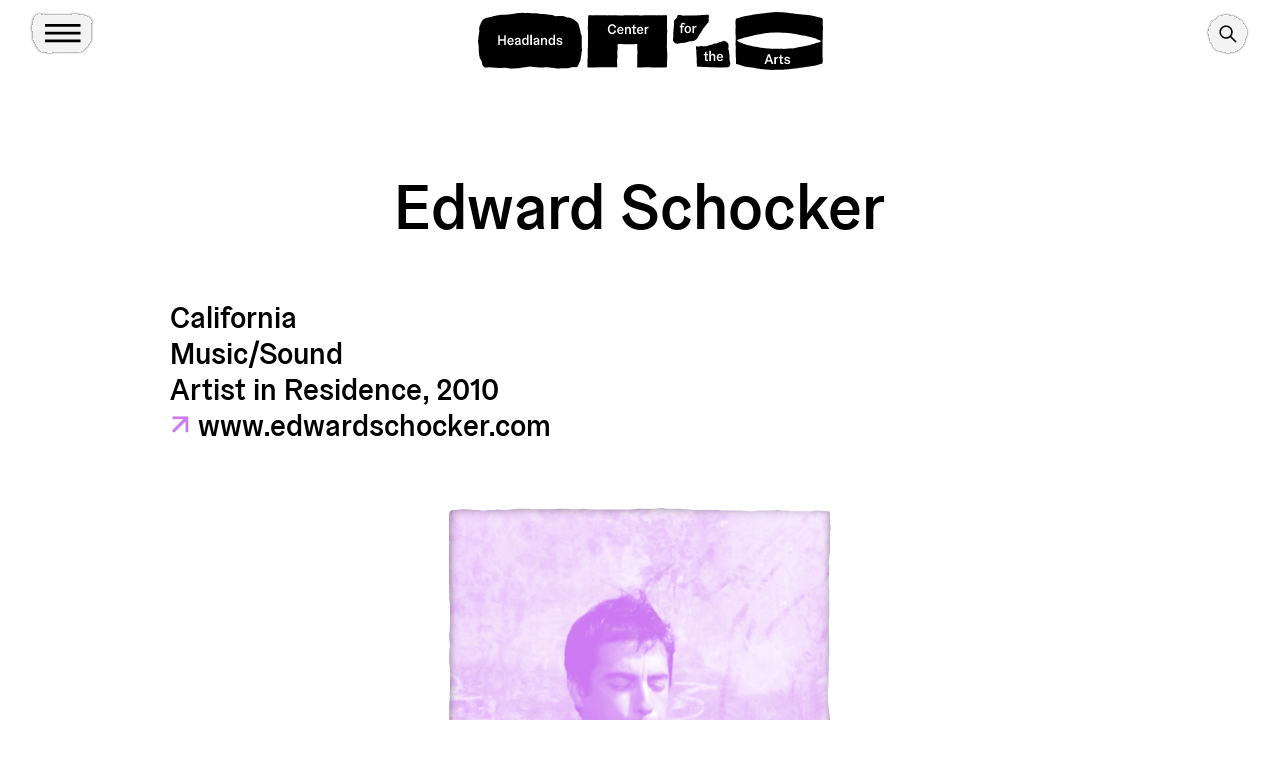

--- FILE ---
content_type: text/html; charset=UTF-8
request_url: https://www.headlands.org/artist/edward-schocker/
body_size: 216703
content:
<!doctype html>
<!--[if lt IE 7]> <html class="lt-ie10 lt-ie9 lt-ie8 lt-ie7"> <![endif]-->
<!--[if IE 7]>    <html class="lt-ie10 lt-ie9 lt-ie8"> <![endif]-->
<!--[if IE 8]>    <html class="lt-ie10 lt-ie9"> <![endif]-->
<!--[if IE 9]>    <html class="lt-ie10"> <![endif]-->
<!--[if gt IE 9]><!-->
<html lang="en">
<!--<![endif]-->

<head>
  <!-- Google tag (gtag.js) -->
  <script async src="https://www.googletagmanager.com/gtag/js?id=G-4RBGY4FQ3S"></script>
  <script>
    window.dataLayer = window.dataLayer || [];

    function gtag() {
      dataLayer.push(arguments);
    }
    gtag('js', new Date());

    gtag('config', 'G-4RBGY4FQ3S');
  </script>

  <meta charset="utf-8">
  <meta http-equiv="X-UA-Compatible" content="IE=edge">
  <meta name="viewport" content="initial-scale=1.0, width=device-width">
  <link rel="shortcut icon" href="/wp-content/themes/headlands-site/favicon.ico?v2" />

  <title>Edward Schocker - Headlands Center for the Arts</title>
  <meta name='robots' content='index, follow, max-image-preview:large, max-snippet:-1, max-video-preview:-1' />
	<style>img:is([sizes="auto" i], [sizes^="auto," i]) { contain-intrinsic-size: 3000px 1500px }</style>
	
	<!-- This site is optimized with the Yoast SEO plugin v22.4 - https://yoast.com/wordpress/plugins/seo/ -->
	<link rel="canonical" href="https://www.headlands.org/artist/edward-schocker/" />
	<meta property="og:locale" content="en_US" />
	<meta property="og:type" content="article" />
	<meta property="og:title" content="Edward Schocker - Headlands Center for the Arts" />
	<meta property="og:url" content="https://www.headlands.org/artist/edward-schocker/" />
	<meta property="og:site_name" content="Headlands Center for the Arts" />
	<meta property="article:modified_time" content="2023-09-21T19:15:55+00:00" />
	<meta name="twitter:card" content="summary_large_image" />
	<script type="application/ld+json" class="yoast-schema-graph">{"@context":"https://schema.org","@graph":[{"@type":"WebPage","@id":"https://www.headlands.org/artist/edward-schocker/","url":"https://www.headlands.org/artist/edward-schocker/","name":"Edward Schocker - Headlands Center for the Arts","isPartOf":{"@id":"https://www.headlands.org/#website"},"datePublished":"2014-09-12T06:21:45+00:00","dateModified":"2023-09-21T19:15:55+00:00","breadcrumb":{"@id":"https://www.headlands.org/artist/edward-schocker/#breadcrumb"},"inLanguage":"en-US","potentialAction":[{"@type":"ReadAction","target":["https://www.headlands.org/artist/edward-schocker/"]}]},{"@type":"BreadcrumbList","@id":"https://www.headlands.org/artist/edward-schocker/#breadcrumb","itemListElement":[{"@type":"ListItem","position":1,"name":"Home","item":"https://www.headlands.org/"},{"@type":"ListItem","position":2,"name":"Edward Schocker"}]},{"@type":"WebSite","@id":"https://www.headlands.org/#website","url":"https://www.headlands.org/","name":"Headlands Center for the Arts","description":"","potentialAction":[{"@type":"SearchAction","target":{"@type":"EntryPoint","urlTemplate":"https://www.headlands.org/?s={search_term_string}"},"query-input":"required name=search_term_string"}],"inLanguage":"en-US"}]}</script>
	<!-- / Yoast SEO plugin. -->


<link rel='dns-prefetch' href='//www.googletagmanager.com' />
<link rel="alternate" type="application/rss+xml" title="Headlands Center for the Arts &raquo; Edward Schocker Comments Feed" href="https://www.headlands.org/artist/edward-schocker/feed/" />
<style id='classic-theme-styles-inline-css' type='text/css'>
/*! This file is auto-generated */
.wp-block-button__link{color:#fff;background-color:#32373c;border-radius:9999px;box-shadow:none;text-decoration:none;padding:calc(.667em + 2px) calc(1.333em + 2px);font-size:1.125em}.wp-block-file__button{background:#32373c;color:#fff;text-decoration:none}
</style>
<style id='global-styles-inline-css' type='text/css'>
:root{--wp--preset--aspect-ratio--square: 1;--wp--preset--aspect-ratio--4-3: 4/3;--wp--preset--aspect-ratio--3-4: 3/4;--wp--preset--aspect-ratio--3-2: 3/2;--wp--preset--aspect-ratio--2-3: 2/3;--wp--preset--aspect-ratio--16-9: 16/9;--wp--preset--aspect-ratio--9-16: 9/16;--wp--preset--color--black: #000000;--wp--preset--color--cyan-bluish-gray: #abb8c3;--wp--preset--color--white: #ffffff;--wp--preset--color--pale-pink: #f78da7;--wp--preset--color--vivid-red: #cf2e2e;--wp--preset--color--luminous-vivid-orange: #ff6900;--wp--preset--color--luminous-vivid-amber: #fcb900;--wp--preset--color--light-green-cyan: #7bdcb5;--wp--preset--color--vivid-green-cyan: #00d084;--wp--preset--color--pale-cyan-blue: #8ed1fc;--wp--preset--color--vivid-cyan-blue: #0693e3;--wp--preset--color--vivid-purple: #9b51e0;--wp--preset--gradient--vivid-cyan-blue-to-vivid-purple: linear-gradient(135deg,rgba(6,147,227,1) 0%,rgb(155,81,224) 100%);--wp--preset--gradient--light-green-cyan-to-vivid-green-cyan: linear-gradient(135deg,rgb(122,220,180) 0%,rgb(0,208,130) 100%);--wp--preset--gradient--luminous-vivid-amber-to-luminous-vivid-orange: linear-gradient(135deg,rgba(252,185,0,1) 0%,rgba(255,105,0,1) 100%);--wp--preset--gradient--luminous-vivid-orange-to-vivid-red: linear-gradient(135deg,rgba(255,105,0,1) 0%,rgb(207,46,46) 100%);--wp--preset--gradient--very-light-gray-to-cyan-bluish-gray: linear-gradient(135deg,rgb(238,238,238) 0%,rgb(169,184,195) 100%);--wp--preset--gradient--cool-to-warm-spectrum: linear-gradient(135deg,rgb(74,234,220) 0%,rgb(151,120,209) 20%,rgb(207,42,186) 40%,rgb(238,44,130) 60%,rgb(251,105,98) 80%,rgb(254,248,76) 100%);--wp--preset--gradient--blush-light-purple: linear-gradient(135deg,rgb(255,206,236) 0%,rgb(152,150,240) 100%);--wp--preset--gradient--blush-bordeaux: linear-gradient(135deg,rgb(254,205,165) 0%,rgb(254,45,45) 50%,rgb(107,0,62) 100%);--wp--preset--gradient--luminous-dusk: linear-gradient(135deg,rgb(255,203,112) 0%,rgb(199,81,192) 50%,rgb(65,88,208) 100%);--wp--preset--gradient--pale-ocean: linear-gradient(135deg,rgb(255,245,203) 0%,rgb(182,227,212) 50%,rgb(51,167,181) 100%);--wp--preset--gradient--electric-grass: linear-gradient(135deg,rgb(202,248,128) 0%,rgb(113,206,126) 100%);--wp--preset--gradient--midnight: linear-gradient(135deg,rgb(2,3,129) 0%,rgb(40,116,252) 100%);--wp--preset--font-size--small: 13px;--wp--preset--font-size--medium: 20px;--wp--preset--font-size--large: 36px;--wp--preset--font-size--x-large: 42px;--wp--preset--spacing--20: 0.44rem;--wp--preset--spacing--30: 0.67rem;--wp--preset--spacing--40: 1rem;--wp--preset--spacing--50: 1.5rem;--wp--preset--spacing--60: 2.25rem;--wp--preset--spacing--70: 3.38rem;--wp--preset--spacing--80: 5.06rem;--wp--preset--shadow--natural: 6px 6px 9px rgba(0, 0, 0, 0.2);--wp--preset--shadow--deep: 12px 12px 50px rgba(0, 0, 0, 0.4);--wp--preset--shadow--sharp: 6px 6px 0px rgba(0, 0, 0, 0.2);--wp--preset--shadow--outlined: 6px 6px 0px -3px rgba(255, 255, 255, 1), 6px 6px rgba(0, 0, 0, 1);--wp--preset--shadow--crisp: 6px 6px 0px rgba(0, 0, 0, 1);}:where(.is-layout-flex){gap: 0.5em;}:where(.is-layout-grid){gap: 0.5em;}body .is-layout-flex{display: flex;}.is-layout-flex{flex-wrap: wrap;align-items: center;}.is-layout-flex > :is(*, div){margin: 0;}body .is-layout-grid{display: grid;}.is-layout-grid > :is(*, div){margin: 0;}:where(.wp-block-columns.is-layout-flex){gap: 2em;}:where(.wp-block-columns.is-layout-grid){gap: 2em;}:where(.wp-block-post-template.is-layout-flex){gap: 1.25em;}:where(.wp-block-post-template.is-layout-grid){gap: 1.25em;}.has-black-color{color: var(--wp--preset--color--black) !important;}.has-cyan-bluish-gray-color{color: var(--wp--preset--color--cyan-bluish-gray) !important;}.has-white-color{color: var(--wp--preset--color--white) !important;}.has-pale-pink-color{color: var(--wp--preset--color--pale-pink) !important;}.has-vivid-red-color{color: var(--wp--preset--color--vivid-red) !important;}.has-luminous-vivid-orange-color{color: var(--wp--preset--color--luminous-vivid-orange) !important;}.has-luminous-vivid-amber-color{color: var(--wp--preset--color--luminous-vivid-amber) !important;}.has-light-green-cyan-color{color: var(--wp--preset--color--light-green-cyan) !important;}.has-vivid-green-cyan-color{color: var(--wp--preset--color--vivid-green-cyan) !important;}.has-pale-cyan-blue-color{color: var(--wp--preset--color--pale-cyan-blue) !important;}.has-vivid-cyan-blue-color{color: var(--wp--preset--color--vivid-cyan-blue) !important;}.has-vivid-purple-color{color: var(--wp--preset--color--vivid-purple) !important;}.has-black-background-color{background-color: var(--wp--preset--color--black) !important;}.has-cyan-bluish-gray-background-color{background-color: var(--wp--preset--color--cyan-bluish-gray) !important;}.has-white-background-color{background-color: var(--wp--preset--color--white) !important;}.has-pale-pink-background-color{background-color: var(--wp--preset--color--pale-pink) !important;}.has-vivid-red-background-color{background-color: var(--wp--preset--color--vivid-red) !important;}.has-luminous-vivid-orange-background-color{background-color: var(--wp--preset--color--luminous-vivid-orange) !important;}.has-luminous-vivid-amber-background-color{background-color: var(--wp--preset--color--luminous-vivid-amber) !important;}.has-light-green-cyan-background-color{background-color: var(--wp--preset--color--light-green-cyan) !important;}.has-vivid-green-cyan-background-color{background-color: var(--wp--preset--color--vivid-green-cyan) !important;}.has-pale-cyan-blue-background-color{background-color: var(--wp--preset--color--pale-cyan-blue) !important;}.has-vivid-cyan-blue-background-color{background-color: var(--wp--preset--color--vivid-cyan-blue) !important;}.has-vivid-purple-background-color{background-color: var(--wp--preset--color--vivid-purple) !important;}.has-black-border-color{border-color: var(--wp--preset--color--black) !important;}.has-cyan-bluish-gray-border-color{border-color: var(--wp--preset--color--cyan-bluish-gray) !important;}.has-white-border-color{border-color: var(--wp--preset--color--white) !important;}.has-pale-pink-border-color{border-color: var(--wp--preset--color--pale-pink) !important;}.has-vivid-red-border-color{border-color: var(--wp--preset--color--vivid-red) !important;}.has-luminous-vivid-orange-border-color{border-color: var(--wp--preset--color--luminous-vivid-orange) !important;}.has-luminous-vivid-amber-border-color{border-color: var(--wp--preset--color--luminous-vivid-amber) !important;}.has-light-green-cyan-border-color{border-color: var(--wp--preset--color--light-green-cyan) !important;}.has-vivid-green-cyan-border-color{border-color: var(--wp--preset--color--vivid-green-cyan) !important;}.has-pale-cyan-blue-border-color{border-color: var(--wp--preset--color--pale-cyan-blue) !important;}.has-vivid-cyan-blue-border-color{border-color: var(--wp--preset--color--vivid-cyan-blue) !important;}.has-vivid-purple-border-color{border-color: var(--wp--preset--color--vivid-purple) !important;}.has-vivid-cyan-blue-to-vivid-purple-gradient-background{background: var(--wp--preset--gradient--vivid-cyan-blue-to-vivid-purple) !important;}.has-light-green-cyan-to-vivid-green-cyan-gradient-background{background: var(--wp--preset--gradient--light-green-cyan-to-vivid-green-cyan) !important;}.has-luminous-vivid-amber-to-luminous-vivid-orange-gradient-background{background: var(--wp--preset--gradient--luminous-vivid-amber-to-luminous-vivid-orange) !important;}.has-luminous-vivid-orange-to-vivid-red-gradient-background{background: var(--wp--preset--gradient--luminous-vivid-orange-to-vivid-red) !important;}.has-very-light-gray-to-cyan-bluish-gray-gradient-background{background: var(--wp--preset--gradient--very-light-gray-to-cyan-bluish-gray) !important;}.has-cool-to-warm-spectrum-gradient-background{background: var(--wp--preset--gradient--cool-to-warm-spectrum) !important;}.has-blush-light-purple-gradient-background{background: var(--wp--preset--gradient--blush-light-purple) !important;}.has-blush-bordeaux-gradient-background{background: var(--wp--preset--gradient--blush-bordeaux) !important;}.has-luminous-dusk-gradient-background{background: var(--wp--preset--gradient--luminous-dusk) !important;}.has-pale-ocean-gradient-background{background: var(--wp--preset--gradient--pale-ocean) !important;}.has-electric-grass-gradient-background{background: var(--wp--preset--gradient--electric-grass) !important;}.has-midnight-gradient-background{background: var(--wp--preset--gradient--midnight) !important;}.has-small-font-size{font-size: var(--wp--preset--font-size--small) !important;}.has-medium-font-size{font-size: var(--wp--preset--font-size--medium) !important;}.has-large-font-size{font-size: var(--wp--preset--font-size--large) !important;}.has-x-large-font-size{font-size: var(--wp--preset--font-size--x-large) !important;}
:where(.wp-block-post-template.is-layout-flex){gap: 1.25em;}:where(.wp-block-post-template.is-layout-grid){gap: 1.25em;}
:where(.wp-block-columns.is-layout-flex){gap: 2em;}:where(.wp-block-columns.is-layout-grid){gap: 2em;}
:root :where(.wp-block-pullquote){font-size: 1.5em;line-height: 1.6;}
</style>

<!-- Google tag (gtag.js) snippet added by Site Kit -->
<!-- Google Analytics snippet added by Site Kit -->
<script type="text/javascript" src="https://www.googletagmanager.com/gtag/js?id=GT-5NXSC3B2" id="google_gtagjs-js" async></script>
<script type="text/javascript" id="google_gtagjs-js-after">
/* <![CDATA[ */
window.dataLayer = window.dataLayer || [];function gtag(){dataLayer.push(arguments);}
gtag("set","linker",{"domains":["www.headlands.org"]});
gtag("js", new Date());
gtag("set", "developer_id.dZTNiMT", true);
gtag("config", "GT-5NXSC3B2");
 window._googlesitekit = window._googlesitekit || {}; window._googlesitekit.throttledEvents = []; window._googlesitekit.gtagEvent = (name, data) => { var key = JSON.stringify( { name, data } ); if ( !! window._googlesitekit.throttledEvents[ key ] ) { return; } window._googlesitekit.throttledEvents[ key ] = true; setTimeout( () => { delete window._googlesitekit.throttledEvents[ key ]; }, 5 ); gtag( "event", name, { ...data, event_source: "site-kit" } ); }; 
/* ]]> */
</script>
<link rel="https://api.w.org/" href="https://www.headlands.org/wp-json/" /><link rel="EditURI" type="application/rsd+xml" title="RSD" href="https://www.headlands.org/xmlrpc.php?rsd" />
<link rel='shortlink' href='https://www.headlands.org/?p=6670' />
<link rel="alternate" title="oEmbed (JSON)" type="application/json+oembed" href="https://www.headlands.org/wp-json/oembed/1.0/embed?url=https%3A%2F%2Fwww.headlands.org%2Fartist%2Fedward-schocker%2F" />
<link rel="alternate" title="oEmbed (XML)" type="text/xml+oembed" href="https://www.headlands.org/wp-json/oembed/1.0/embed?url=https%3A%2F%2Fwww.headlands.org%2Fartist%2Fedward-schocker%2F&#038;format=xml" />
<meta name="generator" content="Site Kit by Google 1.161.0" />
  <script type="module" crossorigin src="https://www.headlands.org/wp-content/themes/headlands-site/assets/compiled/main.2d8afd6b.js"></script><link rel="modulepreload" href="https://www.headlands.org/wp-content/themes/headlands-site/assets/compiled/vendor.d68ab5e4.js"><link rel="stylesheet" href="https://www.headlands.org/wp-content/themes/headlands-site/assets/compiled/main.d2a5fbc3.css">
  
</head>

<body class="wp-singular artists-template-default single single-artists postid-6670 wp-theme-headlands-site is-loading">
  <div class="primary-nav-screen"></div>
  <nav class="primary-navigation">
    <div class="primary-nav-content-wrap">
      <div class="container-fluid">
        <div class="menu-controls">
          <div class="menu-toggle-container">
            <button class="menu-toggle close clean-button">
              <div class="svg-wrap">
                <svg width="28" height="28" viewBox="0 0 28 28" fill="none" xmlns="http://www.w3.org/2000/svg">
                  <path d="M27.8614 26.0045L27.9089 26.052C27.8515 26.0591 27.8421 26.1188 27.7931 26.1343C27.7441 26.1498 27.7032 26.2241 27.6595 26.2679C27.5974 26.3161 27.5418 26.3717 27.4936 26.4337C27.4706 26.4568 27.4694 26.4971 27.4268 26.5005C27.3926 26.5211 27.3644 26.5493 27.3439 26.5835C27.3044 26.6144 27.2689 26.6499 27.2379 26.6894C27.2058 26.7353 27.1663 26.7749 27.1204 26.8069L26.7841 27.1433C26.6789 27.2345 26.5804 27.3329 26.4892 27.4381C26.4251 27.5049 26.3653 27.5759 26.3101 27.6507C26.2572 27.7037 26.2065 27.7544 26.1535 27.8074C26.1005 27.8603 26.0568 27.9041 26.0279 27.9721C26.0279 27.9721 26.0095 27.9905 25.9579 27.9527L25.9104 27.9052L25.4802 27.4749C25.3712 27.366 25.2622 27.257 25.1533 27.1481L24.7538 26.7485L22.3901 24.3849C21.9403 23.9351 21.4905 23.4853 21.0435 23.0383L20.4177 22.4125C20.373 22.3678 20.3282 22.323 20.2863 22.2811C20.1969 22.1917 20.1075 22.1023 20.007 22.0017L19.465 21.4598L19.1856 21.1804L18.5849 20.5797C18.0457 20.0405 17.5065 19.5013 16.9673 18.9621C16.3666 18.3614 15.7659 17.7607 15.1652 17.16L14.9585 16.9532C14.8327 16.8275 14.707 16.7018 14.5785 16.5733L13.3827 15.3775C13.316 15.3177 13.2525 15.2543 13.1928 15.1875L13.1257 15.1205C12.7513 14.7461 12.3742 14.3689 12.0082 14.0029C11.6422 13.637 11.1923 13.1871 10.7872 12.782C10.3821 12.3769 10.0021 11.9969 9.611 11.6058L9.20031 11.1951C9.14237 11.1303 9.08075 11.0686 9.01591 11.0107L8.3007 10.2955C8.06322 10.058 7.82293 9.81772 7.58265 9.57745L7.08534 9.08013C6.58244 8.57723 6.08237 8.07716 5.57948 7.57427L4.86703 6.86182C4.25517 6.24996 3.64053 5.63533 3.02868 5.02347L0.924892 2.91968C0.889051 2.89059 0.856207 2.85775 0.827114 2.82191C0.827114 2.82191 0.827113 2.82191 0.840935 2.80809C0.930779 2.71824 1.01832 2.6307 1.10586 2.54316C1.13333 2.50784 1.16498 2.47619 1.20031 2.44871C1.2248 2.43536 1.24454 2.41561 1.2579 2.39112C1.27354 2.36713 1.2938 2.34687 1.31779 2.33123C1.38893 2.28882 1.45176 2.23535 1.50451 2.1724C1.51548 2.16344 1.5255 2.15342 1.53446 2.14245C1.55419 2.14501 1.57347 2.14363 1.59118 2.1384C1.60889 2.13316 1.62467 2.12418 1.63759 2.11197C1.68028 2.07486 1.72028 2.03487 1.75738 1.99218C1.79176 1.95803 1.82025 1.9183 1.842 1.87407C1.86503 1.85103 1.88577 1.8303 1.9065 1.80957C1.92723 1.78883 1.95886 1.7237 1.98224 1.67797C1.98866 1.65877 1.99612 1.64008 2.00462 1.62202C2.01254 1.61157 2.02181 1.6023 2.03226 1.59438C2.03226 1.59438 2.03226 1.59438 2.04609 1.58056C2.05991 1.56674 2.12211 1.50454 2.16127 1.46537C2.19248 1.42023 2.23131 1.3814 2.27645 1.35019C2.35981 1.28016 2.43679 1.20318 2.50682 1.11982C2.51283 1.11059 2.52062 1.10279 2.52986 1.09678C2.52986 1.09678 2.52986 1.09679 2.54137 1.08527C2.55289 1.07375 2.60818 1.01846 2.64043 0.986213C2.67268 0.953962 2.69342 0.933227 2.72106 0.905583C2.7487 0.877939 2.72106 0.905583 2.72106 0.905583C2.77286 0.950453 2.82148 0.999068 2.86635 1.05087L3.55922 1.74374C3.71568 1.9002 3.87215 2.05667 4.02581 2.21033C4.35548 2.54001 4.68234 2.86686 5.00922 3.19374L5.21599 3.40052L5.84738 4.0319C5.9731 4.15762 6.10165 4.28617 6.22737 4.4119L6.24971 4.43423C6.33073 4.51526 6.41175 4.59628 6.49278 4.6773L6.72745 4.91197C6.77774 4.96226 6.82804 5.01256 6.87553 5.06006L7.05155 5.23607C7.2555 5.44002 7.45944 5.64396 7.66339 5.84791L8.50155 6.68607C8.92342 7.10794 9.33971 7.52424 9.76717 7.9517L11.3178 9.5023L11.6363 9.82081L11.8011 9.98564C11.9296 10.1142 12.0582 10.2427 12.1867 10.3712L12.6756 10.8601C13.117 11.3015 13.5612 11.7458 14.0027 12.1872L14.2318 12.4163C14.2732 12.4623 14.3171 12.5062 14.3631 12.5476C14.4749 12.6594 14.5866 12.7711 14.6983 12.8829L14.8744 13.0589C15.1537 13.3383 15.4136 13.5981 15.6846 13.8691L16.3188 14.5033C16.6541 14.8386 16.9893 15.1738 17.3246 15.5091L17.5313 15.7159C17.8107 15.9952 18.1153 16.2998 18.4086 16.5931L19.4004 17.5849C19.5848 17.7693 19.7664 17.9509 19.9592 18.1437L20.7973 18.9819C21.127 19.3115 21.4567 19.6412 21.7864 19.9709C21.9205 20.105 22.0658 20.2503 22.1859 20.3704L22.3871 20.5716C22.6665 20.851 22.9207 21.1052 23.1861 21.3706C23.6722 21.8568 24.1584 22.3429 24.6473 22.8318L25.0468 23.2313C25.3262 23.5107 25.5832 23.7678 25.8515 24.036L26.1783 24.3628C26.6421 24.8266 27.1087 25.2932 27.5753 25.7598L27.8614 26.0045Z" fill="black" />
                  <path d="M2.80411 27.933L2.75664 27.9804C2.74953 27.923 2.68982 27.9136 2.67433 27.8646C2.65884 27.8156 2.58448 27.7748 2.54071 27.731C2.49253 27.6689 2.43694 27.6133 2.37485 27.5651C2.35181 27.5421 2.31153 27.5409 2.30805 27.4983C2.28754 27.4641 2.25932 27.4359 2.22511 27.4154C2.19415 27.3759 2.15865 27.3404 2.11914 27.3094C2.07331 27.2774 2.03373 27.2378 2.00165 27.192L1.66532 26.8556C1.57411 26.7504 1.47565 26.652 1.37045 26.5607C1.30366 26.4966 1.23272 26.4368 1.15789 26.3817C1.10491 26.3287 1.05423 26.278 1.00124 26.225C0.948258 26.172 0.904468 26.1283 0.836534 26.0995C0.836534 26.0995 0.818118 26.081 0.855909 26.0294L0.903417 25.9819L1.33365 25.5517C1.44261 25.4427 1.55158 25.3338 1.66054 25.2248L2.06005 24.8253L4.42368 22.4617C4.87349 22.0118 5.32329 21.562 5.7703 21.115L6.39613 20.4892C6.44083 20.4445 6.48555 20.3998 6.52746 20.3579C6.61687 20.2685 6.70627 20.1791 6.80685 20.0785L7.34884 19.5365L7.62823 19.2571L8.22892 18.6564C8.76813 18.1172 9.30732 17.578 9.84654 17.0388C10.4472 16.4381 11.0479 15.8374 11.6486 15.2367L11.8553 15.03C11.9811 14.9043 12.1068 14.7785 12.2353 14.65L13.4311 13.4542C13.4909 13.3875 13.5543 13.3241 13.621 13.2643L13.6881 13.1972C14.0625 12.8229 14.4396 12.4457 14.8056 12.0797C15.1716 11.7137 15.6215 11.2638 16.0266 10.8587C16.4317 10.4536 16.8117 10.0737 17.2028 9.68253L17.6135 9.27184C17.6783 9.2139 17.74 9.15228 17.7979 9.08744L18.5131 8.37223C18.7506 8.13475 18.9909 7.89446 19.2311 7.65419L19.7285 7.15687C20.2314 6.65398 20.7314 6.1539 21.2343 5.65101L21.9468 4.93856C22.5586 4.3267 23.1733 3.71207 23.7851 3.10021L25.8889 0.996425C25.918 0.960584 25.9508 0.92774 25.9867 0.898647C25.9867 0.898647 25.9867 0.898647 26.0005 0.912469C26.0904 1.00231 26.1779 1.08985 26.2654 1.17739C26.3008 1.20487 26.3324 1.23652 26.3599 1.27184C26.3732 1.29633 26.393 1.31608 26.4175 1.32943C26.4415 1.34508 26.4617 1.36533 26.4774 1.38932C26.5198 1.46047 26.5732 1.5233 26.6362 1.57605C26.6452 1.58701 26.6552 1.59703 26.6661 1.606C26.6636 1.62572 26.665 1.645 26.6702 1.66271C26.6754 1.68042 26.6844 1.6962 26.6966 1.70913C26.7337 1.75182 26.7737 1.79181 26.8164 1.82891C26.8506 1.8633 26.8903 1.89178 26.9345 1.91353C26.9576 1.93657 26.9783 1.9573 26.999 1.97803C27.0198 1.99877 27.0849 2.03039 27.1306 2.05377C27.1498 2.06019 27.1685 2.06765 27.1866 2.07615C27.197 2.08407 27.2063 2.09334 27.2142 2.1038C27.2142 2.1038 27.2142 2.1038 27.228 2.11762C27.2419 2.13144 27.3041 2.19364 27.3432 2.2328C27.3884 2.26401 27.4272 2.30284 27.4584 2.34799C27.5284 2.43134 27.6054 2.50833 27.6888 2.57835C27.698 2.58436 27.7058 2.59215 27.7118 2.60139C27.7118 2.60139 27.7118 2.60139 27.7233 2.61291C27.7348 2.62443 27.7901 2.67971 27.8224 2.71196C27.8546 2.74421 27.8754 2.76495 27.903 2.79259C27.9307 2.82024 27.903 2.79259 27.903 2.79259C27.8581 2.8444 27.8095 2.89301 27.7577 2.93788L27.0649 3.63075C26.9084 3.78721 26.7519 3.94368 26.5983 4.09734C26.2686 4.42702 25.9417 4.75387 25.6149 5.08075L25.4081 5.28753L24.7767 5.91891C24.651 6.04463 24.5224 6.17318 24.3967 6.29891L24.3744 6.32125C24.2933 6.40227 24.2123 6.48329 24.1313 6.56431L23.8966 6.79898C23.8463 6.84927 23.796 6.89957 23.7485 6.94707L23.5725 7.12308C23.3686 7.32703 23.1646 7.53097 22.9607 7.73492L22.1225 8.57308C21.7007 8.99495 21.2844 9.41125 20.8569 9.83871L19.3063 11.3893L18.9878 11.7078L18.823 11.8726C18.6944 12.0012 18.5659 12.1297 18.4374 12.2582L17.9485 12.7471C17.507 13.1886 17.0628 13.6328 16.6214 14.0742L16.3923 14.3033C16.3463 14.3447 16.3024 14.3886 16.261 14.4346C16.1492 14.5464 16.0375 14.6581 15.9257 14.7699L15.7497 14.9459C15.4703 15.2253 15.2105 15.4851 14.9395 15.7561L14.3053 16.3903C13.97 16.7256 13.6347 17.0609 13.2995 17.3961L13.0927 17.6029C12.8134 17.8822 12.5088 18.1868 12.2155 18.4801L11.2237 19.4719C11.0393 19.6563 10.8577 19.8379 10.6649 20.0307L9.82673 20.8689C9.49706 21.1985 9.16737 21.5282 8.83769 21.8579C8.70359 21.992 8.55829 22.1373 8.43816 22.2574L8.23701 22.4586C7.95762 22.738 7.70338 22.9922 7.43797 23.2576C6.95183 23.7438 6.46571 24.2299 5.97678 24.7188L5.57724 25.1184C5.29786 25.3977 5.04082 25.6548 4.77261 25.923L4.44575 26.2499C3.98197 26.7136 3.51539 27.1802 3.04882 27.6468L2.80411 27.933Z" fill="black" />
                </svg>
              </div>
              <span class="visually-hidden">Toggle Menu</span>
            </button>
          </div>
          <div class="supplemental-links">
            <a class="button--small me-4" href="/programs/">Apply</a>
            <a class="button--small" href="/newsletter/">Newsletter Signup</a>
          </div>
          <div class="search-form">
            <form action="/" method="GET">
              <div class="input-wrap type--s">
                <input type="text" name="s" placeholder="Search" />
              </div>
              <div class="submit-wrap">
                <button class="clean-button"><svg width="29" height="18" viewBox="0 0 29 18" fill="none" xmlns="http://www.w3.org/2000/svg">
                    <g clip-path="url(#clip0_232_11047)">
                      <path d="M-0.0109854 7.19995C4.98901 7.19995 24.2891 7.58984 24.2891 7.58984L24.2891 7.5C22.4737 5.94928 21.0284 4.01176 20.0591 1.82983L22.969 -4.51094e-07C24.1221 3.03076 25.8773 5.7963 28.1289 8.12988L28.1289 9.59985C25.8773 11.9334 24.1221 14.6992 22.969 17.73L20.0591 15.8999C21.02 13.7131 22.4666 11.7741 24.2891 10.23L24.2891 10.1399C24.2891 10.1399 5.02902 10.5 -0.0109857 10.53L-0.0109854 7.19995Z" fill="black" />
                    </g>
                    <defs>
                      <clipPath id="clip0_232_11047">
                        <rect width="28.13" height="17.73" fill="white" transform="translate(28.1289 17.73) rotate(-180)" />
                      </clipPath>
                    </defs>
                  </svg>
                  <span class="visually-hidden">Search</span>
                </button>
              </div>
            </form>
          </div>
        </div>
      </div>
      <div class="main-links">
        <div class="container-fluid">
          <r-grid columns-s="1" columns="4">
                          <r-cell>
                <div class="menu-section">
                  <p class="type">
                                                                  <a class="type d-none d-lg-block" href="https://www.headlands.org/visit/" target="_self">Visit</a>
                        <button class="type d-block d-lg-none clean-button text-button menu-section-toggle">Visit</button>

                                                            </p>
                  <ul class="menu type--s">
                                          <li>
                                                  <a class="type--s" href="https://www.headlands.org/visit/#plan-your-visit" target="_self">Plan Your Visit</a>
                                              </li>
                                          <li>
                                                  <a class="type--s" href="https://www.headlands.org/visit/#hours" target="_self">Hours</a>
                                              </li>
                                          <li>
                                                  <a class="type--s" href="https://www.headlands.org/visit/#directions" target="_self">Directions</a>
                                              </li>
                                          <li>
                                                  <a class="type--s" href="https://www.headlands.org/weddings-rentals/" target="_self">Weddings &amp; Rentals</a>
                                              </li>
                    
                  </ul>
                </div>
              </r-cell>
                          <r-cell>
                <div class="menu-section">
                  <p class="type">
                                                                  <a class="type d-none d-lg-block" href="https://www.headlands.org/about/" target="_self">About</a>
                        <button class="type d-block d-lg-none clean-button text-button menu-section-toggle">About</button>

                                                            </p>
                  <ul class="menu type--s">
                                          <li>
                                                  <a class="type--s" href="https://www.headlands.org/about/#mission" target="_self">Mission</a>
                                              </li>
                                          <li>
                                                  <a class="type--s" href="https://www.headlands.org/about/#history" target="_self">History</a>
                                              </li>
                                          <li>
                                                  <a class="type--s" href="https://www.headlands.org/about/#our-campus" target="_self">Our Campus</a>
                                              </li>
                                          <li>
                                                  <a class="type--s" href="https://www.headlands.org/about/#buildings-commissions" target="_self">Buildings &amp; Commissions</a>
                                              </li>
                                          <li>
                                                  <a class="type--s" href="https://www.headlands.org/about/#staff" target="_self">Staff</a>
                                              </li>
                                          <li>
                                                  <a class="type--s" href="https://www.headlands.org/about/#board" target="_self">Board</a>
                                              </li>
                    
                  </ul>
                </div>
              </r-cell>
                          <r-cell>
                <div class="menu-section">
                  <p class="type">
                                                                  <a class="type d-none d-lg-block" href="https://www.headlands.org/give/" target="_self">Give</a>
                        <button class="type d-block d-lg-none clean-button text-button menu-section-toggle">Give</button>

                                                            </p>
                  <ul class="menu type--s">
                                          <li>
                                                  <a class="type--s" href="https://www.headlands.org/give/#membership" target="_self">Members</a>
                                              </li>
                                          <li>
                                                  <a class="type--s" href="https://www.headlands.org/give/#donor-circles" target="_self">Donor Circles</a>
                                              </li>
                                          <li>
                                                  <a class="type--s" href="https://www.headlands.org/give/#more-ways-to-give" target="_self">More Ways to Give</a>
                                              </li>
                                          <li>
                                                  <a class="type--s" href="https://www.headlands.org/give/#supporters" target="_self">Supporters</a>
                                              </li>
                    
                  </ul>
                </div>
              </r-cell>
                          <r-cell>
                <div class="menu-section">
                  <p class="type">
                                                                  <a class="type d-none d-lg-block" href="https://www.headlands.org/whats-on/" target="_self">What&#039;s On</a>
                        <button class="type d-block d-lg-none clean-button text-button menu-section-toggle">What&#039;s On</button>

                                                            </p>
                  <ul class="menu type--s">
                                          <li>
                                                  <a class="type--s" href="https://www.headlands.org/whats-on/" target="_self">Current &amp; Upcoming</a>
                                              </li>
                                          <li>
                                                  <a class="type--s" href="https://www.headlands.org/whats-on/archive" target="_self">Archive</a>
                                              </li>
                                          <li>
                                                  <a class="type--s" href="https://www.headlands.org/whats-on/#ongoing" target="_self">Ongoing</a>
                                              </li>
                    
                  </ul>
                </div>
              </r-cell>
                          <r-cell>
                <div class="menu-section">
                  <p class="type">
                                                                  <a class="type d-none d-lg-block" href="https://www.headlands.org/programs/" target="_self">Artist Programs</a>
                        <button class="type d-block d-lg-none clean-button text-button menu-section-toggle">Artist Programs</button>

                                                            </p>
                  <ul class="menu type--s">
                                          <li>
                                                  <a class="type--s" href="https://www.headlands.org/programs/#residencies" target="_self">Residencies</a>
                                              </li>
                                          <li>
                                                  <a class="type--s" href="https://www.headlands.org/programs/#fellowships" target="_self">Fellowships</a>
                                              </li>
                                          <li>
                                                  <a class="type--s" href="https://www.headlands.org/programs/#awards" target="_self">Awards</a>
                                              </li>
                    
                  </ul>
                </div>
              </r-cell>
                          <r-cell>
                <div class="menu-section">
                  <p class="type">
                                                                  <a class="type d-none d-lg-block" href="https://www.headlands.org/artists/" target="_self">Artists</a>
                        <button class="type d-block d-lg-none clean-button text-button menu-section-toggle">Artists</button>

                                                            </p>
                  <ul class="menu type--s">
                                          <li>
                                                  <a class="type--s" href="https://www.headlands.org/artists/" target="_self">Current</a>
                                              </li>
                                          <li>
                                                  <a class="type--s" href="https://www.headlands.org/artists/alumni/" target="_self">Alumni</a>
                                              </li>
                    
                  </ul>
                </div>
              </r-cell>
                      </r-grid>
        </div>
      </div>
    </div>
    <div class="wander-section">
      <div class="wander-menu-content">
        <a href="/wander" class=" clean-button everything-button">
          <span class="visually-hidden">Wander</span>
        </a>
        <div class="label type d-none d-lg-block">
          <p><button class="clean-button random-wander-link">Wander</button></p>
        </div>
        <div class="tags d-none d-lg-flex tags--no-bg">
    <div class="wander-tag">
    <a href="https://www.headlands.org/wander-tag/ghosts/" class="wander-tag-link">
      <div class="icon">
        <div class="svg-wrap">
          <svg width="19" height="20" viewBox="0 0 19 20" fill="none" xmlns="http://www.w3.org/2000/svg">
  <g filter="url(#filter0_i_138_13598)">
    <path d="M14.8542 16.8589H14.7631L14.2167 17.1392H14.1303C14.0882 17.1766 14.0508 17.2419 14.0065 17.2466C13.9621 17.2513 13.9084 17.333 13.836 17.3143L13.6211 17.5339H13.509L13.2895 17.751C13.2171 17.7254 13.1938 17.8375 13.119 17.8118C12.9999 17.9519 12.8131 17.9799 12.673 18.0873C12.6006 18.0663 12.5749 18.1738 12.5025 18.1481C12.4675 18.2018 12.4161 18.2041 12.3577 18.2088C12.2993 18.2135 12.255 18.2625 12.1849 18.2672C12.1148 18.2718 12.0611 18.3279 11.9794 18.3699C11.8393 18.3372 11.7248 18.4587 11.5847 18.503C11.545 18.5614 11.4843 18.5334 11.4352 18.5427L11.3745 18.5964H11.3045L11.1457 18.7599H11.0452L10.9308 18.8697C10.8841 18.8697 10.8421 18.8697 10.7954 18.893C10.6833 18.9608 10.5618 19.0075 10.4521 19.0775C10.396 19.1149 10.326 19.0775 10.2746 19.1313C10.2232 19.185 10.1765 19.1616 10.1391 19.2083C10.1018 19.255 10.0831 19.2083 10.0691 19.234C9.9759 19.333 9.86395 19.4123 9.73977 19.4675C9.69967 19.4869 9.65584 19.4973 9.61133 19.4979L9.45954 19.5773L9.43851 19.6427C9.36481 19.6647 9.30168 19.7129 9.26102 19.7781H9.13258L9.06486 19.8645L8.92473 19.9253C8.82795 19.9452 8.72928 19.9546 8.63047 19.9533L8.58378 20H8.29886L8.24047 19.9533H8.08401L8.02329 19.8972C7.99059 19.8669 7.9649 19.8225 7.90886 19.8365C7.86915 19.7688 7.77574 19.7875 7.73137 19.7221C7.687 19.6567 7.59124 19.652 7.52585 19.61C7.46046 19.568 7.42543 19.4909 7.36004 19.4675C7.23159 19.4185 7.16621 19.3041 7.09382 19.234L6.93502 19.1523H6.8416L6.78321 19.0962H6.63608L6.43291 18.9841H6.29512C6.23206 18.9468 6.17134 18.9071 6.19236 18.8206H6.11297C6.09819 18.7818 6.07858 18.7449 6.05458 18.7109C6.02656 18.6782 6.0359 18.6432 6.02656 18.6105C6.01204 18.5693 5.99407 18.5295 5.97285 18.4914L5.91679 18.3816V18.2882C5.76966 18.1994 5.79068 17.9916 5.63888 17.9075C5.6599 17.8048 5.58284 17.737 5.56182 17.653L5.47774 17.6319L5.45206 17.5105L5.30259 17.3587L5.35631 17.2583C5.35631 17.1836 5.27456 17.1625 5.2442 17.1088V17.0201L5.14846 16.8379C5.10409 16.7772 5.17181 16.6931 5.10175 16.6347C5.03169 16.5764 5.11344 16.4806 5.02236 16.4433V16.1653L4.97331 16.1046V15.8244L4.92194 15.7707V15.6516C4.84954 15.6119 4.89391 15.5208 4.85654 15.4858C4.81918 15.4507 4.82151 15.3667 4.81217 15.3176C4.76313 15.2732 4.71409 15.3013 4.66972 15.2896C4.66972 15.2732 4.64402 15.2569 4.64635 15.2452C4.6627 15.1565 4.58331 15.1004 4.57164 15.0117L4.49456 14.993C4.4572 14.9533 4.49456 14.9043 4.47588 14.8622L4.42683 14.8108V14.5773L4.25635 14.4092L4.24468 14.22L4.16295 14.2013C4.16295 14.2013 4.14426 14.1896 4.14426 14.1826C4.14426 14.1079 4.14426 14.0332 4.14426 13.9491C4.09055 13.9164 4.09521 13.8533 4.06485 13.8113C4.03454 13.7763 4.00176 13.7435 3.96677 13.7132L3.99479 13.6362H4.03917L4.1209 13.5521L4.0485 13.475L3.9224 13.461L3.74023 13.0943L3.78461 13.05V12.8818L3.7309 12.8235V12.7137L3.67485 12.6506V12.5409L3.6258 12.4942L3.61413 12.3704L3.50437 12.2606V11.9243L3.45299 11.873V11.6534C3.40628 11.6184 3.40863 11.553 3.3736 11.518C3.33857 11.4829 3.33856 11.3989 3.28018 11.3568C3.22179 11.3148 3.22413 11.2704 3.19844 11.2261H3.14238C3.09568 11.191 3.1237 11.1397 3.11436 11.0906L3.06065 11.0299V10.9201L3.12837 10.8314L3.00928 10.6913L3.084 10.6095C3.1237 10.6095 3.16809 10.6095 3.17042 10.5582C3.17042 10.5465 3.17041 10.5255 3.15639 10.5138C3.14238 10.5021 3.10502 10.4507 3.07466 10.4461C3.04003 10.4379 3.00843 10.4201 2.98358 10.3947C2.93057 10.3461 2.8891 10.2862 2.86215 10.2195C2.82946 10.1565 2.74304 10.1308 2.72202 10.0537C2.72084 10.0428 2.72084 10.0319 2.72202 10.021L2.83879 9.96497L2.49784 9.62635V9.51658L2.44879 9.46521L2.43711 9.34376L2.27597 9.18262V9.09855L2.21993 9.03783L2.27597 8.97712V8.87436L2.33436 8.79496C2.33638 8.78024 2.33638 8.76531 2.33436 8.75059L2.11717 8.53339L2.17088 8.47501V8.36292L2.0004 8.19243V7.93087L1.94902 7.8795V7.69734L2.00507 7.63662C1.94891 7.58862 1.89659 7.53631 1.8486 7.48015C1.82263 7.43893 1.80296 7.39406 1.79022 7.34703L1.89063 7.312V7.18356L1.79955 7.15553C1.77386 7.11116 1.77388 7.05044 1.72483 7.02008V6.84726L1.82991 6.8099C1.83463 6.786 1.83463 6.76141 1.82991 6.73751C1.81123 6.70715 1.78321 6.68846 1.77854 6.64643C1.77387 6.60439 1.7365 6.58804 1.72716 6.55534C1.72252 6.52203 1.72252 6.48824 1.72716 6.45493L1.61974 6.41523V6.35451L1.67579 6.29612C1.67921 6.27792 1.67753 6.25912 1.67094 6.24181C1.66435 6.2245 1.65308 6.20935 1.63841 6.19803C1.62206 6.18169 1.62207 6.149 1.61039 6.11397L1.51231 6.08127L1.57069 5.98785L1.51698 5.89911L1.56369 5.8454V5.73564L1.45159 5.61653V5.51145L1.40022 5.45072L1.44225 5.40869C1.47495 5.35264 1.44225 5.32228 1.40022 5.28958V5.18216L1.34183 5.11677V4.95329L1.22972 4.83652C1.26476 4.80149 1.3068 4.77347 1.26476 4.70341C1.23907 4.67305 1.1877 4.71508 1.12698 4.68005L1.00554 4.55862L1.05925 4.50023L1.01021 4.45119L0.998527 4.32041L0.919132 4.29939L0.790691 4.04951L0.891109 3.87436V3.72723C0.797695 3.63381 0.704282 3.54274 0.615539 3.45166C0.615539 3.32788 0.482421 3.30453 0.438049 3.19711L0.491758 3.11069L0.44271 3.05231C0.57349 2.9659 0.617864 2.80476 0.750979 2.695C0.837388 2.695 0.937813 2.695 1.03356 2.695L1.08261 2.64596H1.64776L1.70615 2.69267H1.87662L1.92567 2.74171H2.09147L2.15219 2.79775L2.21292 2.74171H2.32268L2.36938 2.69734L2.55622 2.79075C2.56696 2.75674 2.58104 2.72389 2.59826 2.69267C2.61227 2.66931 2.64262 2.63194 2.6543 2.63661C2.73137 2.6623 2.75239 2.5432 2.82945 2.57356C2.90652 2.60392 2.9252 2.4965 3.00227 2.51752C3.07933 2.53853 3.11903 2.4241 3.2031 2.4638C3.25834 2.43764 3.31144 2.40719 3.36191 2.37272C3.40394 2.33769 3.44832 2.36104 3.51605 2.34469C3.55373 2.2892 3.60027 2.24029 3.65383 2.1999C3.72155 2.16254 3.79862 2.13685 3.86168 2.09482C3.92473 2.05278 4.01815 2.10882 4.05318 2.01775H4.16527L4.22833 1.95936H4.39415L4.44552 1.90798H4.56696L4.60899 1.86595L4.73977 1.8496L4.78181 1.74451H5.08307L5.09941 1.65577C5.15003 1.62405 5.20409 1.59819 5.26055 1.5787C5.33062 1.56235 5.35164 1.47361 5.41002 1.46893C5.4684 1.46426 5.51277 1.39654 5.56882 1.35684H5.65757C5.73931 1.32882 5.75565 1.22606 5.84907 1.24007C5.89111 1.17702 5.95649 1.17936 6.01955 1.18169C6.07326 1.13498 6.11296 1.07659 6.1947 1.06025C6.25446 1.0431 6.308 1.00904 6.34884 0.962166C6.38854 0.917794 6.44224 0.915455 6.48428 0.885095C6.52632 0.854736 6.56603 0.794023 6.64076 0.782346C6.71549 0.77067 6.71315 0.681921 6.79255 0.674915C6.82991 0.674915 6.86261 0.621203 6.8953 0.588508L7.21525 0.268565L7.37873 0.172814H7.58891L7.64028 0.123774H7.92053L7.97424 0.0700579L8.09802 0.0560463L8.15407 0L8.21712 0.119098H8.37125L8.43431 0.177482H8.60013C8.64216 0.270897 8.76593 0.1915 8.8103 0.277908L9.04384 0.29425L9.09055 0.34096H9.24235L9.52024 0.618868H9.6557C9.68606 0.649228 9.71876 0.705277 9.76547 0.721625C9.81218 0.737972 9.8472 0.777673 9.8799 0.780009C9.9593 0.780009 9.98498 0.84773 10.034 0.885095C10.1304 0.892962 10.2227 0.927763 10.3003 0.985521C10.3515 1.02579 10.3984 1.07117 10.4404 1.12097C10.5338 1.10462 10.5501 1.20972 10.6179 1.23307C10.739 1.28041 10.8562 1.33742 10.9682 1.40355C11.1031 1.44632 11.2262 1.51988 11.3278 1.6184L11.4633 1.63475L11.482 1.71649C11.5146 1.75853 11.566 1.71648 11.6081 1.73984C11.6501 1.76319 11.6641 1.82158 11.7248 1.78655C11.7949 1.85661 11.8556 1.929 11.9257 1.98972C11.9957 2.05044 12.0494 2.15086 12.1592 2.18589C12.269 2.22092 12.2877 2.31434 12.3624 2.36104C12.3624 2.44512 12.4558 2.50116 12.4348 2.59458C12.4427 2.6102 12.4521 2.62505 12.4628 2.63895C12.6076 2.78374 12.7501 2.93321 12.8995 3.07333C13.049 3.21345 13.1074 3.33255 13.2708 3.39094C13.3781 3.47611 13.4663 3.58269 13.5301 3.70387C13.6118 3.74358 13.6048 3.84633 13.6678 3.90004C13.7309 3.95376 13.7729 4.00514 13.8313 4.06352V4.17328C13.8313 4.18963 13.8617 4.21065 13.878 4.22933L13.9388 4.29005V4.45586L14.0555 4.5773V4.75012L14.1396 4.7758C14.1645 4.84988 14.2118 4.91437 14.275 4.9603V5.07006L14.3895 5.1915V5.35731L14.5926 5.55815L14.6674 5.71228V5.80103L14.7818 5.92013V6.00887C14.7796 6.0173 14.7796 6.02614 14.7818 6.03456L14.999 6.25175C14.964 6.32882 15.0948 6.3475 15.0597 6.42223C15.1274 6.46427 15.1134 6.53199 15.1111 6.58804L15.2209 6.6978L15.1718 6.75619L15.2816 6.87296V6.98972C15.3703 7.03176 15.3797 7.13452 15.4521 7.22326V7.50351C15.485 7.50836 15.5166 7.51974 15.5451 7.53698C15.5736 7.55423 15.5983 7.57699 15.6179 7.60392V7.69734L15.814 7.90051H15.8701L15.9448 8.0453L15.8981 8.09668V8.2625L15.9472 8.31388V8.54741L16.0382 8.5731L16.1176 8.72256V9.00747L16.2601 9.29472H16.4166L16.552 9.5773V9.7688L16.6618 9.8809V10.0537C16.6244 10.1051 16.5193 10.0771 16.5076 10.1751C16.5785 10.2267 16.6322 10.2983 16.6618 10.3807V10.5371C16.7785 10.724 16.7785 10.724 16.8953 10.7707V10.8804L17.0004 10.9879L16.9537 11.0509C16.9745 11.0752 16.9971 11.0978 17.0214 11.1186C17.0523 11.135 17.0843 11.1491 17.1172 11.1607C17.0845 11.2331 17.2036 11.2564 17.1756 11.3335C17.1475 11.4106 17.255 11.4316 17.2363 11.5016C17.2783 11.5367 17.3017 11.5974 17.3717 11.581C17.4021 11.6231 17.4628 11.6441 17.4581 11.7165C17.4581 11.7352 17.4908 11.7562 17.5095 11.7795V11.901L17.8458 12.2349V12.3494C17.8948 12.3867 17.9182 12.4661 18.0093 12.4264V12.6927L17.9649 12.737V12.9145L18.0116 12.9612L17.9602 13.022V13.1317L18.014 13.1924V13.468L18.0677 13.5287L18.021 13.5754V13.7483L18.0723 13.8136C18.0732 13.8524 18.0677 13.8911 18.056 13.9281C18.056 13.9584 18.0046 13.9795 18.014 14.0121L18.5674 14.568C18.5558 14.6287 18.509 14.659 18.5137 14.7198C18.5184 14.7805 18.4763 14.8132 18.453 14.8646L18.5744 14.9229C18.5371 15.0093 18.432 15 18.3806 15.0654H18.2148L18.1541 15.1238H17.9859L17.9369 15.1728H17.7033L17.6426 15.2335H17.4091L17.36 15.2826C17.2978 15.2785 17.2353 15.2869 17.1763 15.3074C17.1174 15.3278 17.0631 15.3599 17.0168 15.4017H16.7949C16.7629 15.4335 16.7223 15.4555 16.6781 15.4647C16.6185 15.4808 16.5655 15.5151 16.5263 15.5628C16.4819 15.6142 16.4072 15.6095 16.3699 15.6586C16.3253 15.7026 16.272 15.7368 16.2134 15.759C16.162 15.7893 16.1316 15.8477 16.0592 15.8617C15.9868 15.8758 15.9845 15.9575 15.9075 15.9668C15.8495 15.9863 15.7956 16.0164 15.7487 16.0556C15.7406 16.0605 15.7335 16.0668 15.7276 16.0743H15.5595C15.5315 16.1303 15.4661 16.121 15.424 16.1537C15.3915 16.1851 15.3572 16.2148 15.3213 16.2424C15.2742 16.2655 15.2259 16.2857 15.1765 16.3031L14.9686 16.5203L14.9219 16.6137L14.9686 16.6651C14.9266 16.7165 14.9359 16.8216 14.8542 16.8589Z" fill="white" />
  </g>
  <defs>
    <filter id="filter0_i_138_13598" x="0" y="-1" width="19" height="21" filterUnits="userSpaceOnUse" color-interpolation-filters="sRGB">
      <feFlood flood-opacity="0" result="BackgroundImageFix" />
      <feBlend mode="normal" in="SourceGraphic" in2="BackgroundImageFix" result="shape" />
      <feColorMatrix in="SourceAlpha" type="matrix" values="0 0 0 0 0 0 0 0 0 0 0 0 0 0 0 0 0 0 127 0" result="hardAlpha" />
      <feOffset />
      <feGaussianBlur stdDeviation="1.5" />
      <feComposite in2="hardAlpha" operator="arithmetic" k2="-1" k3="1" />
      <feColorMatrix type="matrix" values="0 0 0 0 0 0 0 0 0 0 0 0 0 0 0 0 0 0 0.75 0" />
      <feBlend mode="normal" in2="shape" result="effect1_innerShadow_138_13598" />
    </filter>
  </defs>
</svg>        </div>
      </div>
      <div class="tag-name">
        Ghosts      </div>
    </a>
  </div>
  <div class="wander-tag">
    <a href="https://www.headlands.org/wander-tag/site/" class="wander-tag-link">
      <div class="icon">
        <div class="svg-wrap">
          <svg width="20" height="20" viewBox="0 0 20 20" fill="none" xmlns="http://www.w3.org/2000/svg">
  <g filter="url(#filter0_i_138_13526)">
    <path d="M19.5288 14.2638C19.5465 14.2792 19.5631 14.2958 19.5785 14.3135C19.5785 14.4261 19.5785 14.5537 19.5785 14.6814L19.624 14.7268V15.2461L19.6781 15.3024V16.4946L19.7278 16.5444V17.5765L19.7819 17.6393V18.5676L19.8338 18.626V18.7277C19.7235 18.838 19.6175 18.9441 19.5071 19.0609C19.4631 19.1307 19.4132 19.1966 19.3578 19.2578C19.2994 19.3097 19.2475 19.3682 19.189 19.4266H18.6762L18.6135 19.4785H18.5161L18.4577 19.5326H18.2694L18.2132 19.5845H18.1223L18.0422 19.5261L17.9427 19.5802H17.5099L17.3173 19.6862H16.6682L16.6141 19.6365H16.2528L16.2052 19.6819H15.9477L15.8957 19.7339H15.7811C15.7053 19.749 15.6815 19.8226 15.6123 19.7771L15.5993 19.7101C15.5863 19.7101 15.569 19.6862 15.5603 19.6906C15.5187 19.7065 15.4782 19.7253 15.4392 19.7468L15.3634 19.6884H14.6948L14.6472 19.6408H14.4828L14.3919 19.5499C14.3486 19.524 14.288 19.5672 14.2512 19.5131C14.2145 19.459 14.1625 19.5131 14.1322 19.4872C14.1019 19.4612 14.037 19.4504 14.0067 19.4179C13.9764 19.3855 13.9115 19.3941 13.8661 19.3855L13.8055 19.4396H13.5761C13.522 19.4634 13.4918 19.4893 13.4658 19.4872C13.4052 19.4872 13.3749 19.5283 13.3295 19.5391C13.284 19.5499 13.2299 19.5391 13.178 19.5543C13.165 19.5543 13.1542 19.5759 13.1391 19.591H12.8318L12.7734 19.6451H12.6219L12.5678 19.6949C12.5094 19.6949 12.4315 19.6949 12.3514 19.6949L12.3038 19.7403H12.0874L12.0334 19.7944H11.514L11.4643 19.8442H10.9515L10.8887 19.8983H10.5879C10.549 19.9178 10.5295 19.9719 10.4754 19.9524L10.4213 19.9005H10.3196L10.259 19.9546H9.89552L9.85224 20H9.0538L8.98888 19.907V19.8204C8.98888 19.8204 8.97375 19.8009 8.96942 19.8009H8.70326L8.65133 19.8485H8.49771L8.44577 19.7988C8.39384 19.7815 8.37004 19.8226 8.33975 19.8464L8.29431 19.8009H7.99787C7.97509 19.7798 7.94802 19.7639 7.91853 19.7542C7.88903 19.7445 7.85779 19.7412 7.82693 19.7447L7.77066 19.7944H7.46124L7.40715 19.7447H7.14966L7.09556 19.6949H6.83375L6.79696 19.7317C6.74935 19.7663 6.67145 19.7144 6.63467 19.7923H6.36853L6.32525 19.7468H5.96606L5.90547 19.6949H5.68909L5.635 19.7447H5.07025L5.01399 19.7944L4.97071 19.7512H4.50333L4.47304 19.7685L4.43192 19.7966C4.41551 19.7961 4.39935 19.7924 4.38433 19.7858C4.37134 19.7858 4.36053 19.762 4.34538 19.7468H3.98835L3.93425 19.7944H3.31541L3.27861 19.762C3.26384 19.7553 3.24868 19.7495 3.23318 19.7447H3.05358L3.00599 19.6992H2.80259L2.73767 19.6451L2.6944 19.6884H2.43041L2.38065 19.6473L2.29842 19.7036L2.22053 19.643L2.1686 19.6906H2.06473C2.01929 19.656 2.05391 19.6083 2.03011 19.5564C1.9111 19.4785 1.91543 19.2946 1.78777 19.208L1.77262 19.0847L1.67525 19.0501L1.72934 18.9917V18.5784L1.66876 18.5135L1.70986 18.4291V18.4118C1.66875 18.3858 1.67741 18.3295 1.65145 18.3057C1.58004 18.2272 1.52489 18.1352 1.48916 18.0353C1.48022 18.0208 1.46929 18.0077 1.4567 17.9963V17.8665C1.43678 17.8317 1.41942 17.7956 1.40477 17.7583C1.39395 17.7172 1.33986 17.702 1.35068 17.6501C1.35623 17.629 1.35456 17.6067 1.34593 17.5867C1.3373 17.5667 1.32222 17.5502 1.30308 17.5398V17.3342L1.24898 17.2736V16.962L1.29875 16.9079L1.2533 16.8625V16.6591L1.19921 16.5942L1.24465 16.5487V16.3908L1.19921 16.3367V15.5144L1.14511 15.4539V14.6792L1.09318 14.6208V14.3114L1.05424 14.2746C1.04793 14.2601 1.04356 14.2448 1.04125 14.2291V13.9002L1.08885 13.8418L1.03909 13.7921V13.3766L0.991491 13.329V13.0239L0.937396 12.9633V12.7599L0.887619 12.7037L0.93523 12.6517L0.889785 12.6063V12.2839L0.933064 12.2406V11.9377L0.987159 11.8749V11.7689L0.937396 11.7148V11.6131L0.987159 11.559L0.950378 11.5222C0.950378 11.5222 0.937396 11.5093 0.937396 11.5006V11.0116C0.93865 11.0037 0.93865 10.9957 0.937396 10.9878L0.896283 10.9445L0.939548 10.8904L0.894117 10.8363V10.687L0.94388 10.6329V10.529L0.883301 10.4663L0.937396 10.3516V9.06416C0.887628 9.0317 0.878972 8.9841 0.909265 8.89971C0.923072 8.88588 0.935396 8.87065 0.946046 8.85427V8.28951L0.993643 8.24191V7.93249L1.04774 7.87623V7.40885L1.08237 7.37423C1.0903 7.35943 1.09544 7.34329 1.09751 7.32662C1.09751 7.23358 1.09751 7.13837 1.09751 7.04533L1.04774 6.99773V6.73807L0.997975 6.68614V6.31396L1.04125 6.27069V6.0132L1.11482 5.93747L1.23384 5.92448C1.27062 5.88554 1.23383 5.84009 1.2533 5.80115L1.20354 5.74705V5.58909C1.25763 5.55664 1.24681 5.50471 1.25547 5.45494C1.26854 5.41709 1.28834 5.3819 1.31389 5.35108L1.25547 5.27967V5.12604L1.30308 5.07195V4.97241L1.35501 4.91615L1.30308 4.85989V4.55263L1.25547 4.50503V4.19561L1.2057 4.14584V3.71308C1.25764 3.6763 1.24682 3.76501 1.27495 3.74554C1.37665 3.76068 1.43723 3.69793 1.51296 3.66764V3.61571C1.58199 3.56694 1.66431 3.54051 1.74882 3.53998L1.86999 3.39933C1.87199 3.32735 1.89787 3.25808 1.94355 3.20242L1.8332 3.16347V3.10505C1.87215 3.05961 1.92192 3.02716 1.9349 2.98172C1.94706 2.94209 1.97034 2.90679 2.00198 2.88002C2.04022 2.84466 2.07634 2.80709 2.11017 2.7675C2.15128 2.70908 2.23135 2.71557 2.27462 2.65931C2.3179 2.60305 2.37199 2.56194 2.41959 2.51217L2.56673 2.36503C2.60135 2.32825 2.67492 2.36503 2.68357 2.29363H2.89995L2.93674 2.25468C2.93674 2.25468 2.94972 2.2417 2.95621 2.2417H3.18991L3.48634 2.08807H3.6205C3.73085 1.95824 3.90179 1.92794 4.05326 1.82408H4.20473L4.22204 1.74186C4.2545 1.7094 4.32158 1.72671 4.34538 1.67045C4.41029 1.6856 4.42759 1.62069 4.47087 1.59905C4.56063 1.54515 4.65473 1.49883 4.75218 1.46056C4.77568 1.44843 4.79691 1.43233 4.81492 1.41296H5.01615L5.07458 1.35887H5.22603L5.2823 1.3091L5.34722 1.36752L5.44458 1.31559L5.48569 1.35454L5.54195 1.3091H5.69126L5.74968 1.255H5.89249L6.06776 1.15114C6.19975 1.17061 6.28414 1.0278 6.41397 1.04728C6.48754 1.00617 6.52432 0.921779 6.60871 0.889322C6.69309 0.856865 6.74719 0.765985 6.82509 0.703235C6.90298 0.640485 6.94626 0.584224 7.00468 0.525802C7.10855 0.54744 7.17562 0.443578 7.27083 0.476035C7.28814 0.408957 7.30761 0.333224 7.36387 0.326733C7.42013 0.320241 7.4699 0.246673 7.52832 0.21638C7.65598 0.205561 7.6906 0.188251 7.91997 0L8.04764 0.112518C8.0736 0.112518 8.10606 0.112518 8.12553 0.112518C8.17963 0.144975 8.24887 0.153631 8.29215 0.207726C8.34805 0.255114 8.41174 0.292451 8.4804 0.318079C8.56104 0.344181 8.63493 0.387773 8.69678 0.445742C8.75953 0.527966 8.87854 0.534459 8.92614 0.629666H8.96509C9.01269 0.657796 8.9824 0.727037 9.03866 0.75733C9.09492 0.787623 9.13819 0.824408 9.14252 0.86552C9.14685 0.906632 9.19661 0.947745 9.22258 0.991021C9.24854 1.0343 9.3113 1.0343 9.34808 1.06459C9.387 1.09918 9.42385 1.13602 9.45844 1.17494V1.28313L9.55363 1.31559L9.56878 1.387L9.66399 1.4822V1.59256L9.83494 1.7635C9.88687 1.81543 9.93231 1.88034 10.0232 1.889V2.10538L10.0686 2.15082L10.0167 2.2417C10.0513 2.30661 10.0989 2.27848 10.1206 2.28281L10.4927 2.65498C10.4927 2.642 10.4927 2.6658 10.4927 2.67446C10.5096 2.68699 10.5233 2.70332 10.5327 2.72211C10.5421 2.7409 10.5469 2.76164 10.5468 2.78265C10.6377 2.84756 10.6572 2.97306 10.7502 3.03797V3.25435L10.8281 3.32143C10.8649 3.32143 10.8909 3.23705 10.9471 3.29114C10.9623 3.32093 10.9656 3.35537 10.9564 3.3875C10.9471 3.41963 10.926 3.44706 10.8974 3.46424L11.0034 3.5443L11.0878 3.49886L11.2154 3.56162L11.1657 3.62004C11.1657 3.73904 11.328 3.75419 11.3215 3.8732C11.4015 3.9511 11.4751 4.03765 11.5616 4.10906C11.6482 4.18046 11.7369 4.20643 11.7888 4.29731C11.8408 4.38819 11.6958 4.45959 11.7477 4.55912C11.7613 4.5664 11.7759 4.57152 11.791 4.57427H12.0745L12.2605 4.7582C12.3146 4.81229 12.3731 4.86422 12.4228 4.92264C12.4726 4.98107 12.5505 5.02651 12.5765 5.11955C12.6024 5.21259 12.6955 5.21259 12.6825 5.30131H12.808C12.8592 5.42894 12.9237 5.55079 13.0006 5.66483C13.0419 5.72704 13.0874 5.78632 13.1369 5.84226V5.96343C13.1901 5.99852 13.2369 6.04242 13.2754 6.09326C13.3078 6.15385 13.3641 6.19929 13.3857 6.25554C13.4074 6.3118 13.4571 6.34859 13.4788 6.39835C13.5122 6.45376 13.5398 6.5125 13.561 6.57362C13.574 6.63205 13.6367 6.67965 13.6562 6.74023C13.6632 6.76798 13.6769 6.79357 13.6961 6.81471C13.7154 6.83586 13.7396 6.8519 13.7666 6.86141C13.8401 6.89603 13.918 6.9393 13.9202 7.041C14.0006 7.15263 14.058 7.27915 14.089 7.41318C14.089 7.43914 14.1344 7.46294 14.1257 7.50189C14.2404 7.58195 14.2426 7.73558 14.3421 7.82646L14.3616 7.84377H14.4546L14.6451 8.02337V8.09045C14.6818 8.12507 14.7684 8.10992 14.7533 8.19647C14.8098 8.24237 14.8525 8.30304 14.8766 8.37174H14.9393L14.9588 8.44098C15.1038 8.49508 15.1752 8.64005 15.2877 8.72011L15.3678 8.74608V8.8045C15.4104 8.82516 15.451 8.84979 15.4889 8.87807C15.5842 8.96678 15.6729 9.06199 15.7659 9.15287L15.9693 9.35194C16.0688 9.35194 16.0991 9.4558 16.1662 9.50124C16.1896 9.51154 16.2144 9.51811 16.2398 9.52072L16.2571 9.59861L16.3307 9.61809L16.3783 9.71546H16.4324C16.5427 9.82581 16.6487 9.93184 16.7656 10.0444C16.8197 10.092 16.811 10.1677 16.8716 10.211C16.9196 10.2485 16.9631 10.2913 17.0014 10.3386H17.0512C17.0715 10.4016 17.1118 10.4563 17.1659 10.4944H17.22L17.2524 10.5831L17.3303 10.6026L17.3433 10.674C17.5013 10.7303 17.5813 10.8904 17.7047 10.9813V11.0354L17.9211 11.1479L17.867 11.2431C17.867 11.2431 17.867 11.2626 17.8843 11.2669C17.9016 11.2712 17.9232 11.2669 17.934 11.2669C18.0033 11.3145 18.0444 11.3881 18.1288 11.427C18.2106 11.4777 18.2837 11.5413 18.3452 11.6153C18.4057 11.6759 18.4663 11.7386 18.5356 11.8057V11.9052C18.5529 11.9636 18.6503 11.9788 18.6373 12.0632C18.6935 12.0956 18.7584 12.1151 18.7952 12.1779V12.232L18.8969 12.2687L18.8537 12.3228C18.8537 12.3921 18.9489 12.3228 18.9662 12.3921C18.9662 12.4267 19.0203 12.4548 19.0527 12.483C19.0852 12.5111 19.1328 12.5479 19.1587 12.5695C19.1587 12.6452 19.1761 12.7037 19.1155 12.734C19.1306 12.8119 19.2107 12.8075 19.2604 12.8465V13.1559L19.321 13.2208L19.2648 13.3225C19.3686 13.3961 19.3924 13.5259 19.4682 13.6363V13.9349L19.5201 13.9911L19.5288 14.2638Z" fill="white" />
  </g>
  <defs>
    <filter id="filter0_i_138_13526" x="00" y="0" width="21" height="21" filterUnits="userSpaceOnUse" color-interpolation-filters="sRGB">
      <feFlood flood-opacity="0" result="BackgroundImageFix" />
      <feBlend mode="normal" in="SourceGraphic" in2="BackgroundImageFix" result="shape" />
      <feColorMatrix in="SourceAlpha" type="matrix" values="0 0 0 0 0 0 0 0 0 0 0 0 0 0 0 0 0 0 127 0" result="hardAlpha" />
      <feOffset />
      <feGaussianBlur stdDeviation="1.5" />
      <feComposite in2="hardAlpha" operator="arithmetic" k2="-1" k3="1" />
      <feColorMatrix type="matrix" values="0 0 0 0 0 0 0 0 0 0 0 0 0 0 0 0 0 0 0.75 0" />
      <feBlend mode="normal" in2="shape" result="effect1_innerShadow_138_13526" />
    </filter>
  </defs>
</svg>        </div>
      </div>
      <div class="tag-name">
        Site      </div>
    </a>
  </div>
  <div class="wander-tag">
    <a href="https://www.headlands.org/wander-tag/space-2/" class="wander-tag-link">
      <div class="icon">
        <div class="svg-wrap">
          <svg width="33" height="20" viewBox="0 0 33 20" fill="none" xmlns="http://www.w3.org/2000/svg">
  <g filter="url(#filter0_i_138_13550)">
    <path d="M19.7027 16.3932C19.6822 16.3892 19.6611 16.3892 19.6406 16.3932C19.5996 16.4219 19.5552 16.4455 19.5084 16.4634C19.4355 16.485 19.4031 16.5984 19.3032 16.593L18.8685 17.0276C18.7914 17.0495 18.7177 17.0822 18.6498 17.1248C18.585 17.1761 18.5014 17.1842 18.4393 17.2517C18.3588 17.3156 18.2673 17.3641 18.1693 17.3948L18.0073 17.5568H17.7536C17.6915 17.6027 17.7104 17.7026 17.6348 17.7323C17.5639 17.7511 17.5012 17.7929 17.4566 17.851V17.9239L17.219 18.1534C17.1596 18.175 17.1353 18.1102 17.0921 18.0859C17.0489 18.0616 16.9571 18.121 16.8897 18.1426C16.8247 18.1568 16.7614 18.1776 16.7007 18.2047L16.6494 18.1534H16.2012L16.1337 18.2128H14.5868L14.5139 18.2803H14.387L14.3358 18.3316C14.2926 18.364 14.2386 18.3316 14.1954 18.3316C14.0334 18.1831 13.9254 18.3316 13.7445 18.3937H13.5529L13.48 18.4612H13.3558L13.2829 18.5287H12.7672L12.7213 18.5746C12.7213 18.5746 12.7024 18.5908 12.6943 18.5908H11.6658L11.6091 18.6475H11.1015L11.0178 18.7149H10.7803C10.7128 18.7581 10.6615 18.8256 10.5805 18.7743L10.4347 18.912H10.3618L10.324 18.8013C10.2403 18.7608 10.1539 18.8013 10.0541 18.7716C9.97879 18.7174 9.89342 18.6789 9.80299 18.6582C9.7085 18.6582 9.64371 18.5422 9.53302 18.5908L9.46012 18.526H9.00928L8.94449 18.5881C8.8716 18.5881 8.77441 18.5881 8.67452 18.5881L8.61512 18.6475C8.46934 18.6475 8.31005 18.6475 8.15617 18.6475L8.09949 18.7042H7.87001C7.86591 18.6928 7.85948 18.6824 7.85111 18.6736C7.84274 18.6649 7.83263 18.658 7.82143 18.6534C7.81023 18.6488 7.7982 18.6467 7.7861 18.647C7.77401 18.6474 7.76212 18.6503 7.75122 18.6556L7.66214 18.7743H7.51096L7.44077 18.8418H7.31657L7.24099 18.9093H6.92782L6.83873 18.9822L6.72534 18.912H6.45537L6.40138 18.9687H6.13141L6.06662 18.9066L5.99643 18.9714H5.63468L5.11094 19.2414L5.02725 19.1658C4.97865 19.1658 4.92195 19.1415 4.86796 19.1955L4.99215 19.2549C4.99215 19.2549 4.99215 19.2765 4.99215 19.2792L4.59799 19.3008L4.37932 19.4196H4.22275L3.99056 19.5545H3.87718L3.80699 19.6194H3.22386C3.17527 19.73 3.03218 19.6355 2.98088 19.7381L2.71091 19.7543L2.65422 19.8137H2.33027L2.26816 19.8758H2.0225L1.80653 20C1.79077 19.9795 1.77023 19.9631 1.74671 19.9522C1.72319 19.9414 1.69739 19.9365 1.67154 19.9379C1.62551 19.9306 1.58142 19.9141 1.54195 19.8893L1.49065 19.9379H1.22068L1.13161 19.7678L1.1802 19.7219C1.1802 19.7084 1.1586 19.6868 1.1451 19.6841C1.10465 19.6814 1.06406 19.6814 1.02361 19.6841C1.02361 19.6706 0.999322 19.6625 0.996622 19.6544C0.996622 19.6031 0.996622 19.5519 0.996622 19.5006L0.837334 19.4817C0.837334 19.4817 0.813046 19.4628 0.813046 19.4574C0.813046 19.3278 0.813046 19.1874 0.813046 19.0686L0.880538 18.9984C0.880538 18.9471 0.894026 18.8958 0.853531 18.8445C0.812104 18.7947 0.78138 18.7368 0.763267 18.6746C0.745154 18.6124 0.740034 18.5471 0.748239 18.4828L0.680747 18.4153V18.1453L0.621362 18.0859V17.9239L0.55387 17.851V17.5811L0.615958 17.5136L0.499873 17.3948C0.499873 17.3462 0.499882 17.2706 0.475585 17.249C0.383796 17.1842 0.475573 17.0492 0.362187 17.0007L0.426976 16.9305V16.4796L0.486378 16.4148C0.507975 16.3446 0.44858 16.3176 0.416184 16.2636L0.478271 16.153C0.418878 16.1071 0.31089 16.1044 0.291992 15.9775L0.362187 15.8884V15.7237L0.445876 15.5563L0.540375 15.5212C0.578171 15.4618 0.540363 15.424 0.494468 15.3862V15.1865L0.551168 15.119V14.8679L0.61866 14.795V14.6033L0.68345 14.5331L0.632155 14.4845C0.618807 14.4626 0.611756 14.4374 0.611756 14.4117C0.611756 14.3859 0.618807 14.3607 0.632155 14.3388C0.680749 14.2929 0.669955 14.2173 0.721249 14.1795C0.772543 14.1417 0.721242 14.0553 0.764437 14.004L0.813046 13.9554V13.6476L0.939923 13.429L0.869728 13.3534L0.945327 13.2103V12.8539L1.00201 12.7945C0.985127 12.6285 1.03463 12.4625 1.1397 12.3329V12.0089L1.17479 11.9765C1.19099 11.9576 1.20449 11.9496 1.20449 11.9415V11.4906L1.26389 11.4339C1.28549 11.3367 1.26389 11.2314 1.28009 11.0937L1.46096 10.9102V10.7212L1.52845 10.6483V10.5214L1.59324 10.4512V10.3648L1.72284 10.1165V9.88159C1.80383 9.8357 1.87941 9.86538 1.9523 9.85458L2.11159 9.69261V9.49822C2.13245 9.46802 2.15924 9.4424 2.19034 9.42291C2.22144 9.40341 2.25619 9.39045 2.29247 9.38484L2.32486 9.28496L2.43824 9.17157C2.43969 9.07281 2.47495 8.97753 2.53813 8.9016C2.56476 8.84608 2.57772 8.78497 2.57593 8.72342C2.62992 8.66132 2.70012 8.61543 2.71902 8.52364C2.73825 8.45429 2.77773 8.39226 2.8324 8.34547C2.881 8.29958 2.88369 8.22938 2.92418 8.18888C2.96468 8.14839 2.95659 8.07011 2.96739 8.01071L3.08077 7.89462C3.08077 7.73804 3.19956 7.62465 3.24006 7.47616C3.28036 7.46989 3.31829 7.45311 3.35005 7.42752C3.3818 7.40193 3.40624 7.36843 3.42093 7.33039C3.47493 7.2008 3.55052 7.08201 3.61262 6.95513C3.66442 6.82458 3.72955 6.69974 3.80699 6.58257C3.79349 6.47998 3.90688 6.45568 3.94467 6.36389L3.87178 6.24241C3.89877 6.17762 3.92577 6.11282 3.95546 6.05073C3.98516 5.98864 4.08506 5.99134 4.13095 5.93465V5.86715C4.31183 5.74837 4.36312 5.51349 4.56289 5.39201H4.73838L4.84367 5.29212V5.09774L4.90306 5.03566V4.71979C4.92687 4.69756 4.94856 4.67316 4.96785 4.6469C4.97087 4.62541 4.97087 4.60359 4.96785 4.5821L5.09744 4.44442C5.08124 4.32024 5.16223 4.23385 5.22702 4.08267V3.86669L5.29451 3.7965V3.52653L5.3539 3.46714V3.34565C5.45379 3.29706 5.4727 3.18367 5.53479 3.10268C5.59688 3.02169 5.64277 2.95149 5.69676 2.8786C5.75076 2.80571 5.78046 2.68693 5.87495 2.63563V2.51955C5.91275 2.47095 5.98563 2.41966 5.99643 2.35757C6.00722 2.29547 6.10711 2.25498 6.13141 2.1092V1.91752L6.24211 1.87972C6.2853 1.83383 6.2421 1.77714 6.26639 1.71774C6.30391 1.71002 6.34024 1.6973 6.37439 1.67994C6.4157 1.64493 6.45449 1.60704 6.49047 1.56656H6.55526L6.80903 1.31009H6.98992L7.24368 1.04012H7.65133L7.72153 0.972627H7.9915L8.0509 0.910539H8.75821L8.8338 0.845741H9.07407C9.14696 0.802546 9.20635 0.767453 9.30624 0.713459C9.36023 0.697261 9.45472 0.726958 9.54111 0.713459L9.60322 0.772853H10.1917L10.2673 0.716162H10.8424L10.9018 0.654066H11.4066C11.4606 0.629769 11.4822 0.562277 11.5497 0.586574L11.6199 0.651364H11.7468L11.8682 0.529883L11.9681 0.59197L12.2057 0.465085L12.2678 0.519082L12.3137 0.473184C12.3731 0.454286 12.4379 0.432693 12.4865 0.486687C12.5351 0.540681 12.6053 0.500181 12.6512 0.524478L12.7132 0.465085H13.1803L13.2343 0.519082H13.6635L13.731 0.456986H14.001L14.0712 0.521784H14.522L14.5706 0.473184C14.6347 0.455188 14.7016 0.449689 14.7677 0.456986L14.846 0.51638H14.981L15.035 0.462391L15.1052 0.519082H15.8746L15.9475 0.583872L16.015 0.521784H16.0798L16.1364 0.578475H16.4604L16.5225 0.643265H16.7925L16.8438 0.59197H17.1137L17.1704 0.645967H17.2946L17.3675 0.710757L17.4431 0.645967H17.5727C17.5881 0.624931 17.6085 0.608023 17.6321 0.596724C17.6556 0.585426 17.6816 0.580087 17.7077 0.581178C17.7643 0.581178 17.8183 0.529883 17.875 0.521784C17.9317 0.513685 17.9803 0.521779 18.0154 0.456986L18.0883 0.51638H18.3394L18.4042 0.575773L18.6121 0.462391L18.6634 0.513685H19.179C19.2573 0.446193 19.3923 0.440789 19.449 0.305805L19.6163 0.389494C19.6865 0.373296 19.7162 0.308509 19.781 0.259915H20.2319L20.2913 0.197819H21.004L21.0715 0.259915H21.2658L21.3333 0.195117H21.9138L21.9948 0.119526L22.1297 0.187018H22.4132L22.4915 0.251816C22.559 0.251816 22.6373 0.297707 22.6778 0.197819H22.8776L22.9505 0.133029L23.0179 0.195117H23.8575L23.9817 0.319308C24.0357 0.208621 24.1815 0.319305 24.2517 0.197819H24.6378L24.7106 0.130327H24.9671L25.0346 0.195117H25.229L25.3505 0.0736357H25.7608C25.777 0.0736357 25.7986 0.146525 25.8634 0.130327C25.891 0.124371 25.9197 0.127776 25.9452 0.139999C25.9706 0.152222 25.9912 0.172565 26.0038 0.197819L26.0659 0.065537H26.1334L26.2009 0.130327H26.4033L26.4465 0.00344132L26.5221 0.0601324H27.5426L27.6263 0.12493H27.764L27.8396 0.000739002H27.9557L27.9935 0.111427C28.0631 0.134295 28.1372 0.139854 28.2094 0.127624C28.2499 0.0898289 28.2877 0.0520383 28.3309 0.00614364H29.1705L29.2758 0.0763381L29.3811 0.00614364C29.4216 0.00614364 29.4729 -0.0154545 29.5269 0.0223411L29.5431 0.17082C29.589 0.222114 29.6484 0.170821 29.7159 0.214016L29.7645 0.257212L29.8184 0.203215C29.8452 0.225646 29.8753 0.243857 29.9075 0.257212C29.9515 0.262634 29.9959 0.262634 30.0398 0.257212C30.0448 0.299611 30.059 0.340411 30.0814 0.376773C30.1038 0.413136 30.1338 0.44419 30.1694 0.467787C30.2153 0.52988 30.1289 0.632466 30.2423 0.659462V0.929431C30.3476 1.05092 30.3584 1.2237 30.4988 1.32628C30.5204 1.43427 30.4988 1.55306 30.5123 1.66645L30.5717 1.72314V2.17669L30.631 2.23878V2.63833L30.766 2.72202V3.02169L30.8848 3.13508C30.8943 3.2185 30.8943 3.30272 30.8848 3.38614L30.982 3.56972L31.0495 3.51033L31.144 3.69121V3.92339C31.2115 4.01788 31.3249 4.06917 31.3546 4.19336C31.3708 4.26625 31.4679 4.27164 31.5273 4.30944V4.38503C31.6866 4.48492 31.7298 4.69279 31.8756 4.78998L31.9782 4.81968C31.9782 4.84937 31.9782 4.87098 31.9782 4.89257V4.92497C31.9782 4.92497 31.9782 4.95196 31.9782 4.95466C32.0376 4.99246 32.0349 5.06265 32.0673 5.11394C32.0801 5.13233 32.0945 5.1495 32.1105 5.16524V5.4352L32.1942 5.4595L32.2697 5.39201H32.402L32.4938 5.4892C32.5181 5.54589 32.4479 5.64308 32.5586 5.66738V5.93735L32.4992 6.00484L32.5586 6.07233C32.4722 6.11823 32.5235 6.21812 32.483 6.26671C32.4437 6.3163 32.4253 6.37925 32.4317 6.44219V6.65276L32.3696 6.71216V6.94163C32.3196 7.02819 32.2763 7.11844 32.2401 7.2116C32.2212 7.26829 32.1726 7.28989 32.1456 7.33308C32.0592 7.30338 32.0322 7.43567 31.9458 7.40057C31.9107 7.47886 31.8054 7.44647 31.7676 7.51667C31.7298 7.58686 31.6434 7.58685 31.5867 7.63005C31.53 7.67324 31.5084 7.65434 31.4787 7.67864C31.449 7.70294 31.4167 7.73534 31.3681 7.72454C31.3114 7.80553 31.1926 7.78933 31.1386 7.88112C31.1044 7.93386 31.0528 7.97302 30.9928 7.99181C30.9199 8.01881 30.8713 8.1025 30.8119 8.16189C30.8119 8.29418 30.6472 8.31848 30.6175 8.43186C30.5878 8.54525 30.5042 8.62084 30.4799 8.73152C30.4799 8.74772 30.4529 8.76392 30.434 8.77741C30.3221 8.88326 30.2377 9.01486 30.1883 9.16076C30.1478 9.23905 30.1451 9.33624 30.0992 9.41453L30.0398 9.50903V10.0679L29.975 10.1489L30.0344 10.2163V10.543L29.8589 10.6969H29.8103C29.7671 10.7833 29.7239 10.8724 29.6754 10.9669C29.6483 11.0016 29.6175 11.0333 29.5836 11.0614V11.2503C29.5086 11.3521 29.408 11.4322 29.292 11.4825H29.022L28.9518 11.55H28.8249C28.8088 11.5662 28.7926 11.5932 28.7764 11.5959C28.6441 11.5959 28.5307 11.7066 28.3903 11.6769C28.2823 11.7336 28.1905 11.8227 28.0528 11.8065L27.9826 11.8713H27.8558L27.7856 11.936H27.6101C27.4697 12.0575 27.2645 12.0629 27.1026 12.1682C26.9406 12.2735 26.757 12.2951 26.6409 12.4382C26.5815 12.476 26.5194 12.4382 26.4546 12.4814C26.3485 12.557 26.2296 12.6128 26.1037 12.6461C26.0632 12.7541 25.9498 12.6839 25.8823 12.7378C25.8323 12.788 25.7683 12.8219 25.6987 12.835C25.5448 12.835 25.4288 12.9511 25.31 12.9943C25.2546 13.0219 25.1937 13.0367 25.1318 13.0375L25.0751 13.0942H24.9347L24.8159 13.213H24.6729L24.5756 13.348H24.4245L24.3516 13.4128H24.2247L24.1032 13.537H24.0033L23.8117 13.7313H23.6524C23.5876 13.7799 23.5498 13.869 23.4499 13.8663C23.3878 13.9419 23.269 13.9338 23.2231 14.0283C23.1423 14.049 23.0714 14.0978 23.0233 14.166C22.9774 14.2308 22.8965 14.2335 22.8425 14.2794C22.7885 14.3253 22.7345 14.3874 22.6805 14.4413H22.5725C22.4726 14.5034 22.4267 14.6357 22.3025 14.6465L22.0515 14.8976C21.9651 14.8598 21.9408 15.0029 21.8544 14.9651C21.7973 15.0255 21.7295 15.0749 21.6546 15.1109C21.5844 15.1379 21.5358 15.2216 21.4494 15.2405C21.4008 15.3295 21.2928 15.3377 21.2226 15.3997C21.201 15.4186 21.1552 15.3997 21.139 15.4267C21.0731 15.4925 20.9964 15.5464 20.9122 15.586C20.8905 15.5998 20.8729 15.619 20.861 15.6418C20.8492 15.6645 20.8435 15.69 20.8447 15.7156C20.7745 15.7669 20.6962 15.7156 20.6152 15.7507C20.545 15.8451 20.4521 15.9203 20.3452 15.9694C20.267 16.072 20.1158 16.0774 20.0591 16.1935H19.9511C19.9511 16.1935 19.9295 16.1935 19.9214 16.1935L19.7027 16.3932Z" fill="white" />
  </g>
  <defs>
    <filter id="filter0_i_138_13550" x="-1" y="-1" width="34" height="22" filterUnits="userSpaceOnUse" color-interpolation-filters="sRGB">
      <feFlood flood-opacity="0" result="BackgroundImageFix" />
      <feBlend mode="normal" in="SourceGraphic" in2="BackgroundImageFix" result="shape" />
      <feColorMatrix in="SourceAlpha" type="matrix" values="0 0 0 0 0 0 0 0 0 0 0 0 0 0 0 0 0 0 127 0" result="hardAlpha" />
      <feOffset />
      <feGaussianBlur stdDeviation="1.5" />
      <feComposite in2="hardAlpha" operator="arithmetic" k2="-1" k3="1" />
      <feColorMatrix type="matrix" values="0 0 0 0 0 0 0 0 0 0 0 0 0 0 0 0 0 0 0.75 0" />
      <feBlend mode="normal" in2="shape" result="effect1_innerShadow_138_13550" />
    </filter>
  </defs>
</svg>        </div>
      </div>
      <div class="tag-name">
        Space      </div>
    </a>
  </div>
  <div class="wander-tag">
    <a href="https://www.headlands.org/wander-tag/time/" class="wander-tag-link">
      <div class="icon">
        <div class="svg-wrap">
          <svg fill="none" height="20" viewBox="0 0 29 20" width="29" xmlns="http://www.w3.org/2000/svg" xmlns:xlink="http://www.w3.org/1999/xlink">
  <filter id="a" color-interpolation-filters="sRGB" filterUnits="userSpaceOnUse" height="22" width="30" x="-1" y="-1">
    <feFlood flood-opacity="0" result="BackgroundImageFix" />
    <feBlend in="SourceGraphic" in2="BackgroundImageFix" mode="normal" result="shape" />
    <feColorMatrix in="SourceAlpha" result="hardAlpha" type="matrix" values="0 0 0 0 0 0 0 0 0 0 0 0 0 0 0 0 0 0 127 0" />
    <feOffset />
    <feGaussianBlur stdDeviation="1.5" />
    <feComposite in2="hardAlpha" k2="-1" k3="1" operator="arithmetic" />
    <feColorMatrix type="matrix" values="0 0 0 0 0 0 0 0 0 0 0 0 0 0 0 0 0 0 0.75 0" />
    <feBlend in2="shape" mode="normal" result="effect1_innerShadow_138_13502" />
  </filter>
  <g filter="url(#a)">
    <path d="m11.4998 1.73555.1174-.11738h.2498l.0574-.05745h.2298l.0749-.06244h.1249l.1049-.13486.1199.12237.2097-.10739h.2848l.0974-.12488h.1373l.1099-.10739c.091.0011.1794-.02984.2498-.08741.0749-.062442.1648-.09491.2347-.162343l.045.044955c.03.027473.0724.000002.1099.014987h.0774l.0675.054941c.0874-.074921 0-.102396-.03-.149849l.0849-.084915h.1199l.0649-.05994h.3647l.0349-.1024c.065-.057443.0974.024975.1449.034965l.0474-.047453h.2273c.0824-.072429.2023-.079921.2498-.184817l.0799.072429.1299-.069931h.3321l.065-.062438h.959l.055-.054946h.1748l.0674-.062439h.537c.0325-.069931.1149-.062438.1698-.099901.055-.037463 0-.1273733.0625-.13736343.028-.00535846.0571-.00113122.0824.01200443.0254.0131357.0456.0344174.0574.0604242.0325.0474528.0974.0249753.1224.0624388.055.077423.1498.087412.2098.147353.1117.10049.2168.208109.3147.322182.0449.057443.0674.134866.1324.182319.0649.047453.1098.069931.1648.107394.0212.019568.0412.04042.0599.062438h.0625l.1473.147355c.02.05994-.0225.08991-.0574.12238l.1274.06494.1123.04745v.2023l.0974.01998.1149.11489.0924.18731-.0574.08741.2497.24976h.1724c.0681.05426.1249.12128.1673.1973.0461.07561.1043.14311.1723.1998l-.0399.03996c-.0375.06494 0 .13487-.02.19231l.1124.11989c-.0225.05744-.0924.1024-.0525.18232l.0625.06743v.41459c.0399.04496.1074.08242.1149.13237s.0649.09491.0949.14236c.0299.04745.0499.0974.0874.16733v.33467l.0874.09241h.1124c.0499.02711.088.07153.1074.12488.0277.0559.0649.1066.1099.14985v.15235c.0073.01314.0156.02567.025.03746.0774.07992.1523.15984.2347.23227s.055.19481.1699.21729v.12737c.0249.04496.0849.06743.0599.13237.0449.03906.0874.08076.1274.12488.0424.05245.1074.07742.1198.16234 0 .04745.0725.08741.1149.13486v.09741c.0675.0974.1249.18731.1924.26723.0674.07993.1448.13737.2072.21479.0625.07743.04.1024.085.14486.0362.04267.0657.09069.0874.14236h.0599c.045.07243.1549.0999.1474.20979.068.05644.127.12298.1748.19731.0439.07502.0995.14248.1648.1998.06.06743.1274.12737.1948.19481v.11988c.0508.05986.1068.11503.1674.16483.0674.04746.0649.13737.1248.18982.06.05245.0975.0999.1474.14735l.1673.14486v.14985l.1049.02747c.0325.03497.0825.08242.1274.13737.045.05494.1349.08991.1274.18481.0499.04996.1174.08992.1448.14986.0814.14509.1909.27245.3222.37463.3272.33716.6619.66686.999.99896h.0775c.0343.0428.071.0837.1098.1224.0567.068.1242.1263.1998.1724.0666.0393.1265.089.1774.1473.0674.0575.1249.1299.1923.1873.0674.0575.0999.035.1174.0675.0449.0799.1398.0674.1923.1248.0524.0575.1124.1149.1698.1699l.4721.472v.1299l.2497.2123v.1298l.0524.07.015.1298c.0425.025.0575.0775.1174.085.06.0074.0899.0574.1174.1123.0874.1849.1748.3672.2747.5445.0275.05.0125.0949.025.1474l.0574.0624v.4745l.06.065v.1773l-.0624.0699c0 .0824.0999.1474.0524.2498l-.045.0449.05.0625-.055.0624v.1074l-.0599.0649v.0999c-.0779.1333-.1384.276-.1798.4246-.015.0325-.06.0675-.055.0949.015.0774-.0599.1199-.0624.1848-.0065.0559-.0253.1096-.0549.1574-.015.0454-.0407.0865-.075.1199-.0574.0524-.0699.1298-.1099.1948-.0124.02 0 .0574 0 .1124l-.1873.1498c.03.0824-.0349.1024-.0524.1449v.1698c-.0324.0293-.0624.061-.0899.0949-.02.0275-.02.0774-.045.0974s-.035.0874-.0599.1274c-.103.0088-.2016.046-.2847.1074v.0574c-.0733.0816-.1517.1583-.2348.2298-.093.0588-.1908.1098-.2922.1523h-.2148l-.1274.1224h-.0899c-.0656.0363-.1378.0592-.2123.0675l-.1074.1049c-.0624.0149-.1399-.0125-.1823.0649h-.1249c-.0474.0924-.1448.1199-.2248.1673-.0799.0475-.2197.0949-.3271.1524-.0325.0175-.0575.0499-.1024.0424-.0825 0-.1299.07-.2048.0825-.0425.0874-.1524.0774-.2173.1573-.0458.0025-.0916.0025-.1374 0-.0474 0-.0649.04-.0974.0499-.0325.01-.0949.0225-.1224.07h-.1198l-.065.0599h-.1174l-.0674.0625h-.1124l-.0674.0574h-.2148l-.2123.1174h-.1449l-.2172.1224h-.1649c-.03.0749-.1149.0599-.1698.1024-.055.0424-.1424.0224-.2073.0724-.0649.0499-.0974 0-.1474 0-.0245.0237-.0541.0414-.0866.0518s-.067.0132-.1007.0081l-.0649.06h-.1174l-.0649.0599h-.2972l-.065.06c-.1174-.015-.1973.0599-.3172.1148h-.1448l-.0725.0625h-.2922l-.0674.0624h-.6569l-.0424.04s-.015.02-.0225.02h-.3571c-.015.0174-.03.0299-.045.0449-.0167.0073-.0344.0123-.0524.015h-.4995l-.0575-.0574h-.2997l-.0574-.0575h-.3522l-.0724-.0624h-.3671l-.0675-.0625h-.2497l-.05-.0549c-.0749-.015-.1648 0-.2497 0 0-.015-.0275-.0275-.0475-.0475-.0754-.0101-.1518-.0101-.2273 0h-.1998l-.0549-.0549h-.3522l-.0774-.0599h-.1723l-.0724-.0625h-.2972l-.0625.0575h-.1798l-.035-.0375c-.0674-.045-.1398 0-.2123-.03l-.0424-.0449h-.1499l-.2622-.1349-.0749.0649-.0625-.0574h-.1174l-.0724.0699-.1374-.0649h-.2497l-.0924-.0749-.0974.0599-.1973-.1099h-.7018l-.0425-.0424c-.0171-.007-.0346-.0128-.0524-.0175h-.4995l-.045.0474c-.0323.0169-.0697.0213-.1051.0126s-.0664-.0301-.0872-.06h-.482l-.0525-.0525-.0849.055c-.0849 0-.1074-.0899-.1823-.1299l-.2623.1349-.0774-.065h-.2872l-.0899-.0649c-.0206.0058-.0406.0133-.06.0225-.0143.0114-.027.0249-.0374.0399h-.2498l-.0549-.0549c-.1124-.015-.24978 0-.36466 0l-.06244-.05-.05244.05h-.18233l-.05744-.0475c-.03996.015-.06244.0775-.12238.0525l-.06493-.06h-.23477l-.06244-.0549-.07742.0649-.1149-.0649h-.45453l-.07244-.0624h-.16983l-.06992-.06h-.1149l-.06744-.0624h-.81668l-.2123-.1124h-1.19132l-.05494.0549h-.41959l-.05495.055h-.29471l-.06742.0624h-.35965l-.04246-.0399c-.01514-.0095-.0322-.0155-.04994-.0175h-.26474l-.06494.0574c-.06743.025-.08492-.0449-.14736-.0624l-.10239.0624h-.74926l-.07244.06h-.41208l-.06744.0624h-.11738l-.06744.0624h-.53197l-.06744.0575h-.10239c-.06744-.0325-.1074-.1299-.2048-.1324l-.09991-.2273h-.07742l-.03247.1699c-.0272.0013-.054074.0064-.07991.015-.021373.0139-.040716.0307-.057453.0499l-.089908-.0824v-.1299c-.097404-.0399-.107389-.1498-.16733-.2248-.01998-.0249-.000002-.0749-.017485-.1398l-.112392-.0824v-.1424l.057439-.0649c.022477-.0625-.037466-.0825-.064939-.1374l.052454-.1024-.054938-.0874.064923-.0999v-.1649c-.062439-.0449-.159833-.0549-.177315-.1573 0 0 0-.0225 0-.0275.067433-.0724.139866-.1423.207299-.2123h.129861l.03497-.0924-.062439-.0699c.069931-.0425.079922-.1274.109892-.1923.029971-.065.109897-.1224.067438-.2098.032468-.0574.064938-.1149.094908-.1723.029975-.0575.064925-.1324.114875-.2323l.14236-.1424-.05994-.1024.06744-.0949v-.1648c.08242-.0949.10489-.2198.17732-.3172.01498-.02 0-.0599 0-.0724l.17983-.1773v-.2148l.05994-.065v-.1174l.05993-.0649v-.0874s0-.0225 0-.0275l.17234-.1723v-.1149l.06243-.0699v-.1773l-.06993-.075.06493-.1124-.04745-.0474v-.2498l.10989-.1099v-.6543l.05994-.0674-.05744-.0625c-.01498-.0824.0999-.1274.05994-.2148.04732-.0604.07206-.1355.06994-.2123.09241-.0549.02746-.1473.06992-.2497.04496-.045.09241-.1374.2073-.1499.01366-.076.01366-.1538 0-.2297 0-.07 0-.1399 0-.2073l.11489-.1149v-.1599c.06993-.0899.08492-.2073.18732-.2497-.04246-.1024.04995-.1624.06494-.2498.01498-.0874.0974-.0824.10739-.1323.00999-.05.06743-.0775.06244-.1249-.005-.0475.07992-.0849.06493-.1549 0-.0174.03746-.0424.05744-.0674v-.15735l.17483-.33716v-.16734l-.05245-.05244v-.24976c.02272-.00638.04454-.01561.06494-.02747.04495-.03497.08741-.07742.13486-.10989s.03247-.1074.07992-.14985c.04745-.04246 0-.09991.02747-.13487.02951-.0374.04772-.08246.05245-.12987 0-.04246.04495-.08242.05494-.12488.00505-.05149.00505-.10335 0-.15485l.05746-.06493v-.17483l.06244-.06494-.04247-.04245c-.03247-.05495.00001-.11489-.01747-.17233l.0899-.17483h.11988c.01457-.0434.03654-.08396.06494-.11988.04995-.04995-.00001-.12238.04245-.16234s.03996-.08492.04496-.13237c.00839-.02682.02104-.05212.03747-.07493.02747-.05744.07991-.11988.07492-.17482-.005-.05495.07492-.11739.06244-.18482-.01249-.06743.04495-.1049.05994-.15734.01498-.05245-.01499-.09991.03496-.13487.04996-.03497.01748-.07243.02747-.1074.01743-.04118.03746-.08123.05996-.11988v-.0949l.05994-.06494v-.11239l-.06494-.08741c.02248-.07742.08241-.1024.11487-.15235.02723-.05029.0498-.10295.06744-.15735v-.13986c.04995-.03996.04996-.10739.08493-.14486.03496-.03746.02496-.0924.03995-.13486.01498-.04246.05994-.11489.08242-.17733s.0949-.12487.08991-.1998c-.005-.07492.08242-.12737.06994-.21479 0-.04495.04244-.0999.0824-.18232l.14237-.13986v-.24975c-.08492-.05744-.03995-.14486-.05244-.23477.11488-.05495.12237-.2048.22727-.28222.10489-.07742.10239-.21229.23227-.27223.14826-.03924.28973-.10071.41958-.18232l.05245.04995h.17982l.1074-.1074h.02497c.03812.00518.07678.00518.1149 0 .06322-.03145.12414-.06734.18231-.10739h.35715l.06743-.05994h.11738l.06494-.06244h.41708l.05496-.05494h.2997l.05494-.05495.13486-.01498.05746-.05495h.24975l.05494-.05744h.4146l.06742-.05994h.24975l.03747-.04246c.06744-.03497.13736 0 .20979-.02248l.03497-.0999c.04745-.04496.11239 0 .16484-.03996.04762-.04504.10615-.07689.16983-.09241.05744-.01499.11992 0 .15732-.06244h.1773c.045-.06743.1424-.05245.1874-.11488l.0624.04995.1074-.1074h.3147l.0499.04995h.1823l.0625-.05744z" fill="#fff" />
  </g>
</svg>        </div>
      </div>
      <div class="tag-name">
        Time      </div>
    </a>
  </div>
  <div class="wander-tag">
    <a href="https://www.headlands.org/wander-tag/fog/" class="wander-tag-link">
      <div class="icon">
        <div class="svg-wrap">
          <svg width="33" height="20" viewBox="0 0 33 20" fill="none" xmlns="http://www.w3.org/2000/svg">
  <g filter="url(#filter0_i_138_13550)">
    <path d="M19.7027 16.3932C19.6822 16.3892 19.6611 16.3892 19.6406 16.3932C19.5996 16.4219 19.5552 16.4455 19.5084 16.4634C19.4355 16.485 19.4031 16.5984 19.3032 16.593L18.8685 17.0276C18.7914 17.0495 18.7177 17.0822 18.6498 17.1248C18.585 17.1761 18.5014 17.1842 18.4393 17.2517C18.3588 17.3156 18.2673 17.3641 18.1693 17.3948L18.0073 17.5568H17.7536C17.6915 17.6027 17.7104 17.7026 17.6348 17.7323C17.5639 17.7511 17.5012 17.7929 17.4566 17.851V17.9239L17.219 18.1534C17.1596 18.175 17.1353 18.1102 17.0921 18.0859C17.0489 18.0616 16.9571 18.121 16.8897 18.1426C16.8247 18.1568 16.7614 18.1776 16.7007 18.2047L16.6494 18.1534H16.2012L16.1337 18.2128H14.5868L14.5139 18.2803H14.387L14.3358 18.3316C14.2926 18.364 14.2386 18.3316 14.1954 18.3316C14.0334 18.1831 13.9254 18.3316 13.7445 18.3937H13.5529L13.48 18.4612H13.3558L13.2829 18.5287H12.7672L12.7213 18.5746C12.7213 18.5746 12.7024 18.5908 12.6943 18.5908H11.6658L11.6091 18.6475H11.1015L11.0178 18.7149H10.7803C10.7128 18.7581 10.6615 18.8256 10.5805 18.7743L10.4347 18.912H10.3618L10.324 18.8013C10.2403 18.7608 10.1539 18.8013 10.0541 18.7716C9.97879 18.7174 9.89342 18.6789 9.80299 18.6582C9.7085 18.6582 9.64371 18.5422 9.53302 18.5908L9.46012 18.526H9.00928L8.94449 18.5881C8.8716 18.5881 8.77441 18.5881 8.67452 18.5881L8.61512 18.6475C8.46934 18.6475 8.31005 18.6475 8.15617 18.6475L8.09949 18.7042H7.87001C7.86591 18.6928 7.85948 18.6824 7.85111 18.6736C7.84274 18.6649 7.83263 18.658 7.82143 18.6534C7.81023 18.6488 7.7982 18.6467 7.7861 18.647C7.77401 18.6474 7.76212 18.6503 7.75122 18.6556L7.66214 18.7743H7.51096L7.44077 18.8418H7.31657L7.24099 18.9093H6.92782L6.83873 18.9822L6.72534 18.912H6.45537L6.40138 18.9687H6.13141L6.06662 18.9066L5.99643 18.9714H5.63468L5.11094 19.2414L5.02725 19.1658C4.97865 19.1658 4.92195 19.1415 4.86796 19.1955L4.99215 19.2549C4.99215 19.2549 4.99215 19.2765 4.99215 19.2792L4.59799 19.3008L4.37932 19.4196H4.22275L3.99056 19.5545H3.87718L3.80699 19.6194H3.22386C3.17527 19.73 3.03218 19.6355 2.98088 19.7381L2.71091 19.7543L2.65422 19.8137H2.33027L2.26816 19.8758H2.0225L1.80653 20C1.79077 19.9795 1.77023 19.9631 1.74671 19.9522C1.72319 19.9414 1.69739 19.9365 1.67154 19.9379C1.62551 19.9306 1.58142 19.9141 1.54195 19.8893L1.49065 19.9379H1.22068L1.13161 19.7678L1.1802 19.7219C1.1802 19.7084 1.1586 19.6868 1.1451 19.6841C1.10465 19.6814 1.06406 19.6814 1.02361 19.6841C1.02361 19.6706 0.999322 19.6625 0.996622 19.6544C0.996622 19.6031 0.996622 19.5519 0.996622 19.5006L0.837334 19.4817C0.837334 19.4817 0.813046 19.4628 0.813046 19.4574C0.813046 19.3278 0.813046 19.1874 0.813046 19.0686L0.880538 18.9984C0.880538 18.9471 0.894026 18.8958 0.853531 18.8445C0.812104 18.7947 0.78138 18.7368 0.763267 18.6746C0.745154 18.6124 0.740034 18.5471 0.748239 18.4828L0.680747 18.4153V18.1453L0.621362 18.0859V17.9239L0.55387 17.851V17.5811L0.615958 17.5136L0.499873 17.3948C0.499873 17.3462 0.499882 17.2706 0.475585 17.249C0.383796 17.1842 0.475573 17.0492 0.362187 17.0007L0.426976 16.9305V16.4796L0.486378 16.4148C0.507975 16.3446 0.44858 16.3176 0.416184 16.2636L0.478271 16.153C0.418878 16.1071 0.31089 16.1044 0.291992 15.9775L0.362187 15.8884V15.7237L0.445876 15.5563L0.540375 15.5212C0.578171 15.4618 0.540363 15.424 0.494468 15.3862V15.1865L0.551168 15.119V14.8679L0.61866 14.795V14.6033L0.68345 14.5331L0.632155 14.4845C0.618807 14.4626 0.611756 14.4374 0.611756 14.4117C0.611756 14.3859 0.618807 14.3607 0.632155 14.3388C0.680749 14.2929 0.669955 14.2173 0.721249 14.1795C0.772543 14.1417 0.721242 14.0553 0.764437 14.004L0.813046 13.9554V13.6476L0.939923 13.429L0.869728 13.3534L0.945327 13.2103V12.8539L1.00201 12.7945C0.985127 12.6285 1.03463 12.4625 1.1397 12.3329V12.0089L1.17479 11.9765C1.19099 11.9576 1.20449 11.9496 1.20449 11.9415V11.4906L1.26389 11.4339C1.28549 11.3367 1.26389 11.2314 1.28009 11.0937L1.46096 10.9102V10.7212L1.52845 10.6483V10.5214L1.59324 10.4512V10.3648L1.72284 10.1165V9.88159C1.80383 9.8357 1.87941 9.86538 1.9523 9.85458L2.11159 9.69261V9.49822C2.13245 9.46802 2.15924 9.4424 2.19034 9.42291C2.22144 9.40341 2.25619 9.39045 2.29247 9.38484L2.32486 9.28496L2.43824 9.17157C2.43969 9.07281 2.47495 8.97753 2.53813 8.9016C2.56476 8.84608 2.57772 8.78497 2.57593 8.72342C2.62992 8.66132 2.70012 8.61543 2.71902 8.52364C2.73825 8.45429 2.77773 8.39226 2.8324 8.34547C2.881 8.29958 2.88369 8.22938 2.92418 8.18888C2.96468 8.14839 2.95659 8.07011 2.96739 8.01071L3.08077 7.89462C3.08077 7.73804 3.19956 7.62465 3.24006 7.47616C3.28036 7.46989 3.31829 7.45311 3.35005 7.42752C3.3818 7.40193 3.40624 7.36843 3.42093 7.33039C3.47493 7.2008 3.55052 7.08201 3.61262 6.95513C3.66442 6.82458 3.72955 6.69974 3.80699 6.58257C3.79349 6.47998 3.90688 6.45568 3.94467 6.36389L3.87178 6.24241C3.89877 6.17762 3.92577 6.11282 3.95546 6.05073C3.98516 5.98864 4.08506 5.99134 4.13095 5.93465V5.86715C4.31183 5.74837 4.36312 5.51349 4.56289 5.39201H4.73838L4.84367 5.29212V5.09774L4.90306 5.03566V4.71979C4.92687 4.69756 4.94856 4.67316 4.96785 4.6469C4.97087 4.62541 4.97087 4.60359 4.96785 4.5821L5.09744 4.44442C5.08124 4.32024 5.16223 4.23385 5.22702 4.08267V3.86669L5.29451 3.7965V3.52653L5.3539 3.46714V3.34565C5.45379 3.29706 5.4727 3.18367 5.53479 3.10268C5.59688 3.02169 5.64277 2.95149 5.69676 2.8786C5.75076 2.80571 5.78046 2.68693 5.87495 2.63563V2.51955C5.91275 2.47095 5.98563 2.41966 5.99643 2.35757C6.00722 2.29547 6.10711 2.25498 6.13141 2.1092V1.91752L6.24211 1.87972C6.2853 1.83383 6.2421 1.77714 6.26639 1.71774C6.30391 1.71002 6.34024 1.6973 6.37439 1.67994C6.4157 1.64493 6.45449 1.60704 6.49047 1.56656H6.55526L6.80903 1.31009H6.98992L7.24368 1.04012H7.65133L7.72153 0.972627H7.9915L8.0509 0.910539H8.75821L8.8338 0.845741H9.07407C9.14696 0.802546 9.20635 0.767453 9.30624 0.713459C9.36023 0.697261 9.45472 0.726958 9.54111 0.713459L9.60322 0.772853H10.1917L10.2673 0.716162H10.8424L10.9018 0.654066H11.4066C11.4606 0.629769 11.4822 0.562277 11.5497 0.586574L11.6199 0.651364H11.7468L11.8682 0.529883L11.9681 0.59197L12.2057 0.465085L12.2678 0.519082L12.3137 0.473184C12.3731 0.454286 12.4379 0.432693 12.4865 0.486687C12.5351 0.540681 12.6053 0.500181 12.6512 0.524478L12.7132 0.465085H13.1803L13.2343 0.519082H13.6635L13.731 0.456986H14.001L14.0712 0.521784H14.522L14.5706 0.473184C14.6347 0.455188 14.7016 0.449689 14.7677 0.456986L14.846 0.51638H14.981L15.035 0.462391L15.1052 0.519082H15.8746L15.9475 0.583872L16.015 0.521784H16.0798L16.1364 0.578475H16.4604L16.5225 0.643265H16.7925L16.8438 0.59197H17.1137L17.1704 0.645967H17.2946L17.3675 0.710757L17.4431 0.645967H17.5727C17.5881 0.624931 17.6085 0.608023 17.6321 0.596724C17.6556 0.585426 17.6816 0.580087 17.7077 0.581178C17.7643 0.581178 17.8183 0.529883 17.875 0.521784C17.9317 0.513685 17.9803 0.521779 18.0154 0.456986L18.0883 0.51638H18.3394L18.4042 0.575773L18.6121 0.462391L18.6634 0.513685H19.179C19.2573 0.446193 19.3923 0.440789 19.449 0.305805L19.6163 0.389494C19.6865 0.373296 19.7162 0.308509 19.781 0.259915H20.2319L20.2913 0.197819H21.004L21.0715 0.259915H21.2658L21.3333 0.195117H21.9138L21.9948 0.119526L22.1297 0.187018H22.4132L22.4915 0.251816C22.559 0.251816 22.6373 0.297707 22.6778 0.197819H22.8776L22.9505 0.133029L23.0179 0.195117H23.8575L23.9817 0.319308C24.0357 0.208621 24.1815 0.319305 24.2517 0.197819H24.6378L24.7106 0.130327H24.9671L25.0346 0.195117H25.229L25.3505 0.0736357H25.7608C25.777 0.0736357 25.7986 0.146525 25.8634 0.130327C25.891 0.124371 25.9197 0.127776 25.9452 0.139999C25.9706 0.152222 25.9912 0.172565 26.0038 0.197819L26.0659 0.065537H26.1334L26.2009 0.130327H26.4033L26.4465 0.00344132L26.5221 0.0601324H27.5426L27.6263 0.12493H27.764L27.8396 0.000739002H27.9557L27.9935 0.111427C28.0631 0.134295 28.1372 0.139854 28.2094 0.127624C28.2499 0.0898289 28.2877 0.0520383 28.3309 0.00614364H29.1705L29.2758 0.0763381L29.3811 0.00614364C29.4216 0.00614364 29.4729 -0.0154545 29.5269 0.0223411L29.5431 0.17082C29.589 0.222114 29.6484 0.170821 29.7159 0.214016L29.7645 0.257212L29.8184 0.203215C29.8452 0.225646 29.8753 0.243857 29.9075 0.257212C29.9515 0.262634 29.9959 0.262634 30.0398 0.257212C30.0448 0.299611 30.059 0.340411 30.0814 0.376773C30.1038 0.413136 30.1338 0.44419 30.1694 0.467787C30.2153 0.52988 30.1289 0.632466 30.2423 0.659462V0.929431C30.3476 1.05092 30.3584 1.2237 30.4988 1.32628C30.5204 1.43427 30.4988 1.55306 30.5123 1.66645L30.5717 1.72314V2.17669L30.631 2.23878V2.63833L30.766 2.72202V3.02169L30.8848 3.13508C30.8943 3.2185 30.8943 3.30272 30.8848 3.38614L30.982 3.56972L31.0495 3.51033L31.144 3.69121V3.92339C31.2115 4.01788 31.3249 4.06917 31.3546 4.19336C31.3708 4.26625 31.4679 4.27164 31.5273 4.30944V4.38503C31.6866 4.48492 31.7298 4.69279 31.8756 4.78998L31.9782 4.81968C31.9782 4.84937 31.9782 4.87098 31.9782 4.89257V4.92497C31.9782 4.92497 31.9782 4.95196 31.9782 4.95466C32.0376 4.99246 32.0349 5.06265 32.0673 5.11394C32.0801 5.13233 32.0945 5.1495 32.1105 5.16524V5.4352L32.1942 5.4595L32.2697 5.39201H32.402L32.4938 5.4892C32.5181 5.54589 32.4479 5.64308 32.5586 5.66738V5.93735L32.4992 6.00484L32.5586 6.07233C32.4722 6.11823 32.5235 6.21812 32.483 6.26671C32.4437 6.3163 32.4253 6.37925 32.4317 6.44219V6.65276L32.3696 6.71216V6.94163C32.3196 7.02819 32.2763 7.11844 32.2401 7.2116C32.2212 7.26829 32.1726 7.28989 32.1456 7.33308C32.0592 7.30338 32.0322 7.43567 31.9458 7.40057C31.9107 7.47886 31.8054 7.44647 31.7676 7.51667C31.7298 7.58686 31.6434 7.58685 31.5867 7.63005C31.53 7.67324 31.5084 7.65434 31.4787 7.67864C31.449 7.70294 31.4167 7.73534 31.3681 7.72454C31.3114 7.80553 31.1926 7.78933 31.1386 7.88112C31.1044 7.93386 31.0528 7.97302 30.9928 7.99181C30.9199 8.01881 30.8713 8.1025 30.8119 8.16189C30.8119 8.29418 30.6472 8.31848 30.6175 8.43186C30.5878 8.54525 30.5042 8.62084 30.4799 8.73152C30.4799 8.74772 30.4529 8.76392 30.434 8.77741C30.3221 8.88326 30.2377 9.01486 30.1883 9.16076C30.1478 9.23905 30.1451 9.33624 30.0992 9.41453L30.0398 9.50903V10.0679L29.975 10.1489L30.0344 10.2163V10.543L29.8589 10.6969H29.8103C29.7671 10.7833 29.7239 10.8724 29.6754 10.9669C29.6483 11.0016 29.6175 11.0333 29.5836 11.0614V11.2503C29.5086 11.3521 29.408 11.4322 29.292 11.4825H29.022L28.9518 11.55H28.8249C28.8088 11.5662 28.7926 11.5932 28.7764 11.5959C28.6441 11.5959 28.5307 11.7066 28.3903 11.6769C28.2823 11.7336 28.1905 11.8227 28.0528 11.8065L27.9826 11.8713H27.8558L27.7856 11.936H27.6101C27.4697 12.0575 27.2645 12.0629 27.1026 12.1682C26.9406 12.2735 26.757 12.2951 26.6409 12.4382C26.5815 12.476 26.5194 12.4382 26.4546 12.4814C26.3485 12.557 26.2296 12.6128 26.1037 12.6461C26.0632 12.7541 25.9498 12.6839 25.8823 12.7378C25.8323 12.788 25.7683 12.8219 25.6987 12.835C25.5448 12.835 25.4288 12.9511 25.31 12.9943C25.2546 13.0219 25.1937 13.0367 25.1318 13.0375L25.0751 13.0942H24.9347L24.8159 13.213H24.6729L24.5756 13.348H24.4245L24.3516 13.4128H24.2247L24.1032 13.537H24.0033L23.8117 13.7313H23.6524C23.5876 13.7799 23.5498 13.869 23.4499 13.8663C23.3878 13.9419 23.269 13.9338 23.2231 14.0283C23.1423 14.049 23.0714 14.0978 23.0233 14.166C22.9774 14.2308 22.8965 14.2335 22.8425 14.2794C22.7885 14.3253 22.7345 14.3874 22.6805 14.4413H22.5725C22.4726 14.5034 22.4267 14.6357 22.3025 14.6465L22.0515 14.8976C21.9651 14.8598 21.9408 15.0029 21.8544 14.9651C21.7973 15.0255 21.7295 15.0749 21.6546 15.1109C21.5844 15.1379 21.5358 15.2216 21.4494 15.2405C21.4008 15.3295 21.2928 15.3377 21.2226 15.3997C21.201 15.4186 21.1552 15.3997 21.139 15.4267C21.0731 15.4925 20.9964 15.5464 20.9122 15.586C20.8905 15.5998 20.8729 15.619 20.861 15.6418C20.8492 15.6645 20.8435 15.69 20.8447 15.7156C20.7745 15.7669 20.6962 15.7156 20.6152 15.7507C20.545 15.8451 20.4521 15.9203 20.3452 15.9694C20.267 16.072 20.1158 16.0774 20.0591 16.1935H19.9511C19.9511 16.1935 19.9295 16.1935 19.9214 16.1935L19.7027 16.3932Z" fill="white" />
  </g>
  <defs>
    <filter id="filter0_i_138_13550" x="-1" y="-1" width="34" height="22" filterUnits="userSpaceOnUse" color-interpolation-filters="sRGB">
      <feFlood flood-opacity="0" result="BackgroundImageFix" />
      <feBlend mode="normal" in="SourceGraphic" in2="BackgroundImageFix" result="shape" />
      <feColorMatrix in="SourceAlpha" type="matrix" values="0 0 0 0 0 0 0 0 0 0 0 0 0 0 0 0 0 0 127 0" result="hardAlpha" />
      <feOffset />
      <feGaussianBlur stdDeviation="1.5" />
      <feComposite in2="hardAlpha" operator="arithmetic" k2="-1" k3="1" />
      <feColorMatrix type="matrix" values="0 0 0 0 0 0 0 0 0 0 0 0 0 0 0 0 0 0 0.75 0" />
      <feBlend mode="normal" in2="shape" result="effect1_innerShadow_138_13550" />
    </filter>
  </defs>
</svg>        </div>
      </div>
      <div class="tag-name">
        Fog      </div>
    </a>
  </div>
  <div class="wander-tag">
    <a href="https://www.headlands.org/wander-tag/power/" class="wander-tag-link">
      <div class="icon">
        <div class="svg-wrap">
          <svg width="26" height="20" viewBox="0 0 26 20" fill="none" xmlns="http://www.w3.org/2000/svg">
  <g filter="url(#filter0_i_138_13574)">
    <path d="M11.6166 20H11.0368C11.0368 20 11.0369 19.9879 11.0127 19.9758L11.061 19.9179V19.8985L10.5344 19.8792C10.4991 19.8586 10.4619 19.8416 10.4233 19.8285C10.387 19.8285 10.3484 19.8285 10.3194 19.7971C10.2904 19.7657 10.2324 19.7777 10.1454 19.7608C10.1134 19.7155 10.0778 19.6727 10.0391 19.6328C9.99715 19.5934 9.96845 19.5419 9.95701 19.4854H9.71544C9.67437 19.5265 9.71543 19.5772 9.69127 19.6376L9.80965 19.7488V19.8043C9.771 19.8478 9.71786 19.8043 9.67437 19.8261L9.61156 19.7681H9.45695L9.2951 19.6859L9.35066 19.6231C9.30717 19.5458 9.18396 19.657 9.16464 19.541H8.63559L8.56796 19.4806H7.58958L7.55092 19.4444C7.55092 19.4444 7.5316 19.4226 7.52435 19.4226H7.23687L7.18614 19.4734C7.03395 19.4951 6.87209 19.4734 6.70299 19.4734L6.65227 19.5241H5.84056L5.78501 19.5821L5.72219 19.5313H3.74853L3.68814 19.5845H3.4055L3.3137 19.657L3.20982 19.5772L3.08903 19.6376H2.52132L2.41987 19.5338C2.38605 19.4999 2.35948 19.4565 2.3015 19.4685C2.27009 19.4154 2.20003 19.4251 2.16138 19.3888C2.12273 19.3526 2.03576 19.3526 1.99711 19.2898C1.95846 19.227 1.90531 19.2173 1.91739 19.1472C1.91739 19.1472 1.90049 19.1352 1.89807 19.1279C1.85942 19.053 1.75796 19.0772 1.71447 19.0047C1.67099 18.9322 1.67823 18.8767 1.613 18.8453C1.58483 18.8345 1.55572 18.8264 1.52604 18.8211L1.50912 18.739C1.48575 18.7117 1.45987 18.6866 1.43182 18.6641C1.40383 18.6538 1.37458 18.6473 1.34486 18.6448V18.5288L1.4125 18.4298L1.34003 18.3066L1.40043 18.2196L1.26755 18.1592L1.39076 18.036C1.33278 17.9756 1.30138 18.036 1.26031 18.0771L1.17335 17.9901L1.2893 17.9369V17.8645L1.12261 17.8331V17.6905L1.05014 17.6688L0.977671 17.734C0.977671 17.6978 0.95351 17.6664 0.943847 17.6326C0.85688 17.6132 0.786817 17.5311 0.680524 17.5528L0.661194 17.4755L0.724006 17.4103V17.1687L0.852048 17.0697L0.714348 16.7991L0.779578 16.7242V16.3232L0.839972 16.2604V16.0889L0.895529 16.0285C0.917271 15.9633 0.852043 15.9464 0.832717 15.886L0.893111 15.7845V15.6372L0.951087 15.5647V15.2265L1.01148 15.1588V14.178L1.06946 14.1152V13.19L0.958341 13.0789L1.00666 13.0185L1.02115 12.8929L1.06705 12.8445V12.6175L1.0912 12.5474V12.3203L1.14676 12.2575C1.16609 12.1995 1.12261 12.173 1.09362 12.1391L1.14918 12.086V11.8444L1.20957 11.7816V11.4338L1.26273 11.3806V11.0955L1.32312 11.0303V10.6269L1.39076 10.5544L1.2748 10.3249L1.31587 10.2863L1.25789 10.1872L1.32312 10.0954V9.89008L1.26755 9.82727L1.43182 9.663C1.44873 9.60261 1.43182 9.52772 1.49463 9.48665V9.24507L1.44149 9.18468C1.44435 9.14081 1.46326 9.09953 1.49463 9.06873L1.43182 8.99625C1.47993 8.9031 1.51258 8.80275 1.52845 8.69912L1.49947 8.66288V8.49136C1.52604 8.45996 1.56228 8.43097 1.55986 8.37541C1.55744 8.31985 1.62026 8.32951 1.6106 8.2667L1.57435 8.19906L1.61784 8.14108V7.914L1.51396 7.72557L1.60334 7.69658C1.61292 7.68104 1.61948 7.66383 1.62267 7.64585C1.62267 7.57821 1.62267 7.51057 1.62267 7.44293L1.57919 7.40186C1.56441 7.33584 1.56441 7.26737 1.57919 7.20135C1.67099 7.1627 1.67581 7.05158 1.73862 6.98394C1.76037 6.96219 1.73862 6.91147 1.73862 6.87281L1.68065 6.80758L1.7966 6.68438V6.57567L1.85217 6.51045V6.35342L1.90531 6.28337V6.12393L1.96571 6.05145V5.89202C1.99228 5.84854 2.03335 5.82437 2.03093 5.7664C2.02852 5.70842 2.072 5.71084 2.09857 5.67943L2.0261 5.58039C2.02129 5.5435 2.02129 5.50615 2.0261 5.46926C2.0261 5.44511 2.06717 5.42819 2.07442 5.40403C2.08166 5.37988 2.07442 5.32673 2.07442 5.29291C2.07442 5.25909 2.10824 5.24943 2.12273 5.22527C2.13723 5.20111 2.15172 5.16004 2.17829 5.09724V4.90881C2.20003 4.86049 2.26043 4.84117 2.23869 4.78077L2.18071 4.71796V4.62133L2.3015 4.39425C2.27744 4.36584 2.25981 4.33256 2.2498 4.29671C2.2398 4.26085 2.23766 4.22326 2.24352 4.1865L2.36431 4.09711L2.29666 4.02222V3.85071L2.35464 3.78789C2.37879 3.67677 2.2701 3.59947 2.28942 3.49317C2.18071 3.43036 2.28942 3.28059 2.18313 3.21536V2.88441L2.12515 2.81918V2.29979L2.06716 2.23699V1.83355L2.1179 1.78282C2.13481 1.68861 2.1179 1.58232 2.1179 1.48086L2.20004 1.39872H2.32323L2.35706 1.29967C2.42953 1.29967 2.47785 1.21271 2.55757 1.22479C2.63729 1.23687 2.65661 1.14748 2.73875 1.16198C2.82088 1.17647 2.85953 1.07743 2.9465 1.10642C2.96099 1.10642 2.98757 1.0726 3.01415 1.05327H3.12284L3.18807 0.992877H3.42965L3.49246 0.932483H3.60599C3.6559 0.865304 3.72626 0.816132 3.80651 0.792366V0.673996C3.84516 0.623266 3.8983 0.657088 3.97077 0.630515L4.0505 0.52905H4.24134L4.47084 0.287475H4.71241L4.82596 0.142528C4.89142 0.108696 4.95923 0.0796347 5.02887 0.0555649C5.07477 0.0555649 5.1255 0.0555623 5.14724 0H5.49995C5.55068 0.0265733 5.60624 0.0555611 5.65938 0.0893816C5.71253 0.123202 5.77293 0.113538 5.7995 0.171516C5.82607 0.229494 5.89614 0.222251 5.94204 0.25124C6.02641 0.286211 6.1073 0.32908 6.18361 0.379275C6.25125 0.446916 6.35271 0.458995 6.40827 0.538715C6.54356 0.589446 6.63294 0.724729 6.78513 0.751302C6.80929 0.751302 6.82862 0.785118 6.85036 0.80686H7.0412L7.12816 0.9204C7.20063 0.932479 7.27069 0.891411 7.29727 0.980794C7.35766 0.980794 7.43256 0.959052 7.46879 0.980794C7.50503 1.00254 7.62339 1.00979 7.66929 1.05327C7.71519 1.09675 7.81423 1.05327 7.82148 1.1499H7.95194L7.98817 1.18855C8.05339 1.22962 8.12104 1.18855 8.1911 1.21512L8.237 1.26102H8.53171C8.57036 1.33591 8.63318 1.32142 8.71531 1.32383L8.80228 1.45187L8.87716 1.38423C8.93514 1.3649 8.96413 1.40838 8.99553 1.4422H9.11392C9.15257 1.53642 9.24919 1.47602 9.31441 1.52192C9.3981 1.56375 9.48651 1.59538 9.57774 1.61614H9.75166L9.80482 1.66928H9.91595L9.98116 1.72968H10.0947L10.1575 1.78765H10.3049C10.358 1.83355 10.4353 1.84081 10.4933 1.89154C10.5513 1.94227 10.6286 1.87704 10.6697 1.95918H10.8943C10.9378 2.00266 10.9982 2.00749 11.0368 2.04131C11.0755 2.07513 11.1238 2.0703 11.1673 2.07996C11.2108 2.08963 11.247 2.12103 11.2905 2.13311C11.334 2.14519 11.363 2.13311 11.3968 2.15968C11.4058 2.16932 11.4166 2.17705 11.4287 2.18245C11.4407 2.18784 11.4537 2.19078 11.4669 2.19109C11.5852 2.16451 11.6722 2.27323 11.7857 2.26115C11.8413 2.35053 11.9307 2.2853 12.0273 2.33603L12.0901 2.42542H12.2351L12.2955 2.48339C12.3534 2.48339 12.409 2.46889 12.4573 2.52687C12.5056 2.58485 12.5709 2.50997 12.6119 2.57036C12.653 2.63076 12.6771 2.59935 12.7134 2.59935C12.7496 2.59935 12.7883 2.58727 12.7979 2.59935C12.8535 2.66699 12.9405 2.638 13.0009 2.67182C13.0329 2.6891 13.066 2.70442 13.0999 2.71772C13.1386 2.73463 13.1651 2.78536 13.1941 2.81918C13.3076 2.83851 13.4115 2.81918 13.5154 2.83368L13.6265 2.9448H13.7884C13.8512 2.9448 13.9164 2.93272 13.972 2.99312C14.0275 3.05351 14.0831 2.97862 14.1266 3.0366C14.1701 3.09458 14.2546 3.0366 14.3053 3.09699C14.3561 3.15739 14.4068 3.13081 14.4431 3.17671H14.6001L14.6701 3.22745H14.8851L14.9552 3.28542C15.0188 3.28147 15.0826 3.28883 15.1436 3.30716C15.2209 3.35065 15.3175 3.37722 15.361 3.4666H15.4577C15.5159 3.48684 15.5705 3.51619 15.6195 3.55357C15.6703 3.60188 15.7476 3.55357 15.7766 3.59222C15.8055 3.63087 15.9118 3.60913 15.9529 3.65503C15.994 3.70093 16.0568 3.69368 16.1389 3.69851L16.2887 3.89178L16.4095 3.82655C16.4868 3.84104 16.4795 3.93043 16.5206 3.98599H16.6341L16.7598 4.10436H16.8733L16.9216 4.15509H17.0835L17.168 4.2179H17.5666L17.6198 4.27105H17.9217L17.9701 4.22273L18.0329 4.27829H18.7842L18.8325 4.32903H19.1248L19.1562 4.35802C19.162 4.36578 19.1685 4.37305 19.1755 4.37976C19.2432 4.40391 19.3277 4.37975 19.3784 4.45223H19.7046L19.7674 4.50296H19.9606L19.9799 4.41599C20.0355 4.36768 20.1056 4.41599 20.1708 4.39425L20.2336 4.45223H20.5211L20.5863 4.51021H20.6999C20.7238 4.52741 20.7438 4.54939 20.7588 4.57475C20.7738 4.60012 20.7833 4.62832 20.7868 4.65757L20.9342 4.79768H21.0429L21.1033 4.74212H21.9705L22.0333 4.79768L22.0841 4.74454H22.7798L22.8426 4.68414H23.3161L23.3692 4.62858H23.7703L23.8379 4.56818H24.2341L24.3307 4.49572L24.4781 4.62133L24.5216 4.57785C24.6399 4.64066 24.7632 4.68656 24.8091 4.83875C24.8235 4.88706 24.8863 4.9233 24.9322 4.96678H25.1738L25.2221 4.91847H25.3912L25.4589 4.85808H25.5797L25.6135 4.96195L25.6956 4.97887L25.7729 5.05858V5.16729C25.7971 5.20836 25.8551 5.2301 25.8333 5.29049L26 5.38712V5.54898L25.8164 5.73258L25.8913 5.81471L25.8357 5.87269L25.8792 5.91617C25.9179 5.99589 25.8792 6.05629 25.8261 6.12876L25.8985 6.25196L25.8357 6.34376V6.56601L25.8961 6.63124L25.7923 6.66505C25.7854 6.68216 25.7805 6.69999 25.7777 6.7182C25.7777 6.86073 25.7777 7.00568 25.7777 7.14579L25.8309 7.19893V7.38495C25.7947 7.41877 25.7609 7.455 25.715 7.5009L25.8623 7.58545L25.7174 7.8826L25.785 7.98647L25.7246 8.08552V8.53243L25.7802 8.61215C25.7802 8.6967 25.6932 8.71845 25.6618 8.77643C25.6304 8.8344 25.7053 8.85373 25.727 8.91171L25.6666 9.01558V9.40693L25.5483 9.61952V9.95048L25.6038 10.0109C25.6256 10.0713 25.5676 10.093 25.5434 10.1365V10.4747L25.4879 10.5303C25.4843 10.5729 25.4843 10.6157 25.4879 10.6583C25.4879 10.7163 25.4347 10.7332 25.4299 10.7791C25.4251 10.825 25.4299 10.8757 25.4299 10.9289L25.3768 10.9941V11.1656C25.3912 11.2018 25.4516 11.2212 25.4299 11.2816L25.3743 11.3444V11.5739L25.4154 11.6173C25.4224 11.6335 25.4273 11.6506 25.4299 11.6681C25.4299 11.8323 25.4299 11.9942 25.4299 12.1512L25.3768 12.214C25.3526 12.2817 25.4251 12.2962 25.4323 12.3638L25.3743 12.4532V12.5474L25.4299 12.6078V13.3567L25.4879 13.4219C25.5096 13.4823 25.4516 13.5016 25.4299 13.5427C25.4081 13.5838 25.4154 13.6345 25.454 13.678C25.4688 13.6905 25.4803 13.7064 25.4878 13.7242C25.4952 13.7421 25.4984 13.7614 25.4969 13.7807C25.4955 13.8 25.4896 13.8187 25.4796 13.8352C25.4697 13.8518 25.4559 13.8658 25.4396 13.8761C25.4396 13.8761 25.4396 13.9099 25.4396 13.9389L25.5555 13.9944L25.5 14.0573V15.096L25.442 15.1588V15.4463L25.4951 15.5091L25.4468 15.5574V15.9295L25.326 16.0068V16.1928L25.2125 16.3909L25.2535 16.4295C25.2693 16.493 25.2693 16.5593 25.2535 16.6228L25.1472 16.7291L25.198 16.7919V16.9634L25.1448 17.0214L25.2028 17.0866V17.1953L25.2632 17.263V17.5432L25.3284 17.6229L25.268 17.7219L25.3164 17.7775V17.8862L25.3743 17.9514V18.3452L25.4323 18.4056C25.4541 18.4684 25.3937 18.4877 25.3695 18.5433L25.4154 18.6303C25.4734 18.7172 25.384 18.78 25.3743 18.8718L25.4323 18.9371V19.1617L25.4903 19.227V19.4081C25.4685 19.4081 25.4371 19.4347 25.4178 19.4251C25.3506 19.3924 25.2853 19.3561 25.2221 19.3163L25.1883 19.4226H25.0772L24.8356 19.5338C24.8356 19.5338 24.8187 19.5338 24.8114 19.5338C24.8029 19.5177 24.7964 19.5007 24.7921 19.483C24.7897 19.4541 24.7897 19.425 24.7921 19.3961L24.71 19.3139C24.6255 19.3598 24.71 19.4395 24.681 19.4975L24.6182 19.5797V19.7463C24.6013 19.7608 24.594 19.7729 24.5868 19.7729H24.0698L24.0046 19.7149C23.9659 19.7149 23.9104 19.7149 23.8935 19.7149C23.8736 19.7422 23.8442 19.761 23.8111 19.7677C23.778 19.7744 23.7437 19.7685 23.7147 19.7512C23.6374 19.698 23.507 19.6932 23.5094 19.5531C23.5094 19.5531 23.5094 19.5531 23.4852 19.5289C23.4417 19.6207 23.3403 19.6376 23.2436 19.7004H22.9562L22.9079 19.6521H22.4054C22.3522 19.6352 22.3329 19.5676 22.2701 19.5917L22.2097 19.6473L22.1469 19.5893H21.6855L21.642 19.5458C21.584 19.5458 21.5381 19.6087 21.4608 19.5869L21.398 19.5362H20.8279L20.7603 19.4758H20.5621L20.4196 19.2922C20.4003 19.3139 20.3882 19.3188 20.3858 19.3284C20.3846 19.3469 20.3846 19.3655 20.3858 19.384L20.2191 19.471H19.9002L19.8326 19.5313H19.4896L19.4268 19.5893H19.1852L19.12 19.6497H18.3735L18.3107 19.7029C18.2455 19.727 18.2286 19.657 18.1657 19.6449L18.0764 19.7004H17.8348L17.784 19.6497H17.0352L16.9699 19.5893H16.0447L15.9843 19.5338L15.9336 19.5845H15.75L15.6992 19.6328L15.6388 19.5869L15.5785 19.6376H15.3538L15.2886 19.6956H15.0011L14.9359 19.6352L14.8948 19.7512H14.6532L14.5928 19.8116H13.8391L13.7836 19.8671L13.7208 19.814H13.5492L13.4888 19.8695H13.2472L13.1869 19.9251L13.1144 19.8599L13.0009 19.9227H12.2037L12.1457 19.8744L12.0853 19.9275H11.6843L11.6166 20Z" fill="white" />
  </g>
  <defs>
    <filter id="filter0_i_138_13574" x="0" y="0" width="27" height="22" filterUnits="userSpaceOnUse" color-interpolation-filters="sRGB">
      <feFlood flood-opacity="0" result="BackgroundImageFix" />
      <feBlend mode="normal" in="SourceGraphic" in2="BackgroundImageFix" result="shape" />
      <feColorMatrix in="SourceAlpha" type="matrix" values="0 0 0 0 0 0 0 0 0 0 0 0 0 0 0 0 0 0 127 0" result="hardAlpha" />
      <feOffset />
      <feGaussianBlur stdDeviation="1.5" />
      <feComposite in2="hardAlpha" operator="arithmetic" k2="-1" k3="1" />
      <feColorMatrix type="matrix" values="0 0 0 0 0 0 0 0 0 0 0 0 0 0 0 0 0 0 0.75 0" />
      <feBlend mode="normal" in2="shape" result="effect1_innerShadow_138_13574" />
    </filter>
  </defs>
</svg>        </div>
      </div>
      <div class="tag-name">
        Power      </div>
    </a>
  </div>
  <div class="wander-tag">
    <a href="https://www.headlands.org/wander-tag/borders/" class="wander-tag-link">
      <div class="icon">
        <div class="svg-wrap">
          <svg width="29" height="20" viewBox="0 0 29 20" fill="none" xmlns="http://www.w3.org/2000/svg">
  <g filter="url(#filter0_i_138_13610)">
    <path d="M4.39708 5.03079C4.5052 4.99174 4.48415 4.8686 4.55323 4.80252C4.60196 4.75605 4.64811 4.70692 4.69141 4.65535L4.89863 4.55324C4.96171 4.56825 5.03379 4.64635 5.1269 4.59228C5.20499 4.42109 5.208 4.42408 5.40022 4.31296L5.54739 4.23487C5.62548 4.19282 5.67053 4.0907 5.77565 4.0877C5.80269 4.00961 5.82068 3.92852 5.94082 3.88647H6.04597C6.16089 3.67129 6.33768 3.49552 6.55354 3.38188H6.70371C6.78481 3.29779 6.86589 3.21069 6.95299 3.12959C6.99521 3.07371 7.05413 3.03269 7.1212 3.01246C7.16032 2.99805 7.19599 2.97566 7.22598 2.9467C7.25597 2.91774 7.27961 2.88286 7.29538 2.84427C7.33578 2.74701 7.40103 2.66207 7.4846 2.59799C7.64979 2.42379 7.82101 2.2586 7.99221 2.0844L8.06729 2.15347C8.19043 2.06036 8.20845 1.88316 8.36764 1.79907H8.49079C8.57789 1.68493 8.71903 1.61285 8.76708 1.45367C8.78251 1.41962 8.80816 1.39121 8.84045 1.37238C8.87273 1.35354 8.91005 1.34522 8.94728 1.34855L8.96833 1.24043L9.04943 1.2134L9.53298 0.732844L9.56301 0.642734H9.6411L9.71919 0.711817H9.93243L10.0135 0.639737H10.1517C10.1727 0.618713 10.1907 0.603689 10.2057 0.585668C10.3041 0.457229 10.4318 0.354237 10.5782 0.285323C10.6077 0.26543 10.6341 0.241122 10.6563 0.213243H10.8695L10.9987 0.0840963C11.0677 0.0480549 11.1729 0.111125 11.2209 0.00600361H11.5964L11.6594 0.0690736L11.7345 0H12.5364L12.5755 0.120136C12.6746 0.228261 12.7076 0.0420421 12.8097 0.0780836C12.8548 0.114125 12.9119 0.192216 12.9839 0.210236C13.056 0.228257 13.1071 0.31236 13.1762 0.357412H13.3894L13.4675 0.432498H13.9691L14.0231 0.486558C14.0434 0.49439 14.0646 0.499439 14.0862 0.501572H14.4526L14.5968 0.408465L14.9752 0.786904C15.1254 0.801921 15.1254 0.801921 15.3356 0.928066H15.612L15.6991 1.00315H15.8342L15.9153 1.07824H16.0595L16.1195 1.14131H16.4199L16.537 1.25544V1.4867L16.6662 1.51374L16.6902 1.3936C16.7413 1.34254 16.8224 1.35155 16.9335 1.43565H17.1437L17.2248 1.51074H17.411C17.4821 1.5341 17.549 1.56857 17.6093 1.61285C17.6723 1.67893 17.7474 1.63388 17.8075 1.66091C17.8675 1.68794 17.8916 1.74801 17.9487 1.80207H18.249L18.3121 1.86815L18.3902 1.79907H18.5313L18.5974 1.86214H18.8977L18.9668 1.93423H19.1711L19.2642 2.00931H19.4774L19.5525 1.94924L19.6276 2.01231H19.7687L19.8438 1.94023H20.0571L20.1292 1.87415L20.2072 1.93722L20.2673 1.87716H20.7839L20.847 1.93722H21.3516L21.4267 1.87415L21.4987 1.94023H22.0033L22.0544 1.88918C22.0754 1.88 22.0976 1.87393 22.1204 1.87115H22.4358L22.4989 1.93423H22.7031L22.7902 2.0033C22.8443 1.97927 22.8893 1.92821 22.9674 1.93722C23.0455 1.94623 23.0665 1.89217 23.1206 1.86514L23.2678 1.94324L23.424 2.02433L23.6132 1.85313L23.7363 1.93423L23.8054 1.87115H24.0156L24.0967 1.79606H24.307L24.4001 1.71497L24.5472 1.79006H24.7485L24.8085 1.72998C24.8326 1.75101 24.8566 1.79006 24.8806 1.79006C24.9737 1.79006 25.0308 1.88917 25.1359 1.87415C25.241 1.85914 25.2651 1.97627 25.3582 1.94324C25.3634 1.941 25.369 1.93985 25.3747 1.93985C25.3804 1.93985 25.386 1.941 25.3912 1.94324C25.3912 1.94324 25.4092 1.96125 25.4183 1.96726L25.6255 2.07539H25.9048L26.0009 2.20153L25.8688 2.24958L25.9679 2.44481H26.112L26.2171 2.54993V2.61901C26.3387 2.66137 26.4396 2.74833 26.4995 2.86229L26.5175 3.00345L26.6226 3.02748L26.7187 3.1266V3.32782C26.7458 3.38489 26.8209 3.41192 26.7968 3.481L27.0101 3.71828C26.992 3.84442 27.1662 3.85643 27.1632 3.98558C27.1632 4.02763 27.2413 4.06667 27.2744 4.11473C27.3074 4.16278 27.3044 4.20183 27.3284 4.23487C27.3604 4.28695 27.4048 4.33029 27.4576 4.36101C27.5454 4.39467 27.623 4.45056 27.6828 4.5232L27.8601 4.54423L27.8811 4.64334C27.9411 4.66864 27.9968 4.70309 28.0463 4.74545C28.0973 4.80252 28.1784 4.79952 28.2175 4.84757C28.2565 4.89563 28.3376 4.8716 28.3706 4.91966C28.4037 4.96771 28.5028 4.9527 28.5478 5.02178C28.5677 5.05382 28.5957 5.0801 28.6289 5.09802C28.662 5.11593 28.6993 5.12485 28.737 5.12389C28.737 5.22601 28.737 5.33413 28.737 5.40622C28.737 5.4783 28.686 5.51434 28.665 5.55338C28.6524 5.58516 28.633 5.61376 28.6081 5.63713C28.5831 5.6605 28.5533 5.67806 28.5208 5.68854C28.4452 5.71132 28.3741 5.74687 28.3106 5.79367C28.2475 5.83872 28.1634 5.84773 28.1063 5.9138C28.046 5.96575 27.9781 6.00828 27.9051 6.03994L27.848 5.98889C27.7278 6.02945 27.623 6.10598 27.5477 6.20813C27.5056 6.2652 27.4366 6.24418 27.3975 6.28322C27.3585 6.32227 27.2383 6.32527 27.1963 6.40937C27.1542 6.49347 27.0792 6.47244 27.0221 6.50848C26.965 6.54452 26.959 6.63162 26.923 6.68568C26.8869 6.73975 26.7998 6.76678 26.8028 6.85388C26.7113 6.96181 26.6355 7.08213 26.5776 7.21129L26.4845 7.1362C26.3913 7.17224 26.4845 7.25935 26.4364 7.31341C26.3884 7.36748 26.3463 7.46358 26.2382 7.41252L26.2171 7.61676C26.112 7.61676 26.055 7.69785 25.9799 7.76993L25.8928 7.70085L25.7276 7.95014V8.0042L25.2951 8.4367V8.58988C25.208 8.77009 24.9947 8.79111 24.8986 8.93528L24.8206 8.8692C24.7605 8.92627 24.7034 8.98633 24.6433 9.0464V9.11848L24.361 9.39781C24.3821 9.53597 24.1898 9.55699 24.2048 9.69816C24.2048 9.72218 24.1568 9.74921 24.1328 9.77624C24.0079 9.90899 23.9145 10.0681 23.8594 10.2418L23.4359 10.6653L23.3459 10.6953V10.9176L23.2738 10.9986V11.0677C23.1987 11.1218 23.0936 11.1248 23.0575 11.2299V11.32L22.7572 11.6053V11.7645C22.6311 11.9898 22.5229 12.2361 22.3907 12.4673H22.2316C22.2113 12.4768 22.1929 12.4901 22.1775 12.5064C22.1144 12.6145 21.9673 12.6085 21.9042 12.7106C21.8907 12.7402 21.8816 12.7715 21.8772 12.8037L21.6038 12.9299V13.0861L21.4807 13.1281C21.4537 13.2032 21.4387 13.2873 21.3125 13.3293H21.1623C21.1117 13.3761 21.0655 13.4274 21.0242 13.4825C20.9791 13.5486 20.901 13.5426 20.847 13.5816C20.7929 13.6207 20.7899 13.7048 20.7479 13.7558H20.6848L20.3424 14.1012L20.2193 14.1343L20.1742 14.2544H20.0931L19.7928 14.8551C19.7639 14.8886 19.7306 14.9179 19.6937 14.9422C19.6276 14.9842 19.6456 15.0713 19.5915 15.1164C19.563 15.1528 19.5244 15.18 19.4804 15.1945C19.4593 15.1963 19.4388 15.2024 19.4201 15.2124C19.4014 15.2225 19.385 15.2362 19.3718 15.2528C19.3586 15.2693 19.3489 15.2884 19.3433 15.3089C19.3377 15.3293 19.3363 15.3507 19.3393 15.3717L19.0629 15.636L19.0419 15.8162L18.9158 15.8612V15.9273L18.4983 16.3448H18.4412L18.0868 16.7022H17.9427L17.7654 16.8794V16.9305C17.6753 17.0566 17.5942 17.1677 17.5192 17.2789H17.429C17.429 17.3179 17.402 17.36 17.387 17.402C17.372 17.4441 17.2579 17.402 17.2579 17.4861C17.2579 17.5702 17.1287 17.6123 17.1107 17.7144C17.089 17.7889 17.0544 17.859 17.0086 17.9216C16.9767 17.9606 16.9415 17.9968 16.9034 18.0297V18.2159L16.6782 18.3932C16.7052 18.5974 16.5551 18.7085 16.525 18.8647C16.4499 18.9398 16.3839 19.0449 16.2938 19.084C16.211 19.1251 16.1359 19.1799 16.0715 19.2461H15.9964L15.7712 19.4804C15.7278 19.6069 15.6593 19.7234 15.5699 19.8228H15.3507L15.2726 19.8979H14.2784L14.1282 20L14.0141 19.8048L13.912 19.8889L13.7979 19.8078L13.6897 19.8949H13.5486L13.4675 19.8228H13.2843C13.1792 19.7567 13.053 19.7207 12.9839 19.6065L12.8908 19.6906C12.7677 19.6306 12.6415 19.5615 12.5094 19.5014C12.3772 19.4414 12.3202 19.3753 12.209 19.3873C12.182 19.3873 12.155 19.3483 12.1069 19.3092H11.7405L11.7195 19.126C11.6775 19.084 11.6114 19.105 11.5633 19.0569C11.5153 19.0089 11.5303 18.9398 11.4912 18.9067C11.4522 18.8737 11.3891 18.8737 11.3411 18.8317C11.293 18.7896 11.314 18.7175 11.263 18.6725L11.0317 19.12L10.8875 19.0389L10.8365 19.171L10.7584 19.111C10.7034 19.0891 10.6422 19.0891 10.5872 19.111L10.5692 19.2702L10.4701 19.3753C10.44 19.3753 10.404 19.3753 10.395 19.3753C10.2911 19.2687 10.162 19.1901 10.0195 19.147C10.0127 19.102 9.9937 19.0598 9.96458 19.0249C9.93546 18.9899 9.89733 18.9636 9.85433 18.9488H9.67714C9.61106 18.8647 9.49394 18.8617 9.42185 18.7746C9.34024 18.7128 9.24887 18.6651 9.15153 18.6334C9.13666 18.5567 9.09247 18.4889 9.02838 18.4442C8.93227 18.4833 8.90224 18.3301 8.80613 18.3661C8.74005 18.3241 8.71002 18.243 8.6139 18.219C8.51779 18.1949 8.49077 18.1168 8.4307 18.0628L8.2505 17.8826L8.19943 17.8315V17.7654C8.15738 17.6933 8.0913 17.7324 8.01021 17.7174C7.98618 17.6904 7.92012 17.6513 7.91411 17.6033C7.9119 17.5741 7.90252 17.546 7.8868 17.5213C7.87108 17.4967 7.84949 17.4764 7.82399 17.4621C7.75785 17.4213 7.68734 17.388 7.61377 17.363C7.57998 17.3571 7.54545 17.3571 7.51166 17.363C7.44859 17.2999 7.53569 17.2939 7.5477 17.2458V16.9695C7.50866 16.9034 7.44257 16.9425 7.3855 16.9305L7.17824 16.7052C7.0551 16.7593 7.02809 16.5971 6.93198 16.6391C6.84187 16.513 6.67066 16.486 6.58056 16.3598C6.40936 16.3328 6.34331 16.1736 6.22918 16.0775C6.11505 15.9814 6.08799 15.9243 5.97686 15.8973C5.95606 15.8873 5.9379 15.8726 5.92381 15.8544C5.90973 15.8361 5.90014 15.8148 5.8958 15.7922C5.8958 15.654 5.7486 15.663 5.67652 15.5999V15.5128C5.58721 15.4331 5.50296 15.3478 5.42424 15.2575C5.34014 15.1554 5.20799 15.1254 5.12389 15.0323C5.04876 14.9396 4.96309 14.8559 4.86861 14.783C4.79352 14.7319 4.6944 14.7169 4.67337 14.6118C4.65235 14.5067 4.57125 14.4857 4.51719 14.4256C4.46313 14.3655 4.45715 14.4016 4.39708 14.3775C4.37288 14.3488 4.34679 14.3217 4.31899 14.2964C4.21086 14.2123 4.14176 14.0832 3.9976 14.0321C3.85343 13.9811 3.83841 13.8249 3.69725 13.8129L3.41795 13.5336C3.32484 13.4405 3.22571 13.3504 3.13861 13.2512C3.05151 13.1521 2.9344 13.1491 2.85931 13.05C2.77309 12.9503 2.67972 12.8569 2.57998 12.7707C2.55595 12.7497 2.50787 12.7707 2.48685 12.7377C2.46583 12.7046 2.33368 12.6535 2.37873 12.5424L2.2496 12.5154L2.20755 12.3953L2.10845 12.3682C2.05739 12.3202 2.10843 12.2571 2.0844 12.2C2.06037 12.143 1.9102 12.0919 1.82911 12.0258L1.75703 12.0889C1.69096 12.0078 1.5588 12.0168 1.50774 11.9117V11.7675C1.41955 11.6732 1.29989 11.6145 1.17135 11.6023C0.979133 11.4071 0.789924 11.2119 0.597703 11.0197L0.462544 11.1518L0.240291 10.8785L0.351417 10.7554C0.213258 10.5511 0.213258 10.5511 0.219265 10.3889L0.276331 10.3319L0.216258 10.2538L0.282325 10.1787V9.89638L0.354405 9.81829V9.62607L0.492571 9.37378V9.07343L0.303352 8.9593L0.336385 8.91425H0.03604C0.0150158 8.89323 0 8.88422 0 8.87821C0 8.71002 0 8.54182 0 8.37063L0.0690919 8.29554V8.18741L0.456531 7.41853C0.561652 7.34945 0.729852 7.32242 0.819955 7.18126H0.979129C1.10227 6.99204 1.34555 6.93798 1.46869 6.74876C1.50173 6.74876 1.54078 6.74876 1.54679 6.74876C1.58583 6.67968 1.67894 6.70071 1.72099 6.64665C1.78501 6.58095 1.86162 6.52885 1.94625 6.49347C2.01533 6.45743 2.10241 6.44541 2.14746 6.36732C2.19251 6.28923 2.28564 6.34029 2.32168 6.2652C2.4238 6.2652 2.49286 6.14807 2.59798 6.17209L2.89832 5.87175L2.92237 5.90179L3.10257 5.81769C3.16481 5.79455 3.22506 5.76643 3.28277 5.73359C3.33984 5.69154 3.3849 5.63148 3.43896 5.58342C3.48574 5.5333 3.52154 5.47396 3.54407 5.40921C3.58802 5.34789 3.64064 5.29327 3.70026 5.24704L3.77234 5.3041C3.84442 5.28007 3.87145 5.18996 3.95554 5.16594C4.03964 5.14191 4.11472 5.06983 4.21384 5.09386C4.23186 5.01577 4.325 5.0458 4.39708 5.03079Z" fill="white" />
  </g>
  <defs>
    <filter id="filter0_i_138_13610" x="-1" y="-1" width="30" height="22" filterUnits="userSpaceOnUse" color-interpolation-filters="sRGB">
      <feFlood flood-opacity="0" result="BackgroundImageFix" />
      <feBlend mode="normal" in="SourceGraphic" in2="BackgroundImageFix" result="shape" />
      <feColorMatrix in="SourceAlpha" type="matrix" values="0 0 0 0 0 0 0 0 0 0 0 0 0 0 0 0 0 0 127 0" result="hardAlpha" />
      <feOffset />
      <feGaussianBlur stdDeviation="1.5" />
      <feComposite in2="hardAlpha" operator="arithmetic" k2="-1" k3="1" />
      <feColorMatrix type="matrix" values="0 0 0 0 0 0 0 0 0 0 0 0 0 0 0 0 0 0 0.75 0" />
      <feBlend mode="normal" in2="shape" result="effect1_innerShadow_138_13610" />
    </filter>
  </defs>
</svg>        </div>
      </div>
      <div class="tag-name">
        Borders      </div>
    </a>
  </div>
</div>      </div>
    </div>
  </nav>

            <r-grid columns-s="6" columns="9">
            <r-cell span="9">
              <header class="page-section container-fluid page-section--site-header site-header" role="banner">
  <div class="menu-toggle-container">
    <button class="menu-toggle clean-button">
      <div class="svg-wrap">
        <svg width="37" height="19" viewBox="0 0 37 19" fill="none" xmlns="http://www.w3.org/2000/svg">
          <path d="M36.413 2.52862e-05L36.4801 2.52909e-05C36.4446 0.0456357 36.4802 0.0945017 36.4564 0.140112C36.4327 0.185723 36.4564 0.267175 36.4564 0.329075C36.4466 0.407054 36.4466 0.485664 36.4564 0.563643C36.4564 0.596222 36.4841 0.625536 36.4564 0.658115C36.4468 0.696801 36.4468 0.736717 36.4564 0.775404C36.4504 0.825234 36.4504 0.875434 36.4564 0.925264C36.4662 0.980357 36.4662 1.03633 36.4564 1.09142L36.4564 1.56707C36.4466 1.70595 36.4466 1.84519 36.4564 1.98408C36.4583 2.07667 36.4662 2.16911 36.4801 2.261C36.4801 2.33593 36.4801 2.4076 36.4801 2.48253C36.4801 2.55746 36.4802 2.61937 36.5078 2.68778C36.5078 2.68778 36.5078 2.71384 36.4446 2.72361L36.3774 2.72361L35.769 2.72361C35.6149 2.72361 35.4608 2.72361 35.3067 2.72361L34.7417 2.72361L31.399 2.72361C30.7629 2.72361 30.1268 2.72361 29.4946 2.72361L28.6095 2.72361C28.5463 2.72361 28.4831 2.72361 28.4238 2.72361C28.2974 2.72361 28.1709 2.72361 28.0287 2.72361L27.2622 2.72361L26.8671 2.72361L26.0176 2.72361C25.255 2.72361 24.4925 2.72361 23.7299 2.72361C22.8804 2.72361 22.0309 2.72361 21.1814 2.72361L20.889 2.72361C20.7112 2.72361 20.5334 2.72361 20.3517 2.72361L18.6606 2.72361C18.5711 2.72852 18.4814 2.72852 18.3919 2.72361L18.2971 2.72361C17.7677 2.72361 17.2343 2.72361 16.7167 2.72361C16.1991 2.72361 15.5629 2.72361 14.99 2.72361C14.4171 2.72361 13.8797 2.72361 13.3266 2.72361L12.7458 2.72361C12.659 2.71873 12.5718 2.71873 12.485 2.72361L11.4735 2.72361C11.1377 2.72361 10.7979 2.72361 10.4581 2.72361L9.75476 2.72361C9.04356 2.72361 8.33635 2.72361 7.62515 2.72361L6.61759 2.72361C5.7523 2.72361 4.88307 2.72361 4.01777 2.72361L1.04257 2.72361C0.996656 2.72838 0.950206 2.72838 0.904291 2.72361C0.904291 2.72361 0.904291 2.72361 0.904291 2.70406C0.904291 2.57701 0.904291 2.45321 0.904291 2.32941C0.898742 2.285 0.898742 2.24024 0.904291 2.19583C0.912168 2.16907 0.912168 2.14115 0.904291 2.11439C0.898391 2.08636 0.898391 2.05771 0.904291 2.02969C0.92461 1.94939 0.93123 1.86716 0.924018 1.78535C0.925429 1.77125 0.925429 1.75709 0.924018 1.74299C0.939775 1.73086 0.952433 1.71625 0.961253 1.70002C0.970073 1.6838 0.974879 1.66629 0.975385 1.64851C0.979336 1.59209 0.979336 1.53553 0.975385 1.47911C0.975551 1.43065 0.967598 1.38241 0.951703 1.33576C0.951703 1.30318 0.951703 1.27386 0.951703 1.24454C0.951703 1.21522 0.928006 1.1468 0.912202 1.09793C0.903163 1.07981 0.895228 1.06132 0.888472 1.04254C0.886677 1.02955 0.886677 1.01644 0.888472 1.00345C0.888472 1.00345 0.888472 1.00345 0.888472 0.983901C0.888472 0.964354 0.888472 0.876391 0.888472 0.821007C0.878617 0.767012 0.878617 0.712106 0.888472 0.658112C0.897891 0.549655 0.897891 0.440781 0.888472 0.332324C0.886184 0.321546 0.886184 0.310521 0.888472 0.299743C0.888472 0.299743 0.888472 0.299747 0.888472 0.283457C0.888472 0.267168 0.888472 0.188981 0.888472 0.143371C0.888472 0.0977603 0.888472 0.0684372 0.888472 0.0293426C0.888472 -0.00975202 0.888472 0.0293426 0.888472 0.0293426C0.956829 0.0244393 1.02558 0.0244393 1.09394 0.0293426L2.07381 0.0293427C2.29507 0.0293427 2.51635 0.0293427 2.73366 0.0293427C3.19989 0.0293428 3.66213 0.0293428 4.12441 0.0293428L4.41684 0.0293429L5.30975 0.0293429C5.48755 0.0293429 5.66934 0.0293429 5.84714 0.0293429L5.87874 0.029343C5.99332 0.029343 6.1079 0.029343 6.22248 0.029343L6.55436 0.029343C6.62548 0.029343 6.69661 0.029343 6.76378 0.029343L7.01271 0.029343C7.30114 0.0293431 7.58955 0.0293431 7.87798 0.0293431L9.06331 0.0293432C9.65993 0.0293432 10.2487 0.0293433 10.8532 0.0293433L13.0461 0.0293434L13.4965 0.0293435L13.7296 0.0293435C13.9114 0.0293435 14.0931 0.0293435 14.2749 0.0293435L14.9663 0.0293436C15.5906 0.0293436 16.2188 0.0293437 16.8431 0.0293437L17.1671 0.0293437C17.2289 0.0325626 17.291 0.0325626 17.3528 0.0293437C17.5108 0.0293438 17.6689 0.0293438 17.8269 0.0293438L18.0758 0.0293438C18.4709 0.0293438 18.8384 0.0293438 19.2217 0.0293439L20.1186 0.0293439C20.5927 0.029344 21.0668 0.029344 21.541 0.029344L21.8334 0.0293441C22.2285 0.0293441 22.6591 0.0293441 23.074 0.0293441L24.4766 0.0293442C24.7374 0.0293443 24.9942 0.0293443 25.2669 0.0293443L26.4522 0.0293444C26.9184 0.0293444 27.3847 0.0293444 27.8509 0.0293445C28.0406 0.0293445 28.246 0.0293445 28.4159 0.0293445L28.7004 0.0293445C29.0955 0.0293446 29.4551 0.0293446 29.8304 0.0293446C30.5179 0.0293447 31.2054 0.0293447 31.8968 0.0293448L32.4619 0.0293448C32.857 0.0293448 33.2205 0.0293448 33.5998 0.0293449L34.062 0.0293449C34.7179 0.0293449 35.3778 0.029345 36.0376 0.029345L36.413 2.52862e-05Z" fill="black" />
          <path d="M36.413 15.4546L36.4801 15.4546C36.4446 15.5002 36.4802 15.5491 36.4564 15.5947C36.4327 15.6403 36.4564 15.7218 36.4564 15.7837C36.4466 15.8616 36.4466 15.9403 36.4564 16.0182C36.4564 16.0508 36.4841 16.0801 36.4564 16.1127C36.4468 16.1514 36.4468 16.1913 36.4564 16.23C36.4504 16.2798 36.4504 16.33 36.4564 16.3799C36.4662 16.4349 36.4662 16.4909 36.4564 16.546L36.4564 17.0217C36.4466 17.1605 36.4466 17.2998 36.4564 17.4387C36.4583 17.5313 36.4662 17.6237 36.4801 17.7156C36.4801 17.7905 36.4801 17.8622 36.4801 17.9371C36.4801 18.0121 36.4802 18.074 36.5078 18.1424C36.5078 18.1424 36.5078 18.1684 36.4446 18.1782L36.3774 18.1782L35.769 18.1782C35.6149 18.1782 35.4608 18.1782 35.3067 18.1782L34.7417 18.1782L31.399 18.1782C30.7629 18.1782 30.1268 18.1782 29.4946 18.1782L28.6095 18.1782C28.5463 18.1782 28.4831 18.1782 28.4238 18.1782C28.2974 18.1782 28.1709 18.1782 28.0287 18.1782L27.2622 18.1782L26.8671 18.1782L26.0176 18.1782C25.255 18.1782 24.4925 18.1782 23.7299 18.1782C22.8804 18.1782 22.0309 18.1782 21.1814 18.1782L20.889 18.1782C20.7112 18.1782 20.5334 18.1782 20.3517 18.1782L18.6606 18.1782C18.5711 18.1831 18.4814 18.1831 18.3919 18.1782L18.2971 18.1782C17.7677 18.1782 17.2343 18.1782 16.7167 18.1782C16.1991 18.1782 15.5629 18.1782 14.99 18.1782C14.4171 18.1782 13.8797 18.1782 13.3266 18.1782L12.7458 18.1782C12.659 18.1733 12.5718 18.1733 12.485 18.1782L11.4735 18.1782C11.1377 18.1782 10.7979 18.1782 10.4581 18.1782L9.75476 18.1782C9.04356 18.1782 8.33635 18.1782 7.62515 18.1782L6.61759 18.1782C5.7523 18.1782 4.88307 18.1782 4.01777 18.1782L1.04257 18.1782C0.996656 18.183 0.950206 18.183 0.904291 18.1782C0.904291 18.1782 0.904291 18.1782 0.904291 18.1587C0.904291 18.0316 0.904291 17.9078 0.904291 17.784C0.898742 17.7396 0.898742 17.6948 0.904291 17.6504C0.912168 17.6237 0.912168 17.5957 0.904291 17.569C0.898391 17.541 0.898391 17.5123 0.904291 17.4843C0.92461 17.404 0.93123 17.3217 0.924018 17.2399C0.925429 17.2258 0.925429 17.2117 0.924018 17.1976C0.939775 17.1854 0.952433 17.1708 0.961253 17.1546C0.970073 17.1384 0.974879 17.1209 0.975385 17.1031C0.979336 17.0467 0.979336 16.9901 0.975385 16.9337C0.975551 16.8852 0.967598 16.837 0.951703 16.7903C0.951703 16.7578 0.951703 16.7284 0.951703 16.6991C0.951703 16.6698 0.928006 16.6014 0.912202 16.5525C0.903163 16.5344 0.895228 16.5159 0.888472 16.4971C0.886677 16.4841 0.886677 16.471 0.888472 16.458C0.888472 16.458 0.888472 16.458 0.888472 16.4385C0.888472 16.4189 0.888472 16.331 0.888472 16.2756C0.878617 16.2216 0.878617 16.1667 0.888472 16.1127C0.897891 16.0042 0.897891 15.8954 0.888472 15.7869C0.886184 15.7761 0.886184 15.7651 0.888472 15.7543C0.888472 15.7543 0.888472 15.7543 0.888472 15.738C0.888472 15.7218 0.888472 15.6436 0.888472 15.598C0.888472 15.5524 0.888472 15.523 0.888472 15.4839C0.888472 15.4448 0.888472 15.4839 0.888472 15.4839C0.956829 15.479 1.02558 15.479 1.09394 15.4839L2.07381 15.4839C2.29507 15.4839 2.51635 15.4839 2.73366 15.4839C3.19989 15.4839 3.66213 15.4839 4.12441 15.4839L4.41684 15.4839L5.30975 15.4839C5.48755 15.4839 5.66934 15.4839 5.84714 15.4839L5.87874 15.4839C5.99332 15.4839 6.1079 15.4839 6.22248 15.4839L6.55436 15.4839C6.62548 15.4839 6.69661 15.4839 6.76378 15.4839L7.01271 15.4839C7.30114 15.4839 7.58955 15.4839 7.87798 15.4839L9.06331 15.4839C9.65993 15.4839 10.2487 15.4839 10.8532 15.4839L13.0461 15.4839L13.4965 15.4839L13.7296 15.4839C13.9114 15.4839 14.0931 15.4839 14.2749 15.4839L14.9663 15.4839C15.5906 15.4839 16.2188 15.4839 16.8431 15.4839L17.1671 15.4839C17.2289 15.4872 17.291 15.4872 17.3528 15.4839C17.5108 15.4839 17.6689 15.4839 17.8269 15.4839L18.0758 15.4839C18.4709 15.4839 18.8384 15.4839 19.2217 15.4839L20.1186 15.4839C20.5927 15.4839 21.0668 15.4839 21.541 15.4839L21.8334 15.4839C22.2285 15.4839 22.6591 15.4839 23.074 15.4839L24.4766 15.4839C24.7374 15.4839 24.9942 15.4839 25.2669 15.4839L26.4522 15.4839C26.9184 15.4839 27.3847 15.4839 27.8509 15.4839C28.0406 15.4839 28.246 15.4839 28.4159 15.4839L28.7004 15.4839C29.0955 15.4839 29.4551 15.4839 29.8304 15.4839C30.5179 15.4839 31.2054 15.4839 31.8968 15.4839L32.4619 15.4839C32.857 15.4839 33.2205 15.4839 33.5998 15.4839L34.062 15.4839C34.7179 15.4839 35.3778 15.4839 36.0376 15.4839L36.413 15.4546Z" fill="black" />
          <path d="M36.413 7.72732L36.4801 7.72732C36.4446 7.77293 36.4802 7.8218 36.4564 7.86741C36.4327 7.91302 36.4564 7.99447 36.4564 8.05637C36.4466 8.13435 36.4466 8.21296 36.4564 8.29094C36.4564 8.32352 36.4841 8.35283 36.4564 8.38541C36.4468 8.4241 36.4468 8.46401 36.4564 8.5027C36.4504 8.55253 36.4504 8.60273 36.4564 8.65256C36.4662 8.70765 36.4662 8.76362 36.4564 8.81871L36.4564 9.29436C36.4466 9.43325 36.4466 9.57249 36.4564 9.71137C36.4583 9.80396 36.4662 9.89641 36.4801 9.98829C36.4801 10.0632 36.4801 10.1349 36.4801 10.2098C36.4801 10.2848 36.4802 10.3467 36.5078 10.4151C36.5078 10.4151 36.5078 10.4411 36.4446 10.4509L36.3774 10.4509L35.769 10.4509C35.6149 10.4509 35.4608 10.4509 35.3067 10.4509L34.7417 10.4509L31.399 10.4509C30.7629 10.4509 30.1268 10.4509 29.4946 10.4509L28.6095 10.4509C28.5463 10.4509 28.4831 10.4509 28.4238 10.4509C28.2974 10.4509 28.1709 10.4509 28.0287 10.4509L27.2622 10.4509L26.8671 10.4509L26.0176 10.4509C25.255 10.4509 24.4925 10.4509 23.7299 10.4509C22.8804 10.4509 22.0309 10.4509 21.1814 10.4509L20.889 10.4509C20.7112 10.4509 20.5334 10.4509 20.3517 10.4509L18.6606 10.4509C18.5711 10.4558 18.4814 10.4558 18.3919 10.4509L18.2971 10.4509C17.7677 10.4509 17.2343 10.4509 16.7167 10.4509C16.1991 10.4509 15.5629 10.4509 14.99 10.4509C14.4171 10.4509 13.8797 10.4509 13.3266 10.4509L12.7458 10.4509C12.659 10.446 12.5718 10.446 12.485 10.4509L11.4735 10.4509C11.1377 10.4509 10.7979 10.4509 10.4581 10.4509L9.75476 10.4509C9.04356 10.4509 8.33635 10.4509 7.62515 10.4509L6.61759 10.4509C5.7523 10.4509 4.88307 10.4509 4.01777 10.4509L1.04257 10.4509C0.996656 10.4557 0.950206 10.4557 0.904291 10.4509C0.904291 10.4509 0.904291 10.4509 0.904291 10.4314C0.904291 10.3043 0.904291 10.1805 0.904291 10.0567C0.898742 10.0123 0.898742 9.96754 0.904291 9.92313C0.912168 9.89637 0.912168 9.86844 0.904291 9.84168C0.898391 9.81366 0.898391 9.78501 0.904291 9.75698C0.92461 9.67669 0.93123 9.59445 0.924018 9.51264C0.925429 9.49855 0.925429 9.48438 0.924018 9.47029C0.939775 9.45815 0.952433 9.44354 0.961253 9.42732C0.970073 9.41109 0.974879 9.39358 0.975385 9.37581C0.979336 9.31938 0.979336 9.26282 0.975385 9.2064C0.975551 9.15794 0.967598 9.1097 0.951703 9.06305C0.951703 9.03047 0.951703 9.00115 0.951703 8.97183C0.951703 8.94251 0.928006 8.87409 0.912202 8.82522C0.903163 8.80711 0.895228 8.78862 0.888472 8.76984C0.886677 8.75685 0.886677 8.74373 0.888472 8.73074C0.888472 8.73074 0.888472 8.73074 0.888472 8.7112C0.888472 8.69165 0.888472 8.60369 0.888472 8.5483C0.878617 8.49431 0.878617 8.4394 0.888472 8.38541C0.897891 8.27695 0.897891 8.16808 0.888472 8.05962C0.886184 8.04884 0.886184 8.03782 0.888472 8.02704C0.888472 8.02704 0.888472 8.02704 0.888472 8.01075C0.888472 7.99446 0.888472 7.91628 0.888472 7.87067C0.888472 7.82506 0.888472 7.79573 0.888472 7.75664C0.888472 7.71754 0.888472 7.75664 0.888472 7.75664C0.956829 7.75173 1.02558 7.75173 1.09394 7.75664L2.07381 7.75664C2.29507 7.75664 2.51635 7.75664 2.73366 7.75664C3.19989 7.75664 3.66213 7.75664 4.12441 7.75664L4.41684 7.75664L5.30975 7.75664C5.48755 7.75664 5.66934 7.75664 5.84714 7.75664L5.87874 7.75664C5.99332 7.75664 6.1079 7.75664 6.22248 7.75664L6.55436 7.75664C6.62548 7.75664 6.69661 7.75664 6.76378 7.75664L7.01271 7.75664C7.30114 7.75664 7.58955 7.75664 7.87798 7.75664L9.06331 7.75664C9.65993 7.75664 10.2487 7.75664 10.8532 7.75664L13.0461 7.75664L13.4965 7.75664L13.7296 7.75664C13.9114 7.75664 14.0931 7.75664 14.2749 7.75664L14.9663 7.75664C15.5906 7.75664 16.2188 7.75664 16.8431 7.75664L17.1671 7.75664C17.2289 7.75986 17.291 7.75986 17.3528 7.75664C17.5108 7.75664 17.6689 7.75664 17.8269 7.75664L18.0758 7.75664C18.4709 7.75664 18.8384 7.75664 19.2217 7.75664L20.1186 7.75664C20.5927 7.75664 21.0668 7.75664 21.541 7.75664L21.8334 7.75664C22.2285 7.75664 22.6591 7.75664 23.074 7.75664L24.4766 7.75664C24.7374 7.75664 24.9942 7.75664 25.2669 7.75664L26.4522 7.75664C26.9184 7.75664 27.3847 7.75664 27.8509 7.75664C28.0406 7.75664 28.246 7.75664 28.4159 7.75664L28.7004 7.75664C29.0955 7.75664 29.4551 7.75664 29.8304 7.75664C30.5179 7.75664 31.2054 7.75664 31.8968 7.75664L32.4619 7.75664C32.857 7.75664 33.2205 7.75664 33.5998 7.75664L34.062 7.75664C34.7179 7.75664 35.3778 7.75664 36.0376 7.75664L36.413 7.72732Z" fill="black" />
        </svg>
      </div>
      <span class="visually-hidden">Toggle Menu</span>
    </button>
  </div>
  <div class="site-logo">
    <h1>
      <a href="/" class="site-logo">
        <div class="svg-wrap">
          <svg width="345" height="134" viewBox="0 0 345 134" fill="none" xmlns="http://www.w3.org/2000/svg" id="logos">
  <path opacity="0" id="shape-2-compressed" d="M149.415 52.2223H149.359L149.298 52.1644H149.185L149.119 52.2223H148.846L148.783 52.174C148.677 52.174 148.677 52.174 148.607 52.2174L148.544 52.1644H147.912L147.852 52.1113C147.787 52.0848 147.699 52.1113 147.61 52.1113L147.545 52.1716H147.431L147.366 52.1161H147.216L147.107 52.1813L147.003 52.1089L146.872 52.1813L146.775 52.1089L146.533 52.2247H146.374L146.328 52.1789H145.904L145.822 52.2874H145.626L145.566 52.2343L145.508 52.2874L145.397 52.1764H145.208L145.116 52.2994L145.046 52.2343C144.98 52.2223 144.896 52.2343 144.804 52.2343L144.763 52.1933C144.763 52.1933 144.746 52.1813 144.743 52.1933C144.726 52.2073 144.71 52.2226 144.695 52.2391H144.516L144.458 52.1933L144.397 52.244H144.226L144.165 52.1885H143.993L143.923 52.2536L143.788 52.1909H143.589L143.534 52.1354H143.311L143.239 52.0776L143.178 52.1282H143.065L143.004 52.0727H142.789L142.593 52.1813L142.542 52.1306H142.3L142.242 52.0727H142.049C142.03 52.0742 142.012 52.0783 141.995 52.0848L141.952 52.1282H141.666L141.601 52.1885H141.139L141.098 52.2295C141.082 52.2365 141.065 52.2414 141.047 52.244H140.791L140.735 52.1885H140.208C140.164 52.121 140.111 52.1161 140.029 52.1427L139.956 52.1909L139.825 52.1186L139.743 52.1837L139.702 52.1427C139.686 52.1356 139.669 52.1308 139.651 52.1282H138.926L138.863 52.1837C138.795 52.2054 138.778 52.1354 138.713 52.1258L138.621 52.1837H137.769L137.702 52.2416H136.492L136.427 52.2994H136.255L136.202 52.2488H136.095L135.999 52.3163L135.892 52.256H135.677L135.616 52.3067H135.21L135.149 52.2512H134.745L134.704 52.2898C134.69 52.2989 134.673 52.3047 134.656 52.3067H134.455L134.412 52.2633C134.395 52.2562 134.378 52.2514 134.361 52.2488H134.167L134.087 52.3163L133.986 52.2584L133.93 52.3043H133.688L133.63 52.2512L133.563 52.3115L133.49 52.2826C133.471 52.2702 133.453 52.2556 133.437 52.2391L133.335 52.2946L133.287 52.256L133.192 52.3163L133.1 52.2488H132.931L132.88 52.3043C132.81 52.3043 132.726 52.3043 132.638 52.3043L132.597 52.2633C132.597 52.2633 132.58 52.2633 132.576 52.2633L132.53 52.3091H132.024L131.915 52.3814L131.818 52.3139H131.197L131.1 52.2416L130.955 52.3645L130.892 52.3139C130.79 52.3018 130.783 52.4248 130.679 52.4297L130.602 52.3718H130.372L130.311 52.4273L130.258 52.3742H130.016L129.946 52.3043L129.861 52.4465L129.721 52.3163H129.433L129.356 52.3814L129.247 52.3187H127.975L127.926 52.3694H127.75L127.691 52.3163L127.633 52.3694C127.573 52.3887 127.546 52.3404 127.517 52.3163H127.227C127.21 52.3308 127.196 52.3573 127.184 52.3573C127.077 52.3573 127 52.449 126.886 52.4273L126.821 52.3742H126.366L126.298 52.3139H125.952L125.894 52.3694C125.834 52.3887 125.807 52.3404 125.778 52.3163H125.659L125.609 52.3645H125.422L125.374 52.3163L125.311 52.3694H125.144L125.081 52.4273L125.021 52.3742L124.98 52.4152C124.963 52.4215 124.945 52.4256 124.927 52.4273H124.566L124.484 52.3573L124.382 52.42C124.331 52.42 124.256 52.3067 124.293 52.2922L124.215 52.1379H124.155C124.106 52.0993 124.138 52.0462 124.126 51.998L124.012 51.8774V51.7038L124.058 51.6603C124.092 51.5808 124.058 51.4939 124.073 51.4192L124.002 51.3372L124.07 51.2166V50.8524L124.126 50.7994L124.073 50.7391C124.09 50.7198 124.106 50.6981 124.126 50.6788L124.08 50.633C124.051 50.5558 124.08 50.469 124.065 50.3918L124.119 50.3412C124.112 50.3278 124.105 50.3149 124.097 50.3026C124.09 50.2925 124.082 50.2836 124.073 50.276V49.8878L124.123 49.8323C124.106 49.8034 124.073 49.7744 124.073 49.7431C124.073 49.7117 124.104 49.6828 124.123 49.6514L124.077 49.6056L124.181 49.4078L124.056 49.3234L124.126 49.2487L124.077 49.2004V48.2599L124.123 48.2141V48.0308L124.073 47.9801V47.5726L124.126 47.5123V47.3989L124.06 47.329L124.121 47.218L124.017 47.1143C124.031 47.0951 124.056 47.0782 124.06 47.0565C124.065 47.0348 124.06 46.9793 124.073 46.9455C124.085 46.9118 124.106 46.8997 124.126 46.8756V46.7526L124.07 46.6923V46.1738L124 46.099L124.06 45.9905L124.017 45.9447L124.068 45.882V44.8498L124.126 44.7823V44.6713L124.186 44.6086C124.208 44.5483 124.148 44.5266 124.131 44.4929V44.2517L124.184 44.1986V43.2557L124.278 43.234L124.356 43.1592C124.341 43.1182 124.271 43.1013 124.327 43.0145L124.358 42.9783V42.9132L124.259 42.8795C124.259 42.8795 124.244 42.865 124.244 42.8578V42.5973L124.348 42.4019L124.244 42.209V42.1053L124.341 42.0715C124.341 42.0715 124.358 42.0571 124.358 42.0498C124.358 41.9365 124.358 41.8087 124.358 41.7074L124.312 41.6616C124.283 41.6206 124.312 41.5723 124.3 41.5313L124.351 41.4807V41.3263L124.421 41.2226L124.3 40.9935V40.8971L124.358 40.8344V40.3761L124.426 40.3014L124.373 40.2025L124.481 39.9927L124.411 39.9011C124.394 39.8528 124.45 39.8287 124.481 39.7781L124.423 39.6744L124.464 39.6309L124.409 39.5321L124.467 39.4477L124.416 39.3898L124.462 39.344C124.518 39.2065 124.373 39.1221 124.356 38.9943L124.411 38.9291L124.358 38.8689V38.5819L124.416 38.5216C124.438 38.4613 124.38 38.4396 124.356 38.3962V37.8294L124.31 37.7836C124.31 37.7354 124.37 37.704 124.363 37.6413C124.356 37.5786 124.399 37.5424 124.421 37.4942L124.358 37.4243V37.2554L124.298 37.1927V37.0215L124.235 36.9516C124.256 36.9033 124.3 36.8527 124.295 36.8069C124.29 36.7611 124.339 36.7128 124.346 36.6622C124.281 36.5971 124.252 36.6839 124.198 36.6984L124.177 36.6067L124.339 36.5754C124.375 36.5392 124.319 36.5368 124.317 36.5247C124.309 36.5046 124.303 36.4835 124.3 36.462C124.3 36.3776 124.3 36.2908 124.3 36.2208L124.353 36.1678L124.302 36.1051V35.9314L124.353 35.876L124.285 35.7819L124.358 35.6951V35.6396L124.31 35.5914V35.2875L124.356 35.2417V35.1139L124.305 35.0657V34.6098L124.247 34.5399V34.4266L124.302 34.3663V34.195L124.242 34.1323V33.7778L124.138 33.7416C124.138 33.6789 124.184 33.7079 124.22 33.6958L124.298 33.6114V33.5077L124.358 33.4402L124.302 33.3799V32.8035L124.353 32.7505V32.4611L124.411 32.4032V32.2561L124.525 32.0462C124.525 32.0149 124.452 31.9956 124.477 31.9353L124.535 31.875V31.125L124.491 31.0816C124.462 31.0406 124.491 30.9923 124.479 30.9465C124.467 30.9007 124.508 30.92 124.527 30.8983V30.6571L124.481 30.6113V30.0783L124.53 30.0301L124.479 29.9698L124.547 29.883L124.479 29.7913V29.6298L124.527 29.5815C124.507 29.5568 124.491 29.5291 124.479 29.4995C124.474 29.4611 124.474 29.4222 124.479 29.3838L124.382 29.3645C124.365 29.3645 124.36 29.3404 124.382 29.3259C124.397 29.3144 124.409 29.2997 124.416 29.283C124.424 29.2663 124.428 29.2479 124.428 29.2294C124.428 29.1957 124.491 29.1836 124.481 29.1185L124.416 29.0341L124.477 28.9183V28.7567L124.428 28.7085L124.481 28.6458V28.3612L124.411 28.272L124.481 28.1803V27.7776L124.431 27.7269L124.481 27.657V26.8539L124.535 26.8009V26.374L124.448 26.3547C124.448 26.3547 124.431 26.3427 124.431 26.3354C124.431 26.2221 124.431 26.1063 124.431 25.9761C124.461 25.9698 124.491 25.9601 124.52 25.9471C124.55 25.9273 124.579 25.9047 124.605 25.8796L124.539 25.8048C124.539 25.7229 124.636 25.6601 124.585 25.5637L124.506 25.5468C124.506 25.5468 124.491 25.5468 124.491 25.5323V25.2333L124.539 25.1754V24.9463L124.484 24.886V24.8064L124.593 24.6979V24.3482L124.53 24.2734L124.595 24.1673V24.0154L124.656 23.9455V23.8418L124.544 23.7236V23.5524L124.602 23.4824V23.0266L124.653 22.9784V22.8385C124.665 22.7686 124.74 22.7541 124.699 22.6697L124.658 22.6239V22.5105L124.716 22.4502V22.3369L124.648 22.2645L124.702 22.1584L124.653 22.0812L124.718 21.9631L124.658 21.8473C124.636 21.8087 124.617 21.7677 124.593 21.7219L124.665 21.6254L124.605 21.5073V21.295L124.651 21.2396C124.651 21.1793 124.677 21.1117 124.602 21.0659V20.5498L124.544 20.4847L124.6 20.422V20.3111L124.656 20.2508C124.692 20.1447 124.573 20.0771 124.6 19.9783C124.573 19.9504 124.554 19.9158 124.544 19.8781C124.535 19.8404 124.536 19.8009 124.547 19.7636C124.53 19.6985 124.457 19.684 124.501 19.602L124.542 19.5562V19.4453L124.602 19.3778L124.496 19.3416C124.481 19.2773 124.481 19.2105 124.496 19.1462L124.544 19.1004L124.496 19.0401V18.799L124.547 18.7507L124.491 18.688V18.2853L124.547 18.225L124.498 18.1767V18.0031C124.537 17.953 124.554 17.8898 124.547 17.8271L124.496 17.7643L124.544 17.7065L124.491 17.6462V16.7225L124.535 16.6791C124.549 16.6156 124.549 16.5497 124.535 16.4862L124.489 16.4403V16.0207L124.535 15.9749V15.7916L124.484 15.741L124.537 15.6807L124.481 15.6204V15.3334L124.549 15.261L124.486 15.138V14.4821L124.428 14.4073V13.925L124.479 13.8767V13.6356L124.423 13.5753V13.2907L124.479 13.228L124.438 13.187C124.431 13.1708 124.426 13.1538 124.423 13.1364C124.423 13.0688 124.423 13.0037 124.423 12.941L124.474 12.888V12.6034L124.428 12.5431V12.326L124.37 12.2561L124.421 12.1958V12.0849L124.479 12.0222V11.8485L124.438 11.8075C124.404 11.7448 124.438 11.6773 124.421 11.6218L124.479 11.5615V11.0406L124.535 10.9851L124.484 10.9224V10.5776L124.537 10.5173V10.4039L124.481 10.3436V10.0567L124.549 9.98189L124.435 9.76485L124.549 9.55503L124.479 9.47303V9.18846L124.426 9.12575L124.477 9.07752L124.426 9.0124C124.505 8.93772 124.566 8.8451 124.602 8.7423L124.53 8.64583L124.581 8.47701L124.547 8.44325V7.38694L124.595 7.33629V6.93114L124.539 6.87084V6.7575L124.595 6.6972V6.41021L124.542 6.34751L124.597 6.29446V5.13685L124.658 5.07415V3.45351L124.711 3.40045V3.17376L124.769 3.10864L124.728 3.06764C124.71 3.00505 124.706 2.93911 124.716 2.87471L124.82 2.77101C124.781 2.72091 124.764 2.65769 124.772 2.59496L124.714 2.52984V2.06439L124.82 1.96792C124.803 1.92934 124.789 1.89075 124.772 1.85457C124.755 1.8184 124.735 1.7991 124.721 1.77258L124.769 1.72434V1.43977L124.827 1.37224V1.02978L124.885 0.967079V0.853731L124.832 0.793439V0.327987C124.893 0.277342 124.963 0.313517 125.031 0.303871L125.161 0.178463L125.285 0.238755H125.437L125.497 0.192934H125.618L125.674 0.248402H125.916L125.969 0.301459L126.1 0.178463L126.223 0.238755H126.417L126.494 0.299046H126.622L126.709 0.178463L126.765 0.226697C126.765 0.226697 126.779 0.243579 126.787 0.243579H127.133L127.184 0.294224L127.246 0.248402H127.428L127.476 0.296636H127.827L127.887 0.245991H128.001L128.059 0.299046L128.12 0.243579L128.161 0.284577C128.178 0.292442 128.196 0.297338 128.214 0.299046H128.526L128.577 0.245991H128.937L128.986 0.294224L129.046 0.243579L129.107 0.296636L129.167 0.241167H129.278L129.346 0.301459H129.632L129.67 0.340046L129.837 0.289399L129.948 0.368985L130.043 0.299046H130.904L130.964 0.243579C131.025 0.224286 131.052 0.27493 131.078 0.294224H131.255L131.318 0.245991L131.366 0.294224L131.429 0.241167H132.121L132.184 0.183287C132.242 0.161582 132.266 0.21705 132.302 0.238755H133.055L133.108 0.185699H133.979L134.037 0.13023L134.095 0.176053H134.397L134.445 0.125408H134.908L134.97 0.0675264H135.667L135.711 0.110937C135.773 0.126657 135.837 0.126657 135.899 0.110937L135.96 0.0602917L136.015 0.115761H137.351L137.404 0.168816L137.467 0.115761H137.629C137.665 0.137466 137.697 0.168816 137.728 0.168816C137.76 0.168816 137.789 0.137465 137.818 0.120583L137.89 0.183287L138.004 0.118171H138.062C138.091 0.118171 138.12 0.118171 138.156 0.118171L138.217 0.168816C138.255 0.154346 138.277 0.0940545 138.335 0.118171L138.396 0.17364H139.032L139.095 0.120583L139.151 0.176053C139.193 0.179576 139.236 0.179576 139.279 0.176053C139.337 0.176053 139.354 0.23152 139.4 0.233932C139.446 0.236344 139.496 0.233932 139.55 0.233932L139.613 0.178463L139.673 0.23152H139.787L139.85 0.176053L139.898 0.226697C140.012 0.243579 140.14 0.226696 140.28 0.238755L140.358 0.118171C140.469 0.118171 140.488 0.195345 140.544 0.23152H140.716L140.776 0.289399L140.82 0.248402C140.82 0.248402 140.834 0.233932 140.841 0.233932H141.625C141.634 0.23533 141.643 0.23533 141.652 0.233932L141.698 0.18811H141.884L141.94 0.243579H142.578L142.632 0.296636H143.381L143.447 0.354516L143.507 0.299046L143.556 0.349691H143.735L143.819 0.291812L143.916 0.349691H144.209L144.257 0.299046H144.777L144.84 0.241167H144.954L145.014 0.296636H146.175L146.226 0.248402H148.041C148.077 0.30387 148.13 0.311105 148.22 0.282165L148.263 0.245991L148.324 0.296636H148.551L148.614 0.356928H148.788L148.841 0.409983C148.922 0.415799 149.003 0.415799 149.083 0.409983L149.107 0.335222C149.119 0.286988 149.168 0.308693 149.194 0.289399C149.221 0.270106 149.245 0.231521 149.301 0.243579L149.361 0.294224L149.422 0.241167H150.058L150.145 0.313518L150.252 0.23152L150.341 0.277342C150.481 0.349692 150.602 0.204991 150.757 0.248402L150.815 0.296636H150.929L150.987 0.243579L151.047 0.296636H152.325L152.375 0.245991L152.438 0.291812H152.68L152.738 0.245991H152.92L152.971 0.296636H153.43L153.495 0.354516H154.016L154.057 0.315928C154.073 0.308143 154.09 0.302468 154.108 0.299046H154.657L154.698 0.340046C154.715 0.347911 154.733 0.352807 154.751 0.354516H154.947L154.998 0.301459H155.126L155.174 0.349691H155.578L155.665 0.289399L155.794 0.364162L155.881 0.294224C155.939 0.27493 155.958 0.335222 155.999 0.354516H156.154L156.224 0.301459C156.34 0.253225 156.406 0.385867 156.534 0.388279L156.573 0.354516H158.312L158.372 0.409983C158.433 0.4341 158.452 0.373808 158.493 0.359338L158.542 0.407573H158.958L159.006 0.356928H159.299L159.359 0.409983H159.473L159.531 0.356928C159.591 0.337634 159.618 0.381044 159.654 0.417219C159.737 0.402749 159.797 0.323163 159.896 0.349691L159.959 0.286989L160.022 0.390691C160.049 0.406428 160.08 0.411447 160.11 0.404721C160.14 0.397995 160.167 0.380033 160.184 0.354516H160.414L160.479 0.294224H162.219L162.26 0.250814C162.371 0.17364 162.444 0.340046 162.596 0.262873L162.623 0.241167H163.201L163.261 0.294224H163.317L163.38 0.236344H163.668L163.709 0.192934C163.725 0.185901 163.742 0.181034 163.76 0.178463H165.172L165.252 0.245991L165.363 0.183287H165.995L166.045 0.233932H166.974L167.032 0.180875L167.095 0.236344H167.441L167.492 0.286989L167.555 0.241167H168.136L168.196 0.289399H168.341C168.402 0.306281 168.419 0.373808 168.484 0.349691L168.544 0.294224H169.236L169.299 0.236344H169.415L169.466 0.286989H169.592L169.655 0.340046H169.812L169.88 0.284577H169.993L170.054 0.337634H170.279C170.308 0.318341 170.339 0.286989 170.371 0.284577C170.402 0.282165 170.434 0.315928 170.465 0.335222L170.511 0.286989H170.692L170.755 0.236344L170.801 0.284577H171.104L171.155 0.236344H171.556L171.621 0.176053H171.793L171.854 0.23152H172.606L172.669 0.178463L172.72 0.229108L172.783 0.178463H172.954L173.015 0.23152H173.651L173.711 0.176053H173.869L174.077 0.286989H175.216L175.274 0.344869L175.335 0.296636L175.393 0.344869L175.482 0.279754L175.577 0.349691H176.094L176.147 0.402748H176.372L176.445 0.460629L176.498 0.407573H176.721C176.721 0.407573 176.735 0.407572 176.745 0.422042L176.786 0.46304L176.847 0.407573L176.89 0.450983C176.952 0.466601 177.017 0.466601 177.079 0.450983L177.154 0.388279L177.265 0.44857H178.187L178.238 0.400338H179.101L179.169 0.340046H179.283L179.343 0.395513H179.515L179.578 0.342456L179.628 0.393101L179.699 0.337634H179.924L179.979 0.284577H180.756L180.894 0.458217H180.973C180.981 0.452601 180.987 0.445319 180.991 0.436947C180.995 0.428576 180.998 0.419343 180.998 0.409983C180.998 0.400623 180.995 0.391392 180.991 0.38302C180.987 0.374648 180.981 0.367366 180.973 0.36175C180.958 0.350068 180.947 0.334424 180.94 0.316548C180.933 0.298672 180.931 0.27926 180.935 0.260461C180.949 0.260461 180.966 0.233932 180.981 0.233932H181.706L181.772 0.178463H181.881L181.946 0.118171H182.048L182.164 0.180875C182.229 0.224285 182.236 0.23152 182.243 0.23152C182.253 0.233869 182.263 0.233869 182.272 0.23152H182.875L182.928 0.284577L182.991 0.233932H184.15L184.208 0.284577C184.263 0.306282 184.292 0.267695 184.321 0.23152H184.44L184.5 0.286989C184.561 0.311106 184.58 0.250814 184.621 0.236344L184.67 0.284577H185.074L185.11 0.258048L185.171 0.224285L185.262 0.286989H185.427L185.487 0.23152H185.836L185.887 0.180875H186.128L186.189 0.120583L186.249 0.166406L186.31 0.118171H186.482L186.542 0.171228H187.294L187.355 0.115761H188.69L188.736 0.0675264C188.77 0.0819964 188.809 0.0964675 188.845 0.115761C188.874 0.131213 188.902 0.148116 188.93 0.166406L188.976 0.118171H189.152L189.213 0.171228H189.44L189.53 0.245991L189.622 0.176053H189.863L189.912 0.224285H190.415L190.526 0.296636L190.625 0.233932H190.904L190.964 0.286989H191.136L191.196 0.23152H191.31L191.373 0.286989L191.421 0.236344H191.663L191.721 0.282165H191.903L191.954 0.233932H192.244L192.304 0.286989H192.706L192.771 0.347281C192.832 0.368986 192.851 0.308694 192.897 0.286989C192.943 0.265284 193.035 0.383455 193.127 0.335222L193.17 0.291812H193.516L193.611 0.359338L193.705 0.289399H194.218L194.281 0.23152C194.341 0.209815 194.36 0.270106 194.402 0.289399H194.556L194.639 0.23152C194.714 0.23152 194.76 0.330398 194.859 0.282165L194.914 0.236344L195.006 0.301459L195.093 0.23152C195.154 0.209815 195.173 0.272519 195.207 0.284577H195.326L195.376 0.236344H196.063L196.134 0.178463L196.189 0.224285L196.298 0.161581L196.419 0.282165C196.443 0.261693 196.47 0.24465 196.499 0.23152C196.535 0.23152 196.579 0.231521 196.608 0.217051C196.637 0.20258 196.661 0.163993 196.726 0.178463L196.813 0.289399H197.237L197.3 0.347281H197.447L197.672 0.229108H197.936L197.991 0.176053H198.216L198.282 0.118171L198.342 0.17364H198.456L198.531 0.106114L198.652 0.166406H198.87L198.918 0.120583H199.269L199.329 0.171228H199.571L199.627 0.120583L199.84 0.238755C199.867 0.212957 199.899 0.191789 199.934 0.176053C199.968 0.170062 200.004 0.170062 200.038 0.176053L200.091 0.120583H200.442L200.5 0.171228C200.514 0.171228 200.544 0.171228 200.551 0.171228C200.558 0.171228 200.655 0.13023 200.694 0.0940549C200.732 0.0578799 200.798 0.0602917 200.853 0.0602917L200.955 0.161581C201.013 0.149523 201.035 0.0940551 201.081 0.0602917H201.54L201.605 0H201.797L201.886 0.110937C201.956 0.118636 202.027 0.100634 202.084 0.0602917C202.137 0.050645 202.191 0.050645 202.244 0.0602917L202.295 0.00723471H202.537L202.588 0.0578795H202.873L202.938 0.118171H203.226C203.246 0.139291 203.268 0.157925 203.292 0.17364C203.317 0.18344 203.344 0.189138 203.371 0.190522V0.482334C203.449 0.576389 203.471 0.699384 203.55 0.793439V1.42288L203.604 1.47594V1.71711L203.659 1.77258V1.99686L203.72 2.0668V2.35379C203.7 2.38755 203.642 2.40926 203.664 2.46955L203.72 2.52984V2.93259L203.654 3.00735L203.715 3.12552V3.3908L203.654 3.48245L203.715 3.57409L203.664 3.62956V3.87073L203.722 3.93343V4.21801L203.787 4.29277L203.674 4.51947L203.72 4.56529V5.19715L203.78 5.26226V5.45519L203.667 5.56613V5.66983L203.717 5.72048V6.65621C203.698 6.6755 203.683 6.68755 203.671 6.70202L203.732 6.81055L203.664 6.8829V6.99625L203.608 7.05654V7.1723L203.659 7.22536V8.2672L203.717 8.32508L203.667 8.38778V9.13058L203.606 9.1981V9.42721L203.664 9.4875V9.60326L203.613 9.65391C203.589 9.72626 203.613 9.81308 203.613 9.89507L203.667 9.94813V10.3002L203.613 10.3678V10.8187L203.56 10.8742V11.4458L203.502 11.5109L203.558 11.5736V11.7376L203.625 11.8268L203.565 11.9257L203.611 11.9715L203.56 12.0342V12.6106L203.611 12.6661L203.504 12.8494L203.611 12.9555L203.56 13.0182V13.3052L203.613 13.3655L203.558 13.4258V13.5391L203.611 13.5922V13.8333L203.667 13.8888V14.2361L203.606 14.3277L203.671 14.4242V14.5255L203.732 14.5906V14.9958L203.771 15.0319C203.779 15.0486 203.785 15.0665 203.787 15.085C203.787 15.249 203.787 15.413 203.787 15.5673L203.734 15.6204L203.783 15.6831V15.8543L203.732 15.9146V16.0279L203.785 16.0882V16.4331L203.729 16.4934L203.785 16.5465C203.785 16.6164 203.785 16.7008 203.785 16.7876L203.72 16.86L203.778 16.9709L203.737 17.0119V17.3158L203.785 17.364V17.5352C203.72 17.5787 203.737 17.6751 203.669 17.7185V17.9428L203.616 18.0055L203.667 18.0537V18.4131L203.616 18.4613V18.6374L203.669 18.6977V18.8737L203.575 18.9557C203.566 18.9766 203.559 18.9984 203.555 19.0208V19.7974L203.502 19.848V19.9758L203.55 20.0241V20.6005C203.51 20.657 203.475 20.7167 203.444 20.7789C203.429 20.8175 203.415 20.8802 203.458 20.9116C203.502 20.9429 203.488 21.0177 203.536 21.0587C203.547 21.0781 203.553 21.1002 203.553 21.1226C203.553 21.145 203.547 21.1671 203.536 21.1865C203.502 21.2311 203.484 21.2851 203.483 21.3409C203.468 21.383 203.446 21.4223 203.417 21.4566L203.485 21.5338V21.9944L203.429 22.0547V22.2259L203.485 22.2862V22.5756L203.434 22.6263L203.48 22.689V22.9784L203.434 23.0363L203.485 23.0965V23.2075L203.432 23.2774C203.42 23.3449 203.471 23.357 203.488 23.3932V23.5017L203.541 23.5548V23.7959L203.592 23.8466C203.592 23.8466 203.592 23.8635 203.592 23.8659C203.578 23.8829 203.563 23.8983 203.546 23.9117V24.0902C203.546 24.1215 203.623 24.1408 203.599 24.2035L203.543 24.2638V24.9005L203.488 24.9535C203.482 25.0338 203.482 25.1144 203.488 25.1947L203.541 25.255C203.565 25.3201 203.495 25.337 203.48 25.3997L203.533 25.4865L203.485 25.542V26.6369L203.427 26.6996V26.8732L203.376 26.9215L203.485 27.1337V28.0983L203.538 28.1514V28.559C203.526 28.5927 203.463 28.612 203.485 28.6747L203.543 28.735V29.3138L203.587 29.3572C203.602 29.4198 203.602 29.4852 203.587 29.5478L203.538 29.596V30.3195L203.408 30.5607L203.473 30.6354V30.8067L203.417 30.8669V31.1081L203.524 31.1443C203.504 31.1805 203.488 31.2184 203.475 31.2576C203.475 31.2914 203.475 31.3324 203.446 31.3613C203.417 31.3903 203.422 31.4482 203.415 31.4964L203.473 31.5639V32.0173L203.531 32.0824L203.475 32.1427V32.4297L203.531 32.4924L203.48 32.5406V32.8349L203.526 32.8927V33.1339L203.478 33.1846L203.531 33.2448V33.4161L203.478 33.4764L203.519 33.5198C203.546 33.5728 203.519 33.6307 203.533 33.6982L203.584 33.7658V33.9322L203.529 34.019L203.65 34.2457V34.8052L203.592 34.8679C203.592 34.9523 203.657 34.9764 203.7 35.0343V35.2755L203.652 35.3237L203.705 35.3864V35.5576L203.65 35.6179V35.7337L203.758 35.8398V36.081C203.72 36.1268 203.667 36.081 203.611 36.1147C203.611 36.1147 203.584 36.1557 203.594 36.1726C203.623 36.2377 203.662 36.3004 203.705 36.3776V36.7056L203.766 36.7683V37.1735L203.722 37.2169C203.702 37.2784 203.698 37.3439 203.71 37.4074L203.758 37.4556V37.5883L203.831 37.6968L203.768 37.7957V38.1888L203.819 38.2466L203.754 38.3359L203.821 38.4251V39.1727L203.756 39.2499L203.819 39.3632V40.299C203.833 40.3641 203.904 40.3786 203.879 40.4461L203.826 40.504L203.894 40.5932L203.814 40.6969L203.875 40.8151V40.9405L203.933 41.0345L203.884 41.0828V41.3722L203.938 41.43L203.882 41.4903V41.6616L203.95 41.7363L203.887 41.8545V42.0161L203.933 42.0619V42.7106L203.884 42.7613V42.9301L203.824 42.9952V43.6174L203.879 43.6801L203.829 43.7284L203.875 43.7911V44.3409L203.79 44.3578C203.79 44.3578 203.773 44.3578 203.773 44.3723V45.2284L203.696 45.337L203.771 45.4358C203.785 45.4817 203.732 45.5058 203.705 45.5443V45.7108L203.645 45.7783V46.1786L203.596 46.2269V46.8057L203.708 47.0082C203.708 47.0854 203.623 47.1071 203.592 47.1602V47.2759L203.642 47.3266V47.4761C203.642 47.5292 203.543 47.5484 203.608 47.6232L203.708 47.6594L203.65 47.7269V48.1297L203.708 48.19V48.3636L203.654 48.4142V48.5879L203.599 48.6458V48.8242L203.645 48.8845V49.0895L203.55 49.0292L203.529 49.1088L203.589 49.1739L203.546 49.2173C203.546 49.2704 203.611 49.2921 203.596 49.3596C203.582 49.4271 203.637 49.4561 203.647 49.5067C203.652 49.5645 203.652 49.6226 203.647 49.6804C203.647 49.8154 203.647 49.9505 203.647 50.0855C203.647 50.141 203.623 50.2037 203.679 50.2471C203.734 50.2905 203.679 50.358 203.72 50.4039C203.761 50.4497 203.746 50.4304 203.761 50.4449L203.65 50.563V50.7391L203.698 50.7873V50.973L203.652 51.0188V51.3348L203.703 51.3854V51.6266L203.647 51.6869V51.9715L203.587 52.0366V52.092L203.425 52.1764H203.159L203.093 52.2367H202.689L202.648 52.2777C202.648 52.2777 202.634 52.2922 202.626 52.2922H201.818L201.768 52.3428H201.603L201.533 52.3983L201.436 52.3428L201.344 52.4055H201.127C201.105 52.4273 201.083 52.4441 201.061 52.4634L201.02 52.4224C200.957 52.3887 200.892 52.4224 200.834 52.4031L200.778 52.461L200.715 52.4128H200.592L200.544 52.4634H200.367L200.307 52.408H199.731L199.668 52.3501C199.59 52.3163 199.569 52.4441 199.489 52.408C199.409 52.3718 199.404 52.4827 199.327 52.461L199.254 52.4055H198.831L198.778 52.3525L198.715 52.4055H198.427L198.366 52.3501L198.323 52.3935C198.26 52.4092 198.195 52.4092 198.132 52.3935L198.086 52.3477C198.015 52.3276 197.939 52.3345 197.873 52.367L197.931 52.4297L197.846 52.5117L197.791 52.4586C197.723 52.4586 197.638 52.4586 197.549 52.4586L197.493 52.4031C197.365 52.4031 197.222 52.4031 197.084 52.4031L197.034 52.3525L196.975 52.3959L196.881 52.338L196.794 52.4007L196.738 52.3501C196.68 52.3308 196.654 52.379 196.62 52.4031L196.569 52.3525L196.506 52.4007H196.1L196.042 52.3501L195.981 52.4055H195.635L195.575 52.461C195.488 52.4972 195.432 52.4031 195.364 52.4104C195.297 52.4176 195.253 52.338 195.178 52.3477L195.11 52.4007H194.76L194.665 52.5213H194.583L194.544 52.4104H194.348L194.312 52.3115C194.247 52.2922 194.181 52.2777 194.131 52.3525H193.944C193.92 52.3525 193.903 52.2777 193.838 52.3018L193.775 52.3549H192.096C192.065 52.3404 192.053 52.2898 191.985 52.3018L191.915 52.3549H191.508C191.502 52.3415 191.493 52.3294 191.482 52.3195C191.471 52.3096 191.458 52.3021 191.444 52.2973C191.43 52.2926 191.415 52.2908 191.401 52.292C191.386 52.2931 191.372 52.2973 191.358 52.3043C191.295 52.3385 191.225 52.3606 191.153 52.3694C191.138 52.3694 191.126 52.3959 191.109 52.4128H190.829C190.783 52.4345 190.763 52.4948 190.703 52.4731L190.64 52.4128H190.468L190.408 52.3597H190.081L189.878 52.4634L189.832 52.4176H189.539L189.479 52.4707H189.017L188.956 52.4152H188.666L188.615 52.4658L188.547 52.4152H188.187L188.17 52.3211C188.17 52.3211 188.17 52.3067 188.153 52.3067H187.788L187.742 52.3549H187.391L187.331 52.2994H187.217L187.157 52.3549H187.033L186.999 52.256C186.999 52.256 186.982 52.2416 186.975 52.2416H186.588L186.523 52.2898C186.465 52.3018 186.399 52.3211 186.353 52.2464H185.991L185.942 52.297H185.591L185.531 52.2416H185.127L185.088 52.2006C185.071 52.1931 185.053 52.1874 185.035 52.1837H184.024L183.968 52.2367H183.097L183.042 52.2946L182.979 52.244H182.805L182.744 52.297H182.572L182.512 52.2416H182.282L182.231 52.2922H181.989L181.931 52.3501H181.757L181.571 52.2512L181.518 52.297L181.448 52.2319L181.218 52.3477L181.167 52.297H180.064L180.011 52.244L179.948 52.297H179.723L179.66 52.3549L179.599 52.3018H179.486L179.42 52.3573H179.268L179.166 52.2922L179.07 52.3549H178.854L178.787 52.4128H178.675L178.612 52.4707L178.443 52.3018H177.805L177.742 52.3549H177.403L177.335 52.4128H177.224L177.161 52.4707L177.11 52.42H176.926L176.878 52.3718H176.518L176.464 52.4996L176.377 52.367H176.227L176.191 52.4755H175.85L175.792 52.531L175.591 52.4248C175.502 52.4755 175.463 52.3501 175.381 52.367L175.318 52.4248H175.204L175.141 52.3645H175.027L174.979 52.3163L174.778 52.42H174.623L174.568 52.3694L174.527 52.4031C174.512 52.4126 174.496 52.4192 174.478 52.4224H174.273L173.915 52.0631L173.799 52.1282L173.774 52.0414L173.644 51.9811L173.772 51.8605L173.67 51.8219V51.5108L173.794 51.4264L173.724 51.3492V51.0622L173.779 51.002L173.728 50.9513V50.7729L173.68 50.7101L173.728 50.6595V50.3291L173.842 50.1313L173.794 50.0759V49.4054L173.847 49.3524V49.1257L173.905 49.0533L173.789 49.0099L173.847 48.9424V48.8339L173.907 48.7687V48.6554L173.852 48.5951V48.1321L173.9 48.0838L173.842 47.9898L173.905 47.8933V47.6714L173.849 47.6112V47.3314L173.905 47.2711L173.84 47.2012L173.9 47.0806V46.919L173.854 46.8732V46.5717L173.905 46.5235L173.852 46.4632L173.888 46.4222C173.897 46.4074 173.903 46.391 173.905 46.374C173.905 46.2486 173.905 46.1328 173.905 46.0026L173.837 45.9254L173.898 45.8072V45.595L173.849 45.5347V45.3635L173.903 45.3032V44.9053L173.961 44.8426L173.907 44.7871C173.895 44.7196 173.907 44.6327 173.907 44.5459L173.866 44.5049C173.849 44.4757 173.843 44.4409 173.849 44.4075C173.856 44.3741 173.875 44.3443 173.903 44.324C173.882 44.2983 173.865 44.2699 173.852 44.2396C173.848 44.2108 173.848 44.1816 173.852 44.1528L173.922 44.0564L173.852 43.9623V43.8586L173.91 43.7959V43.685L173.963 43.6222L173.915 43.574L173.97 43.5017L173.852 43.4197V43.2798L173.917 43.2074L173.864 43.0965C173.864 43.0676 173.924 43.0386 173.915 42.9735C173.905 42.9084 173.951 42.877 173.973 42.8264L173.91 42.7565V42.6528L173.852 42.5901V42.4116L173.893 42.3682C173.9 42.352 173.905 42.335 173.907 42.3175C173.907 42.2138 173.907 42.1077 173.907 42.0064L173.854 41.9534V41.3167L173.915 41.2251L173.857 41.1358L173.903 41.0804C173.835 40.9935 173.835 40.9935 173.903 40.9019L173.861 40.8609C173.861 40.8609 173.861 40.8464 173.861 40.8392L173.907 40.7958V40.4389C173.907 40.4123 173.832 40.3954 173.857 40.3279L173.968 40.2724V40.2122L173.912 40.1519L173.953 40.1109C173.953 40.1109 173.968 40.0964 173.968 40.0892C173.968 39.848 173.968 39.6261 173.968 39.4018L174.019 39.3488V38.9557L174.077 38.8809V38.6397L174.031 38.5939L174.094 38.4854L174.026 38.4131V38.1719L174.079 38.1212L174.031 38.0585V37.2048L173.975 37.1349C173.975 37.0746 173.949 37.007 174.024 36.9612L173.968 36.8985L174.007 36.8648C174.015 36.8472 174.021 36.8285 174.024 36.8093C174.024 36.4331 174.024 36.0568 174.024 35.6855L173.912 35.5745L173.956 35.5166L173.895 35.4226L173.965 35.3309V35.1067L173.91 35.0464L173.953 35.0005C173.953 34.9451 173.886 34.9234 173.857 34.88C173.828 34.8365 173.832 34.7473 173.905 34.7039V34.5279L173.849 34.4676V34.2384L173.903 34.1782L173.84 34.1034L173.903 33.9925V33.8261L173.852 33.7778V33.4884L173.905 33.4305L173.849 33.3703L173.903 33.3196V33.1363L173.949 33.0881V32.9024L173.903 32.8566V32.5551L173.953 32.5069L173.9 32.4466L173.936 32.4056C173.946 32.391 173.951 32.3745 173.953 32.3573C173.953 32.2319 173.953 32.1162 173.953 31.9835L173.886 31.9112L173.946 31.7906V31.5784L173.9 31.5181V31.3493L173.951 31.2866V30.305L173.895 30.2447V29.7865L173.837 29.7238V29.5502L173.89 29.4995L173.837 29.432V29.2053L173.777 29.145V28.9038L173.68 28.8846L173.644 28.7808H173.511L173.457 28.8339H173.153L173.133 28.9255C173.133 28.9255 173.107 28.9473 173.09 28.9473H172.122L172.064 29.0027H171.834L171.774 28.9473L171.708 29.0075H171.423L171.372 29.0558H170.688L170.61 29.1161H170.334L170.264 29.1764H170.022L169.962 29.1209H169.906L169.846 29.1788H169.732L169.667 29.2391H168.743L168.692 29.2897L168.629 29.2415H168.283L168.223 29.2921H168.107L168.048 29.2391L168.007 29.2752C167.993 29.2844 167.976 29.2902 167.959 29.2921H167.758L167.705 29.2391L167.642 29.2849H167.178L167.12 29.2391L167.059 29.2897H166.771L166.711 29.2342H166.481L166.418 29.2921H166.263C166.237 29.2706 166.21 29.2512 166.181 29.2342C166.144 29.2179 166.106 29.2042 166.067 29.1932C165.987 29.2222 165.905 29.3066 165.787 29.2921L165.724 29.2342H165.146L165.085 29.2897C165.025 29.3138 165.005 29.2535 164.964 29.2391L164.918 29.2873H163.643C163.62 29.2661 163.592 29.2504 163.561 29.2412C163.53 29.232 163.498 29.2297 163.467 29.2342L163.404 29.2873L163.343 29.2342H163.23L163.169 29.2897H162.998L162.923 29.2246L162.806 29.2873H162.412L162.361 29.2367H161.336L161.265 29.1764H160.924L160.859 29.1185H160.223L160.167 29.063H159.988L159.916 29.0003L159.802 29.0606H159.579L159.529 29.0124H158.663L158.595 28.9521H158.191L158.126 28.8942H157.664L157.601 28.9521C157.514 28.9521 157.492 28.8821 157.434 28.8411H157.211L157.141 28.7808H156.573L156.488 28.7181C156.41 28.7181 156.389 28.7881 156.343 28.8194C156.327 28.8265 156.309 28.8313 156.292 28.8339H155.922L155.866 28.8894H155.692L155.636 28.9448H155.288C155.264 28.9685 155.234 28.9864 155.202 28.9973C155.17 29.0082 155.135 29.0117 155.102 29.0075L155.036 29.063H154.751L154.69 29.1209C154.625 29.1209 154.541 29.1209 154.449 29.1209L154.422 29.2005L154.255 29.309V29.7238L154.199 29.7841V29.8974L154.25 29.9602L154.202 30.0084V30.5414L154.25 30.5896L154.197 30.6523V31.342L154.139 31.4047L154.207 31.4771L154.146 31.5856L154.192 31.6314L154.144 31.6917L154.195 31.752V31.9208L154.253 31.9835V32.0969L154.197 32.1596V32.3188C154.215 32.335 154.23 32.3547 154.241 32.3766C154.253 32.4104 154.241 32.4514 154.255 32.4852C154.267 32.5137 154.284 32.5398 154.306 32.5623L154.257 32.6202V33.0712C154.233 33.1146 154.175 33.1363 154.197 33.1966L154.253 33.2569V33.6042L154.209 33.6476C154.193 33.7109 154.193 33.7772 154.209 33.8405L154.257 33.8888L154.212 33.9466C154.212 34.0093 154.185 34.0745 154.26 34.1203V34.2384L154.204 34.2987V34.5399L154.137 34.6123L154.18 34.7039C154.219 34.7835 154.192 34.8679 154.207 34.9451L154.151 34.9981V35.2996L154.199 35.3478L154.149 35.4105V35.5769L154.088 35.642V35.7554L154.033 35.8157L154.081 35.8663V36.1557L153.97 36.3583L154.045 36.5102L153.933 36.5464C153.892 36.5874 153.933 36.6381 153.914 36.6815L153.972 36.7442V36.8913L153.866 37.0987L153.909 37.1421V37.704L154.023 37.9042L153.974 37.9597L154.025 38.0103L153.982 38.0658C154.019 38.1158 154.036 38.1776 154.03 38.2394L154.086 38.3021L154.023 38.3721L154.103 38.5481L153.916 38.577L153.979 38.6783L153.916 38.7772V39.2764L153.97 39.3367V39.8528L154.03 39.9179C154.052 39.9758 153.994 39.9951 153.977 40.0361L154.023 40.0819V40.3761L153.974 40.4364V40.6077L154.028 40.668V41.3022L153.909 41.4252L154.016 41.4638C154.057 41.5169 154.016 41.5482 153.977 41.5868V41.8883L154.025 41.9365L153.977 41.9968C153.994 42.0233 154.025 42.0547 154.025 42.0836C154.025 42.1126 153.994 42.1463 153.977 42.1777L154.016 42.2163C154.016 42.2163 154.028 42.2307 154.028 42.238C154.028 42.2862 154.047 42.3465 154.028 42.3827C153.958 42.4984 153.97 42.6504 153.863 42.7444L153.926 42.8553L153.858 42.9277C153.875 43.0579 153.769 43.1447 153.742 43.2581C153.788 43.316 153.88 43.3087 153.914 43.3883V43.5017L153.858 43.562V43.7332L153.803 43.7959L153.844 43.8369C153.863 43.902 153.878 43.9671 153.81 44.0154C153.847 44.067 153.864 44.1307 153.856 44.1938L153.8 44.2565V44.7726L153.759 44.8184C153.723 44.8763 153.759 44.9439 153.742 45.0066L153.687 45.0693L153.737 45.1199L153.689 45.1802L153.737 45.2381L153.684 45.2984V45.8169L153.74 45.8772L153.675 45.9495L153.735 46.0677V46.3957L153.689 46.456V46.6224L153.752 46.714L153.684 46.8105V46.9938L153.737 47.0541C153.72 47.0758 153.691 47.0951 153.687 47.1192C153.682 47.1433 153.687 47.2253 153.641 47.2759C153.623 47.2987 153.615 47.3273 153.617 47.356C153.62 47.3846 153.634 47.4112 153.655 47.4303C153.699 47.4689 153.684 47.5195 153.682 47.5629C153.679 47.6063 153.65 47.6063 153.628 47.6353V47.7462L153.684 47.8065V47.9198L153.626 47.9801L153.733 48.0863L153.633 48.2744L153.74 48.3853V48.5662L153.641 48.6024C153.665 48.6977 153.72 48.7824 153.798 48.8435V49.2511L153.728 49.3403L153.798 49.4296V49.5405L153.728 49.6249L153.858 49.7575L153.8 49.8395V50.1169C153.866 50.1603 153.849 50.2543 153.912 50.2978L153.863 50.346V50.5317L153.747 50.5872C153.747 50.7511 153.747 50.7511 153.858 50.9658L153.747 51.1804V51.6628L153.694 51.7303L153.81 51.957C153.735 52.0173 153.633 52.0173 153.612 52.1113H153.191L153.13 52.0559H153.017L152.956 52.1113H152.842L152.782 52.0583H152.385C152.368 52.0751 152.354 52.1017 152.342 52.1017C152.218 52.1017 152.121 52.2199 151.991 52.1668C151.95 52.1523 151.93 52.092 151.87 52.1137L151.809 52.1692L151.737 52.1041L151.606 52.1692H151.405L151.35 52.2247H150.934L150.866 52.2801L150.779 52.2295C150.779 52.2295 150.76 52.2295 150.75 52.2295L150.687 52.285L150.646 52.244C150.63 52.2369 150.613 52.2321 150.595 52.2295H150.402L150.339 52.2801C150.281 52.2609 150.363 52.1234 150.21 52.1909L150.08 52.3018L149.988 52.2295H149.818L149.748 52.2922C149.702 52.2652 149.653 52.2449 149.601 52.2319C149.552 52.2319 149.506 52.2319 149.475 52.1716L149.415 52.2223Z" fill="black" />
  <path opacity="0" id="shape-3-compressed" d="M69.4408 131.77L69.4046 131.82L69.559 131.941L69.5301 131.977L69.6749 132.03L69.646 132.066L69.7545 132.083L69.6821 132.109C69.6821 132.128 69.8269 132.167 69.9017 132.155V132.208L69.979 132.222C70.0493 132.375 70.1543 132.509 70.2855 132.614C70.4047 132.676 70.5373 132.708 70.6717 132.706L70.6861 132.785L70.8164 132.824L70.8357 132.771C70.8768 132.797 70.913 132.841 70.9564 132.848C70.9999 132.855 71.0216 132.906 71.0505 132.944L71.1084 132.913L71.1278 132.961C71.2653 132.988 71.3208 132.896 71.4029 132.85L71.4584 132.882C71.5308 132.882 71.5863 132.793 71.5477 132.882C71.6464 132.939 71.7555 132.977 71.8687 132.992L71.9411 132.951L72.2138 133.016C72.1824 133.038 72.2573 133.115 72.2983 133.093C72.3176 133.115 72.3393 133.156 72.3706 133.171C72.402 133.185 72.472 133.24 72.5372 133.195C72.5571 133.184 72.5797 133.179 72.6024 133.18C72.6362 133.18 72.682 133.209 72.6989 133.197C72.7158 133.185 72.7737 133.197 72.8147 133.173L72.9112 133.053L72.9764 133.149L73.0922 133.069L73.2177 133.142L73.3674 132.976V133.028C73.4495 133.069 73.4784 132.964 73.5581 132.966C73.6377 132.968 73.6594 132.966 73.7198 132.951C73.7801 132.937 73.8428 132.923 73.8959 132.973C73.9754 132.92 74.0683 132.891 74.1638 132.889C74.2638 132.886 74.3612 132.857 74.4462 132.805H74.6489L74.7117 132.747H74.8661C74.9747 132.706 75.0544 132.602 75.1654 132.694L75.1992 132.663L75.262 132.696L75.2836 132.631L75.315 132.655L75.5564 132.593C75.5768 132.585 75.5978 132.579 75.6191 132.574C75.7205 132.574 75.8243 132.557 75.9256 132.542C75.9668 132.534 76.0072 132.522 76.0463 132.506L76.0607 132.614L76.1501 132.485C76.2442 132.518 76.3359 132.415 76.4445 132.485L76.5434 132.434C76.6158 132.422 76.7075 132.456 76.7848 132.4L76.8186 132.468L76.8813 132.374L76.9417 132.4V132.352L76.9996 132.379L77.0382 132.347L77.0696 132.374L77.1203 132.323C77.1637 132.367 77.2143 132.28 77.2626 132.335C77.3045 132.369 77.3518 132.396 77.4026 132.415L77.4702 132.314C77.5305 132.33 77.5884 132.383 77.6512 132.314L77.6729 132.379L77.7646 132.258L77.7815 132.362C77.8785 132.355 77.9725 132.326 78.0566 132.278L78.1025 132.198C78.1338 132.239 78.158 132.198 78.1821 132.198H78.2883L78.3052 132.278C78.3379 132.287 78.3722 132.288 78.4056 132.283C78.439 132.277 78.4707 132.263 78.4983 132.244V132.2H78.5755L78.7227 132.104L78.771 132.14C78.8048 132.14 78.8362 132.078 78.8821 132.14C78.8821 132.14 78.9424 132.121 78.9786 132.109V132.042C78.9786 132.042 78.9979 132.042 79.0003 132.042L79.092 132.152L79.2368 132.061C79.2972 132.061 79.3551 132.131 79.4227 132.061L79.5916 132.148L79.6543 132.09C79.7316 132.068 79.8112 132.114 79.8812 132.063C79.8812 132.063 79.9005 132.078 79.9125 132.078C79.9716 132.085 80.0316 132.08 80.0888 132.063C80.1916 132.025 80.2999 132.003 80.4097 131.998C80.429 131.998 80.4604 131.998 80.4652 131.998C80.5038 131.943 80.5787 131.998 80.6197 131.943C80.6607 131.888 80.6824 131.928 80.7162 131.926C80.7982 131.91 80.8789 131.887 80.9575 131.859C81.0394 131.845 81.1201 131.825 81.1989 131.799C81.2375 131.786 81.2978 131.799 81.3196 131.779C81.3413 131.76 81.3751 131.799 81.4161 131.779C81.5084 131.753 81.6029 131.735 81.6985 131.726L81.8312 131.625C81.8504 131.64 81.8743 131.649 81.8988 131.649C81.9234 131.649 81.9471 131.64 81.9663 131.625C82.086 131.571 82.2142 131.537 82.3453 131.527C82.4128 131.527 82.4756 131.495 82.5528 131.476L82.5769 131.493C82.716 131.422 82.8661 131.374 83.021 131.353L83.0838 131.264C83.1296 131.315 83.1875 131.264 83.2285 131.264C83.2874 131.247 83.3484 131.239 83.4095 131.24L83.733 131.04C83.9351 131.007 84.1297 130.937 84.3074 130.836H84.4908L84.5536 130.776C84.6066 130.792 84.6718 130.749 84.7249 130.804C84.7756 130.751 84.8528 130.804 84.8962 130.773C84.9507 130.743 85.0147 130.735 85.0748 130.751C85.1327 130.751 85.1834 130.672 85.2413 130.751L85.4078 130.711C85.4658 130.696 85.5237 130.689 85.5913 130.674L85.7409 130.73L85.7771 130.655L85.8254 130.696C85.946 130.679 86.0354 130.569 86.1778 130.583L86.2309 130.655L86.3684 130.583C86.4925 130.585 86.6161 130.599 86.7376 130.624C86.8133 130.628 86.8891 130.62 86.9621 130.6C86.9928 130.591 87.0243 130.585 87.0562 130.583C87.1217 130.588 87.1877 130.583 87.2517 130.569C87.3096 130.54 87.3796 130.585 87.4231 130.525C87.4871 130.52 87.5517 130.525 87.6137 130.542C87.6618 130.513 87.7127 130.489 87.7657 130.47C87.7863 130.46 87.8098 130.458 87.8319 130.463C87.8539 130.469 87.8733 130.483 87.8864 130.501C87.9323 130.482 87.9806 130.441 88.0312 130.501C88.0723 130.451 88.1326 130.501 88.1784 130.47C88.1784 130.453 88.1784 130.436 88.2002 130.41C88.2302 130.435 88.2683 130.449 88.3076 130.449C88.3469 130.449 88.385 130.435 88.415 130.41C88.4352 130.399 88.4574 130.394 88.4801 130.393C88.536 130.39 88.5898 130.371 88.6346 130.337C88.7215 130.325 88.8229 130.362 88.8953 130.277L88.9194 130.299C88.9961 130.261 89.0771 130.233 89.1607 130.215C89.2255 130.198 89.2879 130.173 89.3465 130.14C89.4286 130.106 89.5131 130.075 89.5879 130.046C89.6127 130.043 89.6379 130.043 89.6627 130.046L89.7544 129.948C89.8148 129.938 89.8735 129.92 89.9281 129.892C89.9728 129.845 90.0117 129.792 90.044 129.736L90.1888 129.68C90.2829 129.719 90.3408 129.68 90.4108 129.558L90.4591 129.586C90.5075 129.555 90.5542 129.521 90.5991 129.485C90.6473 129.444 90.6884 129.399 90.7173 129.37C90.8603 129.32 90.981 129.221 91.0577 129.091H91.118C91.118 129.018 91.1445 128.963 91.2411 128.975C91.2145 128.835 91.3448 128.879 91.4076 128.811C91.4703 128.744 91.5814 128.679 91.591 128.571C91.7344 128.501 91.8593 128.399 91.9554 128.272C91.9859 128.271 92.016 128.266 92.0447 128.255C92.0778 128.238 92.108 128.215 92.134 128.188C92.1485 128.135 92.2161 128.077 92.204 128.024L92.3271 127.885L92.3585 127.962L92.3778 127.902L92.3971 127.916V127.805L92.4598 127.692L92.4405 127.646C92.4405 127.634 92.4405 127.603 92.4598 127.593C92.4791 127.584 92.5443 127.553 92.5491 127.485C92.554 127.418 92.6022 127.413 92.6312 127.377C92.6379 127.363 92.6435 127.348 92.6481 127.334L92.6674 127.389L92.858 127.329V127.295L92.9015 127.334C92.9015 127.269 92.9256 127.213 92.8725 127.163L92.9305 127.112L92.9087 127.083C92.9176 127.051 92.9337 127.022 92.9559 126.997C92.9781 126.973 93.0058 126.953 93.0366 126.941C93.1066 126.917 93.097 126.833 93.1307 126.78C93.1307 126.763 93.1308 126.729 93.1139 126.696L93.1621 126.681L93.1452 126.575L93.2056 126.515H93.2707V126.344L93.4204 126.219C93.4059 126.154 93.4976 126.094 93.4204 126.027C93.4653 125.955 93.5056 125.88 93.5411 125.803V125.776C93.6473 125.747 93.6279 125.651 93.6545 125.579C93.6802 125.526 93.7092 125.476 93.7413 125.427C93.7569 125.397 93.7699 125.366 93.78 125.333L93.9031 125.244L93.9417 125.066L94.072 124.958L94.1178 124.794C94.1878 124.765 94.2409 124.729 94.2337 124.645L94.2892 124.626V124.561L94.3423 124.544V124.481C94.4026 124.438 94.5016 124.445 94.4895 124.325L94.6029 124.233L94.6488 124.012C94.761 123.874 94.8491 123.719 94.9094 123.552C95.006 123.526 95.018 123.403 95.0832 123.367L95.1942 123.097L95.3149 123.133C95.3438 123.037 95.3704 122.941 95.4042 122.849C95.4187 122.808 95.4356 122.748 95.467 122.736C95.4983 122.724 95.52 122.678 95.5466 122.652C95.5904 122.611 95.6222 122.558 95.6383 122.5C95.6383 122.483 95.6624 122.471 95.6793 122.457V122.339C95.6895 122.333 95.7011 122.328 95.7131 122.327C95.7735 122.327 95.7976 122.284 95.8265 122.235C95.8965 122.115 95.9738 121.995 96.0534 121.867V121.773L96.092 121.802C96.1571 121.742 96.1331 121.66 96.1379 121.59C96.1791 121.516 96.2447 121.458 96.3237 121.427L96.4106 121.309L96.4492 121.391V121.309L96.3502 121.193L96.3647 121.174L96.4202 121.203C96.5144 121.164 96.4564 121.005 96.5843 120.996C96.5843 120.863 96.7388 120.801 96.7388 120.661L96.7895 120.644V120.582L96.9102 120.464V120.358L96.9874 120.245L97.0018 120.303C97.0308 120.303 97.0429 120.269 97.0694 120.25H97.1563L97.2215 120.084L97.1973 120.057L97.2673 119.915L97.3398 119.874V119.674L97.4049 119.564H97.5063L97.5642 119.475L97.6004 119.504V119.405L97.6752 119.33L97.7645 119.044L97.8055 119.032C97.8032 118.998 97.8134 118.964 97.8343 118.937C97.8552 118.91 97.8853 118.891 97.9189 118.885C97.9189 118.849 97.919 118.815 97.9334 118.753L97.96 118.83C98.0002 118.779 98.023 118.716 98.0251 118.651L98.083 118.464C98.1651 118.464 98.1603 118.358 98.2327 118.341L98.2785 118.146H98.3316L98.3075 118.115L98.4451 117.999L98.421 117.968C98.4499 117.941 98.4209 117.867 98.5175 117.896L98.474 117.85C98.4986 117.843 98.5195 117.827 98.5329 117.805C98.5463 117.783 98.5511 117.757 98.5465 117.732L98.7612 117.563V117.498C98.77 117.497 98.779 117.497 98.7878 117.498C98.797 117.501 98.8066 117.501 98.8158 117.499C98.8251 117.497 98.834 117.493 98.8417 117.488C98.8494 117.482 98.856 117.475 98.8608 117.467C98.8656 117.459 98.8687 117.45 98.8698 117.441C98.8733 117.405 98.8862 117.37 98.9075 117.341C98.9287 117.312 98.9573 117.289 98.9905 117.275C99.0194 117.275 99.0388 117.229 99.0677 117.202L99.1257 117.236L99.2318 117.092L99.3284 117.111L99.3646 117.082L99.3284 117.041L99.3911 116.959L99.3597 116.928L99.4587 116.844L99.4297 116.752H99.478C99.4747 116.715 99.4805 116.677 99.4947 116.641C99.509 116.606 99.5314 116.575 99.5601 116.55L99.6132 116.67C99.7135 116.57 99.7952 116.453 99.8545 116.324C99.8773 116.267 99.9128 116.216 99.9583 116.175L100.004 115.987L100.11 115.891H100.151L100.371 115.698L100.412 115.436L100.484 115.402V115.448L100.588 115.421C100.588 115.349 100.694 115.325 100.697 115.231C100.709 115.161 100.73 115.092 100.76 115.026H100.786L100.813 115.084C100.883 115.055 100.834 114.935 100.941 114.935V114.839C100.981 114.707 101.061 114.59 101.17 114.504C101.192 114.403 101.192 114.403 101.281 114.389C101.294 114.353 101.315 114.322 101.342 114.295C101.369 114.269 101.402 114.249 101.438 114.237L101.409 114.198C101.41 114.172 101.419 114.146 101.432 114.124C101.446 114.101 101.466 114.082 101.488 114.069C101.561 114.017 101.629 113.959 101.691 113.895C101.709 113.882 101.729 113.871 101.749 113.862C101.814 113.782 101.79 113.64 101.923 113.604L101.964 113.505C101.964 113.505 101.978 113.505 101.988 113.505C101.998 113.508 102.009 113.508 102.019 113.506C102.03 113.504 102.039 113.499 102.048 113.493C102.056 113.486 102.063 113.478 102.068 113.468C102.072 113.459 102.075 113.448 102.075 113.438C102.075 113.399 102.075 113.358 102.113 113.337L102.167 113.361C102.157 113.313 102.151 113.265 102.147 113.216C102.147 113.171 102.241 113.111 102.258 113.156H102.311C102.311 113.156 102.391 113.009 102.36 113H102.343L102.331 112.952C102.382 112.95 102.432 112.934 102.475 112.905C102.518 112.876 102.551 112.835 102.572 112.788C102.576 112.778 102.583 112.768 102.591 112.761C102.599 112.753 102.609 112.748 102.62 112.745C102.669 112.745 102.671 112.699 102.69 112.668C102.76 112.555 102.84 112.449 102.915 112.34H103.098L103.173 112.28L103.228 112.23L103.368 112.193C103.368 112.213 103.409 112.179 103.412 112.14C103.491 112.105 103.556 112.045 103.598 111.97C103.612 111.986 103.631 111.881 103.644 111.847C103.679 111.749 103.707 111.65 103.728 111.548C103.784 111.534 103.786 111.479 103.803 111.438C103.82 111.397 103.817 111.399 103.788 111.341C103.844 111.284 103.788 111.211 103.812 111.17C103.781 111.072 103.752 110.992 103.73 110.911C103.73 110.879 103.745 110.848 103.752 110.821C103.759 110.772 103.77 110.722 103.786 110.675C103.735 110.634 103.798 110.598 103.786 110.554C103.789 110.503 103.801 110.452 103.822 110.405H103.916C103.937 110.272 103.917 110.137 103.861 110.015L103.928 109.993C103.918 109.959 103.913 109.923 103.914 109.888C103.923 109.867 103.926 109.844 103.924 109.821C103.922 109.798 103.914 109.777 103.902 109.758C103.882 109.726 103.902 109.673 103.902 109.63C103.901 109.601 103.91 109.572 103.926 109.547C103.942 109.523 103.966 109.504 103.993 109.493C103.967 109.433 103.94 109.37 103.916 109.307C103.892 109.245 103.899 109.262 103.933 109.19C103.909 109.159 103.889 109.125 103.875 109.088C103.875 109.05 103.875 109.009 103.846 108.97C103.817 108.932 103.846 108.901 103.827 108.845L103.803 108.828C103.803 108.804 103.786 108.797 103.786 108.79C103.786 108.73 103.771 108.671 103.742 108.619C103.728 108.588 103.721 108.554 103.721 108.519C103.721 108.485 103.728 108.451 103.742 108.419H103.694C103.677 108.347 103.726 108.287 103.747 108.219L103.709 108.138H103.827L103.779 107.95L103.808 107.911C103.808 107.87 103.74 107.822 103.808 107.774L103.721 107.688L103.762 107.647L103.793 107.671L103.822 107.644L103.866 107.685C103.87 107.625 103.87 107.565 103.866 107.505C103.866 107.459 103.808 107.416 103.866 107.37C103.805 107.319 103.854 107.252 103.832 107.189L103.781 107.172V107.112L103.873 107.04L103.832 106.956L103.791 106.944C103.791 106.944 103.791 106.944 103.791 106.925C103.821 106.863 103.837 106.796 103.837 106.727C103.832 106.697 103.834 106.666 103.844 106.637C103.854 106.608 103.872 106.582 103.895 106.561C103.882 106.438 103.936 106.32 103.928 106.2C103.938 106.137 103.961 106.077 103.993 106.022L104.051 106.159L104.1 106.005L103.979 105.986L104.063 105.967C104.063 105.697 104.063 105.692 104.131 105.567C104.083 105.521 104.083 105.466 104.131 105.408L104.068 105.384L104.025 105.235L104.088 105.204C104.071 105.105 103.96 105.03 104.02 104.91L103.965 104.883L104.02 104.864L104.051 104.72L104.018 104.585L103.972 104.539V104.424L103.856 104.313L103.88 104.282C103.853 104.269 103.83 104.248 103.815 104.221C103.801 104.195 103.795 104.165 103.798 104.135L103.706 104.087L103.636 104.149L103.615 104.091L103.586 104.116L103.484 104.063C103.419 104.063 103.335 104.034 103.269 104.096L103.241 104.07C103.151 104.084 103.093 104.202 102.999 104.123L102.835 104.188L102.811 104.123L102.763 104.154C102.754 104.142 102.743 104.132 102.73 104.126C102.717 104.119 102.702 104.115 102.688 104.115C102.673 104.115 102.659 104.119 102.646 104.126C102.633 104.132 102.621 104.142 102.613 104.154L102.574 104.118L102.524 104.166L102.357 104.087L102.253 104.142L102.205 104.06L102.017 104.207C101.995 104.157 101.962 104.112 101.92 104.076C101.878 104.04 101.829 104.014 101.776 104C101.669 104.034 101.57 104.113 101.445 104.084V104.178L101.319 104.147C101.271 104.241 101.141 104.181 101.078 104.265L100.96 104.219L101.013 104.284H100.887C100.844 104.284 100.796 104.284 100.757 104.308C100.709 104.258 100.692 104.33 100.656 104.332C100.618 104.341 100.58 104.353 100.545 104.368L100.431 104.272L100.349 104.344L100.108 104.303L100.052 104.385L100.038 104.315H99.9148C99.8666 104.373 99.8111 104.409 99.7507 104.359L99.5697 104.407C99.5215 104.308 99.4177 104.308 99.3284 104.262L99.1208 104.371C99.0878 104.365 99.0554 104.357 99.0243 104.344C98.9905 104.327 98.9688 104.39 98.9277 104.344C98.8867 104.298 98.865 104.344 98.8312 104.344V104.296C98.8047 104.296 98.7926 104.332 98.7757 104.344L98.5923 104.373L98.4596 104.325L98.2906 104.395C98.2906 104.474 98.17 104.416 98.1675 104.503L98.1241 104.465L98.1096 104.546C98.0879 104.566 98.0348 104.491 98.0179 104.412L97.9793 104.443L97.9648 104.385C97.9358 104.385 97.9262 104.419 97.8996 104.436H97.8465L97.6318 104.546L97.6559 104.592C97.5231 104.539 97.4145 104.503 97.3011 104.45L97.2094 104.462L97.1394 104.532C97.067 104.518 97.0164 104.546 96.9681 104.501C96.9198 104.455 96.8957 104.501 96.8763 104.486C96.857 104.472 96.8305 104.486 96.8063 104.501C96.7195 104.501 96.6688 104.436 96.565 104.421L96.4999 104.505L96.4854 104.486L96.3623 104.558H96.2513L96.2778 104.607C96.2633 104.607 96.2489 104.607 96.2368 104.607C96.0738 104.576 95.9074 104.567 95.7421 104.58C95.6384 104.613 95.5287 104.622 95.4211 104.607C95.3894 104.605 95.3578 104.61 95.328 104.621C95.2981 104.631 95.2707 104.648 95.2473 104.669L95.2304 104.609C95.1294 104.595 95.0263 104.61 94.9335 104.652L94.9046 104.59L94.7453 104.566V104.585C94.6488 104.643 94.5837 104.551 94.504 104.585L94.4581 104.628C94.3689 104.627 94.2825 104.659 94.2168 104.72C94.1661 104.72 94.1106 104.698 94.072 104.746L93.9344 104.674L93.7824 104.816L93.6858 104.684L93.5193 104.802L93.3672 104.775V104.826C93.3672 104.826 93.3673 104.826 93.348 104.845L93.2925 104.785C93.1786 104.759 93.0615 104.749 92.9449 104.756C92.9262 104.775 92.9032 104.791 92.8776 104.8C92.852 104.809 92.8247 104.812 92.7977 104.809C92.7623 104.804 92.7264 104.807 92.692 104.816C92.6576 104.826 92.6255 104.842 92.5974 104.864C92.5564 104.864 92.5202 104.842 92.4864 104.838C92.4526 104.833 92.385 104.852 92.3368 104.811C92.2885 104.77 92.2716 104.811 92.2426 104.811C92.2186 104.826 92.191 104.833 92.163 104.833C92.1349 104.833 92.1074 104.826 92.0834 104.811L91.9409 104.833C91.8999 104.833 91.8517 104.809 91.8227 104.862C91.8085 104.845 91.7893 104.834 91.768 104.829C91.7466 104.824 91.7244 104.826 91.7044 104.835C91.5922 104.865 91.474 104.865 91.3618 104.835C91.2708 104.815 91.1756 104.822 91.089 104.857C91.0072 104.82 90.9152 104.812 90.8284 104.835C90.7801 104.835 90.7343 104.864 90.686 104.879L90.6691 104.835C90.6509 104.852 90.6273 104.861 90.6027 104.861C90.5782 104.861 90.5545 104.852 90.5363 104.835C90.4832 104.854 90.435 104.886 90.3698 104.835C90.3312 104.812 90.2881 104.799 90.2434 104.794C90.1988 104.79 90.1537 104.796 90.1116 104.811C90.0517 104.834 89.9856 104.834 89.9257 104.811C89.8992 104.811 89.8968 104.811 89.8847 104.811L89.7279 104.835C89.6893 104.773 89.6386 104.859 89.5951 104.835C89.5951 104.835 89.5638 104.835 89.5469 104.835C89.53 104.835 89.4527 104.867 89.4262 104.835C89.3855 104.813 89.3398 104.802 89.2934 104.802C89.2471 104.802 89.2014 104.813 89.1607 104.835C89.0951 104.853 89.0259 104.853 88.9604 104.835C88.8801 104.828 88.7993 104.828 88.719 104.835C88.6804 104.835 88.6394 104.835 88.5694 104.816L88.4633 104.859C88.4512 104.859 88.4318 104.859 88.4222 104.859C88.3232 104.806 88.217 104.859 88.1157 104.83C88.0602 104.83 88.0119 104.785 87.9492 104.83C87.9274 104.845 87.8744 104.811 87.843 104.799L87.8285 104.734L87.7247 104.862C87.6547 104.862 87.6065 104.833 87.5582 104.862C87.5244 104.811 87.4641 104.845 87.4158 104.818C87.3675 104.792 87.2735 104.833 87.2059 104.854C87.146 104.878 87.0892 104.909 87.0369 104.946L87.0128 104.893L86.839 104.958L86.8125 104.893L86.7401 104.924C86.7128 104.908 86.6815 104.899 86.6495 104.899C86.6176 104.899 86.5863 104.908 86.559 104.924C86.5464 104.928 86.5331 104.928 86.5205 104.924C86.4074 104.934 86.2935 104.927 86.1826 104.903C86.0716 104.958 85.9412 104.883 85.8278 104.96L85.7819 104.895H85.654L85.5889 104.835L85.502 104.951C85.4542 104.956 85.4059 104.948 85.362 104.929C85.3113 104.9 85.2631 104.953 85.2052 104.984L85.1569 104.915L85.1062 104.946L84.9711 104.888L84.8624 105.025L84.8456 104.997L84.6911 104.975L84.6332 104.919L84.4136 104.982C84.3556 104.915 84.2591 104.994 84.2084 104.929C84.1738 104.951 84.1365 104.968 84.0974 104.98C84.0496 104.98 84.0018 104.975 83.955 104.965L83.8488 104.951L83.8319 105.042H83.8175L83.7064 104.932L83.5978 104.965L83.5664 104.936C83.4989 104.936 83.4747 105.004 83.412 105.033C83.412 104.994 83.4313 104.972 83.4361 104.948C83.4382 104.935 83.4382 104.921 83.4361 104.907L83.2865 105.016L83.1079 105.045C83.0934 104.987 83.0379 104.958 82.9679 104.932L82.9414 104.994C82.8955 104.994 82.8473 105.009 82.7966 104.975C82.7459 104.941 82.7218 104.975 82.6566 104.989L82.5769 104.956L82.6035 104.917C82.589 104.916 82.5745 104.916 82.5601 104.917C82.507 105.037 82.3984 105.001 82.3187 104.999C82.2699 104.991 82.2236 104.972 82.1836 104.944C82.1619 104.944 82.1498 104.91 82.1305 104.893C82.0855 104.934 82.0361 104.969 81.9832 104.999C81.9355 105.009 81.8862 105.009 81.8385 104.999L81.7853 104.907L81.7661 104.968C81.7244 104.977 81.6811 104.978 81.6394 104.968C81.5976 104.959 81.5585 104.941 81.5247 104.915L81.4185 104.977V105.083H81.3992L81.3871 104.939L81.3099 104.958L81.1965 104.917L80.9238 104.989L80.8851 105.025L80.8417 104.984L80.8755 104.948C80.8344 104.948 80.7838 104.948 80.7645 104.932C80.7452 104.915 80.7042 104.972 80.6704 104.932C80.6366 104.891 80.61 104.946 80.5859 104.907L80.5255 104.941L80.4628 104.907L80.4194 104.941C80.396 104.929 80.3699 104.922 80.3434 104.922C80.3168 104.922 80.2907 104.929 80.2673 104.941L80.219 104.859C80.1104 104.821 80.038 104.927 79.9367 104.936L79.8039 104.891L79.5868 105.057L79.6326 104.948H79.5457C79.4935 105.006 79.4352 105.059 79.3719 105.105L79.3406 105.086H79.314L79.2923 105.107C79.2634 105.071 79.2247 105.059 79.1958 105.09C79.1668 105.122 79.1451 105.03 79.1137 105.09L79.0944 105.141C79.0679 105.141 79.0244 105.141 78.94 105.167L78.8627 105.09C78.7952 105.071 78.7734 105.117 78.7493 105.136L78.5441 105.107C78.5152 105.141 78.5441 105.143 78.5441 105.167L78.409 105.141L78.3945 105.199C78.3656 105.199 78.3559 105.165 78.327 105.146H78.228L78.0566 105.057H77.9191C77.8635 104.963 77.7549 104.975 77.6777 104.944C77.6509 104.933 77.6217 104.929 77.5932 104.934C77.5646 104.939 77.5379 104.951 77.516 104.97L77.3954 104.927L77.3037 104.828H77.1468L77.1154 104.777C77.026 104.765 76.9374 104.747 76.8499 104.725C76.8089 104.725 76.7896 104.753 76.7534 104.739C76.7216 104.724 76.687 104.717 76.652 104.717C76.6199 104.719 76.5879 104.714 76.5579 104.702C76.528 104.691 76.5008 104.673 76.4783 104.65H76.3093L76.2587 104.599L75.9039 104.558L75.8508 104.633L75.7953 104.534L75.7615 104.561C75.706 104.539 75.6553 104.469 75.5829 104.534L75.5467 104.501L75.4936 104.534L75.3754 104.501L75.3633 104.587L75.1436 104.556L75.1316 104.455H75.0905L75.0665 104.522L75.0399 104.462H74.9723L74.9434 104.392L74.8324 104.493L74.7261 104.467C74.6972 104.467 74.6489 104.431 74.6417 104.44C74.6031 104.486 74.5765 104.44 74.5451 104.44C74.5245 104.446 74.5029 104.447 74.482 104.442C74.4611 104.438 74.4414 104.429 74.4244 104.416C74.4079 104.407 74.3892 104.402 74.3702 104.402C74.3511 104.402 74.3324 104.407 74.3159 104.416C74.2869 104.453 74.2627 104.416 74.2386 104.416C74.2328 104.424 74.2252 104.431 74.2164 104.435C74.2076 104.44 74.1978 104.442 74.1879 104.442C74.1781 104.442 74.1683 104.44 74.1595 104.435C74.1507 104.431 74.1431 104.424 74.1373 104.416L74.1083 104.443L74.0793 104.416C73.9949 104.416 73.9828 104.498 73.9273 104.537L73.8646 104.501L73.8235 104.522L73.6425 104.496L73.5822 104.592L73.5581 104.539L73.4447 104.566L73.3988 104.513L73.2685 104.537L73.2419 104.472C73.1672 104.496 73.1044 104.548 73.0657 104.616L73.0247 104.58L72.9547 104.652L72.8461 104.7C72.8172 104.809 72.8244 104.941 72.7327 105.016C72.7327 105.124 72.6265 105.136 72.5879 105.211C72.5127 105.337 72.4696 105.48 72.4624 105.627L72.3538 105.812L72.3827 105.844L72.3103 105.94L72.3779 106.084L72.2404 106.265L72.1969 106.477L72.1462 106.491L72.1052 106.732C72.0883 106.732 72.0521 106.754 72.0449 106.773C72.0111 106.862 71.9869 106.953 71.9507 107.064L71.8784 107.112L71.9097 107.339L71.6804 107.495C71.707 107.558 71.707 107.558 71.6515 107.712C71.6128 107.733 71.5598 107.74 71.5598 107.808H71.4801C71.3876 107.892 71.2836 107.962 71.1712 108.017C71.1335 108.061 71.1004 108.109 71.0723 108.159C71.0683 108.175 71.0595 108.19 71.0469 108.201C71.0344 108.211 71.0188 108.218 71.0023 108.219C70.9885 108.221 70.9752 108.225 70.9632 108.231C70.9511 108.238 70.9406 108.247 70.9323 108.258C70.843 108.405 70.8454 108.405 70.7175 108.467L70.6137 108.677H70.5075C70.4986 108.707 70.4823 108.735 70.46 108.757C70.4376 108.779 70.4099 108.796 70.3796 108.804V108.865C70.3594 108.872 70.34 108.882 70.3217 108.893C70.2848 108.938 70.2427 108.979 70.1962 109.014C70.1527 109.035 70.131 109.074 70.0924 109.1C70.0538 109.127 70.0465 109.175 70.0297 109.216C70.0128 109.257 70.0055 109.303 69.9935 109.341C69.9235 109.341 69.8607 109.3 69.8849 109.329L69.8583 109.358L69.8801 109.382C69.8463 109.452 69.7715 109.466 69.7111 109.502L69.7473 109.541L69.6604 109.681L69.6846 109.709L69.6001 109.724L69.518 109.847C69.518 109.808 69.4384 109.868 69.4601 109.936C69.4263 109.907 69.3466 109.984 69.3563 110.058L69.2356 110.179L69.2598 110.193L69.2019 110.434C69.2098 110.472 69.2251 110.508 69.2471 110.541C69.269 110.573 69.2971 110.6 69.3298 110.622V110.691H69.2598C69.185 110.814 69.1029 110.932 69.2139 111.074C69.1681 111.185 69.0861 111.288 69.1681 111.426L69.1005 111.462C69.1005 111.529 69.0836 111.584 69.1295 111.63L69.1029 111.657L69.1295 111.683L69.0691 111.751L69.1029 111.811L69.0305 111.972L69.1029 112.011C69.0716 112.095 69.0016 112.155 69.0812 112.251L68.9581 112.299C68.9546 112.319 68.9546 112.34 68.9581 112.36C68.9774 112.408 69.004 112.456 69.0378 112.521C69.0716 112.586 69.115 112.615 69.0643 112.699L69.1198 112.817C69.1681 112.836 69.1319 112.899 69.0691 112.908C69.1005 113.029 68.9822 113.149 69.0691 113.289L69.0884 113.674L69.1681 113.756L69.1054 113.929L69.1633 114.239L69.2067 114.285C69.1577 114.401 69.145 114.53 69.1705 114.653C69.1705 114.67 69.1898 114.697 69.1825 114.704C69.1488 114.747 69.1825 114.786 69.1825 114.827C69.1749 114.848 69.1652 114.868 69.1536 114.887C69.1499 114.938 69.1499 114.99 69.1536 115.041C69.1517 115.075 69.1468 115.109 69.1391 115.142L69.2115 115.19L69.0933 115.246L69.127 115.359L69.1005 115.388L69.1584 115.489C69.1391 115.532 69.115 115.58 69.0909 115.628C69.0667 115.676 69.0305 115.71 69.0402 115.765C69.0472 115.798 69.052 115.831 69.0546 115.864C69.0546 115.905 69.0547 115.946 69.0402 115.987C69.0257 116.028 69.0402 116.064 69.0402 116.102L68.9823 116.208C68.9823 116.244 69.045 116.278 68.9823 116.314L69.0064 116.341L68.946 116.454C68.9613 116.477 68.9727 116.502 68.9799 116.528C68.9835 116.581 68.9835 116.634 68.9799 116.687L68.9147 116.76L68.9533 116.812C68.9127 116.894 68.8913 116.984 68.8905 117.075C68.8821 117.124 68.8675 117.172 68.8471 117.217L68.8881 117.231L68.8061 117.472C68.8142 117.484 68.823 117.495 68.8326 117.506C68.8131 117.556 68.7994 117.609 68.7916 117.662C68.7944 117.72 68.8024 117.777 68.8157 117.833H68.8495L68.8857 117.903L68.7385 117.999L68.8326 118.107L68.7554 118.172C68.7554 118.257 68.7409 118.331 68.7361 118.413C68.7313 118.495 68.7892 118.553 68.7168 118.606L68.7602 118.724L68.8061 118.748L68.7313 118.791C68.7313 118.832 68.753 118.873 68.7313 118.897C68.7191 118.913 68.7125 118.932 68.7125 118.952C68.7125 118.972 68.7191 118.992 68.7313 119.008C68.7535 119.064 68.7697 119.123 68.7795 119.183L68.6782 119.258C68.6782 119.342 68.6781 119.407 68.7626 119.443C68.7626 119.518 68.6975 119.506 68.6468 119.523L68.6709 119.554L68.6227 119.643L68.6733 119.737H68.6227C68.6227 119.763 68.6082 119.8 68.6227 119.824C68.6398 119.851 68.6488 119.883 68.6488 119.915C68.6488 119.947 68.6398 119.979 68.6227 120.007C68.5913 120.06 68.6371 120.137 68.6974 120.173C68.6823 120.19 68.674 120.213 68.674 120.236C68.674 120.26 68.6823 120.282 68.6974 120.3L68.6444 120.32L68.6709 120.353L68.6106 120.418L68.6395 120.476L68.5671 120.502L68.5961 120.524L68.5623 120.664L68.6227 120.794L68.5189 120.888L68.5575 120.931L68.5285 120.962L68.5937 120.986L68.5334 121.013C68.5252 121.041 68.5236 121.071 68.5286 121.1C68.5336 121.129 68.5452 121.157 68.5623 121.181L68.5309 121.22L68.5575 121.249L68.5334 121.27L68.5623 121.338L68.5068 121.357L68.5816 121.54L68.4923 121.595L68.5623 121.622L68.4923 121.653L68.5864 121.73L68.502 121.853C68.5454 121.889 68.4851 121.92 68.502 121.956C68.5189 121.992 68.5165 122.036 68.5285 122.093L68.4634 122.13L68.4972 122.32L68.473 122.346C68.5599 122.435 68.5237 122.548 68.5309 122.649L68.4658 122.777L68.5334 122.914L68.4996 122.958C68.5117 123.008 68.5671 123.063 68.5116 123.116L68.5889 123.189V123.28L68.5406 123.297C68.5406 123.328 68.5237 123.357 68.5116 123.4L68.5527 123.477L68.5044 123.605L68.5719 123.658L68.502 123.745L68.5744 123.795C68.4754 123.834 68.5744 123.896 68.5358 123.952C68.4972 124.007 68.5358 124.074 68.5358 124.137C68.5358 124.2 68.5599 124.262 68.5116 124.315C68.5285 124.37 68.5817 124.395 68.6251 124.431L68.543 124.479C68.5189 124.556 68.5672 124.638 68.5044 124.7C68.525 124.726 68.5372 124.758 68.5394 124.791C68.5415 124.824 68.5335 124.857 68.5164 124.886C68.4827 124.937 68.4698 124.999 68.4803 125.059L68.5285 125.155L68.4803 125.249C68.4864 125.372 68.4775 125.496 68.4537 125.617L68.4754 125.649C68.4642 125.682 68.4561 125.717 68.4513 125.752C68.4513 125.788 68.4078 125.817 68.4513 125.86C68.4947 125.904 68.4344 125.94 68.4851 125.962C68.4079 126.024 68.4199 126.12 68.3861 126.202C68.3523 126.284 68.3861 126.356 68.3861 126.443L68.3982 126.455C68.3684 126.487 68.3478 126.526 68.3384 126.568C68.3291 126.61 68.3314 126.654 68.3451 126.696C68.3777 126.777 68.3777 126.867 68.3451 126.948C68.339 126.977 68.339 127.006 68.3451 127.035C68.3499 127.098 68.3499 127.16 68.3451 127.223C68.3314 127.276 68.312 127.328 68.2872 127.377L68.4054 127.396L68.2993 127.418L68.2703 127.555L68.3258 127.593L68.2823 127.637L68.3475 127.723L68.2823 127.762C68.3041 127.829 68.2607 127.897 68.3162 127.95C68.3162 127.95 68.3162 127.986 68.3162 128.005C68.3162 128.024 68.2944 128.044 68.292 128.065C68.2896 128.095 68.2896 128.125 68.292 128.154L68.3427 128.169L68.3885 128.304H68.2751C68.2751 128.325 68.2751 128.342 68.2558 128.359C68.2471 128.372 68.2374 128.384 68.2268 128.395L68.2631 128.438C68.1883 128.496 68.1906 128.592 68.1496 128.667C68.1496 128.679 68.1617 128.708 68.1689 128.727C68.1689 128.811 68.0289 128.795 68.0289 128.903L68.1013 128.953L68.0048 129.115V129.223L68.0555 129.257C68.0724 129.341 68.0362 129.416 68.0917 129.483L68 129.502L68.0724 129.688L68.1158 129.704C68.1188 129.814 68.1454 129.922 68.1937 130.02C68.242 130.118 68.3109 130.205 68.3958 130.275C68.4175 130.357 68.4344 130.429 68.4537 130.516C68.473 130.602 68.5527 130.655 68.5864 130.735C68.5864 130.735 68.6226 130.735 68.6347 130.756C68.7095 130.836 68.8254 130.879 68.876 130.997C68.876 130.997 68.9075 131.011 68.9244 131.019C68.9388 131.069 69.0015 131.117 68.9388 131.17L69.0498 131.252C69.0498 131.315 69.0716 131.38 69.0257 131.433L69.115 131.49L69.0522 131.514V131.558H69.1198C69.156 131.616 69.156 131.616 69.2284 131.647L69.4408 131.77Z" fill="black" />
  <path opacity="0" id="shape-4-compressed" d="M149.51 103.73L149.539 103.648L149.595 103.685L149.744 103.653L149.797 103.745H149.979L150.036 103.653L150.155 103.716L150.251 103.68C150.29 103.745 150.365 103.742 150.43 103.778L150.495 103.718L150.541 103.841L150.611 103.776L150.633 103.798C150.696 103.74 150.758 103.843 150.819 103.798L150.843 103.735L150.959 103.851C150.976 103.837 150.997 103.83 151.019 103.83C151.041 103.83 151.062 103.837 151.08 103.851C151.118 103.805 151.169 103.836 151.21 103.827L151.309 103.899L151.326 103.803H151.427L151.442 103.851L151.48 103.834L151.526 103.863L151.608 103.788L151.98 103.906L151.995 103.774L152.096 103.896L152.195 103.848L152.161 103.812L152.195 103.778C152.195 103.778 152.21 103.778 152.212 103.778L152.369 103.894L152.437 103.803L152.526 103.774L152.603 103.815L152.808 103.766C152.871 103.75 152.936 103.704 152.997 103.766C153.05 103.749 153.099 103.722 153.142 103.687C153.18 103.644 153.243 103.665 153.274 103.62C153.325 103.67 153.373 103.579 153.417 103.62L153.468 103.569C153.564 103.599 153.665 103.614 153.767 103.612C153.864 103.593 153.963 103.576 154.052 103.55L154.11 103.646L154.144 103.617L154.17 103.639L154.31 103.586L154.552 103.701H154.675L154.738 103.764L154.769 103.704C154.821 103.694 154.874 103.697 154.925 103.712C154.975 103.728 155.021 103.756 155.059 103.793C155.085 103.776 155.116 103.767 155.148 103.767C155.18 103.767 155.211 103.776 155.237 103.793C155.283 103.819 155.358 103.776 155.411 103.824C155.58 103.775 155.761 103.784 155.923 103.851L156.039 103.738C156.107 103.752 156.157 103.699 156.215 103.685C156.273 103.67 156.322 103.634 156.389 103.62C156.404 103.631 156.421 103.639 156.439 103.644C156.457 103.649 156.476 103.65 156.495 103.648C156.514 103.645 156.531 103.639 156.548 103.63C156.564 103.62 156.578 103.608 156.59 103.593C156.602 103.579 156.618 103.57 156.635 103.567C156.72 103.567 156.766 103.501 156.819 103.449H156.889L157.094 103.191L157.22 103.155L157.292 103.246H157.49L157.505 103.198L157.635 103.16L157.654 103.215C157.764 103.227 157.875 103.207 157.973 103.157C158.01 103.139 158.051 103.131 158.091 103.133C158.179 103.051 158.282 102.986 158.393 102.94L158.415 102.895C158.434 102.895 158.458 102.765 158.415 102.726L158.439 102.707C158.444 102.574 158.48 102.444 158.545 102.329C158.568 102.306 158.585 102.278 158.594 102.247C158.603 102.217 158.605 102.184 158.598 102.153L158.743 102.088V101.984L158.806 101.946C158.835 101.931 158.862 101.917 158.862 101.876C158.862 101.835 158.895 101.804 158.937 101.801L158.992 101.678L159.074 101.719C159.108 101.683 159.262 101.447 159.246 101.416L159.272 101.317H159.176L159.202 101.264L159.18 101.238L159.238 101.211L159.207 101.177L159.267 101.156C159.259 101.072 159.276 100.988 159.318 100.915L159.301 100.893C159.301 100.819 159.323 100.746 159.335 100.677C159.347 100.607 159.287 100.546 159.335 100.493L159.262 100.253C159.313 100.212 159.262 100.149 159.291 100.082L159.337 99.9974L159.25 99.4748L159.301 99.4579L159.335 99.3543L159.301 99.323L159.265 99.3447L159.25 99.3303L159.311 99.2122L159.258 99.193L159.291 99.0798L159.11 98.9112C159.105 98.8656 159.105 98.8196 159.11 98.7739C159.121 98.7444 159.121 98.7119 159.11 98.6824C159.103 98.6394 159.103 98.5954 159.11 98.5524V98.4368C159.091 98.4175 159.075 98.3942 159.065 98.3684C159.055 98.3426 159.051 98.315 159.052 98.2874C159.052 98.2609 159.033 98.2369 159.031 98.2104C159.01 98.1446 158.997 98.0767 158.992 98.0081C158.994 97.9537 158.981 97.8998 158.956 97.8515C158.943 97.8343 158.937 97.8137 158.937 97.7925C158.937 97.7714 158.943 97.7507 158.956 97.7335C159.014 97.6637 158.997 97.5866 159.002 97.5047H158.949C158.922 97.4084 158.987 97.3265 158.987 97.223L158.953 97.1122L158.939 97.2398L158.891 97.2519C158.886 97.1145 158.844 96.981 158.768 96.8665L158.794 96.8256L158.741 96.7726L158.775 96.657L158.685 96.5944V96.5053L158.741 96.486C158.741 96.4258 158.76 96.3608 158.712 96.3006C158.7 96.2861 158.712 96.2524 158.712 96.2283C158.718 96.1375 158.69 96.0477 158.635 95.9754C158.643 95.9424 158.648 95.9084 158.649 95.8743C158.649 95.8454 158.62 95.8044 158.63 95.7948C158.64 95.7852 158.63 95.7418 158.63 95.7153C158.63 95.6888 158.63 95.6479 158.63 95.6142L158.569 95.554C158.578 95.5119 158.584 95.4692 158.586 95.4263C158.583 95.3889 158.577 95.3518 158.567 95.3155H158.492V95.2096L158.536 95.1975C158.537 95.1912 158.537 95.1846 158.536 95.1783C158.517 95.1548 158.503 95.1278 158.495 95.0988C158.486 95.0699 158.484 95.0396 158.487 95.0097C158.487 94.9182 158.487 94.8267 158.487 94.7303L158.557 94.6533L158.49 94.581V94.4365L158.55 94.3739L158.48 94.3354C158.514 94.2944 158.543 94.2631 158.48 94.2366L158.512 94.2029C158.483 94.14 158.473 94.0701 158.483 94.0016C158.493 93.9332 158.523 93.8693 158.569 93.8176C158.553 93.7795 158.545 93.7386 158.545 93.6971C158.545 93.6557 158.553 93.6147 158.569 93.5767C158.592 93.498 158.608 93.4174 158.615 93.3359C158.609 93.2284 158.618 93.1205 158.642 93.0156C158.654 92.9915 158.642 92.9554 158.627 92.9144C158.627 92.9144 158.627 92.9144 158.644 92.8952C158.661 92.8759 158.644 92.8759 158.644 92.8639L158.574 92.8398L158.652 92.8181L158.572 92.611L158.596 92.4544L158.673 92.3798C158.673 92.2931 158.601 92.2473 158.613 92.1727C158.553 92.1269 158.553 92.0547 158.521 91.9848L158.586 91.915C158.578 91.8399 158.588 91.7638 158.615 91.6934C158.642 91.6476 158.584 91.5971 158.615 91.5417C158.615 91.5417 158.589 91.5056 158.572 91.4983C158.547 91.4942 158.522 91.4942 158.497 91.4983C158.514 91.4405 158.569 91.39 158.497 91.3418C158.531 91.2599 158.531 91.2599 158.466 91.0335C158.495 91.0046 158.451 90.8649 158.381 90.8288C158.381 90.8023 158.381 90.7614 158.381 90.7397C158.381 90.718 158.362 90.6988 158.381 90.6771C158.345 90.653 158.357 90.6169 158.357 90.5856C158.357 90.5543 158.357 90.5302 158.357 90.5061L158.41 90.4555L158.371 90.3953C158.328 90.4242 158.338 90.3303 158.388 90.2604L158.326 90.1424C158.344 90.1268 158.358 90.1078 158.369 90.0865C158.379 90.0652 158.386 90.042 158.387 90.0183C158.389 89.9946 158.386 89.9708 158.378 89.9483C158.37 89.9258 158.358 89.905 158.343 89.8871H158.273L158.33 89.774L158.311 89.7378C158.323 89.6969 158.275 89.6776 158.258 89.7162C158.241 89.6846 158.228 89.6515 158.217 89.6174C158.217 89.5692 158.159 89.5283 158.217 89.4657C158.275 89.4031 158.217 89.3621 158.181 89.3188L158.116 89.2947L158.178 89.2803C158.185 89.2745 158.189 89.2669 158.19 89.2586C158.198 89.2204 158.198 89.1812 158.19 89.143C158.184 89.1282 158.18 89.1122 158.18 89.096C158.18 89.0798 158.184 89.0638 158.19 89.0491C158.19 89.0491 158.171 89.0057 158.159 88.9768L158.219 88.9575L158.169 88.8588L158.212 88.8275L158.241 88.6155C158.241 88.5553 158.171 88.5722 158.154 88.512C158.137 88.4518 158.082 88.4397 158.041 88.4012L158.084 88.3169L157.997 88.2591L158.067 88.2398C158.094 88.1941 158.067 88.1652 158.041 88.1291C158.021 88.0979 158.007 88.0637 158 88.0279L158.029 87.8136L158.077 87.7774C158.053 87.7124 157.985 87.6691 158.043 87.5944C158.017 87.5751 158.043 87.5101 157.973 87.5173L157.934 87.4017L157.971 87.315C157.877 87.2452 157.91 87.1248 157.85 87.0429L157.874 87.014L157.797 86.9562L157.876 86.9008C157.864 86.831 157.855 86.7708 157.845 86.713C157.835 86.6552 157.826 86.6046 157.816 86.5516L157.7 86.4336L157.751 86.3975C157.766 86.2949 157.743 86.1903 157.686 86.1037C157.668 86.0758 157.656 86.0441 157.652 86.0111C157.649 85.9781 157.653 85.9446 157.664 85.9134C157.682 85.8683 157.687 85.8195 157.681 85.7715C157.675 85.7235 157.656 85.6779 157.628 85.6388H157.497L157.613 85.4847L157.517 85.4221L157.575 85.345L157.548 85.1042L157.517 85.1283L157.43 85.0079L157.5 84.9765C157.485 84.9187 157.432 84.861 157.5 84.8007C157.505 84.7922 157.507 84.7827 157.507 84.773C157.507 84.7634 157.505 84.7538 157.5 84.7453C157.482 84.7263 157.473 84.7014 157.473 84.6755C157.473 84.6497 157.482 84.6247 157.5 84.6057C157.459 84.5719 157.541 84.519 157.481 84.4804C157.481 84.4804 157.481 84.425 157.495 84.3745L157.471 84.2155L157.538 84.0927L157.507 84.0469L157.543 83.9337L157.461 83.9072L157.558 83.8856L157.526 83.8543C157.542 83.7682 157.554 83.6814 157.56 83.5942C157.56 83.5532 157.529 83.5123 157.509 83.4665L157.555 83.4521C157.573 83.4115 157.584 83.3684 157.589 83.3244C157.584 83.2885 157.584 83.252 157.589 83.2161C157.593 83.1709 157.603 83.1264 157.618 83.0836C157.626 83.0479 157.626 83.0109 157.618 82.9752L157.517 82.7874L157.618 82.7151V82.5803C157.597 82.5566 157.578 82.5308 157.563 82.5032C157.552 82.4759 157.544 82.4477 157.538 82.4189H157.657L157.572 82.2118C157.558 82.1732 157.572 82.1732 157.587 82.1179L157.509 81.9685L157.589 81.9204C157.587 81.8939 157.587 81.8673 157.589 81.8409C157.596 81.8205 157.606 81.8011 157.618 81.7831L157.541 81.5952H157.522L157.555 81.2846L157.464 81.1328L157.485 81.116L157.536 81.1762L157.609 81.1015L157.577 81.0558L157.543 81.0847C157.543 81.0558 157.529 81.0172 157.543 81.0004C157.558 80.9835 157.543 80.9474 157.543 80.9209C157.54 80.9072 157.54 80.8928 157.545 80.8795C157.55 80.8661 157.558 80.8545 157.57 80.8462C157.57 80.8462 157.57 80.8462 157.57 80.8294L157.509 80.721C157.594 80.6439 157.509 80.5597 157.509 80.4802C157.51 80.3996 157.504 80.3191 157.493 80.2393L157.316 80.0611L157.285 80.0852V79.972L157.097 79.8058C157.097 79.6878 156.947 79.6421 156.874 79.5289L156.942 79.4085L156.865 79.4374L156.821 79.3531L156.853 79.3097C156.813 79.1898 156.733 79.0875 156.626 79.0207C156.615 78.975 156.592 78.9333 156.558 78.9008C156.524 78.8683 156.481 78.8464 156.435 78.8377C156.409 78.8303 156.384 78.8162 156.365 78.7968C156.305 78.7221 156.208 78.7076 156.124 78.6547C156.095 78.6354 156.061 78.6209 156.029 78.6041L155.993 78.6306C155.92 78.5391 155.826 78.4672 155.718 78.4211C155.722 78.3922 155.714 78.363 155.697 78.3393C155.68 78.3156 155.655 78.2992 155.626 78.2934C155.601 78.2898 155.577 78.2794 155.557 78.2632C155.537 78.2471 155.522 78.2259 155.513 78.2019C155.509 78.191 155.504 78.1809 155.497 78.1723C155.489 78.1636 155.48 78.1566 155.47 78.1516C155.46 78.1466 155.449 78.1438 155.437 78.1433C155.426 78.1429 155.415 78.1448 155.404 78.1489L155.332 78.0574H155.199V77.99L155.083 77.884H155.03L155.01 77.8286C154.938 77.8599 154.909 77.7708 154.839 77.7636C154.769 77.7563 154.733 77.6985 154.689 77.6672L154.571 77.6841L154.612 77.6383C154.6 77.6229 154.586 77.6092 154.571 77.5974C154.555 77.5827 154.535 77.5727 154.513 77.5685C154.467 77.5657 154.421 77.5568 154.378 77.542C154.325 77.5347 154.271 77.5347 154.218 77.542L154.199 77.595C154.199 77.595 154.185 77.595 154.18 77.595C154.175 77.595 154.091 77.5685 154.059 77.5179C154.028 77.4673 153.975 77.4818 153.934 77.4625C153.893 77.4433 153.847 77.4144 153.803 77.3927C153.76 77.371 153.714 77.3517 153.644 77.3228C153.574 77.3373 153.497 77.2819 153.419 77.2434L153.122 77.2988C153.081 77.2024 152.944 77.2554 152.919 77.147L152.883 77.1759C152.767 77.0948 152.627 77.0542 152.485 77.0603C152.451 77.0266 152.427 76.9857 152.362 77.0049L152.313 77.135C152.21 77.188 152.125 77.2723 152.072 77.3758L152.014 77.3421C151.972 77.4362 151.909 77.5188 151.828 77.5829V77.6456H151.763L151.652 77.8166H151.434L151.42 77.8647C151.379 77.9153 151.331 77.8238 151.28 77.884V77.7588C151.256 77.7588 151.239 77.7588 151.229 77.7588C151.22 77.7588 151.176 77.8117 151.145 77.8431L151.084 77.8166C151.048 77.8358 151.036 77.8744 151.043 77.9297C150.995 77.8575 150.913 77.8744 150.857 77.8286L150.841 77.8816C150.791 77.8946 150.744 77.9149 150.7 77.9418C150.669 77.9731 150.642 78.0088 150.621 78.0478L150.437 78.1248L150.336 78.0911L150.285 78.0116L150.092 78.1248L149.991 78.2886L149.966 78.2188C149.907 78.2066 149.845 78.2066 149.785 78.2188C149.727 78.2452 149.662 78.2187 149.624 78.2428C149.585 78.2669 149.503 78.1826 149.471 78.2693L149.416 78.2163C149.382 78.2077 149.347 78.2083 149.313 78.2181C149.279 78.2278 149.249 78.2463 149.225 78.2717L149.184 78.2501L148.962 78.3103V78.3994L148.795 78.4379L148.75 78.3753L148.665 78.4692H148.532V78.5222L148.465 78.4957L148.433 78.5631L148.373 78.4716L148.322 78.5824L148.279 78.5559C148.146 78.6893 147.979 78.7827 147.796 78.8256L147.774 78.763H147.622C147.553 78.8417 147.459 78.8944 147.356 78.9123L147.25 79.0183L147.216 78.9918L147.132 79.0737H147.023C147.014 79.0789 147.006 79.0854 146.999 79.093C146.936 79.162 146.85 79.2064 146.758 79.2182C146.713 79.2266 146.67 79.2438 146.632 79.2688C146.601 79.2905 146.576 79.3145 146.533 79.3097C146.514 79.3108 146.497 79.3175 146.482 79.329C146.429 79.3579 146.378 79.3916 146.328 79.4229L146.296 79.3916L146.156 79.5626L146.091 79.5746L146.072 79.6252L146.05 79.606C145.956 79.606 145.871 79.6975 145.768 79.63C145.748 79.6156 145.702 79.6445 145.659 79.6541L145.606 79.5867L145.584 79.6421C145.466 79.6976 145.342 79.7412 145.215 79.7721C145.114 79.7954 145.011 79.8043 144.908 79.7986C144.812 79.8021 144.717 79.8192 144.625 79.8492C144.593 79.8529 144.559 79.8529 144.526 79.8492C144.49 79.8492 144.449 79.8347 144.42 79.8733C144.414 79.8763 144.407 79.8778 144.4 79.8778C144.393 79.8778 144.386 79.8763 144.379 79.8733C144.35 79.8542 144.316 79.8426 144.281 79.8397C144.246 79.8368 144.211 79.8425 144.179 79.8564C144.118 79.8901 144.046 79.8444 143.993 79.9022C143.993 79.9022 143.957 79.9022 143.937 79.9022C143.896 79.89 143.853 79.8879 143.811 79.8958C143.769 79.9038 143.73 79.9217 143.696 79.9479C143.658 79.9648 143.62 79.9785 143.58 79.9889L143.498 79.9479L143.527 79.9166L143.483 79.8974L143.428 80.013L143.314 80.0563L143.259 79.9624C143.239 79.9695 143.222 79.9839 143.212 80.0026C143.203 80.0214 143.2 80.0431 143.206 80.0635C143.116 80.1105 143.017 80.1353 142.916 80.1358C142.873 80.1357 142.831 80.1462 142.793 80.1664C142.755 80.1866 142.723 80.2158 142.699 80.2514H142.636L142.617 80.1984L142.554 80.2345L142.534 80.1743H142.513C142.469 80.2285 142.407 80.2659 142.339 80.2803C142.296 80.2947 142.257 80.3186 142.225 80.3501C142.205 80.3729 142.179 80.3911 142.151 80.4035C142.123 80.416 142.092 80.4224 142.061 80.4224C142.012 80.4765 141.952 80.5193 141.885 80.5476C141.822 80.5686 141.768 80.6081 141.728 80.6608C141.714 80.6801 141.67 80.6801 141.646 80.6945C141.586 80.7274 141.53 80.7653 141.477 80.8077C141.409 80.8639 141.323 80.8931 141.235 80.8896L141.185 80.9691L141.153 80.904C141.136 80.9209 141.127 80.9378 141.112 80.9498L141.059 80.9859V81.0534C141.046 81.0557 141.032 81.0557 141.018 81.0534L140.917 81.0124V80.9402L140.656 81.0774C140.656 81.0895 140.675 81.1521 140.596 81.1666L140.632 81.075C140.606 81.046 140.57 81.0279 140.532 81.0243C140.493 81.0207 140.455 81.032 140.424 81.0558C140.373 81.0943 140.318 81.075 140.265 81.0871C140.199 81.1472 140.113 81.1799 140.023 81.1786L140.002 81.1352L139.717 81.3014L139.594 81.2797L139.581 81.3303C139.458 81.3159 139.34 81.234 139.21 81.3159L139.101 81.2581L138.987 81.2894L138.966 81.2292L138.884 81.3375L138.852 81.2605H138.833C138.833 81.3375 138.77 81.3303 138.722 81.34V81.3785C138.669 81.3785 138.623 81.4098 138.575 81.4074C138.478 81.4067 138.382 81.4272 138.295 81.4676C138.283 81.4699 138.27 81.4699 138.258 81.4676L138.208 81.5519L138.058 81.5182L138.007 81.5736C137.884 81.6007 137.764 81.6419 137.65 81.6964C137.597 81.7783 137.469 81.7855 137.452 81.9155L137.387 81.8168L137.181 81.9902L136.971 82.1636L136.933 82.1419C136.902 82.143 136.872 82.1495 136.843 82.1612C136.815 82.1792 136.79 82.2002 136.766 82.2238L136.723 82.1949C136.594 82.2767 136.47 82.3668 136.353 82.4647C136.317 82.4906 136.274 82.5072 136.23 82.5128C136.184 82.5249 136.162 82.455 136.117 82.4984C136.071 82.5417 136.051 82.4984 136.018 82.4791C135.979 82.4767 135.94 82.4767 135.902 82.4791C135.875 82.4791 135.849 82.5345 135.824 82.4791C135.771 82.5369 135.706 82.5008 135.648 82.508C135.59 82.5152 135.532 82.508 135.47 82.508C135.448 82.4927 135.423 82.4845 135.397 82.4845C135.371 82.4845 135.346 82.4927 135.325 82.508C135.25 82.5225 135.16 82.4815 135.083 82.5369C134.924 82.4767 134.745 82.5104 134.6 82.443V82.3972C134.547 82.3804 134.518 82.4117 134.484 82.4382C134.452 82.4544 134.417 82.4658 134.381 82.4719V82.4093L134.284 82.5032H134.12L134.04 82.5827V82.5489C133.989 82.5032 133.951 82.5827 133.9 82.5658C133.849 82.5489 133.852 82.4863 133.823 82.4406L133.731 82.508C133.704 82.508 133.656 82.5249 133.632 82.508C133.608 82.4911 133.56 82.508 133.523 82.508C133.487 82.508 133.444 82.4887 133.424 82.5321L133.34 82.4863L133.219 82.5128L133.166 82.443L133.069 82.5417L133.04 82.4647L132.864 82.5297L132.847 82.4839L132.644 82.5128L132.558 82.4093L132.5 82.508L132.471 82.4839L132.331 82.5465L132.258 82.4574C132.212 82.5225 132.099 82.5008 132.063 82.5971L132.041 82.5754C131.908 82.6188 131.778 82.5225 131.64 82.5754C131.64 82.6092 131.592 82.6043 131.601 82.5754L131.505 82.5465C131.456 82.5778 131.411 82.6332 131.326 82.6212C131.312 82.5682 131.246 82.5297 131.232 82.5658H130.959C130.928 82.4622 130.793 82.5056 130.756 82.4189L130.604 82.4743L130.537 82.3779L130.399 82.3924C130.314 82.3772 130.233 82.3479 130.158 82.3057C130.138 82.2503 130.092 82.2407 130.051 82.219L129.81 82.284C129.811 82.2928 129.811 82.3017 129.81 82.3105C129.807 82.3192 129.803 82.3274 129.798 82.3346L129.766 82.3081L129.737 82.3322L129.699 82.3009C129.667 82.3257 129.632 82.3452 129.595 82.3587C129.552 82.3589 129.51 82.3515 129.469 82.337C129.469 82.337 129.455 82.3731 129.457 82.3683L128.798 82.5538L128.726 82.5297L128.682 82.5947H128.494L128.431 82.6549L128.337 82.6212L128.228 82.7344C128.126 82.7315 128.024 82.742 127.924 82.7657C127.876 82.785 127.811 82.7657 127.755 82.7657V82.8018C127.728 82.7995 127.7 82.7995 127.673 82.8018C127.646 82.8103 127.619 82.8208 127.593 82.8331L127.465 82.7729C127.369 82.8187 127.263 82.839 127.157 82.8318C127.051 82.8247 126.948 82.7903 126.859 82.732V82.6597H126.784L126.673 82.7705C126.63 82.7705 126.565 82.7898 126.536 82.7705C126.507 82.7512 126.381 82.785 126.326 82.7175C126.285 82.7681 126.229 82.7368 126.193 82.7416C126.157 82.7464 126.108 82.6886 126.072 82.691C126.036 82.6934 126.009 82.6284 125.98 82.691C125.961 82.6429 125.889 82.691 125.884 82.6501C125.879 82.6092 125.826 82.614 125.811 82.5827C125.775 82.5827 125.71 82.6067 125.71 82.6236C125.71 82.679 125.642 82.6549 125.63 82.691L125.579 82.6019C125.497 82.614 125.381 82.6621 125.41 82.667L125.384 82.7031L125.256 82.7898C125.326 82.8042 125.299 82.8307 125.256 82.8307C125.239 82.8596 125.22 82.887 125.198 82.9126C125.172 82.9312 125.143 82.9465 125.113 82.9584L125.152 83.139L125.097 83.0932L125.046 83.2955C125.027 83.2787 124.998 83.4063 125.012 83.4978C125.039 83.5171 125.036 83.5918 125 83.5797C125.016 83.6034 125.025 83.6316 125.025 83.6604C125.025 83.6892 125.016 83.7173 125 83.7411C125.024 83.8157 125.039 83.8952 125.07 83.9675C125.109 84.0382 125.151 84.1066 125.198 84.1722L125.155 84.2227L125.123 84.1987L125.104 84.2155C125.104 84.2155 125.104 84.2468 125.121 84.2492C125.151 84.2555 125.178 84.2722 125.197 84.2965C125.216 84.3207 125.226 84.3509 125.225 84.3817L125.111 84.478C125.122 84.5102 125.13 84.5432 125.135 84.5768C125.135 84.6129 125.176 84.6418 125.135 84.6851C125.125 84.7018 125.122 84.7217 125.127 84.7406C125.131 84.7595 125.143 84.7759 125.159 84.7863L125.138 84.8104L125.169 85.0271H125.21L125.188 85.1042C125.188 85.1307 125.176 85.1572 125.169 85.1885L125.212 85.2993L125.164 85.3884L125.27 85.5666C125.249 85.5666 125.27 85.6822 125.35 85.6918C125.368 85.7225 125.381 85.7558 125.389 85.7906C125.388 85.8235 125.381 85.8561 125.369 85.8869C125.396 85.9664 125.425 86.041 125.449 86.1277C125.453 86.1361 125.455 86.1451 125.455 86.1542C125.455 86.1633 125.453 86.1723 125.449 86.1807C125.403 86.2361 125.43 86.2843 125.449 86.3373L125.423 86.3782L125.478 86.436C125.466 86.4986 125.497 86.5709 125.452 86.6383L125.5 86.6889L125.461 86.9658L125.5 87.0718C125.466 87.0983 125.468 87.1272 125.5 87.1585C125.454 87.1898 125.48 87.238 125.471 87.2765C125.461 87.3144 125.448 87.3514 125.432 87.3873L125.524 87.4355L125.442 87.474L125.471 87.5053L125.42 87.5559C125.377 87.6329 125.5 87.7148 125.42 87.7967L125.473 87.8425C125.474 87.8497 125.474 87.8569 125.473 87.8641C125.446 87.9415 125.44 88.0244 125.454 88.105C125.464 88.1411 125.467 88.1788 125.462 88.216C125.458 88.2532 125.446 88.2891 125.427 88.3217L125.524 88.4662C125.452 88.5288 125.466 88.6228 125.43 88.7071C125.43 88.7287 125.43 88.76 125.442 88.7889C125.444 88.8208 125.449 88.8523 125.459 88.8829C125.476 88.9166 125.418 88.9286 125.444 88.9672C125.454 88.9926 125.458 89.0196 125.456 89.0466C125.456 89.0804 125.456 89.1141 125.456 89.1478C125.461 89.1728 125.47 89.197 125.48 89.22L125.425 89.4151C125.49 89.5042 125.425 89.6198 125.488 89.7162C125.398 89.8029 125.488 89.8775 125.517 89.957L125.461 89.9787C125.461 89.9851 125.461 89.9915 125.461 89.9979C125.495 90.0526 125.512 90.1167 125.507 90.181C125.507 90.246 125.473 90.3158 125.548 90.3712L125.471 90.4555C125.478 90.4937 125.492 90.5303 125.512 90.5639C125.525 90.5831 125.532 90.6057 125.532 90.6289C125.532 90.6521 125.525 90.6748 125.512 90.6939C125.482 90.7657 125.466 90.8426 125.466 90.9203C125.462 90.9622 125.469 91.0043 125.485 91.043C125.501 91.0817 125.527 91.1157 125.56 91.1419L125.5 91.166L125.529 91.2021L125.464 91.2479C125.479 91.2943 125.49 91.3418 125.497 91.39C125.497 91.4333 125.555 91.4742 125.497 91.5224C125.519 91.561 125.535 91.6023 125.546 91.6452C125.546 91.6886 125.57 91.7416 125.524 91.7729C125.55 91.7946 125.589 91.8138 125.604 91.8427C125.618 91.8716 125.664 91.8909 125.604 91.9174L125.691 92.1582L125.63 92.2257C125.628 92.236 125.628 92.2466 125.63 92.257C125.698 92.3321 125.737 92.4283 125.741 92.5291C125.738 92.6411 125.728 92.7529 125.712 92.8639C125.712 92.9939 125.736 93.1264 125.749 93.2733L125.802 93.3142L125.763 93.3576C125.838 93.4178 125.777 93.5117 125.821 93.5984C125.864 93.6851 125.797 93.7622 125.792 93.8633L125.705 93.9356L125.857 93.9886C125.855 94.0526 125.847 94.1163 125.833 94.1788C125.814 94.2525 125.82 94.3305 125.85 94.4004C125.869 94.4632 125.869 94.5302 125.85 94.593C125.84 94.673 125.84 94.7539 125.85 94.8339C125.85 94.8604 125.867 94.8869 125.867 94.9134C125.867 95.1205 125.867 95.3276 125.867 95.5347C125.867 95.5684 125.833 95.6142 125.848 95.6335C125.862 95.6527 125.862 95.6961 125.869 95.7274C125.88 95.8014 125.869 95.877 125.835 95.9441C125.806 96.0326 125.8 96.1276 125.821 96.2187C125.821 96.2187 125.821 96.2331 125.835 96.2355L125.777 96.3367L125.843 96.4619L125.782 96.5269L125.797 96.5462L125.739 96.7389L125.693 96.7557L125.722 96.787L125.683 96.8376L125.809 96.9412C125.823 97.0279 125.787 97.1314 125.831 97.2302H125.787C125.787 97.2543 125.804 97.2783 125.809 97.3C125.814 97.3217 125.809 97.353 125.826 97.3964L125.773 97.4253L125.802 97.536L125.753 97.589L125.806 97.642C125.734 97.7094 125.806 97.7769 125.806 97.8515L125.715 97.9093L125.835 98.1164C125.816 98.1532 125.804 98.1935 125.801 98.2349C125.798 98.2763 125.803 98.3179 125.816 98.3573C125.816 98.379 125.84 98.4054 125.833 98.4223C125.773 98.5548 125.867 98.6824 125.833 98.8221L125.954 98.8654V98.9353H125.84L125.814 98.957C125.829 98.9824 125.843 99.009 125.855 99.0364C125.863 99.0673 125.868 99.0987 125.872 99.1304L125.804 99.2002L125.898 99.3808C125.893 99.4352 125.902 99.49 125.925 99.5398C125.954 99.5928 125.893 99.6433 125.898 99.718L125.975 99.7373L125.949 99.7662C125.95 99.7742 125.95 99.7823 125.949 99.7902C125.949 99.8553 125.927 99.9251 125.978 99.9805C125.962 100.057 125.972 100.137 126.007 100.207C126.014 100.228 126.014 100.251 126.007 100.272C125.992 100.307 125.984 100.345 125.984 100.383C125.984 100.421 125.992 100.458 126.007 100.493C126.02 100.519 126.025 100.548 126.023 100.576C126.02 100.605 126.01 100.632 125.992 100.655L126.062 100.739L125.966 100.888L126.029 100.963C126.014 101.05 126.055 101.151 125.992 101.238L126.019 101.267C126.019 101.298 126.004 101.324 125.997 101.351C125.99 101.377 125.983 101.401 125.973 101.44L125.985 101.462C126.026 101.544 125.971 101.637 126.024 101.722C126.048 101.758 126.024 101.854 125.971 101.963C125.968 101.975 125.968 101.988 125.971 102.001L126.084 102.203C126.084 102.23 126.111 102.278 126.05 102.309L126.14 102.365L126.164 102.488L126.111 102.507L126.149 102.589L126.067 102.68L126.164 102.704C126.184 102.755 126.206 102.805 126.231 102.854C126.258 102.902 126.294 102.945 126.328 102.996L126.4 102.957H126.714L126.734 102.902H126.801L126.818 102.854H126.871C126.888 102.85 126.904 102.844 126.92 102.837L126.936 102.936L126.999 102.902L127.074 102.943L127.226 102.921L127.323 102.801L127.34 102.895L127.482 102.916L127.543 103.013L127.76 102.902C127.76 102.914 127.76 102.928 127.76 102.945L127.866 102.976L127.893 102.952L128.134 103.099C128.162 103.106 128.191 103.106 128.218 103.098C128.246 103.091 128.271 103.076 128.291 103.056C128.371 103.116 128.436 103.179 128.532 103.157C128.535 103.173 128.539 103.19 128.545 103.205L128.595 103.094C128.648 103.107 128.68 103.094 128.716 103.029C128.82 103.029 128.871 103.092 128.912 103.172H128.986V103.133C129.023 103.137 129.059 103.137 129.095 103.133C129.131 103.12 129.166 103.103 129.199 103.082C129.23 103.114 129.182 103.111 129.199 103.133C129.373 103.191 129.561 103.191 129.735 103.133C129.769 103.176 129.824 103.133 129.88 103.157L129.943 103.094L130.133 103.162L130.085 103.102L130.186 103.087L130.283 103.186L130.524 103.07L130.616 103.176L130.631 103.131C130.631 103.131 130.648 103.131 130.65 103.131L130.778 103.234C130.846 103.203 130.85 103.203 130.925 103.234L131.029 103.133L131.089 103.186L131.053 103.229C131.076 103.232 131.098 103.232 131.121 103.229C131.174 103.212 131.23 103.186 131.285 103.174C131.349 103.163 131.413 103.155 131.478 103.15L131.541 103.179L131.594 103.309L131.664 103.237C131.683 103.278 131.645 103.345 131.72 103.371L131.785 103.273L131.925 103.227L132.053 103.292L132.116 103.234H132.239L132.321 103.316C132.343 103.316 132.374 103.316 132.386 103.316C132.398 103.316 132.471 103.333 132.504 103.316C132.538 103.299 132.587 103.302 132.628 103.299C132.674 103.289 132.723 103.298 132.763 103.323C132.78 103.335 132.821 103.323 132.869 103.304C132.96 103.34 133.058 103.357 133.156 103.355L133.272 103.29C133.35 103.362 133.458 103.29 133.545 103.35C133.64 103.32 133.741 103.312 133.84 103.328C133.939 103.309 134.04 103.296 134.142 103.29C134.224 103.359 134.352 103.321 134.47 103.323C134.499 103.273 134.547 103.323 134.557 103.323C134.6 103.273 134.624 103.335 134.656 103.323C134.671 103.318 134.686 103.31 134.699 103.302L134.851 103.379V103.306L134.967 103.27C134.999 103.291 135.037 103.3 135.075 103.298C135.113 103.295 135.149 103.28 135.177 103.256L135.228 103.331L135.269 103.294L135.329 103.359L135.346 103.297H135.489C135.532 103.28 135.542 103.215 135.607 103.229L135.742 103.364L135.829 103.287C135.977 103.333 136.092 103.444 136.242 103.441L136.404 103.316L136.776 103.386L136.836 103.297L136.863 103.35H136.976L137.046 103.446L137.015 103.509L137.157 103.446L137.181 103.509L137.215 103.359H137.239L137.254 103.424C137.368 103.427 137.483 103.421 137.597 103.405L137.623 103.449H137.792L137.812 103.509L137.882 103.487C137.882 103.487 137.882 103.501 137.899 103.501C138.051 103.501 138.198 103.552 138.348 103.535C138.348 103.535 138.372 103.535 138.377 103.535C138.456 103.473 138.521 103.535 138.592 103.557C138.641 103.564 138.689 103.575 138.736 103.591C138.759 103.597 138.783 103.598 138.805 103.592C138.828 103.586 138.848 103.574 138.864 103.557C138.915 103.516 138.949 103.545 138.992 103.557C139.033 103.523 139.079 103.504 139.125 103.557L139.367 103.473C139.393 103.473 139.42 103.509 139.478 103.485C139.553 103.449 139.636 103.433 139.719 103.439C139.878 103.439 140.038 103.439 140.202 103.439L140.216 103.492L140.27 103.465L140.412 103.554C140.468 103.554 140.542 103.581 140.605 103.528L140.784 103.576L140.81 103.526H140.924L140.941 103.579C141.008 103.612 141.079 103.501 141.146 103.579L141.33 103.468L141.346 103.516C141.391 103.539 141.44 103.553 141.49 103.556C141.541 103.56 141.591 103.554 141.639 103.538L141.822 103.559L141.844 103.499L141.926 103.61H142.049L142.124 103.545L142.336 103.699L142.399 103.641H142.496L142.583 103.552L142.629 103.579C142.725 103.538 142.757 103.554 142.87 103.701L142.923 103.595L143.087 103.672V103.622L142.991 103.605L143.102 103.526L143.133 103.554C143.178 103.535 143.227 103.526 143.276 103.526C143.325 103.526 143.373 103.535 143.418 103.554C143.464 103.572 143.512 103.583 143.561 103.588C143.585 103.588 143.609 103.596 143.629 103.609C143.649 103.623 143.665 103.643 143.674 103.665C143.682 103.676 143.693 103.685 143.705 103.692C143.717 103.699 143.73 103.703 143.744 103.704C143.815 103.713 143.888 103.713 143.959 103.704C144.017 103.689 144.089 103.704 144.116 103.653C144.205 103.653 144.268 103.747 144.357 103.675L144.452 103.723L144.391 103.745V103.807L144.502 103.733L144.539 103.759L144.662 103.675L144.72 103.762H144.804L144.857 103.815L144.949 103.764L144.995 103.798C145.026 103.759 145.077 103.745 145.079 103.682C145.159 103.67 145.239 103.6 145.321 103.682L145.343 103.622C145.43 103.634 145.514 103.713 145.611 103.646L145.729 103.711L145.746 103.641L145.939 103.692L145.956 103.672L146.18 103.875L146.156 103.764C146.209 103.733 146.214 103.81 146.255 103.81L146.275 103.788C146.304 103.817 146.301 103.882 146.374 103.87V103.769L146.492 103.73L146.61 103.812L146.719 103.738L146.96 103.762L146.982 103.704L147.137 103.822C147.137 103.762 147.192 103.762 147.219 103.73L147.248 103.757L147.279 103.73L147.366 103.817L147.407 103.759C147.443 103.771 147.475 103.812 147.501 103.759L147.591 103.788L147.636 103.706L147.607 103.672L147.788 103.653L147.863 103.73L147.991 103.689L148.069 103.757L148.189 103.694C148.252 103.745 148.332 103.718 148.404 103.725L148.46 103.672C148.497 103.677 148.532 103.69 148.564 103.711C148.602 103.745 148.626 103.689 148.643 103.711C148.66 103.733 148.711 103.711 148.735 103.689C148.795 103.658 148.858 103.689 148.935 103.665L148.952 103.617H149.235V103.742L149.29 103.689V103.567C149.348 103.656 149.447 103.622 149.51 103.73Z" fill="black" />
  <path opacity="0" id="shape-1-compressed" d="M19.6554 88.1767H19.897L19.9574 88.1209L20.0251 88.1839L20.0951 88.1549C20.1137 88.1415 20.1315 88.1269 20.1483 88.1112L20.2497 88.1645L20.3295 88.1161L20.4551 88.1863L20.5397 88.1234L20.5952 88.1742L20.6702 88.1112L20.7861 88.1718H20.8852C20.9746 88.1718 20.9866 88.2614 21.0712 88.2203L21.1172 88.1791H21.3443L21.4071 88.1209H21.5641L21.7671 88.2299H22.0788L22.1875 88.3026L22.2769 88.2469L22.3518 88.2953C22.4363 88.2953 22.4557 88.2081 22.5257 88.1718L22.6465 88.2299H22.9534L23.0307 88.2881H23.5574L23.6082 88.2396H23.9489L24.0165 88.1815L24.0697 88.2299L24.2678 88.1234H24.594L24.6495 88.0652L24.7124 88.1161H24.9999L25.0603 88.0628H25.2874L25.3502 88.0047L25.413 88.0628H25.5604C25.5604 88.0628 25.5846 88.0628 25.587 88.0628C25.6281 87.9756 25.7223 88.0265 25.7875 87.9853C25.8528 87.9441 25.8793 87.9368 25.9615 87.9853C26.0436 88.0337 26.0509 87.9998 26.0968 88.0095L26.1621 87.9538L26.2225 88.0071H26.9159L26.9787 87.9514C26.9908 87.9514 27.0029 87.9514 27.0101 87.9514L27.2179 88.0628H28.0055L28.0756 88.1234H28.3004L28.3656 88.1815H28.7715L28.798 88.213C28.8174 88.2299 28.8247 88.2396 28.8319 88.2396H29.2354L29.2789 88.2808C29.332 88.3099 29.39 88.2808 29.4432 88.2953C29.4816 88.3209 29.5241 88.3397 29.5688 88.3511C29.5931 88.3502 29.6172 88.3552 29.6391 88.3658C29.661 88.3763 29.68 88.3921 29.6945 88.4116L29.7573 88.3583L29.8153 88.4116H29.9868L30.0521 88.4722H30.6295L30.6802 88.5255H31.0814L31.1659 88.5933L31.236 88.557L31.2964 88.523L31.3906 88.586H31.4921L31.5549 88.6466H32.0744L32.1372 88.7023L32.1879 88.6514L32.2507 88.6975H32.4392C32.4561 88.6975 32.4706 88.6199 32.5552 88.6611L32.5986 88.7023H33.2317L33.3042 88.7701L33.5458 88.6514H33.8116L33.872 88.6999H34.3794L34.4519 88.758H34.6137L34.7128 88.8331L34.8046 88.7629H35.0317L35.0728 88.804C35.1356 88.8404 35.2033 88.8041 35.2612 88.8234L35.3144 88.7677H35.6889C35.733 88.7403 35.7811 88.7199 35.8315 88.7072C35.8552 88.7083 35.8788 88.7036 35.9003 88.6935C35.9218 88.6834 35.9405 88.6681 35.9547 88.649H36.1963L36.2567 88.7023H36.5442L36.6071 88.6442H36.7786L36.8293 88.5933C36.9236 88.5763 37.0274 88.5933 37.1313 88.5933L37.1725 88.5545C37.2086 88.5746 37.2478 88.5885 37.2884 88.5957C37.3125 88.5941 37.3365 88.5989 37.3581 88.6095C37.3797 88.6201 37.3982 88.6363 37.4117 88.6563L37.4745 88.6006L37.5349 88.6563C37.5953 88.6781 37.6146 88.6175 37.6557 88.6006H37.7426L37.8562 88.6636C37.9166 88.6199 37.9625 88.5618 38.0205 88.5448C38.0785 88.5279 38.1171 88.4576 38.1727 88.4262H38.4313L38.5496 88.5448L38.6414 88.4891H38.883L38.9314 88.54H39.2213L39.2817 88.4843H39.5113L39.5741 88.4262L39.6224 88.477H40.0331L40.0935 88.431H40.845L40.9006 88.4746L41.1131 88.3583L41.2002 88.4262C41.2799 88.4407 41.3186 88.3172 41.408 88.368L41.6157 88.2542H41.9395L42.0072 88.1936H42.2343L42.3551 88.0798C42.4179 88.0604 42.4421 88.1137 42.488 88.1427L42.6402 88.0991V88.0798H42.9277L42.9978 88.0216H43.1645L43.2297 87.9611H43.5173L43.5777 88.0168L43.6405 87.9611C43.6985 87.9611 43.7613 87.9804 43.7999 87.9078H44.0633C44.0899 87.9078 44.102 87.9078 44.1068 87.8932C44.1694 87.8402 44.2441 87.8036 44.3242 87.7867C44.3443 87.7841 44.3646 87.7841 44.3846 87.7867L44.4474 87.7285H44.909L44.9718 87.6679H45.4333L45.5371 87.5638C45.6507 87.5638 45.6507 87.5638 45.7208 87.6074L45.7812 87.5565H46.9892L47.0545 87.496L47.185 87.6219L47.3058 87.5565C47.3602 87.558 47.4146 87.5523 47.4676 87.5396C47.5308 87.5139 47.5901 87.4796 47.644 87.4378H47.7455L47.8083 87.3797H47.9219L47.9823 87.324L48.0451 87.3797C48.1055 87.3797 48.1683 87.3991 48.2094 87.3215H48.5042L48.5573 87.2658H48.8328L49.0405 87.1471H49.1421L49.1928 87.0938C49.2343 87.0982 49.2762 87.0941 49.316 87.0817C49.3571 87.0575 49.3885 87.0187 49.4417 87.0309C49.4948 87.043 49.5214 86.9873 49.5552 86.9727H49.7147L49.7799 86.917H50.2921L50.3597 86.8564H50.6473L50.7077 86.9122H50.8237L50.8817 86.8564H50.9976L51.0726 86.9243L51.1861 86.8613H51.331L51.4035 86.8007H51.923L51.9835 86.8516L52.0439 86.7983H52.2734L52.3338 86.854H52.6793L52.7566 86.7862L52.8774 86.8564H53.2011L53.2567 86.9097H53.4839L53.5491 86.9703H53.8922L53.9574 87.0309H54.2449L54.3561 87.1399L54.4165 87.0938C54.4696 87.0769 54.5469 87.1108 54.588 87.0309L54.6508 87.0866H54.9384L55.0568 87.2004C55.1244 87.2247 55.1414 87.1568 55.1848 87.1471C55.2914 87.1764 55.3871 87.2361 55.4603 87.3191H55.7019L55.7623 87.2634H56.1078L56.1609 87.3167H56.7408L56.7988 87.3724H56.997C57.009 87.3724 57.0235 87.2998 57.0912 87.324L57.1516 87.3773H57.3787L57.4415 87.4354H57.659L57.8643 87.3191H58.0286C58.0721 87.416 58.2026 87.3191 58.2485 87.4257H58.4901C58.5215 87.4136 58.5409 87.3506 58.6037 87.3724L58.6641 87.4306H58.8356L58.896 87.4839L58.9709 87.4184L59.0942 87.4887H59.5339L59.5967 87.5493H59.8867L59.9374 87.6025H60.2249L60.2684 87.6413C60.2831 87.6508 60.2995 87.6574 60.3167 87.6607H60.5197L60.5704 87.7115C60.7226 87.7285 60.8845 87.7115 61.0536 87.7115L61.102 87.7624H61.2856L61.3339 87.8133H61.8293C61.8921 87.8278 61.909 87.8957 61.9742 87.8739L62.0346 87.8181H62.658L62.8633 87.6994H63.3707L63.419 87.6486H63.7669L63.953 87.7503L64.0061 87.7019H64.5836L64.644 87.7576L64.7044 87.7043H65.1103L65.1611 87.7552L65.2239 87.7043H66.1904L66.2677 87.6389L66.403 87.7019C66.4731 87.7019 66.4803 87.6195 66.5117 87.6147C66.5431 87.6098 66.5504 87.5856 66.5576 87.5856H67.0723L67.1303 87.5275H67.7101L67.7705 87.4669H68.0121L68.0653 87.4112H68.2344L68.2996 87.353H68.4156L68.4784 87.4112H69.2299L69.2806 87.4645H69.5222L69.5802 87.5202H70.0828C70.1393 87.559 70.2053 87.5816 70.2737 87.5856L70.3389 87.5299L70.3993 87.5832H70.5105L70.5757 87.6437H71.1531L71.2014 87.6946H71.5059L71.5518 87.6461L71.6243 87.7043H71.965L72.0181 87.7576H72.1897L72.2549 87.8181H72.4844C72.4989 87.8302 72.511 87.8448 72.5376 87.8714H72.6584L72.726 87.9296H73.0667L73.1223 87.9853H73.2963L73.3518 88.0386H73.5185L73.5862 88.0991H73.6973L73.7626 88.1597H73.8472C73.9728 88.1112 74.0887 88.0022 74.2313 88.0507L74.2772 88.0967H75.1301C75.1855 88.1373 75.2523 88.1594 75.321 88.1597L75.3814 88.213L75.4563 88.1476L75.5868 88.2784L75.6761 88.2275L75.7317 88.2711H75.9854L76.1328 88.4673C76.186 88.3462 76.3165 88.4359 76.3624 88.339H76.6668L76.7151 88.3898H77.0582L77.1234 88.448H77.353L77.4182 88.5085H77.7613C77.8085 88.553 77.8654 88.5858 77.9275 88.6043C77.9896 88.6228 78.0551 88.6265 78.1189 88.6151L78.16 88.5715H78.4016L78.4499 88.6224H78.8534L78.9162 88.6805C78.9742 88.6975 79.0032 88.6563 79.0419 88.6127L79.1771 88.6781H79.4333L79.4888 88.7314L79.5855 88.6732L79.6773 88.7386H80.3031L80.3659 88.7992H80.9434L81.0062 88.7411L81.0593 88.7944H81.284L81.3686 88.8622L81.5885 88.7483L81.644 88.7968H81.7576L81.818 88.7411H81.9654C82.0572 88.6805 82.1708 88.6732 82.2626 88.6224L82.3544 88.6854C82.4269 88.6393 82.5114 88.6272 82.5718 88.5667C82.5718 88.5667 82.6105 88.5667 82.6298 88.5667H82.683L82.7506 88.5061H83.3837L83.4344 88.4528H83.5359L83.6373 88.5182L83.763 88.448L83.8524 88.5109H84.4226L84.4854 88.4552L84.5265 88.4964C84.5265 88.4964 84.541 88.5109 84.5482 88.5109H85.4688L85.5219 88.5618L85.5848 88.5134H85.8675L85.9617 88.5788L86.0559 88.5109H87.264L87.3268 88.4528H87.9043L87.9478 88.4964C87.9724 88.5077 87.9992 88.5136 88.0263 88.5136C88.0534 88.5136 88.0802 88.5077 88.1049 88.4964C88.1846 88.4576 88.2546 88.385 88.3633 88.4044L88.4262 88.4601H89.4047L89.47 88.5182C89.5279 88.5424 89.5521 88.4867 89.5883 88.4649L89.6391 88.5134H89.8179L89.8928 88.5739L90.1344 88.4455L90.2213 88.5109C90.2721 88.5255 90.3011 88.4843 90.3301 88.4504H90.5017C90.5282 88.4286 90.5548 88.3922 90.5693 88.3971C90.666 88.4286 90.7239 88.339 90.8109 88.3317C90.8979 88.3244 90.9583 88.2687 91.0525 88.2614C91.067 88.2614 91.0791 88.2372 91.0936 88.2203H91.3859C91.4415 88.1306 91.5454 88.1016 91.6421 88.0458H91.775C91.8404 88.0166 91.9014 87.9782 91.9562 87.932C92.0093 87.8714 92.1012 87.8835 92.1398 87.8109H92.3572C92.4321 87.7697 92.4902 87.7091 92.5578 87.7019C92.6269 87.6941 92.6927 87.6682 92.7487 87.6268L92.8647 87.7067L92.9589 87.6389H93.186L93.2802 87.5323C93.3865 87.5081 93.4904 87.5323 93.5943 87.5178C93.6282 87.4548 93.691 87.4717 93.7465 87.4596C93.7876 87.4439 93.8259 87.4219 93.8601 87.3942L93.9374 87.4596H94.2201L94.2877 87.5226C94.3022 87.5226 94.3336 87.5226 94.3385 87.5226C94.3844 87.4548 94.4786 87.4717 94.5221 87.4112H94.9256L94.9764 87.4596H95.1697L95.2397 87.3506H95.7882L95.909 87.2368L95.9815 87.2997L96.0999 87.2392H96.4381L96.5057 87.1374C96.6 87.1011 96.6314 87.1374 96.6604 87.1738H96.7788L96.8465 87.244C96.931 87.3264 97.0276 87.244 97.0494 87.3482H97.3055L97.349 87.4596L97.4481 87.3966L97.5399 87.4669H97.6486L97.7066 87.4088H97.8226L97.8854 87.462C97.9217 87.3942 97.9845 87.4088 98.0473 87.4063L98.1125 87.462H98.5087L98.7117 87.2537C98.8084 87.2247 98.8808 87.2077 98.9219 87.2925L98.9775 87.2368H99.1684L99.207 87.1278H99.2771L99.3109 87.0309L99.5863 86.7523V86.636C99.6177 86.5779 99.712 86.5391 99.7144 86.4446C99.7748 86.3986 99.7651 86.309 99.8328 86.2581C99.9004 86.2072 99.8884 86.0982 99.9802 86.0716C99.9802 85.9408 100.06 85.8609 100.103 85.7179V85.6477L100.164 85.5847V85.4127L100.222 85.3497C100.207 85.248 100.273 85.1753 100.309 85.093L100.379 85.1584C100.391 85.0954 100.379 85.0251 100.415 84.9936C100.451 84.9621 100.442 84.8846 100.49 84.8483C100.538 84.812 100.473 84.7102 100.553 84.6715C100.553 84.5528 100.652 84.451 100.628 84.3251C100.688 84.2427 100.705 84.1337 100.802 84.0828V83.9641L100.86 83.8987V83.7873L100.918 83.7243C100.913 83.6942 100.915 83.6633 100.924 83.6343C100.933 83.6052 100.949 83.5788 100.971 83.5572V83.2955L101.15 82.954V82.8571L101.435 82.5737V82.4913C101.49 82.4468 101.542 82.3983 101.589 82.346C101.621 82.2916 101.646 82.2339 101.664 82.174C101.67 82.1561 101.681 82.1401 101.696 82.128C101.785 82.0795 101.775 81.956 101.86 81.9075C101.945 81.8591 101.947 81.7646 102 81.7016C102.053 81.6386 102.046 81.5635 102.087 81.5078C102.131 81.4545 102.182 81.4066 102.237 81.3649C102.261 81.2453 102.324 81.1371 102.416 81.0573V80.6551L102.474 80.5873V80.4856L102.418 80.425V80.3112L102.479 80.2458V80.0762L102.527 80.0253V79.8049L102.582 79.7346L102.527 79.6377L102.592 79.5457V79.0321L102.65 78.9667V78.6203L102.701 78.5695C102.72 78.4774 102.701 78.3708 102.713 78.2667C102.81 78.2231 102.713 78.0923 102.826 78.0438V77.8016L102.88 77.7483V77.4576L102.94 77.3922V77.1063L102.996 77.0458C102.996 76.9804 102.996 76.8932 102.996 76.8035L103.037 76.7599C103.07 76.7091 103.037 76.6485 103.037 76.5904L103.099 76.508V76.3409L103.16 76.2779V75.8128L103.213 75.7595V75.5899L103.273 75.5245V75.1757L103.324 75.1297V74.8874L103.385 74.8245V74.4756L103.438 74.4248C103.479 74.3424 103.426 74.2843 103.387 74.214L103.505 73.9887V73.6569L103.544 73.6205C103.544 73.6205 103.563 73.6036 103.563 73.5963V72.8454L103.619 72.7897V72.1502L103.679 72.0896V71.8474L103.735 71.7916V71.6221L103.793 71.5542V71.3265L103.853 71.2636V71.1473C103.868 71.1352 103.88 71.1206 103.904 71.0964V70.922L103.967 70.8614V70.3116L104.037 70.2244L103.972 70.1178V69.7786L104.025 69.7205V69.6648L103.967 69.6018V69.1367L103.914 69.0858V68.9017L103.868 68.8533V68.4003L103.803 68.3155V67.9158L103.747 67.8625V67.4047C103.725 67.3587 103.665 67.3393 103.687 67.2787L103.745 67.2158V64.7207L103.803 64.6577C103.803 64.5996 103.822 64.5366 103.749 64.4954V63.151L103.798 63.0904V62.0004L103.858 61.9277V61.8138C103.844 61.7799 103.774 61.763 103.819 61.6806L103.861 61.637V60.9999L103.805 60.9394C103.781 60.8739 103.848 60.857 103.865 60.7964L103.807 60.6971V60.0625L103.858 60.014L103.803 59.951V59.3745L103.761 59.3309C103.754 59.3147 103.748 59.2976 103.745 59.28V58.9651L103.798 58.9118L103.749 58.8488V57.594L103.679 57.4826L103.742 57.3857V57.2791L103.687 57.2186L103.742 57.1701C103.747 57.0894 103.747 57.0086 103.742 56.9279L103.691 56.877L103.74 56.814V56.5718L103.689 56.5233V56.2617C103.672 56.2084 103.607 56.1915 103.631 56.1261L103.687 56.0655V55.9444L103.597 55.9105L103.464 55.6489L103.505 55.6077C103.447 55.5302 103.433 55.4187 103.336 55.3654V55.1499L103.227 54.9439C103.227 54.9028 103.24 54.8204 103.206 54.7768C103.172 54.7332 103.186 54.6581 103.16 54.6218C103.133 54.5854 103.116 54.5007 103.07 54.4522C103.025 54.4038 103.039 54.3456 102.991 54.3117C102.991 54.2269 102.921 54.2051 102.882 54.1494C102.843 54.0937 102.882 54.038 102.86 54.021C102.78 53.9605 102.86 53.8393 102.759 53.7982V53.4493L102.701 53.3839V53.2725L102.64 53.2071V52.9213L102.592 52.8704C102.592 52.8123 102.604 52.7299 102.57 52.6863C102.535 52.6335 102.52 52.5701 102.527 52.507L102.401 52.4126L102.449 52.3593C102.459 52.3437 102.466 52.3264 102.469 52.3084V51.9935L102.418 51.9426C102.396 51.8263 102.418 51.7004 102.406 51.5793L102.355 51.5284V51.354L102.3 51.2983V51.073L102.239 51.0027V50.8937L102.179 50.8283V50.5861L102.119 50.5231V50.2518L102.005 50.0459C101.993 49.9853 102.036 49.9127 101.976 49.8569C101.916 49.8012 101.976 49.6995 101.894 49.6583C101.923 49.5808 101.797 49.559 101.843 49.4694L101.93 49.4403C101.945 49.4185 101.945 49.4185 101.775 49.2513V48.9679L101.717 48.8977V48.7887L101.657 48.7233V48.6094L101.597 48.544V48.2679C101.534 48.2339 101.539 48.1734 101.541 48.1031L101.411 47.9578L101.481 47.8561V47.7495L101.425 47.6889V47.5726C101.353 47.5436 101.367 47.4612 101.326 47.4079C101.285 47.3546 101.307 47.2698 101.256 47.2069C101.205 47.1439 101.256 47.1124 101.256 47.0591L101.2 46.9913V46.7926L100.973 46.3348V46.0223L100.913 45.9472C100.872 45.8648 100.956 45.8019 100.968 45.7219L100.908 45.6541V45.4264L100.85 45.361V45.2423C100.758 45.1987 100.744 45.0945 100.681 45.0001V44.6585L100.55 44.5592L100.618 44.4841V44.392C100.601 44.3702 100.565 44.3412 100.562 44.3121C100.561 44.2885 100.554 44.2656 100.542 44.2454C100.529 44.2252 100.512 44.2082 100.492 44.1958C100.449 44.1643 100.381 44.1692 100.352 44.1135C100.323 44.0578 100.304 44.0166 100.27 43.9536V43.8591C100.21 43.7743 100.106 43.7307 100.082 43.6169C100.073 43.5944 100.058 43.5749 100.039 43.5603C100.02 43.5458 99.9969 43.5369 99.9729 43.5345C99.9319 43.5345 99.8981 43.4836 99.8642 43.457V43.394L99.6395 43.1663V43.1106C99.5501 43.0403 99.4221 43.0113 99.3979 42.8684C99.3979 42.8296 99.3327 42.8005 99.2988 42.7642C99.2239 42.6891 99.1442 42.6189 99.0741 42.5389C99.0041 42.459 98.9678 42.3887 98.9171 42.3185H98.7287L98.69 42.1974C98.6597 42.1667 98.6266 42.1391 98.5909 42.115C98.5353 42.0811 98.5498 42.0108 98.5087 41.9745C98.4314 41.9091 98.3831 41.8122 98.2671 41.7856C98.2212 41.7734 98.185 41.708 98.1439 41.6669L97.7525 41.2744H97.7066C97.5617 41.1921 97.5399 41.0152 97.3998 40.928H97.3538C97.3176 40.865 97.2959 40.7924 97.2258 40.7512H97.1146L96.8247 40.4629H96.7836C96.6894 40.3951 96.6048 40.3418 96.5275 40.2764C96.4502 40.211 96.3874 40.1408 96.3198 40.0729C96.2521 40.0051 96.1723 39.9203 96.095 39.8476C96.0539 39.8089 95.9887 39.8186 95.9525 39.7653C95.9191 39.7224 95.881 39.6834 95.8389 39.649L95.7857 39.7023L95.7253 39.6539L95.6674 39.7023C95.5949 39.6466 95.5007 39.6248 95.4451 39.5448C95.3484 39.5448 95.317 39.4383 95.2373 39.4165C95.1575 39.3947 95.102 39.2881 95.015 39.2517L94.8918 39.1888H94.7057L94.6502 39.1548C94.6067 39.1209 94.5801 39.0749 94.5148 39.0604C94.4496 39.0458 94.4255 39.0071 94.3627 39.0047C94.3186 38.9958 94.2772 38.9767 94.2419 38.9489L94.1283 38.8908C94.0655 38.8908 94.0268 39.0095 93.9543 38.9223L94.0099 38.8617L93.9253 38.777H93.8118L93.7465 38.7164H93.5702C93.5267 38.6268 93.4228 38.6122 93.3479 38.5541C93.3205 38.5709 93.2923 38.5863 93.2633 38.6001C93.2633 38.6001 93.244 38.6001 93.2319 38.6001L93.1715 38.542H92.9855L92.8791 38.3748C92.8518 38.3614 92.8208 38.3579 92.7912 38.365C92.7617 38.372 92.7355 38.3892 92.7172 38.4136C92.6617 38.3991 92.6375 38.3433 92.5916 38.3094H92.4225L92.3597 38.2513H92.0697L91.9876 38.1689C92.0021 38.1205 92.048 38.1423 92.0794 38.1253C92.1108 38.1084 92.1084 38.0623 92.0794 38.0212L92.019 38.072L91.9586 38.0187H91.8475L91.758 37.9461L91.6638 38.0187C91.6349 38.0212 91.6058 38.0212 91.5768 38.0187C91.5213 38.0187 91.4922 37.9558 91.4294 37.9485C91.3666 37.9412 91.3618 37.8855 91.3159 37.8419H91.0743L91.0211 37.7886H90.5041L90.4388 37.7281H90.0933L90.0401 37.6772C89.9097 37.6578 89.7671 37.6772 89.6246 37.6772L89.5787 37.6287H89.1365L88.9191 37.51H88.7089L88.5833 37.3889H88.373C88.3247 37.3647 88.2909 37.3502 88.2595 37.3308C88.2281 37.3114 88.1991 37.2945 88.1628 37.2702C88.0372 37.3163 87.9429 37.1927 87.8149 37.2072L87.7956 37.1225C87.7956 37.1225 87.7956 37.1055 87.7787 37.1055H87.4356C87.3969 37.0522 87.3365 37.0498 87.2906 37.0207C87.2555 36.9924 87.2231 36.9607 87.194 36.9262L87.1456 36.9747C87.0903 36.9523 87.0377 36.9239 86.9886 36.8899C86.9271 36.831 86.8698 36.7679 86.817 36.701C86.8082 36.6799 86.8017 36.658 86.7977 36.6356L86.73 36.6864H86.5464L86.474 36.5484L86.3797 36.6331H86.1502L86.0994 36.5823H85.795L85.7611 36.4757L85.6138 36.3473H85.4567L85.3963 36.4006H85.2803L85.2103 36.3328L85.1015 36.3957L85.0436 36.3473L85.0001 36.3933H84.9807C84.9069 36.3144 84.8122 36.2581 84.7077 36.231H84.6014L84.4033 36.3376L84.297 36.2334H84.181C84.1447 36.248 84.1254 36.3085 84.065 36.2867L84.0022 36.231H83.9104L83.5939 36.3933L83.5407 36.3497H83.432L83.3668 36.2892L83.3064 36.3449H83.1348L83.0744 36.2892C83.0092 36.2674 82.9922 36.3352 82.9318 36.3497L82.8207 36.2867H82.4365L82.3834 36.231H82.1539L82.0306 36.1147H81.7189L81.6368 36.2286C81.5305 36.2286 81.5088 36.1535 81.4556 36.1172L81.3928 36.1705H81.1656L81.1028 36.2286C80.9796 36.2456 80.8951 36.1656 80.7888 36.1075L80.6872 36.168H80.535L80.4674 36.2262L80.407 36.1729H80.1195L80.0687 36.2238H79.89C79.8489 36.294 79.7884 36.2795 79.7329 36.2916C79.6906 36.3062 79.6513 36.3284 79.6169 36.357L79.542 36.294L79.4816 36.3449H79.368L79.3076 36.2892L79.2424 36.3473H79.1337L79.0684 36.4054H78.9114L78.8462 36.3521L78.7858 36.4006H77.626L77.4883 36.2189L77.423 36.2819H77.1959L76.877 36.1147H76.604C76.5581 36.0275 76.4614 36.0033 76.3624 35.9452H76.1207L75.7801 35.7659H75.6858L75.6206 35.7054H75.2098L75.1832 35.6182L75.0286 35.5382H74.8644L74.7846 35.4171H74.4729C74.4479 35.3465 74.4025 35.2849 74.3424 35.2403H74.0018L73.951 35.187H73.4291L73.3711 35.1288L73.3107 35.1773L73.2503 35.1264H73.0812C73.0377 35.1918 72.9411 35.1749 72.8976 35.2427C72.7882 35.2201 72.69 35.1601 72.6197 35.0731C72.5521 35.0731 72.4869 35.0513 72.441 35.124H72.267L72.0906 34.9544L72.0109 35.0198L71.907 34.9544H71.6919L71.6267 34.8939H71.3392L71.2788 34.9496L71.2256 34.8987H71.042L70.9937 34.8503L70.9333 34.8963L70.8076 34.9108L70.7593 34.9568H70.5926L70.3969 34.8454H70.235L70.1746 34.8987L70.1238 34.8503L70.0514 34.906L69.9741 34.7873H69.7711L69.7107 34.843H69.4111L69.3821 34.7558L69.2299 34.6759H68.6862L68.6138 34.6153H68.435L68.3842 34.562H68.0387L67.9759 34.5039H67.8044L67.7391 34.4433H67.6256L67.5217 34.3391L67.3984 34.3997L67.2921 34.2616L67.2196 34.327L67.1713 34.2762C67.1254 34.3488 67.0433 34.3125 66.9804 34.3391C66.9176 34.3658 66.8717 34.4045 66.8137 34.4385L66.7582 34.3876L66.6978 34.4433C66.6398 34.3779 66.6978 34.2931 66.6591 34.2011L66.5842 34.2592H66.0647L66.0091 34.2132L65.9149 34.2737L65.8279 34.2083L65.7699 34.2616H65.654L65.6057 34.2108H65.364L65.2964 34.264H64.9485L64.9074 34.3779C64.8639 34.3537 64.8398 34.3125 64.7842 34.3173C64.7286 34.3222 64.7407 34.2544 64.673 34.2665L64.5909 34.3295L64.4725 34.2689H64.2671L64.1729 34.3295L64.0762 34.2665H63.9723C63.9361 34.2834 63.9168 34.3416 63.8564 34.3198L63.7936 34.264C63.7332 34.2422 63.7114 34.3028 63.6582 34.327L63.5544 34.2713L63.5133 34.3149H63.0301L62.9817 34.264H62.8126L62.7473 34.2059H62.3825L62.3004 34.0993C62.1892 34.0485 62.1385 34.1381 62.0418 34.1502L61.9645 34.0315H61.8244L61.7495 33.9637L61.6359 34.0267L61.5973 33.9176H61.2421L61.1865 33.8619H60.771L60.7057 33.7408H60.4907L60.4255 33.6827H59.732L59.6813 33.6318H59.5097L59.4372 33.5712L59.3889 33.6197H59.0966L59.0362 33.5712H58.9226L58.8622 33.6245H58.7462L58.6858 33.5664H57.5285L57.4681 33.5107H57.3521L57.3038 33.5616H56.6611L56.6007 33.5155H56.2431L56.1972 33.6463L56.1126 33.5107H55.9797L55.7816 33.6173L55.7091 33.5567L55.6053 33.6221H55.2694L55.209 33.5688H55.0374L54.977 33.5131L54.9166 33.564H54.8031L54.7257 33.4986L54.6001 33.5761L54.5107 33.5155L54.3948 33.6245L54.286 33.5155H54.0154L53.9043 33.4429L53.8076 33.5083H53.7013L53.6457 33.3944H53.5829L53.5273 33.5083C53.4307 33.5228 53.4089 33.4162 53.3244 33.3896L53.206 33.4598L53.1118 33.3944H52.9475L52.8895 33.4501L52.8363 33.3968H52.7155L52.6551 33.3484L52.5778 33.4114L52.4715 33.346H52.3193L52.2516 33.2854H52.0245L51.9351 33.2127L51.8385 33.2854H51.6138L51.5437 33.3484L51.4664 33.3193L51.5243 33.2539C51.5243 33.2539 51.5098 33.2321 51.5026 33.2321H51.1474L51.0918 33.2806L51.0314 33.2248H50.9179L50.8575 33.1716L50.7826 33.237L50.6714 33.1716H50.2341L50.1568 33.1061C50.0918 33.1253 50.03 33.1539 49.9732 33.1909C49.9269 33.2215 49.8709 33.2336 49.8161 33.2248L49.7437 33.1594L49.6397 33.2103L49.4634 33.1207L49.4078 33.1667H49.2942L49.2338 33.111H49.0961L49.0043 33.237L48.9149 33.2006L48.9729 33.1376C48.9342 33.0868 48.8811 33.1231 48.8376 33.1061L48.7724 33.1667H48.6008L48.5356 33.2273H48.4244L48.364 33.2806L48.3133 33.2321H46.622L46.5712 33.2806L46.5108 33.2273H46.1629L46.1074 33.1086L46.0566 33.1619H45.7062L45.6531 33.2127L45.3462 33.1061H45.0587L45.0056 33.0553L44.9162 33.1231L44.822 33.0504H43.957C43.8869 32.9971 43.8869 32.9971 43.7757 33.002L43.7371 33.1013L43.6357 33.0456L43.5511 33.1037L43.4955 33.0529L43.4351 33.1086H43.3215L43.2442 33.0407L43.1331 33.1061H43.005C42.9422 33.1207 42.9253 33.1885 42.8601 33.1667L42.8021 33.1134L42.7127 33.2612C42.6353 33.3024 42.5701 33.2612 42.5121 33.2878L42.4541 33.2273H42.2125L42.1448 33.1594C42.1207 33.2127 42.0941 33.2636 42.0965 33.2588C42.068 33.2761 42.0342 33.2825 42.0013 33.2767C41.9684 33.2709 41.9387 33.2534 41.9177 33.2273H41.8042L41.7414 33.283C41.7099 33.2871 41.6778 33.2849 41.6472 33.2766C41.6165 33.2683 41.5877 33.254 41.5626 33.2345L41.5191 33.2806H41.3524L41.2823 33.3387L41.2243 33.2854L41.1808 33.3266C41.1228 33.3605 41.0552 33.3387 40.9923 33.3411L40.9175 33.2757L40.7918 33.3411H40.6444L40.5937 33.3944H40.3521L40.3062 33.346L40.2119 33.4138L40.125 33.3435H40.009L39.9583 33.3944L39.9027 33.3532C39.8374 33.3528 39.7741 33.3297 39.7239 33.2878L39.6635 33.3411H39.4847L39.4484 33.4477L39.3784 33.4622L39.3131 33.4017H39.0715L39.028 33.4453L38.8951 33.3968L38.8517 33.5131L38.7526 33.4477L38.6656 33.5131L38.6076 33.4598H38.2718C38.2066 33.501 38.1534 33.5349 38.0978 33.564C38.0422 33.593 37.9601 33.5494 37.919 33.6294H37.5735L37.5083 33.6899H37.3971L37.3343 33.7481L37.2739 33.6924H37.1579L37.1096 33.7432H36.8873L36.8052 33.8086H36.4621L36.4089 33.8619H36.1238L36.0586 33.9225H35.945L35.8242 34.0388C35.7638 34.0388 35.701 34.0194 35.6575 34.0969H35.2492L35.1864 34.1575H34.8964L34.8433 34.2108L34.7804 34.1575H34.4929L34.4325 34.2132L34.3842 34.1647C34.36 34.1845 34.3332 34.2009 34.3045 34.2132C34.2707 34.2167 34.2367 34.2167 34.203 34.2132L34.1499 34.2665L34.087 34.2156L33.9711 34.3246L33.9082 34.2713C33.8092 34.2568 33.7971 34.3706 33.7174 34.3876C33.6376 34.4045 33.6183 34.3077 33.5699 34.2737C33.5216 34.2398 33.4781 34.298 33.4467 34.3295H33.3307L33.2269 34.4336C33.1447 34.4748 33.0868 34.4191 33.0119 34.3803L32.92 34.4433H32.5262L32.461 34.5014H32.0598L31.997 34.4457L31.9439 34.499H31.7023L31.6419 34.562H31.4002L31.3374 34.6226H30.8059C30.8059 34.6589 30.7914 34.6855 30.7841 34.7122C30.7769 34.7388 30.7721 34.7267 30.7672 34.7316L30.5691 34.6153L30.5063 34.6444C30.4193 34.6686 30.3541 34.7534 30.2526 34.7364L30.1535 34.6662L30.0593 34.734H29.8974L29.7621 34.8624L29.651 34.8018L29.6075 34.8478L29.5471 34.7994L29.4142 34.9132C29.3344 34.8987 29.3103 34.8382 29.2596 34.7994H29.0759L29.0276 34.8478L28.9648 34.7945H28.856L28.7884 34.7364C28.7329 34.7146 28.7086 34.7679 28.67 34.7945H28.5589L28.4912 34.8551H28.2109L28.1457 34.9108C28.066 34.9108 28.0177 34.8091 27.921 34.8575L27.863 34.9084H27.6214L27.5634 34.8527C27.5183 34.8554 27.4759 34.8753 27.445 34.9084H27.2155L27.143 34.843C27.0295 34.9132 26.8893 34.9229 26.7758 35.0005C26.7303 35.0285 26.6826 35.0528 26.6332 35.0731L26.423 34.9617L26.3457 35.0223H26.0582L25.9978 34.9714H25.8262L25.7658 35.0247H25.5387L25.4493 35.0998L25.3575 35.0271H25.1158L25.0675 35.0755C25.0144 35.061 24.9757 34.9738 24.8984 35.0271L24.8066 35.0901L24.6761 35.0174L24.5916 35.0828C24.536 35.0998 24.5094 35.0537 24.4756 35.0247H24.3041C24.2907 35.0001 24.2689 34.9811 24.2427 34.9713C24.2165 34.9615 24.1877 34.9615 24.1615 34.9714L23.9924 35.1409H23.8449L23.7773 35.2039L23.6928 35.1846L23.7556 35.1095L23.6589 35.0319H23.4294L23.3811 35.0828H23.1395L23.079 35.0271L23.0186 35.0828H22.6152L22.5403 35.015L22.2986 35.1434L22.1754 35.0755L22.086 35.1409H21.8637L21.7985 35.2015H21.6294L21.5617 35.2621H21.221L21.1099 35.3711H20.6532L20.5759 35.4389L20.431 35.3687L20.3464 35.4341H20.1048C20.0661 35.531 19.955 35.5334 19.8873 35.5988C19.8656 35.6182 19.8124 35.5988 19.7738 35.5988L19.7085 35.5406H19.537C19.4959 35.606 19.3969 35.5891 19.3534 35.6569H18.9522L18.9064 35.7029L18.7807 35.6424L18.6889 35.7708H18.4473L18.3821 35.8313H17.993C17.9327 35.8786 17.865 35.9154 17.7925 35.9403C17.7314 35.9558 17.6717 35.976 17.6138 36.0009C17.5423 36.0093 17.4701 36.0093 17.3987 36.0009L17.3431 36.0542H17L16.9348 36.1147H16.7367L16.5917 36.2916C16.4999 36.2916 16.4539 36.1874 16.3501 36.2383L16.2921 36.2867L16.2317 36.2334H16.1326L15.9248 36.3473C15.8161 36.3473 15.6832 36.3473 15.5334 36.3473C15.4923 36.4297 15.403 36.3788 15.357 36.4175C15.299 36.4605 15.2346 36.494 15.1662 36.5169C15.0937 36.5411 15.0695 36.6041 15.0091 36.638H14.782L14.7337 36.6889H14.5863L14.364 36.8076H14.2239L14.0161 36.9262H13.8566L13.7986 36.982C13.7358 37.0013 13.7117 36.9505 13.6827 36.9311H13.5643L13.4531 37.0401L13.4024 36.9965C13.3009 36.9384 13.2453 37.0498 13.1607 37.0474C13.1318 37.0474 13.1149 37.1079 13.069 37.1031C13.0416 37.1007 13.0141 37.1007 12.9868 37.1031L12.9361 37.154H12.4528C12.3932 37.17 12.3369 37.1962 12.2861 37.2315C12.2378 37.2848 12.1822 37.2678 12.129 37.2775C12.0759 37.2872 12.0831 37.3114 12.059 37.3332H11.9478L11.8874 37.2775H11.7715L11.6627 37.3865H11.5226C11.4115 37.4156 11.4091 37.5004 11.368 37.5658L11.3076 37.5125L11.1844 37.6287H11.0442L10.9717 37.7402C10.8606 37.7402 10.8389 37.6627 10.7881 37.6263L10.7229 37.6845H10.6625L10.6238 37.7959L10.5296 37.7329L10.4257 37.7959C10.397 37.8063 10.3656 37.8068 10.3367 37.7971C10.3078 37.7874 10.2829 37.7682 10.2662 37.7426L10.2034 37.7983H9.97386L9.92797 37.8492C9.85066 37.8758 9.76367 37.8492 9.68636 37.8637L9.64766 37.9025C9.64766 37.9025 9.63079 37.9025 9.62837 37.9025C9.61105 37.8885 9.5949 37.8731 9.58006 37.8564H9.4133L9.27562 37.7329C9.19589 37.7329 9.16929 37.791 9.13305 37.8492L9.19104 37.9412C9.14271 37.9969 9.07506 37.9558 9.01466 37.9679L8.78998 38.089L8.69571 38.026H8.56523L8.42755 38.2004C8.39141 38.1967 8.35493 38.1967 8.31878 38.2004C8.26804 38.215 8.23183 38.2804 8.16901 38.2561C8.10619 38.2319 8.02164 38.1883 7.94432 38.152L7.83071 38.2586C7.74373 38.2222 7.69061 38.2949 7.62296 38.3167C7.55531 38.3385 7.51425 38.3821 7.45626 38.4039C7.38926 38.4347 7.32734 38.4755 7.27263 38.525C7.2243 38.5638 7.16145 38.5856 7.11071 38.6292C7.05997 38.6728 6.98024 38.6922 6.93191 38.7551C6.88359 38.8181 6.84012 38.852 6.83045 38.8642L6.46561 39.0434L6.26989 39.2469H6.1515L6.10077 39.3002H5.85916C5.7601 39.4334 5.5765 39.4455 5.53301 39.5763C5.44459 39.601 5.36228 39.6439 5.2914 39.7023C5.25062 39.7388 5.20296 39.7668 5.15124 39.7847C5.1005 39.8065 5.086 39.884 5.01834 39.884C4.95069 39.884 4.93864 39.9712 4.86857 39.947C4.84683 40.0124 4.76466 39.9809 4.72842 40.0293V40.0923C4.66993 40.1409 4.61646 40.1952 4.56891 40.2546C4.54061 40.3104 4.51564 40.3678 4.49406 40.4266C4.47231 40.4654 4.42879 40.4944 4.40221 40.5332C4.37564 40.5719 4.38049 40.6034 4.35874 40.6301C4.31331 40.676 4.27722 40.7303 4.25244 40.79C4.23553 40.8481 4.16061 40.8868 4.11471 40.9377C4.0688 40.9886 4.08569 41.0419 4.03495 41.0782C3.98422 41.1146 3.93107 41.1557 3.9214 41.2042C3.91174 41.2526 3.85378 41.2938 3.82962 41.3423C3.79034 41.4122 3.7548 41.4841 3.72326 41.5578C3.70635 41.599 3.65564 41.6257 3.62906 41.6644C3.60248 41.7032 3.6049 41.7323 3.57107 41.7613V42.132C3.5155 42.132 3.50828 42.132 3.47929 42.0956H3.41888C3.36331 42.1804 3.41884 42.2846 3.37777 42.3742L3.29324 42.3936L3.27389 42.4711L3.10961 42.5704V42.7739L3.01535 42.803C2.95978 42.8369 3.0395 42.9483 2.95011 42.9871C2.95011 43.0743 2.8752 43.113 2.82446 43.1712C2.82446 43.2075 2.84138 43.2632 2.82446 43.2802C2.76406 43.331 2.77373 43.4231 2.70849 43.4691V43.6387L2.59978 43.7477V44.1498L2.47897 44.237V44.3242L2.38235 44.3581C2.34127 44.4187 2.38232 44.4889 2.35816 44.5471L2.40647 44.5955C2.42084 44.6388 2.42084 44.6855 2.40647 44.7288L2.32436 44.8135H2.20597C2.15765 44.8596 2.22286 44.8692 2.23494 44.9032V45.1454L2.13831 45.2229L2.02476 45.235C1.98852 45.3004 2.02474 45.3683 2.00058 45.4458L1.83871 45.4724V45.8455L1.70581 46.0998L1.77106 46.1749V46.4002L1.83871 46.4729L1.66954 46.5068C1.66606 46.5527 1.64601 46.5958 1.61309 46.6279C1.58016 46.66 1.53663 46.679 1.49074 46.6812L1.47629 46.8193L1.42792 46.8677V47.4442L1.36994 47.5121V47.7543L1.2709 47.7858C1.2634 47.8023 1.25693 47.8193 1.25155 47.8367C1.25155 47.9045 1.25155 47.9723 1.25155 48.0232L1.13558 48.2267V48.3769L1.08243 48.4471V48.6191L1.13316 48.6797V48.7911L1.37477 49.0333C1.32645 49.0866 1.27574 49.0333 1.225 49.0721L1.15251 49.2126L1.1984 49.2659V49.6099L1.2588 49.6753V49.7867L1.31921 49.8545L1.20566 49.8957V50.0096L1.38445 50.1573C1.38445 50.2397 1.39898 50.2881 1.36274 50.3293C1.27818 50.2833 1.26607 50.2809 1.21291 50.3172L1.26122 50.3632V50.8065L1.37961 51.0245V51.2401L1.32646 51.2983L1.37961 51.3588V51.6883L1.2709 51.8942V52.0976L1.21533 52.1679V52.2987L1.31437 52.335C1.36994 52.4222 1.22498 52.4416 1.26606 52.5191C1.19841 52.5652 1.20324 52.6306 1.21049 52.6984L1.26122 52.7468L1.20807 52.8171V52.9842L1.15251 53.04V53.2071L1.09452 53.2773V53.4469L1.00274 53.5414L0.925403 53.7037V54.0816L0.971296 54.13L0.920566 54.193V54.7138L0.978552 54.7768L0.879511 54.8107C0.855349 54.8592 0.850498 54.9173 0.799759 54.9536V55.1208L0.746611 55.1838C0.722449 55.2516 0.794929 55.2661 0.802177 55.3122C0.80339 55.3218 0.80339 55.3316 0.802177 55.3412C0.802177 55.3582 0.785234 55.3776 0.770737 55.3848C0.688588 55.4309 0.695874 55.535 0.628222 55.5931V55.9347L0.572655 55.9977L0.620966 56.0461V56.3756L0.691044 56.4822L0.577492 56.6978L0.625803 56.751L0.572655 56.8043C0.560575 56.877 0.572655 56.9618 0.572655 57.0466L0.633059 57.1192C0.607469 57.1675 0.587992 57.2188 0.575074 57.2719C0.57624 57.2956 0.571559 57.3193 0.561448 57.3409C0.551336 57.3624 0.536107 57.3811 0.517089 57.3954V57.5674L0.456685 57.6328V58.0955L0.413152 58.1391C0.37691 58.1996 0.413192 58.2675 0.393863 58.3256L0.444592 58.374C0.429238 58.4216 0.40984 58.4678 0.386607 58.5121C0.357421 58.5503 0.32417 58.5852 0.287507 58.6163C0.28637 58.6251 0.28637 58.6341 0.287507 58.6429V59.4883L0.229522 59.5513V59.7233L0.169119 59.7863V60.3071L0.118389 60.3604V61.4069L0.0604037 61.4626V61.6854L0 61.7605V61.8841L0.113552 61.9568V62.2232L0.173956 62.2862V62.6326L0.224685 62.6859V63.151L0.287507 63.214V63.6209L0.343074 63.6742V63.9673L0.289926 64.0255L0.345493 64.086V64.4978L0.386607 64.539C0.386607 64.539 0.403478 64.5535 0.403478 64.5608V64.8418L0.459103 64.9072C0.483265 64.9726 0.410724 64.9896 0.401059 65.0526L0.459103 65.147V65.709L0.517089 65.7769V66.053L0.633059 66.2516V66.4188C0.555742 66.4624 0.582325 66.5326 0.577492 66.5884L0.63064 66.6441V66.8669L0.688626 66.9372C0.688626 66.9372 0.688626 66.9517 0.688626 66.959C0.688626 66.9662 0.657218 67.0244 0.63064 67.0753V67.1625L0.688626 67.2254V67.7463L0.729681 67.7874C0.729681 67.7874 0.746611 67.802 0.746611 67.8092V68.0951L0.802177 68.1508V68.8581L0.857744 68.9138L0.807015 68.9768V69.1488L0.862581 69.2094V69.7859L0.920566 69.8489V69.9627L0.860163 70.0306V71.5906L0.809433 71.6536L0.865 71.7093V72.0581L0.918148 72.1114L0.862581 72.1744V72.2882L0.920566 72.3512V72.4626L0.988226 72.5377L0.925403 72.6564V72.935L0.971296 72.981V73.2233L0.922985 73.2741L0.978552 73.3347V73.4486L1.03896 73.5115V74.0323L1.08968 74.0856V74.6089L1.14525 74.6646L1.15976 74.793L1.21291 74.8487V75.1975L1.26606 75.2508V75.4252L1.21049 75.4858L1.26122 75.5342V75.7111L1.32404 75.7716V76.0623L1.38445 76.1253V76.3675L1.44001 76.4208V76.5904L1.498 76.6582V76.8859L1.5584 76.9489V77.2396L1.61155 77.2929V77.4746L1.66234 77.5254V77.7677L1.71791 77.8258V78.1577C1.7505 78.2253 1.79106 78.2887 1.83871 78.3466C1.89912 78.3999 1.88703 78.4895 1.95468 78.5331V78.6809C1.97643 78.7463 2.04409 78.7754 2.08033 78.8311C2.11657 78.8868 2.14555 78.9377 2.18663 79.0055V79.1048L2.24461 79.1702V79.2841L2.32678 79.3664H2.47413V79.5796L2.57323 79.599C2.61431 79.6256 2.57318 79.7031 2.64325 79.7371C2.68735 79.7661 2.7272 79.8012 2.76164 79.8412C2.84818 80.0547 2.95245 80.2605 3.07333 80.4565C3.13047 80.5499 3.18292 80.6461 3.23042 80.7448V80.8732L3.37051 81.1566C3.50099 81.1566 3.50101 81.2801 3.57349 81.3722V81.658C3.59456 81.6719 3.61166 81.691 3.6231 81.7135C3.63454 81.736 3.63993 81.7612 3.63873 81.7864C3.65001 81.8389 3.66872 81.8894 3.6943 81.9366C3.71488 81.9757 3.73747 82.0137 3.76196 82.0504L3.6943 82.1231C3.7454 82.1679 3.79308 82.2165 3.83687 82.2684C3.86736 82.3163 3.89399 82.3666 3.91657 82.4186L3.87067 82.4695L3.92624 82.5301V82.6463L3.97939 82.6972V82.8813L4.03012 82.9322V83.1744L4.09052 83.2374V83.5281L4.14609 83.5814L4.09052 83.6444V83.7582L4.14851 83.8212V83.9351L4.20171 83.9859C4.20171 84.0416 4.20171 84.107 4.20171 84.1724L4.25244 84.2233V84.4656L4.30317 84.5164C4.30454 84.5228 4.30454 84.5294 4.30317 84.5358C4.28991 84.5515 4.27538 84.5661 4.2597 84.5794V84.7562L4.31527 84.8168V84.9282L4.43124 85.0518V85.1487C4.43124 85.1947 4.49402 85.2141 4.51818 85.2528C4.54235 85.2916 4.55443 85.3352 4.58101 85.3715C4.61111 85.409 4.64517 85.4431 4.68252 85.4733C4.7072 85.4956 4.73296 85.5166 4.7598 85.5363L4.7985 85.6574H4.91688C4.97487 85.6913 4.94345 85.7446 4.96761 85.8245L5.06665 85.8923V86.0861C5.15364 86.1855 5.16815 86.3284 5.26963 86.4132C5.37111 86.4979 5.45086 86.5876 5.53301 86.6554V86.7353L5.59342 86.7547L5.99689 87.1568V87.2513L6.74345 87.6243H6.83287L6.94159 87.7358H7.12038L7.20739 87.6752L7.29675 87.7309L7.50457 87.6171C7.52513 87.6348 7.54693 87.651 7.56981 87.6655C7.58614 87.6734 7.6031 87.6799 7.62054 87.6849L7.71958 87.7382H7.99022L8.04578 87.7963L8.10619 87.7455L8.16659 87.7988H8.33813L8.39853 87.743H8.51208L8.57249 87.7963L8.63289 87.7455C8.70054 87.7212 8.71507 87.7939 8.78272 87.8036L8.87209 87.7455H9.42298L9.63079 87.6243H9.84822L9.89169 87.5807C9.9545 87.5662 10.0198 87.5662 10.0826 87.5807L10.1454 87.6365H10.2638L10.3387 87.5226H10.4837L10.5441 87.5759H10.6577L10.7181 87.6316L10.7785 87.5783C10.8437 87.5565 10.8606 87.6243 10.921 87.6389L11.0321 87.5759H11.2423L11.2955 87.5226L11.3559 87.5759H11.4694L11.5323 87.5202L11.5734 87.5638C11.5734 87.5638 11.5878 87.5759 11.5951 87.5759H11.873L11.9551 87.5057L12.0832 87.5832L12.1774 87.5178H12.2813L12.3417 87.5735H12.5833L12.6365 87.6292C12.7065 87.6292 12.7911 87.6292 12.8781 87.6292L12.953 87.5638L13.069 87.6243H13.2115L13.284 87.6849H13.4579C13.4918 87.6849 13.5063 87.6025 13.5836 87.6461L13.6126 87.7285C13.6513 87.7721 13.7044 87.7285 13.7431 87.7503L13.8494 87.6437C13.9098 87.605 14.004 87.6776 14.0354 87.5686L14.1007 87.634H14.3423L14.393 87.6873L14.4558 87.6316H14.5694C14.6008 87.7019 14.6853 87.6776 14.7337 87.7309C14.782 87.7842 14.869 87.714 14.9076 87.7963H15.2L15.2942 87.8617L15.3884 87.7939H15.7968L15.9104 87.9635C16.0094 87.978 16.1326 87.9635 16.2558 87.9635L16.3017 88.0119H16.7729L16.8961 87.9005C16.9879 87.9005 17.0097 87.9829 17.0629 88.0168H17.1788L17.2537 87.9489L17.3625 88.0095L17.4059 87.9635H17.5823L17.6427 88.0168H17.8674L17.9326 88.0749H18.2806L18.341 88.0192H18.4425L18.5174 87.9635H18.6382L18.6768 88.0701H19.0102L19.1069 88.1355C19.1915 88.1355 19.2132 88.0555 19.2664 88.0192C19.3002 88.087 19.3847 88.0725 19.4355 88.1209C19.4862 88.1694 19.6143 88.0967 19.6554 88.1767Z" fill="black" />
  <path opacity="0" id="shape-5-compressed" d="M261.126 128.212C261.071 128.212 261.017 128.212 260.969 128.258C260.921 128.304 260.872 128.302 260.812 128.326H260.686L260.481 128.441H260.239L260.147 128.562H259.695L259.482 128.67C259.41 128.663 259.337 128.663 259.265 128.67L259.216 128.719L259.153 128.663C259.093 128.641 259.074 128.699 259.028 128.721H258.863L258.81 128.774H258.641L258.559 128.839H258.22L258.172 128.89H257.889C257.846 128.911 257.824 128.972 257.763 128.95L257.703 128.892H257.589L257.526 128.948C257.463 128.954 257.399 128.936 257.348 128.897L257.244 129.001H257.06L257.007 129.054H256.603L256.538 129.111H256.426L256.366 129.164H256.124L256.073 129.114L256.011 129.162H255.841L255.766 129.215H255.665L255.602 129.273H255.43L255.375 129.326L255.288 129.266L255.16 129.34L255.073 129.268L254.978 129.398L254.903 129.328C254.857 129.328 254.802 129.304 254.768 129.352C254.734 129.401 254.608 129.352 254.567 129.434H254.427H254.151L254.096 129.487H253.813L253.745 129.545H253.634L253.571 129.603H253.329L253.276 129.557C253.216 129.574 253.201 129.642 253.141 129.651L253.042 129.55L252.843 129.663H252.628L252.522 129.769L252.413 129.707L252.338 129.774H252.053L251.988 129.832H251.528L251.468 129.885L251.39 129.82C251.354 129.842 251.316 129.868 251.277 129.888C251.238 129.907 251.202 129.919 251.158 129.938L251.064 129.825C251.018 129.904 250.943 129.88 250.888 129.89L250.815 129.948H250.542L250.462 130.006H250.22L250.172 130.054H250.061L249.966 130.126L249.875 130.056C249.861 130.075 249.843 130.091 249.822 130.101C249.801 130.111 249.777 130.116 249.754 130.114C249.712 130.121 249.672 130.135 249.635 130.157L249.597 130.116L249.505 130.167L249.396 130.225H249.241L249.181 130.28H249.067L249.004 130.23L248.956 130.276L248.825 130.29L248.779 130.336H248.441C248.395 130.355 248.373 130.418 248.313 130.394L248.26 130.343L248.078 130.439L247.982 130.382L247.902 130.451H247.679C247.679 130.451 247.665 130.451 247.658 130.437L247.617 130.394H247.559L247.433 130.512H247.031L246.983 130.558L246.857 130.572L246.797 130.618L246.749 130.57C246.685 130.554 246.619 130.554 246.555 130.57L246.512 130.613H246.396C246.362 130.584 246.335 130.533 246.246 130.57L246.168 130.676H245.815L245.738 130.733H245.496L245.373 130.794L245.3 130.726H245.059L244.998 130.782L244.938 130.729L244.882 130.784H244.64L244.59 130.835C244.524 130.835 244.457 130.859 244.408 130.779C244.348 130.799 244.28 130.762 244.217 130.801L244.176 130.839H243.961L243.751 130.958H243.301C243.255 131.056 243.125 130.958 243.079 131.061H242.909L242.709 131.174H242.436L242.37 131.232H242.029L241.959 131.293H241.403L241.193 131.401C241.12 131.394 241.048 131.394 240.975 131.401L240.925 131.449H240.755L240.69 131.507L240.632 131.452C240.567 131.428 240.55 131.495 240.492 131.512H240.339L240.293 131.558L240.185 131.497L240.11 131.565H239.592L239.53 131.62L239.472 131.567H239.31L239.218 131.623C239.152 131.623 239.138 131.541 239.082 131.56C239.027 131.579 239.017 131.642 238.952 131.618L238.891 131.563H238.72L238.659 131.618H238.546L238.483 131.565L238.437 131.611L238.311 131.625L238.236 131.683H237.784L237.731 131.734H237.475C237.457 131.731 237.439 131.726 237.424 131.717L237.385 131.676L237.325 131.731H237.151L237.078 131.666L236.851 131.779L236.805 131.734C236.74 131.722 236.674 131.726 236.611 131.746L236.57 131.787H236.28L236.217 131.844H236.048L235.98 131.902H235.579L235.523 131.955H235.349L235.296 132.008H235.011L234.943 132.066H234.83L234.769 132.011L234.706 132.069H234.264L234.194 132.129H233.911L233.86 132.177L233.795 132.124H233.691C233.643 132.124 233.594 132.11 233.556 132.146L233.461 132.189L233.391 132.122H233.277L233.21 132.182H232.808L232.755 132.235H232.296L232.226 132.29L232.17 132.233C232.112 132.254 232.047 132.213 231.982 132.252L231.941 132.293H231.595L231.53 132.351H231.302L231.239 132.404L231.198 132.36C231.131 132.381 231.069 132.414 231.015 132.459H230.995L230.954 132.418C230.931 132.419 230.908 132.424 230.886 132.434C230.865 132.444 230.846 132.458 230.831 132.476H230.548L230.485 132.531C230.42 132.553 230.403 132.486 230.381 132.478H230.079L230.031 132.524H229.902L229.852 132.474H229.274C229.233 132.539 229.141 132.524 229.088 132.582C229.071 132.601 229.015 132.582 228.991 132.582L228.892 132.515L228.783 132.587H228.575L228.495 132.645H227.173L227.125 132.693L227.064 132.64L227.004 132.693C226.941 132.717 226.922 132.652 226.89 132.64H226.518C226.382 132.69 226.305 132.787 226.182 132.739L226.138 132.695C226.058 132.69 225.977 132.69 225.896 132.695L225.846 132.748H225.604L225.529 132.816L225.427 132.758L225.333 132.813L225.251 132.746H224.857C224.857 132.746 224.842 132.746 224.787 132.792L224.671 132.854L224.615 132.806L224.557 132.854L224.485 132.796H224.153L224.09 132.751L224.037 132.801H223.863L223.803 132.743C223.742 132.722 223.721 132.782 223.675 132.804H223.109L223.049 132.854H222.935L222.874 132.806H222.231L222.183 132.854H222.067C222.031 132.835 222.009 132.777 221.951 132.799L221.888 132.854L221.837 132.801H221.494L221.424 132.746L221.363 132.792L221.313 132.741L221.25 132.796H220.904L220.844 132.741C220.781 132.717 220.761 132.78 220.703 132.804L220.539 132.753L220.505 132.789H219.997L219.872 132.729L219.799 132.796H219.686L219.625 132.852C219.608 132.835 219.596 132.821 219.582 132.809L219.531 132.794H219.337L219.277 132.852H219.052L218.982 132.905L218.931 132.854L218.871 132.91H218.629L218.569 132.854H218.455L218.395 132.905H218.003L217.896 132.842C217.846 132.869 217.824 132.924 217.759 132.905L217.698 132.852H217.585L217.524 132.907H217.236L217.176 132.852L217.125 132.9H215.916L215.81 132.837L215.733 132.9L215.672 132.847H215.563L215.476 132.912L215.351 132.842L215.261 132.89L215.191 132.837H214.923L214.874 132.789L214.812 132.845H214.7L214.638 132.9L214.572 132.842H214.408L214.347 132.794L214.287 132.84L214.236 132.789H213.835C213.821 132.775 213.805 132.762 213.789 132.751C213.77 132.74 213.749 132.731 213.728 132.724L213.651 132.784H213.247L213.185 132.729C213.151 132.729 213.112 132.717 213.095 132.729C213.077 132.747 213.056 132.762 213.033 132.771C213.009 132.781 212.984 132.786 212.958 132.786C212.933 132.786 212.908 132.781 212.884 132.771C212.861 132.762 212.84 132.747 212.822 132.729H212.677C212.636 132.712 212.616 132.649 212.553 132.671L212.493 132.727H212.377L212.319 132.671H212.203L212.14 132.724C212.106 132.728 212.071 132.724 212.038 132.714C212.005 132.703 211.975 132.685 211.949 132.662H211.618L211.562 132.606H211.321L211.267 132.555L211.207 132.609H211.093L211.033 132.553H210.919L210.868 132.594C210.833 132.575 210.796 132.562 210.757 132.553C210.71 132.551 210.666 132.532 210.631 132.5C210.605 132.481 210.557 132.5 210.518 132.488L210.453 132.548H210.051L209.988 132.604L209.923 132.546H209.58L209.527 132.493H209.36L209.278 132.428H208.765L208.709 132.37H208.468L208.415 132.319L208.354 132.375H208.24L208.175 132.314H207.912L207.856 132.261H206.959L206.746 132.151L206.696 132.201H206.495C206.477 132.197 206.46 132.19 206.444 132.182L206.401 132.141H206.118L206.05 132.081H205.886L205.806 132.016H205.354C205.315 131.936 205.228 131.992 205.175 131.953C205.158 131.938 205.141 131.922 205.127 131.905C205.052 131.926 204.965 131.888 204.885 131.919L204.839 131.965L204.776 131.907H204.604C204.563 131.832 204.488 131.857 204.435 131.844L204.353 131.772L204.334 131.685L204.227 131.791H204.087L204.022 131.731H203.623L203.56 131.678L203.504 131.731H203.287C203.236 131.659 203.151 131.683 203.086 131.657C203.069 131.657 203.057 131.63 203.043 131.613H202.465C202.465 131.613 202.45 131.601 202.431 131.587L202.404 131.555H201.998L201.933 131.495H201.766L201.696 131.435H201.471L201.418 131.379H201.012L200.949 131.319H200.707L200.656 131.266H200.369L200.303 131.206H200.033L199.962 131.088C199.846 131.109 199.781 131.025 199.694 130.999H199.672L199.564 131.047L199.493 130.982H199.38L199.329 131.025C199.283 131.011 199.24 130.992 199.198 130.967C199.161 130.937 199.126 130.904 199.095 130.868C199.095 130.868 199.075 130.868 199.068 130.868H198.978L198.918 130.924L198.831 130.856L198.734 130.919L198.623 130.806H198.275L198.219 130.753H197.82C197.82 130.753 197.806 130.753 197.799 130.738L197.758 130.697H197.409L197.349 130.639C197.286 130.618 197.267 130.68 197.226 130.695C197.207 130.698 197.187 130.698 197.168 130.695C197.087 130.677 197.013 130.64 196.95 130.586C196.95 130.586 196.933 130.586 196.897 130.572H196.358L196.309 130.521H195.848L195.782 130.461H195.613L195.553 130.406L195.492 130.454L195.432 130.406L195.381 130.456L195.321 130.403H195.209L195.146 130.345H194.856L194.796 130.398L194.728 130.341H194.387L194.332 130.285H193.868L193.817 130.235C193.693 130.218 193.575 130.235 193.457 130.22L193.406 130.169H193.06C193.06 130.169 193.046 130.169 193.038 130.15L192.997 130.112H192.71L192.644 130.051H191.955L191.902 129.996H191.677L191.593 129.928H191.373L191.315 129.871H191.073L191.022 129.82L190.949 129.885C190.906 129.863 190.855 129.818 190.812 129.822C190.768 129.827 190.698 129.753 190.623 129.76L190.563 129.808L190.483 129.757H190.386L190.323 129.7H190.021L189.799 129.579L189.675 129.649L189.598 129.586H189.438C189.344 129.507 189.221 129.487 189.129 129.408H188.846L188.778 129.348H188.609L188.556 129.292C188.498 129.292 188.433 129.292 188.367 129.292C188.302 129.292 188.244 129.198 188.16 129.234C188.138 129.21 188.11 129.191 188.078 129.181C188.047 129.171 188.013 129.169 187.981 129.177C187.937 129.109 187.838 129.128 187.797 129.056H187.599L187.519 128.936H187.277C187.238 128.846 187.149 128.907 187.096 128.866C187.018 128.755 186.881 128.735 186.774 128.666C186.715 128.644 186.651 128.635 186.588 128.639L186.525 128.588H186.312C186.266 128.514 186.17 128.555 186.114 128.511C186.059 128.468 185.986 128.478 185.959 128.427C185.87 128.388 185.781 128.441 185.703 128.396C185.686 128.36 185.703 128.314 185.662 128.302L185.604 128.35H185.428L185.319 128.241H185.162L184.954 128.121H184.792C184.753 128.046 184.678 128.068 184.615 128.058C184.577 127.981 184.497 128.017 184.439 127.996L184.335 127.89H184.146L183.996 127.709H183.808C183.716 127.603 183.566 127.622 183.443 127.53H183.225C183.201 127.506 183.186 127.494 183.174 127.48H183.015L182.807 127.359H182.526L182.418 127.251L182.355 127.304H182.241L182.181 127.248H181.849L181.639 127.128H181.25L181.194 127.073H180.899C180.861 127 180.887 126.93 180.875 126.865C180.803 126.827 180.827 126.752 180.817 126.694L180.742 126.615L180.655 126.595V126.458L180.704 126.407V126.183L180.778 126.087L180.708 125.998V125.769L180.759 125.718C180.759 125.564 180.759 125.405 180.759 125.236L180.713 125.19V125.026L180.783 124.901L180.653 124.797V124.376L180.708 124.315C180.733 124.25 180.667 124.233 180.65 124.18V123.807L180.585 123.701L180.645 123.626V122.975L180.537 122.872L180.597 122.807V121.491L180.662 121.394L180.59 121.283V121.079L180.532 121.001L180.604 120.857L180.539 120.785V120.44L180.481 120.375V119.755L180.418 119.659L180.479 119.565V118.929L180.435 118.883L180.498 118.775L180.43 118.702V118.035L180.498 117.962L180.314 117.606C180.314 117.394 180.314 117.153 180.314 116.912C180.318 116.894 180.323 116.877 180.331 116.861L180.372 116.82L180.314 116.757V116.348L180.261 116.285L180.309 116.237V115.646L180.254 115.591V115.391L180.191 115.261L180.259 115.188V114.844L180.314 114.783V114.147L180.263 114.097C180.263 113.981 180.263 113.856 180.263 113.737L180.309 113.692V113.275L180.261 113.227V113.099L180.38 113.007L180.307 112.908L180.363 112.817L180.314 112.732C180.329 112.672 180.397 112.655 180.375 112.59L180.319 112.528V112.414L180.375 112.354V111.952C180.39 111.939 180.404 111.924 180.416 111.908C180.425 111.89 180.431 111.87 180.435 111.85L180.37 111.756C180.409 111.684 180.387 111.385 180.338 111.392C180.338 111.392 180.322 111.378 180.322 111.371C180.322 111.294 180.322 111.216 180.322 111.149L180.387 111.057L180.331 110.959L180.372 110.918C180.372 110.869 180.396 110.804 180.416 110.819L180.496 110.737V110.534C180.469 110.472 180.457 110.438 180.44 110.407C180.423 110.375 180.401 110.363 180.394 110.339C180.387 110.315 180.394 110.262 180.394 110.228C180.383 110.2 180.368 110.173 180.348 110.149L180.396 110.101V109.985L180.338 109.922V109.754L180.288 109.693L180.331 109.643C180.392 109.534 180.278 109.491 180.285 109.416C180.293 109.341 180.365 109.356 180.343 109.291L180.285 109.231V109.117L180.346 109.055V108.944L180.401 108.879C180.404 108.859 180.404 108.838 180.401 108.818C180.38 108.72 180.309 108.645 180.28 108.52C180.314 108.493 180.266 108.37 180.23 108.3C180.193 108.23 180.273 108.223 180.285 108.192V108.013L180.176 107.905V107.498L180.232 107.437V107.324L180.176 107.264V106.861L180.23 106.801L180.174 106.736C180.174 106.688 180.174 106.645 180.203 106.599C180.232 106.553 180.244 106.517 180.203 106.423C180.162 106.329 180.169 106.334 180.215 106.247C180.224 106.212 180.239 106.178 180.259 106.148C180.273 106.137 180.284 106.121 180.29 106.104C180.296 106.086 180.297 106.067 180.293 106.049L180.242 105.991L180.293 105.931L180.244 105.883V105.762L180.295 105.693V105.591L180.181 105.471C180.22 105.418 180.3 105.396 180.297 105.288L180.184 105.211V105.02C180.249 104.979 180.235 104.888 180.295 104.835C180.314 104.82 180.295 104.762 180.295 104.731L180.351 104.668V104.377L180.295 104.324V104.116L180.227 103.993L180.297 103.911C180.283 103.837 180.312 103.752 180.297 103.67L180.247 103.62L180.302 103.56V103.319L180.251 103.268V103.027L180.302 102.974V102.222L180.353 102.174V101.957L180.293 101.832L180.36 101.759V101.646C180.329 101.61 180.283 101.583 180.305 101.53L180.365 101.46V99.7902L180.411 99.7469C180.391 99.7187 180.377 99.6862 180.371 99.652C180.365 99.6177 180.367 99.5826 180.377 99.5492L180.418 99.5058V99.3926L180.363 99.3323L180.418 99.2721V98.9371L180.355 98.8407L180.416 98.7467L180.36 98.6912V98.4502L180.309 98.3972V98.1104L180.251 98.0477C180.23 97.9899 180.29 97.9682 180.305 97.9296L180.249 97.8622V97.6453L180.203 97.585V97.3078L180.254 97.2596L180.198 97.197V96.8523L180.256 96.7921V96.4715L180.133 96.3968L180.203 96.3269V95.922L180.256 95.869V95.7533L180.201 95.6931V95.3484L180.259 95.2882C180.283 95.2255 180.22 95.2062 180.201 95.158C180.181 95.1098 180.184 95.0689 180.23 95.0303C180.276 94.9917 180.264 94.9291 180.251 94.8736C180.172 94.8351 180.237 94.7363 180.189 94.7001C180.14 94.664 180.174 94.57 180.131 94.5194C180.131 94.5049 180.104 94.4928 180.089 94.4784C180.089 94.4205 180.089 94.3627 180.089 94.3073L180.145 94.247V94.006C180.123 93.9795 180.104 93.9578 180.089 93.9361C180.075 93.9144 180.089 93.9168 180.089 93.8879L180.251 93.7457L180.334 93.7216L180.237 93.6421C180.198 93.6083 180.128 93.6638 180.094 93.5963L180.145 93.5385V93.3673L180.097 93.3047L180.15 93.2516C180.15 93.1914 180.15 93.1239 180.15 93.0588C180.148 93.0406 180.143 93.0227 180.135 93.0058L180.094 92.9624C180.094 92.8588 180.094 92.7528 180.094 92.6467C180.097 92.6297 180.102 92.6133 180.111 92.5985L180.213 92.5648L180.15 92.4925V92.278L180.087 92.1816L180.16 92.0683V91.8586L180.215 91.8008V91.5598L180.266 91.5092L180.21 91.4465C180.254 91.42 180.261 91.3742 180.278 91.3308C180.295 91.2874 180.343 91.2609 180.377 91.2272C180.411 91.1934 180.377 91.2127 180.377 91.2055C180.345 91.1999 180.314 91.1878 180.287 91.17C180.259 91.1522 180.236 91.129 180.218 91.1018V90.9886L180.276 90.9283V90.815L180.222 90.7548L180.283 90.6849V90.5596C180.305 90.5331 180.297 90.5596 180.283 90.5307C180.283 90.2896 180.283 90.0727 180.283 89.8414C180.283 89.8414 180.271 89.8269 180.266 89.8197L180.225 89.7787V89.3786L180.293 89.2919L180.222 89.1665L180.271 89.0846L180.16 88.8653L180.288 88.7327V88.3326L180.341 88.2724V88.0868L180.251 88.0651L180.167 87.976V87.6337L180.114 87.5783C180.114 87.371 180.114 87.1589 180.114 86.9468C180.114 86.9468 180.114 86.9324 180.089 86.9179L180.056 86.8842V86.366L180 86.3033V86.0623L180.053 86.0093V85.6671L180.114 85.6068C180.114 85.5418 180.114 85.4646 180.114 85.3899C180.114 85.3152 180.085 85.2333 180.147 85.173C180.21 85.1128 180.131 85.0091 180.23 84.973V84.0499L180.3 83.9752L180.239 83.8692L180.295 83.8041V83.2377L180.346 83.175L180.239 83.069L180.37 82.828C180.256 82.8015 180.309 82.7099 180.288 82.6496L180.242 82.587L180.353 82.4785L180.295 82.4159V82.1291C180.237 82.0616 180.237 82.0616 180.266 81.9869H180.38L180.503 81.8712C180.571 81.8712 180.641 81.8977 180.696 81.8495L180.713 81.7724L180.82 81.729L180.936 81.6711C180.936 81.647 180.936 81.6229 180.936 81.6109C180.994 81.5338 181.04 81.6663 181.119 81.6109C181.194 81.6422 181.238 81.5699 181.296 81.5506C181.355 81.5206 181.41 81.4816 181.458 81.435C181.513 81.447 181.82 81.4181 181.842 81.435C181.934 81.3144 182.084 81.2879 182.195 81.2156C182.248 81.2542 182.27 81.3193 182.335 81.3241C182.335 81.3241 182.36 81.3241 182.364 81.3241L182.592 81.1024H182.715L182.768 81.0493H182.966L183.051 80.9312L183.121 80.9867L183.237 80.8734C183.295 80.8927 183.363 80.8565 183.428 80.8975L183.472 80.9433C183.53 80.9168 183.6 80.9626 183.66 80.9168C183.672 80.883 183.682 80.8517 183.692 80.8204H183.815L183.883 80.7625H184.052L184.163 80.6517C184.197 80.6517 184.25 80.6661 184.27 80.6517C184.323 80.5986 184.415 80.6083 184.456 80.5384H184.676L184.739 80.4155L184.794 80.4709C184.864 80.4348 184.934 80.3143 184.997 80.2805H185.137L185.345 80.1624H185.563C185.609 80.0636 185.737 80.1624 185.783 80.0588L185.972 80.0443L186.02 79.9985H186.204L186.257 79.9455C186.285 79.9505 186.313 79.9505 186.341 79.9455C186.414 79.9142 186.484 79.8756 186.554 79.8419L186.615 79.8925C186.702 79.9431 186.738 79.8539 186.798 79.8322H186.929L187.171 79.7093L187.241 79.772L187.301 79.7238L187.362 79.772L187.47 79.6635H187.594L187.649 79.6081H187.937L188.002 79.5478H188.111L188.181 79.4876H188.348L188.396 79.4394L188.587 79.4225C188.626 79.3406 188.72 79.4057 188.764 79.3599C188.807 79.3141 188.894 79.3285 188.926 79.2635L188.986 79.3189H189.1L189.17 79.2586H189.313L189.555 79.1381L189.627 79.2032L189.687 79.1502L189.746 79.2032L189.854 79.0972L189.985 79.0827L190.031 79.0393C190.132 79.0249 190.239 79.0393 190.333 79.0393L190.384 78.9887H190.845L190.908 78.9285H191.196L191.259 78.873L191.435 78.8248L191.489 78.8658H191.842C191.883 78.8272 191.917 78.7935 191.95 78.7573L192.011 78.8128L192.076 78.7549H192.245L192.299 78.7019H192.54L192.603 78.6392H192.845L192.898 78.5862H193.415L193.481 78.526H193.594L193.657 78.5814L193.708 78.5284C193.918 78.5284 194.192 78.3235 194.399 78.3259L194.455 78.2681H194.815L194.864 78.3187L194.927 78.2657C194.98 78.2657 195.064 78.1596 195.125 78.1596C195.163 78.1958 195.209 78.1741 195.25 78.2127C195.28 78.2176 195.31 78.2176 195.34 78.2127C195.371 78.2127 195.403 78.1596 195.432 78.1596C195.526 78.1596 195.533 78.1163 195.642 78.0994C195.676 78.0825 195.724 78.0994 195.758 78.1548C195.942 78.0608 196.099 78.0777 196.288 77.9837H196.457C196.512 77.9837 196.571 77.9982 196.621 77.962L196.745 77.9114C196.757 77.8777 196.766 77.8439 196.776 77.8198L196.967 77.921L197.112 77.7788C197.127 77.7697 197.143 77.7625 197.16 77.7571C197.206 77.7571 197.218 77.7981 197.291 77.8319L197.349 77.7114L197.47 77.7596C197.497 77.7745 197.523 77.7914 197.547 77.8102L197.598 77.7596H197.77L197.833 77.7017H197.944L198.011 77.762L198.05 77.6559C198.113 77.6077 198.142 77.6921 198.19 77.6897L198.294 77.5884H198.758L198.819 77.5306H198.933L198.993 77.5812L199.063 77.5234H199.261L199.464 77.4221L199.513 77.4703L199.576 77.4125C199.694 77.4294 199.776 77.3474 199.873 77.3113L199.914 77.3498H200.277L200.327 77.2992H200.7C200.719 77.3042 200.737 77.3107 200.755 77.3185L200.789 77.3571C200.845 77.3209 200.867 77.2486 200.946 77.239C201.026 77.2293 201.033 77.1667 201.099 77.186H201.147L201.203 77.2293L201.256 77.1763H201.602C201.602 77.1763 201.616 77.1763 201.623 77.1594L201.664 77.1185H202.184L202.247 77.0606C202.32 77.0751 202.37 77.0293 202.431 77.01C202.503 76.9991 202.576 76.9991 202.648 77.01L202.699 77.0606L202.9 76.9546H203.11L203.173 76.8992L203.233 76.9546C203.264 76.9595 203.295 76.9595 203.325 76.9546C203.357 76.9546 203.383 76.9136 203.417 76.9016C203.451 76.8895 203.478 76.9016 203.504 76.9016C203.539 76.8834 203.572 76.8624 203.603 76.8389H203.932L203.985 76.7859H204.181C204.2 76.7885 204.218 76.7942 204.234 76.8028L204.275 76.8437H204.517L204.607 76.7329H204.849L204.899 76.7811H205.027L205.071 76.6726L205.136 76.728H205.252L205.313 76.6726H205.484L205.545 76.7304C205.661 76.7304 205.661 76.7304 205.683 76.7088L205.7 76.6244C205.785 76.6228 205.868 76.5987 205.941 76.5545C205.985 76.5738 206.007 76.634 206.072 76.6148L206.142 76.5521H206.372L206.422 76.5015H206.652L206.712 76.4461C206.778 76.4244 206.795 76.487 206.829 76.4991H207.295L207.351 76.4461H207.641L207.704 76.3858H207.945L207.996 76.3328H208.103C208.139 76.3111 208.17 76.2798 208.204 76.2773C208.238 76.2749 208.262 76.3111 208.294 76.328C208.335 76.2966 208.359 76.2412 208.417 76.2291L208.46 76.2725L208.523 76.2195H208.983L209.038 76.2701L209.239 76.1568H209.744L209.79 76.1135L209.974 76.2123C209.994 76.1467 210.036 76.0897 210.092 76.0508H210.262L210.322 76.1014H210.436L210.513 76.0412H210.675L210.784 75.9327L210.847 75.9881H211.001L211.067 75.8773H211.308L211.371 75.9255L211.432 75.8652H211.722L211.773 75.8146L211.835 75.8749H212.005L212.058 75.9207L212.268 75.8098H212.689L212.882 75.7086L212.935 75.7568L213.01 75.6941L213.182 75.7447L213.216 75.711H213.458L213.504 75.7568L213.702 75.6435H214.089L214.152 75.5929L214.2 75.6411H214.386L214.439 75.5905H214.633C214.707 75.6002 214.781 75.6002 214.855 75.5905L214.901 75.5423H215.537L215.602 75.482H215.844L215.909 75.4218H216.311L216.364 75.3687H216.605L216.661 75.3133H216.838L216.9 75.3663C216.939 75.3663 216.987 75.3832 217.026 75.3663L217.072 75.3205H217.348C217.42 75.2796 217.485 75.3061 217.556 75.2675C217.626 75.229 217.681 75.2964 217.734 75.2458L217.754 75.1591H217.947L217.998 75.2L218.104 75.147L218.208 75.229L218.295 75.1567H218.472C218.501 75.1976 218.537 75.1567 218.59 75.1567C218.644 75.1567 218.665 75.2 218.704 75.2073L218.762 75.1615L218.813 75.2145L218.931 75.1012H219.105L219.156 75.1494H219.398L219.446 75.1036H220.094L220.14 75.1518C220.205 75.1518 220.273 75.1735 220.319 75.1012H220.578C220.596 75.1039 220.614 75.1096 220.631 75.1181L220.667 75.1567L220.728 75.1036H220.892L220.989 75.1687L221.083 75.1085H221.424L221.487 75.1542L221.537 75.1036H222.176L222.236 75.1615C222.267 75.1268 222.309 75.1038 222.355 75.0964C222.403 75.0819 222.422 75.0145 222.478 75L222.512 75.0868L222.65 75.1567C222.695 75.1301 222.717 75.0506 222.802 75.0482L222.891 75.1109H223.109L223.16 75.1591H223.336L223.394 75.1109C223.438 75.1109 223.484 75.0916 223.527 75.1109L223.568 75.1542H224.436L224.499 75.2097L224.564 75.1518H224.845L224.912 75.0964C225.018 75.1101 225.117 75.1517 225.2 75.2169C225.314 75.2169 225.442 75.2169 225.548 75.2169L225.614 75.1518L225.703 75.2796L225.8 75.2217C225.863 75.2217 225.877 75.3037 225.945 75.2796L226.003 75.229C226.037 75.229 226.046 75.2916 226.092 75.2844C226.138 75.2772 226.15 75.3278 226.177 75.3398H226.419C226.419 75.3398 226.431 75.3254 226.438 75.3205L226.457 75.2338L226.685 75.3519L226.789 75.2868L226.907 75.2265H227.013L227.04 75.3302C227.121 75.336 227.201 75.336 227.282 75.3302L227.333 75.282H227.574L227.625 75.3326H227.973L228.087 75.4483H228.208C228.234 75.4169 228.266 75.376 228.324 75.3953L228.387 75.4531H229.008L229.105 75.5158L229.23 75.441L229.31 75.5109H230.277C230.277 75.5109 230.292 75.5109 230.316 75.4868L230.398 75.3977C230.483 75.3832 230.524 75.4941 230.611 75.4555C230.669 75.5005 230.74 75.5243 230.814 75.523L230.918 75.6266L230.981 75.5736H231.196L231.416 75.6941L231.537 75.629L231.624 75.6845H231.866L231.914 75.6363C231.98 75.6255 232.048 75.6305 232.112 75.6507L232.074 75.7303C232.074 75.7303 232.088 75.7495 232.095 75.7495H232.436L232.516 75.6796C232.549 75.7083 232.586 75.7311 232.627 75.7471C232.68 75.7616 232.746 75.7471 232.784 75.8122H233.026L233.14 75.9255H233.311L233.367 75.8749L233.57 75.9905H234.073L234.129 76.046H234.477L234.53 76.099H234.876L234.996 76.2147H235.403L235.446 76.1713C235.464 76.1688 235.482 76.1688 235.499 76.1713H235.664L235.905 76.2942C235.961 76.2701 235.98 76.2099 236.041 76.2316L236.101 76.2894H236.343L236.406 76.234C236.471 76.234 236.541 76.2075 236.602 76.2605L236.549 76.3207C236.674 76.3516 236.805 76.3516 236.931 76.3207L237.025 76.2725L237.097 76.34H237.209L237.274 76.4003H237.516L237.598 76.5111H237.786L237.832 76.4653L238.033 76.5738H238.533L238.599 76.634H238.942L239.01 76.6943H239.455L239.546 76.7521C239.612 76.7521 239.626 76.6702 239.675 76.6895C239.723 76.7088 239.747 76.7714 239.808 76.7497C239.868 76.728 239.887 76.6413 239.962 76.634L240.313 76.8172H240.632L240.688 76.8751H240.929L240.978 76.9257L241.038 76.8702H241.444L241.497 76.9233H241.846L241.909 76.9835H242.15L242.203 77.0365L242.264 76.9859L242.322 77.0389L242.397 76.9739L242.639 77.1064H242.958L243.006 77.1522C243.006 77.1522 243.018 77.1522 243.025 77.1522L243.067 77.1137C243.133 77.1024 243.201 77.1082 243.265 77.1305L243.299 77.1691H243.765L243.831 77.1112L243.869 77.2197L244 77.2342L244.058 77.2799H244.285L244.372 77.2173L244.469 77.2848H244.573L244.636 77.3402L244.701 77.2824H244.814C244.846 77.2438 244.88 77.2101 244.923 77.2317L245.001 77.292H245.395L245.448 77.345H245.789C245.789 77.345 245.803 77.345 245.811 77.3595L245.852 77.4029H246.548L246.611 77.4631H246.724L246.775 77.5161H247.002L247.075 77.574L247.123 77.5258H247.43L247.471 77.6415C247.537 77.6222 247.604 77.6559 247.667 77.6198L247.708 77.5788H247.95L248.011 77.6342H248.124L248.165 77.5981C248.322 77.5306 248.407 77.6559 248.54 77.6511C248.54 77.6511 248.567 77.6752 248.591 77.6993H248.881L248.934 77.7523H249.05L249.108 77.6993L249.19 77.7644L249.343 77.6824L249.427 77.8174H249.669L249.802 77.8801L249.875 77.815H250.162L250.223 77.868L250.281 77.8174H250.452L250.52 77.8704H250.934C250.992 77.8704 251.05 77.8704 251.086 77.9234C251.175 77.9018 251.238 77.9813 251.316 77.9933L251.383 77.9331L251.446 77.9909H251.615L251.724 78.0994L251.785 78.0512C251.905 78.0367 252.026 78.0512 252.142 78.0512L252.193 78.0006H252.394C252.411 78.004 252.428 78.0097 252.445 78.0174L252.486 78.056H252.773L252.834 78.003L252.892 78.0536H253.049L253.175 77.9837L253.274 78.1163H253.583L253.646 78.1741H253.76C253.796 78.1404 253.823 78.0946 253.888 78.1283L253.924 78.2295H254.108L254.171 78.1813L254.222 78.2343H254.565L254.63 78.2946H254.802L254.862 78.2392L254.915 78.2898H255.157C255.244 78.3376 255.336 78.3772 255.43 78.4079C255.455 78.414 255.481 78.414 255.505 78.4079L255.566 78.35C255.566 78.444 255.67 78.4006 255.716 78.4561C255.762 78.5115 255.87 78.4368 255.909 78.5308C255.957 78.4561 256.023 78.4729 256.09 78.4874L256.192 78.591L256.255 78.5356H256.434C256.453 78.5814 256.504 78.5814 256.545 78.6007C256.582 78.627 256.624 78.6451 256.668 78.6537C256.721 78.6641 256.772 78.6836 256.818 78.7115C256.857 78.7308 256.893 78.7573 256.927 78.7766L257.014 78.714C257.079 78.714 257.094 78.767 257.123 78.7646C257.152 78.7622 257.207 78.8007 257.246 78.8296H257.488C257.531 78.9381 257.669 78.8296 257.713 78.9357L257.792 78.8778L258.017 79.0032H258.23L258.29 79.0562L258.365 78.9959L258.716 79.1767H258.897C258.915 79.181 258.932 79.1875 258.948 79.196L258.987 79.2321L259.047 79.1815L259.1 79.2345H259.27L259.337 79.29L259.39 79.2394L259.451 79.2948H259.565L259.627 79.355H259.739L259.806 79.4153H259.973L260.029 79.4683C260.091 79.4719 260.154 79.4719 260.217 79.4683C260.285 79.4683 260.316 79.543 260.396 79.5358C260.46 79.5384 260.52 79.5641 260.565 79.6081C260.616 79.6515 260.694 79.6418 260.73 79.7069H261.056L261.271 79.8274H261.54L261.598 79.8853H261.84L261.89 79.9383H262.168L262.374 80.0588H262.529L262.591 80.1118C262.645 80.1118 262.695 80.0949 262.727 80.1359L262.753 80.2661L262.857 80.0998L262.937 80.1745H263.051L263.114 80.1166C263.162 80.1166 263.213 80.0974 263.254 80.148L263.135 80.2034L263.152 80.295L263.225 80.2371L263.285 80.2902H263.803L263.863 80.3456L263.924 80.2926H264.093C264.122 80.3143 264.144 80.3432 264.165 80.3432C264.187 80.3432 264.231 80.3769 264.262 80.3962C264.293 80.4155 264.318 80.3962 264.344 80.3962C264.38 80.4102 264.414 80.4263 264.448 80.4444L264.504 80.3962L264.557 80.5143H264.799L264.866 80.5721H265.074L265.294 80.6926H265.502L265.611 80.8035H265.821L266.286 81.0445H266.428L266.477 81.0903H266.612C266.612 81.1723 266.658 81.2446 266.716 81.2542C266.774 81.2638 266.805 81.3169 266.866 81.3241C266.926 81.3313 266.936 81.3795 266.972 81.4084C266.958 81.5024 267.062 81.5217 267.086 81.594C267.11 81.6663 267.066 81.7049 267.086 81.7338C267.105 81.7627 267.117 81.8856 267.158 81.9363C267.199 81.9869 267.182 82.0712 267.255 82.1001V82.3411L267.315 82.4038V82.6304L267.369 82.693V82.9798L267.318 83.0425L267.364 83.0883V83.6812L267.308 83.7342C267.325 83.792 267.291 83.8595 267.328 83.9222L267.369 83.9631C267.369 84.0981 267.369 84.2331 267.369 84.3656L267.313 84.4259V85.0164L267.361 85.067V85.4815L267.311 85.5442C267.311 85.6068 267.296 85.6695 267.361 85.7032V86.2961L267.313 86.3443L267.369 86.4046C267.33 86.4576 267.25 86.4769 267.25 86.5757C267.282 86.6038 267.312 86.6345 267.34 86.6673C267.369 86.7107 267.39 86.7637 267.422 86.8239C267.432 86.8846 267.427 86.947 267.405 87.0047L267.364 87.0408C267.364 87.1372 267.364 87.2336 267.364 87.33C267.364 87.33 267.352 87.3445 267.34 87.3566H267.267C267.253 87.3156 267.303 87.5277 267.361 87.5614C267.361 87.7012 267.361 87.8458 267.361 87.976L267.415 88.029V88.5471L267.296 88.6725C267.39 88.7183 267.398 88.8291 267.477 88.9135V89.1135L267.528 89.1665L267.473 89.2268V89.4557L267.531 89.5232V89.6871L267.581 89.7498L267.533 89.7956V90.0776L267.593 90.2005L267.526 90.2728V90.6174L267.584 90.6801V92.0056L267.637 92.0659V92.4876L267.589 92.5334L267.574 92.6636L267.519 92.7166V93.0637L267.463 93.1191C267.463 93.4613 267.463 93.8084 267.463 94.1554C267.463 94.1554 267.463 94.1699 267.446 94.1771L267.405 94.2181C267.405 94.4109 267.405 94.6037 267.405 94.7941L267.461 94.8544L267.407 94.9146C267.369 95.0255 267.511 95.1026 267.458 95.199L267.407 95.2641L267.458 95.3147C267.463 95.3949 267.463 95.4754 267.458 95.5557L267.402 95.6087V96.3438L267.332 96.4354L267.388 96.5246L267.337 96.6089C267.352 96.6716 267.422 96.6884 267.398 96.7535L267.342 96.8138V99.0045L267.27 99.0961L267.332 99.1853L267.274 99.2721L267.332 99.3661V99.7637L267.284 99.8264L267.335 99.877V100.745L267.279 100.805V100.86L267.332 100.921V101.328L267.279 101.381V102.183L267.214 102.268V102.866L267.153 102.986L267.219 103.061V103.405L267.161 103.466C267.137 103.523 267.197 103.545 267.212 103.584L267.163 103.639V103.911L267.221 104.018C267.199 104.075 267.134 104.092 267.158 104.155L267.214 104.218V104.504L267.158 104.565L267.212 104.618V105.89L267.267 105.946V106.225L267.204 106.338L267.27 106.416V106.818L267.214 106.878V106.975L267.32 107.175L267.27 107.225V107.399L267.207 107.459V108.582L267.141 108.715L267.207 108.785L267.149 108.85V109.016L267.098 109.079L267.146 109.127V109.768L267.1 109.831L267.151 109.884V110.055L267.081 110.144L267.153 110.238C267.153 110.284 267.173 110.337 267.127 110.371C267.081 110.404 267.105 110.46 267.091 110.503C267.074 110.54 267.053 110.575 267.028 110.607C267.057 110.694 267.166 110.713 267.149 110.807L267.093 110.867L267.146 110.927V111.168L267.098 111.219V111.4L267.144 111.458V113.313L267.035 113.422L267.146 113.537V113.778L267.095 113.841C267.062 113.952 267.199 114.031 267.134 114.14L267.093 114.181L267.146 114.244V114.415L267.091 114.475V115.109L267.139 115.164L267.081 115.256L267.139 115.345V115.521L267.088 115.569L267.144 115.629L267.088 115.69V115.803L267.139 115.863L267.081 115.933V116.671L267.016 116.755L267.083 116.851V116.957L267.028 117.018L267.081 117.078V117.422L267.028 117.485L267.081 117.538V118.162C267.081 118.201 267.066 118.247 267.081 118.276C267.121 118.327 267.14 118.391 267.137 118.456C267.137 118.468 267.156 118.485 267.17 118.5C267.178 118.506 267.183 118.513 267.187 118.522C267.191 118.531 267.193 118.54 267.193 118.549C267.193 118.559 267.191 118.568 267.187 118.576C267.183 118.585 267.178 118.593 267.17 118.599L267.093 118.56C267.028 118.635 267.117 118.659 267.134 118.722V119.047L267.178 119.093C267.178 119.146 267.209 119.201 267.153 119.249C267.098 119.298 267.124 119.351 267.153 119.404L267.197 119.447V120.197L267.257 120.262V120.72L267.318 120.787V121.303L267.366 121.351V122.04L267.303 122.149L267.369 122.226V122.85C267.393 122.893 267.451 122.915 267.429 122.975L267.371 123.036V123.207L267.424 123.269L267.371 123.322V124.074L267.308 124.137V124.6L267.248 124.66V124.901L267.197 124.952V125.496L267.062 125.59L267.187 125.636C267.219 125.692 267.187 125.723 267.146 125.754V126.236L267.19 126.282C267.168 126.345 267.081 126.359 267.079 126.446L267.129 126.525C267.083 126.554 267.021 126.552 266.989 126.603H266.875L266.813 126.547C266.769 126.648 266.636 126.547 266.593 126.653H266.414L266.351 126.706H266.237L266.179 126.653L266.116 126.709H265.887C265.843 126.783 265.771 126.759 265.645 126.781L265.601 126.872H265.41L265.36 126.822L265.299 126.877H265.159L265.077 126.995L265.004 126.938L264.895 127.048H264.782L264.654 127.169C264.523 127.14 264.438 127.256 264.325 127.28L264.233 127.217L263.875 127.395H263.633L263.44 127.494L263.338 127.441L263.203 127.567H263.068L262.985 127.677H262.86L262.797 127.629L262.686 127.738H262.628L262.562 127.796H262.451L262.224 128.02L262.089 127.94L261.927 128.145H261.685L261.576 128.253H261.462L261.38 128.331L261.126 128.212ZM263.491 103.003C263.43 103.003 263.355 103.003 263.314 102.94C263.278 102.964 263.254 103.017 263.186 102.991C263.186 102.841 263.041 102.825 262.944 102.764C262.911 102.743 262.86 102.764 262.814 102.733C262.698 102.663 262.572 102.61 262.42 102.533H262.214L262.101 102.417C262.004 102.437 261.936 102.357 261.847 102.338C261.847 102.311 261.847 102.285 261.825 102.251L261.743 102.232L261.685 102.179H261.511C261.45 102.077 261.332 102.051 261.247 101.976C261.159 101.916 261.063 101.867 260.962 101.832C260.903 101.811 260.847 101.781 260.797 101.742C260.744 101.685 260.669 101.742 260.614 101.685C260.564 101.647 260.509 101.617 260.449 101.598L260.28 101.516C260.263 101.506 260.249 101.493 260.237 101.477H260.067L259.954 101.362C259.901 101.354 259.847 101.354 259.794 101.362C259.714 101.386 259.685 101.284 259.615 101.301C259.545 101.318 259.514 101.263 259.47 101.234L259.352 101.301C259.282 101.289 259.26 101.227 259.212 101.198C259.161 101.171 259.108 101.147 259.054 101.128H258.934L258.721 101.007H258.624L258.561 100.947H258.319L258.257 100.889H258.112C258.074 100.864 258.032 100.846 257.988 100.834C257.943 100.83 257.899 100.813 257.862 100.786C257.829 100.762 257.773 100.769 257.73 100.764C257.73 100.745 257.715 100.728 257.71 100.711C257.705 100.694 257.71 100.692 257.71 100.682C257.71 100.672 257.679 100.658 257.664 100.658H257.224L257.161 100.602H257.05L256.987 100.542H256.874L256.808 100.482H256.639L256.53 100.371H256.233C256.204 100.371 256.187 100.446 256.122 100.422L256.061 100.366H255.89L255.827 100.306H255.658L255.592 100.251H255.442C255.336 100.171 255.179 100.185 255.08 100.077H254.734L254.669 100.017H254.558L254.492 99.9589H254.284L253.958 99.7878H253.813L253.74 99.7252C253.709 99.7252 253.653 99.742 253.636 99.7252C253.583 99.6673 253.494 99.6794 253.45 99.6095H253.271L253.238 99.5083C253.165 99.5083 253.165 99.5083 253.092 99.5516C253.02 99.5516 252.972 99.4528 252.885 99.4938C252.863 99.4692 252.834 99.4506 252.803 99.4401C252.772 99.4295 252.738 99.4273 252.706 99.4335L252.643 99.3757H252.401C252.319 99.3103 252.22 99.2693 252.116 99.2576L251.976 99.1299L251.872 99.1998H251.765L251.705 99.1443H251.591L251.538 99.0913H251.296L251.241 99.0335H250.946L250.871 98.9756C250.772 98.9371 250.646 99.0142 250.549 98.9347C250.452 98.8551 250.385 98.9491 250.351 98.8527H249.979C249.93 98.7587 249.824 98.7418 249.737 98.6864L249.691 98.7298H249.449L249.401 98.6816H249.115L249.05 98.6213H248.881L248.816 98.5611H248.472L248.412 98.5081L248.349 98.5587L248.296 98.5032H247.832L247.776 98.4478H247.433L247.368 98.39H246.618L246.562 98.337C246.464 98.3319 246.366 98.3319 246.267 98.337C246.243 98.3177 246.214 98.2791 246.202 98.2839C246.105 98.3201 246.05 98.2237 245.96 98.2164C245.871 98.2092 245.813 98.1514 245.719 98.149C245.704 98.149 245.692 98.1225 245.675 98.108L245.615 98.161H245.373L245.31 98.1008H245.199L245.134 98.0405H244.674L244.631 97.9971C244.505 97.9562 244.36 98.0285 244.244 97.9513C244.181 97.908 244.082 97.9513 244.046 97.8694H243.804L243.739 97.8091H243.451L243.417 97.773C243.403 97.7609 243.395 97.7513 243.388 97.7513H243.1C243.062 97.6525 242.953 97.7248 242.902 97.6645C242.851 97.6043 242.743 97.6645 242.701 97.573H242.46L242.406 97.5199H242.237C242.191 97.45 242.097 97.4669 242.054 97.3994H241.906L241.684 97.2813H241.246L241.186 97.2187H240.944L240.891 97.1656H240.777L240.714 97.1054H240.368L240.308 97.05L240.248 97.1006L240.192 97.0451H239.829C239.859 97.0146 239.893 96.9893 239.931 96.9704L239.885 96.9126L239.839 96.862L239.554 97.0018L239.493 96.9054C239.353 96.8282 239.293 96.9295 239.215 96.9319L239.148 96.8692H238.857L238.807 96.8186H238.691L238.596 96.7583L238.48 96.8282L238.384 96.7656H238.113C238.067 96.6981 237.975 96.7077 237.924 96.6475C237.907 96.6282 237.849 96.6475 237.813 96.6475L237.762 96.6981L237.699 96.6523H237.378L237.16 96.5318H236.776L236.711 96.4739H236.365L236.314 96.4185C236.242 96.4041 236.157 96.4185 236.072 96.4185L236.022 96.3679H235.499L235.439 96.3077H235.033L234.97 96.245H234.622L234.569 96.1896H234.167L234.104 96.1293L234.044 96.1847L233.991 96.1317H233.539L233.485 96.0763L233.355 96.0618L233.307 96.0136H232.908L232.83 95.9461L232.685 96.016L232.601 95.9485H232.376L232.315 95.8955C232.248 95.8714 232.233 95.9413 232.168 95.9534L232.076 95.8931H231.928C231.88 95.8714 231.861 95.8112 231.798 95.8329L231.737 95.8883H230.983L230.93 95.8353C230.849 95.8302 230.769 95.8302 230.688 95.8353L230.647 95.8762C230.524 95.8762 230.524 95.8762 230.345 95.7774L230.287 95.828C230.268 95.8112 230.248 95.7895 230.226 95.7726C230.205 95.7557 230.207 95.7726 230.181 95.7726L230.108 95.828H229.586L229.537 95.7798H228.662L228.609 95.8208C228.559 95.7829 228.497 95.7656 228.435 95.7726L228.37 95.7148H228.2L228.128 95.6473L228.034 95.6883C227.976 95.7268 227.908 95.7075 227.843 95.7099H227.676L227.623 95.6569L227.56 95.7051H227.158L227.067 95.6401L226.972 95.7075H226.805L226.745 95.6497C226.685 95.628 226.663 95.6883 226.622 95.7075H226.477L226.283 95.6039L226.102 95.7003L226.046 95.6473H225.759C225.711 95.6025 225.653 95.5695 225.59 95.5511C225.527 95.5327 225.461 95.5293 225.396 95.5412L225.372 95.7003C225.309 95.7003 225.333 95.6425 225.321 95.6111C225.309 95.5798 225.232 95.5991 225.183 95.587L225.12 95.5292C225.062 95.5099 225.041 95.5629 225.004 95.587H224.833L224.765 95.5268H224.54L224.489 95.4762L224.429 95.5244L224.369 95.4738L224.311 95.5268L224.269 95.4882C224.254 95.4794 224.236 95.4737 224.219 95.4713H223.904L223.854 95.522H223.554L223.476 95.4593L223.382 95.5171L223.293 95.4593L223.206 95.5244L223.155 95.4738H223.049L222.969 95.5316H222.746L222.693 95.5846L222.596 95.5268L222.505 95.5894H222.34L222.28 95.5316H222.038L221.965 95.5967L221.844 95.5364H221.576L221.521 95.5798C221.46 95.5798 221.388 95.6184 221.351 95.5268L221.284 95.5846L221.223 95.5292H221.052L220.991 95.5822C220.926 95.6063 220.909 95.5388 220.848 95.522L220.749 95.5798H220.198L220.109 95.6425C220.022 95.6425 220.002 95.5581 219.93 95.5171L219.845 95.6352C219.719 95.6545 219.71 95.5027 219.603 95.5268L219.577 95.616C219.507 95.6858 219.478 95.616 219.432 95.5774H219.149L219.086 95.5195C219.064 95.5195 219.038 95.5195 219.028 95.5195C218.965 95.5822 218.9 95.6039 218.83 95.5364C218.76 95.4689 218.74 95.5171 218.697 95.5099L218.598 95.5798L218.508 95.5123L218.445 95.5702L218.361 95.5485C218.385 95.5195 218.266 95.5123 218.23 95.5653H218.155L218.119 95.6642C218.08 95.6979 218.085 95.6328 218.104 95.6256H217.29C217.239 95.5388 217.169 95.575 217.111 95.5629L217.07 95.6738H216.995L216.961 95.5702C216.929 95.5316 216.874 95.5702 216.835 95.5509L216.767 95.6135H216.526L216.472 95.6666H216.366L216.272 95.5967L216.173 95.6521L216.12 95.6087H215.953L215.887 95.5485H215.484L215.423 95.493C215.36 95.493 215.14 95.6135 215.16 95.6328C215.179 95.6521 215.131 95.6617 215.116 95.6617H214.565C214.521 95.6738 214.502 95.7413 214.437 95.7172L214.376 95.6617H214.205L214.144 95.7172L214.096 95.669C214.024 95.6628 213.951 95.6628 213.878 95.669L213.666 95.7798H213.518L213.448 95.8377H213.281L213.216 95.8979H212.986L212.923 95.9558H212.694L212.633 95.9028L212.527 96.0064L212.43 95.9461L212.346 96.0088L212.271 95.951C212.193 95.9678 212.167 96.0257 212.118 96.0642C212.093 96.0691 212.067 96.0691 212.041 96.0642C211.966 96.0329 211.896 95.9943 211.821 95.9606L211.615 96.0715L211.514 95.9967L211.296 96.1076L211.243 96.0642L211.183 96.1173H210.786L210.704 96.057C210.677 96.057 210.663 96.057 210.658 96.057L210.491 96.2233H210.38L210.312 96.2835H210.085L210.02 96.3438C209.945 96.3751 209.923 96.2474 209.841 96.2835C209.759 96.3197 209.756 96.2088 209.679 96.2281L209.616 96.2787H209.454L209.379 96.339C209.379 96.3173 209.365 96.2932 209.355 96.2715L209.328 96.2257L209.266 96.2811C209.208 96.3028 209.188 96.245 209.147 96.2281L209.07 96.3028L209.05 96.3992L208.978 96.339H208.864C208.823 96.3534 208.838 96.3992 208.826 96.4306C208.765 96.4788 208.695 96.4306 208.613 96.4691L208.567 96.5101H208.398L208.337 96.5631H207.987C207.95 96.4956 207.89 96.5101 207.825 96.5077L207.757 96.5607H207.428C207.373 96.58 207.356 96.6451 207.276 96.6161L207.131 96.7945H207.007L206.942 96.7439C206.928 96.7439 206.911 96.78 206.889 96.7848C206.867 96.7897 206.812 96.7848 206.778 96.7848C206.744 96.7848 206.732 96.8186 206.705 96.8403H206.48L206.415 96.9005H206.302L206.239 96.9608H206.127L206.062 97.0162H205.905L205.842 96.968L205.758 97.0138C205.678 97.0138 205.658 96.9343 205.605 96.8981L205.501 96.9993C205.438 97.0307 205.351 96.9825 205.31 97.0668L205.262 97.0186L205.066 97.1271H204.907L204.863 97.1681C204.799 97.1838 204.733 97.1838 204.67 97.1681L204.621 97.1199L204.561 97.1656L204.503 97.1174L204.442 97.1705H204.099L204.056 97.2114C204.039 97.2192 204.022 97.2249 204.005 97.2283H203.806L203.744 97.1729C203.681 97.1488 203.661 97.2138 203.601 97.2307L203.507 97.1753C203.483 97.1954 203.461 97.218 203.441 97.2428C203.426 97.2752 203.414 97.3092 203.405 97.344L203.337 97.2837H203.217L203.178 97.3922H202.987L202.934 97.4428H202.76L202.706 97.4958H202.351L202.303 97.4452L202.177 97.5609H201.935L201.838 97.6959L201.727 97.6284L201.548 97.7248L201.493 97.6742L201.444 97.7248H201.287L201.178 97.7971L201.077 97.7344H200.835L200.697 97.9055H200.504L200.441 97.9586L200.398 97.9128L200.207 98.0092L200.153 97.961H199.692L199.527 98.1225C199.399 98.1586 199.256 98.0863 199.14 98.1658C199.075 98.2092 198.976 98.1441 198.94 98.2454H198.698L198.596 98.3562H198.355L198.236 98.4743H197.953L197.883 98.5346H197.774L197.646 98.6551H197.477L197.424 98.7057L197.204 98.7177L197.095 98.8238L196.977 98.7611L196.89 98.8238H196.725L196.66 98.8816H196.336L196.184 98.9539L196.147 99.0503L196.085 98.9997H195.843L195.794 99.0479H195.628C195.533 99.1251 195.41 99.1443 195.316 99.2239H195.139L195.115 99.3179C195.091 99.3588 195.038 99.3179 194.965 99.342L194.9 99.4311C194.874 99.4456 194.844 99.4497 194.815 99.4425C194.786 99.4354 194.761 99.4175 194.745 99.3926H194.578L194.496 99.3299C194.419 99.3492 194.395 99.4046 194.337 99.4504H193.918L193.897 99.542L193.817 99.6215H193.701L193.643 99.5661L193.58 99.6215H193.432L193.084 99.7975L192.992 99.7348C192.992 99.7348 192.956 99.7348 192.951 99.7348C192.905 99.8023 192.809 99.7806 192.765 99.8505H192.419L192.366 99.9035H192.076L191.96 100.017H191.791L191.723 100.077H191.612L191.549 100.135L191.491 100.082L191.385 100.185L191.286 100.128L191.194 100.19H191.09L191.024 100.251H190.962L190.925 100.349C190.908 100.349 190.887 100.369 190.875 100.349C190.804 100.318 190.737 100.279 190.669 100.243L190.63 100.345H190.567L190.495 100.279L190.396 100.402H190.224L190.159 100.451C190.04 100.487 189.898 100.412 189.779 100.489C189.716 100.533 189.62 100.477 189.579 100.569H189.407L189.342 100.627L189.284 100.571C189.03 100.571 188.703 100.67 188.73 100.711C188.699 100.764 188.645 100.73 188.573 100.747L188.498 100.853H188.244L188.15 100.942L187.978 101.024H187.778L187.664 101.135C187.589 101.136 187.515 101.16 187.454 101.203L187.333 101.133L187.243 101.2H187.132L187.028 101.304C187.019 101.305 187.01 101.305 187.001 101.304C186.965 101.304 186.928 101.308 186.893 101.318C186.831 101.348 186.771 101.381 186.714 101.417H186.489C186.421 101.547 186.247 101.545 186.146 101.644H185.752L185.681 101.701H185.573L185.505 101.762H185.336L185.27 101.822H185.215L185.104 101.93L185.043 101.882H184.925C184.867 101.904 184.85 102.01 184.753 101.993C184.71 102.061 184.642 102.056 184.552 102.053L184.47 102.167H184.335L184.25 102.29C184.204 102.29 184.168 102.29 184.156 102.265C184.139 102.234 184.127 102.201 184.12 102.167H184.052L183.953 102.27C183.89 102.27 183.856 102.157 183.776 102.22L183.704 102.277H183.426L183.356 102.338H183.242L183.184 102.456H183.126C183.041 102.528 182.976 102.627 182.86 102.658C182.819 102.743 182.715 102.735 182.657 102.8C182.599 102.866 182.548 102.909 182.495 102.962L182.292 103.044L182.273 103.121C182.234 103.164 182.183 103.135 182.137 103.145L182.074 103.201H181.961L181.898 103.145C181.876 103.186 181.859 103.227 181.835 103.266C181.811 103.304 181.76 103.321 181.753 103.376C181.74 103.418 181.721 103.457 181.695 103.492C181.717 103.521 181.733 103.554 181.743 103.589C181.753 103.624 181.755 103.661 181.75 103.697L181.903 103.81H181.888L182.236 103.984C182.25 104.005 182.267 104.024 182.285 104.042C182.36 104.138 182.457 104.216 182.568 104.268C182.601 104.348 182.693 104.34 182.749 104.391C182.804 104.442 182.838 104.502 182.896 104.521C182.954 104.541 183.012 104.618 183.07 104.661C183.128 104.704 183.225 104.729 183.271 104.803C183.387 104.82 183.435 104.926 183.513 104.991H183.738C183.791 105.035 183.779 105.117 183.842 105.153C183.904 105.189 183.955 105.167 183.975 105.227H184.146C184.221 105.313 184.321 105.374 184.431 105.401H184.673L184.736 105.461H184.85L184.915 105.521H185.21L185.239 105.62C185.258 105.656 185.312 105.62 185.353 105.637C185.383 105.65 185.411 105.667 185.437 105.688L185.486 105.64L185.546 105.693C185.638 105.656 185.694 105.762 185.788 105.755C185.831 105.823 185.923 105.815 185.972 105.871C186.044 105.854 186.092 105.905 186.153 105.926C186.213 105.948 186.274 106.023 186.358 105.989C186.395 106.035 186.462 106.032 186.499 106.069C186.535 106.105 186.605 106.097 186.665 106.11C186.702 106.201 186.81 106.208 186.881 106.271C186.905 106.295 186.948 106.295 186.977 106.314C187.007 106.339 187.035 106.367 187.059 106.396H187.234L187.296 106.457H187.408L187.468 106.51L187.519 106.461C187.608 106.524 187.674 106.618 187.761 106.686L187.807 106.64L188.126 106.804H188.273L188.338 106.861H188.452L188.515 106.922H188.687L188.793 107.03L188.926 107.045L188.965 107.153L189.03 107.1L189.119 107.165L189.211 107.095H189.31L189.388 107.151H189.629L189.651 107.247C189.702 107.305 189.743 107.262 189.789 107.213L189.907 107.327L189.956 107.281L190.157 107.384H190.294C190.367 107.452 190.459 107.474 190.536 107.539C190.602 107.584 190.674 107.621 190.749 107.65C190.766 107.65 190.785 107.683 190.792 107.678C190.879 107.645 190.928 107.736 191.003 107.739H191.119L191.211 107.797L191.324 107.854H191.474L191.539 107.915H191.827L191.868 107.956C191.921 107.985 191.979 107.956 192.047 107.973L192.115 108.023H192.552L192.768 108.144H193.21L193.275 108.204H193.389L193.449 108.264H193.541C193.65 108.344 193.805 108.327 193.906 108.435H194.134L194.204 108.495C194.235 108.495 194.291 108.481 194.308 108.495C194.361 108.553 194.45 108.541 194.496 108.611H194.82L195.026 108.72H195.219L195.432 108.84H195.761C195.804 108.908 195.901 108.893 195.944 108.961H196.172C196.188 108.975 196.203 109.002 196.215 109.002C196.338 109.002 196.433 109.122 196.558 109.067L196.636 109.132H196.8L196.865 109.192H197.093L197.158 109.252H197.33L197.38 109.303H197.622L197.683 109.361H197.864L197.915 109.411H198.195L198.268 109.472H198.381L198.442 109.416H198.555L198.618 109.474H198.906L198.947 109.517C199.01 109.549 199.102 109.517 199.148 109.59H199.389L199.406 109.679C199.474 109.708 199.474 109.708 199.544 109.65H199.95L200.011 109.705H200.415L200.477 109.766H200.765L200.816 109.819H201.002L201.048 109.864H201.386L201.469 109.93H201.635L201.689 109.983H202.034L202.1 110.043H202.443L202.506 110.101H202.656L202.854 110.204L202.926 110.161C202.945 110.163 202.963 110.168 202.98 110.175C202.995 110.188 203.01 110.201 203.023 110.216H203.483L203.548 110.277H203.722L203.758 110.315C203.823 110.351 203.891 110.315 203.956 110.337L203.997 110.378C204.063 110.424 204.152 110.354 204.21 110.421C204.268 110.489 204.37 110.421 204.408 110.503L204.58 110.515L204.655 110.452C204.699 110.556 204.817 110.559 204.897 110.628H205.052L205.112 110.674C205.156 110.674 205.187 110.592 205.252 110.645L205.279 110.812L205.412 110.686H205.504L205.62 110.749L205.714 110.686C205.782 110.686 205.816 110.761 205.893 110.751C205.97 110.742 205.99 110.79 206.033 110.812L206.106 110.747L206.147 110.787C206.147 110.787 206.161 110.804 206.169 110.804H206.686L206.737 110.857H207.015L207.09 110.918L207.148 110.869L207.266 110.98L207.307 110.939C207.323 110.932 207.34 110.927 207.358 110.925H207.67L207.725 110.98H208.132L208.194 111.041H208.485L208.538 111.094H208.823L208.888 111.154H209.174L209.239 111.212H209.35L209.411 111.267C209.476 111.289 209.495 111.224 209.556 111.207L209.645 111.26L209.698 111.216L209.759 111.27H210.107L210.133 111.298C210.153 111.315 210.16 111.327 210.167 111.327H210.859L210.907 111.373C210.968 111.349 211.028 111.301 211.1 111.337L211.151 111.388H211.441L211.495 111.441H211.724L211.845 111.556L211.908 111.501H212.005L212.092 111.559C212.164 111.559 212.213 111.46 212.309 111.508L212.365 111.559L212.425 111.503H212.716L212.766 111.554C212.916 111.573 213.078 111.554 213.25 111.566L213.31 111.619C213.376 111.643 213.392 111.573 213.455 111.561L213.55 111.619H214.292C214.326 111.605 214.345 111.542 214.408 111.566L214.468 111.624H214.913L215.133 111.739C215.196 111.739 215.218 111.636 215.3 111.706L215.314 111.78L215.397 111.807L215.493 111.684H215.626L215.692 111.744H215.974L216.04 111.8C216.12 111.8 216.165 111.696 216.267 111.752L216.323 111.797L216.383 111.744H216.613L216.673 111.802H217.137L217.246 111.913L217.309 111.865H217.466L217.57 111.793L217.664 111.86H217.947L218.008 111.805H218.182L218.223 111.848C218.239 111.855 218.256 111.86 218.274 111.862H218.622L218.849 111.742L218.943 111.805H219.05L219.11 111.749H219.224L219.287 111.809H219.514L219.589 111.877L219.698 111.819L219.744 111.865L219.806 111.812H220.848L220.909 111.867C220.967 111.889 220.989 111.836 221.03 111.809H221.197L221.257 111.756H221.724L221.832 111.867L221.895 111.814H222.062L222.127 111.756C222.185 111.735 222.21 111.79 222.243 111.812H222.534L222.579 111.766C222.599 111.755 222.622 111.749 222.645 111.749C222.668 111.749 222.69 111.755 222.71 111.766C222.785 111.838 222.867 111.809 222.952 111.807L223 111.761L223.063 111.814H223.235L223.353 111.701H223.467L223.544 111.766L223.653 111.706C223.696 111.706 223.769 111.667 223.803 111.754H224.032C224.081 111.776 224.1 111.836 224.161 111.814L224.236 111.747L224.344 111.809L224.39 111.764H225.447L225.493 111.812L225.558 111.761H226.184L226.373 111.87L226.428 111.819L226.479 111.87H226.772L226.832 111.824H227.074L227.122 111.874H227.47L227.531 111.821L227.591 111.877C227.649 111.901 227.671 111.841 227.71 111.824L227.763 111.877H228.227L228.28 111.932H228.686L228.771 111.872L228.88 111.935C228.94 111.935 228.952 111.896 228.989 111.879H229.213L229.281 111.819H229.738L229.789 111.768H230.069L230.144 111.708H230.306L230.371 111.65L230.463 111.718L230.553 111.648H230.964L231 111.749C231.051 111.783 231.087 111.749 231.123 111.706H231.418L231.481 111.643H231.723L231.776 111.59H231.95L232.011 111.648H232.127L232.18 111.592C232.26 111.588 232.341 111.588 232.422 111.592L232.465 111.636C232.501 111.616 232.539 111.601 232.579 111.592C232.604 111.595 232.629 111.59 232.652 111.579C232.674 111.568 232.693 111.551 232.707 111.53H233.35L233.403 111.479H233.633L233.698 111.419H233.94L234.003 111.361H234.102L234.179 111.417H234.421L234.44 111.508C234.44 111.508 234.469 111.537 234.479 111.535L234.842 111.364H235.045L235.108 111.421H235.207L235.299 111.486L235.395 111.433L235.446 111.472L235.637 111.366H235.799L235.843 111.407C235.859 111.414 235.876 111.419 235.893 111.421H236.205L236.258 111.371H236.609L236.662 111.414L236.761 111.359L236.851 111.424H237.131L237.194 111.482H237.366L237.429 111.426C237.487 111.426 237.549 111.445 237.591 111.376L237.685 111.433L237.782 111.373H238.11C238.154 111.349 238.176 111.294 238.236 111.315L238.342 111.207H238.649L238.695 111.253L238.753 111.207L238.833 111.257C238.85 111.257 238.865 111.257 238.87 111.257C238.993 111.132 239.142 111.035 239.307 110.973H239.455L239.517 111.029C239.549 111.029 239.6 111.043 239.624 111.029C239.699 110.975 239.798 110.956 239.854 110.862L239.945 110.922L240.064 110.857L240.175 110.92C240.255 110.92 240.277 110.833 240.339 110.8H240.504L240.613 110.691H240.915L240.968 110.744C241.026 110.64 241.149 110.636 241.224 110.554L241.311 110.621C241.36 110.527 241.49 110.621 241.553 110.518H241.725L241.792 110.46H241.904L241.967 110.402C242.027 110.38 242.049 110.44 242.097 110.465C242.14 110.436 242.187 110.417 242.237 110.407C242.305 110.407 242.339 110.359 242.39 110.349C242.44 110.339 242.506 110.349 242.542 110.293H242.569H242.832L242.895 110.236H243.125L243.185 110.18L243.245 110.233C243.349 110.269 243.42 110.154 243.516 110.178C243.581 110.103 243.671 110.125 243.758 110.122L243.823 110.067H243.992L244.058 110.009H244.345L244.394 109.958H244.636L244.708 109.896L244.752 109.942C244.8 109.927 244.834 109.886 244.897 109.889C244.96 109.891 244.996 109.85 245.042 109.831L245.112 109.896H245.226L245.291 109.838H245.46L245.511 109.79H246.021L246.098 109.729H246.538L246.751 109.611H246.969L247.027 109.667L247.089 109.609H247.201L247.266 109.554H247.423L247.488 109.503L247.677 109.486C247.725 109.399 247.853 109.486 247.895 109.385H248.011L248.076 109.325H248.422L248.472 109.274H248.678L248.9 109.158H249.164L249.236 109.098H249.401L249.468 109.038H249.58L249.643 108.98H249.814L249.877 109.033L249.986 108.927H250.211L250.281 108.869H250.39L250.455 108.809H250.859L250.917 108.753C250.984 108.741 251.069 108.753 251.158 108.753L251.199 108.712C251.274 108.669 251.335 108.712 251.398 108.746L251.449 108.696H251.69L251.743 108.643H251.973L252.038 108.585H252.345L252.464 108.462L252.561 108.515C252.607 108.515 252.631 108.45 252.669 108.418L252.781 108.483L252.889 108.373C252.947 108.334 253.034 108.392 253.076 108.305H253.349L253.552 108.194L253.607 108.245H253.663L253.726 108.185H253.968L254.074 108.081C254.13 108.057 254.212 108.098 254.251 108.018H254.41L254.62 107.9H254.765L254.969 107.787H255.109C255.167 107.758 255.22 107.724 255.278 107.7C255.336 107.676 255.314 107.597 255.36 107.558H255.708L255.928 107.331L256.122 107.435L256.177 107.384H256.349L256.412 107.327C256.535 107.343 256.617 107.257 256.736 107.211L256.823 107.269H256.929L256.987 107.216C257.089 107.242 257.161 107.17 257.244 107.134C257.326 107.098 257.348 107.078 257.42 107.134C257.444 107.147 257.47 107.156 257.497 107.159C257.524 107.163 257.551 107.161 257.577 107.153L257.623 107.107H258.15C258.182 107.107 258.237 107.047 258.201 107.04L258.177 106.982C258.191 106.919 258.237 106.936 258.269 106.924C258.3 106.912 258.312 106.888 258.329 106.871H258.479C258.479 106.871 258.501 106.871 258.506 106.871C258.568 106.799 258.67 106.799 258.747 106.748C258.785 106.718 258.82 106.685 258.851 106.649H259.025L259.076 106.599H259.25L259.301 106.548C259.374 106.526 259.444 106.512 259.499 106.618L259.526 106.493C259.572 106.493 259.642 106.493 259.673 106.461C259.705 106.43 259.784 106.437 259.818 106.384C259.852 106.331 259.927 106.384 259.978 106.346C260.031 106.311 260.086 106.281 260.145 106.257H260.355L260.488 106.078H260.764L260.839 106.011L260.95 106.073L260.996 106.025L261.051 106.069C261.107 106.049 261.15 105.979 261.218 106.032L261.293 105.965H261.404L261.47 105.905H261.583L261.694 105.796L261.757 105.844H261.869C261.873 105.846 261.878 105.846 261.883 105.844C261.997 105.717 262.173 105.693 262.304 105.603C262.369 105.558 262.451 105.603 262.509 105.529C262.541 105.488 262.62 105.48 262.671 105.459C262.727 105.478 262.71 105.524 262.722 105.555C262.734 105.587 262.814 105.567 262.86 105.579C262.906 105.591 262.901 105.541 262.92 105.521C262.983 105.5 263.002 105.56 263.043 105.579C263.085 105.599 263.087 105.579 263.097 105.579C263.112 105.561 263.131 105.547 263.153 105.538C263.175 105.529 263.199 105.525 263.222 105.526C263.275 105.514 263.325 105.494 263.372 105.468H263.561L263.614 105.415L263.674 105.471C263.728 105.418 263.774 105.338 263.839 105.317C263.904 105.295 263.96 105.232 264.025 105.186C264.112 105.225 264.173 105.133 264.267 105.121C264.313 105.121 264.347 105.03 264.395 105.018C264.418 105.013 264.44 105.005 264.459 104.992C264.479 104.979 264.496 104.962 264.509 104.943C264.545 104.89 264.625 104.917 264.651 104.863C264.678 104.81 264.774 104.779 264.835 104.748C264.902 104.715 264.963 104.672 265.016 104.62C265.074 104.598 265.154 104.637 265.193 104.557H265.372L265.575 104.331V104.063L265.369 103.871C265.324 103.844 265.276 103.822 265.227 103.805C265.183 103.805 265.166 103.762 265.137 103.738C265.108 103.714 265.074 103.658 265.033 103.639C264.992 103.62 264.944 103.617 264.917 103.574C264.811 103.593 264.796 103.463 264.704 103.449C264.645 103.43 264.589 103.402 264.538 103.367C264.482 103.338 264.426 103.282 264.371 103.282C264.315 103.282 264.252 103.229 264.192 103.222C264.131 103.215 264.11 103.135 264.042 103.16C264.03 103.139 264.012 103.123 263.991 103.112C263.971 103.101 263.947 103.096 263.924 103.097C263.882 103.025 263.807 103.051 263.747 103.034L263.491 103.003Z" fill="black" />
  <path id="shape-1-full" d="M19.6554 55.9452H19.897L19.9574 55.8895L20.0251 55.9525L20.0951 55.9234C20.1137 55.91 20.1315 55.8955 20.1483 55.8798L20.2497 55.9331L20.3295 55.8846L20.4551 55.9549L20.5397 55.8919L20.5952 55.9428L20.6702 55.8798L20.7861 55.9404H20.8852C20.9746 55.9404 20.9866 56.03 21.0712 55.9888L21.1172 55.9476H21.3443L21.4071 55.8895H21.5641L21.7671 55.9985H22.0788L22.1875 56.0712L22.2769 56.0155L22.3518 56.0639C22.4363 56.0639 22.4557 55.9767 22.5257 55.9404L22.6465 55.9985H22.9534L23.0307 56.0566H23.5574L23.6082 56.0082H23.9489L24.0165 55.95L24.0697 55.9985L24.2678 55.8919H24.594L24.6495 55.8338L24.7124 55.8846H24.9999L25.0603 55.8314H25.2874L25.3502 55.7732L25.413 55.8314H25.5604C25.5604 55.8314 25.5846 55.8314 25.587 55.8314C25.6281 55.7441 25.7223 55.795 25.7875 55.7538C25.8528 55.7127 25.8793 55.7054 25.9615 55.7538C26.0436 55.8023 26.0509 55.7684 26.0968 55.7781L26.1621 55.7223L26.2225 55.7756H26.9159L26.9787 55.7199C26.9908 55.7199 27.0029 55.7199 27.0101 55.7199L27.2179 55.8314H28.0055L28.0756 55.8919H28.3004L28.3656 55.95H28.7715L28.798 55.9815C28.8174 55.9985 28.8247 56.0082 28.8319 56.0082H29.2354L29.2789 56.0494C29.332 56.0784 29.39 56.0494 29.4432 56.0639C29.4816 56.0895 29.5241 56.1083 29.5688 56.1196C29.5931 56.1187 29.6172 56.1238 29.6391 56.1343C29.661 56.1449 29.68 56.1606 29.6945 56.1802L29.7573 56.1269L29.8153 56.1802H29.9868L30.0521 56.2407H30.6295L30.6802 56.294H31.0814L31.1659 56.3619L31.236 56.3255L31.2964 56.2916L31.3906 56.3546H31.4921L31.5549 56.4151H32.0744L32.1372 56.4709L32.1879 56.42L32.2507 56.466H32.4392C32.4561 56.466 32.4706 56.3885 32.5552 56.4297L32.5986 56.4709H33.2317L33.3042 56.5387L33.5458 56.42H33.8116L33.872 56.4684H34.3794L34.4519 56.5266H34.6137L34.7128 56.6017L34.8046 56.5314H35.0317L35.0728 56.5726C35.1356 56.6089 35.2033 56.5726 35.2612 56.592L35.3144 56.5363H35.6889C35.733 56.5089 35.7811 56.4884 35.8315 56.4757C35.8552 56.4769 35.8788 56.4722 35.9003 56.462C35.9218 56.4519 35.9405 56.4366 35.9547 56.4176H36.1963L36.2567 56.4709H36.5442L36.6071 56.4127H36.7786L36.8293 56.3619C36.9235 56.3449 37.0274 56.3619 37.1313 56.3619L37.1725 56.3231C37.2086 56.3432 37.2478 56.3571 37.2884 56.3643C37.3125 56.3627 37.3365 56.3674 37.3581 56.3781C37.3797 56.3887 37.3982 56.4048 37.4117 56.4248L37.4745 56.3691L37.5349 56.4248C37.5953 56.4466 37.6146 56.3861 37.6557 56.3691H37.7426L37.8562 56.4321C37.9166 56.3885 37.9625 56.3304 38.0205 56.3134C38.0785 56.2964 38.1171 56.2262 38.1727 56.1947H38.4313L38.5496 56.3134L38.6414 56.2577H38.883L38.9314 56.3086H39.2213L39.2817 56.2528H39.5113L39.5741 56.1947L39.6224 56.2456H40.0331L40.0935 56.1996H40.845L40.9006 56.2432L41.1131 56.1269L41.2002 56.1947C41.2799 56.2092 41.3186 56.0857 41.408 56.1366L41.6157 56.0227H41.9395L42.0072 55.9622H42.2343L42.3551 55.8483C42.4179 55.8289 42.4421 55.8822 42.488 55.9113L42.6402 55.8677V55.8483H42.9277L42.9978 55.7902H43.1645L43.2297 55.7296H43.5173L43.5777 55.7853L43.6405 55.7296C43.6985 55.7296 43.7613 55.749 43.7999 55.6763H44.0633C44.0899 55.6763 44.102 55.6763 44.1068 55.6618C44.1694 55.6088 44.2441 55.5722 44.3242 55.5552C44.3443 55.5527 44.3646 55.5527 44.3846 55.5552L44.4474 55.4971H44.909L44.9718 55.4365H45.4333L45.5371 55.3323C45.6507 55.3323 45.6507 55.3323 45.7208 55.3759L45.7812 55.3251H46.9892L47.0545 55.2645L47.185 55.3905L47.3058 55.3251C47.3602 55.3266 47.4146 55.3209 47.4676 55.3081C47.5308 55.2824 47.5901 55.2482 47.644 55.2064H47.7455L47.8083 55.1482H47.9219L47.9823 55.0925L48.0451 55.1482C48.1055 55.1482 48.1683 55.1676 48.2094 55.0901H48.5042L48.5573 55.0344H48.8328L49.0405 54.9157H49.1421L49.1928 54.8624C49.2343 54.8668 49.2762 54.8627 49.316 54.8503C49.3571 54.8261 49.3885 54.7873 49.4417 54.7994C49.4948 54.8115 49.5214 54.7558 49.5552 54.7413H49.7147L49.7799 54.6856H50.2921L50.3597 54.625H50.6473L50.7077 54.6807H50.8237L50.8817 54.625H50.9976L51.0726 54.6928L51.1861 54.6299H51.331L51.4035 54.5693H51.923L51.9835 54.6202L52.0439 54.5669H52.2734L52.3338 54.6226H52.6793L52.7566 54.5548L52.8774 54.625H53.2011L53.2567 54.6783H53.4839L53.5491 54.7389H53.8922L53.9574 54.7994H54.2449L54.3561 54.9084L54.4165 54.8624C54.4696 54.8454 54.5469 54.8794 54.588 54.7994L54.6508 54.8551H54.9384L55.0568 54.969C55.1244 54.9932 55.1414 54.9254 55.1848 54.9157C55.2914 54.9449 55.3871 55.0047 55.4603 55.0877H55.7019L55.7623 55.032H56.1078L56.1609 55.0853H56.7408L56.7988 55.141H56.997C57.009 55.141 57.0235 55.0683 57.0912 55.0925L57.1516 55.1458H57.3787L57.4415 55.204H57.659L57.8643 55.0877H58.0286C58.0721 55.1846 58.2026 55.0877 58.2485 55.1943H58.4901C58.5215 55.1822 58.5409 55.1192 58.6037 55.141L58.6641 55.1991H58.8356L58.896 55.2524L58.9709 55.187L59.0942 55.2572H59.5339L59.5967 55.3178H59.8867L59.9374 55.3711H60.2249L60.2684 55.4099C60.2831 55.4194 60.2995 55.426 60.3167 55.4292H60.5197L60.5704 55.4801C60.7226 55.4971 60.8845 55.4801 61.0536 55.4801L61.102 55.531H61.2856L61.3339 55.5818H61.8293C61.8921 55.5964 61.909 55.6642 61.9742 55.6424L62.0346 55.5867H62.658L62.8633 55.468H63.3707L63.419 55.4171H63.7669L63.953 55.5189L64.0061 55.4704H64.5836L64.644 55.5261L64.7044 55.4728H65.1103L65.1611 55.5237L65.2239 55.4728H66.1904L66.2677 55.4074L66.403 55.4704C66.4731 55.4704 66.4803 55.3881 66.5117 55.3832C66.5431 55.3784 66.5504 55.3541 66.5576 55.3541H67.0723L67.1303 55.296H67.7101L67.7705 55.2354H68.0121L68.0653 55.1797H68.2344L68.2996 55.1216H68.4156L68.4784 55.1797H69.2299L69.2806 55.233H69.5222L69.5802 55.2887H70.0828C70.1393 55.3275 70.2053 55.3501 70.2737 55.3541L70.3389 55.2984L70.3993 55.3517H70.5105L70.5757 55.4123H71.1531L71.2014 55.4632H71.5059L71.5518 55.4147L71.6243 55.4728H71.965L72.0181 55.5261H72.1897L72.2549 55.5867H72.4844C72.4989 55.5988 72.511 55.6133 72.5376 55.64H72.6584L72.726 55.6981H73.0667L73.1223 55.7538H73.2963L73.3518 55.8071H73.5185L73.5862 55.8677H73.6973L73.7626 55.9282H73.8472C73.9728 55.8798 74.0887 55.7708 74.2313 55.8192L74.2772 55.8653H75.1301C75.1855 55.9059 75.2523 55.9279 75.321 55.9282L75.3814 55.9815L75.4563 55.9161L75.5868 56.0469L75.6761 55.9961L75.7317 56.0397H75.9854L76.1328 56.2359C76.186 56.1148 76.3165 56.2044 76.3624 56.1075H76.6668L76.7151 56.1584H77.0582L77.1234 56.2165H77.353L77.4182 56.2771H77.7613C77.8085 56.3215 77.8654 56.3544 77.9275 56.3729C77.9896 56.3914 78.0551 56.3951 78.1189 56.3837L78.16 56.3401H78.4016L78.4499 56.3909H78.8534L78.9162 56.4491C78.9742 56.466 79.0032 56.4248 79.0419 56.3812L79.1771 56.4466H79.4333L79.4888 56.4999L79.5855 56.4418L79.6773 56.5072H80.3031L80.3659 56.5678H80.9434L81.0062 56.5096L81.0593 56.5629H81.284L81.3686 56.6307L81.5885 56.5169L81.644 56.5653H81.7576L81.818 56.5096H81.9654C82.0572 56.4491 82.1708 56.4418 82.2626 56.3909L82.3544 56.4539C82.4269 56.4079 82.5114 56.3958 82.5718 56.3352C82.5718 56.3352 82.6105 56.3352 82.6298 56.3352H82.683L82.7506 56.2746H83.3837L83.4344 56.2214H83.5359L83.6373 56.2868L83.763 56.2165L83.8524 56.2795H84.4226L84.4854 56.2238L84.5265 56.265C84.5265 56.265 84.541 56.2795 84.5482 56.2795H85.4688L85.5219 56.3304L85.5848 56.2819H85.8675L85.9617 56.3473L86.0559 56.2795H87.264L87.3268 56.2214H87.9043L87.9478 56.265C87.9724 56.2763 87.9992 56.2821 88.0263 56.2821C88.0534 56.2821 88.0802 56.2763 88.1049 56.265C88.1846 56.2262 88.2546 56.1535 88.3633 56.1729L88.4262 56.2286H89.4047L89.47 56.2868C89.5279 56.311 89.5521 56.2553 89.5883 56.2335L89.6391 56.2819H89.8179L89.8928 56.3425L90.1344 56.2141L90.2213 56.2795C90.2721 56.294 90.3011 56.2528 90.3301 56.2189H90.5017C90.5282 56.1971 90.5548 56.1608 90.5693 56.1656C90.666 56.1971 90.724 56.1075 90.8109 56.1002C90.8979 56.093 90.9583 56.0373 91.0525 56.03C91.067 56.03 91.0791 56.0058 91.0936 55.9888H91.3859C91.4415 55.8992 91.5454 55.8701 91.6421 55.8144H91.775C91.8404 55.7851 91.9014 55.7468 91.9562 55.7005C92.0093 55.64 92.1012 55.6521 92.1398 55.5794H92.3572C92.4321 55.5382 92.4902 55.4777 92.5578 55.4704C92.6269 55.4626 92.6927 55.4367 92.7487 55.3953L92.8647 55.4753L92.9589 55.4074H93.186L93.2802 55.3008C93.3865 55.2766 93.4904 55.3008 93.5943 55.2863C93.6282 55.2233 93.691 55.2403 93.7465 55.2282C93.7876 55.2125 93.8259 55.1904 93.8601 55.1628L93.9374 55.2282H94.2201L94.2877 55.2912C94.3022 55.2912 94.3336 55.2912 94.3385 55.2912C94.3844 55.2233 94.4786 55.2403 94.5221 55.1797H94.9256L94.9764 55.2282H95.1697L95.2397 55.1192H95.7882L95.909 55.0053L95.9815 55.0683L96.0999 55.0077H96.4381L96.5057 54.906C96.6 54.8697 96.6314 54.906 96.6604 54.9423H96.7788L96.8465 55.0126C96.931 55.0949 97.0276 55.0126 97.0494 55.1167H97.3055L97.349 55.2282L97.4481 55.1652L97.5399 55.2354H97.6486L97.7066 55.1773H97.8226L97.8854 55.2306C97.9217 55.1628 97.9845 55.1773 98.0473 55.1749L98.1125 55.2306H98.5087L98.7117 55.0223C98.8084 54.9932 98.8808 54.9763 98.9219 55.061L98.9775 55.0053H99.1684L99.207 54.8963H99.2771L99.3109 54.7994L99.5863 54.5208V54.4046C99.6177 54.3464 99.712 54.3077 99.7144 54.2132C99.7748 54.1672 99.7651 54.0775 99.8328 54.0267C99.9004 53.9758 99.8884 53.8668 99.9802 53.8402C99.9802 53.7093 100.06 53.6294 100.103 53.4865V53.4162L100.164 53.3532V53.1813L100.222 53.1183C100.207 53.0165 100.273 52.9439 100.309 52.8615L100.379 52.9269C100.391 52.8639 100.379 52.7937 100.415 52.7622C100.451 52.7307 100.442 52.6532 100.49 52.6169C100.538 52.5805 100.473 52.4788 100.553 52.44C100.553 52.3213 100.652 52.2196 100.628 52.0936C100.688 52.0113 100.705 51.9022 100.802 51.8514V51.7327L100.86 51.6673V51.5558L100.918 51.4929C100.913 51.4628 100.915 51.4319 100.924 51.4028C100.933 51.3737 100.949 51.3473 100.971 51.3257V51.0641L101.15 50.7225V50.6256L101.435 50.3422V50.2599C101.49 50.2154 101.542 50.1668 101.589 50.1145C101.621 50.0602 101.646 50.0025 101.664 49.9425C101.67 49.9246 101.681 49.9087 101.696 49.8965C101.785 49.8481 101.775 49.7245 101.86 49.6761C101.945 49.6276 101.947 49.5331 102 49.4702C102.053 49.4072 102.046 49.3321 102.087 49.2764C102.131 49.2231 102.182 49.1751 102.237 49.1335C102.261 49.0139 102.324 48.9056 102.416 48.8258V48.4237L102.474 48.3559V48.2541L102.418 48.1936V48.0797L102.479 48.0143V47.8447L102.527 47.7939V47.5734L102.582 47.5032L102.527 47.4063L102.592 47.3142V46.8007L102.65 46.7353V46.3889L102.701 46.338C102.72 46.246 102.701 46.1394 102.713 46.0352C102.81 45.9916 102.713 45.8608 102.826 45.8124V45.5701L102.88 45.5168V45.2262L102.94 45.1607V44.8749L102.996 44.8143C102.996 44.7489 102.996 44.6617 102.996 44.5721L103.037 44.5285C103.07 44.4776 103.037 44.4171 103.037 44.3589L103.099 44.2766V44.1094L103.16 44.0465V43.5813L103.213 43.5281V43.3585L103.273 43.2931V42.9443L103.324 42.8982V42.656L103.385 42.593V42.2442L103.438 42.1933C103.479 42.111 103.426 42.0528 103.387 41.9826L103.505 41.7573V41.4254L103.544 41.3891C103.544 41.3891 103.563 41.3721 103.563 41.3649V40.6139L103.619 40.5582V39.9187L103.679 39.8581V39.6159L103.735 39.5602V39.3906L103.793 39.3228V39.0951L103.853 39.0321V38.9158C103.868 38.9037 103.88 38.8892 103.904 38.865V38.6906L103.967 38.63V38.0801L104.037 37.9929L103.972 37.8863V37.5472L104.025 37.4891V37.4333L103.967 37.3704V36.9053L103.914 36.8544V36.6703L103.868 36.6218V36.1689L103.803 36.0841V35.6844L103.747 35.6311V35.1733C103.725 35.1272 103.665 35.1078 103.687 35.0473L103.745 34.9843V32.4892L103.803 32.4263C103.803 32.3681 103.822 32.3051 103.749 32.264V30.9195L103.798 30.859V29.7689L103.858 29.6962V29.5824C103.844 29.5485 103.774 29.5315 103.819 29.4492L103.861 29.4056V28.7685L103.805 28.7079C103.781 28.6425 103.848 28.6255 103.865 28.565L103.807 28.4657V27.831L103.858 27.7826L103.803 27.7196V27.143L103.761 27.0994C103.754 27.0833 103.748 27.0662 103.745 27.0486V26.7337L103.798 26.6804L103.749 26.6174V25.3626L103.679 25.2512L103.742 25.1543V25.0477L103.687 24.9871L103.742 24.9387C103.747 24.858 103.747 24.7771 103.742 24.6964L103.691 24.6456L103.74 24.5826V24.3403L103.689 24.2919V24.0303C103.672 23.977 103.607 23.96 103.631 23.8946L103.687 23.8341V23.7129L103.597 23.679L103.464 23.4174L103.505 23.3762C103.447 23.2987 103.433 23.1873 103.336 23.134V22.9184L103.227 22.7125C103.227 22.6713 103.24 22.589 103.206 22.5454C103.172 22.5018 103.186 22.4267 103.16 22.3903C103.133 22.354 103.116 22.2692 103.07 22.2208C103.025 22.1723 103.039 22.1142 102.991 22.0803C102.991 21.9955 102.921 21.9737 102.882 21.918C102.843 21.8622 102.882 21.8065 102.86 21.7896C102.78 21.729 102.86 21.6079 102.759 21.5667V21.2179L102.701 21.1525V21.0411L102.64 20.9757V20.6898L102.592 20.6389C102.592 20.5808 102.604 20.4984 102.57 20.4548C102.535 20.4021 102.52 20.3386 102.527 20.2756L102.401 20.1811L102.449 20.1278C102.459 20.1122 102.466 20.095 102.469 20.0769V19.762L102.418 19.7112C102.396 19.5949 102.418 19.4689 102.406 19.3478L102.355 19.2969V19.1225L102.3 19.0668V18.8415L102.239 18.7713V18.6623L102.179 18.5969V18.3546L102.119 18.2917V18.0203L102.005 17.8144C101.993 17.7539 102.036 17.6812 101.976 17.6255C101.916 17.5698 101.976 17.468 101.894 17.4269C101.923 17.3493 101.797 17.3275 101.843 17.2379L101.93 17.2088C101.945 17.187 101.945 17.187 101.775 17.0199V16.7365L101.717 16.6662V16.5572L101.657 16.4918V16.378L101.597 16.3126V16.0364C101.534 16.0025 101.539 15.9419 101.541 15.8717L101.411 15.7263L101.481 15.6246V15.518L101.425 15.4575V15.3412C101.353 15.3121 101.367 15.2298 101.326 15.1765C101.285 15.1232 101.307 15.0384 101.256 14.9754C101.205 14.9124 101.256 14.8809 101.256 14.8276L101.2 14.7598V14.5612L100.973 14.1033V13.7909L100.913 13.7158C100.872 13.6334 100.956 13.5704 100.968 13.4905L100.908 13.4227V13.195L100.85 13.1295V13.0108C100.758 12.9672 100.744 12.8631 100.681 12.7686V12.4271L100.55 12.3277L100.618 12.2526V12.1606C100.601 12.1388 100.565 12.1097 100.562 12.0807C100.561 12.0571 100.554 12.0342 100.542 12.014C100.529 11.9937 100.512 11.9767 100.492 11.9644C100.449 11.9329 100.381 11.9377 100.352 11.882C100.323 11.8263 100.304 11.7851 100.27 11.7221V11.6277C100.21 11.5429 100.106 11.4993 100.082 11.3854C100.073 11.363 100.058 11.3434 100.039 11.3289C100.02 11.3144 99.9969 11.3054 99.9729 11.3031C99.9319 11.3031 99.8981 11.2522 99.8642 11.2256V11.1626L99.6395 10.9349V10.8792C99.5501 10.8089 99.4221 10.7798 99.3979 10.6369C99.3979 10.5982 99.3327 10.5691 99.2988 10.5328C99.2239 10.4577 99.1442 10.3874 99.0741 10.3075C99.0041 10.2275 98.9679 10.1573 98.9171 10.087H98.7287L98.69 9.96591C98.6597 9.93525 98.6266 9.90767 98.5909 9.88355C98.5353 9.84964 98.5498 9.77939 98.5087 9.74305C98.4314 9.67765 98.3831 9.58076 98.2671 9.55411C98.2212 9.542 98.185 9.47659 98.1439 9.43541L97.7525 9.04299H97.7066C97.5617 8.96062 97.5399 8.78379 97.3998 8.69658H97.3538C97.3176 8.6336 97.2959 8.56093 97.2258 8.51975H97.1146L96.8247 8.23148H96.7836C96.6894 8.16366 96.6048 8.11036 96.5275 8.04496C96.4502 7.97956 96.3874 7.90931 96.3198 7.84148C96.2521 7.77365 96.1723 7.68887 96.095 7.6162C96.0539 7.57744 95.9887 7.58713 95.9525 7.53384C95.9191 7.49094 95.881 7.45194 95.8389 7.41756L95.7857 7.47086L95.7253 7.42241L95.6674 7.47086C95.5949 7.41514 95.5007 7.39334 95.4451 7.3134C95.3484 7.3134 95.317 7.20682 95.2373 7.18502C95.1575 7.16322 95.102 7.05663 95.015 7.02029L94.8918 6.95731H94.7057L94.6502 6.9234C94.6067 6.88948 94.5801 6.84346 94.5148 6.82893C94.4496 6.81439 94.4255 6.77563 94.3627 6.77321C94.3186 6.76436 94.2772 6.74528 94.2419 6.71749L94.1283 6.65936C94.0655 6.65936 94.0268 6.77805 93.9543 6.69085L94.0099 6.63029L93.9253 6.54551H93.8118L93.7465 6.48495H93.5702C93.5267 6.39532 93.4228 6.38078 93.3479 6.32264C93.3205 6.3395 93.2923 6.35487 93.2633 6.36867C93.2633 6.36867 93.244 6.36867 93.2319 6.36867L93.1715 6.31054H92.9855L92.8791 6.14339C92.8518 6.12994 92.8208 6.12645 92.7912 6.13353C92.7617 6.1406 92.7355 6.1578 92.7172 6.18215C92.6617 6.16761 92.6375 6.1119 92.5916 6.07798H92.4225L92.3597 6.01985H92.0697L91.9876 5.93749C92.0021 5.88904 92.048 5.91084 92.0794 5.89388C92.1108 5.87693 92.1084 5.8309 92.0794 5.78972L92.019 5.84059L91.9586 5.7873H91.8475L91.758 5.71463L91.6638 5.7873C91.6349 5.78975 91.6058 5.78975 91.5768 5.7873C91.5213 5.7873 91.4922 5.72432 91.4294 5.71705C91.3666 5.70978 91.3618 5.65407 91.3159 5.61046H91.0743L91.0211 5.55717H90.5041L90.4388 5.49661H90.0933L90.0401 5.44574C89.9097 5.42636 89.7671 5.44574 89.6246 5.44574L89.5787 5.39729H89.1365L88.9191 5.2786H88.7089L88.5833 5.15748H88.373C88.3247 5.13325 88.2909 5.11872 88.2595 5.09934C88.2281 5.07996 88.1991 5.063 88.1628 5.03878C88.0372 5.08481 87.9429 4.96126 87.8149 4.9758L87.7956 4.89102C87.7956 4.89102 87.7956 4.87406 87.7787 4.87406H87.4356C87.3969 4.82077 87.3365 4.81834 87.2906 4.78928C87.2555 4.76093 87.2231 4.7293 87.194 4.6948L87.1456 4.74325C87.0903 4.72086 87.0377 4.69243 86.9886 4.65847C86.9271 4.59957 86.8698 4.53643 86.817 4.46952C86.8082 4.44849 86.8017 4.42656 86.7977 4.40412L86.73 4.45499H86.5464L86.474 4.31691L86.3797 4.40169H86.1502L86.0994 4.35082H85.795L85.7611 4.24424L85.6138 4.11585H85.4567L85.3963 4.16915H85.2803L85.2103 4.10132L85.1015 4.1643L85.0436 4.11585L85.0001 4.16188H84.9807C84.9069 4.08296 84.8122 4.02668 84.7077 3.99958H84.6014L84.4033 4.10616L84.297 4.002H84.181C84.1447 4.01653 84.1254 4.07709 84.065 4.05529L84.0022 3.99958H83.9104L83.5939 4.16188L83.5407 4.11828H83.432L83.3668 4.05772L83.3064 4.11343H83.1348L83.0744 4.05772C83.0092 4.03591 82.9922 4.10374 82.9318 4.11828L82.8207 4.05529H82.4365L82.3834 3.99958H82.1539L82.0306 3.8833H81.7189L81.6368 3.99716C81.5305 3.99716 81.5088 3.92206 81.4556 3.88573L81.3928 3.93902H81.1656L81.1028 3.99716C80.9796 4.01411 80.8951 3.93417 80.7888 3.87604L80.6872 3.9366H80.535L80.4674 3.99473L80.407 3.94144H80.1195L80.0687 3.99231H79.89C79.8489 4.06256 79.7884 4.04803 79.7329 4.06014C79.6906 4.07478 79.6513 4.09693 79.6169 4.12554L79.542 4.06256L79.4816 4.11343H79.368L79.3076 4.05772L79.2424 4.11585H79.1337L79.0684 4.17399H78.9114L78.8462 4.1207L78.7858 4.16915H77.626L77.4883 3.98747L77.423 4.05045H77.1959L76.877 3.8833H76.604C76.5581 3.7961 76.4614 3.77187 76.3624 3.71374H76.1207L75.7801 3.53448H75.6858L75.6206 3.47392H75.2098L75.1832 3.38671L75.0286 3.30678H74.8644L74.7846 3.18566H74.4729C74.4479 3.11504 74.4025 3.05349 74.3424 3.00882H74.0018L73.951 2.95553H73.4291L73.3711 2.89739L73.3107 2.94584L73.2503 2.89497H73.0812C73.0377 2.96038 72.9411 2.94342 72.8976 3.01125C72.7882 2.98861 72.69 2.92869 72.6197 2.84168C72.5521 2.84168 72.4869 2.81988 72.441 2.89255H72.267L72.0906 2.72298L72.0109 2.78839L71.907 2.72298H71.6919L71.6267 2.66242H71.3392L71.2788 2.71814L71.2256 2.66727H71.042L70.9937 2.61882L70.9333 2.66484L70.8076 2.67938L70.7593 2.7254H70.5926L70.3969 2.61397H70.235L70.1746 2.66727L70.1238 2.61882L70.0514 2.67453L69.9741 2.55584H69.7711L69.7107 2.61155H69.4111L69.3821 2.52435L69.2299 2.44441H68.6862L68.6138 2.38385H68.435L68.3842 2.33055H68.0387L67.9759 2.27242H67.8044L67.7391 2.21186H67.6256L67.5217 2.1077L67.3984 2.16825L67.2921 2.03018L67.2196 2.09558L67.1713 2.04471C67.1254 2.11738 67.0433 2.08105 66.9804 2.1077C66.9176 2.13434 66.8717 2.1731 66.8137 2.20701L66.7582 2.15614L66.6978 2.21186C66.6398 2.14645 66.6978 2.06167 66.6591 1.96962L66.5842 2.02776H66.0647L66.0091 1.98173L65.9149 2.04229L65.8279 1.97689L65.7699 2.03018H65.654L65.6057 1.97931H65.364L65.2964 2.0326H64.9485L64.9074 2.14645C64.8639 2.12223 64.8398 2.08105 64.7842 2.08589C64.7286 2.09074 64.7407 2.02291 64.673 2.03502L64.5909 2.09801L64.4725 2.03745H64.2671L64.1729 2.09801L64.0762 2.03502H63.9723C63.9361 2.05198 63.9168 2.11012 63.8564 2.08832L63.7936 2.0326C63.7331 2.0108 63.7114 2.07136 63.6582 2.09558L63.5544 2.03987L63.5133 2.08347H63.0301L62.9817 2.0326H62.8126L62.7473 1.97446H62.3825L62.3004 1.86788C62.1892 1.81701 62.1385 1.90664 62.0418 1.91875L61.9645 1.80005H61.8244L61.7495 1.73222L61.6359 1.79521L61.5973 1.6862H61.2421L61.1865 1.63049H60.771L60.7057 1.50937H60.4907L60.4255 1.45123H59.732L59.6813 1.40036H59.5097L59.4372 1.3398L59.3889 1.38825H59.0966L59.0362 1.3398H58.9226L58.8622 1.39309H58.7462L58.6858 1.33495H57.5285L57.4681 1.27924H57.3521L57.3038 1.33011H56.6611L56.6007 1.28408H56.2431L56.1972 1.41489L56.1126 1.27924H55.9797L55.7816 1.38582L55.7091 1.32526L55.6053 1.39067H55.2694L55.209 1.33738H55.0374L54.977 1.28166L54.9166 1.33253H54.8031L54.7257 1.26713L54.6001 1.34464L54.5107 1.28408L54.3948 1.39309L54.286 1.28408H54.0154L53.9043 1.21141L53.8076 1.27682H53.7013L53.6457 1.16296H53.5829L53.5273 1.27682C53.4307 1.29135 53.4089 1.18477 53.3244 1.15812L53.206 1.22837L53.1118 1.16296H52.9475L52.8895 1.21868L52.8363 1.16539H52.7155L52.6551 1.11694L52.5778 1.17992L52.4715 1.11452H52.3193L52.2516 1.05396H52.0245L51.9351 0.981286L51.8385 1.05396H51.6138L51.5437 1.11694L51.4664 1.08787L51.5243 1.02247C51.5243 1.02247 51.5098 1.00067 51.5026 1.00067H51.1474L51.0918 1.04911L51.0314 0.993398H50.9179L50.8575 0.940106L50.7826 1.00551L50.6714 0.940106H50.2341L50.1568 0.874702C50.0918 0.893883 50.03 0.922443 49.9732 0.959485C49.9269 0.990024 49.8708 1.00212 49.8161 0.993398L49.7437 0.927993L49.6397 0.978863L49.4634 0.889236L49.4078 0.935262H49.2942L49.2338 0.879546H49.0961L49.0043 1.00551L48.9149 0.969175L48.9729 0.906192C48.9342 0.855322 48.8811 0.891659 48.8376 0.874702L48.7724 0.935262H48.6008L48.5356 0.995821H48.4244L48.364 1.04911L48.3133 1.00067H46.622L46.5712 1.04911L46.5108 0.995821H46.1629L46.1074 0.877123L46.0566 0.930416H45.7062L45.6531 0.981286L45.3462 0.874702H45.0587L45.0056 0.82383L44.9162 0.891659L44.822 0.818986H43.957C43.8869 0.765694 43.8869 0.765695 43.7757 0.770539L43.7371 0.869856L43.6357 0.814142L43.5511 0.872279L43.4955 0.821409L43.4351 0.877123H43.3215L43.2442 0.809297L43.1331 0.874702H43.005C42.9422 0.889236 42.9253 0.957063 42.8601 0.935262L42.8021 0.881969L42.7127 1.02973C42.6353 1.07092 42.5701 1.02973 42.5121 1.05638L42.4541 0.995821H42.2125L42.1448 0.927993C42.1207 0.981286 42.0941 1.03216 42.0965 1.02731C42.068 1.04469 42.0342 1.05107 42.0013 1.04528C41.9684 1.03949 41.9387 1.02191 41.9177 0.995821H41.8042L41.7414 1.05154C41.7099 1.05565 41.6778 1.05348 41.6472 1.04517C41.6165 1.03686 41.5877 1.02256 41.5626 1.00309L41.5191 1.04911H41.3524L41.2823 1.10725L41.2243 1.05396L41.1808 1.09514C41.1228 1.12905 41.0552 1.10725 40.9923 1.10967L40.9175 1.04427L40.7918 1.10967H40.6444L40.5937 1.16296H40.3521L40.3062 1.11452L40.2119 1.18234L40.125 1.11209H40.009L39.9583 1.16296L39.9027 1.12178C39.8374 1.12136 39.7741 1.09825 39.7239 1.05638L39.6635 1.10967H39.4847L39.4484 1.21626L39.3784 1.23079L39.3131 1.17023H39.0715L39.028 1.21383L38.8951 1.16539L38.8517 1.28166L38.7526 1.21626L38.6656 1.28166L38.6076 1.22837H38.2718C38.2066 1.26955 38.1534 1.30346 38.0978 1.33253C38.0422 1.3616 37.9601 1.318 37.919 1.39794H37.5735L37.5083 1.4585H37.3971L37.3343 1.51663L37.2739 1.46092H37.1579L37.1096 1.51179H36.8873L36.8052 1.57719H36.4621L36.4089 1.63049H36.1238L36.0586 1.69104H35.945L35.8242 1.80732C35.7638 1.80732 35.701 1.78794 35.6575 1.86546H35.2492L35.1864 1.92602H34.8964L34.8433 1.97931L34.7804 1.92602H34.4929L34.4325 1.98173L34.3842 1.93328C34.36 1.9531 34.3332 1.96941 34.3045 1.98173C34.2707 1.9853 34.2367 1.9853 34.203 1.98173L34.1499 2.03502L34.087 1.98415L33.9711 2.09316L33.9082 2.03987C33.8092 2.02533 33.7971 2.13919 33.7174 2.15614C33.6376 2.1731 33.6183 2.07621 33.5699 2.04229C33.5216 2.00838 33.4781 2.06651 33.4467 2.09801H33.3307L33.2269 2.20217C33.1447 2.24335 33.0868 2.18763 33.0119 2.14888L32.92 2.21186H32.5262L32.461 2.26999H32.0598L31.997 2.21428L31.9439 2.26757H31.7023L31.6419 2.33055H31.4002L31.3374 2.39111H30.8059C30.8059 2.42745 30.7914 2.4541 30.7841 2.48074C30.7769 2.50739 30.7721 2.49528 30.7672 2.50012L30.5691 2.38385L30.5063 2.41292C30.4193 2.43714 30.3541 2.52192 30.2526 2.50497L30.1535 2.43472L30.0593 2.50254H29.8974L29.7621 2.63093L29.651 2.57037L29.6075 2.6164L29.5471 2.56795L29.4142 2.6818C29.3344 2.66727 29.3103 2.60671 29.2596 2.56795H29.0759L29.0276 2.6164L28.9648 2.5631H28.856L28.7884 2.50497C28.7329 2.48316 28.7086 2.53646 28.67 2.5631H28.5589L28.4912 2.62366H28.2109L28.1457 2.67938C28.066 2.67938 28.0177 2.57764 27.921 2.62609L27.863 2.67696H27.6214L27.5634 2.62124C27.5183 2.62392 27.4759 2.64386 27.445 2.67696H27.2155L27.143 2.61155C27.0295 2.6818 26.8893 2.69149 26.7758 2.76901C26.7303 2.79704 26.6826 2.82135 26.6332 2.84168L26.423 2.73025L26.3457 2.79081H26.0582L25.9978 2.73994H25.8262L25.7658 2.79323H25.5387L25.4493 2.86832L25.3575 2.79565H25.1158L25.0675 2.8441C25.0144 2.82957 24.9757 2.74236 24.8984 2.79565L24.8066 2.85863L24.6761 2.78596L24.5916 2.85137C24.536 2.86832 24.5094 2.8223 24.4756 2.79323H24.3041C24.2907 2.76861 24.2689 2.74967 24.2427 2.73987C24.2165 2.73008 24.1877 2.7301 24.1615 2.73994L23.9924 2.9095H23.8449L23.7773 2.97249L23.6928 2.95311L23.7556 2.87801L23.6589 2.8005H23.4294L23.3811 2.85137H23.1395L23.079 2.79565L23.0186 2.85137H22.6152L22.5403 2.78354L22.2986 2.91193L22.1754 2.8441L22.086 2.9095H21.8637L21.7985 2.97006H21.6294L21.5617 3.03062H21.221L21.1099 3.13963H20.6532L20.5759 3.20746L20.431 3.13721L20.3464 3.20261H20.1048C20.0661 3.29951 19.955 3.30193 19.8873 3.36734C19.8656 3.38671 19.8124 3.36734 19.7738 3.36734L19.7085 3.3092H19.537C19.4959 3.3746 19.3969 3.35765 19.3534 3.42547H18.9522L18.9064 3.4715L18.7807 3.41094L18.6889 3.53933H18.4473L18.3821 3.59989H17.993C17.9327 3.64711 17.865 3.68395 17.7925 3.70889C17.7314 3.72432 17.6717 3.74457 17.6138 3.76945C17.5423 3.77783 17.4701 3.77783 17.3987 3.76945L17.3431 3.82274H17L16.9348 3.8833H16.7367L16.5917 4.06014C16.4999 4.06014 16.4539 3.95597 16.3501 4.00684L16.2921 4.05529L16.2317 4.002H16.1326L15.9248 4.11585C15.8161 4.11585 15.6832 4.11585 15.5334 4.11585C15.4923 4.19821 15.403 4.14734 15.357 4.1861C15.299 4.22906 15.2346 4.26258 15.1662 4.28542C15.0937 4.30964 15.0695 4.37263 15.0091 4.40654H14.782L14.7337 4.45741H14.5863L14.364 4.57611H14.2239L14.0161 4.6948H13.8566L13.7986 4.75052C13.7358 4.7699 13.7117 4.71903 13.6827 4.69965H13.5643L13.4531 4.80866L13.4024 4.76505C13.3009 4.70692 13.2453 4.81834 13.1607 4.81592C13.1318 4.81592 13.1149 4.87648 13.069 4.87164C13.0416 4.86922 13.0141 4.86922 12.9868 4.87164L12.9361 4.92251H12.4528C12.3932 4.93858 12.3369 4.9648 12.2861 5.00002C12.2378 5.05332 12.1822 5.03636 12.129 5.04605C12.0759 5.05574 12.0831 5.07996 12.059 5.10176H11.9478L11.8874 5.04605H11.7715L11.6627 5.15506H11.5226C11.4115 5.18412 11.4091 5.26891 11.368 5.33431L11.3076 5.28102L11.1844 5.39729H11.0442L10.9717 5.50872C10.8606 5.50872 10.8389 5.43121 10.7881 5.39487L10.7229 5.45301H10.6625L10.6238 5.56444L10.5296 5.50146L10.4257 5.56444C10.397 5.57488 10.3656 5.57531 10.3367 5.56563C10.3078 5.55596 10.2829 5.53676 10.2662 5.51115L10.2034 5.56686H9.97386L9.92797 5.61773C9.85065 5.64438 9.76367 5.61773 9.68636 5.63227L9.64766 5.67103C9.64766 5.67103 9.63079 5.67103 9.62837 5.67103C9.61105 5.65702 9.5949 5.64163 9.58006 5.625H9.4133L9.27562 5.50146C9.19589 5.50146 9.16929 5.55959 9.13305 5.61773L9.19104 5.70978C9.14271 5.7655 9.07506 5.72432 9.01466 5.73643L8.78998 5.85755L8.69571 5.79457H8.56523L8.42755 5.96898C8.39141 5.96524 8.35493 5.96524 8.31878 5.96898C8.26804 5.98351 8.23183 6.04892 8.16901 6.02469C8.10619 6.00047 8.02164 5.95687 7.94432 5.92053L7.83071 6.02711C7.74373 5.99078 7.69061 6.06345 7.62296 6.08525C7.55531 6.10705 7.51425 6.15066 7.45626 6.17246C7.38926 6.20324 7.32734 6.24408 7.27263 6.29358C7.2243 6.33233 7.16145 6.35414 7.11071 6.39774C7.05997 6.44134 6.98024 6.46072 6.93191 6.5237C6.88359 6.58668 6.84012 6.6206 6.83045 6.63271L6.46561 6.81197L6.26989 7.01545H6.1515L6.10077 7.06874H5.85916C5.7601 7.20197 5.5765 7.21408 5.53301 7.34489C5.44459 7.3695 5.36228 7.41242 5.2914 7.47086C5.25062 7.50739 5.20296 7.53539 5.15124 7.55322C5.1005 7.57502 5.086 7.65253 5.01834 7.65253C4.95069 7.65253 4.93864 7.73974 4.86857 7.71552C4.84683 7.78092 4.76466 7.74943 4.72842 7.79788V7.86086C4.66993 7.90942 4.61646 7.9638 4.56891 8.02316C4.54061 8.07897 4.51564 8.1364 4.49406 8.19515C4.47231 8.23391 4.42879 8.26298 4.40221 8.30174C4.37564 8.34049 4.38049 8.37198 4.35874 8.39863C4.31331 8.44451 4.27722 8.49881 4.25244 8.55851C4.23553 8.61665 4.16061 8.6554 4.11471 8.70627C4.0688 8.75714 4.08569 8.81044 4.03495 8.84677C3.98422 8.88311 3.93107 8.92429 3.9214 8.97273C3.91174 9.02118 3.85378 9.06236 3.82962 9.11081C3.79034 9.18071 3.7548 9.25267 3.72326 9.3264C3.70635 9.36758 3.65564 9.39423 3.62906 9.43299C3.60248 9.47175 3.6049 9.50082 3.57107 9.52988V9.90051C3.5155 9.90051 3.50828 9.90051 3.47929 9.86417H3.41888C3.36331 9.94896 3.41884 10.0531 3.37777 10.1427L3.29324 10.1621L3.27389 10.2396L3.10961 10.339V10.5424L3.01535 10.5715C2.95978 10.6054 3.0395 10.7169 2.95011 10.7556C2.95011 10.8428 2.8752 10.8816 2.82446 10.9397C2.82446 10.976 2.84138 11.0318 2.82446 11.0487C2.76406 11.0996 2.77373 11.1916 2.70849 11.2377V11.4072L2.59978 11.5162V11.9184L2.47897 12.0056V12.0928L2.38235 12.1267C2.34127 12.1872 2.38232 12.2575 2.35816 12.3156L2.40647 12.3641C2.42084 12.4073 2.42084 12.4541 2.40647 12.4973L2.32436 12.5821H2.20597C2.15765 12.6281 2.22286 12.6378 2.23494 12.6717V12.914L2.13831 12.9915L2.02476 13.0036C1.98852 13.069 2.02474 13.1368 2.00058 13.2143L1.83871 13.241V13.614L1.70581 13.8684L1.77106 13.9435V14.1687L1.83871 14.2414L1.66954 14.2753C1.66606 14.3213 1.64601 14.3643 1.61309 14.3964C1.58016 14.4286 1.53663 14.4475 1.49074 14.4497L1.47629 14.5878L1.42792 14.6363V15.2128L1.36994 15.2806V15.5229L1.2709 15.5544C1.2634 15.5709 1.25693 15.5879 1.25155 15.6052C1.25155 15.6731 1.25155 15.7409 1.25155 15.7918L1.13558 15.9952V16.1454L1.08243 16.2157V16.3877L1.13316 16.4482V16.5596L1.37477 16.8019C1.32645 16.8552 1.27574 16.8019 1.225 16.8406L1.15251 16.9811L1.1984 17.0344V17.3784L1.2588 17.4438V17.5552L1.31921 17.6231L1.20566 17.6643V17.7781L1.38445 17.9259C1.38445 18.0082 1.39898 18.0567 1.36274 18.0979C1.27818 18.0518 1.26607 18.0494 1.21291 18.0858L1.26122 18.1318V18.5751L1.37961 18.7931V19.0087L1.32646 19.0668L1.37961 19.1274V19.4568L1.2709 19.6627V19.8662L1.21533 19.9365V20.0673L1.31437 20.1036C1.36994 20.1908 1.22498 20.2102 1.26606 20.2877C1.19841 20.3337 1.20324 20.3991 1.21049 20.467L1.26122 20.5154L1.20807 20.5856V20.7528L1.15251 20.8085V20.9757L1.09452 21.0459V21.2155L1.00274 21.3099L0.925403 21.4722V21.8501L0.971296 21.8986L0.920566 21.9616V22.4824L0.978552 22.5454L0.879511 22.5793C0.855349 22.6277 0.850498 22.6859 0.799759 22.7222V22.8893L0.746611 22.9523C0.722449 23.0201 0.794929 23.0347 0.802177 23.0807C0.80339 23.0904 0.80339 23.1001 0.802177 23.1098C0.802177 23.1267 0.785234 23.1461 0.770737 23.1534C0.688588 23.1994 0.695874 23.3036 0.628222 23.3617V23.7033L0.572655 23.7662L0.620966 23.8147V24.1441L0.691044 24.2507L0.577492 24.4663L0.625803 24.5196L0.572655 24.5729C0.560575 24.6456 0.572655 24.7304 0.572655 24.8151L0.633059 24.8878C0.607469 24.9361 0.587992 24.9873 0.575074 25.0404C0.57624 25.0642 0.571559 25.0879 0.561448 25.1094C0.551336 25.131 0.536107 25.1497 0.517089 25.164V25.3359L0.456685 25.4014V25.864L0.413152 25.9076C0.37691 25.9682 0.413192 26.036 0.393863 26.0942L0.444592 26.1426C0.429238 26.1902 0.40984 26.2364 0.386607 26.2807C0.357421 26.3189 0.32417 26.3538 0.287507 26.3848C0.28637 26.3937 0.28637 26.4026 0.287507 26.4115V27.2569L0.229522 27.3199V27.4919L0.169119 27.5549V28.0757L0.118389 28.129V29.1754L0.0604037 29.2311V29.454L0 29.5291V29.6526L0.113552 29.7253V29.9918L0.173956 30.0548V30.4012L0.224685 30.4544V30.9195L0.287507 30.9825V31.3895L0.343074 31.4428V31.7359L0.289926 31.794L0.345493 31.8546V32.2664L0.386607 32.3076C0.386607 32.3076 0.403478 32.3221 0.403478 32.3294V32.6104L0.459103 32.6758C0.483265 32.7412 0.410724 32.7581 0.401059 32.8211L0.459103 32.9156V33.4776L0.517089 33.5454V33.8216L0.633059 34.0202V34.1873C0.555742 34.2309 0.582325 34.3012 0.577492 34.3569L0.63064 34.4126V34.6355L0.688626 34.7057C0.688626 34.7057 0.688626 34.7203 0.688626 34.7275C0.688626 34.7348 0.657218 34.7929 0.63064 34.8438V34.931L0.688626 34.994V35.5148L0.729681 35.556C0.729681 35.556 0.746611 35.5705 0.746611 35.5778V35.8636L0.802177 35.9193V36.6267L0.857744 36.6824L0.807015 36.7454V36.9174L0.862581 36.9779V37.5545L0.920566 37.6174V37.7313L0.860163 37.7991V39.3591L0.809433 39.4221L0.865 39.4778V39.8267L0.918148 39.8799L0.862581 39.9429V40.0568L0.920566 40.1198V40.2312L0.988226 40.3063L0.925403 40.425V40.7036L0.971296 40.7496V40.9918L0.922985 41.0427L0.978552 41.1033V41.2171L1.03896 41.2801V41.8009L1.08968 41.8542V42.3774L1.14525 42.4331L1.15976 42.5615L1.21291 42.6172V42.9661L1.26606 43.0194V43.1938L1.21049 43.2543L1.26122 43.3028V43.4796L1.32404 43.5402V43.8309L1.38445 43.8938V44.1361L1.44001 44.1894V44.3589L1.498 44.4268V44.6545L1.5584 44.7174V45.0081L1.61155 45.0614V45.2431L1.66234 45.294V45.5362L1.71791 45.5943V45.9262C1.7505 45.9938 1.79106 46.0573 1.83871 46.1152C1.89912 46.1685 1.88703 46.2581 1.95468 46.3017V46.4495C1.97643 46.5149 2.04409 46.5439 2.08033 46.5996C2.11657 46.6554 2.14555 46.7062 2.18663 46.7741V46.8734L2.24461 46.9388V47.0526L2.32678 47.135H2.47413V47.3482L2.57323 47.3675C2.61431 47.3942 2.57318 47.4717 2.64325 47.5056C2.68735 47.5347 2.7272 47.5697 2.76164 47.6098C2.84818 47.8233 2.95245 48.0291 3.07333 48.2251C3.13047 48.3185 3.18292 48.4147 3.23042 48.5133V48.6417L3.37051 48.9251C3.50099 48.9251 3.50101 49.0487 3.57349 49.1407V49.4266C3.59456 49.4404 3.61166 49.4596 3.6231 49.4821C3.63454 49.5046 3.63993 49.5297 3.63873 49.555C3.65001 49.6074 3.66872 49.658 3.6943 49.7051C3.71488 49.7442 3.73747 49.7822 3.76196 49.819L3.6943 49.8917C3.7454 49.9364 3.79308 49.985 3.83687 50.037C3.86736 50.0849 3.89399 50.1351 3.91657 50.1872L3.87067 50.2381L3.92624 50.2986V50.4149L3.97939 50.4658V50.6499L4.03012 50.7007V50.943L4.09052 51.006V51.2966L4.14609 51.3499L4.09052 51.4129V51.5268L4.14851 51.5898V51.7036L4.20171 51.7545C4.20171 51.8102 4.20171 51.8756 4.20171 51.941L4.25244 51.9919V52.2341L4.30317 52.285C4.30454 52.2914 4.30454 52.298 4.30317 52.3044C4.28991 52.3201 4.27538 52.3347 4.2597 52.348V52.5248L4.31527 52.5854V52.6968L4.43124 52.8203V52.9172C4.43124 52.9632 4.49402 52.9826 4.51818 53.0214C4.54235 53.0601 4.55443 53.1038 4.58101 53.1401C4.61111 53.1775 4.64517 53.2116 4.68252 53.2418C4.7072 53.2641 4.73296 53.2852 4.7598 53.3048L4.7985 53.4259H4.91688C4.97487 53.4598 4.94345 53.5131 4.96761 53.5931L5.06665 53.6609V53.8547C5.15364 53.954 5.16815 54.0969 5.26963 54.1817C5.37111 54.2665 5.45086 54.3561 5.53301 54.4239V54.5039L5.59342 54.5233L5.99689 54.9254V55.0199L6.74345 55.3929H6.83287L6.94159 55.5043H7.12038L7.20739 55.4438L7.29675 55.4995L7.50457 55.3856C7.52513 55.4033 7.54693 55.4195 7.56981 55.4341C7.58614 55.442 7.6031 55.4485 7.62054 55.4535L7.71958 55.5068H7.99022L8.04578 55.5649L8.10619 55.514L8.16659 55.5673H8.33813L8.39853 55.5116H8.51208L8.57249 55.5649L8.63289 55.514C8.70054 55.4898 8.71507 55.5625 8.78272 55.5722L8.87209 55.514H9.42298L9.63079 55.3929H9.84822L9.89169 55.3493C9.9545 55.3348 10.0198 55.3348 10.0826 55.3493L10.1454 55.405H10.2638L10.3387 55.2912H10.4837L10.5441 55.3445H10.6577L10.7181 55.4002L10.7785 55.3469C10.8437 55.3251 10.8606 55.3929 10.921 55.4074L11.0321 55.3445H11.2423L11.2955 55.2912L11.3559 55.3445H11.4694L11.5323 55.2887L11.5734 55.3323C11.5734 55.3323 11.5878 55.3445 11.5951 55.3445H11.873L11.9551 55.2742L12.0832 55.3517L12.1774 55.2863H12.2813L12.3417 55.342H12.5833L12.6365 55.3977C12.7065 55.3977 12.7911 55.3977 12.8781 55.3977L12.953 55.3323L13.069 55.3929H13.2115L13.284 55.4535H13.4579C13.4918 55.4535 13.5063 55.3711 13.5836 55.4147L13.6126 55.4971C13.6513 55.5407 13.7044 55.4971 13.7431 55.5189L13.8494 55.4123C13.9098 55.3735 14.004 55.4462 14.0354 55.3372L14.1007 55.4026H14.3423L14.393 55.4559L14.4558 55.4002H14.5694C14.6008 55.4704 14.6853 55.4462 14.7337 55.4995C14.782 55.5528 14.869 55.4825 14.9076 55.5649H15.2L15.2942 55.6303L15.3884 55.5625H15.7968L15.9104 55.732C16.0094 55.7466 16.1326 55.732 16.2558 55.732L16.3017 55.7805H16.7729L16.8961 55.669C16.9879 55.669 17.0097 55.7514 17.0629 55.7853H17.1788L17.2537 55.7175L17.3625 55.7781L17.4059 55.732H17.5823L17.6427 55.7853H17.8674L17.9326 55.8435H18.2806L18.341 55.7878H18.4425L18.5174 55.732H18.6382L18.6768 55.8386H19.0102L19.1069 55.904C19.1915 55.904 19.2132 55.8241 19.2664 55.7878C19.3002 55.8556 19.3847 55.841 19.4355 55.8895C19.4862 55.9379 19.6143 55.8653 19.6554 55.9452Z" fill="black" />
  <path id="shape-2-full" d="M134.813 55.2975H134.757L134.697 55.2396H134.583L134.518 55.2975H134.245L134.182 55.2492C134.075 55.2492 134.075 55.2492 134.005 55.2926L133.942 55.2396H133.311L133.25 55.1865C133.185 55.16 133.098 55.1865 133.008 55.1865L132.943 55.2468H132.829L132.764 55.1913H132.614L132.505 55.2565L132.401 55.1841L132.271 55.2565L132.174 55.1841L131.932 55.2999H131.772L131.726 55.254H131.303L131.221 55.3626H131.025L130.964 55.3095L130.906 55.3626L130.795 55.2516H130.606L130.514 55.3746L130.444 55.3095C130.379 55.2975 130.294 55.3095 130.202 55.3095L130.161 55.2685C130.161 55.2685 130.144 55.2565 130.142 55.2685C130.124 55.2825 130.108 55.2978 130.093 55.3143H129.914L129.856 55.2685L129.796 55.3192H129.624L129.564 55.2637H129.392L129.322 55.3288L129.186 55.2661H128.988L128.932 55.2106H128.71L128.637 55.1528L128.577 55.2034H128.463L128.402 55.1479H128.187L127.991 55.2565L127.94 55.2058H127.699L127.641 55.1479H127.447C127.429 55.1494 127.411 55.1535 127.394 55.16L127.35 55.2034H127.065L126.999 55.2637H126.537L126.496 55.3047C126.48 55.3117 126.463 55.3166 126.445 55.3192H126.189L126.133 55.2637H125.606C125.563 55.1962 125.509 55.1913 125.427 55.2179L125.355 55.2661L125.224 55.1938L125.142 55.2589L125.101 55.2179C125.084 55.2108 125.067 55.206 125.05 55.2034H124.324L124.261 55.2589C124.193 55.2806 124.176 55.2106 124.111 55.201L124.019 55.2589H123.168L123.1 55.3168H121.89L121.825 55.3746H121.653L121.6 55.324H121.494L121.397 55.3915L121.291 55.3312H121.075L121.015 55.3819H120.608L120.548 55.3264H120.144L120.103 55.365C120.088 55.3741 120.072 55.3799 120.054 55.3819H119.854L119.81 55.3385C119.794 55.3314 119.777 55.3266 119.759 55.324H119.566L119.486 55.3915L119.384 55.3336L119.329 55.3795H119.087L119.029 55.3264L118.961 55.3867L118.888 55.3577C118.869 55.3454 118.851 55.3308 118.835 55.3143L118.734 55.3698L118.685 55.3312L118.591 55.3915L118.499 55.324H118.33L118.279 55.3795C118.209 55.3795 118.124 55.3795 118.037 55.3795L117.996 55.3385C117.996 55.3385 117.979 55.3385 117.974 55.3385L117.928 55.3843H117.422L117.314 55.4566L117.217 55.3891H116.595L116.498 55.3168L116.353 55.4397L116.29 55.3891C116.189 55.377 116.181 55.5 116.077 55.5049L116 55.447H115.77L115.71 55.5024L115.657 55.4494H115.415L115.344 55.3795L115.26 55.5217L115.12 55.3915H114.832L114.754 55.4566L114.645 55.3939H113.373L113.325 55.4446H113.148L113.09 55.3915L113.032 55.4446C112.971 55.4639 112.945 55.4156 112.916 55.3915H112.625C112.609 55.406 112.594 55.4325 112.582 55.4325C112.476 55.4325 112.398 55.5242 112.284 55.5024L112.219 55.4494H111.764L111.697 55.3891H111.351L111.293 55.4446C111.232 55.4639 111.205 55.4156 111.176 55.3915H111.058L111.007 55.4397H110.821L110.772 55.3915L110.71 55.4446H110.543L110.48 55.5024L110.419 55.4494L110.378 55.4904C110.361 55.4967 110.343 55.5007 110.325 55.5024H109.965L109.882 55.4325L109.781 55.4952C109.73 55.4952 109.655 55.3819 109.691 55.3674L109.614 55.213H109.553C109.505 55.1745 109.536 55.1214 109.524 55.0732L109.411 54.9526V54.7789L109.456 54.7355C109.49 54.656 109.457 54.5691 109.471 54.4944L109.401 54.4124L109.469 54.2918V53.9276L109.524 53.8746L109.471 53.8143C109.488 53.795 109.505 53.7733 109.524 53.754L109.478 53.7082C109.449 53.631 109.478 53.5442 109.464 53.467L109.517 53.4164C109.511 53.403 109.503 53.3901 109.495 53.3778C109.489 53.3677 109.48 53.3587 109.471 53.3512V52.963L109.522 52.9075C109.505 52.8786 109.471 52.8496 109.471 52.8183C109.471 52.7869 109.502 52.758 109.522 52.7266L109.476 52.6808L109.58 52.483L109.454 52.3986L109.524 52.3239L109.476 52.2756V51.3351L109.522 51.2893V51.106L109.471 51.0553V50.6478L109.524 50.5875V50.4741L109.459 50.4042L109.519 50.2932L109.415 50.1895C109.43 50.1702 109.454 50.1534 109.459 50.1317C109.464 50.11 109.459 50.0545 109.471 50.0207C109.483 49.987 109.505 49.9749 109.524 49.9508V49.8278L109.469 49.7675V49.249L109.398 49.1742L109.459 49.0657L109.415 49.0199L109.466 48.9572V47.925L109.524 47.8575V47.7465L109.585 47.6838C109.606 47.6235 109.546 47.6018 109.529 47.5681V47.3269L109.582 47.2738V46.3309L109.677 46.3092L109.754 46.2344C109.74 46.1934 109.669 46.1765 109.725 46.0897L109.756 46.0535V45.9884L109.657 45.9547C109.657 45.9547 109.643 45.9402 109.643 45.933V45.6725L109.747 45.4771L109.643 45.2842V45.1805L109.74 45.1467C109.74 45.1467 109.756 45.1323 109.756 45.125C109.756 45.0117 109.756 44.8839 109.756 44.7826L109.711 44.7368C109.681 44.6958 109.71 44.6475 109.698 44.6065L109.749 44.5559V44.4015L109.819 44.2978L109.698 44.0687V43.9723L109.756 43.9096V43.4513L109.824 43.3766L109.771 43.2777L109.88 43.0679L109.81 42.9762C109.793 42.928 109.848 42.9039 109.88 42.8532L109.822 42.7495L109.863 42.7061L109.807 42.6073L109.865 42.5229L109.815 42.465L109.861 42.4191C109.916 42.2817 109.771 42.1973 109.754 42.0695L109.81 42.0043L109.756 41.944V41.6571L109.815 41.5968C109.836 41.5365 109.778 41.5148 109.754 41.4714V40.9046L109.708 40.8588C109.708 40.8106 109.769 40.7792 109.761 40.7165C109.754 40.6538 109.798 40.6176 109.819 40.5694L109.756 40.4995V40.3306L109.696 40.2679V40.0967L109.633 40.0268C109.655 39.9785 109.698 39.9279 109.694 39.8821C109.689 39.8363 109.737 39.788 109.744 39.7374C109.679 39.6723 109.65 39.7591 109.597 39.7735L109.575 39.6819L109.737 39.6506C109.773 39.6144 109.718 39.612 109.715 39.5999C109.707 39.5798 109.702 39.5587 109.698 39.5372C109.698 39.4528 109.698 39.366 109.698 39.296L109.752 39.243L109.701 39.1803V39.0066L109.752 38.9512L109.684 38.8571L109.756 38.7703V38.7148L109.708 38.6666V38.3627L109.754 38.3169V38.1891L109.703 38.1409V37.685L109.645 37.6151V37.5018L109.701 37.4415V37.2702L109.64 37.2075V36.853L109.536 36.8168C109.536 36.7541 109.582 36.7831 109.619 36.771L109.696 36.6866V36.5829L109.756 36.5154L109.701 36.4551V35.8787L109.752 35.8256V35.5363L109.81 35.4784V35.3313L109.923 35.1214C109.923 35.0901 109.851 35.0708 109.875 35.0105L109.933 34.9502V34.2002L109.89 34.1568C109.86 34.1158 109.889 34.0675 109.877 34.0217C109.865 33.9759 109.906 33.9952 109.926 33.9735V33.7323L109.88 33.6865V33.1535L109.928 33.1053L109.877 33.045L109.945 32.9582L109.877 32.8665V32.705L109.926 32.6567C109.906 32.632 109.889 32.6043 109.877 32.5747C109.873 32.5363 109.873 32.4974 109.877 32.459L109.781 32.4397C109.764 32.4397 109.759 32.4156 109.781 32.4011C109.795 32.3896 109.807 32.3749 109.815 32.3582C109.823 32.3415 109.827 32.3231 109.827 32.3046C109.827 32.2708 109.89 32.2588 109.88 32.1937L109.815 32.1093L109.875 31.9935V31.8319L109.827 31.7837L109.88 31.721V31.4364L109.81 31.3472L109.88 31.2555V30.8528L109.829 30.8021L109.88 30.7322V29.9291L109.933 29.8761V29.4492L109.846 29.4299C109.846 29.4299 109.829 29.4178 109.829 29.4106C109.829 29.2973 109.829 29.1815 109.829 29.0513C109.86 29.045 109.89 29.0353 109.919 29.0223C109.949 29.0025 109.977 28.9799 110.003 28.9548L109.938 28.88C109.938 28.798 110.035 28.7353 109.984 28.6389L109.904 28.622C109.904 28.622 109.89 28.622 109.89 28.6075V28.3085L109.938 28.2506V28.0215L109.882 27.9612V27.8816L109.991 27.7731V27.4234L109.928 27.3486L109.994 27.2425V27.0906L110.054 27.0206V26.9169L109.943 26.7988V26.6275L110.001 26.5576V26.1018L110.052 26.0536V25.9137C110.064 25.8438 110.139 25.8293 110.098 25.7449L110.056 25.6991V25.5857L110.115 25.5254V25.4121L110.047 25.3397L110.1 25.2336L110.052 25.1564L110.117 25.0383L110.056 24.9225C110.035 24.8839 110.015 24.8429 109.991 24.7971L110.064 24.7006L110.003 24.5825V24.3702L110.049 24.3148C110.049 24.2545 110.076 24.1869 110.001 24.1411V23.625L109.943 23.5599L109.998 23.4972V23.3863L110.054 23.326C110.09 23.2199 109.972 23.1523 109.998 23.0535C109.971 23.0256 109.952 22.991 109.943 22.9533C109.933 22.9156 109.934 22.8761 109.945 22.8388C109.928 22.7737 109.856 22.7592 109.899 22.6772L109.94 22.6314V22.5205L110.001 22.4529L109.894 22.4168C109.88 22.3525 109.88 22.2857 109.894 22.2214L109.943 22.1756L109.894 22.1153V21.8741L109.945 21.8259L109.89 21.7632V21.3605L109.945 21.3002L109.897 21.2519V21.0783C109.935 21.0282 109.953 20.965 109.945 20.9022L109.894 20.8395L109.943 20.7817L109.89 20.7214V19.7977L109.933 19.7543C109.948 19.6908 109.948 19.6248 109.933 19.5614L109.887 19.5155V19.0959L109.933 19.0501V18.8668L109.882 18.8162L109.935 18.7559L109.88 18.6956V18.4086L109.948 18.3362L109.885 18.2132V17.5573L109.827 17.4825V17.0002L109.877 16.9519V16.7108L109.822 16.6505V16.3659L109.877 16.3032L109.836 16.2622C109.829 16.246 109.824 16.229 109.822 16.2116C109.822 16.144 109.822 16.0789 109.822 16.0162L109.873 15.9632V15.6786L109.827 15.6183V15.4012L109.769 15.3313L109.819 15.271V15.1601L109.877 15.0974V14.9237L109.836 14.8827C109.802 14.82 109.836 14.7525 109.819 14.697L109.877 14.6367V14.1158L109.933 14.0603L109.882 13.9976V13.6528L109.935 13.5925V13.4791L109.88 13.4188V13.1319L109.948 13.0571L109.834 12.84L109.948 12.6302L109.877 12.5482V12.2637L109.824 12.2009L109.875 12.1527L109.824 12.0876C109.904 12.0129 109.964 11.9203 110.001 11.8175L109.928 11.721L109.979 11.5522L109.945 11.5184V10.4621L109.994 10.4115V10.0063L109.938 9.94604V9.83269L109.994 9.7724V9.48541L109.94 9.42271L109.996 9.36965V8.21205L110.056 8.14934V6.52871L110.11 6.47565V6.24895L110.168 6.18384L110.127 6.14284C110.108 6.08025 110.104 6.0143 110.115 5.9499L110.219 5.8462C110.18 5.79611 110.163 5.73289 110.17 5.67015L110.112 5.60503V5.13958L110.219 5.04312C110.202 5.00453 110.187 4.96594 110.17 4.92977C110.153 4.89359 110.134 4.8743 110.119 4.84777L110.168 4.79954V4.51496L110.226 4.44744V4.10498L110.284 4.04227V3.92893L110.231 3.86863V3.40318C110.291 3.35254 110.361 3.38871 110.429 3.37907L110.56 3.25366L110.683 3.31395H110.835L110.896 3.26813H111.017L111.072 3.3236H111.314L111.368 3.37665L111.498 3.25366L111.622 3.31395H111.815L111.892 3.37424H112.021L112.108 3.25366L112.163 3.30189C112.163 3.30189 112.178 3.31877 112.185 3.31877H112.531L112.582 3.36942L112.645 3.3236H112.826L112.875 3.37183H113.225L113.286 3.32119H113.4L113.458 3.37424L113.518 3.31877L113.559 3.35977C113.576 3.36764 113.594 3.37253 113.612 3.37424H113.925L113.975 3.32119H114.336L114.384 3.36942L114.445 3.31877L114.505 3.37183L114.566 3.31636H114.677L114.745 3.37665H115.03L115.069 3.41524L115.236 3.36459L115.347 3.44418L115.441 3.37424H116.302L116.363 3.31877C116.423 3.29948 116.45 3.35013 116.477 3.36942H116.653L116.716 3.32119L116.764 3.36942L116.827 3.31636H117.519L117.582 3.25848C117.64 3.23678 117.664 3.29224 117.701 3.31395H118.453L118.506 3.26089H119.377L119.435 3.20543L119.493 3.25125H119.796L119.844 3.2006H120.306L120.369 3.14272H121.066L121.109 3.18613C121.171 3.20185 121.236 3.20185 121.298 3.18613L121.358 3.13549L121.414 3.19096H122.749L122.802 3.24401L122.865 3.19096H123.027C123.064 3.21266 123.095 3.24401 123.127 3.24401C123.158 3.24401 123.187 3.21266 123.216 3.19578L123.289 3.25848L123.402 3.19337H123.46C123.489 3.19337 123.518 3.19337 123.555 3.19337L123.615 3.24401C123.654 3.22954 123.676 3.16925 123.734 3.19337L123.794 3.24884H124.43L124.493 3.19578L124.549 3.25125C124.592 3.25477 124.635 3.25477 124.677 3.25125C124.735 3.25125 124.752 3.30672 124.798 3.30913C124.844 3.31154 124.895 3.30913 124.948 3.30913L125.011 3.25366L125.071 3.30672H125.185L125.248 3.25125L125.296 3.30189C125.41 3.31877 125.538 3.30189 125.679 3.31395L125.756 3.19337C125.867 3.19337 125.887 3.27054 125.942 3.30672H126.114L126.175 3.36459L126.218 3.3236C126.218 3.3236 126.233 3.30913 126.24 3.30913H127.024C127.032 3.31053 127.041 3.31053 127.05 3.30913L127.096 3.26331H127.283L127.338 3.31877H127.977L128.03 3.37183H128.78L128.845 3.42971L128.906 3.37424L128.954 3.42489H129.133L129.218 3.36701L129.314 3.42489H129.607L129.656 3.37424H130.176L130.239 3.31636H130.352L130.413 3.37183H131.574L131.625 3.3236H133.439C133.475 3.37907 133.528 3.3863 133.618 3.35736L133.662 3.32119L133.722 3.37183H133.949L134.012 3.43212H134.186L134.24 3.48518C134.32 3.49099 134.401 3.49099 134.482 3.48518L134.506 3.41042C134.518 3.36218 134.566 3.38389 134.593 3.36459C134.619 3.3453 134.644 3.30672 134.699 3.31877L134.76 3.36942L134.82 3.31636H135.456L135.544 3.38871L135.65 3.30672L135.739 3.35254C135.88 3.42489 136.001 3.28019 136.156 3.3236L136.214 3.37183H136.327L136.385 3.31877L136.446 3.37183H137.723L137.774 3.32119L137.837 3.36701H138.079L138.137 3.32119H138.318L138.369 3.37183H138.829L138.894 3.42971H139.414L139.455 3.39112C139.471 3.38334 139.488 3.37766 139.506 3.37424H140.055L140.096 3.41524C140.113 3.42311 140.131 3.428 140.149 3.42971H140.345L140.396 3.37665H140.524L140.573 3.42489H140.977L141.064 3.36459L141.192 3.43936L141.279 3.36942C141.337 3.35013 141.356 3.41042 141.398 3.42971H141.552L141.623 3.37665C141.739 3.32842 141.804 3.46106 141.932 3.46347L141.971 3.42971H143.71L143.771 3.48518C143.831 3.50929 143.851 3.449 143.892 3.43453L143.94 3.48277H144.356L144.405 3.43212H144.697L144.758 3.48518H144.871L144.929 3.43212C144.99 3.41283 145.017 3.45624 145.053 3.49241C145.135 3.47794 145.196 3.39836 145.295 3.42489L145.358 3.36218L145.421 3.46589C145.447 3.48162 145.479 3.48664 145.509 3.47992C145.539 3.47319 145.565 3.45523 145.583 3.42971H145.812L145.878 3.36942H147.617L147.658 3.32601C147.769 3.24884 147.842 3.41524 147.994 3.33807L148.021 3.31636H148.599L148.66 3.36942H148.715L148.778 3.31154H149.066L149.107 3.26813C149.123 3.2611 149.14 3.25623 149.158 3.25366H150.571L150.65 3.32119L150.762 3.25848H151.393L151.444 3.30913H152.373L152.431 3.25607L152.494 3.31154H152.84L152.891 3.36218L152.953 3.31636H153.534L153.594 3.36459H153.74C153.8 3.38148 153.817 3.449 153.882 3.42489L153.943 3.36942H154.635L154.698 3.31154H154.814L154.864 3.36218H154.99L155.053 3.41524H155.21L155.278 3.35977H155.392L155.452 3.41283H155.677C155.706 3.39354 155.738 3.36218 155.769 3.35977C155.801 3.35736 155.832 3.39112 155.864 3.41042L155.909 3.36218H156.091L156.154 3.31154L156.2 3.35977H156.502L156.553 3.31154H156.955L157.02 3.25125H157.192L157.252 3.30672H158.004L158.067 3.25366L158.118 3.3043L158.181 3.25366H158.353L158.413 3.30672H159.049L159.11 3.25125H159.267L159.475 3.36218H160.615L160.673 3.42006L160.733 3.37183L160.791 3.42006L160.881 3.35495L160.975 3.42489H161.493L161.546 3.47794H161.771L161.843 3.53582L161.897 3.48277H162.119C162.119 3.48277 162.134 3.48277 162.143 3.49724L162.185 3.53824L162.245 3.48277L162.289 3.52618C162.35 3.5418 162.415 3.5418 162.477 3.52618L162.552 3.46347L162.664 3.52377H163.585L163.636 3.47553H164.5L164.567 3.41524H164.681L164.741 3.47071H164.913L164.976 3.41765L165.027 3.4683L165.097 3.41283H165.322L165.378 3.35977H166.154L166.292 3.53341H166.372C166.379 3.5278 166.386 3.52051 166.39 3.51214C166.394 3.50377 166.396 3.49454 166.396 3.48518C166.396 3.47582 166.394 3.46659 166.39 3.45822C166.386 3.44984 166.379 3.44256 166.372 3.43695C166.357 3.42526 166.345 3.40962 166.338 3.39174C166.331 3.37387 166.33 3.35446 166.333 3.33566C166.348 3.33566 166.365 3.30913 166.379 3.30913H167.105L167.17 3.25366H167.279L167.344 3.19337H167.446L167.562 3.25607C167.627 3.29948 167.635 3.30672 167.642 3.30672C167.651 3.30906 167.661 3.30906 167.671 3.30672H168.273L168.326 3.35977L168.389 3.30913H169.548L169.606 3.35977C169.662 3.38148 169.691 3.34289 169.72 3.30672H169.838L169.899 3.36218C169.959 3.3863 169.979 3.32601 170.02 3.31154L170.068 3.35977H170.472L170.508 3.33324L170.569 3.29948L170.661 3.36218H170.825L170.886 3.30672H171.234L171.285 3.25607H171.527L171.587 3.19578L171.648 3.2416L171.708 3.19337H171.88L171.941 3.24642H172.693L172.753 3.19096H174.089L174.135 3.14272C174.168 3.15719 174.207 3.17166 174.243 3.19096C174.273 3.20641 174.301 3.22331 174.328 3.2416L174.374 3.19337H174.551L174.611 3.24642H174.839L174.928 3.32119L175.02 3.25125H175.262L175.31 3.29948H175.813L175.925 3.37183L176.024 3.30913H176.302L176.363 3.36218H176.534L176.595 3.30672H176.708L176.771 3.36218L176.82 3.31154H177.062L177.12 3.35736H177.301L177.352 3.30913H177.642L177.703 3.36218H178.104L178.17 3.42248C178.23 3.44418 178.249 3.38389 178.295 3.36218C178.341 3.34048 178.433 3.45865 178.525 3.41042L178.569 3.36701H178.915L179.009 3.43453L179.103 3.36459H179.616L179.679 3.30672C179.74 3.28501 179.759 3.3453 179.8 3.36459H179.955L180.037 3.30672C180.112 3.30672 180.158 3.40559 180.257 3.35736L180.313 3.31154L180.405 3.37665L180.492 3.30672C180.552 3.28501 180.572 3.34771 180.606 3.35977H180.724L180.775 3.31154H181.462L181.532 3.25366L181.588 3.29948L181.697 3.23678L181.818 3.35736C181.842 3.33689 181.869 3.31984 181.897 3.30672C181.934 3.30672 181.977 3.30672 182.006 3.29225C182.035 3.27778 182.059 3.23919 182.125 3.25366L182.212 3.36459H182.635L182.698 3.42248H182.846L183.071 3.3043H183.334L183.39 3.25125H183.615L183.68 3.19337L183.741 3.24884H183.854L183.929 3.18131L184.05 3.2416H184.268L184.316 3.19578H184.667L184.728 3.24642H184.97L185.025 3.19578L185.238 3.31395C185.266 3.28815 185.298 3.26698 185.332 3.25125C185.367 3.24526 185.402 3.24526 185.436 3.25125L185.49 3.19578H185.84L185.898 3.24642C185.913 3.24642 185.942 3.24642 185.949 3.24642C185.957 3.24642 186.053 3.20543 186.092 3.16925C186.131 3.13308 186.196 3.13549 186.252 3.13549L186.353 3.23678C186.411 3.22472 186.433 3.16925 186.479 3.13549H186.939L187.004 3.0752H187.195L187.285 3.18613C187.355 3.19383 187.425 3.17583 187.483 3.13549C187.536 3.12584 187.59 3.12584 187.643 3.13549L187.693 3.08243H187.935L187.986 3.13307H188.272L188.337 3.19337H188.625C188.644 3.21449 188.666 3.23312 188.69 3.24884C188.716 3.25864 188.743 3.26433 188.77 3.26572V3.55753C188.847 3.65158 188.869 3.77458 188.949 3.86863V4.49808L189.002 4.55114V4.7923L189.058 4.84777V5.07206L189.118 5.14199V5.42898C189.099 5.46275 189.041 5.48445 189.063 5.54474L189.118 5.60503V6.00778L189.053 6.08255L189.113 6.20072V6.466L189.053 6.55764L189.113 6.64929L189.063 6.70476V6.94592L189.121 7.00863V7.2932L189.186 7.36797L189.072 7.59466L189.118 7.64048V8.27234L189.179 8.33746V8.53039L189.065 8.64133V8.74503L189.116 8.79567V9.7314C189.096 9.75069 189.082 9.76275 189.07 9.77722L189.13 9.88575L189.063 9.95809V10.0714L189.007 10.1317V10.2475L189.058 10.3006V11.3424L189.116 11.4003L189.065 11.463V12.2058L189.004 12.2733V12.5024L189.063 12.5627V12.6785L189.012 12.7291C188.988 12.8015 189.012 12.8883 189.012 12.9703L189.065 13.0233V13.3754L189.012 13.443V13.8939L188.959 13.9494V14.521L188.9 14.5861L188.956 14.6488V14.8128L189.024 14.902L188.963 15.0009L189.009 15.0467L188.959 15.1094V15.6858L189.009 15.7413L188.903 15.9246L189.009 16.0307L188.959 16.0934V16.3804L189.012 16.4407L188.956 16.501V16.6143L189.009 16.6674V16.9085L189.065 16.964V17.3113L189.004 17.4029L189.07 17.4994V17.6007L189.13 17.6658V18.0709L189.169 18.1071C189.178 18.1238 189.183 18.1417 189.186 18.1602C189.186 18.3242 189.186 18.4882 189.186 18.6425L189.133 18.6956L189.181 18.7583V18.9295L189.13 18.9898V19.1031L189.184 19.1634V19.5083L189.128 19.5686L189.184 19.6217C189.184 19.6916 189.184 19.776 189.184 19.8628L189.118 19.9352L189.176 20.0461L189.135 20.0871V20.391L189.184 20.4392V20.6104C189.118 20.6538 189.135 20.7503 189.067 20.7937V21.018L189.014 21.0807L189.065 21.1289V21.4883L189.014 21.5365V21.7126L189.067 21.7729V21.9489L188.973 22.0309C188.964 22.0518 188.958 22.0736 188.954 22.096V22.8726L188.9 22.9232V23.051L188.949 23.0993V23.6757C188.909 23.7322 188.873 23.7919 188.842 23.8541C188.828 23.8927 188.813 23.9554 188.857 23.9868C188.9 24.0181 188.886 24.0929 188.934 24.1339C188.946 24.1533 188.952 24.1754 188.952 24.1978C188.952 24.2202 188.946 24.2423 188.934 24.2617C188.901 24.3063 188.882 24.3603 188.881 24.416C188.867 24.4582 188.844 24.4974 188.816 24.5318L188.884 24.609V25.0696L188.828 25.1299V25.3011L188.884 25.3614V25.6508L188.833 25.7015L188.879 25.7642V26.0536L188.833 26.1115L188.884 26.1717V26.2827L188.83 26.3526C188.818 26.4201 188.869 26.4322 188.886 26.4684V26.5769L188.939 26.63V26.8711L188.99 26.9218C188.99 26.9218 188.99 26.9387 188.99 26.9411C188.977 26.9581 188.961 26.9735 188.944 26.9869V27.1653C188.944 27.1967 189.021 27.216 188.997 27.2787L188.942 27.339V27.9757L188.886 28.0287C188.881 28.109 188.881 28.1896 188.886 28.2699L188.939 28.3302C188.963 28.3953 188.893 28.4122 188.879 28.4749L188.932 28.5617L188.884 28.6172V29.7121L188.825 29.7748V29.9484L188.775 29.9966L188.884 30.2089V31.1735L188.937 31.2266V31.6342C188.925 31.6679 188.862 31.6872 188.884 31.7499L188.942 31.8102V32.389L188.985 32.4324C189.001 32.495 189.001 32.5604 188.985 32.623L188.937 32.6712V33.3947L188.806 33.6359L188.871 33.7106V33.8818L188.816 33.9421V34.1833L188.922 34.2195C188.903 34.2557 188.886 34.2936 188.874 34.3328C188.874 34.3666 188.874 34.4076 188.845 34.4365C188.816 34.4655 188.821 34.5233 188.813 34.5716L188.871 34.6391V35.0925L188.929 35.1576L188.874 35.2179V35.5049L188.929 35.5676L188.879 35.6158V35.9101L188.925 35.9679V36.2091L188.876 36.2598L188.929 36.32V36.4913L188.876 36.5516L188.917 36.595C188.944 36.648 188.917 36.7059 188.932 36.7734L188.983 36.841V37.0074L188.927 37.0942L189.048 37.3209V37.8804L188.99 37.9431C188.99 38.0275 189.055 38.0516 189.099 38.1095V38.3507L189.05 38.3989L189.104 38.4616V38.6328L189.048 38.6931V38.8089L189.157 38.915V39.1562C189.118 39.202 189.065 39.1562 189.009 39.1899C189.009 39.1899 188.983 39.2309 188.992 39.2478C189.021 39.3129 189.06 39.3756 189.104 39.4528V39.7808L189.164 39.8435V40.2486L189.121 40.2921C189.101 40.3536 189.097 40.4191 189.108 40.4826L189.157 40.5308V40.6635L189.229 40.772L189.167 40.8709V41.264L189.217 41.3218L189.152 41.4111L189.22 41.5003V42.2479L189.155 42.3251L189.217 42.4384V43.3742C189.232 43.4393 189.302 43.4538 189.278 43.5213L189.225 43.5792L189.292 43.6684L189.213 43.7721L189.273 43.8903V44.0157L189.331 44.1097L189.283 44.158V44.4474L189.336 44.5052L189.28 44.5655V44.7368L189.348 44.8115L189.285 44.9297V45.0913L189.331 45.1371V45.7858L189.283 45.8365V46.0053L189.222 46.0704V46.6926L189.278 46.7553L189.227 46.8036L189.273 46.8663V47.4161L189.188 47.433C189.188 47.433 189.171 47.433 189.171 47.4475V48.3036L189.094 48.4121L189.169 48.511C189.183 48.5568 189.13 48.581 189.104 48.6195V48.786L189.043 48.8535V49.2538L188.995 49.3021V49.8809L189.106 50.0834C189.106 50.1606 189.021 50.1823 188.99 50.2354V50.3511L189.041 50.4018V50.5513C189.041 50.6044 188.942 50.6236 189.007 50.6984L189.106 50.7346L189.048 50.8021V51.2049L189.106 51.2651V51.4388L189.053 51.4894V51.6631L188.997 51.721V51.8994L189.043 51.9597V52.1647L188.949 52.1044L188.927 52.184L188.988 52.2491L188.944 52.2925C188.944 52.3456 189.009 52.3673 188.995 52.4348C188.98 52.5023 189.036 52.5313 189.046 52.5819C189.05 52.6397 189.05 52.6978 189.046 52.7556C189.046 52.8906 189.046 53.0257 189.046 53.1607C189.046 53.2162 189.021 53.2789 189.077 53.3223C189.133 53.3657 189.077 53.4332 189.118 53.4791C189.159 53.5249 189.145 53.5056 189.159 53.5201L189.048 53.6382V53.8143L189.096 53.8625V54.0482L189.05 54.094V54.41L189.101 54.4606V54.7018L189.046 54.7621V55.0466L188.985 55.1118V55.1672L188.823 55.2516H188.557L188.492 55.3119H188.088L188.047 55.3529C188.047 55.3529 188.032 55.3674 188.025 55.3674H187.217L187.166 55.418H187.002L186.931 55.4735L186.835 55.418L186.743 55.4807H186.525C186.503 55.5024 186.481 55.5193 186.46 55.5386L186.419 55.4976C186.356 55.4639 186.29 55.4976 186.232 55.4783L186.177 55.5362L186.114 55.488H185.99L185.942 55.5386H185.765L185.705 55.4832H185.129L185.066 55.4253C184.989 55.3915 184.967 55.5193 184.887 55.4832C184.807 55.447 184.803 55.5579 184.725 55.5362L184.653 55.4807H184.229L184.176 55.4277L184.113 55.4807H183.825L183.765 55.4253L183.721 55.4687C183.659 55.4844 183.593 55.4844 183.53 55.4687L183.484 55.4229C183.413 55.4028 183.337 55.4097 183.271 55.4422L183.329 55.5049L183.245 55.5869L183.189 55.5338C183.121 55.5338 183.037 55.5338 182.947 55.5338L182.892 55.4783C182.763 55.4783 182.621 55.4783 182.483 55.4783L182.432 55.4277L182.374 55.4711L182.28 55.4132L182.192 55.4759L182.137 55.4253C182.079 55.406 182.052 55.4542 182.018 55.4783L181.967 55.4277L181.905 55.4759H181.498L181.44 55.4253L181.38 55.4807H181.034L180.973 55.5362C180.886 55.5724 180.831 55.4783 180.763 55.4856C180.695 55.4928 180.652 55.4132 180.577 55.4229L180.509 55.4759H180.158L180.064 55.5965H179.981L179.943 55.4856H179.747L179.711 55.3867C179.645 55.3674 179.58 55.3529 179.529 55.4277H179.343C179.319 55.4277 179.302 55.3529 179.236 55.377L179.174 55.4301H177.495C177.463 55.4156 177.451 55.365 177.383 55.377L177.313 55.4301H176.907C176.901 55.4167 176.892 55.4046 176.881 55.3947C176.87 55.3848 176.857 55.3773 176.843 55.3725C176.829 55.3678 176.814 55.366 176.799 55.3671C176.784 55.3683 176.77 55.3725 176.757 55.3795C176.693 55.4137 176.623 55.4358 176.551 55.4446C176.537 55.4446 176.525 55.4711 176.508 55.488H176.227C176.181 55.5097 176.162 55.57 176.101 55.5483L176.038 55.488H175.867L175.806 55.4349H175.48L175.276 55.5386L175.23 55.4928H174.938L174.877 55.5459H174.415L174.355 55.4904H174.064L174.014 55.541L173.946 55.4904H173.585L173.569 55.3963C173.569 55.3963 173.569 55.3819 173.552 55.3819H173.186L173.14 55.4301H172.79L172.729 55.3746H172.615L172.555 55.4301H172.432L172.398 55.3312C172.398 55.3312 172.381 55.3168 172.374 55.3168H171.986L171.921 55.365C171.863 55.377 171.798 55.3963 171.752 55.3216H171.389L171.341 55.3722H170.99L170.929 55.3168H170.525L170.487 55.2758C170.47 55.2683 170.452 55.2626 170.433 55.2589H169.422L169.367 55.3119H168.496L168.44 55.3698L168.377 55.3192H168.203L168.143 55.3722H167.971L167.91 55.3168H167.681L167.63 55.3674H167.388L167.33 55.4253H167.156L166.969 55.3264L166.916 55.3722L166.846 55.3071L166.616 55.4229L166.565 55.3722H165.462L165.409 55.3192L165.346 55.3722H165.121L165.058 55.4301L164.998 55.377H164.884L164.819 55.4325H164.666L164.565 55.3674L164.468 55.4301H164.253L164.185 55.488H164.074L164.011 55.5459L163.842 55.377H163.203L163.14 55.4301H162.801L162.734 55.488H162.622L162.559 55.5459L162.509 55.4952H162.325L162.276 55.447H161.916L161.863 55.5748L161.776 55.4422H161.626L161.589 55.5507H161.248L161.19 55.6061L160.989 55.5C160.9 55.5507 160.861 55.4253 160.779 55.4422L160.716 55.5H160.602L160.54 55.4397H160.426L160.377 55.3915L160.177 55.4952H160.022L159.966 55.4446L159.925 55.4783C159.91 55.4878 159.894 55.4944 159.877 55.4976H159.671L159.313 55.1383L159.197 55.2034L159.173 55.1166L159.042 55.0563L159.17 54.9357L159.069 54.8971V54.586L159.192 54.5016L159.122 54.4244V54.1374L159.178 54.0772L159.127 54.0265V53.848L159.078 53.7853L159.127 53.7347V53.4043L159.241 53.2065L159.192 53.1511V52.4806L159.245 52.4276V52.2009L159.303 52.1285L159.187 52.0851L159.245 52.0176V51.9091L159.306 51.8439V51.7306L159.25 51.6703V51.2073L159.299 51.159L159.241 51.065L159.303 50.9685V50.7466L159.248 50.6863V50.4066L159.303 50.3463L159.238 50.2764L159.299 50.1558V49.9942L159.253 49.9484V49.6469L159.303 49.5987L159.25 49.5384L159.286 49.4974C159.295 49.4826 159.301 49.4662 159.303 49.4492C159.303 49.3238 159.303 49.208 159.303 49.0778L159.236 49.0006L159.296 48.8824V48.6702L159.248 48.6099V48.4387L159.301 48.3784V47.9805L159.359 47.9178L159.306 47.8623C159.294 47.7948 159.306 47.7079 159.306 47.6211L159.265 47.5801C159.247 47.5508 159.241 47.5161 159.248 47.4827C159.255 47.4493 159.274 47.4195 159.301 47.3992C159.28 47.3735 159.263 47.3451 159.25 47.3148C159.247 47.286 159.247 47.2568 159.25 47.228L159.32 47.1315L159.25 47.0375V46.9338L159.308 46.8711V46.7602L159.361 46.6974L159.313 46.6492L159.369 46.5769L159.25 46.4949V46.355L159.316 46.2826L159.262 46.1717C159.262 46.1428 159.323 46.1138 159.313 46.0487C159.303 45.9836 159.349 45.9522 159.371 45.9016L159.308 45.8317V45.728L159.25 45.6653V45.4868L159.291 45.4434C159.298 45.4272 159.303 45.4102 159.306 45.3927C159.306 45.289 159.306 45.1829 159.306 45.0816L159.253 45.0286V44.3919L159.313 44.3002L159.255 44.211L159.301 44.1556C159.233 44.0687 159.233 44.0687 159.301 43.9771L159.26 43.9361C159.26 43.9361 159.26 43.9216 159.26 43.9144L159.306 43.871V43.514C159.306 43.4875 159.231 43.4706 159.255 43.4031L159.366 43.3476V43.2873L159.311 43.2271L159.352 43.1861C159.352 43.1861 159.366 43.1716 159.366 43.1644C159.366 42.9232 159.366 42.7013 159.366 42.477L159.417 42.424V42.0309L159.475 41.9561V41.7149L159.429 41.6691L159.492 41.5606L159.424 41.4883V41.2471L159.478 41.1964L159.429 41.1337V40.28L159.374 40.2101C159.374 40.1498 159.347 40.0822 159.422 40.0364L159.366 39.9737L159.405 39.94C159.413 39.9224 159.419 39.9037 159.422 39.8845C159.422 39.5083 159.422 39.132 159.422 38.7606L159.311 38.6497L159.354 38.5918L159.294 38.4978L159.364 38.4061V38.1818L159.308 38.1216L159.352 38.0757C159.352 38.0203 159.284 37.9986 159.255 37.9552C159.226 37.9117 159.231 37.8225 159.303 37.7791V37.603L159.248 37.5428V37.3136L159.301 37.2534L159.238 37.1786L159.301 37.0677V36.9013L159.25 36.853V36.5636L159.303 36.5057L159.248 36.4454L159.301 36.3948V36.2115L159.347 36.1633V35.9776L159.301 35.9318V35.6303L159.352 35.5821L159.299 35.5218L159.335 35.4808C159.344 35.4662 159.35 35.4497 159.352 35.4325C159.352 35.3071 159.352 35.1914 159.352 35.0587L159.284 34.9864L159.345 34.8658V34.6536L159.299 34.5933V34.4245L159.349 34.3618V33.3802L159.294 33.3199V32.8617L159.236 32.799V32.6254L159.289 32.5747L159.236 32.5072V32.2805L159.175 32.2202V31.979L159.078 31.9597L159.042 31.856H158.909L158.856 31.9091H158.551L158.532 32.0007C158.532 32.0007 158.505 32.0224 158.488 32.0224H157.521L157.463 32.0779H157.233L157.172 32.0224L157.107 32.0827H156.821L156.771 32.131H156.086L156.009 32.1913H155.733L155.663 32.2516H155.421L155.36 32.1961H155.305L155.244 32.254H155.131L155.065 32.3143H154.141L154.09 32.3649L154.027 32.3167H153.682L153.621 32.3673H153.505L153.447 32.3143L153.406 32.3504C153.391 32.3596 153.375 32.3654 153.357 32.3673H153.157L153.103 32.3143L153.041 32.3601H152.576L152.518 32.3143L152.457 32.3649H152.17L152.109 32.3094H151.879L151.816 32.3673H151.662C151.636 32.3458 151.608 32.3264 151.579 32.3094C151.543 32.2931 151.505 32.2794 151.466 32.2684C151.386 32.2974 151.304 32.3818 151.185 32.3673L151.122 32.3094H150.544L150.484 32.3649C150.423 32.389 150.404 32.3287 150.363 32.3143L150.317 32.3625H149.042C149.018 32.3413 148.99 32.3256 148.959 32.3164C148.929 32.3072 148.897 32.3049 148.865 32.3094L148.802 32.3625L148.742 32.3094H148.628L148.568 32.3649H148.396L148.321 32.2998L148.205 32.3625H147.811L147.76 32.3118H146.734L146.664 32.2516H146.323L146.258 32.1937H145.621L145.566 32.1382H145.387L145.314 32.0755L145.2 32.1358H144.978L144.927 32.0876H144.061L143.993 32.0273H143.589L143.524 31.9694H143.062L142.999 32.0273C142.912 32.0273 142.89 31.9573 142.832 31.9163H142.61L142.539 31.856H141.971L141.886 31.7933C141.809 31.7933 141.787 31.8633 141.741 31.8946C141.725 31.9017 141.708 31.9065 141.69 31.9091H141.32L141.265 31.9646H141.09L141.035 32.02H140.686C140.662 32.0437 140.633 32.0616 140.6 32.0725C140.568 32.0833 140.534 32.0868 140.5 32.0827L140.435 32.1382H140.149L140.089 32.1961C140.024 32.1961 139.939 32.1961 139.847 32.1961L139.82 32.2757L139.653 32.3842V32.799L139.598 32.8593V32.9726L139.649 33.0353L139.6 33.0836V33.6166L139.649 33.6648L139.595 33.7275V34.4172L139.537 34.4799L139.605 34.5523L139.545 34.6608L139.591 34.7066L139.542 34.7669L139.593 34.8272V34.996L139.651 35.0587V35.1721L139.595 35.2348V35.394C139.614 35.4102 139.628 35.4299 139.639 35.4518C139.651 35.4856 139.639 35.5266 139.653 35.5604C139.666 35.5889 139.683 35.615 139.704 35.6375L139.656 35.6954V36.1464C139.632 36.1898 139.574 36.2115 139.595 36.2718L139.651 36.3321V36.6794L139.608 36.7228C139.592 36.7861 139.592 36.8524 139.608 36.9157L139.656 36.964L139.61 37.0218C139.61 37.0845 139.583 37.1497 139.658 37.1955V37.3136L139.603 37.3739V37.6151L139.535 37.6875L139.578 37.7791C139.617 37.8587 139.591 37.9431 139.605 38.0203L139.549 38.0733V38.3748L139.598 38.423L139.547 38.4857V38.6521L139.487 38.7172V38.8306L139.431 38.8909L139.479 38.9415V39.2309L139.368 39.4335L139.443 39.5854L139.332 39.6216C139.291 39.6626 139.332 39.7133 139.312 39.7567L139.37 39.8194V39.9665L139.264 40.1739L139.308 40.2173V40.7792L139.421 40.9794L139.373 41.0349L139.424 41.0855L139.38 41.141C139.417 41.191 139.434 41.2528 139.429 41.3146L139.484 41.3773L139.421 41.4472L139.501 41.6233L139.315 41.6522L139.378 41.7535L139.315 41.8524V42.3516L139.368 42.4119V42.928L139.429 42.9931C139.45 43.051 139.392 43.0703 139.375 43.1113L139.421 43.1571V43.4513L139.373 43.5116V43.6829L139.426 43.7432V44.3774L139.308 44.5004L139.414 44.539C139.455 44.5921 139.414 44.6234 139.375 44.662V44.9635L139.424 45.0117L139.375 45.072C139.392 45.0985 139.424 45.1299 139.424 45.1588C139.424 45.1877 139.392 45.2215 139.375 45.2529L139.414 45.2914C139.414 45.2914 139.426 45.3059 139.426 45.3132C139.426 45.3614 139.445 45.4217 139.426 45.4579C139.356 45.5736 139.368 45.7255 139.262 45.8196L139.325 45.9305L139.257 46.0029C139.274 46.1331 139.167 46.2199 139.141 46.3333C139.187 46.3912 139.279 46.3839 139.312 46.4635V46.5769L139.257 46.6372V46.8084L139.201 46.8711L139.242 46.9121C139.262 46.9772 139.276 47.0423 139.208 47.0905C139.246 47.1422 139.262 47.2059 139.254 47.269L139.199 47.3317V47.8478L139.158 47.8936C139.121 47.9515 139.158 48.019 139.141 48.0817L139.085 48.1444L139.136 48.1951L139.087 48.2554L139.136 48.3133L139.083 48.3736V48.8921L139.138 48.9524L139.073 49.0247L139.133 49.1429V49.4709L139.087 49.5312V49.6976L139.15 49.7892L139.083 49.8857V50.069L139.136 50.1293C139.119 50.151 139.09 50.1702 139.085 50.1944C139.08 50.2185 139.085 50.3005 139.039 50.3511C139.021 50.3739 139.013 50.4025 139.016 50.4312C139.018 50.4598 139.032 50.4864 139.054 50.5055C139.097 50.5441 139.083 50.5947 139.08 50.6381C139.078 50.6815 139.049 50.6815 139.027 50.7105V50.8214L139.083 50.8817V50.995L139.025 51.0553L139.131 51.1614L139.032 51.3496L139.138 51.4605V51.6414L139.039 51.6775C139.064 51.7729 139.119 51.8576 139.196 51.9187V52.3263L139.126 52.4155L139.196 52.5047V52.6157L139.126 52.7001L139.257 52.8327L139.199 52.9147V53.1921C139.264 53.2355 139.247 53.3295 139.31 53.3729L139.262 53.4212V53.6069L139.145 53.6623C139.145 53.8263 139.146 53.8263 139.257 54.041L139.145 54.2556V54.7379L139.092 54.8055L139.208 55.0322C139.133 55.0925 139.032 55.0925 139.01 55.1865H138.589L138.529 55.1311H138.415L138.354 55.1865H138.241L138.18 55.1335H137.784C137.767 55.1503 137.752 55.1769 137.74 55.1769C137.617 55.1769 137.52 55.295 137.389 55.242C137.348 55.2275 137.329 55.1672 137.268 55.1889L137.208 55.2444L137.135 55.1793L137.005 55.2444H136.804L136.748 55.2999H136.332L136.264 55.3553L136.177 55.3047C136.177 55.3047 136.158 55.3047 136.148 55.3047L136.085 55.3602L136.044 55.3192C136.028 55.3121 136.011 55.3073 135.993 55.3047H135.8L135.737 55.3553C135.679 55.336 135.761 55.1986 135.609 55.2661L135.478 55.377L135.386 55.3047H135.217L135.147 55.3674C135.101 55.3404 135.051 55.3201 134.999 55.3071C134.951 55.3071 134.905 55.3071 134.873 55.2468L134.813 55.2975Z" fill="black" />
  <path id="shape-3-full" d="M196.265 30.3321L196.229 30.3827L196.383 30.503L196.354 30.5391L196.499 30.5921L196.47 30.6282L196.579 30.645L196.506 30.6715C196.506 30.6908 196.651 30.7293 196.726 30.7173V30.7702L196.803 30.7846C196.874 30.9373 196.978 31.0716 197.11 31.177C197.229 31.2388 197.362 31.2702 197.496 31.2685L197.51 31.3479L197.641 31.3864L197.66 31.3334C197.701 31.3599 197.737 31.4032 197.781 31.4105C197.824 31.4177 197.846 31.4682 197.875 31.5068L197.933 31.4755L197.952 31.5236C198.09 31.5501 198.145 31.4586 198.227 31.4129L198.283 31.4442C198.355 31.4442 198.411 31.3551 198.372 31.4442C198.471 31.5017 198.58 31.5393 198.693 31.5549L198.765 31.514L199.038 31.579C199.007 31.6006 199.081 31.6777 199.123 31.656C199.142 31.6777 199.163 31.7186 199.195 31.733C199.226 31.7474 199.296 31.8028 199.361 31.7571C199.381 31.7461 199.404 31.7411 199.427 31.7426C199.46 31.7426 199.506 31.7715 199.523 31.7595C199.54 31.7475 199.598 31.7595 199.639 31.7354L199.735 31.6151L199.801 31.7113L199.916 31.6319L200.042 31.7041L200.192 31.538V31.591C200.274 31.6319 200.303 31.526 200.382 31.5284C200.462 31.5308 200.484 31.5284 200.544 31.514C200.604 31.4995 200.667 31.4851 200.72 31.5356C200.8 31.4827 200.893 31.4535 200.988 31.4514C201.088 31.4486 201.185 31.4196 201.27 31.3671H201.473L201.536 31.3094H201.69C201.799 31.2685 201.879 31.165 201.99 31.2564L202.023 31.2251L202.086 31.2588L202.108 31.1938L202.139 31.2179L202.381 31.1553C202.401 31.1475 202.422 31.1411 202.443 31.1361C202.545 31.1361 202.648 31.1192 202.75 31.1048C202.791 31.0962 202.831 31.0841 202.871 31.0687L202.885 31.177L202.974 31.047C203.068 31.0807 203.16 30.9772 203.269 31.047L203.368 30.9965C203.44 30.9844 203.532 31.0181 203.609 30.9628L203.643 31.0302L203.706 30.9363L203.766 30.9628V30.9146L203.824 30.9411L203.862 30.9098L203.894 30.9363L203.944 30.8857C203.988 30.9291 204.039 30.8424 204.087 30.8978C204.129 30.9319 204.176 30.9587 204.227 30.9772L204.294 30.8761C204.355 30.893 204.413 30.9459 204.475 30.8761L204.497 30.9411L204.589 30.8208L204.606 30.9243C204.703 30.9174 204.797 30.8886 204.881 30.84L204.927 30.7606C204.958 30.8015 204.982 30.7606 205.006 30.7606H205.113L205.129 30.84C205.162 30.8491 205.196 30.8509 205.23 30.845C205.263 30.8392 205.295 30.826 205.323 30.8063V30.763H205.4L205.547 30.6667L205.595 30.7028C205.629 30.7028 205.66 30.6402 205.706 30.7028C205.706 30.7028 205.767 30.6836 205.803 30.6715V30.6041C205.803 30.6041 205.822 30.6041 205.825 30.6041L205.916 30.7148L206.061 30.6234C206.121 30.6234 206.179 30.6932 206.247 30.6234L206.416 30.71L206.479 30.6523C206.556 30.6306 206.635 30.6763 206.705 30.6258C206.705 30.6258 206.725 30.6402 206.737 30.6402C206.796 30.6472 206.856 30.6423 206.913 30.6258C207.016 30.5874 207.124 30.5654 207.234 30.5608C207.253 30.5608 207.285 30.5608 207.289 30.5608C207.328 30.5054 207.403 30.5608 207.444 30.5054C207.485 30.4501 207.507 30.491 207.54 30.4886C207.622 30.4721 207.703 30.4496 207.782 30.4212C207.864 30.4073 207.944 30.3872 208.023 30.361C208.062 30.349 208.122 30.361 208.144 30.3418C208.165 30.3225 208.199 30.361 208.24 30.3418C208.333 30.3154 208.427 30.2977 208.523 30.2888L208.655 30.1877C208.675 30.2029 208.698 30.2112 208.723 30.2112C208.748 30.2112 208.771 30.2029 208.791 30.1877C208.91 30.1333 209.038 30.0999 209.169 30.089C209.237 30.089 209.3 30.0577 209.377 30.0385L209.401 30.0553C209.54 29.984 209.69 29.9368 209.845 29.9157L209.908 29.8267C209.954 29.8772 210.012 29.8267 210.053 29.8267C210.112 29.81 210.173 29.8019 210.234 29.8026L210.557 29.6028C210.759 29.5693 210.954 29.5 211.132 29.3982H211.315L211.378 29.338C211.431 29.3549 211.496 29.3116 211.549 29.3669C211.6 29.314 211.677 29.3669 211.72 29.3356C211.775 29.3057 211.839 29.298 211.899 29.314C211.957 29.314 212.008 29.2345 212.066 29.314L212.232 29.273C212.29 29.2586 212.348 29.2514 212.415 29.2369L212.565 29.2923L212.601 29.2177L212.65 29.2586C212.77 29.2418 212.86 29.131 213.002 29.1455L213.055 29.2177L213.193 29.1455C213.317 29.1479 213.44 29.1616 213.562 29.1864C213.637 29.1906 213.713 29.1825 213.786 29.1623C213.817 29.1532 213.849 29.1476 213.88 29.1455C213.946 29.1506 214.012 29.1458 214.076 29.131C214.134 29.1022 214.204 29.1479 214.247 29.0877C214.311 29.0822 214.376 29.0879 214.438 29.1046C214.486 29.0753 214.537 29.0512 214.59 29.0323C214.611 29.0225 214.634 29.0202 214.656 29.026C214.678 29.0317 214.697 29.045 214.711 29.0636C214.756 29.0444 214.805 29.0035 214.855 29.0636C214.896 29.0131 214.957 29.0636 215.003 29.0323C215.003 29.0155 215.003 28.9986 215.024 28.9722C215.054 28.9975 215.092 29.0113 215.132 29.0113C215.171 29.0113 215.209 28.9975 215.239 28.9722C215.259 28.9618 215.282 28.9561 215.304 28.9553C215.36 28.9527 215.414 28.9334 215.459 28.9C215.546 28.8879 215.647 28.924 215.719 28.8398L215.744 28.8615C215.82 28.8238 215.901 28.7955 215.985 28.7772C216.05 28.7601 216.112 28.735 216.171 28.7026C216.253 28.6689 216.337 28.6376 216.412 28.6087C216.437 28.6051 216.462 28.6051 216.487 28.6087L216.579 28.51C216.639 28.5007 216.698 28.482 216.752 28.4547C216.797 28.4072 216.836 28.3547 216.868 28.2982L217.013 28.2428C217.107 28.2814 217.165 28.2428 217.235 28.1201L217.283 28.149C217.332 28.1177 217.378 28.0839 217.423 28.0479C217.472 28.007 217.513 27.9612 217.542 27.9323C217.685 27.8824 217.805 27.7835 217.882 27.6531H217.942C217.942 27.5809 217.969 27.5256 218.065 27.5376C218.039 27.398 218.169 27.4413 218.232 27.3739C218.295 27.3065 218.406 27.2415 218.415 27.1332C218.559 27.0638 218.684 26.9616 218.78 26.8348C218.81 26.8339 218.84 26.8282 218.869 26.8179C218.902 26.8002 218.932 26.7775 218.958 26.7505C218.973 26.6976 219.04 26.6398 219.028 26.5868L219.151 26.4472L219.183 26.5242L219.202 26.4641L219.221 26.4785V26.3678L219.284 26.2547L219.265 26.2089C219.265 26.1969 219.265 26.1656 219.284 26.156C219.303 26.1463 219.369 26.1151 219.373 26.0477C219.378 25.9803 219.426 25.9755 219.455 25.9393C219.462 25.9253 219.468 25.9108 219.472 25.896L219.492 25.9514L219.682 25.8912V25.8575L219.726 25.896C219.726 25.831 219.75 25.7757 219.697 25.7251L219.755 25.6746L219.733 25.6457C219.742 25.6138 219.758 25.5843 219.78 25.5597C219.802 25.535 219.83 25.5159 219.861 25.5037C219.931 25.4796 219.921 25.3954 219.955 25.3424C219.955 25.3256 219.955 25.2919 219.938 25.2582L219.986 25.2437L219.969 25.1378L220.03 25.0776H220.095V24.9067L220.245 24.7816C220.23 24.7166 220.322 24.6564 220.245 24.589C220.29 24.517 220.33 24.4423 220.365 24.3652V24.3387C220.471 24.3098 220.452 24.2135 220.479 24.1413C220.504 24.089 220.533 24.0383 220.566 23.9897C220.581 23.9596 220.594 23.9281 220.604 23.8958L220.727 23.8067L220.766 23.6286L220.896 23.5203L220.942 23.3566C221.012 23.3277 221.065 23.2916 221.058 23.2074L221.113 23.1881V23.1231L221.166 23.1063V23.0437C221.227 23.0004 221.326 23.0076 221.314 22.8873L221.427 22.7958L221.473 22.5743C221.585 22.4368 221.673 22.2814 221.734 22.1146C221.83 22.0881 221.842 21.9654 221.907 21.9293L222.018 21.6597L222.139 21.6958C222.168 21.5995 222.195 21.5032 222.228 21.4118C222.243 21.3708 222.26 21.3107 222.291 21.2986C222.323 21.2866 222.344 21.2409 222.371 21.2144C222.415 21.1731 222.446 21.1207 222.463 21.0627C222.463 21.0459 222.487 21.0339 222.504 21.0194V20.9015C222.514 20.895 222.525 20.8909 222.537 20.8894C222.598 20.8894 222.622 20.8461 222.651 20.798C222.721 20.6776 222.798 20.5573 222.878 20.4297V20.3358L222.916 20.3647C222.981 20.3045 222.957 20.2227 222.962 20.1529C223.003 20.0786 223.069 20.0208 223.148 19.9892L223.235 19.8713L223.273 19.9531V19.8713L223.174 19.7557L223.189 19.7365L223.244 19.7654C223.339 19.7269 223.281 19.568 223.409 19.5584C223.409 19.426 223.563 19.3634 223.563 19.2238L223.614 19.2069V19.1444L223.734 19.0264V18.9205L223.812 18.8074L223.826 18.8652C223.855 18.8652 223.867 18.8315 223.894 18.8122H223.981L224.046 18.6461L224.022 18.6196L224.092 18.4776L224.164 18.4367V18.2369L224.229 18.1262H224.33L224.388 18.0371L224.425 18.066V17.9673L224.499 17.8927L224.589 17.6063L224.63 17.5943C224.627 17.5602 224.638 17.5264 224.658 17.4994C224.679 17.4723 224.71 17.4538 224.743 17.4474C224.743 17.4113 224.743 17.3776 224.758 17.315L224.784 17.3921C224.824 17.3412 224.847 17.2787 224.849 17.2139L224.907 17.0262C224.989 17.0262 224.985 16.9203 225.057 16.9034L225.103 16.7085H225.156L225.132 16.6772L225.269 16.5616L225.245 16.5304C225.274 16.5039 225.245 16.4293 225.342 16.4581L225.298 16.4124C225.323 16.4051 225.344 16.389 225.357 16.3673C225.37 16.3455 225.375 16.3196 225.371 16.2945L225.585 16.126V16.061C225.594 16.0594 225.603 16.0594 225.612 16.061C225.621 16.0631 225.631 16.0632 225.64 16.0614C225.649 16.0595 225.658 16.0558 225.666 16.0503C225.674 16.0449 225.68 16.0379 225.685 16.0298C225.69 16.0216 225.693 16.0126 225.694 16.0032C225.697 15.9673 225.71 15.933 225.732 15.9038C225.753 15.8746 225.782 15.8516 225.815 15.8371C225.844 15.8371 225.863 15.7914 225.892 15.7649L225.95 15.7986L226.056 15.6542L226.153 15.6735L226.189 15.6446L226.153 15.6037L226.215 15.5218L226.184 15.4905L226.283 15.4063L226.254 15.3148H226.302C226.299 15.2771 226.305 15.2391 226.319 15.2039C226.333 15.1688 226.356 15.1375 226.384 15.1126L226.437 15.233C226.538 15.1325 226.619 15.0152 226.679 14.8864C226.702 14.8294 226.737 14.7784 226.782 14.7371L226.828 14.5494L226.935 14.4531H226.976L227.195 14.2606L227.236 13.9982L227.309 13.9645V14.0102L227.412 13.9837C227.412 13.9115 227.519 13.8875 227.521 13.7936C227.533 13.7231 227.554 13.6543 227.584 13.589H227.61L227.637 13.6468C227.707 13.6179 227.659 13.4975 227.765 13.4975V13.4012C227.806 13.2692 227.886 13.1526 227.994 13.0667C228.016 12.9656 228.016 12.9656 228.105 12.9511C228.118 12.916 228.139 12.8842 228.167 12.858C228.194 12.8318 228.226 12.8118 228.262 12.7995L228.233 12.761C228.235 12.7345 228.243 12.7088 228.257 12.6862C228.271 12.6636 228.29 12.6446 228.313 12.631C228.386 12.5799 228.453 12.5219 228.515 12.4577C228.533 12.4446 228.553 12.4333 228.573 12.424C228.638 12.3446 228.614 12.2026 228.747 12.1665L228.788 12.0678C228.788 12.0678 228.803 12.0678 228.812 12.0678C228.822 12.0703 228.833 12.0705 228.844 12.0683C228.854 12.0661 228.864 12.0616 228.872 12.0551C228.88 12.0486 228.887 12.0403 228.892 12.0309C228.897 12.0214 228.899 12.0109 228.899 12.0004C228.899 11.9619 228.899 11.9209 228.938 11.8993L228.991 11.9233C228.981 11.8757 228.975 11.8274 228.971 11.7789C228.971 11.7332 229.066 11.673 229.082 11.7188H229.136C229.136 11.7188 229.215 11.5719 229.184 11.5623H229.167L229.155 11.5142C229.207 11.5125 229.257 11.4962 229.299 11.4672C229.342 11.4382 229.376 11.3978 229.396 11.3505C229.4 11.34 229.407 11.3306 229.415 11.3231C229.424 11.3156 229.434 11.3101 229.444 11.3072C229.493 11.3072 229.495 11.2614 229.514 11.2301C229.584 11.117 229.664 11.0111 229.739 10.9028H229.922L229.997 10.8426L230.053 10.7921L230.193 10.7559C230.193 10.7752 230.234 10.7415 230.236 10.703C230.315 10.6674 230.38 10.6075 230.422 10.5321C230.436 10.5489 230.456 10.443 230.468 10.4093C230.503 10.312 230.531 10.2122 230.552 10.1109C230.608 10.0964 230.61 10.0411 230.627 10.0001C230.644 9.95923 230.642 9.96164 230.613 9.90387C230.668 9.8461 230.613 9.77389 230.637 9.73297C230.605 9.63428 230.576 9.55485 230.555 9.47301C230.555 9.44172 230.569 9.41043 230.576 9.38396C230.583 9.33407 230.594 9.28492 230.61 9.23713C230.559 9.19621 230.622 9.16011 230.61 9.11678C230.613 9.06527 230.625 9.01472 230.646 8.96754H230.74C230.761 8.83495 230.741 8.69934 230.685 8.57761L230.753 8.55595C230.742 8.52163 230.737 8.48588 230.738 8.45004C230.747 8.42903 230.75 8.40621 230.748 8.38356C230.746 8.3609 230.738 8.33911 230.726 8.32006C230.707 8.28877 230.726 8.23581 230.726 8.19249C230.725 8.16302 230.734 8.13408 230.75 8.10955C230.767 8.08502 230.79 8.06609 230.818 8.05529C230.791 7.99511 230.765 7.93253 230.74 7.86995C230.716 7.80737 230.724 7.82422 230.757 7.75201C230.733 7.72147 230.713 7.68737 230.699 7.65091C230.699 7.6124 230.699 7.57148 230.67 7.53297C230.642 7.49446 230.67 7.46316 230.651 7.4078L230.627 7.39096C230.627 7.36689 230.61 7.35966 230.61 7.35244C230.611 7.2927 230.596 7.23382 230.567 7.18154C230.552 7.15019 230.545 7.11612 230.545 7.08165C230.545 7.04719 230.552 7.01312 230.567 6.98176H230.518C230.502 6.90955 230.55 6.84938 230.572 6.78198L230.533 6.70014H230.651L230.603 6.5124L230.632 6.47388C230.632 6.43296 230.564 6.38483 230.632 6.33669L230.545 6.25003L230.586 6.20911L230.617 6.23318L230.646 6.20671L230.69 6.24763C230.695 6.18755 230.695 6.12718 230.69 6.0671C230.69 6.02137 230.632 5.97804 230.69 5.93231C230.629 5.88176 230.678 5.81436 230.656 5.75178L230.605 5.73493V5.67476L230.697 5.60255L230.656 5.5183L230.615 5.50627C230.615 5.50627 230.615 5.50627 230.615 5.48701C230.646 5.42576 230.661 5.35812 230.661 5.28964C230.656 5.25933 230.658 5.22823 230.668 5.1992C230.679 5.17017 230.696 5.14416 230.719 5.12355C230.707 5.0008 230.76 4.88285 230.753 4.7625C230.763 4.69953 230.785 4.63908 230.818 4.58439L230.876 4.72159L230.924 4.56754L230.803 4.54828L230.888 4.52902C230.888 4.25944 230.888 4.25463 230.955 4.12946C230.907 4.08373 230.907 4.02837 230.955 3.9706L230.893 3.94653L230.849 3.79729L230.912 3.766C230.895 3.66732 230.784 3.5927 230.844 3.47235L230.789 3.44587L230.844 3.42661L230.876 3.28219L230.842 3.1474L230.796 3.10167V2.98613L230.68 2.87541L230.704 2.84412C230.677 2.83125 230.654 2.81017 230.64 2.78384C230.625 2.75751 230.619 2.72725 230.622 2.69729L230.531 2.64915L230.461 2.71173L230.439 2.65397L230.41 2.67804L230.308 2.62508C230.243 2.62508 230.159 2.5962 230.094 2.65878L230.065 2.6323C229.975 2.64675 229.918 2.76469 229.823 2.68526L229.659 2.75025L229.635 2.68526L229.587 2.71655C229.578 2.70463 229.567 2.6949 229.554 2.68819C229.541 2.68148 229.527 2.67798 229.512 2.67798C229.497 2.67798 229.483 2.68148 229.47 2.68819C229.457 2.6949 229.446 2.70463 229.437 2.71655L229.399 2.68044L229.348 2.72858L229.181 2.64915L229.078 2.70451L229.029 2.62268L228.841 2.7695C228.819 2.71914 228.786 2.67437 228.744 2.63853C228.702 2.6027 228.653 2.57671 228.6 2.5625C228.494 2.5962 228.395 2.67563 228.269 2.64674V2.74062L228.144 2.70933C228.095 2.8032 227.965 2.74303 227.902 2.82727L227.784 2.78154L227.837 2.84653H227.712C227.668 2.84653 227.62 2.84653 227.581 2.8706C227.533 2.82005 227.516 2.89226 227.48 2.89467C227.442 2.90305 227.405 2.91514 227.369 2.93077L227.256 2.83449L227.173 2.9067L226.932 2.86578L226.877 2.94762L226.862 2.87782H226.739C226.691 2.93559 226.635 2.97169 226.575 2.92114L226.394 2.96928C226.346 2.8706 226.242 2.8706 226.153 2.82486L225.945 2.93318C225.912 2.92795 225.88 2.91907 225.849 2.9067C225.815 2.88985 225.793 2.95244 225.752 2.9067C225.711 2.86097 225.689 2.9067 225.655 2.9067V2.85856C225.629 2.85856 225.617 2.89467 225.6 2.9067L225.417 2.93558L225.284 2.88745L225.115 2.95725C225.115 3.03668 224.994 2.97891 224.992 3.06556L224.948 3.02705L224.934 3.10889C224.912 3.12815 224.859 3.05353 224.842 2.9741L224.804 3.00539L224.789 2.94762C224.76 2.94762 224.75 2.98132 224.724 2.99817H224.671L224.456 3.10889L224.48 3.15462C224.347 3.10167 224.239 3.06556 224.125 3.01261L224.034 3.02464L223.964 3.09445C223.891 3.08001 223.841 3.10889 223.792 3.06316C223.744 3.01742 223.72 3.06316 223.701 3.04871C223.681 3.03427 223.655 3.04872 223.631 3.06316C223.544 3.06316 223.493 2.99817 223.389 2.98373L223.324 3.06797L223.31 3.04871L223.187 3.12093H223.076L223.102 3.16906C223.088 3.16906 223.073 3.16906 223.061 3.16906C222.898 3.13862 222.732 3.12972 222.566 3.14259C222.463 3.17534 222.353 3.18439 222.245 3.16906C222.214 3.1676 222.182 3.17238 222.152 3.18312C222.122 3.19385 222.095 3.21035 222.072 3.23165L222.055 3.17147C221.954 3.15715 221.85 3.1722 221.758 3.2148L221.729 3.15222L221.57 3.12815V3.1474C221.473 3.20517 221.408 3.1137 221.328 3.1474L221.282 3.19073C221.193 3.18918 221.107 3.22193 221.041 3.28219C220.99 3.28219 220.935 3.26053 220.896 3.30867L220.759 3.23646L220.607 3.37848L220.51 3.24609L220.344 3.36403L220.191 3.33756V3.3881C220.191 3.3881 220.192 3.3881 220.172 3.40736L220.117 3.34718C220.003 3.32115 219.886 3.31143 219.769 3.3183C219.75 3.33799 219.727 3.35304 219.702 3.36224C219.676 3.37144 219.649 3.37453 219.622 3.37125C219.587 3.36684 219.551 3.36946 219.516 3.37896C219.482 3.38847 219.45 3.40466 219.422 3.42661C219.381 3.42661 219.344 3.40495 219.311 3.40014C219.277 3.39532 219.209 3.41458 219.161 3.37366C219.113 3.33274 219.096 3.37366 219.067 3.37366C219.043 3.38809 219.015 3.39572 218.987 3.39572C218.959 3.39572 218.932 3.38809 218.908 3.37366L218.765 3.39532C218.724 3.39532 218.676 3.37125 218.647 3.42421C218.633 3.40768 218.613 3.39617 218.592 3.3914C218.571 3.38663 218.549 3.38885 218.529 3.39773C218.416 3.42777 218.298 3.42777 218.186 3.39773C218.095 3.37711 218 3.38466 217.913 3.41939C217.831 3.38235 217.739 3.3747 217.653 3.39773C217.604 3.39773 217.558 3.42662 217.51 3.44106L217.493 3.39773C217.475 3.41414 217.451 3.42322 217.427 3.42322C217.402 3.42322 217.379 3.41414 217.361 3.39773C217.307 3.41699 217.259 3.44828 217.194 3.39773C217.155 3.37498 217.112 3.36102 217.068 3.35686C217.023 3.3527 216.978 3.35844 216.936 3.37366C216.876 3.39643 216.81 3.39643 216.75 3.37366C216.723 3.37366 216.721 3.37366 216.709 3.37366L216.552 3.39773C216.513 3.33515 216.463 3.4218 216.419 3.39773C216.419 3.39773 216.388 3.39773 216.371 3.39773C216.354 3.39773 216.277 3.42902 216.25 3.39773C216.21 3.37561 216.164 3.36402 216.118 3.36402C216.071 3.36402 216.026 3.37561 215.985 3.39773C215.919 3.41565 215.85 3.41565 215.785 3.39773C215.704 3.39048 215.624 3.39048 215.543 3.39773C215.505 3.39773 215.464 3.39773 215.394 3.37848L215.287 3.4218C215.275 3.4218 215.256 3.4218 215.246 3.4218C215.147 3.36885 215.041 3.4218 214.94 3.39292C214.884 3.39292 214.836 3.34718 214.773 3.39292C214.752 3.40736 214.699 3.37366 214.667 3.36163L214.653 3.29664L214.549 3.42421C214.479 3.42421 214.431 3.39532 214.382 3.42421C214.349 3.37366 214.288 3.40736 214.24 3.38088C214.192 3.35441 214.098 3.39532 214.03 3.41699C213.97 3.44034 213.913 3.47107 213.861 3.50845L213.837 3.4555L213.663 3.52049L213.637 3.4555L213.564 3.48679C213.537 3.4702 213.506 3.46143 213.474 3.46143C213.442 3.46143 213.411 3.4702 213.383 3.48679C213.371 3.49028 213.357 3.49028 213.345 3.48679C213.232 3.4964 213.118 3.48909 213.007 3.46513C212.896 3.52049 212.765 3.44587 212.652 3.5229L212.606 3.45791H212.478L212.413 3.39773L212.326 3.51327C212.278 3.51847 212.23 3.511 212.186 3.4916C212.136 3.46272 212.087 3.51567 212.029 3.54696L211.981 3.47716L211.93 3.50845L211.795 3.45068L211.687 3.58789L211.67 3.559L211.515 3.53734L211.457 3.48198L211.238 3.54456C211.18 3.47716 211.083 3.55659 211.033 3.4916C210.998 3.51336 210.961 3.53037 210.922 3.54215C210.874 3.54204 210.826 3.5372 210.779 3.52771L210.673 3.51327L210.656 3.60473H210.642L210.531 3.49401L210.422 3.52771L210.391 3.49883C210.323 3.49883 210.299 3.56622 210.236 3.59511C210.236 3.55659 210.256 3.53493 210.26 3.51086C210.262 3.4973 210.262 3.4835 210.26 3.46994L210.111 3.57826L209.932 3.60714C209.918 3.54937 209.862 3.52049 209.792 3.49401L209.766 3.55659C209.72 3.55659 209.671 3.57103 209.621 3.53734C209.57 3.50364 209.546 3.53734 209.481 3.55178L209.401 3.51808L209.428 3.47957C209.413 3.47877 209.399 3.47877 209.384 3.47957C209.331 3.59992 209.223 3.56381 209.143 3.56141C209.094 3.55391 209.048 3.53493 209.008 3.50605C208.986 3.50605 208.974 3.47235 208.955 3.4555C208.91 3.49614 208.86 3.53166 208.807 3.56141C208.76 3.5712 208.71 3.5712 208.663 3.56141L208.61 3.46994L208.59 3.53012C208.549 3.53976 208.505 3.54001 208.464 3.53085C208.422 3.52169 208.383 3.50335 208.349 3.47716L208.243 3.53974V3.64565H208.223L208.211 3.50123L208.134 3.52049L208.021 3.47957L207.748 3.55178L207.709 3.58789L207.666 3.54696L207.7 3.51086C207.659 3.51086 207.608 3.51086 207.589 3.49401C207.569 3.47716 207.528 3.53493 207.495 3.49401C207.461 3.45309 207.434 3.50845 207.41 3.46994L207.35 3.50364L207.287 3.46994L207.244 3.50364C207.22 3.49121 207.194 3.4847 207.168 3.4847C207.141 3.4847 207.115 3.49121 207.092 3.50364L207.043 3.4218C206.935 3.38329 206.862 3.4892 206.761 3.49883L206.628 3.45309L206.411 3.61918L206.457 3.51086H206.37C206.318 3.56894 206.259 3.62138 206.196 3.66732L206.165 3.64806H206.138L206.117 3.66972C206.088 3.63362 206.049 3.62158 206.02 3.65287C205.991 3.68416 205.969 3.5927 205.938 3.65287L205.919 3.70342C205.892 3.70342 205.849 3.70342 205.764 3.7299L205.687 3.65287C205.619 3.63362 205.598 3.67935 205.574 3.69861L205.368 3.66972C205.339 3.70342 205.368 3.70583 205.368 3.7299L205.233 3.70342L205.219 3.76119C205.19 3.76119 205.18 3.72749 205.151 3.70824H205.052L204.881 3.61918H204.743C204.688 3.5253 204.579 3.53734 204.502 3.50605C204.475 3.49517 204.446 3.49188 204.417 3.49655C204.389 3.50123 204.362 3.51367 204.34 3.53252L204.22 3.4892L204.128 3.39051H203.971L203.94 3.33996C203.85 3.32719 203.762 3.30951 203.674 3.28701C203.633 3.28701 203.614 3.31589 203.578 3.30145C203.546 3.28699 203.511 3.2796 203.476 3.27979C203.444 3.28147 203.412 3.27633 203.382 3.26472C203.352 3.2531 203.325 3.23526 203.302 3.21239H203.134L203.083 3.16184L202.728 3.12093L202.675 3.19554L202.62 3.09686L202.586 3.12333C202.53 3.10167 202.48 3.03187 202.407 3.09686L202.371 3.06316L202.318 3.09686L202.2 3.06316L202.188 3.14981L201.968 3.11852L201.956 3.01742H201.915L201.891 3.08482L201.864 3.02464H201.797L201.768 2.95484L201.657 3.05594L201.55 3.02946C201.521 3.02946 201.473 2.99335 201.466 3.00298C201.427 3.04872 201.401 3.00298 201.369 3.00298C201.349 3.0084 201.327 3.00905 201.306 3.00488C201.285 3.00071 201.266 2.99183 201.249 2.97891C201.232 2.9694 201.213 2.9644 201.194 2.9644C201.175 2.9644 201.157 2.9694 201.14 2.97891C201.111 3.01502 201.087 2.97891 201.063 2.97891C201.057 2.98687 201.049 2.99334 201.041 2.99781C201.032 3.00227 201.022 3.00459 201.012 3.00459C201.002 3.00459 200.993 3.00227 200.984 2.99781C200.975 2.99334 200.967 2.98687 200.961 2.97891L200.933 3.00539L200.904 2.97891C200.819 2.97891 200.807 3.06075 200.752 3.09926L200.689 3.06316L200.648 3.08482L200.467 3.05834L200.406 3.15462L200.382 3.10167L200.269 3.12815L200.223 3.07519L200.093 3.09926L200.066 3.03427C199.991 3.05888 199.929 3.11037 199.89 3.17869L199.849 3.14259L199.779 3.2148L199.67 3.26294C199.641 3.37125 199.649 3.50364 199.557 3.57826C199.557 3.68657 199.451 3.69861 199.412 3.77322C199.337 3.89976 199.294 4.04271 199.287 4.18964L199.178 4.37498L199.207 4.40627L199.135 4.50255L199.202 4.64697L199.065 4.82749L199.021 5.03931L198.97 5.05375L198.929 5.29445C198.913 5.29445 198.876 5.31611 198.869 5.33537C198.835 5.42443 198.811 5.5159 198.775 5.62662L198.703 5.67476L198.734 5.90102L198.505 6.05747C198.531 6.12005 198.531 6.12006 198.476 6.27411C198.437 6.29577 198.384 6.30299 198.384 6.37038H198.304C198.212 6.45446 198.108 6.52497 197.995 6.57979C197.958 6.62369 197.925 6.67127 197.896 6.7218C197.893 6.73785 197.884 6.75227 197.871 6.76305C197.859 6.77384 197.843 6.78045 197.826 6.78198C197.813 6.78319 197.799 6.78724 197.787 6.79388C197.775 6.80051 197.765 6.80957 197.756 6.82049C197.667 6.96732 197.67 6.96732 197.542 7.02991L197.438 7.23931H197.332C197.323 7.26958 197.307 7.29713 197.284 7.31942C197.262 7.34172 197.234 7.35804 197.204 7.36688V7.42706C197.184 7.43473 197.164 7.44441 197.146 7.45594C197.109 7.50095 197.067 7.54136 197.02 7.57629C196.977 7.59796 196.955 7.63647 196.917 7.66294C196.878 7.68942 196.871 7.73757 196.854 7.77848C196.837 7.8194 196.83 7.86513 196.818 7.90365C196.748 7.90365 196.685 7.86273 196.709 7.89161L196.683 7.9205L196.704 7.94456C196.67 8.01437 196.596 8.02881 196.535 8.06491L196.572 8.10343L196.485 8.24303L196.509 8.27192L196.424 8.28636L196.342 8.40912C196.342 8.37061 196.263 8.43078 196.284 8.49818C196.251 8.46929 196.171 8.54632 196.181 8.62094L196.06 8.74129L196.084 8.75573L196.026 8.99643C196.034 9.03458 196.049 9.0708 196.071 9.10301C196.093 9.13523 196.121 9.16281 196.154 9.18418V9.25398H196.084C196.009 9.37673 195.927 9.49468 196.038 9.63669C195.992 9.74741 195.91 9.85091 195.992 9.98811L195.925 10.0242C195.925 10.0916 195.908 10.147 195.954 10.1927L195.927 10.2192L195.954 10.2457L195.893 10.3131L195.927 10.3732L195.855 10.5345L195.927 10.573C195.896 10.6573 195.826 10.7174 195.905 10.8137L195.782 10.8619C195.779 10.8818 195.779 10.9021 195.782 10.922C195.802 10.9702 195.828 11.0183 195.862 11.0833C195.896 11.1483 195.939 11.1772 195.889 11.2614L195.944 11.3794C195.992 11.3986 195.956 11.4612 195.893 11.4708C195.925 11.5912 195.806 11.7115 195.893 11.8511L195.913 12.2363L195.992 12.3181L195.93 12.4914L195.987 12.8019L196.031 12.8476C195.982 12.964 195.969 13.0923 195.995 13.2159C195.995 13.2328 196.014 13.2592 196.007 13.2665C195.973 13.3098 196.007 13.3483 196.007 13.3892C195.999 13.4102 195.989 13.4303 195.978 13.4494C195.974 13.5007 195.974 13.5522 195.978 13.6034C195.976 13.6375 195.971 13.6713 195.963 13.7045L196.036 13.7527L195.917 13.808L195.951 13.9212L195.925 13.95L195.983 14.0511C195.963 14.0945 195.939 14.1426 195.915 14.1907C195.891 14.2389 195.855 14.2726 195.864 14.3279C195.871 14.3605 195.876 14.3935 195.879 14.4266C195.879 14.4676 195.879 14.5085 195.864 14.5494C195.85 14.5903 195.864 14.6264 195.864 14.6649L195.806 14.7708C195.806 14.8069 195.869 14.8406 195.806 14.8767L195.831 14.9032L195.77 15.0164C195.785 15.0392 195.797 15.0644 195.804 15.091C195.808 15.1439 195.808 15.1969 195.804 15.2498L195.739 15.322L195.778 15.375C195.737 15.4566 195.715 15.5463 195.715 15.6374C195.706 15.6863 195.692 15.734 195.671 15.7794L195.712 15.7938L195.63 16.0345C195.638 16.0463 195.647 16.0576 195.657 16.0682C195.637 16.1187 195.624 16.1711 195.616 16.2247C195.619 16.2823 195.627 16.3395 195.64 16.3956H195.674L195.71 16.4654L195.563 16.5616L195.657 16.67L195.58 16.735C195.58 16.8192 195.565 16.8938 195.56 16.9757C195.555 17.0575 195.613 17.1153 195.541 17.1682L195.584 17.2862L195.63 17.3102L195.555 17.3536C195.555 17.3945 195.577 17.4354 195.555 17.4595C195.543 17.4754 195.537 17.4948 195.537 17.5148C195.537 17.5348 195.543 17.5543 195.555 17.5702C195.578 17.6269 195.594 17.6858 195.604 17.7459L195.502 17.8205C195.502 17.9048 195.502 17.9697 195.587 18.0059C195.587 18.0805 195.522 18.0684 195.471 18.0853L195.495 18.1166L195.447 18.2056L195.498 18.2995H195.447C195.447 18.326 195.432 18.3621 195.447 18.3862C195.464 18.4136 195.473 18.4453 195.473 18.4776C195.473 18.51 195.464 18.5416 195.447 18.5691C195.416 18.622 195.461 18.6991 195.522 18.7352C195.507 18.753 195.498 18.7756 195.498 18.799C195.498 18.8223 195.507 18.8449 195.522 18.8627L195.469 18.882L195.495 18.9157L195.435 18.9807L195.464 19.0385L195.391 19.0649L195.42 19.0866L195.387 19.2262L195.447 19.3562L195.343 19.4501L195.382 19.4934L195.353 19.5247L195.418 19.5487L195.358 19.5752C195.349 19.6037 195.348 19.6336 195.353 19.6628C195.358 19.6919 195.369 19.7196 195.387 19.7437L195.355 19.7822L195.382 19.8111L195.358 19.8328L195.387 19.9002L195.331 19.9194L195.406 20.1024L195.317 20.1577L195.387 20.1842L195.317 20.2155L195.411 20.2925L195.326 20.4153C195.37 20.4514 195.309 20.4827 195.326 20.5188C195.343 20.5549 195.341 20.5982 195.353 20.656L195.288 20.6921L195.321 20.8822L195.297 20.9087C195.384 20.9978 195.348 21.1109 195.355 21.212L195.29 21.3396L195.358 21.4768L195.324 21.5201C195.336 21.5706 195.391 21.626 195.336 21.6789L195.413 21.7512V21.8426L195.365 21.8595C195.365 21.8908 195.348 21.9196 195.336 21.963L195.377 22.04L195.329 22.1676L195.396 22.2205L195.326 22.3072L195.399 22.3577C195.3 22.3962 195.399 22.4588 195.36 22.5142C195.321 22.5695 195.36 22.6369 195.36 22.6995C195.36 22.7621 195.384 22.8247 195.336 22.8776C195.353 22.933 195.406 22.9571 195.449 22.9932L195.367 23.0413C195.343 23.1183 195.391 23.2002 195.329 23.2628C195.349 23.2888 195.361 23.3205 195.364 23.3536C195.366 23.3867 195.358 23.4196 195.341 23.4481C195.307 23.4992 195.294 23.5611 195.304 23.6214L195.353 23.7177L195.304 23.8116C195.311 23.9349 195.302 24.0586 195.278 24.1798L195.3 24.2111C195.288 24.2448 195.28 24.2795 195.275 24.3146C195.275 24.3507 195.232 24.3796 195.275 24.4229C195.319 24.4663 195.259 24.5024 195.309 24.524C195.232 24.5866 195.244 24.6829 195.21 24.7647C195.177 24.8466 195.21 24.9188 195.21 25.0054L195.222 25.0175C195.193 25.0491 195.172 25.0882 195.163 25.1305C195.153 25.1729 195.156 25.217 195.169 25.2582C195.202 25.3393 195.202 25.4298 195.169 25.5109C195.163 25.5395 195.163 25.569 195.169 25.5976C195.174 25.66 195.174 25.7228 195.169 25.7853C195.156 25.8386 195.136 25.8902 195.111 25.9393L195.23 25.9586L195.123 25.9803L195.094 26.1175L195.15 26.156L195.107 26.1993L195.172 26.286L195.107 26.3245C195.128 26.3919 195.085 26.4593 195.14 26.5122C195.14 26.5122 195.14 26.5483 195.14 26.5676C195.14 26.5868 195.119 26.6061 195.116 26.6278C195.114 26.6574 195.114 26.6872 195.116 26.7168L195.167 26.7312L195.213 26.866H195.099C195.099 26.8877 195.099 26.9046 195.08 26.9214C195.071 26.9341 195.062 26.9462 195.051 26.9575L195.087 27.0008C195.012 27.0586 195.015 27.1549 194.974 27.2295C194.974 27.2415 194.986 27.2704 194.993 27.2897C194.993 27.3739 194.853 27.3571 194.853 27.4654L194.926 27.5159L194.829 27.6772V27.7855L194.88 27.8192C194.897 27.9035 194.86 27.9781 194.916 28.0455L194.824 28.0647L194.897 28.2501L194.94 28.2669C194.943 28.3765 194.97 28.4841 195.018 28.5825C195.066 28.6809 195.135 28.7678 195.22 28.8374C195.242 28.9192 195.259 28.9914 195.278 29.0781C195.297 29.1647 195.377 29.2177 195.411 29.2971C195.411 29.2971 195.447 29.2971 195.459 29.3188C195.534 29.3982 195.65 29.4415 195.7 29.5595C195.7 29.5595 195.732 29.5739 195.749 29.5811C195.763 29.6317 195.826 29.6798 195.763 29.7328L195.874 29.8146C195.874 29.8772 195.896 29.9422 195.85 29.9951L195.939 30.0529L195.876 30.077V30.1203H195.944C195.98 30.1781 195.98 30.1781 196.053 30.2094L196.265 30.3321Z" fill="black" />
  <path id="shape-4-full" d="M242.397 55.43L242.426 55.3481L242.481 55.3842L242.631 55.3529L242.684 55.4444H242.865L242.923 55.3529L243.041 55.4155L243.138 55.3794C243.177 55.4444 243.252 55.442 243.317 55.4782L243.382 55.418L243.428 55.5408L243.498 55.4758L243.52 55.4974C243.582 55.4396 243.645 55.5432 243.705 55.4974L243.73 55.4348L243.846 55.5504C243.863 55.5367 243.884 55.5293 243.906 55.5293C243.928 55.5293 243.949 55.5367 243.966 55.5504C244.005 55.5047 244.056 55.536 244.097 55.5263L244.196 55.5986L244.213 55.5022H244.314L244.328 55.5504L244.367 55.5336L244.413 55.5625L244.495 55.4878L244.867 55.6058L244.881 55.4733L244.983 55.5962L245.082 55.548L245.048 55.5119L245.082 55.4782C245.082 55.4782 245.096 55.4782 245.099 55.4782L245.256 55.5938L245.323 55.5022L245.413 55.4733L245.49 55.5143L245.695 55.4661C245.758 55.4493 245.823 55.4035 245.883 55.4661C245.936 55.4491 245.986 55.4221 246.028 55.3866C246.067 55.3433 246.13 55.365 246.161 55.3192C246.212 55.3698 246.26 55.2783 246.304 55.3192L246.354 55.2686C246.451 55.2992 246.552 55.3138 246.654 55.312C246.75 55.2927 246.849 55.2759 246.939 55.2494L246.997 55.3457L247.03 55.3168L247.057 55.3385L247.197 55.2855L247.438 55.4011H247.562L247.624 55.4637L247.656 55.4035C247.708 55.3936 247.761 55.3966 247.812 55.4121C247.862 55.4276 247.908 55.4553 247.945 55.4926C247.972 55.4754 248.003 55.4662 248.035 55.4662C248.067 55.4662 248.098 55.4754 248.124 55.4926C248.17 55.5191 248.245 55.4758 248.298 55.5239C248.467 55.4744 248.647 55.4837 248.81 55.5504L248.926 55.4372C248.993 55.4517 249.044 55.3987 249.102 55.3842C249.16 55.3698 249.208 55.3337 249.276 55.3192C249.291 55.3307 249.308 55.3391 249.326 55.3439C249.344 55.3488 249.363 55.35 249.382 55.3476C249.4 55.3451 249.418 55.339 249.434 55.3296C249.451 55.3202 249.465 55.3076 249.476 55.2927C249.488 55.2791 249.504 55.2698 249.522 55.2662C249.607 55.2662 249.653 55.2012 249.706 55.1482H249.776L249.981 54.8905L250.106 54.8544L250.179 54.9459H250.377L250.391 54.8978L250.522 54.8592L250.541 54.9146C250.651 54.9271 250.762 54.907 250.86 54.8568C250.897 54.8389 250.937 54.8306 250.978 54.8327C251.066 54.7506 251.168 54.6853 251.28 54.6401L251.302 54.5943C251.321 54.5943 251.345 54.4643 251.302 54.4257L251.326 54.4065C251.33 54.2737 251.367 54.1441 251.432 54.0283C251.455 54.0056 251.471 53.9777 251.481 53.9471C251.49 53.9164 251.491 53.8839 251.485 53.8525L251.63 53.7875V53.6839L251.693 53.6454C251.722 53.631 251.748 53.6165 251.748 53.5756C251.748 53.5346 251.782 53.5033 251.823 53.5009L251.879 53.3781L251.961 53.419C251.995 53.3829 252.149 53.1469 252.132 53.1156L252.159 53.0168H252.062L252.089 52.9639L252.067 52.9374L252.125 52.9109L252.094 52.8772L252.154 52.8555C252.145 52.7719 252.163 52.6877 252.205 52.6146L252.188 52.593C252.188 52.5183 252.21 52.4461 252.222 52.3762C252.234 52.3064 252.173 52.2462 252.222 52.1932L252.149 51.9524C252.2 51.9114 252.149 51.8488 252.178 51.7814L252.224 51.6971L252.137 51.1745L252.188 51.1576L252.222 51.054L252.188 51.0227L252.152 51.0444L252.137 51.03L252.197 50.9119L252.144 50.8927L252.178 50.7795L251.997 50.6109C251.992 50.5653 251.992 50.5193 251.997 50.4736C252.008 50.4441 252.008 50.4117 251.997 50.3821C251.99 50.3391 251.99 50.2951 251.997 50.2521V50.1365C251.977 50.1172 251.962 50.0939 251.952 50.0681C251.942 50.0423 251.937 50.0147 251.939 49.9871C251.939 49.9607 251.92 49.9366 251.917 49.9101C251.897 49.8443 251.884 49.7764 251.879 49.7078C251.88 49.6534 251.868 49.5995 251.843 49.5512C251.83 49.534 251.823 49.5134 251.823 49.4922C251.823 49.4711 251.83 49.4504 251.843 49.4332C251.9 49.3634 251.884 49.2863 251.888 49.2044H251.835C251.809 49.1081 251.874 49.0262 251.874 48.9227L251.84 48.8119L251.826 48.9395L251.777 48.9516C251.773 48.8142 251.73 48.6807 251.654 48.5662L251.681 48.5253L251.628 48.4723L251.661 48.3567L251.572 48.2941V48.205L251.628 48.1857C251.628 48.1255 251.647 48.0605 251.599 48.0003C251.587 47.9858 251.599 47.9521 251.599 47.928C251.604 47.8372 251.577 47.7474 251.521 47.6751C251.53 47.6421 251.535 47.6082 251.536 47.574C251.536 47.5451 251.507 47.5041 251.517 47.4945C251.526 47.4849 251.517 47.4415 251.517 47.415C251.517 47.3885 251.517 47.3476 251.517 47.3139L251.456 47.2537C251.465 47.2116 251.471 47.1689 251.473 47.126C251.47 47.0886 251.464 47.0515 251.454 47.0153H251.379V46.9093L251.422 46.8972C251.424 46.8909 251.424 46.8843 251.422 46.878C251.403 46.8545 251.39 46.8275 251.381 46.7985C251.373 46.7696 251.371 46.7393 251.374 46.7094C251.374 46.6179 251.374 46.5264 251.374 46.43L251.444 46.353L251.377 46.2807V46.1362L251.437 46.0736L251.367 46.0351C251.401 45.9941 251.43 45.9628 251.367 45.9363L251.398 45.9026C251.369 45.8397 251.36 45.7698 251.37 45.7013C251.38 45.6329 251.41 45.569 251.456 45.5173C251.44 45.4793 251.431 45.4383 251.431 45.3969C251.431 45.3554 251.44 45.3145 251.456 45.2764C251.479 45.1977 251.494 45.1171 251.502 45.0356C251.495 44.9281 251.504 44.8202 251.529 44.7153C251.541 44.6912 251.529 44.6551 251.514 44.6141C251.514 44.6141 251.514 44.6141 251.531 44.5949C251.548 44.5756 251.531 44.5756 251.531 44.5636L251.461 44.5395L251.538 44.5178L251.459 44.3107L251.483 44.1541L251.56 44.0795C251.56 43.9928 251.488 43.947 251.5 43.8724C251.439 43.8266 251.439 43.7544 251.408 43.6845L251.473 43.6147C251.465 43.5396 251.475 43.4635 251.502 43.3931C251.529 43.3474 251.471 43.2968 251.502 43.2414C251.502 43.2414 251.476 43.2053 251.459 43.198C251.434 43.1939 251.409 43.1939 251.384 43.198C251.401 43.1402 251.456 43.0897 251.384 43.0415C251.418 42.9596 251.418 42.9596 251.352 42.7332C251.381 42.7043 251.338 42.5646 251.268 42.5285C251.268 42.502 251.268 42.4611 251.268 42.4394C251.268 42.4177 251.249 42.3985 251.268 42.3768C251.232 42.3527 251.244 42.3166 251.244 42.2853C251.244 42.254 251.244 42.2299 251.244 42.2058L251.297 42.1552L251.258 42.095C251.215 42.1239 251.224 42.03 251.275 41.9602L251.212 41.8421C251.23 41.8265 251.245 41.8075 251.256 41.7862C251.266 41.7649 251.272 41.7417 251.274 41.718C251.275 41.6943 251.272 41.6705 251.265 41.648C251.257 41.6255 251.245 41.6047 251.229 41.5869H251.159L251.217 41.4737L251.198 41.4375C251.21 41.3966 251.162 41.3773 251.145 41.4159C251.128 41.3843 251.114 41.3512 251.104 41.3171C251.104 41.269 251.046 41.228 251.104 41.1654C251.162 41.1028 251.104 41.0618 251.067 41.0185L251.002 40.9944L251.065 40.98C251.071 40.9743 251.076 40.9666 251.077 40.9583C251.084 40.9201 251.084 40.8809 251.077 40.8427C251.071 40.8279 251.067 40.8119 251.067 40.7957C251.067 40.7795 251.071 40.7635 251.077 40.7488C251.077 40.7488 251.058 40.7054 251.046 40.6765L251.106 40.6572L251.055 40.5585L251.099 40.5272L251.128 40.3153C251.128 40.255 251.058 40.2719 251.041 40.2117C251.024 40.1515 250.968 40.1394 250.927 40.1009L250.971 40.0166L250.884 39.9588L250.954 39.9396C250.981 39.8938 250.954 39.8649 250.927 39.8288C250.908 39.7976 250.894 39.7634 250.886 39.7276L250.915 39.5133L250.964 39.4772C250.939 39.4121 250.872 39.3688 250.93 39.2941C250.903 39.2749 250.93 39.2098 250.86 39.2171L250.821 39.1015L250.857 39.0148C250.763 38.9449 250.797 38.8245 250.737 38.7426L250.761 38.7137L250.684 38.6559L250.763 38.6005C250.751 38.5307 250.742 38.4705 250.732 38.4127C250.722 38.3549 250.713 38.3043 250.703 38.2513L250.587 38.1333L250.638 38.0972C250.653 37.9946 250.63 37.89 250.573 37.8034C250.554 37.7755 250.543 37.7438 250.539 37.7108C250.535 37.6778 250.539 37.6443 250.551 37.6131C250.568 37.568 250.574 37.5192 250.568 37.4712C250.561 37.4233 250.543 37.3776 250.515 37.3385H250.384L250.5 37.1844L250.403 37.1218L250.461 37.0447L250.435 36.8039L250.403 36.828L250.317 36.7076L250.387 36.6763C250.372 36.6185 250.319 36.5607 250.387 36.5004C250.391 36.492 250.394 36.4824 250.394 36.4728C250.394 36.4631 250.391 36.4535 250.387 36.4451C250.369 36.426 250.359 36.4011 250.359 36.3752C250.359 36.3494 250.369 36.3245 250.387 36.3054C250.346 36.2717 250.428 36.2187 250.367 36.1801C250.367 36.1801 250.367 36.1247 250.382 36.0742L250.358 35.9152L250.425 35.7924L250.394 35.7466L250.43 35.6334L250.348 35.607L250.445 35.5853L250.413 35.554C250.429 35.4679 250.44 35.3811 250.447 35.2939C250.447 35.2529 250.416 35.212 250.396 35.1662L250.442 35.1518C250.46 35.1112 250.471 35.0681 250.476 35.0241C250.471 34.9882 250.471 34.9517 250.476 34.9158C250.48 34.8706 250.49 34.8261 250.505 34.7833C250.513 34.7476 250.513 34.7106 250.505 34.6749L250.403 34.4871L250.505 34.4148V34.28C250.484 34.2563 250.465 34.2305 250.449 34.2029C250.439 34.1756 250.43 34.1474 250.425 34.1186H250.544L250.459 33.9115C250.444 33.873 250.459 33.873 250.473 33.8176L250.396 33.6682L250.476 33.6201C250.474 33.5936 250.474 33.567 250.476 33.5406C250.483 33.5202 250.493 33.5008 250.505 33.4828L250.428 33.2949H250.408L250.442 32.9843L250.35 32.8325L250.372 32.8157L250.423 32.8759L250.495 32.8012L250.464 32.7555L250.43 32.7844C250.43 32.7555 250.416 32.7169 250.43 32.7001C250.445 32.6832 250.43 32.6471 250.43 32.6206C250.426 32.607 250.427 32.5925 250.432 32.5792C250.436 32.5658 250.445 32.5543 250.457 32.546C250.457 32.546 250.457 32.546 250.457 32.5291L250.396 32.4207C250.481 32.3437 250.396 32.2594 250.396 32.1799C250.397 32.0993 250.391 32.0188 250.379 31.9391L250.203 31.7608L250.172 31.7849V31.6717L249.983 31.5056C249.983 31.3875 249.834 31.3418 249.761 31.2286L249.829 31.1082L249.752 31.1371L249.708 31.0528L249.739 31.0094C249.7 30.8895 249.62 30.7872 249.512 30.7204C249.502 30.6747 249.478 30.633 249.445 30.6005C249.411 30.568 249.368 30.5461 249.322 30.5374C249.295 30.53 249.271 30.5159 249.252 30.4965C249.191 30.4218 249.095 30.4073 249.01 30.3544C248.981 30.3351 248.947 30.3206 248.916 30.3038L248.88 30.3303C248.807 30.2388 248.712 30.1669 248.605 30.1208C248.608 30.0919 248.601 30.0627 248.584 30.039C248.567 30.0153 248.541 29.999 248.513 29.9931C248.487 29.9895 248.463 29.9791 248.444 29.963C248.424 29.9468 248.408 29.9256 248.399 29.9016C248.396 29.8907 248.391 29.8806 248.383 29.872C248.376 29.8633 248.367 29.8563 248.357 29.8513C248.347 29.8463 248.335 29.8435 248.324 29.843C248.313 29.8426 248.301 29.8445 248.291 29.8486L248.218 29.7571H248.086V29.6897L247.97 29.5837H247.917L247.897 29.5283C247.825 29.5596 247.796 29.4705 247.726 29.4633C247.656 29.4561 247.619 29.3983 247.576 29.3669L247.458 29.3838L247.499 29.338C247.487 29.3226 247.473 29.3089 247.458 29.2971C247.441 29.2824 247.421 29.2724 247.4 29.2682C247.354 29.2654 247.308 29.2565 247.265 29.2417C247.212 29.2344 247.158 29.2344 247.105 29.2417L247.086 29.2947C247.086 29.2947 247.071 29.2947 247.067 29.2947C247.062 29.2947 246.977 29.2682 246.946 29.2176C246.914 29.1671 246.861 29.1815 246.82 29.1622C246.779 29.143 246.733 29.1141 246.69 29.0924C246.646 29.0707 246.601 29.0515 246.53 29.0226C246.46 29.037 246.383 28.9816 246.306 28.9431L246.009 28.9985C245.968 28.9021 245.83 28.9551 245.806 28.8467L245.77 28.8756C245.653 28.7945 245.513 28.7539 245.372 28.76C245.338 28.7263 245.314 28.6854 245.248 28.7047L245.2 28.8347C245.096 28.8877 245.012 28.972 244.959 29.0755L244.901 29.0418C244.859 29.1359 244.795 29.2185 244.715 29.2827V29.3453H244.65L244.538 29.5163H244.321L244.307 29.5644C244.266 29.615 244.217 29.5235 244.167 29.5837V29.4585C244.143 29.4585 244.126 29.4585 244.116 29.4585C244.106 29.4585 244.063 29.5114 244.031 29.5428L243.971 29.5163C243.935 29.5355 243.923 29.5741 243.93 29.6295C243.882 29.5572 243.8 29.5741 243.744 29.5283L243.727 29.5813C243.678 29.5943 243.631 29.6146 243.587 29.6415C243.556 29.6728 243.529 29.7085 243.508 29.7475L243.324 29.8245L243.223 29.7908L243.172 29.7113L242.979 29.8245L242.877 29.9883L242.853 29.9185C242.793 29.9063 242.732 29.9063 242.672 29.9185C242.614 29.9449 242.549 29.9185 242.51 29.9425C242.472 29.9666 242.39 29.8823 242.358 29.969L242.303 29.916C242.269 29.9074 242.233 29.908 242.2 29.9178C242.166 29.9275 242.136 29.9461 242.112 29.9714L242.071 29.9498L241.849 30.01V30.0991L241.682 30.1376L241.636 30.075L241.552 30.1689H241.419V30.2219L241.351 30.1954L241.32 30.2628L241.26 30.1713L241.209 30.2821L241.165 30.2556C241.033 30.389 240.866 30.4824 240.682 30.5254L240.661 30.4627H240.509C240.44 30.5414 240.346 30.5941 240.243 30.6121L240.137 30.718L240.103 30.6915L240.018 30.7734H239.91C239.901 30.7786 239.893 30.7851 239.886 30.7927C239.823 30.8617 239.737 30.9061 239.644 30.9179C239.599 30.9263 239.557 30.9435 239.519 30.9685C239.487 30.9902 239.463 31.0143 239.42 31.0094C239.401 31.0105 239.383 31.0172 239.369 31.0287C239.316 31.0576 239.265 31.0913 239.214 31.1226L239.183 31.0913L239.043 31.2623L238.978 31.2744L238.959 31.3249L238.937 31.3057C238.843 31.3057 238.758 31.3972 238.654 31.3297C238.635 31.3153 238.589 31.3442 238.546 31.3538L238.493 31.2864L238.471 31.3418C238.352 31.3973 238.229 31.4409 238.101 31.4718C238.001 31.4951 237.898 31.504 237.795 31.4983C237.699 31.5018 237.604 31.5189 237.512 31.5489C237.479 31.5526 237.446 31.5526 237.413 31.5489C237.377 31.5489 237.336 31.5345 237.307 31.573C237.301 31.576 237.294 31.5776 237.286 31.5776C237.279 31.5776 237.272 31.576 237.266 31.573C237.236 31.5539 237.203 31.5424 237.168 31.5394C237.133 31.5365 237.098 31.5422 237.065 31.5561C237.005 31.5898 236.933 31.5441 236.88 31.6019C236.88 31.6019 236.843 31.6019 236.824 31.6019C236.783 31.5897 236.74 31.5876 236.698 31.5955C236.656 31.6035 236.616 31.6214 236.583 31.6476C236.545 31.6645 236.506 31.6782 236.467 31.6886L236.385 31.6476L236.414 31.6163L236.37 31.5971L236.315 31.7127L236.201 31.756L236.146 31.6621C236.126 31.6692 236.109 31.6836 236.099 31.7023C236.089 31.7211 236.087 31.7428 236.092 31.7632C236.003 31.8102 235.904 31.835 235.803 31.8355C235.76 31.8354 235.717 31.8459 235.679 31.8661C235.642 31.8863 235.609 31.9155 235.585 31.9511H235.523L235.503 31.8981L235.44 31.9342L235.421 31.874H235.399C235.355 31.9282 235.294 31.9657 235.226 31.98C235.183 31.9944 235.144 32.0183 235.112 32.0498C235.091 32.0726 235.066 32.0908 235.038 32.1032C235.009 32.1157 234.979 32.1221 234.948 32.1221C234.899 32.1762 234.839 32.219 234.772 32.2473C234.709 32.2683 234.654 32.3078 234.615 32.3605C234.6 32.3798 234.557 32.3798 234.533 32.3942C234.473 32.4271 234.417 32.465 234.364 32.5074C234.296 32.5636 234.21 32.5928 234.122 32.5893L234.071 32.6688L234.04 32.6038C234.023 32.6206 234.013 32.6375 233.999 32.6495L233.946 32.6856V32.7531C233.932 32.7554 233.918 32.7554 233.905 32.7531L233.803 32.7121V32.6399L233.543 32.7772C233.543 32.7892 233.562 32.8518 233.482 32.8663L233.519 32.7747C233.493 32.7458 233.457 32.7276 233.419 32.724C233.38 32.7205 233.341 32.7317 233.311 32.7555C233.26 32.794 233.205 32.7747 233.151 32.7868C233.086 32.8469 232.999 32.8796 232.91 32.8783L232.888 32.835L232.603 33.0011L232.48 32.9795L232.468 33.03C232.345 33.0156 232.227 32.9337 232.096 33.0156L231.988 32.9578L231.874 32.9891L231.852 32.9289L231.77 33.0373L231.739 32.9602H231.72C231.72 33.0373 231.657 33.03 231.609 33.0397V33.0782C231.556 33.0782 231.51 33.1095 231.461 33.1071C231.365 33.1064 231.269 33.1269 231.181 33.1673C231.169 33.1696 231.157 33.1696 231.145 33.1673L231.094 33.2516L230.945 33.2179L230.894 33.2733C230.77 33.3004 230.651 33.3416 230.537 33.3961C230.483 33.478 230.355 33.4852 230.339 33.6153L230.273 33.5165L230.068 33.6899L229.858 33.8633L229.819 33.8416C229.789 33.8427 229.758 33.8492 229.73 33.8609C229.702 33.879 229.676 33.8999 229.653 33.9235L229.609 33.8946C229.48 33.9764 229.357 34.0665 229.24 34.1644C229.204 34.1903 229.161 34.2069 229.117 34.2125C229.071 34.2246 229.049 34.1547 229.003 34.1981C228.957 34.2414 228.938 34.1981 228.904 34.1788C228.866 34.1764 228.827 34.1764 228.788 34.1788C228.762 34.1788 228.735 34.2342 228.711 34.1788C228.658 34.2366 228.593 34.2005 228.535 34.2077C228.477 34.2149 228.419 34.2077 228.356 34.2077C228.335 34.1924 228.31 34.1842 228.284 34.1842C228.258 34.1842 228.232 34.1924 228.211 34.2077C228.136 34.2222 228.047 34.1812 227.97 34.2366C227.811 34.1764 227.632 34.2101 227.487 34.1427V34.0969C227.434 34.0801 227.405 34.1114 227.371 34.1379C227.338 34.1541 227.303 34.1655 227.267 34.1716V34.109L227.171 34.2029H227.006L226.927 34.2824V34.2487C226.876 34.2029 226.837 34.2824 226.787 34.2655C226.736 34.2486 226.738 34.186 226.709 34.1403L226.618 34.2077C226.591 34.2077 226.543 34.2246 226.519 34.2077C226.495 34.1909 226.446 34.2077 226.41 34.2077C226.374 34.2077 226.33 34.1884 226.311 34.2318L226.227 34.186L226.106 34.2125L226.053 34.1427L225.956 34.2414L225.927 34.1644L225.751 34.2294L225.734 34.1836L225.531 34.2125L225.444 34.109L225.386 34.2077L225.357 34.1836L225.217 34.2462L225.145 34.1571C225.099 34.2222 224.985 34.2005 224.949 34.2968L224.928 34.2751C224.795 34.3185 224.664 34.2222 224.527 34.2751C224.527 34.3089 224.478 34.304 224.488 34.2751L224.392 34.2462C224.343 34.2776 224.297 34.3329 224.213 34.3209C224.198 34.2679 224.133 34.2294 224.119 34.2655H223.846C223.814 34.1619 223.679 34.2053 223.643 34.1186L223.491 34.174L223.423 34.0777L223.286 34.0921C223.201 34.0769 223.119 34.0476 223.044 34.0054C223.025 33.95 222.979 33.9404 222.938 33.9187L222.696 33.9837C222.698 33.9925 222.698 34.0014 222.696 34.0102C222.694 34.0189 222.69 34.0271 222.684 34.0343L222.653 34.0078L222.624 34.0319L222.585 34.0006C222.554 34.0254 222.519 34.0449 222.482 34.0584C222.439 34.0586 222.396 34.0512 222.356 34.0367C222.356 34.0367 222.342 34.0728 222.344 34.068L221.685 34.2535L221.612 34.2294L221.569 34.2944H221.381L221.318 34.3546L221.224 34.3209L221.115 34.4341C221.013 34.4312 220.91 34.4417 220.811 34.4654C220.762 34.4847 220.697 34.4654 220.642 34.4654V34.5015C220.614 34.4992 220.587 34.4992 220.56 34.5015C220.532 34.51 220.506 34.5205 220.48 34.5328L220.352 34.4726C220.256 34.5184 220.15 34.5387 220.044 34.5315C219.937 34.5244 219.835 34.49 219.746 34.4317V34.3594H219.671L219.56 34.4702C219.517 34.4702 219.451 34.4895 219.422 34.4702C219.393 34.451 219.268 34.4847 219.212 34.4172C219.171 34.4678 219.116 34.4365 219.079 34.4413C219.043 34.4461 218.995 34.3883 218.959 34.3907C218.923 34.3931 218.896 34.3281 218.867 34.3907C218.848 34.3426 218.775 34.3907 218.77 34.3498C218.766 34.3089 218.713 34.3137 218.698 34.2824C218.662 34.2824 218.597 34.3064 218.597 34.3233C218.597 34.3787 218.529 34.3546 218.517 34.3907L218.466 34.3016C218.384 34.3137 218.268 34.3618 218.297 34.3667L218.271 34.4028L218.143 34.4895C218.213 34.5039 218.186 34.5304 218.143 34.5304C218.126 34.5593 218.106 34.5867 218.085 34.6123C218.059 34.6309 218.03 34.6463 218 34.6581L218.039 34.8387L217.983 34.7929L217.933 34.9952C217.913 34.9784 217.884 35.106 217.899 35.1975C217.925 35.2168 217.923 35.2915 217.887 35.2794C217.903 35.3031 217.912 35.3313 217.912 35.3601C217.912 35.3889 217.903 35.4171 217.887 35.4408C217.911 35.5154 217.925 35.5949 217.957 35.6672C217.995 35.7379 218.038 35.8063 218.085 35.8719L218.041 35.9224L218.01 35.8984L217.991 35.9152C217.991 35.9152 217.991 35.9465 218.007 35.9489C218.038 35.9552 218.065 35.9719 218.084 35.9962C218.103 36.0204 218.112 36.0506 218.111 36.0814L217.998 36.1777C218.009 36.2099 218.017 36.2429 218.022 36.2765C218.022 36.3126 218.063 36.3415 218.022 36.3848C218.012 36.4015 218.009 36.4214 218.013 36.4403C218.018 36.4592 218.03 36.4756 218.046 36.486L218.024 36.5101L218.056 36.7268H218.097L218.075 36.8039C218.075 36.8304 218.063 36.8569 218.056 36.8882L218.099 36.999L218.051 37.0881L218.157 37.2663C218.135 37.2663 218.157 37.3819 218.237 37.3915C218.255 37.4222 218.268 37.4555 218.275 37.4903C218.274 37.5232 218.268 37.5558 218.256 37.5866C218.283 37.6661 218.312 37.7407 218.336 37.8274C218.339 37.8358 218.341 37.8448 218.341 37.8539C218.341 37.863 218.339 37.8721 218.336 37.8804C218.29 37.9358 218.317 37.984 218.336 38.037L218.309 38.0779L218.365 38.1357C218.353 38.1983 218.384 38.2706 218.338 38.338L218.387 38.3886L218.348 38.6655L218.387 38.7715C218.353 38.798 218.355 38.8269 218.387 38.8582C218.341 38.8895 218.367 38.9377 218.358 38.9762C218.348 39.0141 218.335 39.0511 218.319 39.087L218.411 39.1352L218.329 39.1737L218.358 39.205L218.307 39.2556C218.263 39.3327 218.387 39.4145 218.307 39.4964L218.36 39.5422C218.361 39.5494 218.361 39.5566 218.36 39.5639C218.333 39.6412 218.326 39.7241 218.341 39.8047C218.351 39.8408 218.354 39.8785 218.349 39.9157C218.344 39.9529 218.333 39.9888 218.314 40.0214L218.411 40.1659C218.338 40.2286 218.353 40.3225 218.317 40.4068C218.317 40.4284 218.317 40.4598 218.329 40.4887C218.33 40.5205 218.336 40.552 218.345 40.5826C218.362 40.6163 218.304 40.6283 218.331 40.6669C218.34 40.6923 218.344 40.7193 218.343 40.7463C218.343 40.7801 218.343 40.8138 218.343 40.8475C218.348 40.8725 218.356 40.8967 218.367 40.9197L218.312 41.1148C218.377 41.2039 218.312 41.3195 218.374 41.4159C218.285 41.5026 218.374 41.5772 218.403 41.6567L218.348 41.6784C218.347 41.6848 218.347 41.6912 218.348 41.6976C218.382 41.7523 218.398 41.8164 218.394 41.8807C218.394 41.9457 218.36 42.0155 218.435 42.0709L218.358 42.1552C218.365 42.1934 218.379 42.23 218.399 42.2636C218.412 42.2828 218.419 42.3054 218.419 42.3286C218.419 42.3518 218.412 42.3745 218.399 42.3937C218.369 42.4655 218.353 42.5423 218.353 42.62C218.349 42.6619 218.355 42.704 218.372 42.7427C218.388 42.7814 218.414 42.8154 218.447 42.8416L218.387 42.8657L218.415 42.9018L218.35 42.9476C218.365 42.994 218.377 43.0415 218.384 43.0897C218.384 43.133 218.442 43.174 218.384 43.2221C218.406 43.2607 218.422 43.302 218.432 43.3449C218.432 43.3883 218.457 43.4413 218.411 43.4726C218.437 43.4943 218.476 43.5135 218.49 43.5424C218.505 43.5713 218.551 43.5906 218.49 43.6171L218.577 43.8579L218.517 43.9254C218.515 43.9357 218.515 43.9463 218.517 43.9567C218.584 44.0318 218.624 44.128 218.628 44.2288C218.625 44.3408 218.615 44.4526 218.599 44.5636C218.599 44.6936 218.623 44.8261 218.635 44.973L218.688 45.0139L218.65 45.0573C218.725 45.1175 218.664 45.2114 218.708 45.2981C218.751 45.3848 218.684 45.4619 218.679 45.563L218.592 45.6353L218.744 45.6883C218.742 45.7523 218.734 45.816 218.72 45.8785C218.7 45.9522 218.706 46.0302 218.737 46.1001C218.756 46.1629 218.756 46.2299 218.737 46.2928C218.727 46.3727 218.727 46.4536 218.737 46.5336C218.737 46.5601 218.754 46.5866 218.754 46.6131C218.754 46.8202 218.754 47.0273 218.754 47.2344C218.754 47.2681 218.72 47.3139 218.734 47.3332C218.749 47.3524 218.749 47.3958 218.756 47.4271C218.767 47.5011 218.755 47.5767 218.722 47.6438C218.692 47.7323 218.687 47.8273 218.708 47.9184C218.708 47.9184 218.708 47.9328 218.722 47.9352L218.664 48.0364L218.729 48.1616L218.669 48.2267L218.684 48.2459L218.626 48.4386L218.58 48.4554L218.609 48.4868L218.57 48.5373L218.696 48.6409C218.71 48.7276 218.674 48.8311 218.717 48.9299H218.674C218.674 48.954 218.691 48.9781 218.696 48.9997C218.7 49.0214 218.696 49.0527 218.712 49.0961L218.659 49.125L218.688 49.2357L218.64 49.2887L218.693 49.3417C218.621 49.4091 218.693 49.4766 218.693 49.5512L218.601 49.609L218.722 49.8162C218.703 49.8529 218.691 49.8932 218.688 49.9346C218.684 49.976 218.689 50.0176 218.703 50.057C218.703 50.0787 218.727 50.1052 218.72 50.122C218.659 50.2545 218.754 50.3821 218.72 50.5218L218.84 50.5651V50.635H218.727L218.7 50.6567C218.716 50.6821 218.73 50.7087 218.741 50.7361C218.749 50.767 218.755 50.7984 218.758 50.8301L218.691 50.8999L218.785 51.0805C218.78 51.1349 218.789 51.1898 218.812 51.2395C218.84 51.2925 218.78 51.343 218.785 51.4177L218.862 51.437L218.836 51.4659C218.837 51.4739 218.837 51.482 218.836 51.49C218.836 51.555 218.814 51.6248 218.865 51.6802C218.849 51.7568 218.859 51.8365 218.894 51.9066C218.901 51.9277 218.901 51.9505 218.894 51.9716C218.879 52.0067 218.871 52.0443 218.871 52.0824C218.871 52.1205 218.879 52.1581 218.894 52.1932C218.906 52.2188 218.912 52.2474 218.909 52.2759C218.907 52.3044 218.896 52.3316 218.879 52.3545L218.949 52.4388L218.853 52.5882L218.915 52.6628C218.901 52.7495 218.942 52.8507 218.879 52.9374L218.906 52.9663C218.906 52.9976 218.891 53.0241 218.884 53.0506C218.877 53.077 218.869 53.1011 218.86 53.1397L218.872 53.1613C218.913 53.2432 218.857 53.3371 218.91 53.4214C218.935 53.4576 218.91 53.5539 218.857 53.6623C218.855 53.675 218.855 53.6881 218.857 53.7008L218.971 53.9031C218.971 53.9296 218.997 53.9778 218.937 54.0091L219.026 54.0645L219.051 54.1873L218.997 54.2066L219.036 54.2884L218.954 54.38L219.051 54.404C219.07 54.455 219.093 54.5048 219.118 54.5534C219.145 54.6015 219.181 54.6449 219.215 54.6955L219.287 54.6569H219.601L219.62 54.6015H219.688L219.705 54.5534H219.758C219.775 54.5495 219.791 54.5438 219.806 54.5365L219.823 54.6352L219.886 54.6015L219.961 54.6425L220.113 54.6208L220.21 54.5004L220.226 54.5943L220.369 54.616L220.429 54.7123L220.647 54.6015C220.647 54.6136 220.647 54.628 220.647 54.6449L220.753 54.6762L220.779 54.6521L221.021 54.799C221.048 54.806 221.078 54.8057 221.105 54.7981C221.133 54.7905 221.158 54.7759 221.178 54.7557C221.257 54.8159 221.323 54.8785 221.419 54.8568C221.422 54.8731 221.426 54.8892 221.431 54.905L221.482 54.7942C221.535 54.8062 221.566 54.7942 221.603 54.7292C221.707 54.7292 221.757 54.7918 221.798 54.8713H221.873V54.8327C221.909 54.8363 221.946 54.8363 221.982 54.8327C222.018 54.8193 222.053 54.8024 222.086 54.7822C222.117 54.8135 222.069 54.811 222.086 54.8327C222.26 54.8904 222.448 54.8904 222.622 54.8327C222.655 54.8761 222.711 54.8327 222.767 54.8568L222.829 54.7942L223.02 54.8616L222.972 54.8014L223.073 54.787L223.17 54.8857L223.411 54.7701L223.503 54.8761L223.517 54.8303C223.517 54.8303 223.534 54.8303 223.537 54.8303L223.665 54.9339C223.732 54.9026 223.737 54.9026 223.812 54.9339L223.916 54.8327L223.976 54.8857L223.94 54.9291C223.962 54.9315 223.985 54.9315 224.008 54.9291C224.061 54.9122 224.116 54.8857 224.172 54.8737C224.236 54.8623 224.3 54.8543 224.365 54.8496L224.428 54.8785L224.481 55.0085L224.551 54.9363C224.57 54.9772 224.532 55.0447 224.606 55.0712L224.672 54.9724L224.812 54.9267L224.94 54.9917L225.002 54.9339H225.126L225.208 55.0158C225.229 55.0158 225.261 55.0158 225.273 55.0158C225.285 55.0158 225.357 55.0326 225.391 55.0158C225.425 54.9989 225.473 55.0013 225.514 54.9989C225.561 54.9889 225.609 54.9976 225.649 55.023C225.666 55.035 225.707 55.023 225.756 55.0037C225.847 55.0398 225.945 55.057 226.043 55.0543L226.159 54.9893C226.236 55.0615 226.345 54.9893 226.432 55.0495C226.527 55.0194 226.628 55.012 226.726 55.0278C226.826 55.0089 226.927 54.996 227.028 54.9893C227.11 55.0591 227.238 55.0206 227.357 55.023C227.386 54.9724 227.434 55.023 227.444 55.023C227.487 54.9724 227.511 55.035 227.543 55.023C227.558 55.0172 227.572 55.01 227.586 55.0013L227.738 55.0784V55.0061L227.854 54.97C227.886 54.9905 227.924 55.0001 227.961 54.9975C227.999 54.9949 228.035 54.9802 228.064 54.9556L228.115 55.0302L228.156 54.9941L228.216 55.0591L228.233 54.9965H228.376C228.419 54.9796 228.429 54.9146 228.494 54.9291L228.629 55.0639L228.716 54.9869C228.863 55.0326 228.979 55.1434 229.129 55.141L229.291 55.0158L229.662 55.0856L229.723 54.9965L229.749 55.0495H229.863L229.933 55.1458L229.902 55.2084L230.044 55.1458L230.068 55.2084L230.102 55.0591H230.126L230.141 55.1241C230.255 55.1269 230.37 55.1205 230.483 55.1049L230.51 55.1482H230.679L230.698 55.2084L230.768 55.1868C230.768 55.1868 230.768 55.2012 230.785 55.2012C230.937 55.2012 231.085 55.2518 231.234 55.2349C231.234 55.2349 231.258 55.2349 231.263 55.2349C231.343 55.1723 231.408 55.2349 231.478 55.2566C231.527 55.2632 231.576 55.2745 231.623 55.2903C231.645 55.2971 231.669 55.2976 231.692 55.2916C231.715 55.2857 231.735 55.2735 231.751 55.2566C231.802 55.2157 231.836 55.2446 231.879 55.2566C231.92 55.2229 231.966 55.2036 232.012 55.2566L232.253 55.1723C232.28 55.1723 232.306 55.2084 232.364 55.1843C232.44 55.1486 232.523 55.1328 232.606 55.1386C232.765 55.1386 232.925 55.1386 233.089 55.1386L233.103 55.1916L233.156 55.1651L233.299 55.2542C233.354 55.2542 233.429 55.2807 233.492 55.2277L233.671 55.2759L233.697 55.2253H233.811L233.828 55.2783C233.895 55.312 233.965 55.2012 234.033 55.2783L234.216 55.1675L234.233 55.2157C234.278 55.2386 234.327 55.2523 234.377 55.256C234.427 55.2597 234.478 55.2534 234.525 55.2373L234.709 55.259L234.731 55.1988L234.813 55.3096H234.936L235.011 55.2446L235.223 55.3987L235.286 55.3409H235.383L235.469 55.2518L235.515 55.2783C235.612 55.2373 235.643 55.2542 235.757 55.4011L235.81 55.2951L235.974 55.3722V55.3216L235.878 55.3048L235.989 55.2253L236.02 55.2542C236.065 55.2351 236.113 55.2253 236.162 55.2253C236.211 55.2253 236.26 55.2351 236.305 55.2542C236.351 55.2716 236.399 55.283 236.447 55.2879C236.472 55.2881 236.496 55.2955 236.516 55.3092C236.536 55.3229 236.552 55.3423 236.561 55.365C236.569 55.376 236.58 55.3852 236.592 55.3918C236.604 55.3985 236.617 55.4024 236.631 55.4035C236.702 55.4132 236.774 55.4132 236.846 55.4035C236.904 55.3891 236.976 55.4035 237.003 55.3529C237.092 55.3529 237.155 55.4468 237.244 55.3746L237.338 55.4228L237.278 55.4444V55.5071L237.389 55.4324L237.425 55.4589L237.548 55.3746L237.606 55.4613H237.691L237.744 55.5143L237.836 55.4637L237.882 55.4974C237.913 55.4589 237.964 55.4444 237.966 55.3818C238.046 55.3698 238.125 55.2999 238.208 55.3818L238.229 55.3216C238.316 55.3337 238.401 55.4131 238.497 55.3457L238.616 55.4107L238.633 55.3409L238.826 55.3915L238.843 55.3722L239.067 55.5745L239.043 55.4637C239.096 55.4324 239.101 55.5095 239.142 55.5095L239.161 55.4878C239.19 55.5167 239.188 55.5817 239.26 55.5697V55.4685L239.379 55.43L239.497 55.5119L239.606 55.4372L239.847 55.4613L239.869 55.4035L240.023 55.5215C240.023 55.4613 240.079 55.4613 240.105 55.43L240.134 55.4565L240.166 55.43L240.253 55.5167L240.294 55.4589C240.33 55.4709 240.361 55.5119 240.388 55.4589L240.477 55.4878L240.523 55.4059L240.494 55.3722L240.675 55.3529L240.75 55.43L240.878 55.3891L240.955 55.4565L241.076 55.3939C241.139 55.4444 241.219 55.418 241.291 55.4252L241.346 55.3722C241.384 55.3768 241.419 55.39 241.45 55.4107C241.489 55.4444 241.513 55.3891 241.53 55.4107C241.547 55.4324 241.598 55.4107 241.622 55.3891C241.682 55.3577 241.745 55.3891 241.822 55.365L241.839 55.3168H242.122V55.442L242.177 55.3891V55.2662C242.235 55.3553 242.334 55.3216 242.397 55.43Z" fill="black" />

  <path id="shape-5-full" d="M338.49 53.2125C338.434 53.2125 338.381 53.2125 338.332 53.2583C338.284 53.3041 338.236 53.3017 338.175 53.3258H338.05L337.844 53.4414H337.602L337.51 53.562H337.058L336.846 53.6704C336.773 53.663 336.7 53.663 336.628 53.6704L336.58 53.7186L336.517 53.6632C336.456 53.6415 336.437 53.6993 336.391 53.721H336.227L336.173 53.774H336.004L335.922 53.8391H335.584L335.535 53.8897H335.252C335.209 53.9114 335.187 53.9717 335.127 53.95L335.066 53.8921H334.953L334.89 53.9476C334.826 53.9536 334.762 53.9356 334.711 53.897L334.607 54.0006H334.423L334.37 54.0536H333.966L333.901 54.1115H333.79L333.729 54.1645H333.487L333.437 54.1139L333.374 54.1621H333.205L333.13 54.2151H333.028L332.965 54.2729H332.794L332.738 54.326L332.651 54.2657L332.523 54.3404L332.436 54.2681L332.342 54.3983L332.267 54.3284C332.221 54.3284 332.165 54.3043 332.131 54.3525C332.097 54.4007 331.972 54.3525 331.931 54.4344H331.79H331.515L331.459 54.4874H331.176L331.109 54.5453H330.997L330.934 54.6031H330.693L330.64 54.5573C330.579 54.5742 330.565 54.6417 330.504 54.6513L330.405 54.5501L330.207 54.6634H329.992L329.885 54.7694L329.776 54.7067L329.701 54.7742H329.416L329.351 54.8321H328.892L328.831 54.8851L328.754 54.82C328.717 54.8417 328.679 54.8682 328.64 54.8875C328.601 54.9068 328.565 54.9188 328.522 54.9381L328.427 54.8248C328.381 54.9044 328.306 54.8803 328.251 54.8899L328.178 54.9478H327.905L327.825 55.0056H327.584L327.535 55.0538H327.424L327.33 55.1261L327.238 55.0562C327.225 55.0755 327.206 55.091 327.185 55.1011C327.164 55.1112 327.14 55.1157 327.117 55.1141C327.075 55.1206 327.035 55.1353 326.999 55.1574L326.96 55.1165L326.868 55.1671L326.759 55.2249H326.604L326.544 55.2803H326.43L326.368 55.2297L326.319 55.2755L326.189 55.29L326.143 55.3358H325.804C325.758 55.3551 325.737 55.4177 325.676 55.3936L325.623 55.343L325.442 55.4394L325.345 55.3816L325.265 55.4515H325.043C325.043 55.4515 325.028 55.4515 325.021 55.437L324.98 55.3936H324.922L324.796 55.5117H324.395L324.346 55.5575L324.221 55.572L324.16 55.6178L324.112 55.5696C324.048 55.5538 323.982 55.5538 323.918 55.5696L323.875 55.6129H323.759C323.725 55.584 323.698 55.5334 323.609 55.5696L323.532 55.6756H323.179L323.101 55.7334H322.86L322.736 55.7937L322.664 55.7262H322.422L322.361 55.7817L322.301 55.7286L322.245 55.7841H322.004L321.953 55.8347C321.888 55.8347 321.82 55.8588 321.772 55.7792C321.711 55.7985 321.643 55.7624 321.581 55.8009L321.54 55.8395H321.324L321.114 55.9576H320.664C320.618 56.0564 320.488 55.9576 320.442 56.0612H320.273L320.072 56.1745H319.799L319.734 56.2323H319.393L319.323 56.2926H318.766L318.556 56.401C318.484 56.3936 318.411 56.3936 318.339 56.401L318.288 56.4492H318.119L318.053 56.5071L317.995 56.4517C317.93 56.4276 317.913 56.495 317.855 56.5119H317.703L317.657 56.5577L317.548 56.4974L317.473 56.5649H316.956L316.893 56.6204L316.835 56.5673H316.673L316.581 56.6228C316.516 56.6228 316.501 56.5408 316.446 56.5601C316.39 56.5794 316.38 56.642 316.315 56.6179L316.255 56.5625H316.083L316.022 56.6179H315.909L315.846 56.5649L315.8 56.6107L315.674 56.6252L315.599 56.683H315.147L315.094 56.7336H314.838C314.82 56.7313 314.803 56.7256 314.787 56.7168L314.748 56.6758L314.688 56.7312H314.514L314.441 56.6662L314.214 56.7794L314.168 56.7336C314.104 56.7219 314.037 56.7261 313.975 56.7457L313.934 56.7867H313.644L313.581 56.8445H313.411L313.344 56.9023H312.942L312.887 56.9554H312.713L312.66 57.0084H312.374L312.307 57.0662H312.193L312.132 57.0108L312.07 57.0686H311.627L311.557 57.1289H311.274L311.223 57.1771L311.158 57.1241H311.054C311.006 57.1241 310.958 57.1096 310.919 57.1458L310.825 57.1891L310.754 57.1217H310.641L310.573 57.1819H310.172L310.119 57.2349H309.659L309.589 57.2904L309.534 57.2325C309.476 57.2542 309.41 57.2132 309.345 57.2518L309.304 57.2928H308.958L308.893 57.3506H308.666L308.603 57.4036L308.562 57.3603C308.494 57.3805 308.432 57.4141 308.378 57.4591H308.359L308.317 57.4181C308.294 57.4187 308.271 57.4241 308.25 57.4341C308.228 57.4441 308.21 57.4583 308.194 57.4759H307.911L307.848 57.5314C307.783 57.5531 307.766 57.4856 307.744 57.4784H307.442L307.394 57.5241H307.266L307.215 57.4735H306.637C306.596 57.5386 306.504 57.5241 306.451 57.582C306.434 57.6013 306.378 57.582 306.354 57.582L306.255 57.5145L306.146 57.5868H305.938L305.859 57.6446H304.536L304.488 57.6929L304.427 57.6398L304.367 57.6929C304.304 57.717 304.285 57.6519 304.253 57.6398H303.881C303.746 57.6904 303.668 57.7868 303.545 57.7386L303.501 57.6953C303.421 57.6904 303.34 57.6904 303.26 57.6953L303.209 57.7483H302.967L302.892 57.8158L302.791 57.7579L302.696 57.8134L302.614 57.7459H302.22C302.22 57.7459 302.206 57.7459 302.15 57.7917L302.034 57.8543L301.978 57.8061L301.92 57.8543L301.848 57.7965H301.517L301.454 57.7507L301.401 57.8013H301.226L301.166 57.7435C301.106 57.7218 301.084 57.782 301.038 57.8037H300.472L300.412 57.8543H300.298L300.238 57.8061H299.595L299.546 57.8543H299.43C299.394 57.835 299.372 57.7772 299.314 57.7989L299.251 57.8543L299.201 57.8013H298.857L298.787 57.7459L298.727 57.7917L298.676 57.7411L298.613 57.7965H298.267L298.207 57.7411C298.144 57.717 298.125 57.7796 298.067 57.8037L297.902 57.7531L297.868 57.7893H297.361L297.235 57.729L297.162 57.7965H297.049L296.988 57.8519C296.971 57.8351 296.959 57.8206 296.945 57.8085L296.894 57.7941H296.701L296.64 57.8519H296.415L296.345 57.9049L296.295 57.8543L296.234 57.9098H295.992L295.932 57.8543H295.818L295.758 57.9049H295.366L295.26 57.8423C295.209 57.8688 295.187 57.9242 295.122 57.9049L295.062 57.8519H294.948L294.887 57.9074H294.6L294.539 57.8519L294.489 57.9001H293.28L293.173 57.8375L293.096 57.9001L293.036 57.8471H292.927L292.84 57.9122L292.714 57.8423L292.625 57.8905L292.554 57.8375H292.286L292.238 57.7893L292.175 57.8447H292.064L292.001 57.9001L291.936 57.8423H291.771L291.711 57.7941L291.65 57.8399L291.599 57.7893H291.198C291.184 57.775 291.169 57.7621 291.152 57.7507C291.133 57.7402 291.113 57.7313 291.092 57.7242L291.014 57.7844H290.611L290.548 57.729C290.514 57.729 290.475 57.717 290.458 57.729C290.441 57.7472 290.419 57.7616 290.396 57.7714C290.372 57.7813 290.347 57.7863 290.322 57.7863C290.296 57.7863 290.271 57.7813 290.248 57.7714C290.224 57.7616 290.203 57.7472 290.185 57.729H290.04C289.999 57.7121 289.98 57.6495 289.917 57.6712L289.856 57.7266H289.74L289.682 57.6712H289.566L289.503 57.7242C289.469 57.728 289.434 57.7244 289.401 57.7136C289.368 57.7028 289.338 57.685 289.312 57.6615H288.981L288.926 57.6061H288.684L288.631 57.5555L288.57 57.6085H288.457L288.396 57.5531H288.282L288.232 57.594C288.197 57.5753 288.159 57.5615 288.12 57.5531C288.074 57.5508 288.029 57.532 287.995 57.5C287.968 57.4808 287.92 57.5 287.881 57.488L287.816 57.5482H287.415L287.352 57.6037L287.286 57.5458H286.943L286.89 57.4928H286.723L286.641 57.4277H286.128L286.073 57.3699H285.831L285.778 57.3193L285.717 57.3747H285.604L285.538 57.3145H285.275L285.219 57.2614H284.322L284.11 57.1506L284.059 57.2012H283.858C283.84 57.1969 283.823 57.1904 283.807 57.1819L283.764 57.1409H283.481L283.413 57.0807H283.249L283.169 57.0156H282.717C282.678 56.9361 282.591 56.9915 282.538 56.953C282.521 56.9381 282.505 56.922 282.49 56.9048C282.415 56.9264 282.328 56.8879 282.248 56.9192L282.202 56.965L282.139 56.9072H281.968C281.927 56.8325 281.852 56.8565 281.798 56.8445L281.716 56.7722L281.697 56.6854L281.59 56.7915H281.45L281.385 56.7312H280.986L280.923 56.6782L280.868 56.7312H280.65C280.599 56.6589 280.515 56.683 280.449 56.6565C280.432 56.6565 280.42 56.63 280.406 56.6131H279.828C279.828 56.6131 279.813 56.6011 279.794 56.5866L279.768 56.5553H279.361L279.296 56.495H279.129L279.059 56.4348H278.834L278.781 56.3794H278.375L278.312 56.3191H278.07L278.02 56.2661H277.732L277.667 56.2058H277.396L277.326 56.0877C277.21 56.1094 277.144 56.0251 277.057 55.9986H277.036L276.927 56.0468L276.857 55.9817H276.743L276.692 56.0251C276.647 56.011 276.603 55.9916 276.562 55.9672C276.524 55.9374 276.489 55.9044 276.458 55.8684C276.458 55.8684 276.438 55.8684 276.431 55.8684H276.342L276.281 55.9238L276.194 55.8564L276.098 55.919L275.986 55.8057H275.638L275.583 55.7527H275.184C275.184 55.7527 275.169 55.7527 275.162 55.7383L275.121 55.6973H274.773L274.712 55.6395C274.649 55.6178 274.63 55.6804 274.589 55.6949C274.57 55.6985 274.55 55.6985 274.531 55.6949C274.451 55.6771 274.376 55.6399 274.313 55.5864C274.313 55.5864 274.296 55.5864 274.26 55.572H273.721L273.673 55.5214H273.211L273.146 55.4611H272.976L272.916 55.4057L272.855 55.4539L272.795 55.4057L272.744 55.4563L272.684 55.4033H272.573L272.51 55.3454H272.22L272.159 55.3984L272.092 55.3406H271.751L271.695 55.2852H271.231L271.18 55.2346C271.057 55.2177 270.938 55.2346 270.82 55.2201L270.769 55.1695H270.423C270.423 55.1695 270.409 55.1695 270.402 55.1502L270.361 55.1116H270.073L270.008 55.0514H269.318L269.265 54.996H269.04L268.956 54.9285H268.736L268.678 54.8706H268.436L268.385 54.82L268.313 54.8851C268.269 54.8634 268.218 54.8176 268.175 54.8224C268.131 54.8273 268.061 54.7525 267.986 54.7598L267.926 54.808L267.846 54.7574H267.749L267.687 54.6995H267.384L267.162 54.579L267.039 54.6489L266.961 54.5862H266.802C266.707 54.5067 266.584 54.4874 266.492 54.4079H266.209L266.142 54.3476H265.972L265.919 54.2922C265.861 54.2922 265.796 54.2922 265.731 54.2922C265.665 54.2922 265.607 54.1982 265.523 54.2344C265.501 54.2096 265.473 54.1911 265.441 54.1809C265.41 54.1707 265.376 54.1692 265.344 54.1765C265.3 54.109 265.201 54.1283 265.16 54.056H264.962L264.882 53.9355H264.64C264.602 53.8463 264.512 53.9066 264.459 53.8656C264.382 53.7548 264.244 53.7355 264.138 53.6656C264.078 53.6442 264.015 53.6352 263.951 53.6391L263.888 53.5885H263.676C263.63 53.5138 263.533 53.5547 263.478 53.5113C263.422 53.468 263.349 53.4776 263.323 53.427C263.233 53.3884 263.144 53.4414 263.066 53.3957C263.05 53.3595 263.066 53.3137 263.025 53.3017L262.967 53.3499H262.791L262.682 53.2414H262.525L262.317 53.1209H262.155C262.116 53.0462 262.041 53.0679 261.979 53.0582C261.94 52.9811 261.86 53.0173 261.802 52.9956L261.698 52.8895H261.51L261.36 52.7088H261.171C261.079 52.6027 260.929 52.622 260.806 52.5304H260.588C260.564 52.5063 260.55 52.4943 260.538 52.4798H260.378L260.17 52.3593H259.89L259.781 52.2509L259.718 52.3039H259.604L259.544 52.2485H259.213L259.002 52.1279H258.613L258.558 52.0725H258.263C258.224 52.0002 258.251 51.9303 258.238 51.8652C258.166 51.8267 258.19 51.752 258.18 51.6941L258.106 51.6146L258.018 51.5953V51.4579L258.067 51.4073V51.1832L258.142 51.0868L258.072 50.9976V50.7687L258.122 50.718C258.122 50.5638 258.122 50.4047 258.122 50.236L258.076 50.1902V50.0263L258.147 49.901L258.016 49.7974V49.3756L258.072 49.3154C258.096 49.2503 258.031 49.2334 258.014 49.1804V48.8068L257.948 48.7008L258.009 48.6261V47.9753L257.9 47.8717L257.96 47.8066V46.4907L258.026 46.3943L257.953 46.2835V46.0786L257.895 46.0015L257.968 45.8569L257.902 45.7846V45.4399L257.844 45.3749V44.7555L257.782 44.6591L257.842 44.5651V43.9288L257.798 43.883L257.861 43.7746L257.794 43.7023V43.0347L257.861 42.9624L257.678 42.6057C257.678 42.3936 257.678 42.1526 257.678 41.9116C257.681 41.894 257.687 41.877 257.694 41.8609L257.736 41.82L257.678 41.7573V41.3476L257.624 41.2849L257.673 41.2367V40.6463L257.617 40.5908V40.3908L257.554 40.2606L257.622 40.1883V39.8437L257.678 39.7834V39.1472L257.627 39.0966C257.627 38.9809 257.627 38.8556 257.627 38.7375L257.673 38.6917V38.2747L257.624 38.2265V38.0988L257.743 38.0072L257.67 37.9084L257.726 37.8168L257.678 37.7324C257.692 37.6722 257.76 37.6553 257.738 37.5903L257.682 37.5276V37.4143L257.738 37.3541V36.9516C257.753 36.9389 257.767 36.9243 257.779 36.9082C257.788 36.8898 257.795 36.8704 257.798 36.8504L257.733 36.7564C257.772 36.6841 257.75 36.3852 257.702 36.3924C257.702 36.3924 257.685 36.378 257.685 36.3707C257.685 36.2936 257.685 36.2165 257.685 36.149L257.75 36.0574L257.694 35.9586L257.736 35.9176C257.736 35.8694 257.76 35.8044 257.779 35.8188L257.859 35.7369V35.5344C257.832 35.4718 257.82 35.438 257.803 35.4067C257.786 35.3754 257.765 35.3633 257.757 35.3392C257.75 35.3151 257.757 35.2621 257.757 35.2284C257.746 35.1996 257.731 35.1727 257.711 35.1488L257.76 35.1006V34.9849L257.702 34.9223V34.7536L257.651 34.6933L257.694 34.6427C257.755 34.5342 257.641 34.4909 257.649 34.4162C257.656 34.3414 257.728 34.3559 257.707 34.2908L257.649 34.2306V34.1173L257.709 34.0546V33.9438L257.765 33.8787C257.767 33.8587 257.767 33.8385 257.765 33.8185C257.743 33.7196 257.673 33.6449 257.644 33.5196C257.678 33.4931 257.629 33.3702 257.593 33.3003C257.557 33.2304 257.636 33.2232 257.649 33.1918V33.0135L257.54 32.905V32.4977L257.595 32.4375V32.3242L257.54 32.2639V31.8615L257.593 31.8012L257.537 31.7361C257.537 31.6879 257.537 31.6445 257.566 31.5988C257.595 31.553 257.607 31.5168 257.566 31.4228C257.525 31.3288 257.532 31.3336 257.578 31.2469C257.587 31.2118 257.602 31.1784 257.622 31.1481C257.637 31.1366 257.647 31.1211 257.653 31.1036C257.659 31.0861 257.66 31.0672 257.656 31.0493L257.605 30.9914L257.656 30.9312L257.607 30.883V30.7625L257.658 30.6926V30.5913L257.545 30.4708C257.583 30.4178 257.663 30.3961 257.661 30.2877L257.547 30.2105V30.0201C257.612 29.9792 257.598 29.8876 257.658 29.8346C257.678 29.8201 257.658 29.7623 257.658 29.7309L257.714 29.6683V29.3766L257.658 29.3236V29.1164L257.591 28.9934L257.661 28.9115C257.646 28.8368 257.675 28.7524 257.661 28.6705L257.61 28.6199L257.665 28.5596V28.3186L257.615 28.268V28.027L257.665 27.974V27.222L257.716 27.1738V26.9569L257.656 26.8316L257.724 26.7593V26.646C257.692 26.6099 257.646 26.5833 257.668 26.5303L257.728 26.4604V24.7902L257.774 24.7469C257.754 24.7187 257.74 24.6862 257.734 24.652C257.728 24.6177 257.73 24.5826 257.74 24.5492L257.782 24.5058V24.3926L257.726 24.3323L257.782 24.2721V23.9371L257.719 23.8407L257.779 23.7467L257.724 23.6912V23.4502L257.673 23.3972V23.1104L257.615 23.0477C257.593 22.9899 257.653 22.9682 257.668 22.9296L257.612 22.8622V22.6453L257.566 22.585V22.3078L257.617 22.2596L257.562 22.197V21.8523L257.62 21.7921V21.4715L257.496 21.3968L257.566 21.3269V20.922L257.62 20.869V20.7533L257.564 20.6931V20.3484L257.622 20.2882C257.646 20.2255 257.583 20.2062 257.564 20.158C257.545 20.1098 257.547 20.0689 257.593 20.0303C257.639 19.9917 257.627 19.9291 257.615 19.8736C257.535 19.8351 257.6 19.7363 257.552 19.7001C257.504 19.664 257.537 19.57 257.494 19.5194C257.494 19.5049 257.467 19.4928 257.453 19.4784C257.453 19.4205 257.453 19.3627 257.453 19.3073L257.508 19.247V19.006C257.487 18.9795 257.467 18.9578 257.453 18.9361C257.438 18.9144 257.453 18.9168 257.453 18.8879L257.615 18.7457L257.697 18.7216L257.6 18.6421C257.562 18.6083 257.491 18.6638 257.458 18.5963L257.508 18.5385V18.3673L257.46 18.3047L257.513 18.2516C257.513 18.1914 257.513 18.1239 257.513 18.0588C257.511 18.0406 257.506 18.0227 257.499 18.0058L257.458 17.9624C257.458 17.8588 257.458 17.7528 257.458 17.6467C257.46 17.6297 257.466 17.6133 257.474 17.5985L257.576 17.5648L257.513 17.4925V17.278L257.45 17.1816L257.523 17.0683V16.8586L257.578 16.8008V16.5598L257.629 16.5092L257.574 16.4465C257.617 16.42 257.624 16.3742 257.641 16.3308C257.658 16.2874 257.707 16.2609 257.74 16.2272C257.774 16.1934 257.74 16.2127 257.74 16.2055C257.708 16.1999 257.677 16.1878 257.65 16.17C257.623 16.1522 257.599 16.129 257.581 16.1018V15.9886L257.639 15.9283V15.815L257.586 15.7548L257.646 15.6849V15.5596C257.668 15.5331 257.661 15.5596 257.646 15.5307C257.646 15.2896 257.646 15.0727 257.646 14.8414C257.646 14.8414 257.634 14.8269 257.629 14.8197L257.588 14.7787V14.3786L257.656 14.2919L257.586 14.1665L257.634 14.0846L257.523 13.8653L257.651 13.7327V13.3326L257.704 13.2724V13.0868L257.615 13.0651L257.53 12.976V12.6337L257.477 12.5783C257.477 12.371 257.477 12.1589 257.477 11.9468C257.477 11.9468 257.477 11.9324 257.453 11.9179L257.419 11.8842V11.366L257.363 11.3033V11.0623L257.416 11.0093V10.6671L257.477 10.6068C257.477 10.5418 257.477 10.4646 257.477 10.3899C257.477 10.3152 257.448 10.2333 257.511 10.173C257.574 10.1128 257.494 10.0091 257.593 9.97297V9.04991L257.663 8.97519L257.603 8.86915L257.658 8.80408V8.2377L257.709 8.17504L257.603 8.069L257.733 7.82799C257.62 7.80148 257.673 7.70989 257.651 7.64964L257.605 7.58698L257.716 7.47852L257.658 7.41586V7.12906C257.6 7.06158 257.6 7.06158 257.629 6.98686H257.743L257.866 6.87118C257.934 6.87118 258.004 6.89769 258.06 6.84949L258.076 6.77236L258.183 6.72898L258.299 6.67114C258.299 6.64704 258.299 6.62294 258.299 6.61089C258.357 6.53377 258.403 6.66632 258.483 6.61089C258.558 6.64222 258.601 6.56992 258.659 6.55064C258.719 6.52063 258.773 6.48161 258.821 6.43495C258.877 6.447 259.184 6.41808 259.205 6.43495C259.297 6.31445 259.447 6.28794 259.558 6.21563C259.612 6.2542 259.633 6.31927 259.699 6.32409C259.699 6.32409 259.723 6.32409 259.728 6.32409L259.955 6.10236H260.078L260.131 6.04934H260.33L260.414 5.93124L260.484 5.98668L260.6 5.8734C260.658 5.89268 260.726 5.85653 260.791 5.8975L260.835 5.9433C260.893 5.91678 260.963 5.96258 261.024 5.91678C261.036 5.88304 261.045 5.85171 261.055 5.82038H261.178L261.246 5.76254H261.415L261.526 5.65167C261.56 5.65167 261.613 5.66613 261.633 5.65167C261.686 5.59865 261.778 5.60829 261.819 5.5384H262.039L262.102 5.41548L262.157 5.47091C262.228 5.43476 262.298 5.31426 262.361 5.28052H262.501L262.709 5.16242H262.926C262.972 5.06361 263.1 5.16242 263.146 5.05879L263.335 5.04433L263.383 4.99854H263.567L263.62 4.94551C263.648 4.95047 263.677 4.95047 263.705 4.94551C263.777 4.91418 263.847 4.87562 263.917 4.84188L263.978 4.89249C264.065 4.9431 264.101 4.85393 264.162 4.83224H264.292L264.534 4.70933L264.604 4.77199L264.665 4.72379L264.725 4.77199L264.834 4.66353H264.957L265.013 4.6081H265.3L265.366 4.54785H265.474L265.545 4.4876H265.711L265.76 4.43939L265.951 4.42252C265.989 4.34058 266.084 4.40565 266.127 4.35986C266.171 4.31407 266.258 4.32853 266.289 4.26346L266.35 4.31889H266.463L266.533 4.25864H266.676L266.918 4.13813L266.99 4.2032L267.051 4.15018L267.109 4.2032L267.218 4.09716L267.348 4.0827L267.394 4.03932C267.496 4.02486 267.602 4.03932 267.696 4.03932L267.747 3.98871H268.209L268.272 3.92845H268.559L268.622 3.87302L268.799 3.82482L268.852 3.86579H269.205C269.246 3.82723 269.28 3.79349 269.314 3.75734L269.374 3.81277L269.439 3.75493H269.609L269.662 3.70191H269.904L269.966 3.63924H270.208L270.261 3.58622H270.779L270.844 3.52597H270.958L271.021 3.5814L271.071 3.52838C271.282 3.52838 271.555 3.32352 271.763 3.32593L271.818 3.26809H272.179L272.227 3.3187L272.29 3.26568C272.343 3.26568 272.428 3.15963 272.488 3.15963C272.527 3.19579 272.573 3.17409 272.614 3.21266C272.643 3.21755 272.674 3.21755 272.703 3.21266C272.735 3.21266 272.766 3.15963 272.795 3.15963C272.889 3.15963 272.897 3.11625 273.005 3.09938C273.039 3.08251 273.088 3.09938 273.121 3.15481C273.305 3.06082 273.462 3.07769 273.651 2.9837H273.82C273.876 2.9837 273.934 2.99816 273.985 2.96201L274.108 2.91139C274.12 2.87765 274.13 2.84391 274.139 2.81981L274.33 2.92103L274.475 2.77884C274.491 2.76973 274.507 2.76245 274.524 2.75715C274.57 2.75715 274.582 2.79812 274.654 2.83186L274.712 2.71136L274.833 2.75956C274.86 2.77446 274.886 2.79138 274.91 2.81017L274.961 2.75956H275.133L275.196 2.70172H275.307L275.375 2.76197L275.413 2.65592C275.476 2.60772 275.505 2.69208 275.554 2.68967L275.658 2.58844H276.122L276.182 2.5306H276.296L276.356 2.58121L276.426 2.52337H276.625L276.828 2.42214L276.876 2.47035L276.939 2.4125C277.057 2.42937 277.14 2.34743 277.236 2.31128L277.277 2.34984H277.64L277.691 2.29923H278.063C278.082 2.30424 278.101 2.31068 278.119 2.31851L278.153 2.35707C278.208 2.32092 278.23 2.24862 278.31 2.23898C278.389 2.22934 278.397 2.16668 278.462 2.18596H278.51L278.566 2.22934L278.619 2.17632H278.965C278.965 2.17632 278.979 2.17632 278.987 2.15945L279.028 2.11847H279.548L279.61 2.06063C279.683 2.07509 279.734 2.0293 279.794 2.01002C279.866 1.99911 279.94 1.99911 280.012 2.01002L280.062 2.06063L280.263 1.95459H280.473L280.536 1.89915L280.597 1.95459C280.627 1.95949 280.658 1.95949 280.689 1.95459C280.72 1.95459 280.747 1.91362 280.781 1.90156C280.814 1.88951 280.841 1.90156 280.868 1.90156C280.902 1.88338 280.935 1.86242 280.967 1.8389H281.295L281.349 1.78588H281.545C281.563 1.78853 281.581 1.79423 281.598 1.80275L281.639 1.84372H281.881L281.97 1.73286H282.212L282.263 1.78106H282.391L282.434 1.6726L282.499 1.72804H282.616L282.676 1.6726H282.848L282.908 1.73045C283.024 1.73045 283.024 1.73045 283.046 1.70876L283.063 1.6244C283.148 1.62279 283.232 1.59868 283.305 1.55451C283.348 1.57379 283.37 1.63404 283.435 1.61476L283.505 1.5521H283.735L283.786 1.50149H284.015L284.076 1.44606C284.141 1.42437 284.158 1.48703 284.192 1.49908H284.658L284.714 1.44606H285.004L285.067 1.3858H285.309L285.36 1.33278H285.466C285.502 1.31109 285.534 1.27976 285.567 1.27735C285.601 1.27494 285.625 1.31109 285.657 1.32796C285.698 1.29663 285.722 1.2412 285.78 1.22915L285.824 1.27253L285.887 1.21951H286.346L286.402 1.27012L286.602 1.15684H287.108L287.153 1.11346L287.337 1.21228C287.357 1.14666 287.399 1.08974 287.456 1.0508H287.625L287.685 1.10141H287.799L287.876 1.04116H288.038L288.147 0.932706L288.21 0.988139H288.365L288.43 0.877274H288.672L288.735 0.925476L288.795 0.865223H289.085L289.136 0.814611L289.199 0.874864H289.368L289.421 0.920656L289.632 0.809792H290.052L290.246 0.708567L290.299 0.75677L290.374 0.694107L290.545 0.744718L290.579 0.710977H290.821L290.867 0.75677L291.065 0.643495H291.452L291.515 0.592883L291.563 0.641084H291.749L291.803 0.590473H291.996C292.07 0.600229 292.145 0.600229 292.218 0.590473L292.264 0.542271H292.9L292.965 0.482019H293.207L293.272 0.421767H293.674L293.727 0.368744H293.969L294.024 0.313311H294.201L294.264 0.366334C294.302 0.366334 294.351 0.383204 294.389 0.366334L294.435 0.320541H294.711C294.783 0.27957 294.849 0.306082 294.919 0.267521C294.989 0.228959 295.045 0.296441 295.098 0.245829L295.117 0.159065H295.311L295.361 0.200036L295.468 0.147016L295.572 0.228958L295.659 0.156655H295.835C295.864 0.197626 295.9 0.156655 295.954 0.156655C296.007 0.156655 296.029 0.200038 296.067 0.207268L296.125 0.161476L296.176 0.214498L296.295 0.101224H296.469L296.519 0.149425H296.761L296.809 0.103634H297.457L297.503 0.151835C297.569 0.151835 297.636 0.173526 297.682 0.101224H297.941C297.959 0.103874 297.977 0.109575 297.994 0.118094L298.03 0.156655L298.091 0.103634H298.255L298.352 0.168706L298.446 0.108454H298.787L298.85 0.154246L298.901 0.103634H299.539L299.599 0.161476C299.63 0.126772 299.672 0.103773 299.718 0.0964023C299.766 0.0819418 299.786 0.0144606 299.841 0L299.875 0.0867636L300.013 0.156655C300.059 0.130144 300.081 0.0506113 300.165 0.0482012L300.255 0.110864H300.472L300.523 0.159065H300.699L300.757 0.110864C300.801 0.110864 300.847 0.0915834 300.89 0.110864L300.932 0.154246H301.8L301.862 0.209677L301.928 0.151835H302.208L302.276 0.0964023C302.381 0.110097 302.48 0.151722 302.563 0.216907C302.677 0.216907 302.805 0.216907 302.912 0.216907L302.977 0.151835L303.066 0.27957L303.163 0.221728C303.226 0.221728 303.24 0.303671 303.308 0.27957L303.366 0.228958C303.4 0.228958 303.41 0.291622 303.456 0.284391C303.501 0.277161 303.514 0.327772 303.54 0.339822H303.782C303.782 0.339822 303.794 0.325361 303.801 0.320541L303.821 0.23378L304.048 0.351874L304.152 0.2868L304.27 0.226548H304.377L304.403 0.330182C304.484 0.335986 304.565 0.335986 304.645 0.330182L304.696 0.281981H304.938L304.988 0.332592H305.336L305.45 0.448278H305.571C305.598 0.416947 305.629 0.375975 305.687 0.395255L305.75 0.453097H306.371L306.468 0.51576L306.594 0.441046L306.673 0.510939H307.64C307.64 0.510939 307.655 0.510939 307.679 0.486838L307.761 0.397664C307.846 0.383204 307.887 0.494069 307.974 0.455508C308.032 0.500464 308.104 0.524279 308.177 0.52299L308.281 0.626624L308.344 0.573602H308.559L308.779 0.694107L308.9 0.629035L308.987 0.684466H309.229L309.277 0.636265C309.344 0.625506 309.411 0.630459 309.476 0.650725L309.437 0.730259C309.437 0.730259 309.451 0.74954 309.459 0.74954H309.799L309.879 0.679647C309.912 0.708319 309.95 0.731145 309.99 0.747129C310.044 0.76159 310.109 0.747128 310.148 0.812201H310.389L310.503 0.925476H310.675L310.73 0.874864L310.933 0.990549H311.436L311.492 1.04598H311.84L311.893 1.099H312.239L312.36 1.21469H312.766L312.809 1.17131C312.827 1.16883 312.845 1.16883 312.863 1.17131H313.027L313.269 1.29422C313.324 1.27012 313.344 1.20987 313.404 1.23156L313.465 1.2894H313.706L313.769 1.23397C313.835 1.23397 313.905 1.20746 313.965 1.26048L313.912 1.32073C314.037 1.35157 314.168 1.35157 314.294 1.32073L314.388 1.27253L314.461 1.34001H314.572L314.637 1.40026H314.879L314.961 1.51113H315.15L315.196 1.46534L315.396 1.57379H315.897L315.962 1.63404H316.305L316.373 1.6943H316.818L316.91 1.75214C316.975 1.75214 316.989 1.67019 317.038 1.68948C317.086 1.70876 317.11 1.77142 317.171 1.74973C317.231 1.72804 317.251 1.64127 317.326 1.63404L317.676 1.81721H317.995L318.051 1.87505H318.293L318.341 1.92567L318.401 1.87023H318.808L318.861 1.92325H319.209L319.272 1.98351H319.514L319.567 2.03653L319.627 1.98592L319.685 2.03894L319.76 1.97387L320.002 2.10642H320.321L320.369 2.15222C320.369 2.15222 320.381 2.15222 320.389 2.15222L320.43 2.11365C320.496 2.10239 320.564 2.10819 320.628 2.13052L320.662 2.16909H321.129L321.194 2.11124L321.232 2.2197L321.363 2.23416L321.421 2.27995H321.648L321.735 2.21729L321.832 2.28477H321.936L321.999 2.3402L322.064 2.28236H322.178C322.209 2.2438 322.243 2.21006 322.287 2.23175L322.364 2.292H322.758L322.811 2.34502H323.152C323.152 2.34502 323.167 2.34502 323.174 2.35948L323.215 2.40286H323.911L323.974 2.46312H324.088L324.138 2.51614H324.366L324.438 2.57398L324.487 2.52578H324.794L324.835 2.64146C324.9 2.62218 324.968 2.65592 325.031 2.61977L325.072 2.5788H325.313L325.374 2.63423H325.488L325.529 2.59808C325.686 2.5306 325.77 2.65592 325.903 2.6511C325.903 2.6511 325.93 2.6752 325.954 2.69931H326.244L326.297 2.75233H326.413L326.471 2.69931L326.554 2.76438L326.706 2.68244L326.791 2.8174H327.032L327.165 2.88006L327.238 2.81499H327.526L327.586 2.86801L327.644 2.8174H327.816L327.883 2.87042H328.297C328.355 2.87042 328.413 2.87042 328.449 2.92344C328.539 2.90175 328.601 2.98129 328.679 2.99334L328.747 2.93309L328.809 2.99093H328.979L329.087 3.09938L329.148 3.05118C329.269 3.03672 329.39 3.05118 329.506 3.05118L329.556 3.00057H329.757C329.775 3.00399 329.792 3.00966 329.808 3.01744L329.849 3.056H330.137L330.197 3.00298L330.255 3.05359H330.412L330.538 2.9837L330.637 3.11625H330.947L331.009 3.17409H331.123C331.159 3.14035 331.186 3.09456 331.251 3.1283L331.287 3.22953H331.471L331.534 3.18132L331.585 3.23435H331.928L331.993 3.2946H332.165L332.225 3.23917L332.279 3.28978H332.52C332.608 3.33761 332.699 3.37715 332.794 3.40787C332.818 3.414 332.844 3.414 332.869 3.40787L332.929 3.35003C332.929 3.44402 333.033 3.40064 333.079 3.45608C333.125 3.51151 333.234 3.43679 333.272 3.53079C333.321 3.45607 333.386 3.47295 333.454 3.48741L333.555 3.59104L333.618 3.53561H333.797C333.816 3.5814 333.867 3.5814 333.908 3.60068C333.945 3.627 333.987 3.64509 334.031 3.6537C334.084 3.66405 334.135 3.68363 334.181 3.71154C334.22 3.73083 334.256 3.75734 334.29 3.77662L334.377 3.71396C334.442 3.71396 334.457 3.76698 334.486 3.76457C334.515 3.76216 334.571 3.80072 334.609 3.82964H334.851C334.895 3.9381 335.032 3.82964 335.076 3.93568L335.156 3.87784L335.38 4.00317H335.593L335.654 4.05619L335.729 3.99594L336.079 4.17669H336.261C336.278 4.18098 336.295 4.18746 336.311 4.19597L336.35 4.23213L336.41 4.18151L336.464 4.23454H336.633L336.701 4.28997L336.754 4.23936L336.814 4.29479H336.928L336.991 4.35504H337.102L337.17 4.41529H337.336L337.392 4.46832C337.455 4.47193 337.518 4.47193 337.581 4.46832C337.648 4.46832 337.68 4.54303 337.759 4.5358C337.823 4.53839 337.883 4.56413 337.929 4.6081C337.979 4.65148 338.057 4.64184 338.093 4.70692H338.419L338.635 4.82742H338.903L338.961 4.88526H339.203L339.254 4.93828H339.532L339.737 5.05879H339.892L339.955 5.11181C340.008 5.11181 340.059 5.09494 340.09 5.13591L340.117 5.26606L340.221 5.09976L340.3 5.17447H340.414L340.477 5.11663C340.525 5.11663 340.576 5.09735 340.617 5.14796L340.499 5.20339L340.516 5.29498L340.588 5.23714L340.649 5.29016H341.166L341.226 5.34559L341.287 5.29257H341.456C341.485 5.31426 341.507 5.34318 341.529 5.34318C341.55 5.34318 341.594 5.37692 341.625 5.3962C341.657 5.41548 341.681 5.3962 341.707 5.3962C341.743 5.41021 341.778 5.4263 341.811 5.4444L341.867 5.3962L341.92 5.5143H342.162L342.23 5.57214H342.438L342.658 5.69264H342.865L342.974 5.80351H343.185L343.649 6.04452H343.791L343.84 6.09031H343.975C343.975 6.17225 344.021 6.24456 344.079 6.2542C344.137 6.26384 344.169 6.31686 344.229 6.32409C344.289 6.33132 344.299 6.37952 344.335 6.40844C344.321 6.50244 344.425 6.52172 344.449 6.59402C344.473 6.66632 344.43 6.70489 344.449 6.73381C344.468 6.76273 344.48 6.88564 344.522 6.93625C344.563 6.98687 344.546 7.07122 344.618 7.10014V7.34115L344.679 7.40381V7.63036L344.732 7.69302V7.97983L344.681 8.04249L344.727 8.08828V8.68116L344.671 8.73418C344.688 8.79202 344.655 8.85951 344.691 8.92217L344.732 8.96314C344.732 9.09811 344.732 9.23307 344.732 9.36563L344.676 9.42588V10.0164L344.725 10.067V10.4815L344.674 10.5442C344.674 10.6068 344.659 10.6695 344.725 10.7032V11.2961L344.676 11.3443L344.732 11.4046C344.693 11.4576 344.613 11.4769 344.613 11.5757C344.646 11.6038 344.676 11.6345 344.703 11.6673C344.732 11.7107 344.754 11.7637 344.785 11.8239C344.796 11.8846 344.79 11.947 344.768 12.0047L344.727 12.0408C344.727 12.1372 344.727 12.2336 344.727 12.33C344.727 12.33 344.715 12.3445 344.703 12.3566H344.63C344.616 12.3156 344.667 12.5277 344.725 12.5614C344.725 12.7012 344.725 12.8458 344.725 12.976L344.778 13.029V13.5471L344.659 13.6725C344.754 13.7183 344.761 13.8291 344.841 13.9135V14.1135L344.891 14.1665L344.836 14.2268V14.4557L344.894 14.5232V14.6871L344.945 14.7498L344.896 14.7956V15.0776L344.957 15.2005L344.889 15.2728V15.6174L344.947 15.6801V17.0056L345 17.0659V17.4876L344.952 17.5334L344.937 17.6636L344.882 17.7166V18.0637L344.826 18.1191C344.826 18.4613 344.826 18.8084 344.826 19.1554C344.826 19.1554 344.826 19.1699 344.809 19.1771L344.768 19.2181C344.768 19.4109 344.768 19.6037 344.768 19.7941L344.824 19.8544L344.771 19.9146C344.732 20.0255 344.875 20.1026 344.821 20.199L344.771 20.2641L344.821 20.3147C344.826 20.3949 344.826 20.4754 344.821 20.5557L344.766 20.6087V21.3438L344.696 21.4354L344.751 21.5246L344.701 21.6089C344.715 21.6716 344.785 21.6884 344.761 21.7535L344.705 21.8138V24.0045L344.633 24.0961L344.696 24.1853L344.638 24.2721L344.696 24.3661V24.7637L344.647 24.8264L344.698 24.877V25.7446L344.642 25.8049V25.8603L344.696 25.9206V26.3279L344.642 26.3809V27.1835L344.577 27.2678V27.8655L344.517 27.986L344.582 28.0607V28.4054L344.524 28.4656C344.5 28.5235 344.56 28.5452 344.575 28.5837L344.526 28.6392V28.9115L344.584 29.0175C344.563 29.0754 344.497 29.0923 344.522 29.1549L344.577 29.2176V29.5044L344.522 29.5646L344.575 29.6177V30.8902L344.63 30.9456V31.2252L344.568 31.3385L344.633 31.4156V31.8181L344.577 31.8783V31.9747L344.684 32.1748L344.633 32.2254V32.3989L344.57 32.4592V33.5823L344.505 33.7148L344.57 33.7847L344.512 33.8498V34.0161L344.461 34.0787L344.509 34.1269V34.768L344.464 34.8307L344.514 34.8837V35.0548L344.444 35.144L344.517 35.238C344.517 35.2838 344.536 35.3368 344.49 35.3706C344.444 35.4043 344.468 35.4597 344.454 35.5031C344.437 35.5401 344.416 35.575 344.391 35.6067C344.42 35.6935 344.529 35.7128 344.512 35.8068L344.456 35.867L344.509 35.9273V36.1683L344.461 36.2189V36.3997L344.507 36.4575V38.3133L344.398 38.4217L344.509 38.5374V38.7784L344.459 38.8411C344.425 38.952 344.563 39.0315 344.497 39.1399L344.456 39.1809L344.509 39.2436V39.4147L344.454 39.4749V40.1088L344.502 40.1642L344.444 40.2558L344.502 40.345V40.5209L344.451 40.5691L344.507 40.6294L344.451 40.6896V40.8029L344.502 40.8632L344.444 40.9331V41.6705L344.379 41.7549L344.447 41.8513V41.9573L344.391 42.0176L344.444 42.0778V42.4225L344.391 42.4852L344.444 42.5382V43.1624C344.444 43.201 344.43 43.2467 344.444 43.2757C344.484 43.3274 344.504 43.3915 344.5 43.4564C344.5 43.4685 344.519 43.4853 344.534 43.4998C344.541 43.5059 344.547 43.5135 344.55 43.522C344.554 43.5306 344.556 43.5398 344.556 43.5492C344.556 43.5586 344.554 43.5679 344.55 43.5764C344.547 43.5849 344.541 43.5925 344.534 43.5986L344.456 43.5601C344.391 43.6348 344.48 43.6589 344.497 43.7215V44.0469L344.541 44.0927C344.541 44.1457 344.572 44.2011 344.517 44.2493C344.461 44.2975 344.488 44.3506 344.517 44.4036L344.56 44.447V45.1965L344.621 45.2616V45.7195L344.681 45.787V46.3027L344.73 46.3509V47.0402L344.667 47.1487L344.732 47.2258V47.85C344.756 47.8934 344.814 47.9151 344.792 47.9753L344.734 48.0356V48.2067L344.788 48.2694L344.734 48.3224V49.0744L344.671 49.137V49.5998L344.611 49.66V49.901L344.56 49.9516V50.4963L344.425 50.5903L344.551 50.6361C344.582 50.6915 344.551 50.7229 344.509 50.7542V51.2362L344.553 51.282C344.531 51.3447 344.444 51.3591 344.442 51.4459L344.493 51.5254C344.447 51.5543 344.384 51.5519 344.352 51.6025H344.239L344.176 51.5471C344.132 51.6483 343.999 51.5471 343.956 51.6532H343.777L343.714 51.7062H343.6L343.542 51.6532L343.48 51.7086H343.25C343.206 51.7833 343.134 51.7592 343.008 51.7809L342.965 51.8725H342.774L342.723 51.8219L342.662 51.8773H342.522L342.44 51.9954L342.367 51.9375L342.259 52.0484H342.145L342.017 52.1689C341.886 52.14 341.802 52.2557 341.688 52.2798L341.596 52.2171L341.238 52.3955H340.997L340.803 52.4943L340.702 52.4413L340.566 52.5666H340.431L340.349 52.6774H340.223L340.16 52.6292L340.049 52.7377H339.991L339.926 52.7955H339.814L339.587 53.0197L339.452 52.9401L339.29 53.145H339.048L338.939 53.2535H338.826L338.743 53.3306L338.49 53.2125ZM340.854 28.0029C340.794 28.0029 340.719 28.0029 340.678 27.9402C340.641 27.9643 340.617 28.0174 340.549 27.9908C340.549 27.8414 340.404 27.8245 340.308 27.7643C340.274 27.7426 340.223 27.7643 340.177 27.733C340.061 27.6631 339.935 27.61 339.783 27.5329H339.578L339.464 27.4172C339.367 27.4365 339.299 27.357 339.21 27.3377C339.21 27.3112 339.21 27.2847 339.188 27.2509L339.106 27.2317L339.048 27.1786H338.874C338.814 27.0774 338.695 27.0509 338.61 26.9762C338.522 26.9156 338.426 26.867 338.325 26.8316C338.266 26.8107 338.211 26.7806 338.161 26.7424C338.108 26.6846 338.033 26.7424 337.977 26.6846C337.927 26.6467 337.872 26.6174 337.813 26.5978L337.643 26.5159C337.627 26.5057 337.612 26.4927 337.6 26.4773H337.431L337.317 26.3616C337.264 26.3544 337.21 26.3544 337.157 26.3616C337.078 26.3857 337.049 26.2845 336.979 26.3014C336.908 26.3182 336.877 26.2628 336.833 26.2339L336.715 26.3014C336.645 26.2893 336.623 26.2267 336.575 26.1977C336.524 26.1707 336.472 26.1474 336.418 26.1278H336.297L336.084 26.0073H335.987L335.924 25.9471H335.683L335.62 25.8892H335.475C335.437 25.8644 335.395 25.8457 335.351 25.8338C335.306 25.8299 335.262 25.8132 335.226 25.7856C335.192 25.7615 335.136 25.7687 335.093 25.7639C335.093 25.7446 335.078 25.7278 335.073 25.7109C335.069 25.694 335.073 25.6916 335.073 25.682C335.073 25.6723 335.042 25.6579 335.028 25.6579H334.588L334.525 25.6024H334.413L334.351 25.5422H334.237L334.172 25.4819H334.002L333.894 25.3711H333.596C333.567 25.3711 333.55 25.4458 333.485 25.4217L333.425 25.3663H333.253L333.19 25.306H333.021L332.956 25.2506H332.806C332.699 25.171 332.542 25.1855 332.443 25.077H332.097L332.032 25.0168H331.921L331.856 24.9589H331.648L331.321 24.7878H331.176L331.104 24.7252C331.072 24.7252 331.017 24.742 331 24.7252C330.947 24.6673 330.857 24.6794 330.814 24.6095H330.635L330.601 24.5083C330.528 24.5083 330.528 24.5083 330.456 24.5516C330.383 24.5516 330.335 24.4528 330.248 24.4938C330.226 24.4692 330.198 24.4506 330.166 24.4401C330.135 24.4295 330.101 24.4273 330.069 24.4335L330.006 24.3757H329.764C329.682 24.3103 329.583 24.2693 329.479 24.2576L329.339 24.1299L329.235 24.1998H329.128L329.068 24.1443H328.954L328.901 24.0913H328.659L328.604 24.0335H328.309L328.234 23.9756C328.135 23.9371 328.009 24.0142 327.912 23.9347C327.816 23.8551 327.748 23.9491 327.714 23.8527H327.342C327.293 23.7587 327.187 23.7418 327.1 23.6864L327.054 23.7298H326.812L326.764 23.6816H326.479L326.413 23.6213H326.244L326.179 23.5611H325.836L325.775 23.5081L325.712 23.5587L325.659 23.5032H325.195L325.139 23.4478H324.796L324.731 23.39H323.981L323.926 23.337C323.827 23.3319 323.729 23.3319 323.631 23.337C323.607 23.3177 323.578 23.2791 323.565 23.2839C323.469 23.3201 323.413 23.2237 323.324 23.2164C323.234 23.2092 323.176 23.1514 323.082 23.149C323.067 23.149 323.055 23.1225 323.038 23.108L322.978 23.161H322.736L322.673 23.1008H322.562L322.497 23.0405H322.038L321.994 22.9971C321.868 22.9562 321.723 23.0285 321.607 22.9513C321.544 22.908 321.445 22.9513 321.409 22.8694H321.167L321.102 22.8091H320.814L320.78 22.773C320.766 22.7609 320.759 22.7513 320.751 22.7513H320.464C320.425 22.6525 320.316 22.7248 320.265 22.6645C320.215 22.6043 320.106 22.6645 320.065 22.573H319.823L319.77 22.5199H319.601C319.555 22.45 319.46 22.4669 319.417 22.3994H319.269L319.047 22.2813H318.609L318.549 22.2187H318.307L318.254 22.1656H318.14L318.077 22.1054H317.732L317.671 22.05L317.611 22.1006L317.555 22.0451H317.193C317.222 22.0146 317.256 21.9893 317.294 21.9704L317.248 21.9126L317.202 21.862L316.917 22.0018L316.857 21.9054C316.716 21.8282 316.656 21.9295 316.579 21.9319L316.511 21.8692H316.221L316.17 21.8186H316.054L315.96 21.7583L315.844 21.8282L315.747 21.7656H315.476C315.43 21.6981 315.338 21.7077 315.287 21.6475C315.271 21.6282 315.213 21.6475 315.176 21.6475L315.125 21.6981L315.063 21.6523H314.741L314.524 21.5318H314.139L314.074 21.4739H313.728L313.677 21.4185C313.605 21.4041 313.52 21.4185 313.436 21.4185L313.385 21.3679H312.863L312.802 21.3077H312.396L312.333 21.245H311.985L311.932 21.1896H311.531L311.468 21.1293L311.407 21.1847L311.354 21.1317H310.902L310.849 21.0763L310.718 21.0618L310.67 21.0136H310.271L310.194 20.9461L310.048 21.016L309.964 20.9485H309.739L309.679 20.8955C309.611 20.8714 309.596 20.9413 309.531 20.9534L309.439 20.8931H309.292C309.243 20.8714 309.224 20.8112 309.161 20.8329L309.101 20.8883H308.346L308.293 20.8353C308.213 20.8302 308.132 20.8302 308.051 20.8353L308.01 20.8762C307.887 20.8762 307.887 20.8762 307.708 20.7774L307.65 20.828C307.631 20.8112 307.611 20.7895 307.59 20.7726C307.568 20.7557 307.57 20.7726 307.544 20.7726L307.471 20.828H306.949L306.901 20.7798H306.026L305.972 20.8208C305.923 20.7829 305.86 20.7656 305.798 20.7726L305.733 20.7148H305.564L305.491 20.6473L305.397 20.6883C305.339 20.7268 305.271 20.7075 305.206 20.7099H305.039L304.986 20.6569L304.923 20.7051H304.522L304.43 20.6401L304.336 20.7075H304.169L304.108 20.6497C304.048 20.628 304.026 20.6883 303.985 20.7075H303.84L303.647 20.6039L303.465 20.7003L303.41 20.6473H303.122C303.074 20.6025 303.016 20.5695 302.953 20.5511C302.89 20.5327 302.824 20.5293 302.759 20.5412L302.735 20.7003C302.672 20.7003 302.696 20.6425 302.684 20.6111C302.672 20.5798 302.595 20.5991 302.547 20.587L302.484 20.5292C302.426 20.5099 302.404 20.5629 302.368 20.587H302.196L302.128 20.5268H301.903L301.853 20.4762L301.792 20.5244L301.732 20.4738L301.674 20.5268L301.633 20.4882C301.617 20.4794 301.6 20.4737 301.582 20.4713H301.268L301.217 20.522H300.917L300.84 20.4593L300.745 20.5171L300.656 20.4593L300.569 20.5244L300.518 20.4738H300.412L300.332 20.5316H300.11L300.056 20.5846L299.96 20.5268L299.868 20.5894H299.703L299.643 20.5316H299.401L299.329 20.5967L299.208 20.5364H298.939L298.884 20.5798C298.823 20.5798 298.751 20.6184 298.715 20.5268L298.647 20.5846L298.586 20.5292H298.415L298.354 20.5822C298.289 20.6063 298.272 20.5388 298.212 20.522L298.113 20.5798H297.561L297.472 20.6425C297.385 20.6425 297.366 20.5581 297.293 20.5171L297.208 20.6352C297.083 20.6545 297.073 20.5027 296.967 20.5268L296.94 20.616C296.87 20.6858 296.841 20.616 296.795 20.5774H296.512L296.449 20.5195C296.427 20.5195 296.401 20.5195 296.391 20.5195C296.328 20.5822 296.263 20.6039 296.193 20.5364C296.123 20.4689 296.104 20.5171 296.06 20.5099L295.961 20.5798L295.871 20.5123L295.809 20.5702L295.724 20.5485C295.748 20.5195 295.63 20.5123 295.593 20.5653H295.518L295.482 20.6642C295.444 20.6979 295.448 20.6328 295.468 20.6256H294.653C294.602 20.5388 294.532 20.575 294.474 20.5629L294.433 20.6738H294.358L294.324 20.5702C294.293 20.5316 294.237 20.5702 294.198 20.5509L294.131 20.6135H293.889L293.836 20.6666H293.729L293.635 20.5967L293.536 20.6521L293.483 20.6087H293.316L293.251 20.5485H292.847L292.787 20.493C292.724 20.493 292.504 20.6135 292.523 20.6328C292.542 20.6521 292.494 20.6617 292.479 20.6617H291.928C291.885 20.6738 291.865 20.7413 291.8 20.7172L291.74 20.6617H291.568L291.508 20.7172L291.459 20.669C291.387 20.6628 291.314 20.6628 291.242 20.669L291.029 20.7798H290.881L290.811 20.8377H290.644L290.579 20.8979H290.35L290.287 20.9558H290.057L289.997 20.9028L289.89 21.0064L289.793 20.9461L289.709 21.0088L289.634 20.951C289.557 20.9678 289.53 21.0257 289.482 21.0642C289.456 21.0691 289.43 21.0691 289.404 21.0642C289.329 21.0329 289.259 20.9943 289.184 20.9606L288.979 21.0715L288.877 20.9967L288.66 21.1076L288.606 21.0642L288.546 21.1173H288.149L288.067 21.057C288.041 21.057 288.026 21.057 288.021 21.057L287.855 21.2233H287.743L287.676 21.2835H287.448L287.383 21.3438C287.308 21.3751 287.286 21.2474 287.204 21.2835C287.122 21.3197 287.12 21.2088 287.042 21.2281L286.979 21.2787H286.817L286.742 21.339C286.742 21.3173 286.728 21.2932 286.718 21.2715L286.692 21.2257L286.629 21.2811C286.571 21.3028 286.551 21.245 286.51 21.2281L286.433 21.3028L286.414 21.3992L286.341 21.339H286.227C286.186 21.3534 286.201 21.3992 286.189 21.4306C286.128 21.4788 286.058 21.4306 285.976 21.4691L285.93 21.5101H285.761L285.7 21.5631H285.35C285.314 21.4956 285.253 21.5101 285.188 21.5077L285.12 21.5607H284.791C284.736 21.58 284.719 21.6451 284.639 21.6161L284.494 21.7945H284.371L284.305 21.7439C284.291 21.7439 284.274 21.78 284.252 21.7848C284.23 21.7897 284.175 21.7848 284.141 21.7848C284.107 21.7848 284.095 21.8186 284.069 21.8403H283.844L283.778 21.9005H283.665L283.602 21.9608H283.491L283.425 22.0162H283.268L283.205 21.968L283.121 22.0138C283.041 22.0138 283.022 21.9343 282.968 21.8981L282.865 21.9993C282.802 22.0307 282.715 21.9825 282.674 22.0668L282.625 22.0186L282.429 22.1271H282.27L282.226 22.1681C282.163 22.1838 282.096 22.1838 282.033 22.1681L281.984 22.1199L281.924 22.1656L281.866 22.1174L281.806 22.1705H281.462L281.419 22.2114C281.403 22.2192 281.386 22.2249 281.368 22.2283H281.17L281.107 22.1729C281.044 22.1488 281.025 22.2138 280.964 22.2307L280.87 22.1753C280.846 22.1954 280.824 22.218 280.805 22.2428C280.789 22.2752 280.777 22.3092 280.768 22.344L280.701 22.2837H280.58L280.541 22.3922H280.35L280.297 22.4428H280.123L280.07 22.4958H279.714L279.666 22.4452L279.54 22.5609H279.299L279.202 22.6959L279.091 22.6284L278.912 22.7248L278.856 22.6742L278.808 22.7248H278.651L278.542 22.7971L278.44 22.7344H278.198L278.061 22.9055H277.867L277.804 22.9586L277.761 22.9128L277.57 23.0092L277.517 22.961H277.055L276.891 23.1225C276.762 23.1586 276.62 23.0863 276.504 23.1658C276.438 23.2092 276.339 23.1441 276.303 23.2454H276.061L275.96 23.3562H275.718L275.6 23.4743H275.317L275.247 23.5346H275.138L275.01 23.6551H274.84L274.787 23.7057L274.567 23.7177L274.458 23.8238L274.34 23.7611L274.253 23.8238H274.088L274.023 23.8816H273.699L273.547 23.9539L273.511 24.0503L273.448 23.9997H273.206L273.158 24.0479H272.991C272.897 24.1251 272.773 24.1443 272.679 24.2239H272.503L272.478 24.3179C272.454 24.3588 272.401 24.3179 272.328 24.342L272.263 24.4311C272.237 24.4456 272.207 24.4497 272.178 24.4425C272.149 24.4354 272.124 24.4175 272.108 24.3926H271.942L271.859 24.3299C271.782 24.3492 271.758 24.4046 271.7 24.4504H271.282L271.26 24.542L271.18 24.6215H271.064L271.006 24.5661L270.943 24.6215H270.796L270.448 24.7975L270.356 24.7348C270.356 24.7348 270.319 24.7348 270.315 24.7348C270.269 24.8023 270.172 24.7806 270.128 24.8505H269.783L269.729 24.9035H269.439L269.323 25.0168H269.154L269.086 25.077H268.975L268.912 25.1349L268.854 25.0819L268.748 25.1855L268.649 25.1276L268.557 25.1903H268.453L268.388 25.2506H268.325L268.289 25.3494C268.272 25.3494 268.25 25.3687 268.238 25.3494C268.168 25.318 268.1 25.2795 268.032 25.2433L267.994 25.3446H267.931L267.858 25.2795L267.759 25.4024H267.587L267.522 25.4506C267.404 25.4868 267.261 25.412 267.143 25.4892C267.08 25.5325 266.983 25.4771 266.942 25.5687H266.77L266.705 25.6265L266.647 25.5711C266.393 25.5711 266.067 25.6699 266.093 25.7109C266.062 25.7639 266.009 25.7302 265.936 25.747L265.861 25.8531H265.607L265.513 25.9423L265.341 26.0242H265.141L265.027 26.1351C264.952 26.1364 264.879 26.1599 264.817 26.2026L264.696 26.1327L264.607 26.2001H264.495L264.391 26.3038C264.383 26.3049 264.374 26.3049 264.365 26.3038C264.328 26.3035 264.291 26.3084 264.256 26.3182C264.194 26.3476 264.135 26.3806 264.077 26.4171H263.852C263.784 26.5472 263.61 26.5448 263.509 26.6436H263.115L263.045 26.7014H262.936L262.868 26.7617H262.699L262.634 26.8219H262.578L262.467 26.9304L262.406 26.8822H262.288C262.23 26.9039 262.213 27.0099 262.116 26.9931C262.073 27.0605 262.005 27.0557 261.916 27.0533L261.833 27.1666H261.698L261.613 27.2895C261.568 27.2895 261.531 27.2895 261.519 27.2654C261.503 27.2343 261.49 27.2011 261.483 27.1666H261.415L261.316 27.2702C261.253 27.2702 261.219 27.157 261.14 27.2196L261.067 27.2775H260.789L260.719 27.3377H260.605L260.547 27.4558H260.489C260.405 27.5281 260.339 27.6269 260.223 27.6582C260.182 27.7426 260.078 27.7354 260.02 27.8004C259.962 27.8655 259.911 27.9089 259.858 27.9619L259.655 28.0439L259.636 28.121C259.597 28.1644 259.546 28.1354 259.5 28.1451L259.438 28.2005H259.324L259.261 28.1451C259.239 28.1861 259.222 28.227 259.198 28.2656C259.174 28.3042 259.123 28.321 259.116 28.3765C259.104 28.4181 259.084 28.4573 259.058 28.4921C259.08 28.521 259.097 28.5539 259.106 28.5891C259.116 28.6242 259.118 28.6609 259.114 28.697L259.266 28.8103H259.251L259.6 28.9838C259.614 29.0047 259.63 29.0241 259.648 29.0416C259.723 29.1383 259.82 29.2159 259.931 29.2682C259.965 29.3477 260.057 29.3405 260.112 29.3911C260.168 29.4417 260.202 29.502 260.26 29.5213C260.318 29.5405 260.376 29.6177 260.434 29.661C260.492 29.7044 260.588 29.7285 260.634 29.8032C260.75 29.8201 260.799 29.9262 260.876 29.9912H261.101C261.154 30.0346 261.142 30.1165 261.205 30.1527C261.268 30.1889 261.319 30.1672 261.338 30.2274H261.51C261.585 30.313 261.684 30.3736 261.795 30.4009H262.037L262.099 30.4612H262.213L262.278 30.5214H262.573L262.602 30.6203C262.622 30.6564 262.675 30.6203 262.716 30.6371C262.746 30.6502 262.775 30.6672 262.801 30.6877L262.849 30.6395L262.909 30.6926C263.001 30.6564 263.057 30.7625 263.151 30.7552C263.195 30.8227 263.286 30.8155 263.335 30.8709C263.407 30.854 263.456 30.9046 263.516 30.9263C263.577 30.948 263.637 31.0227 263.722 30.989C263.758 31.0348 263.826 31.0324 263.862 31.0685C263.898 31.1047 263.968 31.0975 264.029 31.1095C264.065 31.2011 264.174 31.2083 264.244 31.271C264.268 31.2951 264.312 31.2951 264.341 31.3144C264.37 31.3392 264.398 31.3666 264.423 31.3963H264.597L264.66 31.4566H264.771L264.831 31.5096L264.882 31.4614C264.972 31.524 265.037 31.618 265.124 31.6855L265.17 31.6397L265.489 31.8036H265.636L265.702 31.8615H265.815L265.878 31.9217H266.05L266.156 32.0302L266.289 32.0446L266.328 32.1531L266.393 32.1001L266.483 32.1651L266.574 32.0952H266.674L266.751 32.1507H266.993L267.014 32.2471C267.065 32.3049 267.106 32.2615 267.152 32.2133L267.271 32.3266L267.319 32.2808L267.52 32.3844H267.658C267.73 32.4519 267.822 32.4736 267.899 32.5387C267.966 32.5837 268.037 32.6209 268.112 32.6496C268.129 32.6496 268.148 32.6833 268.156 32.6785C268.243 32.6447 268.291 32.7363 268.366 32.7387H268.482L268.574 32.7966L268.687 32.8544H268.837L268.903 32.9147H269.19L269.231 32.9556C269.285 32.9846 269.343 32.9556 269.41 32.9725L269.478 33.0231H269.916L270.131 33.1436H270.573L270.639 33.2039H270.752L270.813 33.2641H270.904C271.013 33.3437 271.168 33.3268 271.27 33.4352H271.497L271.567 33.4955C271.598 33.4955 271.654 33.481 271.671 33.4955C271.724 33.5533 271.814 33.5413 271.859 33.6112H272.183L272.389 33.7196H272.582L272.795 33.8401H273.124C273.167 33.9076 273.264 33.8932 273.308 33.9607H273.535C273.552 33.9751 273.566 34.0016 273.578 34.0016C273.702 34.0016 273.796 34.1221 273.922 34.0667L273.999 34.1318H274.163L274.229 34.192H274.456L274.521 34.2523H274.693L274.744 34.3029H274.985L275.046 34.3607H275.227L275.278 34.4113H275.558L275.631 34.4716H275.745L275.805 34.4162H275.919L275.982 34.474H276.269L276.31 34.5174C276.373 34.5487 276.465 34.5174 276.511 34.5897H276.753L276.77 34.6789C276.837 34.7078 276.837 34.7078 276.907 34.6499H277.314L277.374 34.7054H277.778L277.841 34.7656H278.128L278.179 34.8186H278.365L278.411 34.8644H278.75L278.832 34.9295H278.999L279.052 34.9825H279.398L279.463 35.0428H279.806L279.869 35.1006H280.019L280.217 35.2043L280.29 35.1609C280.308 35.1628 280.326 35.1677 280.343 35.1753C280.359 35.1877 280.373 35.2014 280.386 35.2163H280.846L280.911 35.2766H281.085L281.121 35.3151C281.187 35.3513 281.254 35.3151 281.32 35.3368L281.361 35.3778C281.426 35.4236 281.515 35.3537 281.573 35.4212C281.632 35.4887 281.733 35.4212 281.772 35.5031L281.943 35.5152L282.018 35.4525C282.062 35.5561 282.18 35.5585 282.26 35.6284H282.415L282.475 35.6742C282.519 35.6742 282.55 35.5923 282.616 35.6453L282.642 35.8116L282.775 35.6863H282.867L282.983 35.7489L283.077 35.6863C283.145 35.6863 283.179 35.761 283.256 35.7514C283.334 35.7417 283.353 35.7899 283.396 35.8116L283.469 35.7465L283.51 35.7875C283.51 35.7875 283.525 35.8044 283.532 35.8044H284.049L284.1 35.8574H284.378L284.453 35.9176L284.511 35.8694L284.629 35.9803L284.671 35.9393C284.687 35.9323 284.704 35.9274 284.721 35.9249H285.033L285.089 35.9803H285.495L285.558 36.0406H285.848L285.901 36.0936H286.186L286.252 36.1538H286.537L286.602 36.2117H286.713L286.774 36.2671C286.839 36.2888 286.858 36.2237 286.919 36.2069L287.008 36.2599L287.062 36.2165L287.122 36.2695H287.47L287.497 36.2984C287.516 36.3153 287.523 36.3274 287.531 36.3274H288.222L288.27 36.3732C288.331 36.3491 288.391 36.3009 288.464 36.337L288.515 36.3876H288.805L288.858 36.4406H289.088L289.208 36.5563L289.271 36.5009H289.368L289.455 36.5587C289.528 36.5587 289.576 36.4599 289.673 36.5081L289.728 36.5587L289.789 36.5033H290.079L290.13 36.5539C290.279 36.5732 290.441 36.5539 290.613 36.566L290.674 36.619C290.739 36.6431 290.756 36.5732 290.819 36.5611L290.913 36.619H291.655C291.689 36.6045 291.708 36.5419 291.771 36.566L291.832 36.6238H292.276L292.496 36.7395C292.559 36.7395 292.581 36.6359 292.663 36.7057L292.678 36.7805L292.76 36.807L292.857 36.6841H292.99L293.055 36.7443H293.338L293.403 36.7997C293.483 36.7997 293.529 36.6961 293.63 36.7515L293.686 36.7973L293.746 36.7443H293.976L294.036 36.8022H294.501L294.609 36.913L294.672 36.8648H294.829L294.933 36.7925L295.028 36.86H295.311L295.371 36.8046H295.545L295.586 36.8479C295.602 36.855 295.619 36.8598 295.637 36.8624H295.985L296.212 36.7419L296.307 36.8046H296.413L296.473 36.7491H296.587L296.65 36.8094H296.877L296.952 36.8769L297.061 36.819L297.107 36.8648L297.17 36.8118H298.212L298.272 36.8672C298.33 36.8889 298.352 36.8359 298.393 36.8094H298.56L298.62 36.7564H299.087L299.196 36.8672L299.259 36.8142H299.425L299.491 36.7564C299.549 36.7347 299.573 36.7901 299.607 36.8118H299.897L299.943 36.766C299.963 36.7548 299.985 36.7489 300.008 36.7489C300.031 36.7489 300.053 36.7548 300.073 36.766C300.148 36.8383 300.23 36.8094 300.315 36.807L300.363 36.7612L300.426 36.8142H300.598L300.716 36.7009H300.83L300.907 36.766L301.016 36.7057C301.06 36.7057 301.132 36.6672 301.166 36.7539H301.396C301.444 36.7756 301.463 36.8359 301.524 36.8142L301.599 36.7467L301.708 36.8094L301.754 36.7636H302.81L302.856 36.8118L302.921 36.7612H303.547L303.736 36.8696L303.792 36.819L303.842 36.8696H304.135L304.195 36.8238H304.437L304.485 36.8745H304.834L304.894 36.8214L304.954 36.8769C305.013 36.901 305.034 36.8407 305.073 36.8238L305.126 36.8769H305.59L305.644 36.9323H306.05L306.134 36.872L306.243 36.9347C306.304 36.9347 306.316 36.8961 306.352 36.8793H306.577L306.644 36.819H307.101L307.152 36.7684H307.433L307.508 36.7082H307.669L307.735 36.6503L307.827 36.7178L307.916 36.6479H308.327L308.363 36.7491C308.414 36.7829 308.45 36.7491 308.487 36.7057H308.782L308.844 36.6431H309.086L309.139 36.5901H309.313L309.374 36.6479H309.49L309.543 36.5925C309.624 36.5876 309.704 36.5876 309.785 36.5925L309.828 36.6359C309.864 36.6158 309.902 36.6012 309.942 36.5925C309.967 36.5947 309.992 36.59 310.015 36.579C310.038 36.5679 310.057 36.5509 310.07 36.5298H310.713L310.766 36.4792H310.996L311.061 36.4189H311.303L311.366 36.3611H311.465L311.543 36.4165H311.784L311.804 36.5081C311.804 36.5081 311.833 36.537 311.842 36.5346L312.205 36.3635H312.408L312.471 36.4214H312.57L312.662 36.4864L312.759 36.4334L312.809 36.472L313 36.3659H313.162L313.206 36.4069C313.222 36.4139 313.239 36.4188 313.257 36.4214H313.569L313.622 36.3707H313.972L314.025 36.4141L314.125 36.3587L314.214 36.4238H314.495L314.557 36.4816H314.729L314.792 36.4262C314.85 36.4262 314.913 36.4455 314.954 36.3756L315.048 36.4334L315.145 36.3732H315.474C315.517 36.3491 315.539 36.2936 315.599 36.3153L315.706 36.2069H316.013L316.059 36.2526L316.117 36.2069L316.196 36.2575C316.213 36.2575 316.228 36.2575 316.233 36.2575C316.356 36.132 316.505 36.0349 316.67 35.9731H316.818L316.881 36.0285C316.912 36.0285 316.963 36.043 316.987 36.0285C317.062 35.9755 317.161 35.9562 317.217 35.8622L317.309 35.9225L317.427 35.8574L317.538 35.9201C317.618 35.9201 317.64 35.8333 317.703 35.7995H317.867L317.976 35.6911H318.278L318.331 35.7441C318.389 35.6405 318.513 35.6357 318.588 35.5537L318.675 35.6212C318.723 35.5272 318.853 35.6212 318.916 35.5176H319.088L319.156 35.4597H319.267L319.33 35.4019C319.39 35.3802 319.412 35.4404 319.46 35.4645C319.503 35.4364 319.55 35.4167 319.601 35.4067C319.668 35.4067 319.702 35.3585 319.753 35.3489C319.804 35.3392 319.869 35.3489 319.905 35.2934H319.932H320.195L320.258 35.2356H320.488L320.548 35.1802L320.609 35.2332C320.713 35.2693 320.783 35.1536 320.879 35.1777C320.945 35.103 321.034 35.1247 321.121 35.1223L321.187 35.0669H321.356L321.421 35.009H321.709L321.757 34.9584H321.999L322.071 34.8958L322.115 34.9416C322.163 34.9271 322.197 34.8861 322.26 34.8885C322.323 34.8909 322.359 34.85 322.405 34.8307L322.475 34.8958H322.589L322.654 34.8379H322.823L322.874 34.7897H323.384L323.462 34.7295H323.902L324.114 34.6114H324.332L324.39 34.6668L324.453 34.609H324.564L324.629 34.5535H324.786L324.852 34.5029L325.04 34.486C325.089 34.3993 325.217 34.486 325.258 34.3848H325.374L325.439 34.3246H325.785L325.836 34.274H326.041L326.264 34.1583H326.527L326.6 34.098H326.764L326.832 34.0378H326.943L327.006 33.9799H327.177L327.24 34.033L327.349 33.9269H327.574L327.644 33.8691H327.753L327.818 33.8088H328.222L328.28 33.7534C328.348 33.7413 328.432 33.7534 328.522 33.7534L328.563 33.7124C328.638 33.669 328.698 33.7124 328.761 33.7462L328.812 33.6955H329.054L329.107 33.6425H329.336L329.402 33.5847H329.709L329.827 33.4618L329.924 33.5148C329.97 33.5148 329.994 33.4497 330.033 33.4184L330.144 33.4834L330.253 33.3726C330.311 33.334 330.398 33.3919 330.439 33.3051H330.712L330.915 33.1942L330.971 33.2449H331.026L331.089 33.1846H331.331L331.437 33.081C331.493 33.0569 331.575 33.0978 331.614 33.0183H331.773L331.984 32.9002H332.129L332.332 32.7869H332.472C332.53 32.758 332.583 32.7243 332.641 32.7002C332.699 32.6761 332.678 32.5965 332.724 32.558H333.072L333.292 32.3314L333.485 32.4351L333.541 32.3844H333.712L333.775 32.3266C333.898 32.3435 333.981 32.2567 334.099 32.2109L334.186 32.2688H334.293L334.351 32.2157C334.452 32.2423 334.525 32.1699 334.607 32.1338C334.689 32.0976 334.711 32.0784 334.783 32.1338C334.807 32.1473 334.833 32.156 334.86 32.1593C334.887 32.1626 334.914 32.1605 334.94 32.1531L334.986 32.1073H335.513C335.545 32.1073 335.601 32.047 335.564 32.0398L335.54 31.982C335.555 31.9193 335.601 31.9362 335.632 31.9241C335.663 31.9121 335.675 31.888 335.692 31.8711H335.842C335.842 31.8711 335.864 31.8711 335.869 31.8711C335.932 31.7988 336.033 31.7988 336.111 31.7482C336.148 31.7184 336.183 31.6854 336.215 31.6494H336.389L336.439 31.5988H336.613L336.664 31.5481C336.737 31.5265 336.807 31.512 336.863 31.618L336.889 31.4927C336.935 31.4927 337.005 31.4927 337.037 31.4614C337.068 31.43 337.148 31.4373 337.182 31.3843C337.215 31.3312 337.29 31.3843 337.341 31.3457C337.394 31.3108 337.45 31.2809 337.508 31.2565H337.718L337.851 31.0782H338.127L338.202 31.0107L338.313 31.0734L338.359 31.0252L338.415 31.0685C338.47 31.0493 338.514 30.9794 338.581 31.0324L338.656 30.9649H338.768L338.833 30.9046H338.947L339.058 30.7962L339.121 30.8444H339.232C339.237 30.8457 339.242 30.8457 339.246 30.8444C339.36 30.7167 339.536 30.6926 339.667 30.6034C339.732 30.5576 339.814 30.6034 339.872 30.5287C339.904 30.4877 339.984 30.4805 340.034 30.4588C340.09 30.4781 340.073 30.5239 340.085 30.5552C340.097 30.5865 340.177 30.5672 340.223 30.5793C340.269 30.5913 340.264 30.5407 340.283 30.5214C340.346 30.4998 340.366 30.56 340.407 30.5793C340.448 30.5986 340.45 30.5793 340.46 30.5793C340.475 30.5613 340.495 30.5472 340.517 30.5379C340.538 30.5287 340.562 30.5247 340.586 30.5263C340.638 30.5137 340.688 30.4943 340.736 30.4684H340.924L340.977 30.4154L341.038 30.4708C341.091 30.4178 341.137 30.3383 341.202 30.3166C341.267 30.2949 341.323 30.2322 341.388 30.1864C341.475 30.225 341.536 30.1334 341.63 30.1214C341.676 30.1214 341.71 30.0298 341.758 30.0177C341.781 30.0134 341.803 30.0046 341.823 29.9917C341.842 29.9789 341.859 29.9624 341.872 29.943C341.908 29.89 341.988 29.9165 342.014 29.8635C342.041 29.8105 342.138 29.7791 342.198 29.7478C342.265 29.7153 342.326 29.6722 342.38 29.6201C342.438 29.5984 342.517 29.6369 342.556 29.5574H342.735L342.938 29.3309V29.0633L342.733 28.8705C342.687 28.844 342.64 28.8222 342.59 28.8055C342.546 28.8055 342.529 28.7621 342.5 28.738C342.471 28.7139 342.438 28.6584 342.396 28.6392C342.355 28.6199 342.307 28.6175 342.28 28.5741C342.174 28.5934 342.16 28.4632 342.068 28.4488C342.008 28.4298 341.952 28.4022 341.901 28.3668C341.845 28.3379 341.79 28.2825 341.734 28.2825C341.678 28.2825 341.616 28.2294 341.555 28.2222C341.495 28.215 341.473 28.1354 341.405 28.1595C341.393 28.1394 341.376 28.1229 341.355 28.1119C341.334 28.1009 341.31 28.0957 341.287 28.0969C341.246 28.0246 341.171 28.0511 341.11 28.0342L340.854 28.0029Z" fill="black" />


  <path id="word-1" d="M26.1751 33H27.7851V23.312H26.1751V27.316H21.7511V23.312H20.1271V33H21.7511V28.758H26.1751V33ZM35.5885 29.864C35.5885 29.864 35.6865 29.514 35.6865 28.996C35.6865 27.12 34.4965 25.776 32.6345 25.776C30.7305 25.776 29.3445 27.26 29.3445 29.472C29.3445 31.712 30.6605 33.168 32.6625 33.168C34.1185 33.168 35.1825 32.3 35.6165 31.348L34.2445 30.55C34.1185 31.334 33.5445 31.95 32.6625 31.95C31.5985 31.95 30.9125 31.11 30.8285 29.864H35.5885ZM32.6345 26.966C33.6145 26.966 34.2025 27.778 34.2025 28.744H30.8705C31.0385 27.68 31.6825 26.966 32.6345 26.966ZM39.8496 27.022C40.5636 27.022 41.1096 27.428 41.1096 28.03C41.1096 28.576 40.5356 28.702 39.5136 28.912C38.3376 29.164 36.8816 29.556 36.8816 31.096C36.8816 32.412 37.8336 33.168 39.1076 33.168C40.2136 33.168 40.8856 32.552 41.1936 32.076H41.2356C41.2916 32.412 41.3616 32.636 41.5856 33H42.7896C42.6636 32.552 42.6216 32.132 42.6216 31.362V28.324C42.6216 26.56 41.3896 25.776 39.8636 25.776C38.3236 25.776 37.1336 26.672 36.6996 27.876L38.0856 28.66C38.2676 27.736 38.8416 27.022 39.8496 27.022ZM41.1656 30.298C41.1656 31.334 40.3676 31.936 39.4996 31.936C38.7716 31.936 38.3936 31.558 38.3936 31.026C38.3936 30.326 39.1356 30.144 39.8636 29.976C40.5076 29.822 40.9556 29.654 41.1656 29.346V30.298ZM49.0824 31.796L48.9984 33H50.5384V22.864H48.9984V26.966H48.9564C48.6764 26.504 48.0464 25.776 46.8844 25.776C45.3304 25.776 44.0144 27.26 44.0144 29.472C44.0144 31.684 45.3304 33.168 46.8844 33.168C48.0464 33.168 48.7324 32.44 49.0544 31.796H49.0824ZM47.3184 31.894C46.1704 31.894 45.5824 30.83 45.5824 29.472C45.5824 28.114 46.1704 27.05 47.3184 27.05C48.4524 27.05 49.0544 28.114 49.0544 29.472C49.0544 30.83 48.4524 31.894 47.3184 31.894ZM52.3631 33H53.9311V22.864H52.3631V33ZM58.5118 27.022C59.2258 27.022 59.7718 27.428 59.7718 28.03C59.7718 28.576 59.1978 28.702 58.1758 28.912C56.9998 29.164 55.5438 29.556 55.5438 31.096C55.5438 32.412 56.4958 33.168 57.7698 33.168C58.8758 33.168 59.5478 32.552 59.8558 32.076H59.8978C59.9538 32.412 60.0238 32.636 60.2478 33H61.4518C61.3258 32.552 61.2838 32.132 61.2838 31.362V28.324C61.2838 26.56 60.0518 25.776 58.5258 25.776C56.9858 25.776 55.7958 26.672 55.3618 27.876L56.7478 28.66C56.9298 27.736 57.5038 27.022 58.5118 27.022ZM59.8278 30.298C59.8278 31.334 59.0298 31.936 58.1618 31.936C57.4338 31.936 57.0558 31.558 57.0558 31.026C57.0558 30.326 57.7978 30.144 58.5258 29.976C59.1698 29.822 59.6178 29.654 59.8278 29.346V30.298ZM69.0185 28.534C69.0185 26.728 68.1225 25.776 66.7085 25.776C65.5045 25.776 64.8605 26.518 64.5525 27.148H64.5245L64.6085 25.944H63.0545V33H64.6085V28.856C64.6085 27.876 65.1825 27.12 66.1345 27.12C67.0165 27.12 67.4645 27.652 67.4645 28.828V33H69.0185V28.534ZM75.4828 31.796L75.3988 33H76.9388V22.864H75.3988V26.966H75.3568C75.0768 26.504 74.4468 25.776 73.2848 25.776C71.7308 25.776 70.4148 27.26 70.4148 29.472C70.4148 31.684 71.7308 33.168 73.2848 33.168C74.4468 33.168 75.1328 32.44 75.4548 31.796H75.4828ZM73.7188 31.894C72.5708 31.894 71.9828 30.83 71.9828 29.472C71.9828 28.114 72.5708 27.05 73.7188 27.05C74.8528 27.05 75.4548 28.114 75.4548 29.472C75.4548 30.83 74.8528 31.894 73.7188 31.894ZM81.6755 31.992C80.5135 31.992 79.8555 31.222 79.7015 30.354L78.3015 31.152C78.7775 32.384 79.9955 33.168 81.7175 33.168C83.1175 33.168 84.3775 32.356 84.3775 31.012C84.3775 29.71 83.3555 29.234 82.2075 28.87C81.1855 28.548 80.1355 28.464 80.1355 27.778C80.1355 27.232 80.6815 26.952 81.2695 26.952C82.2075 26.952 82.8235 27.596 82.9775 28.31L84.3495 27.512C83.8455 26.476 82.5995 25.776 81.1995 25.776C79.8555 25.776 78.6235 26.574 78.6235 27.848C78.6235 29.192 79.9815 29.682 81.0455 29.962C81.9975 30.228 82.8655 30.382 82.8655 31.096C82.8655 31.684 82.3195 31.992 81.6755 31.992Z" fill="white" />
  <path id="word-2" d="M134.174 22.168C136.316 22.168 137.842 20.558 138.094 18.99L136.568 18.038C136.498 19.494 135.728 20.726 134.174 20.726C132.368 20.726 131.472 19.116 131.472 17.128C131.472 15.14 132.368 13.586 134.174 13.586C135.728 13.586 136.498 14.762 136.568 16.218L138.094 15.266C137.842 13.698 136.316 12.144 134.174 12.144C131.766 12.144 129.82 14.006 129.82 17.128C129.82 20.264 131.766 22.168 134.174 22.168ZM145.415 18.864C145.415 18.864 145.513 18.514 145.513 17.996C145.513 16.12 144.323 14.776 142.461 14.776C140.557 14.776 139.171 16.26 139.171 18.472C139.171 20.712 140.487 22.168 142.489 22.168C143.945 22.168 145.009 21.3 145.443 20.348L144.071 19.55C143.945 20.334 143.371 20.95 142.489 20.95C141.425 20.95 140.739 20.11 140.655 18.864H145.415ZM142.461 15.966C143.441 15.966 144.029 16.778 144.029 17.744H140.697C140.865 16.68 141.509 15.966 142.461 15.966ZM152.882 17.534C152.882 15.728 151.986 14.776 150.572 14.776C149.368 14.776 148.724 15.518 148.416 16.148H148.388L148.472 14.944H146.918V22H148.472V17.856C148.472 16.876 149.046 16.12 149.998 16.12C150.88 16.12 151.328 16.652 151.328 17.828V22H152.882V17.534ZM157.63 20.32C157.532 20.558 157.322 20.88 156.972 20.88C156.608 20.88 156.412 20.67 156.412 20.068V16.19H158.134V14.944H156.412V12.508L154.9 13.418V14.944H153.682V16.19H154.9V20.208C154.9 21.664 155.67 22.168 156.72 22.168C157.49 22.168 158.078 21.776 158.316 21.496L157.63 20.32ZM165.157 18.864C165.157 18.864 165.255 18.514 165.255 17.996C165.255 16.12 164.065 14.776 162.203 14.776C160.299 14.776 158.913 16.26 158.913 18.472C158.913 20.712 160.229 22.168 162.231 22.168C163.687 22.168 164.751 21.3 165.185 20.348L163.813 19.55C163.687 20.334 163.113 20.95 162.231 20.95C161.167 20.95 160.481 20.11 160.397 18.864H165.157ZM162.203 15.966C163.183 15.966 163.771 16.778 163.771 17.744H160.439C160.607 16.68 161.251 15.966 162.203 15.966ZM166.66 22H168.214V18.22C168.242 16.862 169.026 16.288 170.034 16.288C170.328 16.288 170.58 16.33 170.58 16.33V14.86C170.58 14.86 170.398 14.818 170.146 14.818C169.278 14.818 168.466 15.42 168.158 16.19H168.13L168.214 14.944H166.66V22Z" fill="white" />
  <path id="word-3" d="M205.202 11.928C205.748 11.928 205.972 12.418 206 12.866L207.386 12.012C207.036 11.396 206.322 10.696 205.146 10.696C203.788 10.696 202.836 11.536 202.836 13.104V13.944H201.674V15.19H202.836V21H204.348V15.19H206.014V13.944H204.348V13.146C204.348 12.362 204.628 11.928 205.202 11.928ZM209.796 21.168C211.742 21.168 213.086 19.684 213.086 17.472C213.086 15.26 211.742 13.776 209.796 13.776C207.85 13.776 206.492 15.26 206.492 17.472C206.492 19.684 207.85 21.168 209.796 21.168ZM208.06 17.472C208.06 16.114 208.62 15.022 209.796 15.022C210.958 15.022 211.532 16.114 211.532 17.472C211.532 18.83 210.958 19.922 209.796 19.922C208.62 19.922 208.06 18.83 208.06 17.472ZM214.526 21H216.08V17.22C216.108 15.862 216.892 15.288 217.9 15.288C218.194 15.288 218.446 15.33 218.446 15.33V13.86C218.446 13.86 218.264 13.818 218.012 13.818C217.144 13.818 216.332 14.42 216.024 15.19H215.996L216.08 13.944H214.526V21Z" fill="white" />
  <path id="word-4" d="M229.609 47.32C229.511 47.558 229.301 47.88 228.951 47.88C228.587 47.88 228.391 47.67 228.391 47.068V43.19H230.113V41.944H228.391V39.508L226.879 40.418V41.944H225.661V43.19H226.879V47.208C226.879 48.664 227.649 49.168 228.699 49.168C229.469 49.168 230.057 48.776 230.295 48.496L229.609 47.32ZM237.288 44.534C237.288 42.728 236.392 41.776 234.978 41.776C233.774 41.776 233.13 42.518 232.822 43.148H232.794C232.794 43.148 232.878 42.266 232.878 41.412V38.864H231.324V49H232.878V44.856C232.878 43.876 233.452 43.12 234.404 43.12C235.286 43.12 235.734 43.652 235.734 44.828V49H237.288V44.534ZM244.928 45.864C244.928 45.864 245.026 45.514 245.026 44.996C245.026 43.12 243.836 41.776 241.974 41.776C240.07 41.776 238.684 43.26 238.684 45.472C238.684 47.712 240 49.168 242.002 49.168C243.458 49.168 244.522 48.3 244.956 47.348L243.584 46.55C243.458 47.334 242.884 47.95 242.002 47.95C240.938 47.95 240.252 47.11 240.168 45.864H244.928ZM241.974 42.966C242.954 42.966 243.542 43.778 243.542 44.744H240.21C240.378 43.68 241.022 42.966 241.974 42.966Z" fill="white" />
  <path id="word-5" d="M293.649 52H295.329L291.843 42.312H289.925L286.453 52H288.077L288.945 49.508H292.781L293.649 52ZM290.429 45.224C290.611 44.706 290.849 43.852 290.849 43.852H290.891C290.891 43.852 291.129 44.706 291.311 45.224L292.319 48.15H289.407L290.429 45.224ZM296.356 52H297.91V48.22C297.938 46.862 298.722 46.288 299.73 46.288C300.024 46.288 300.276 46.33 300.276 46.33V44.86C300.276 44.86 300.094 44.818 299.842 44.818C298.974 44.818 298.162 45.42 297.854 46.19H297.826L297.91 44.944H296.356V52ZM304.84 50.32C304.742 50.558 304.532 50.88 304.182 50.88C303.818 50.88 303.622 50.67 303.622 50.068V46.19H305.344V44.944H303.622V42.508L302.11 43.418V44.944H300.892V46.19H302.11V50.208C302.11 51.664 302.88 52.168 303.93 52.168C304.7 52.168 305.288 51.776 305.526 51.496L304.84 50.32ZM309.468 50.992C308.306 50.992 307.648 50.222 307.494 49.354L306.094 50.152C306.57 51.384 307.788 52.168 309.51 52.168C310.91 52.168 312.17 51.356 312.17 50.012C312.17 48.71 311.148 48.234 310 47.87C308.978 47.548 307.928 47.464 307.928 46.778C307.928 46.232 308.474 45.952 309.062 45.952C310 45.952 310.616 46.596 310.77 47.31L312.142 46.512C311.638 45.476 310.392 44.776 308.992 44.776C307.648 44.776 306.416 45.574 306.416 46.848C306.416 48.192 307.774 48.682 308.838 48.962C309.79 49.228 310.658 49.382 310.658 50.096C310.658 50.684 310.112 50.992 309.468 50.992Z" fill="white" />
</svg>        </div>
        <span class="visually-hidden">Headlands Center for the Arts</span>
      </a>
    </h1>
  </div>
  <div class="search-link-container d-none d-lg-block">
    <a class="search-link" href="/?s=">
      <div class="svg-wrap">
        <svg width="24" height="24" viewBox="0 0 24 24" fill="none" xmlns="http://www.w3.org/2000/svg">
          <path d="M23.5 21.9872L16.4546 14.9027C17.8371 13.0944 18.4806 10.8236 18.2538 8.5541C18.027 6.28461 16.947 4.18778 15.2343 2.69221C13.5217 1.19663 11.3059 0.415086 9.03942 0.507327C6.77297 0.599568 4.62713 1.5586 3.0403 3.18846C1.45346 4.81832 0.545314 6.996 0.50165 9.2765C0.457987 11.557 1.28217 13.7682 2.80544 15.4583C4.32871 17.1484 6.43625 18.1897 8.69748 18.3696C10.9587 18.5495 13.2029 17.8544 14.9715 16.4262L22.006 23.5L23.5 21.9872ZM2.62904 9.44829C2.62904 8.0998 3.02672 6.78157 3.77176 5.66035C4.51679 4.53912 5.57582 3.66523 6.81477 3.14918C8.05372 2.63314 9.41702 2.49818 10.7323 2.76126C12.0475 3.02434 13.2556 3.67374 14.2039 4.62727C15.1521 5.5808 15.7978 6.79561 16.0594 8.11819C16.321 9.44077 16.187 10.8117 15.6738 12.0575C15.1606 13.3033 14.2915 14.3681 13.1765 15.1173C12.0615 15.8665 10.7506 16.2664 9.40954 16.2664C7.61214 16.2636 5.88901 15.5443 4.61806 14.2663C3.3471 12.9883 2.63185 11.2557 2.62904 9.44829Z" fill="black" />
        </svg>

      </div>
      <span class="visually-hidden">Search</span>
    </a>
  </div>
</header>            </r-cell>
          </r-grid>
          <div id="content" role="main" class="page-section--main">
          

<r-grid columns-s="6" columns="9">
  <r-cell span="9">
    <div class="page-title">
      <div class="type d-flex justify-content-center">
        <h2 class="type--title-xl">Edward Schocker</h2>
      </div>
    </div>
  </r-cell>
</r-grid>

<div class="section--artist-meta artist-meta">
  <div class="container-fluid">
    <r-grid columns-s="6" columns="9">
      <r-cell span-s="row" span="2+3">
        <div class="wysiwyg-content">
          <div class="type">
            <p class="type">
              California<br/>
              Music/Sound<br/>
              
                                                                                                                                  Artist in Residence, 2010<br/>                            
                              <a class="break-word" href="http://www.edwardschocker.com" target="_blank">
                  <span class="highlight">↗</span> www.edwardschocker.com                </a>
                          </p>
          </div>
        </div>
      </r-cell>
      <r-cell span-s="row" span="6+3">
        <div class="wander-tags wander-tags--artist">
                  </div>
      </r-cell>
    </r-grid>
          <r-grid columns-s="6" columns="9">
        <r-cell span-s="row" span="4+3">
                    <div class="artist-headshot">
            <div class="svg-wrap">
  <div class="new-artist-block" style="clip-path:url(#artist-path);">
    <div class="image">
      <img width="1920" height="1920" data-sizes="auto" class="lazyload" data-src="https://www.headlands.org/wp-content/uploads/2014/09/WEB_EdwardSchocker_DL_20110807_DSC2109-1536x1536.jpg" data-srcset="https://www.headlands.org/wp-content/uploads/2014/09/WEB_EdwardSchocker_DL_20110807_DSC2109.jpg 1920w, https://www.headlands.org/wp-content/uploads/2014/09/WEB_EdwardSchocker_DL_20110807_DSC2109-300x300.jpg 300w, https://www.headlands.org/wp-content/uploads/2014/09/WEB_EdwardSchocker_DL_20110807_DSC2109-1024x1024.jpg 1024w, https://www.headlands.org/wp-content/uploads/2014/09/WEB_EdwardSchocker_DL_20110807_DSC2109-150x150.jpg 150w, https://www.headlands.org/wp-content/uploads/2014/09/WEB_EdwardSchocker_DL_20110807_DSC2109-768x768.jpg 768w, https://www.headlands.org/wp-content/uploads/2014/09/WEB_EdwardSchocker_DL_20110807_DSC2109-1536x1536.jpg 1536w, https://www.headlands.org/wp-content/uploads/2014/09/WEB_EdwardSchocker_DL_20110807_DSC2109-200x200.jpg 200w" alt="" />
    </div>
    <div class="shadow"></div>
  </div>
</div>          </div>
        </r-cell>
      </r-grid>
      </div>
</div>


  </div>

<footer class="page-section page-section--site-footer site-footer" role="contentinfo">
  <div class="container-fluid">
    <div class="footer-content">
      <r-grid columns-s="2" columns="9">
        <r-cell span-s="1+1" span="1+2">
          <ul class="type--s footer-menu">
                                          <li><a href="https://www.headlands.org/financial/" target="_self">Financial</a></li>
                                                        <li><a href="https://www.headlands.org/weddings-rentals/" target="_self">Weddings &amp; Rentals</a></li>
                                                        <li><a href="https://www.headlands.org/give/" target="_self">Give</a></li>
                                                        <li><a href="https://www.headlands.org/careers/" target="_self">Careers</a></li>
                                    </ul>
        </r-cell>
        <r-cell span-s="2+1" span="3+2">
          <ul class="type--s footer-menu">
                                          <li><a href="https://www.headlands.org/accessibility/" target="_self">Accessibility</a></li>
                                                        <li><a href="https://www.headlands.org/privacy-policy/" target="_self">Privacy Policy</a></li>
                                                        <li><a href="https://www.headlands.org/colophon/" target="_self">Colophon</a></li>
                                                        <li><a href="https://www.headlands.org/contact/" target="_self">Contact</a></li>
                                    </ul>
        </r-cell>
        <r-cell class="d-block d-lg-none" span-s="row" span="9+1">
          <ul class="mt-4 d-flex justify-content-between d-lg-block type--s footer-menu">
                                          <li> <a href="https://www.facebook.com/HeadlandsArts" target="_blank">Facebook</a></li>                                <li> <a href="https://www.instagram.com/HeadlandsArts/" target="_blank">Instagram</a></li>                           </ul>
        </r-cell>
        <r-cell span-s="row" span="5..">
          <div class="newsletter-form">

            <form class=" form" action="https://headlands.us4.list-manage.com/subscribe/post?u=c3bf25c27440b71ca84d8c2b3&amp;id=f5c8ba2d77" method="post" id="mc-embedded-subscribe-form" name="mc-embedded-subscribe-form" target="_blank">
              <div class="d-block d-lg-none">
                <a class="newsletter-link type--s" href="/newsletter">Subscribe to our Newsletter</a>
              </div>
              <div class="d-none d-lg-block">
                <p class=" type--s">Subscribe to our Newsletter for updates etc...</p>
                <div>
                  <r-grid columns="3">
                    <r-cell span-s="3" span="1">
                      <div class="input-wrap">
                        <input required placeholder="First Name*" type="text" value="" name="FNAME" class="required" id="mce-FNAME" aria-required="true">
                      </div>
                    </r-cell>
                    <r-cell span-s="3" span="1">
                      <div class="input-wrap">
                        <input required placeholder="Last Name*" type="text" value="" name="LNAME" class="required" id="mce-LNAME" aria-required="true">
                      </div>
                    </r-cell>
                    <r-cell span-s="3" span="1">
                      <div class="input-wrap">
                        <input required placeholder="Postal Code*" type="text" value="" name="MMERGE8" class="required" id="mce-MMERGE8" aria-required="true">
                      </div>
                    </r-cell>
                    <r-cell span="row">
                      <div class="input-wrap">
                        <input required placeholder="Email*" type="email" value="" name="EMAIL" class="required email" id="mce-EMAIL" aria-required="true">
                      </div>
                    </r-cell>
                    <r-cell span="row">
                      <div class="input-wrap">
                        <div class="content__gdpr">
                          <p>We’re adhering to the EU privacy regulations in asking you to confirm that you’d like to receive correspondence by checking the box below. We won’t share your info with anyone else. </p>
                          <fieldset class="mc_fieldset gdprRequired mc-field-group" name="interestgroup_field">
                            <label class="checkbox subfield" for="gdpr_1"><input required type="checkbox" id="gdpr_1" name="gdpr[1]" value="Y" class="av-checkbox gdpr"><span>I agree to receive correspondence</span> </label><br>
                          </fieldset>
                          <p>Though we hope you won’t, you can unsubscribe at any time by clicking the link in the footer of our emails.</p>
                          <p></p>
                        </div>
                        <div class="content__gdprLegal">
                          <p>We use Mailchimp as our marketing platform. By clicking below to subscribe, you acknowledge that your information will be transferred to Mailchimp for processing. <a href="https://mailchimp.com/legal/terms" target="_blank">Learn more about Mailchimp’s privacy practices here.</a></p>
                          <p></p>
                        </div>
                      </div>
                    </r-cell>
                  </r-grid>
                </div>
                <div><button class="button--submit">Subscribe</button></div>
              </div>
            </form>
          </div>
        </r-cell>
      </r-grid>
      <r-grid columns-s="2" columns="9">
        <r-cell span-s="row" span="1+2">
          <div class="type--s">
            <p><strong>Street Address</strong></p>
            <p>944 Simmonds Road<br />
Sausalito, CA 94965</p>
          </div>
        </r-cell>
        <r-cell span-s="row" span="3+2">
          <div class="type--s">
            <p><strong>Mail</strong></p>
            <p>944 Fort Barry<br />
Sausalito, CA 94965</p>
          </div>
        </r-cell>
        <r-cell span-s="row" span="5+2">
          <div class="type--s">
            <p><strong>Contact</strong></p>
            <p>+1.415.331.2787<br />
<a href="mailto:info@headlands.org">info@headlands.org</a></p>
          </div>
        </r-cell>
        <r-cell class="d-none d-lg-block" span-s="row" span="9+1">
          <p class="type--s "><strong></strong></p>
          <ul class="d-flex justify-content-between d-lg-block type--s footer-menu">
                                          <li> <a href="https://www.facebook.com/HeadlandsArts" target="_blank">Facebook</a></li>                                <li> <a href="https://www.instagram.com/HeadlandsArts/" target="_blank">Instagram</a></li>                           </ul>
        </r-cell>
      </r-grid>
    </div>
  </div>
</footer>
<div class="wander-modal">
  <div class="screen"></div>
  <div class="inner-content"></div>
</div>
<script type="speculationrules">
{"prefetch":[{"source":"document","where":{"and":[{"href_matches":"\/*"},{"not":{"href_matches":["\/wp-*.php","\/wp-admin\/*","\/wp-content\/uploads\/*","\/wp-content\/*","\/wp-content\/plugins\/*","\/wp-content\/themes\/headlands-site\/*","\/*\\?(.+)"]}},{"not":{"selector_matches":"a[rel~=\"nofollow\"]"}},{"not":{"selector_matches":".no-prefetch, .no-prefetch a"}}]},"eagerness":"conservative"}]}
</script>
<script type="text/javascript" defer src="https://www.headlands.org/wp-content/plugins/mailchimp-for-wp/assets/js/forms.js?ver=4.10.9" id="mc4wp-forms-api-js"></script>
<script type="text/javascript" src="https://www.headlands.org/wp-content/plugins/google-site-kit/dist/assets/js/googlesitekit-events-provider-mailchimp-489985e529ecb702cf8b.js" id="googlesitekit-events-provider-mailchimp-js" defer></script>




<div class="visually-hidden">
  <svg preserveAspectRatio="none" viewBox="0 0 274 258" xmlns="http://www.w3.org/2000/svg">
    <!-- Our symbol in its own coordinate system -->
    <defs>
      <clipPath id="artist-path" clipPathUnits="objectBoundingBox" transform="scale(0.00364964 0.00387597)">
        <path d=" M24.7717 247.096C24.6817 246.966 24.5317 246.776 24.4017 246.576C23.1654 244.799 21.83 243.093 20.4017 241.466C19.3866 240.33 18.5991 239.009 18.0817 237.576C17.8164 236.821 17.6778 236.027 17.6717 235.226V229.946C17.692 229.07 17.6115 228.194 17.4317 227.336C17.3146 226.706 17.2477 226.067 17.2317 225.426C17.2317 225.036 17.2317 224.626 17.1217 224.236C17.0039 223.476 16.6397 222.776 16.085 222.243C15.5303 221.71 14.8159 221.374 14.0517 221.286C13.6571 221.236 13.2593 221.216 12.8617 221.226C11.7417 221.226 10.6217 221.226 9.50166 221.176C9.02174 221.202 8.54053 221.162 8.07166 221.056C6.90297 220.78 5.70083 220.672 4.50166 220.736C3.87166 220.736 3.23166 220.666 2.74166 220.646C2.54774 220.559 2.36342 220.452 2.19166 220.326C1.96166 220.106 1.76166 219.866 1.52166 219.606C1.52166 219.126 1.40166 218.606 1.38166 218.186C1.38515 217.384 1.28771 216.584 1.09166 215.806C0.934687 215.104 0.877459 214.384 0.92166 213.666C0.92166 211.346 0.92166 209.013 0.92166 206.666C0.92991 205.867 0.852811 205.069 0.691664 204.286C0.547684 203.582 0.473988 202.865 0.471663 202.146C0.471663 200.226 0.471657 198.306 0.411657 196.386C0.442497 195.827 0.40218 195.266 0.291662 194.716C0.0590524 193.704 -0.0351382 192.664 0.0116635 191.626C0.0116635 185.546 0.0116635 179.466 0.0116635 173.386C0.0116635 167.306 0.0116635 161.306 0.0116635 155.386C-0.0314518 154.265 0.065966 153.143 0.301657 152.046C0.425431 151.34 0.469046 150.622 0.431662 149.906C0.431662 146.706 0.431659 143.506 0.491659 140.306C0.474093 139.524 0.547927 138.742 0.71166 137.976C0.832923 137.431 0.889977 136.874 0.881659 136.316C0.881659 129.516 0.908327 122.716 0.96166 115.916C1.01203 114.715 0.890811 113.513 0.60166 112.346C0.499372 111.877 0.462356 111.396 0.491659 110.916C0.491659 108.249 0.491659 105.609 0.491659 102.996C0.47774 102.517 0.514613 102.038 0.60166 101.566C1.02174 99.4468 1.02174 97.2655 0.60166 95.1462C0.521614 94.6703 0.481471 94.1887 0.481657 93.7062C0.481657 92.5862 0.481657 91.4662 0.481657 90.3462C0.476533 89.8686 0.526872 89.3921 0.631659 88.9262C0.814142 88.1464 0.89813 87.3468 0.881659 86.5462C0.881659 81.8795 0.904992 77.2395 0.951658 72.6262C0.951658 71.4262 0.951658 70.2262 0.951658 69.0262C0.968902 68.5492 0.925218 68.072 0.821661 67.6062C0.564274 66.5125 0.459948 65.3885 0.511663 64.2662C0.511663 61.7062 0.491658 59.1462 0.451658 56.5862C0.483235 55.709 0.399179 54.8314 0.201658 53.9762C0.0914973 53.5077 0.0410949 53.0272 0.0516568 52.5462C0.0516568 51.5462 0.0516568 50.6262 0.0516568 49.6662V29.9962C0.0268442 28.956 0.117401 27.9163 0.321661 26.8962C0.581574 25.7203 0.581574 24.502 0.321661 23.3262C0.132483 22.4659 0.0418946 21.5869 0.0516568 20.7062C0.0516568 19.1062 0.0516568 17.5062 0.0516568 15.9062C0.0516568 13.1062 0.0516568 10.3062 0.0516568 7.50616C0.0646104 6.06932 0.266344 4.64042 0.651663 3.25616C0.753304 2.78577 1.00181 2.35985 1.3613 2.03991C1.72078 1.71996 2.17266 1.52254 2.65166 1.47616C3.04166 1.47616 3.44166 1.41616 3.84166 1.40616C4.96027 1.44292 6.07906 1.33878 7.17166 1.09616C7.72438 0.985651 8.28884 0.945329 8.85166 0.976157H14.3617C14.6966 0.955462 15.0329 0.978998 15.3617 1.04616C16.8468 1.38199 18.3713 1.50988 19.8917 1.42616C21.1699 1.3785 22.4493 1.48595 23.7017 1.74616C24.6365 1.98619 25.6168 1.98619 26.5517 1.74616C27.6435 1.49745 28.7622 1.38659 29.8817 1.41616C30.6017 1.41616 31.3217 1.41616 32.0417 1.41616C32.7627 1.43693 33.4831 1.35614 34.1817 1.17616C35.1091 0.90616 36.0942 0.90616 37.0217 1.17616C37.7195 1.36159 38.4397 1.44909 39.1617 1.43616C40.8369 1.53078 42.5173 1.40978 44.1617 1.07616C44.5532 0.997409 44.9525 0.963858 45.3517 0.976157C46.3921 0.976078 47.4291 0.855269 48.4417 0.616156C48.9886 0.489029 49.5512 0.441873 50.1117 0.476157C52.5117 0.476157 54.9117 0.47616 57.3117 0.52616C57.648 0.514955 57.9842 0.548582 58.3117 0.626158C59.4032 0.874347 60.524 0.968593 61.6417 0.906157H74.2117C75.0915 0.931263 75.9711 0.850689 76.8317 0.666159C77.4576 0.543084 78.0938 0.479465 78.7317 0.476157C80.4117 0.476157 82.0917 0.476157 83.7317 0.476157C84.9321 0.427295 86.1336 0.545081 87.3017 0.826155C87.8506 0.940024 88.4117 0.983712 88.9717 0.95616C90.4117 0.95616 91.8517 0.95616 93.2917 0.95616C93.8476 0.937704 94.4003 0.864007 94.9417 0.736159C96.1957 0.451301 97.4976 0.451301 98.7517 0.736159C99.5314 0.918642 100.331 1.00263 101.132 0.986159C106.652 0.986159 112.168 0.986159 117.682 0.986159H130.682C131.72 1.01082 132.757 0.910087 133.772 0.686156C134.559 0.532383 135.36 0.468645 136.162 0.496161C138.242 0.496161 140.322 0.496161 142.402 0.496161H147.202C148.079 0.509317 148.954 0.422081 149.812 0.236159C151.143 -0.0787196 152.53 -0.0787196 153.862 0.236159C154.72 0.417143 155.595 0.504324 156.472 0.496161H165.112C165.992 0.487983 166.87 0.575153 167.732 0.756155C168.438 0.885155 169.154 0.94876 169.872 0.946158C171.392 0.883216 172.913 1.01087 174.402 1.32616C174.952 1.42847 175.514 1.45538 176.072 1.40616H185.672C187.832 1.40616 189.992 1.40616 192.152 1.40616C192.71 1.36565 193.271 1.3959 193.822 1.49616C195.154 1.76025 196.514 1.86099 197.872 1.79616C201.712 1.79616 205.552 1.79616 209.392 1.85616C210.433 1.81779 211.475 1.91527 212.492 2.14615C212.882 2.2332 213.282 2.27016 213.682 2.25616C215.282 2.25616 216.882 2.25616 218.472 2.25616C218.953 2.27223 219.434 2.22176 219.902 2.10616C220.912 1.85718 221.953 1.75612 222.992 1.80616H230.192C231.071 1.83455 231.951 1.75733 232.812 1.57616C234.063 1.26932 235.37 1.26932 236.622 1.57616C237.324 1.72944 238.042 1.80323 238.762 1.79616C239.642 1.79616 240.522 1.79616 241.402 1.79616C241.881 1.77182 242.362 1.80879 242.832 1.90616C244.078 2.20696 245.361 2.32486 246.642 2.25616C250.962 2.25616 255.278 2.25616 259.592 2.25616C260.153 2.26498 260.714 2.20793 261.262 2.08616C262.121 1.89274 263.001 1.80874 263.882 1.83616C265.636 1.75567 267.394 1.87646 269.122 2.19616C269.838 2.29002 270.56 2.32347 271.282 2.29616C271.597 2.32131 271.909 2.38169 272.212 2.47616C272.365 2.52559 272.505 2.61143 272.618 2.72636C272.731 2.84128 272.815 2.98188 272.862 3.13616C272.969 3.51764 273.033 3.91019 273.052 4.30616C273.052 5.82616 273.052 7.30616 273.052 8.86616C273.02 9.98314 273.114 11.1001 273.332 12.1962C273.612 13.4507 273.612 14.7516 273.332 16.0062C273.139 16.8656 273.055 17.7458 273.082 18.6262C273.082 21.6262 273.082 24.7062 273.082 27.7462C273.082 28.8662 273.032 29.9862 273.082 31.1062C273.132 32.2262 272.692 33.1062 272.612 34.1762C272.603 35.1363 272.532 36.0949 272.402 37.0462C272.152 38.1353 272.152 39.267 272.402 40.3562C272.717 42.9767 272.717 45.6256 272.402 48.2462C272.244 49.0294 272.17 49.8273 272.182 50.6262V55.1862C272.138 56.223 272.225 57.2612 272.442 58.2762C272.556 58.8251 272.599 59.3862 272.572 59.9462C272.572 65.2262 272.572 70.5062 272.572 75.7862C272.638 77.0658 272.524 78.3485 272.232 79.5962C272.129 80.0655 272.092 80.5467 272.122 81.0262C272.122 83.7462 272.122 86.4662 272.122 89.1862C272.101 89.666 272.141 90.1466 272.242 90.6162C272.479 91.628 272.573 92.6681 272.522 93.7062V104.266C272.55 105.225 272.473 106.184 272.292 107.126C272.157 107.75 272.097 108.388 272.112 109.026C272.112 113.826 272.112 118.626 272.052 123.426C272.052 124.226 272.052 125.026 272.052 125.826C272.064 126.306 272.021 126.786 271.922 127.256C271.693 128.188 271.602 129.148 271.652 130.106C271.652 132.666 271.652 135.226 271.652 137.786C271.614 138.345 271.648 138.906 271.752 139.456C272.002 140.548 272.11 141.667 272.072 142.786C272.107 143.505 272.197 144.221 272.342 144.926C272.817 147.274 273.068 149.661 273.092 152.056C273.022 160.376 273.032 168.696 273.012 177.056C273.012 178.976 273.012 180.896 273.012 182.816C273.037 183.694 272.946 184.572 272.742 185.426C272.627 185.891 272.567 186.367 272.562 186.846C272.562 187.646 272.562 188.446 272.562 189.246C272.562 193.486 272.562 197.726 272.562 201.966C272.66 203.805 272.533 205.649 272.182 207.456C272.108 207.932 272.085 208.415 272.112 208.896C272.112 209.896 272.112 210.976 272.112 212.006C272.133 212.486 272.093 212.967 271.992 213.436C271.688 214.682 271.577 215.967 271.662 217.246C271.662 218.606 271.662 219.966 271.662 221.326C271.654 221.741 271.624 222.155 271.572 222.566C271.484 222.833 271.345 223.081 271.161 223.294C270.978 223.507 270.753 223.681 270.502 223.806C270.293 223.872 270.079 223.919 269.862 223.946C268.742 223.946 267.622 223.996 266.502 224.016H263.142C262.809 223.978 262.474 223.978 262.142 224.016C260.965 224.232 259.776 224.379 258.582 224.456C258.3 224.481 258.03 224.577 257.797 224.737C257.564 224.896 257.376 225.113 257.252 225.366C256.971 225.853 256.804 226.396 256.762 226.956C256.717 227.916 256.586 228.87 256.372 229.806C256.192 230.669 256.212 231.562 256.432 232.416C257.068 235.497 256.686 238.702 255.342 241.546C254.296 243.973 252.992 246.279 251.452 248.426C250.6 249.692 249.427 250.707 248.052 251.366C246.752 252.008 245.416 252.576 244.052 253.066C242.762 253.496 241.512 254.066 240.232 254.486C239.257 254.822 238.252 255.063 237.232 255.206C235.822 255.464 234.394 255.618 232.962 255.666C232.64 255.671 232.32 255.722 232.012 255.816C231.313 255.984 230.6 256.077 229.882 256.096C229.242 256.096 228.612 256.256 227.982 256.336L226.322 256.576C225.772 256.656 225.212 256.706 224.672 256.826C223.355 257.12 221.989 257.12 220.672 256.826C220.122 256.706 219.562 256.656 219.012 256.586C218.612 256.577 218.215 256.537 217.822 256.466C216.497 256.144 215.133 256.019 213.772 256.096C212.172 256.096 210.572 256.096 208.972 256.146C208.415 256.122 207.857 256.169 207.312 256.286C206.217 256.539 205.094 256.643 203.972 256.596H194.142C193.341 256.616 192.542 256.536 191.762 256.356C191.293 256.263 190.819 256.199 190.342 256.166C189.784 256.122 189.229 256.042 188.682 255.926C188.064 255.76 187.43 255.663 186.792 255.636C186.456 255.649 186.121 255.622 185.792 255.556C183.662 254.976 181.492 255.266 179.342 255.236C179.103 255.219 178.863 255.242 178.632 255.306C177.306 255.619 175.941 255.733 174.582 255.646C172.982 255.646 171.382 255.646 169.782 255.646C168.663 255.692 167.544 255.591 166.452 255.346C166.125 255.267 165.788 255.237 165.452 255.256C163.532 255.256 161.612 255.256 159.692 255.256C159.371 255.243 159.051 255.28 158.742 255.366C157.574 255.65 156.371 255.762 155.172 255.696C152.692 255.696 150.215 255.696 147.742 255.696C147.102 255.694 146.465 255.62 145.842 255.476C145.14 255.312 144.422 255.231 143.702 255.236H134.342C133.862 255.212 133.382 255.249 132.912 255.346C131.819 255.585 130.699 255.676 129.582 255.616C128.462 255.616 127.342 255.616 126.222 255.676C125.663 255.67 125.106 255.73 124.562 255.856C123.625 256.077 122.664 256.174 121.702 256.146C118.902 256.146 116.102 256.206 113.302 256.206C108.982 256.206 104.662 256.146 100.352 256.136C97.6317 256.136 94.9117 256.136 92.1917 256.186H84.9917C84.0313 256.215 83.0717 256.107 82.1417 255.866C81.6745 255.748 81.1934 255.694 80.7117 255.706C79.5917 255.706 78.4717 255.706 77.3517 255.706C76.873 255.711 76.3965 255.772 75.9317 255.886C75.0769 256.087 74.1993 256.174 73.3217 256.146C67.4017 256.146 61.4817 256.146 55.5617 256.146C54.0414 256.225 52.5175 256.097 51.0317 255.766C50.5599 255.682 50.0805 255.649 49.6017 255.666C48.562 255.673 47.525 255.559 46.5117 255.326C45.9617 255.221 45.4011 255.18 44.8417 255.206C43.3217 255.206 41.8417 255.136 40.2817 255.156C38.6702 255.19 37.0855 254.741 35.7317 253.866C33.8417 252.646 31.8117 251.696 29.8217 250.676C28.709 250.128 27.6651 249.45 26.7117 248.656C26.0817 248.136 25.4517 247.646 24.7717 247.096Z" />
      </clipPath>

      <clipPath id="whats-on-default-path" clipPathUnits="objectBoundingBox" transform="scale(0.00229358 0.00166667)">
        <path d="M5.87551 596.529C5.68279 593.612 5.1214 590.719 4.19991 587.893C3.83552 586.795 3.83552 585.64 4.19991 584.542C4.76219 582.958 4.76219 581.281 4.19991 579.697C3.90999 578.718 3.77751 577.714 3.80565 576.708C3.80565 572.304 3.80565 567.915 3.80565 563.51C3.77396 562.753 3.87346 561.996 4.10133 561.261C4.57621 559.67 4.76865 558.034 4.67302 556.4C4.67302 555.016 4.67302 553.632 4.67302 552.247C4.7015 551.618 4.62862 550.989 4.45617 550.375C3.93199 548.535 3.73951 546.644 3.8845 544.76C3.8845 541.865 3.8845 538.971 3.8845 536.076C3.93629 534.689 3.75058 533.302 3.33253 531.955C2.83981 530.486 2.83981 528.94 3.33253 527.472C3.79797 525.752 3.99005 523.992 3.90421 522.233L4.0225 503.357C3.95988 501.974 4.14576 500.592 4.57446 499.251C4.92192 497.896 5.03468 496.509 4.90958 495.13C4.90958 489.089 4.90958 483.049 4.90958 477.008C4.8041 475.244 4.99638 473.477 5.48126 471.754C5.64709 471.14 5.71334 470.51 5.67839 469.882C5.67839 466.736 5.67839 463.59 5.67839 460.444C5.76147 459.565 5.69516 458.682 5.48126 457.817C4.84187 455.483 4.58346 453.093 4.71245 450.707C4.76101 449.32 4.58206 447.935 4.18019 446.585C3.98234 445.851 3.88323 445.103 3.8845 444.352C3.86851 442.715 3.62386 441.085 3.15512 439.491C2.92092 438.629 2.83472 437.745 2.89885 436.864C2.89885 429.062 2.89885 421.265 2.89885 413.473C2.83798 412.465 2.93733 411.456 3.19453 410.468C3.67281 408.749 3.87813 406.99 3.80565 405.23C3.80565 403.594 3.80565 401.958 3.80565 400.322C3.88769 398.56 3.66211 396.797 3.1354 395.084C2.88548 394.228 2.77288 393.351 2.80028 392.472C2.80028 390.711 2.80028 388.949 2.80028 387.187C2.80028 383.789 2.80028 380.391 2.80028 376.994C2.89353 375.486 2.70754 373.975 2.24832 372.51C2.06368 371.898 1.97755 371.269 1.99204 370.639C1.99196 369.254 1.77341 367.874 1.34152 366.533C1.1147 365.803 1.01519 365.051 1.04582 364.299C1.04582 360.901 1.04582 357.504 1.04582 354.106C1.00802 352.972 1.12035 351.839 1.38094 350.724C1.7931 349.253 1.97193 347.747 1.9132 346.241V336.425C1.97618 335.169 1.81017 333.914 1.42037 332.697C0.96697 331.359 0.671261 329.991 0.375565 328.638C-0.0684017 326.905 -0.0684017 325.117 0.375565 323.384C0.748781 321.903 0.927174 320.395 0.907826 318.885C0.9508 317.381 1.14195 315.882 1.47951 314.402C2.14041 311.803 2.10008 309.122 1.36122 306.537C1.00478 305.309 0.832731 304.053 0.848689 302.793C0.848689 300.653 0.848689 298.514 0.848689 296.375C0.848689 288.824 0.848689 281.279 0.848689 273.739C0.848689 269.019 0.848689 264.426 0.848689 259.77C0.910616 258.385 0.744931 256.999 0.355863 255.649C0.111512 254.792 0.00550683 253.915 0.0404462 253.037C0.0404462 250.017 0.0404462 246.997 0.0404462 243.976C-0.0984503 242.089 0.120873 240.196 0.690981 238.361C0.82686 237.87 0.892985 237.369 0.888109 236.866C0.841361 235.106 1.09334 233.35 1.6372 231.644C1.79013 231.129 1.85643 230.6 1.83434 230.071C1.80794 227.957 2.07235 225.847 2.62285 223.779C2.83432 222.786 2.88731 221.777 2.78056 220.774L2.89885 195.102C2.71789 192.844 2.9436 190.576 3.56909 188.369C3.7732 187.631 3.83963 186.873 3.76622 186.12C3.76622 183.225 3.76622 180.331 3.76622 177.436C3.76622 174.542 3.76622 171.899 3.76622 169.131C3.82116 167.493 3.62922 165.856 3.19453 164.254C2.92965 163.145 2.80419 162.017 2.82 160.888C2.8105 159.506 2.61219 158.13 2.2286 156.782C1.94141 155.803 1.80242 154.799 1.81463 153.793C1.81463 150.773 1.81463 147.753 1.81463 144.733C1.81463 140.454 1.81462 136.191 1.9329 131.912C1.90701 130.527 2.07897 129.145 2.44544 127.791C2.73245 126.556 2.87106 125.303 2.85942 124.047C2.79342 122.162 3.00514 120.277 3.49023 118.431C3.72131 117.441 3.81387 116.433 3.76622 115.427C3.7174 113.039 3.95504 110.653 4.47589 108.301C4.66725 107.307 4.72014 106.299 4.6336 105.296C4.6336 100.892 4.67959 96.4872 4.77159 92.0827C4.63666 89.6866 4.9287 87.2874 5.63897 84.9568C4.91181 82.3775 4.61354 79.733 4.75187 77.0915C4.75187 73.5679 4.75187 70.0443 4.6336 66.5206C4.64992 65.1384 4.49807 63.7581 4.18019 62.3992C3.95275 61.1541 3.83419 59.8979 3.82535 58.6396C3.82397 56.7558 3.60622 54.876 3.17483 53.0239C2.93051 51.7806 2.82495 50.5224 2.85942 49.2643C2.9023 47.8823 2.71672 46.5019 2.30745 45.1586C1.94201 43.9334 1.80911 42.6714 1.9132 41.4147C1.9132 37.6394 1.9132 33.8641 1.9132 30.0888C2.06858 27.8247 1.83644 25.5544 1.22323 23.3404C1.04786 22.5993 0.9817 21.8443 1.0261 21.0909C1.0261 19.8325 1.0261 18.574 1.0261 17.3156C0.95773 15.3046 1.17598 13.2939 1.67663 11.3223C2.18917 9.3717 2.46515 7.35819 3.11568 5.42334C3.38332 4.70239 3.76068 4.01033 4.23933 3.36264C4.4581 3.11513 4.73208 2.90184 5.04757 2.73342C5.81096 2.41135 6.66893 2.25921 7.53142 2.29297H17.388C19.1227 2.29297 20.8575 2.29297 22.5725 2.29297C23.5193 2.29921 24.4642 2.22539 25.3915 2.07274C28.7821 1.45925 32.2122 1.08172 35.6225 0.719918C36.251 0.66888 36.8716 0.568775 37.4756 0.421039C39.0049 0.0976849 40.5865 -0.0401901 42.1673 0.0120453C47.6869 0.0120453 53.2066 0.0120453 58.7263 0.0120453H91.3514C93.0862 0.0120453 94.8209 0.0120453 96.5557 0.0120453C97.5017 -0.0288905 98.4504 0.0346314 99.3746 0.200811C101.837 0.645748 104.363 0.825625 106.885 0.735649C109.089 0.637307 111.297 0.817819 113.43 1.27049C117.03 1.66916 120.686 1.63203 124.272 1.16037C127.939 0.426475 131.708 0.0670441 135.489 0.0906981C137.46 0.0906981 139.589 0.0906981 141.639 0.0906981C143.533 0.0164127 145.429 0.180985 147.258 0.578344C147.556 0.663279 147.868 0.711031 148.184 0.719918C151.171 0.881804 154.141 1.20237 157.075 1.67948C159.075 1.8593 161.053 2.16971 162.989 2.60758C164.821 2.99118 166.713 3.16595 168.607 3.12669C173.496 3.12669 178.463 3.12669 183.273 3.12669H193.662C195.558 3.07741 197.453 3.22547 199.3 3.56714C201 3.87389 202.765 3.87389 204.465 3.56714L206.89 3.12669C211.897 4.14917 217.121 3.70871 222.305 3.74018C222.969 3.77657 223.635 3.72338 224.277 3.58287C226.576 3.12589 228.95 2.95608 231.314 3.07949H298.477C300.845 3.01442 303.215 3.17815 305.534 3.56714C306.925 3.77025 308.341 3.83891 309.753 3.77164H342.87C345.233 3.88133 347.602 3.72243 349.908 3.29972C350.834 3.14409 351.783 3.09116 352.727 3.14242H367.867C368.964 3.0917 370.065 3.16049 371.139 3.34691C373.144 3.70177 375.197 3.85503 377.25 3.8031H385.766C387.495 3.84557 389.224 3.71343 390.911 3.40983C391.99 3.21042 393.096 3.12057 394.203 3.14242H424.936C427.268 3.2276 429.575 3.56088 431.796 4.13344C432.396 4.45742 432.898 4.88375 433.267 5.38161C433.635 5.87946 433.86 6.43639 433.925 7.01212C434.046 7.76314 434.099 8.5202 434.083 9.27731C434.083 11.6684 434.083 13.9965 434.181 16.4504C434.178 17.4543 434.304 18.4558 434.556 19.4392C435.246 22.2863 435.246 25.2125 434.556 28.0595C434.35 29.0479 434.231 30.0467 434.201 31.0483C434.201 33.0618 434.201 35.0753 434.201 37.0889C434.201 44.5137 434.201 51.9384 434.201 59.3632C434.201 64.9004 434.063 70.3746 434.063 75.9747C434.063 83.8399 434.181 91.8153 434.241 99.7435C434.241 101.505 434.241 103.267 434.241 105.029C434.247 105.908 434.121 106.785 433.866 107.64C433.33 109.352 433.105 111.116 433.196 112.878C433.196 117.409 433.196 121.939 433.196 126.47C433.196 127.602 433.196 128.735 433.196 129.867C433.18 130.491 433.252 131.113 433.413 131.724C434.006 134.068 434.257 136.459 434.162 138.849C434.201 140.232 434.379 141.611 434.694 142.971C435.303 145.57 435.303 148.237 434.694 150.836C434.412 152.199 434.267 153.577 434.26 154.958V173.441C434.26 174.699 434.26 175.973 434.142 177.216C434.024 178.459 433.669 179.434 433.413 180.583C433.394 180.952 433.434 181.322 433.531 181.684C434.298 183.736 434.298 185.923 433.531 187.976C433.279 188.964 433.187 189.974 433.255 190.98C433.255 193.246 433.255 195.511 433.255 197.776C433.274 199.284 433.076 200.788 432.664 202.259C432.393 203.373 432.281 204.507 432.328 205.641C432.328 208.142 432.328 210.659 432.328 213.176C432.393 214.182 432.306 215.191 432.072 216.181C431.604 217.773 431.398 219.407 431.461 221.041C431.461 225.572 431.461 230.102 431.461 234.633C431.461 238.282 431.461 241.932 431.461 245.644C431.378 247.154 431.544 248.667 431.954 250.143C432.189 251 432.295 251.877 432.269 252.754C432.269 254.327 432.269 256.026 432.269 257.662C432.15 259.547 432.389 261.435 432.979 263.262C433.157 263.876 433.256 264.504 433.275 265.134C433.277 265.762 433.349 266.388 433.491 267.006C434.103 269.066 434.361 271.183 434.26 273.298C434.19 274.688 434.39 276.078 434.852 277.42C435.503 280.905 435.403 284.453 434.556 287.912C434.245 289.016 434.119 290.148 434.181 291.278C434.181 292.851 434.181 294.298 434.181 295.808C434.254 296.817 434.108 297.829 433.748 298.797C433.299 300.001 433.093 301.254 433.137 302.51C433.222 304.401 433.01 306.292 432.506 308.141C432.321 308.881 432.254 309.637 432.309 310.391C432.309 314.418 432.309 318.445 432.309 322.472C432.265 323.222 432.351 323.974 432.565 324.705C433.092 326.418 433.298 328.183 433.176 329.944C433.038 341.27 433.176 352.596 433.275 363.922C433.239 365.177 433.372 366.432 433.669 367.665C433.908 368.65 434.021 369.651 434.004 370.654C434.004 373.549 434.142 376.443 434.181 379.338C434.175 380.847 434.347 382.353 434.694 383.836C434.971 385.072 435.09 386.326 435.049 387.58C435.049 392.866 435.049 398.151 435.049 403.437C434.947 405.322 435.152 407.21 435.66 409.052C436.113 410.402 436.113 411.824 435.66 413.174C435.165 414.891 434.953 416.652 435.029 418.412C435.029 421.432 435.029 424.453 435.029 427.473C435.223 429.735 434.97 432.006 434.28 434.206C434.062 434.937 433.982 435.689 434.043 436.439C434.043 438.956 434.043 441.473 434.043 443.99C434.003 444.623 434.063 445.257 434.221 445.878C434.94 448.713 435.198 451.61 434.99 454.498C434.99 457.015 434.99 459.532 434.99 462.049C434.99 466.579 434.99 471.109 434.99 475.64C434.872 477.649 435.07 479.663 435.581 481.633C435.792 482.498 435.865 483.381 435.798 484.26C435.798 487.406 435.798 490.552 435.798 493.698C435.881 495.081 435.695 496.466 435.246 497.804C434.909 498.905 434.776 500.039 434.852 501.17L434.733 515.894C434.745 517.278 434.58 518.659 434.241 520.015C433.954 521.377 433.815 522.756 433.827 524.137C433.896 525.652 433.656 527.166 433.117 528.62C433.601 530.216 433.833 531.854 433.807 533.496C433.807 535.384 433.807 537.272 433.905 539.159C433.847 540.793 434.046 542.426 434.497 544.02C434.728 544.883 434.821 545.766 434.773 546.647C434.773 549.793 434.773 552.939 434.773 556.085C434.733 556.964 434.595 557.838 434.359 558.697C434.004 560.175 433.551 561.638 433.216 563.133C433.071 563.878 432.985 564.629 432.959 565.382C432.959 567.018 432.959 568.654 432.959 570.29C433.021 571.922 432.836 573.554 432.407 575.151C432.196 576.016 432.103 576.897 432.131 577.778C432.131 579.162 432.131 580.546 432.131 581.931C432.179 582.685 432.106 583.441 431.914 584.18C431.339 586.244 431.126 588.362 431.284 590.472C431.284 592.486 431.284 594.499 431.165 596.513C431.117 597.02 430.845 597.498 430.397 597.861C429.95 598.223 429.356 598.448 428.721 598.495L427.775 598.574H425.803C423.913 598.52 422.023 598.674 420.185 599.03C419.418 599.18 418.628 599.243 417.839 599.219H400.334C399.392 599.244 398.45 599.164 397.535 598.983C395.687 598.643 393.791 598.506 391.897 598.574H345.256C344.15 598.507 343.039 598.544 341.944 598.684C338.856 599.173 335.707 599.373 332.561 599.281C330.984 599.281 329.406 599.281 327.829 599.36C326.882 599.359 325.937 599.438 325.01 599.596C323.318 599.908 321.581 600.04 319.846 599.989C316.376 599.989 312.926 599.989 309.457 599.989C308.034 600.003 306.616 599.865 305.238 599.58C300.497 598.637 295.611 598.24 290.729 598.401C286.471 598.479 282.213 598.401 277.955 598.479H252.88H224.986C222.937 598.451 220.89 598.588 218.875 598.888C216.269 599.301 213.583 599.275 210.99 598.81C209.137 598.495 207.304 598.133 205.431 597.897C204.192 597.74 202.94 597.661 201.685 597.661C195.377 597.661 189.069 597.661 182.761 597.661L155.793 597.74C153.431 597.779 151.07 597.605 148.756 597.221C145.968 596.766 143.09 596.798 140.319 597.315C138.931 597.543 137.517 597.653 136.1 597.646H126.244C124.824 597.659 123.41 597.791 122.025 598.039C119.427 598.494 116.737 598.494 114.14 598.039C112.282 597.755 110.393 597.618 108.502 597.63H97.1471C95.5679 597.65 93.9917 597.513 92.4553 597.221C90.9282 596.875 89.3105 596.875 87.7833 597.221C86.0991 597.542 84.3692 597.685 82.6382 597.646H76.9609C76.1697 597.603 75.3749 597.64 74.5953 597.756C71.8167 598.227 68.9779 598.433 66.1384 598.369C65.3504 598.348 64.5623 598.406 63.7925 598.542C61.3397 599.002 58.8177 599.182 56.3016 599.077C53.7783 599.077 51.255 599.077 48.7317 599.077C46.8432 599.056 44.958 599.209 43.1135 599.533C40.7935 599.977 38.3687 599.934 36.0759 599.407C34.7072 599.115 33.2938 598.977 31.8771 598.998C30.1423 598.998 28.4076 598.998 26.6728 598.998C25.5745 599.016 24.4771 598.937 23.4004 598.762C21.3936 598.418 19.3406 598.275 17.2894 598.338C14.7661 598.338 12.2428 598.338 9.71957 598.243C8.00453 598.511 7.49199 598.196 5.87551 596.529Z" />
      </clipPath>
      <clipPath id="whats-on-default-landing-path" clipPathUnits="objectBoundingBox" transform="scale(0.0031348 0.0025)">
        <path d="M4.31587 397.686C4.1753 395.742 3.76585 393.813 3.09375 391.928C2.82798 391.196 2.82798 390.427 3.09375 389.695C3.50386 388.639 3.50386 387.521 3.09375 386.465C2.8823 385.812 2.78568 385.143 2.8062 384.472C2.8062 381.536 2.8062 378.61 2.8062 375.674C2.78309 375.169 2.85565 374.664 3.02186 374.174C3.36821 373.113 3.50857 372.022 3.43882 370.933C3.43882 370.011 3.43882 369.088 3.43882 368.165C3.45959 367.746 3.40644 367.326 3.28066 366.917C2.89835 365.69 2.75796 364.429 2.86371 363.173C2.86371 361.243 2.86371 359.314 2.86371 357.384C2.90148 356.459 2.76603 355.535 2.46112 354.637C2.10176 353.658 2.10176 352.627 2.46112 351.648C2.8006 350.501 2.94069 349.328 2.87808 348.156L2.96436 335.571C2.91869 334.65 3.05426 333.728 3.36693 332.834C3.62036 331.931 3.7026 331.006 3.61136 330.087C3.61136 326.059 3.61136 322.032 3.61136 318.005C3.53442 316.83 3.67467 315.651 4.02832 314.503C4.14927 314.093 4.19758 313.674 4.17209 313.255C4.17209 311.157 4.17209 309.06 4.17209 306.963C4.23269 306.377 4.18433 305.788 4.02832 305.211C3.56197 303.656 3.3735 302.062 3.46758 300.471C3.503 299.547 3.37248 298.623 3.07937 297.724C2.93507 297.234 2.86278 296.735 2.86371 296.234C2.85204 295.143 2.67361 294.056 2.33173 292.994C2.16092 292.419 2.09804 291.83 2.14482 291.243C2.14482 286.041 2.14482 280.843 2.14482 275.648C2.10042 274.977 2.17288 274.304 2.36048 273.645C2.70931 272.5 2.85906 271.326 2.8062 270.153C2.8062 269.063 2.8062 267.972 2.8062 266.881C2.86604 265.706 2.70151 264.531 2.31734 263.389C2.13507 262.819 2.05294 262.234 2.07292 261.648C2.07292 260.474 2.07292 259.299 2.07292 258.125C2.07292 255.859 2.07292 253.594 2.07292 251.329C2.14094 250.324 2.00528 249.317 1.67034 248.34C1.53568 247.932 1.47286 247.512 1.48342 247.092C1.48337 246.169 1.32397 245.249 1.00896 244.355C0.843532 243.868 0.770957 243.367 0.793292 242.866C0.793292 240.601 0.793292 238.336 0.793292 236.07C0.765726 235.315 0.847653 234.559 1.03771 233.816C1.33833 232.835 1.46876 231.831 1.42592 230.827V224.283C1.47186 223.446 1.35078 222.609 1.06648 221.798C0.735784 220.906 0.520107 219.994 0.304439 219.092C-0.0193718 217.936 -0.0193718 216.745 0.304439 215.589C0.576647 214.602 0.706759 213.597 0.692648 212.59C0.723991 211.587 0.863409 210.588 1.10961 209.601C1.59164 207.869 1.56222 206.081 1.02333 204.358C0.76336 203.54 0.637877 202.702 0.649516 201.862C0.649516 200.436 0.649516 199.009 0.649516 197.583C0.649516 192.549 0.649516 187.519 0.649516 182.492C0.649516 179.346 0.649516 176.284 0.649516 173.18C0.694682 172.257 0.573839 171.333 0.290069 170.432C0.11185 169.862 0.034534 169.277 0.0600173 168.691C0.0600173 166.678 0.0600173 164.664 0.0600173 162.651C-0.0412879 161.393 0.118677 160.131 0.53449 158.907C0.633594 158.58 0.681823 158.246 0.678267 157.911C0.64417 156.738 0.827955 155.566 1.22462 154.429C1.33616 154.086 1.38452 153.733 1.36841 153.38C1.34915 151.971 1.542 150.564 1.94352 149.186C2.09775 148.524 2.1364 147.851 2.05854 147.183L2.14482 130.068C2.01283 128.562 2.17745 127.051 2.63366 125.579C2.78253 125.087 2.83098 124.582 2.77744 124.08C2.77744 122.15 2.77744 120.221 2.77744 118.291C2.77744 116.361 2.77744 114.6 2.77744 112.754C2.81751 111.662 2.67752 110.57 2.36048 109.503C2.16728 108.763 2.07578 108.011 2.0873 107.259C2.08038 106.338 1.93574 105.42 1.65596 104.522C1.4465 103.869 1.34513 103.2 1.35403 102.529C1.35403 100.515 1.35403 98.502 1.35403 96.4885C1.35403 93.636 1.35403 90.794 1.44029 87.9416C1.42141 87.0183 1.54683 86.0965 1.81412 85.194C2.02345 84.3709 2.12455 83.5351 2.11605 82.6981C2.06792 81.4413 2.22234 80.1847 2.57615 78.9542C2.74468 78.294 2.81219 77.6222 2.77744 76.9512C2.74183 75.3592 2.91516 73.7684 3.29504 72.2006C3.43461 71.538 3.47319 70.8663 3.41007 70.1975C3.41007 67.2612 3.44361 64.3248 3.51071 61.3885C3.4123 59.7911 3.6253 58.1916 4.14334 56.6379C3.61298 54.9183 3.39544 53.1553 3.49633 51.3944C3.49633 49.0453 3.49633 46.6962 3.41007 44.3471C3.42198 43.4256 3.31122 42.5054 3.07937 41.5995C2.91349 40.7694 2.82701 39.9319 2.82057 39.0931C2.81956 37.8372 2.66074 36.584 2.34611 35.3492C2.16791 34.5204 2.09092 33.6816 2.11605 32.8428C2.14733 31.9215 2.01198 31.0012 1.71348 30.1057C1.44694 29.2889 1.35001 28.4476 1.42592 27.6098C1.42592 25.0929 1.42592 22.5761 1.42592 20.0592C1.53925 18.5498 1.36994 17.0363 0.922688 15.5603C0.79478 15.0662 0.746528 14.5629 0.778911 14.0606C0.778911 13.2217 0.778911 12.3827 0.778911 11.5437C0.729045 10.2031 0.888226 8.86263 1.25338 7.54819C1.62721 6.2478 1.82849 4.90546 2.30296 3.61556C2.49817 3.13493 2.7734 2.67355 3.1225 2.24176C3.28207 2.07675 3.4819 1.93456 3.712 1.82228C4.26879 1.60757 4.89456 1.50614 5.52362 1.52865H12.7126C13.9778 1.52865 15.2431 1.52865 16.4939 1.52865C17.1845 1.5328 17.8737 1.48359 18.55 1.38183C21.023 0.972835 23.5247 0.721146 26.0121 0.479945C26.4705 0.44592 26.9231 0.379183 27.3636 0.280693C28.479 0.0651233 29.6326 -0.0267934 30.7856 0.0080302C34.8114 0.0080302 38.8372 0.0080302 42.863 0.0080302H66.6584C67.9236 0.0080302 69.1889 0.0080302 70.4541 0.0080302C71.1442 -0.0192604 71.836 0.0230876 72.5102 0.133874C74.3062 0.430499 76.1485 0.550417 77.9881 0.490432C79.5951 0.424871 81.2062 0.545213 82.7616 0.846991C85.3876 1.11277 88.0536 1.08802 90.6694 0.773582C93.3441 0.284317 96.0931 0.044696 98.8504 0.0604654C100.288 0.0604654 101.841 0.0604654 103.336 0.0604654C104.717 0.0109418 106.1 0.120657 107.434 0.385563C107.651 0.442186 107.879 0.474021 108.11 0.479945C110.288 0.587869 112.455 0.801579 114.594 1.11965C116.053 1.23954 117.495 1.44647 118.908 1.73839C120.244 1.99412 121.624 2.11063 123.005 2.08446C126.571 2.08446 130.194 2.08446 133.702 2.08446H141.28C142.662 2.0516 144.044 2.15031 145.392 2.37809C146.632 2.58259 147.919 2.58259 149.159 2.37809L150.927 2.08446C154.579 2.76611 158.389 2.47248 162.171 2.49345C162.655 2.51771 163.141 2.48226 163.608 2.38858C165.285 2.08393 167.017 1.97072 168.741 2.053H217.727C219.454 2.00961 221.183 2.11877 222.874 2.37809C223.888 2.5135 224.922 2.55927 225.951 2.51442H250.106C251.829 2.58755 253.557 2.48162 255.239 2.19981C255.914 2.09606 256.606 2.06077 257.295 2.09494H268.337C269.137 2.06113 269.94 2.107 270.724 2.23128C272.186 2.46785 273.684 2.57002 275.181 2.5354H281.392C282.653 2.56371 283.914 2.47562 285.145 2.27322C285.932 2.14028 286.738 2.08038 287.546 2.09494H309.961C311.662 2.15173 313.344 2.37392 314.964 2.75563C315.402 2.97161 315.768 3.25583 316.037 3.58774C316.305 3.91964 316.469 4.29093 316.517 4.67475C316.606 5.17542 316.644 5.68013 316.632 6.18488C316.632 7.7789 316.632 9.33098 316.704 10.967C316.702 11.6362 316.793 12.3038 316.977 12.9595C317.481 14.8575 317.481 16.8083 316.977 18.7064C316.827 19.3653 316.741 20.0311 316.719 20.6989C316.719 22.0412 316.719 23.3836 316.719 24.7259C316.719 29.6758 316.719 34.6256 316.719 39.5755C316.719 43.2669 316.618 46.9164 316.618 50.6498C316.618 55.8933 316.704 61.2102 316.747 66.4956C316.747 67.6702 316.747 68.8447 316.747 70.0193C316.752 70.6054 316.66 71.1899 316.474 71.7601C316.083 72.9012 315.919 74.0772 315.985 75.2523C315.985 78.2725 315.985 81.2928 315.985 84.3131C315.985 85.0681 315.985 85.8232 315.985 86.5783C315.973 86.9938 316.026 87.4089 316.143 87.8157C316.576 89.3786 316.759 90.9727 316.69 92.5663C316.719 93.4883 316.848 94.4071 317.078 95.3139C317.522 97.0468 317.522 98.8246 317.078 100.557C316.872 101.466 316.766 102.384 316.762 103.305V115.627C316.762 116.466 316.762 117.316 316.675 118.144C316.589 118.973 316.33 119.623 316.143 120.388C316.13 120.635 316.159 120.881 316.23 121.122C316.789 122.491 316.789 123.949 316.23 125.317C316.046 125.976 315.979 126.649 316.028 127.32C316.028 128.83 316.028 130.341 316.028 131.851C316.042 132.856 315.898 133.859 315.597 134.839C315.4 135.582 315.318 136.338 315.353 137.094C315.353 138.762 315.353 140.44 315.353 142.117C315.399 142.788 315.337 143.461 315.166 144.12C314.824 145.182 314.674 146.271 314.72 147.361C314.72 150.381 314.72 153.401 314.72 156.422C314.72 158.855 314.72 161.288 314.72 163.763C314.66 164.77 314.78 165.778 315.079 166.762C315.251 167.333 315.328 167.918 315.309 168.503C315.309 169.551 315.309 170.684 315.309 171.775C315.223 173.031 315.397 174.29 315.827 175.508C315.957 175.918 316.029 176.336 316.043 176.756C316.044 177.175 316.097 177.592 316.201 178.004C316.647 179.377 316.835 180.788 316.762 182.199C316.71 183.125 316.856 184.052 317.193 184.946C317.668 187.27 317.595 189.636 316.977 191.941C316.751 192.677 316.659 193.432 316.704 194.185C316.704 195.234 316.704 196.199 316.704 197.206C316.757 197.878 316.65 198.552 316.388 199.198C316.061 200.001 315.91 200.836 315.942 201.673C316.005 202.934 315.85 204.195 315.482 205.427C315.347 205.921 315.299 206.425 315.338 206.927C315.338 209.612 315.338 212.296 315.338 214.981C315.306 215.481 315.369 215.983 315.525 216.47C315.909 217.612 316.06 218.789 315.971 219.962C315.87 227.513 315.971 235.064 316.043 242.614C316.017 243.451 316.113 244.288 316.33 245.11C316.505 245.767 316.587 246.434 316.575 247.103C316.575 249.032 316.675 250.962 316.704 252.892C316.699 253.898 316.825 254.902 317.078 255.891C317.28 256.714 317.367 257.551 317.337 258.387C317.337 261.91 317.337 265.434 317.337 268.958C317.262 270.215 317.412 271.473 317.782 272.702C318.113 273.602 318.113 274.549 317.782 275.449C317.422 276.594 317.267 277.768 317.322 278.941C317.322 280.955 317.322 282.968 317.322 284.982C317.464 286.49 317.279 288.004 316.776 289.47C316.617 289.958 316.559 290.46 316.603 290.959C316.603 292.637 316.603 294.315 316.603 295.993C316.574 296.415 316.617 296.838 316.733 297.252C317.257 299.142 317.446 301.073 317.294 302.999C317.294 304.677 317.294 306.354 317.294 308.032C317.294 311.053 317.294 314.073 317.294 317.093C317.208 318.433 317.352 319.775 317.725 321.089C317.879 321.665 317.932 322.254 317.883 322.84C317.883 324.937 317.883 327.035 317.883 329.132C317.944 330.054 317.808 330.978 317.481 331.869C317.235 332.603 317.138 333.359 317.193 334.114L317.107 343.929C317.115 344.852 316.995 345.772 316.747 346.677C316.538 347.585 316.437 348.504 316.445 349.425C316.496 350.435 316.321 351.444 315.928 352.413C316.281 353.477 316.45 354.57 316.431 355.664C316.431 356.923 316.431 358.181 316.503 359.44C316.46 360.529 316.605 361.617 316.934 362.68C317.103 363.255 317.17 363.844 317.135 364.431C317.135 366.529 317.135 368.626 317.135 370.724C317.107 371.309 317.006 371.892 316.834 372.464C316.575 373.45 316.244 374.426 316 375.422C315.894 375.918 315.832 376.419 315.813 376.921C315.813 378.012 315.813 379.103 315.813 380.193C315.858 381.281 315.723 382.37 315.41 383.434C315.256 384.011 315.188 384.598 315.209 385.185C315.209 386.108 315.209 387.031 315.209 387.954C315.244 388.457 315.191 388.961 315.051 389.453C314.631 390.829 314.476 392.241 314.591 393.648C314.591 394.991 314.591 396.333 314.504 397.675C314.469 398.014 314.27 398.332 313.944 398.574C313.618 398.816 313.185 398.965 312.721 398.997L312.031 399.049H310.594C309.215 399.013 307.836 399.116 306.496 399.353C305.936 399.453 305.36 399.495 304.785 399.479H292.017C291.33 399.496 290.643 399.443 289.976 399.322C288.628 399.096 287.245 399.004 285.864 399.049H251.845C251.039 399.005 250.228 399.029 249.43 399.122C247.178 399.448 244.881 399.582 242.586 399.521C241.436 399.521 240.286 399.521 239.135 399.573C238.444 399.573 237.755 399.625 237.079 399.731C235.845 399.939 234.578 400.027 233.312 399.993C230.782 399.993 228.266 399.993 225.735 399.993C224.698 400.002 223.663 399.91 222.658 399.72C219.2 399.091 215.637 398.827 212.076 398.934C208.971 398.986 205.865 398.934 202.759 398.986H184.471H164.126C162.632 398.967 161.138 399.059 159.669 399.259C157.768 399.534 155.809 399.516 153.918 399.206C152.566 398.997 151.229 398.755 149.863 398.598C148.96 398.493 148.046 398.441 147.131 398.441C142.53 398.441 137.93 398.441 133.329 398.441L113.66 398.493C111.936 398.519 110.214 398.403 108.527 398.147C106.493 397.844 104.394 397.865 102.373 398.21C101.361 398.362 100.33 398.435 99.2962 398.43H92.1072C91.0719 398.439 90.0406 398.527 89.0304 398.692C87.1358 398.996 85.1737 398.996 83.2792 398.692C81.9242 398.503 80.5468 398.412 79.1671 398.42H70.8855C69.7337 398.433 68.5841 398.342 67.4635 398.147C66.3497 397.917 65.1698 397.917 64.056 398.147C62.8276 398.361 61.5658 398.457 60.3033 398.43H56.1625C55.5855 398.402 55.0058 398.427 54.4372 398.504C52.4106 398.818 50.3401 398.955 48.2691 398.913C47.6944 398.899 47.1195 398.937 46.5581 399.028C44.7691 399.335 42.9296 399.455 41.0945 399.385C39.2541 399.385 37.4138 399.385 35.5734 399.385C34.196 399.37 32.821 399.473 31.4757 399.689C29.7835 399.985 28.015 399.956 26.3428 399.605C25.3445 399.41 24.3136 399.318 23.2803 399.332C22.015 399.332 20.7498 399.332 19.4845 399.332C18.6835 399.344 17.8831 399.291 17.0978 399.175C15.6341 398.945 14.1368 398.85 12.6407 398.892C10.8003 398.892 8.95993 398.892 7.11956 398.829C5.86869 399.007 5.49486 398.797 4.31587 397.686Z" />
      </clipPath>


    </defs>
  </svg>
</div>

<script>(function(){function c(){var b=a.contentDocument||a.contentWindow.document;if(b){var d=b.createElement('script');d.innerHTML="window.__CF$cv$params={r:'9bfaf76c78da07d6',t:'MTc2ODcwNjUzMi4wMDAwMDA='};var a=document.createElement('script');a.nonce='';a.src='/cdn-cgi/challenge-platform/scripts/jsd/main.js';document.getElementsByTagName('head')[0].appendChild(a);";b.getElementsByTagName('head')[0].appendChild(d)}}if(document.body){var a=document.createElement('iframe');a.height=1;a.width=1;a.style.position='absolute';a.style.top=0;a.style.left=0;a.style.border='none';a.style.visibility='hidden';document.body.appendChild(a);if('loading'!==document.readyState)c();else if(window.addEventListener)document.addEventListener('DOMContentLoaded',c);else{var e=document.onreadystatechange||function(){};document.onreadystatechange=function(b){e(b);'loading'!==document.readyState&&(document.onreadystatechange=e,c())}}}})();</script></body>

</html>

--- FILE ---
content_type: text/css
request_url: https://www.headlands.org/wp-content/themes/headlands-site/assets/compiled/main.d2a5fbc3.css
body_size: 21759
content:
@charset "UTF-8";.align-baseline{vertical-align:baseline!important}.align-top{vertical-align:top!important}.align-middle{vertical-align:middle!important}.align-bottom{vertical-align:bottom!important}.align-text-bottom{vertical-align:text-bottom!important}.align-text-top{vertical-align:text-top!important}.float-start{float:left!important}.float-end{float:right!important}.float-none{float:none!important}.opacity-0{opacity:0!important}.opacity-25{opacity:.25!important}.opacity-50{opacity:.5!important}.opacity-75{opacity:.75!important}.opacity-100{opacity:1!important}.overflow-auto{overflow:auto!important}.overflow-hidden{overflow:hidden!important}.overflow-visible{overflow:visible!important}.overflow-scroll{overflow:scroll!important}.d-inline{display:inline!important}.d-inline-block{display:inline-block!important}.d-block{display:block!important}.d-grid{display:grid!important}.d-table{display:table!important}.d-table-row{display:table-row!important}.d-table-cell{display:table-cell!important}.d-flex{display:flex!important}.d-inline-flex{display:inline-flex!important}.d-none{display:none!important}.shadow{box-shadow:0 .5rem 1rem #00000026!important}.shadow-sm{box-shadow:0 .125rem .25rem #00000013!important}.shadow-lg{box-shadow:0 1rem 3rem #0000002d!important}.shadow-none{box-shadow:none!important}.position-static{position:static!important}.position-relative{position:relative!important}.position-absolute{position:absolute!important}.position-fixed{position:fixed!important}.position-sticky{position:sticky!important}.top-0{top:0!important}.top-50{top:50%!important}.top-100{top:100%!important}.bottom-0{bottom:0!important}.bottom-50{bottom:50%!important}.bottom-100{bottom:100%!important}.start-0{left:0!important}.start-50{left:50%!important}.start-100{left:100%!important}.end-0{right:0!important}.end-50{right:50%!important}.end-100{right:100%!important}.translate-middle{transform:translate(-50%,-50%)!important}.translate-middle-x{transform:translate(-50%)!important}.translate-middle-y{transform:translateY(-50%)!important}.border{border:1px solid #dee2e6!important}.border-0{border:0!important}.border-top{border-top:1px solid #dee2e6!important}.border-top-0{border-top:0!important}.border-end{border-right:1px solid #dee2e6!important}.border-end-0{border-right:0!important}.border-bottom{border-bottom:1px solid #dee2e6!important}.border-bottom-0{border-bottom:0!important}.border-start{border-left:1px solid #dee2e6!important}.border-start-0{border-left:0!important}.border-primary{border-color:#0d6efd!important}.border-secondary{border-color:#6c757d!important}.border-success{border-color:#198754!important}.border-info{border-color:#0dcaf0!important}.border-warning{border-color:#ffc107!important}.border-danger{border-color:#dc3545!important}.border-light{border-color:#f8f9fa!important}.border-dark{border-color:#212529!important}.border-white{border-color:#fff!important}.border-1{border-width:1px!important}.border-2{border-width:2px!important}.border-3{border-width:3px!important}.border-4{border-width:4px!important}.border-5{border-width:5px!important}.w-25{width:25%!important}.w-50{width:50%!important}.w-75{width:75%!important}.w-100{width:100%!important}.w-auto{width:auto!important}.mw-100{max-width:100%!important}.vw-100{width:100vw!important}.min-vw-100{min-width:100vw!important}.h-25{height:25%!important}.h-50{height:50%!important}.h-75{height:75%!important}.h-100{height:100%!important}.h-auto{height:auto!important}.mh-100{max-height:100%!important}.vh-100{height:100vh!important}.min-vh-100{min-height:100vh!important}.flex-fill{flex:1 1 auto!important}.flex-row{flex-direction:row!important}.flex-column{flex-direction:column!important}.flex-row-reverse{flex-direction:row-reverse!important}.flex-column-reverse{flex-direction:column-reverse!important}.flex-grow-0{flex-grow:0!important}.flex-grow-1{flex-grow:1!important}.flex-shrink-0{flex-shrink:0!important}.flex-shrink-1{flex-shrink:1!important}.flex-wrap{flex-wrap:wrap!important}.flex-nowrap{flex-wrap:nowrap!important}.flex-wrap-reverse{flex-wrap:wrap-reverse!important}.gap-0{gap:0!important}.gap-1{gap:.25rem!important}.gap-2{gap:.5rem!important}.gap-3{gap:1rem!important}.gap-4{gap:1.5rem!important}.gap-5{gap:3rem!important}.justify-content-start{justify-content:flex-start!important}.justify-content-end{justify-content:flex-end!important}.justify-content-center{justify-content:center!important}.justify-content-between{justify-content:space-between!important}.justify-content-around{justify-content:space-around!important}.justify-content-evenly{justify-content:space-evenly!important}.align-items-start{align-items:flex-start!important}.align-items-end{align-items:flex-end!important}.align-items-center{align-items:center!important}.align-items-baseline{align-items:baseline!important}.align-items-stretch{align-items:stretch!important}.align-content-start{align-content:flex-start!important}.align-content-end{align-content:flex-end!important}.align-content-center{align-content:center!important}.align-content-between{align-content:space-between!important}.align-content-around{align-content:space-around!important}.align-content-stretch{align-content:stretch!important}.align-self-auto{align-self:auto!important}.align-self-start{align-self:flex-start!important}.align-self-end{align-self:flex-end!important}.align-self-center{align-self:center!important}.align-self-baseline{align-self:baseline!important}.align-self-stretch{align-self:stretch!important}.order-first{order:-1!important}.order-0{order:0!important}.order-1{order:1!important}.order-2{order:2!important}.order-3{order:3!important}.order-4{order:4!important}.order-5{order:5!important}.order-last{order:6!important}.m-0{margin:0!important}.m-1{margin:.25rem!important}.m-2{margin:.5rem!important}.m-3{margin:1rem!important}.m-4{margin:1.5rem!important}.m-5{margin:3rem!important}.m-auto{margin:auto!important}.mx-0{margin-right:0!important;margin-left:0!important}.mx-1{margin-right:.25rem!important;margin-left:.25rem!important}.mx-2{margin-right:.5rem!important;margin-left:.5rem!important}.mx-3{margin-right:1rem!important;margin-left:1rem!important}.mx-4{margin-right:1.5rem!important;margin-left:1.5rem!important}.mx-5{margin-right:3rem!important;margin-left:3rem!important}.mx-auto{margin-right:auto!important;margin-left:auto!important}.my-0{margin-top:0!important;margin-bottom:0!important}.my-1{margin-top:.25rem!important;margin-bottom:.25rem!important}.my-2{margin-top:.5rem!important;margin-bottom:.5rem!important}.my-3{margin-top:1rem!important;margin-bottom:1rem!important}.my-4{margin-top:1.5rem!important;margin-bottom:1.5rem!important}.my-5{margin-top:3rem!important;margin-bottom:3rem!important}.my-auto{margin-top:auto!important;margin-bottom:auto!important}.mt-0{margin-top:0!important}.mt-1{margin-top:.25rem!important}.mt-2{margin-top:.5rem!important}.mt-3{margin-top:1rem!important}.mt-4{margin-top:1.5rem!important}.mt-5{margin-top:3rem!important}.mt-auto{margin-top:auto!important}.me-0{margin-right:0!important}.me-1{margin-right:.25rem!important}.me-2{margin-right:.5rem!important}.me-3{margin-right:1rem!important}.me-4{margin-right:1.5rem!important}.me-5{margin-right:3rem!important}.me-auto{margin-right:auto!important}.mb-0{margin-bottom:0!important}.mb-1{margin-bottom:.25rem!important}.mb-2{margin-bottom:.5rem!important}.mb-3{margin-bottom:1rem!important}.mb-4{margin-bottom:1.5rem!important}.mb-5{margin-bottom:3rem!important}.mb-auto{margin-bottom:auto!important}.ms-0{margin-left:0!important}.ms-1{margin-left:.25rem!important}.ms-2{margin-left:.5rem!important}.ms-3{margin-left:1rem!important}.ms-4{margin-left:1.5rem!important}.ms-5{margin-left:3rem!important}.ms-auto{margin-left:auto!important}.p-0{padding:0!important}.p-1{padding:.25rem!important}.p-2{padding:.5rem!important}.p-3{padding:1rem!important}.p-4{padding:1.5rem!important}.p-5{padding:3rem!important}.px-0{padding-right:0!important;padding-left:0!important}.px-1{padding-right:.25rem!important;padding-left:.25rem!important}.px-2{padding-right:.5rem!important;padding-left:.5rem!important}.px-3{padding-right:1rem!important;padding-left:1rem!important}.px-4{padding-right:1.5rem!important;padding-left:1.5rem!important}.px-5{padding-right:3rem!important;padding-left:3rem!important}.py-0{padding-top:0!important;padding-bottom:0!important}.py-1{padding-top:.25rem!important;padding-bottom:.25rem!important}.py-2{padding-top:.5rem!important;padding-bottom:.5rem!important}.py-3{padding-top:1rem!important;padding-bottom:1rem!important}.py-4{padding-top:1.5rem!important;padding-bottom:1.5rem!important}.py-5{padding-top:3rem!important;padding-bottom:3rem!important}.pt-0{padding-top:0!important}.pt-1{padding-top:.25rem!important}.pt-2{padding-top:.5rem!important}.pt-3{padding-top:1rem!important}.pt-4{padding-top:1.5rem!important}.pt-5{padding-top:3rem!important}.pe-0{padding-right:0!important}.pe-1{padding-right:.25rem!important}.pe-2{padding-right:.5rem!important}.pe-3{padding-right:1rem!important}.pe-4{padding-right:1.5rem!important}.pe-5{padding-right:3rem!important}.pb-0{padding-bottom:0!important}.pb-1{padding-bottom:.25rem!important}.pb-2{padding-bottom:.5rem!important}.pb-3{padding-bottom:1rem!important}.pb-4{padding-bottom:1.5rem!important}.pb-5{padding-bottom:3rem!important}.ps-0{padding-left:0!important}.ps-1{padding-left:.25rem!important}.ps-2{padding-left:.5rem!important}.ps-3{padding-left:1rem!important}.ps-4{padding-left:1.5rem!important}.ps-5{padding-left:3rem!important}.font-monospace{font-family:var(--bs-font-monospace)!important}.fs-1{font-size:calc(1.375rem + 1.5vw)!important}.fs-2{font-size:calc(1.325rem + .9vw)!important}.fs-3{font-size:calc(1.3rem + .6vw)!important}.fs-4{font-size:calc(1.275rem + .3vw)!important}.fs-5{font-size:1.25rem!important}.fs-6{font-size:1rem!important}.fst-italic{font-style:italic!important}.fst-normal{font-style:normal!important}.fw-light{font-weight:300!important}.fw-lighter{font-weight:lighter!important}.fw-normal{font-weight:400!important}.fw-bold{font-weight:700!important}.fw-bolder{font-weight:bolder!important}.lh-1{line-height:1!important}.lh-sm{line-height:1.25!important}.lh-base{line-height:1.5!important}.lh-lg{line-height:2!important}.text-start{text-align:left!important}.text-end{text-align:right!important}.text-center{text-align:center!important}.text-decoration-none{text-decoration:none!important}.text-decoration-underline{text-decoration:underline!important}.text-decoration-line-through{text-decoration:line-through!important}.text-lowercase{text-transform:lowercase!important}.text-uppercase{text-transform:uppercase!important}.text-capitalize{text-transform:capitalize!important}.text-wrap{white-space:normal!important}.text-nowrap{white-space:nowrap!important}.text-break{word-wrap:break-word!important;word-break:break-word!important}.text-primary{--bs-text-opacity: 1;color:rgba(var(--bs-primary-rgb),var(--bs-text-opacity))!important}.text-secondary{--bs-text-opacity: 1;color:rgba(var(--bs-secondary-rgb),var(--bs-text-opacity))!important}.text-success{--bs-text-opacity: 1;color:rgba(var(--bs-success-rgb),var(--bs-text-opacity))!important}.text-info{--bs-text-opacity: 1;color:rgba(var(--bs-info-rgb),var(--bs-text-opacity))!important}.text-warning{--bs-text-opacity: 1;color:rgba(var(--bs-warning-rgb),var(--bs-text-opacity))!important}.text-danger{--bs-text-opacity: 1;color:rgba(var(--bs-danger-rgb),var(--bs-text-opacity))!important}.text-light{--bs-text-opacity: 1;color:rgba(var(--bs-light-rgb),var(--bs-text-opacity))!important}.text-dark{--bs-text-opacity: 1;color:rgba(var(--bs-dark-rgb),var(--bs-text-opacity))!important}.text-black{--bs-text-opacity: 1;color:rgba(var(--bs-black-rgb),var(--bs-text-opacity))!important}.text-white{--bs-text-opacity: 1;color:rgba(var(--bs-white-rgb),var(--bs-text-opacity))!important}.text-body{--bs-text-opacity: 1;color:rgba(var(--bs-body-color-rgb),var(--bs-text-opacity))!important}.text-muted{--bs-text-opacity: 1;color:#6c757d!important}.text-black-50{--bs-text-opacity: 1;color:#00000080!important}.text-white-50{--bs-text-opacity: 1;color:#ffffff80!important}.text-reset{--bs-text-opacity: 1;color:inherit!important}.text-opacity-25{--bs-text-opacity: .25}.text-opacity-50{--bs-text-opacity: .5}.text-opacity-75{--bs-text-opacity: .75}.text-opacity-100{--bs-text-opacity: 1}.bg-primary{--bs-bg-opacity: 1;background-color:rgba(var(--bs-primary-rgb),var(--bs-bg-opacity))!important}.bg-secondary{--bs-bg-opacity: 1;background-color:rgba(var(--bs-secondary-rgb),var(--bs-bg-opacity))!important}.bg-success{--bs-bg-opacity: 1;background-color:rgba(var(--bs-success-rgb),var(--bs-bg-opacity))!important}.bg-info{--bs-bg-opacity: 1;background-color:rgba(var(--bs-info-rgb),var(--bs-bg-opacity))!important}.bg-warning{--bs-bg-opacity: 1;background-color:rgba(var(--bs-warning-rgb),var(--bs-bg-opacity))!important}.bg-danger{--bs-bg-opacity: 1;background-color:rgba(var(--bs-danger-rgb),var(--bs-bg-opacity))!important}.bg-light{--bs-bg-opacity: 1;background-color:rgba(var(--bs-light-rgb),var(--bs-bg-opacity))!important}.bg-dark{--bs-bg-opacity: 1;background-color:rgba(var(--bs-dark-rgb),var(--bs-bg-opacity))!important}.bg-black{--bs-bg-opacity: 1;background-color:rgba(var(--bs-black-rgb),var(--bs-bg-opacity))!important}.bg-white{--bs-bg-opacity: 1;background-color:rgba(var(--bs-white-rgb),var(--bs-bg-opacity))!important}.bg-body{--bs-bg-opacity: 1;background-color:rgba(var(--bs-body-bg-rgb),var(--bs-bg-opacity))!important}.bg-transparent{--bs-bg-opacity: 1;background-color:transparent!important}.bg-opacity-10{--bs-bg-opacity: .1}.bg-opacity-25{--bs-bg-opacity: .25}.bg-opacity-50{--bs-bg-opacity: .5}.bg-opacity-75{--bs-bg-opacity: .75}.bg-opacity-100{--bs-bg-opacity: 1}.bg-gradient{background-image:var(--bs-gradient)!important}.user-select-all{user-select:all!important}.user-select-auto{user-select:auto!important}.user-select-none{user-select:none!important}.pe-none{pointer-events:none!important}.pe-auto{pointer-events:auto!important}.rounded{border-radius:.25rem!important}.rounded-0{border-radius:0!important}.rounded-1{border-radius:.2rem!important}.rounded-2{border-radius:.25rem!important}.rounded-3{border-radius:.3rem!important}.rounded-circle{border-radius:50%!important}.rounded-pill{border-radius:50rem!important}.rounded-top{border-top-left-radius:.25rem!important;border-top-right-radius:.25rem!important}.rounded-end{border-top-right-radius:.25rem!important;border-bottom-right-radius:.25rem!important}.rounded-bottom{border-bottom-right-radius:.25rem!important;border-bottom-left-radius:.25rem!important}.rounded-start{border-bottom-left-radius:.25rem!important;border-top-left-radius:.25rem!important}.visible{visibility:visible!important}.invisible{visibility:hidden!important}@media (min-width: 576px){.float-sm-start{float:left!important}.float-sm-end{float:right!important}.float-sm-none{float:none!important}.d-sm-inline{display:inline!important}.d-sm-inline-block{display:inline-block!important}.d-sm-block{display:block!important}.d-sm-grid{display:grid!important}.d-sm-table{display:table!important}.d-sm-table-row{display:table-row!important}.d-sm-table-cell{display:table-cell!important}.d-sm-flex{display:flex!important}.d-sm-inline-flex{display:inline-flex!important}.d-sm-none{display:none!important}.flex-sm-fill{flex:1 1 auto!important}.flex-sm-row{flex-direction:row!important}.flex-sm-column{flex-direction:column!important}.flex-sm-row-reverse{flex-direction:row-reverse!important}.flex-sm-column-reverse{flex-direction:column-reverse!important}.flex-sm-grow-0{flex-grow:0!important}.flex-sm-grow-1{flex-grow:1!important}.flex-sm-shrink-0{flex-shrink:0!important}.flex-sm-shrink-1{flex-shrink:1!important}.flex-sm-wrap{flex-wrap:wrap!important}.flex-sm-nowrap{flex-wrap:nowrap!important}.flex-sm-wrap-reverse{flex-wrap:wrap-reverse!important}.gap-sm-0{gap:0!important}.gap-sm-1{gap:.25rem!important}.gap-sm-2{gap:.5rem!important}.gap-sm-3{gap:1rem!important}.gap-sm-4{gap:1.5rem!important}.gap-sm-5{gap:3rem!important}.justify-content-sm-start{justify-content:flex-start!important}.justify-content-sm-end{justify-content:flex-end!important}.justify-content-sm-center{justify-content:center!important}.justify-content-sm-between{justify-content:space-between!important}.justify-content-sm-around{justify-content:space-around!important}.justify-content-sm-evenly{justify-content:space-evenly!important}.align-items-sm-start{align-items:flex-start!important}.align-items-sm-end{align-items:flex-end!important}.align-items-sm-center{align-items:center!important}.align-items-sm-baseline{align-items:baseline!important}.align-items-sm-stretch{align-items:stretch!important}.align-content-sm-start{align-content:flex-start!important}.align-content-sm-end{align-content:flex-end!important}.align-content-sm-center{align-content:center!important}.align-content-sm-between{align-content:space-between!important}.align-content-sm-around{align-content:space-around!important}.align-content-sm-stretch{align-content:stretch!important}.align-self-sm-auto{align-self:auto!important}.align-self-sm-start{align-self:flex-start!important}.align-self-sm-end{align-self:flex-end!important}.align-self-sm-center{align-self:center!important}.align-self-sm-baseline{align-self:baseline!important}.align-self-sm-stretch{align-self:stretch!important}.order-sm-first{order:-1!important}.order-sm-0{order:0!important}.order-sm-1{order:1!important}.order-sm-2{order:2!important}.order-sm-3{order:3!important}.order-sm-4{order:4!important}.order-sm-5{order:5!important}.order-sm-last{order:6!important}.m-sm-0{margin:0!important}.m-sm-1{margin:.25rem!important}.m-sm-2{margin:.5rem!important}.m-sm-3{margin:1rem!important}.m-sm-4{margin:1.5rem!important}.m-sm-5{margin:3rem!important}.m-sm-auto{margin:auto!important}.mx-sm-0{margin-right:0!important;margin-left:0!important}.mx-sm-1{margin-right:.25rem!important;margin-left:.25rem!important}.mx-sm-2{margin-right:.5rem!important;margin-left:.5rem!important}.mx-sm-3{margin-right:1rem!important;margin-left:1rem!important}.mx-sm-4{margin-right:1.5rem!important;margin-left:1.5rem!important}.mx-sm-5{margin-right:3rem!important;margin-left:3rem!important}.mx-sm-auto{margin-right:auto!important;margin-left:auto!important}.my-sm-0{margin-top:0!important;margin-bottom:0!important}.my-sm-1{margin-top:.25rem!important;margin-bottom:.25rem!important}.my-sm-2{margin-top:.5rem!important;margin-bottom:.5rem!important}.my-sm-3{margin-top:1rem!important;margin-bottom:1rem!important}.my-sm-4{margin-top:1.5rem!important;margin-bottom:1.5rem!important}.my-sm-5{margin-top:3rem!important;margin-bottom:3rem!important}.my-sm-auto{margin-top:auto!important;margin-bottom:auto!important}.mt-sm-0{margin-top:0!important}.mt-sm-1{margin-top:.25rem!important}.mt-sm-2{margin-top:.5rem!important}.mt-sm-3{margin-top:1rem!important}.mt-sm-4{margin-top:1.5rem!important}.mt-sm-5{margin-top:3rem!important}.mt-sm-auto{margin-top:auto!important}.me-sm-0{margin-right:0!important}.me-sm-1{margin-right:.25rem!important}.me-sm-2{margin-right:.5rem!important}.me-sm-3{margin-right:1rem!important}.me-sm-4{margin-right:1.5rem!important}.me-sm-5{margin-right:3rem!important}.me-sm-auto{margin-right:auto!important}.mb-sm-0{margin-bottom:0!important}.mb-sm-1{margin-bottom:.25rem!important}.mb-sm-2{margin-bottom:.5rem!important}.mb-sm-3{margin-bottom:1rem!important}.mb-sm-4{margin-bottom:1.5rem!important}.mb-sm-5{margin-bottom:3rem!important}.mb-sm-auto{margin-bottom:auto!important}.ms-sm-0{margin-left:0!important}.ms-sm-1{margin-left:.25rem!important}.ms-sm-2{margin-left:.5rem!important}.ms-sm-3{margin-left:1rem!important}.ms-sm-4{margin-left:1.5rem!important}.ms-sm-5{margin-left:3rem!important}.ms-sm-auto{margin-left:auto!important}.p-sm-0{padding:0!important}.p-sm-1{padding:.25rem!important}.p-sm-2{padding:.5rem!important}.p-sm-3{padding:1rem!important}.p-sm-4{padding:1.5rem!important}.p-sm-5{padding:3rem!important}.px-sm-0{padding-right:0!important;padding-left:0!important}.px-sm-1{padding-right:.25rem!important;padding-left:.25rem!important}.px-sm-2{padding-right:.5rem!important;padding-left:.5rem!important}.px-sm-3{padding-right:1rem!important;padding-left:1rem!important}.px-sm-4{padding-right:1.5rem!important;padding-left:1.5rem!important}.px-sm-5{padding-right:3rem!important;padding-left:3rem!important}.py-sm-0{padding-top:0!important;padding-bottom:0!important}.py-sm-1{padding-top:.25rem!important;padding-bottom:.25rem!important}.py-sm-2{padding-top:.5rem!important;padding-bottom:.5rem!important}.py-sm-3{padding-top:1rem!important;padding-bottom:1rem!important}.py-sm-4{padding-top:1.5rem!important;padding-bottom:1.5rem!important}.py-sm-5{padding-top:3rem!important;padding-bottom:3rem!important}.pt-sm-0{padding-top:0!important}.pt-sm-1{padding-top:.25rem!important}.pt-sm-2{padding-top:.5rem!important}.pt-sm-3{padding-top:1rem!important}.pt-sm-4{padding-top:1.5rem!important}.pt-sm-5{padding-top:3rem!important}.pe-sm-0{padding-right:0!important}.pe-sm-1{padding-right:.25rem!important}.pe-sm-2{padding-right:.5rem!important}.pe-sm-3{padding-right:1rem!important}.pe-sm-4{padding-right:1.5rem!important}.pe-sm-5{padding-right:3rem!important}.pb-sm-0{padding-bottom:0!important}.pb-sm-1{padding-bottom:.25rem!important}.pb-sm-2{padding-bottom:.5rem!important}.pb-sm-3{padding-bottom:1rem!important}.pb-sm-4{padding-bottom:1.5rem!important}.pb-sm-5{padding-bottom:3rem!important}.ps-sm-0{padding-left:0!important}.ps-sm-1{padding-left:.25rem!important}.ps-sm-2{padding-left:.5rem!important}.ps-sm-3{padding-left:1rem!important}.ps-sm-4{padding-left:1.5rem!important}.ps-sm-5{padding-left:3rem!important}.text-sm-start{text-align:left!important}.text-sm-end{text-align:right!important}.text-sm-center{text-align:center!important}}@media (min-width: 768px){.float-md-start{float:left!important}.float-md-end{float:right!important}.float-md-none{float:none!important}.d-md-inline{display:inline!important}.d-md-inline-block{display:inline-block!important}.d-md-block{display:block!important}.d-md-grid{display:grid!important}.d-md-table{display:table!important}.d-md-table-row{display:table-row!important}.d-md-table-cell{display:table-cell!important}.d-md-flex{display:flex!important}.d-md-inline-flex{display:inline-flex!important}.d-md-none{display:none!important}.flex-md-fill{flex:1 1 auto!important}.flex-md-row{flex-direction:row!important}.flex-md-column{flex-direction:column!important}.flex-md-row-reverse{flex-direction:row-reverse!important}.flex-md-column-reverse{flex-direction:column-reverse!important}.flex-md-grow-0{flex-grow:0!important}.flex-md-grow-1{flex-grow:1!important}.flex-md-shrink-0{flex-shrink:0!important}.flex-md-shrink-1{flex-shrink:1!important}.flex-md-wrap{flex-wrap:wrap!important}.flex-md-nowrap{flex-wrap:nowrap!important}.flex-md-wrap-reverse{flex-wrap:wrap-reverse!important}.gap-md-0{gap:0!important}.gap-md-1{gap:.25rem!important}.gap-md-2{gap:.5rem!important}.gap-md-3{gap:1rem!important}.gap-md-4{gap:1.5rem!important}.gap-md-5{gap:3rem!important}.justify-content-md-start{justify-content:flex-start!important}.justify-content-md-end{justify-content:flex-end!important}.justify-content-md-center{justify-content:center!important}.justify-content-md-between{justify-content:space-between!important}.justify-content-md-around{justify-content:space-around!important}.justify-content-md-evenly{justify-content:space-evenly!important}.align-items-md-start{align-items:flex-start!important}.align-items-md-end{align-items:flex-end!important}.align-items-md-center{align-items:center!important}.align-items-md-baseline{align-items:baseline!important}.align-items-md-stretch{align-items:stretch!important}.align-content-md-start{align-content:flex-start!important}.align-content-md-end{align-content:flex-end!important}.align-content-md-center{align-content:center!important}.align-content-md-between{align-content:space-between!important}.align-content-md-around{align-content:space-around!important}.align-content-md-stretch{align-content:stretch!important}.align-self-md-auto{align-self:auto!important}.align-self-md-start{align-self:flex-start!important}.align-self-md-end{align-self:flex-end!important}.align-self-md-center{align-self:center!important}.align-self-md-baseline{align-self:baseline!important}.align-self-md-stretch{align-self:stretch!important}.order-md-first{order:-1!important}.order-md-0{order:0!important}.order-md-1{order:1!important}.order-md-2{order:2!important}.order-md-3{order:3!important}.order-md-4{order:4!important}.order-md-5{order:5!important}.order-md-last{order:6!important}.m-md-0{margin:0!important}.m-md-1{margin:.25rem!important}.m-md-2{margin:.5rem!important}.m-md-3{margin:1rem!important}.m-md-4{margin:1.5rem!important}.m-md-5{margin:3rem!important}.m-md-auto{margin:auto!important}.mx-md-0{margin-right:0!important;margin-left:0!important}.mx-md-1{margin-right:.25rem!important;margin-left:.25rem!important}.mx-md-2{margin-right:.5rem!important;margin-left:.5rem!important}.mx-md-3{margin-right:1rem!important;margin-left:1rem!important}.mx-md-4{margin-right:1.5rem!important;margin-left:1.5rem!important}.mx-md-5{margin-right:3rem!important;margin-left:3rem!important}.mx-md-auto{margin-right:auto!important;margin-left:auto!important}.my-md-0{margin-top:0!important;margin-bottom:0!important}.my-md-1{margin-top:.25rem!important;margin-bottom:.25rem!important}.my-md-2{margin-top:.5rem!important;margin-bottom:.5rem!important}.my-md-3{margin-top:1rem!important;margin-bottom:1rem!important}.my-md-4{margin-top:1.5rem!important;margin-bottom:1.5rem!important}.my-md-5{margin-top:3rem!important;margin-bottom:3rem!important}.my-md-auto{margin-top:auto!important;margin-bottom:auto!important}.mt-md-0{margin-top:0!important}.mt-md-1{margin-top:.25rem!important}.mt-md-2{margin-top:.5rem!important}.mt-md-3{margin-top:1rem!important}.mt-md-4{margin-top:1.5rem!important}.mt-md-5{margin-top:3rem!important}.mt-md-auto{margin-top:auto!important}.me-md-0{margin-right:0!important}.me-md-1{margin-right:.25rem!important}.me-md-2{margin-right:.5rem!important}.me-md-3{margin-right:1rem!important}.me-md-4{margin-right:1.5rem!important}.me-md-5{margin-right:3rem!important}.me-md-auto{margin-right:auto!important}.mb-md-0{margin-bottom:0!important}.mb-md-1{margin-bottom:.25rem!important}.mb-md-2{margin-bottom:.5rem!important}.mb-md-3{margin-bottom:1rem!important}.mb-md-4{margin-bottom:1.5rem!important}.mb-md-5{margin-bottom:3rem!important}.mb-md-auto{margin-bottom:auto!important}.ms-md-0{margin-left:0!important}.ms-md-1{margin-left:.25rem!important}.ms-md-2{margin-left:.5rem!important}.ms-md-3{margin-left:1rem!important}.ms-md-4{margin-left:1.5rem!important}.ms-md-5{margin-left:3rem!important}.ms-md-auto{margin-left:auto!important}.p-md-0{padding:0!important}.p-md-1{padding:.25rem!important}.p-md-2{padding:.5rem!important}.p-md-3{padding:1rem!important}.p-md-4{padding:1.5rem!important}.p-md-5{padding:3rem!important}.px-md-0{padding-right:0!important;padding-left:0!important}.px-md-1{padding-right:.25rem!important;padding-left:.25rem!important}.px-md-2{padding-right:.5rem!important;padding-left:.5rem!important}.px-md-3{padding-right:1rem!important;padding-left:1rem!important}.px-md-4{padding-right:1.5rem!important;padding-left:1.5rem!important}.px-md-5{padding-right:3rem!important;padding-left:3rem!important}.py-md-0{padding-top:0!important;padding-bottom:0!important}.py-md-1{padding-top:.25rem!important;padding-bottom:.25rem!important}.py-md-2{padding-top:.5rem!important;padding-bottom:.5rem!important}.py-md-3{padding-top:1rem!important;padding-bottom:1rem!important}.py-md-4{padding-top:1.5rem!important;padding-bottom:1.5rem!important}.py-md-5{padding-top:3rem!important;padding-bottom:3rem!important}.pt-md-0{padding-top:0!important}.pt-md-1{padding-top:.25rem!important}.pt-md-2{padding-top:.5rem!important}.pt-md-3{padding-top:1rem!important}.pt-md-4{padding-top:1.5rem!important}.pt-md-5{padding-top:3rem!important}.pe-md-0{padding-right:0!important}.pe-md-1{padding-right:.25rem!important}.pe-md-2{padding-right:.5rem!important}.pe-md-3{padding-right:1rem!important}.pe-md-4{padding-right:1.5rem!important}.pe-md-5{padding-right:3rem!important}.pb-md-0{padding-bottom:0!important}.pb-md-1{padding-bottom:.25rem!important}.pb-md-2{padding-bottom:.5rem!important}.pb-md-3{padding-bottom:1rem!important}.pb-md-4{padding-bottom:1.5rem!important}.pb-md-5{padding-bottom:3rem!important}.ps-md-0{padding-left:0!important}.ps-md-1{padding-left:.25rem!important}.ps-md-2{padding-left:.5rem!important}.ps-md-3{padding-left:1rem!important}.ps-md-4{padding-left:1.5rem!important}.ps-md-5{padding-left:3rem!important}.text-md-start{text-align:left!important}.text-md-end{text-align:right!important}.text-md-center{text-align:center!important}}@media (min-width: 1024px){.float-lg-start{float:left!important}.float-lg-end{float:right!important}.float-lg-none{float:none!important}.d-lg-inline{display:inline!important}.d-lg-inline-block{display:inline-block!important}.d-lg-block{display:block!important}.d-lg-grid{display:grid!important}.d-lg-table{display:table!important}.d-lg-table-row{display:table-row!important}.d-lg-table-cell{display:table-cell!important}.d-lg-flex{display:flex!important}.d-lg-inline-flex{display:inline-flex!important}.d-lg-none{display:none!important}.flex-lg-fill{flex:1 1 auto!important}.flex-lg-row{flex-direction:row!important}.flex-lg-column{flex-direction:column!important}.flex-lg-row-reverse{flex-direction:row-reverse!important}.flex-lg-column-reverse{flex-direction:column-reverse!important}.flex-lg-grow-0{flex-grow:0!important}.flex-lg-grow-1{flex-grow:1!important}.flex-lg-shrink-0{flex-shrink:0!important}.flex-lg-shrink-1{flex-shrink:1!important}.flex-lg-wrap{flex-wrap:wrap!important}.flex-lg-nowrap{flex-wrap:nowrap!important}.flex-lg-wrap-reverse{flex-wrap:wrap-reverse!important}.gap-lg-0{gap:0!important}.gap-lg-1{gap:.25rem!important}.gap-lg-2{gap:.5rem!important}.gap-lg-3{gap:1rem!important}.gap-lg-4{gap:1.5rem!important}.gap-lg-5{gap:3rem!important}.justify-content-lg-start{justify-content:flex-start!important}.justify-content-lg-end{justify-content:flex-end!important}.justify-content-lg-center{justify-content:center!important}.justify-content-lg-between{justify-content:space-between!important}.justify-content-lg-around{justify-content:space-around!important}.justify-content-lg-evenly{justify-content:space-evenly!important}.align-items-lg-start{align-items:flex-start!important}.align-items-lg-end{align-items:flex-end!important}.align-items-lg-center{align-items:center!important}.align-items-lg-baseline{align-items:baseline!important}.align-items-lg-stretch{align-items:stretch!important}.align-content-lg-start{align-content:flex-start!important}.align-content-lg-end{align-content:flex-end!important}.align-content-lg-center{align-content:center!important}.align-content-lg-between{align-content:space-between!important}.align-content-lg-around{align-content:space-around!important}.align-content-lg-stretch{align-content:stretch!important}.align-self-lg-auto{align-self:auto!important}.align-self-lg-start{align-self:flex-start!important}.align-self-lg-end{align-self:flex-end!important}.align-self-lg-center{align-self:center!important}.align-self-lg-baseline{align-self:baseline!important}.align-self-lg-stretch{align-self:stretch!important}.order-lg-first{order:-1!important}.order-lg-0{order:0!important}.order-lg-1{order:1!important}.order-lg-2{order:2!important}.order-lg-3{order:3!important}.order-lg-4{order:4!important}.order-lg-5{order:5!important}.order-lg-last{order:6!important}.m-lg-0{margin:0!important}.m-lg-1{margin:.25rem!important}.m-lg-2{margin:.5rem!important}.m-lg-3{margin:1rem!important}.m-lg-4{margin:1.5rem!important}.m-lg-5{margin:3rem!important}.m-lg-auto{margin:auto!important}.mx-lg-0{margin-right:0!important;margin-left:0!important}.mx-lg-1{margin-right:.25rem!important;margin-left:.25rem!important}.mx-lg-2{margin-right:.5rem!important;margin-left:.5rem!important}.mx-lg-3{margin-right:1rem!important;margin-left:1rem!important}.mx-lg-4{margin-right:1.5rem!important;margin-left:1.5rem!important}.mx-lg-5{margin-right:3rem!important;margin-left:3rem!important}.mx-lg-auto{margin-right:auto!important;margin-left:auto!important}.my-lg-0{margin-top:0!important;margin-bottom:0!important}.my-lg-1{margin-top:.25rem!important;margin-bottom:.25rem!important}.my-lg-2{margin-top:.5rem!important;margin-bottom:.5rem!important}.my-lg-3{margin-top:1rem!important;margin-bottom:1rem!important}.my-lg-4{margin-top:1.5rem!important;margin-bottom:1.5rem!important}.my-lg-5{margin-top:3rem!important;margin-bottom:3rem!important}.my-lg-auto{margin-top:auto!important;margin-bottom:auto!important}.mt-lg-0{margin-top:0!important}.mt-lg-1{margin-top:.25rem!important}.mt-lg-2{margin-top:.5rem!important}.mt-lg-3{margin-top:1rem!important}.mt-lg-4{margin-top:1.5rem!important}.mt-lg-5{margin-top:3rem!important}.mt-lg-auto{margin-top:auto!important}.me-lg-0{margin-right:0!important}.me-lg-1{margin-right:.25rem!important}.me-lg-2{margin-right:.5rem!important}.me-lg-3{margin-right:1rem!important}.me-lg-4{margin-right:1.5rem!important}.me-lg-5{margin-right:3rem!important}.me-lg-auto{margin-right:auto!important}.mb-lg-0{margin-bottom:0!important}.mb-lg-1{margin-bottom:.25rem!important}.mb-lg-2{margin-bottom:.5rem!important}.mb-lg-3{margin-bottom:1rem!important}.mb-lg-4{margin-bottom:1.5rem!important}.mb-lg-5{margin-bottom:3rem!important}.mb-lg-auto{margin-bottom:auto!important}.ms-lg-0{margin-left:0!important}.ms-lg-1{margin-left:.25rem!important}.ms-lg-2{margin-left:.5rem!important}.ms-lg-3{margin-left:1rem!important}.ms-lg-4{margin-left:1.5rem!important}.ms-lg-5{margin-left:3rem!important}.ms-lg-auto{margin-left:auto!important}.p-lg-0{padding:0!important}.p-lg-1{padding:.25rem!important}.p-lg-2{padding:.5rem!important}.p-lg-3{padding:1rem!important}.p-lg-4{padding:1.5rem!important}.p-lg-5{padding:3rem!important}.px-lg-0{padding-right:0!important;padding-left:0!important}.px-lg-1{padding-right:.25rem!important;padding-left:.25rem!important}.px-lg-2{padding-right:.5rem!important;padding-left:.5rem!important}.px-lg-3{padding-right:1rem!important;padding-left:1rem!important}.px-lg-4{padding-right:1.5rem!important;padding-left:1.5rem!important}.px-lg-5{padding-right:3rem!important;padding-left:3rem!important}.py-lg-0{padding-top:0!important;padding-bottom:0!important}.py-lg-1{padding-top:.25rem!important;padding-bottom:.25rem!important}.py-lg-2{padding-top:.5rem!important;padding-bottom:.5rem!important}.py-lg-3{padding-top:1rem!important;padding-bottom:1rem!important}.py-lg-4{padding-top:1.5rem!important;padding-bottom:1.5rem!important}.py-lg-5{padding-top:3rem!important;padding-bottom:3rem!important}.pt-lg-0{padding-top:0!important}.pt-lg-1{padding-top:.25rem!important}.pt-lg-2{padding-top:.5rem!important}.pt-lg-3{padding-top:1rem!important}.pt-lg-4{padding-top:1.5rem!important}.pt-lg-5{padding-top:3rem!important}.pe-lg-0{padding-right:0!important}.pe-lg-1{padding-right:.25rem!important}.pe-lg-2{padding-right:.5rem!important}.pe-lg-3{padding-right:1rem!important}.pe-lg-4{padding-right:1.5rem!important}.pe-lg-5{padding-right:3rem!important}.pb-lg-0{padding-bottom:0!important}.pb-lg-1{padding-bottom:.25rem!important}.pb-lg-2{padding-bottom:.5rem!important}.pb-lg-3{padding-bottom:1rem!important}.pb-lg-4{padding-bottom:1.5rem!important}.pb-lg-5{padding-bottom:3rem!important}.ps-lg-0{padding-left:0!important}.ps-lg-1{padding-left:.25rem!important}.ps-lg-2{padding-left:.5rem!important}.ps-lg-3{padding-left:1rem!important}.ps-lg-4{padding-left:1.5rem!important}.ps-lg-5{padding-left:3rem!important}.text-lg-start{text-align:left!important}.text-lg-end{text-align:right!important}.text-lg-center{text-align:center!important}}@media (min-width: 1280px){.float-xl-start{float:left!important}.float-xl-end{float:right!important}.float-xl-none{float:none!important}.d-xl-inline{display:inline!important}.d-xl-inline-block{display:inline-block!important}.d-xl-block{display:block!important}.d-xl-grid{display:grid!important}.d-xl-table{display:table!important}.d-xl-table-row{display:table-row!important}.d-xl-table-cell{display:table-cell!important}.d-xl-flex{display:flex!important}.d-xl-inline-flex{display:inline-flex!important}.d-xl-none{display:none!important}.flex-xl-fill{flex:1 1 auto!important}.flex-xl-row{flex-direction:row!important}.flex-xl-column{flex-direction:column!important}.flex-xl-row-reverse{flex-direction:row-reverse!important}.flex-xl-column-reverse{flex-direction:column-reverse!important}.flex-xl-grow-0{flex-grow:0!important}.flex-xl-grow-1{flex-grow:1!important}.flex-xl-shrink-0{flex-shrink:0!important}.flex-xl-shrink-1{flex-shrink:1!important}.flex-xl-wrap{flex-wrap:wrap!important}.flex-xl-nowrap{flex-wrap:nowrap!important}.flex-xl-wrap-reverse{flex-wrap:wrap-reverse!important}.gap-xl-0{gap:0!important}.gap-xl-1{gap:.25rem!important}.gap-xl-2{gap:.5rem!important}.gap-xl-3{gap:1rem!important}.gap-xl-4{gap:1.5rem!important}.gap-xl-5{gap:3rem!important}.justify-content-xl-start{justify-content:flex-start!important}.justify-content-xl-end{justify-content:flex-end!important}.justify-content-xl-center{justify-content:center!important}.justify-content-xl-between{justify-content:space-between!important}.justify-content-xl-around{justify-content:space-around!important}.justify-content-xl-evenly{justify-content:space-evenly!important}.align-items-xl-start{align-items:flex-start!important}.align-items-xl-end{align-items:flex-end!important}.align-items-xl-center{align-items:center!important}.align-items-xl-baseline{align-items:baseline!important}.align-items-xl-stretch{align-items:stretch!important}.align-content-xl-start{align-content:flex-start!important}.align-content-xl-end{align-content:flex-end!important}.align-content-xl-center{align-content:center!important}.align-content-xl-between{align-content:space-between!important}.align-content-xl-around{align-content:space-around!important}.align-content-xl-stretch{align-content:stretch!important}.align-self-xl-auto{align-self:auto!important}.align-self-xl-start{align-self:flex-start!important}.align-self-xl-end{align-self:flex-end!important}.align-self-xl-center{align-self:center!important}.align-self-xl-baseline{align-self:baseline!important}.align-self-xl-stretch{align-self:stretch!important}.order-xl-first{order:-1!important}.order-xl-0{order:0!important}.order-xl-1{order:1!important}.order-xl-2{order:2!important}.order-xl-3{order:3!important}.order-xl-4{order:4!important}.order-xl-5{order:5!important}.order-xl-last{order:6!important}.m-xl-0{margin:0!important}.m-xl-1{margin:.25rem!important}.m-xl-2{margin:.5rem!important}.m-xl-3{margin:1rem!important}.m-xl-4{margin:1.5rem!important}.m-xl-5{margin:3rem!important}.m-xl-auto{margin:auto!important}.mx-xl-0{margin-right:0!important;margin-left:0!important}.mx-xl-1{margin-right:.25rem!important;margin-left:.25rem!important}.mx-xl-2{margin-right:.5rem!important;margin-left:.5rem!important}.mx-xl-3{margin-right:1rem!important;margin-left:1rem!important}.mx-xl-4{margin-right:1.5rem!important;margin-left:1.5rem!important}.mx-xl-5{margin-right:3rem!important;margin-left:3rem!important}.mx-xl-auto{margin-right:auto!important;margin-left:auto!important}.my-xl-0{margin-top:0!important;margin-bottom:0!important}.my-xl-1{margin-top:.25rem!important;margin-bottom:.25rem!important}.my-xl-2{margin-top:.5rem!important;margin-bottom:.5rem!important}.my-xl-3{margin-top:1rem!important;margin-bottom:1rem!important}.my-xl-4{margin-top:1.5rem!important;margin-bottom:1.5rem!important}.my-xl-5{margin-top:3rem!important;margin-bottom:3rem!important}.my-xl-auto{margin-top:auto!important;margin-bottom:auto!important}.mt-xl-0{margin-top:0!important}.mt-xl-1{margin-top:.25rem!important}.mt-xl-2{margin-top:.5rem!important}.mt-xl-3{margin-top:1rem!important}.mt-xl-4{margin-top:1.5rem!important}.mt-xl-5{margin-top:3rem!important}.mt-xl-auto{margin-top:auto!important}.me-xl-0{margin-right:0!important}.me-xl-1{margin-right:.25rem!important}.me-xl-2{margin-right:.5rem!important}.me-xl-3{margin-right:1rem!important}.me-xl-4{margin-right:1.5rem!important}.me-xl-5{margin-right:3rem!important}.me-xl-auto{margin-right:auto!important}.mb-xl-0{margin-bottom:0!important}.mb-xl-1{margin-bottom:.25rem!important}.mb-xl-2{margin-bottom:.5rem!important}.mb-xl-3{margin-bottom:1rem!important}.mb-xl-4{margin-bottom:1.5rem!important}.mb-xl-5{margin-bottom:3rem!important}.mb-xl-auto{margin-bottom:auto!important}.ms-xl-0{margin-left:0!important}.ms-xl-1{margin-left:.25rem!important}.ms-xl-2{margin-left:.5rem!important}.ms-xl-3{margin-left:1rem!important}.ms-xl-4{margin-left:1.5rem!important}.ms-xl-5{margin-left:3rem!important}.ms-xl-auto{margin-left:auto!important}.p-xl-0{padding:0!important}.p-xl-1{padding:.25rem!important}.p-xl-2{padding:.5rem!important}.p-xl-3{padding:1rem!important}.p-xl-4{padding:1.5rem!important}.p-xl-5{padding:3rem!important}.px-xl-0{padding-right:0!important;padding-left:0!important}.px-xl-1{padding-right:.25rem!important;padding-left:.25rem!important}.px-xl-2{padding-right:.5rem!important;padding-left:.5rem!important}.px-xl-3{padding-right:1rem!important;padding-left:1rem!important}.px-xl-4{padding-right:1.5rem!important;padding-left:1.5rem!important}.px-xl-5{padding-right:3rem!important;padding-left:3rem!important}.py-xl-0{padding-top:0!important;padding-bottom:0!important}.py-xl-1{padding-top:.25rem!important;padding-bottom:.25rem!important}.py-xl-2{padding-top:.5rem!important;padding-bottom:.5rem!important}.py-xl-3{padding-top:1rem!important;padding-bottom:1rem!important}.py-xl-4{padding-top:1.5rem!important;padding-bottom:1.5rem!important}.py-xl-5{padding-top:3rem!important;padding-bottom:3rem!important}.pt-xl-0{padding-top:0!important}.pt-xl-1{padding-top:.25rem!important}.pt-xl-2{padding-top:.5rem!important}.pt-xl-3{padding-top:1rem!important}.pt-xl-4{padding-top:1.5rem!important}.pt-xl-5{padding-top:3rem!important}.pe-xl-0{padding-right:0!important}.pe-xl-1{padding-right:.25rem!important}.pe-xl-2{padding-right:.5rem!important}.pe-xl-3{padding-right:1rem!important}.pe-xl-4{padding-right:1.5rem!important}.pe-xl-5{padding-right:3rem!important}.pb-xl-0{padding-bottom:0!important}.pb-xl-1{padding-bottom:.25rem!important}.pb-xl-2{padding-bottom:.5rem!important}.pb-xl-3{padding-bottom:1rem!important}.pb-xl-4{padding-bottom:1.5rem!important}.pb-xl-5{padding-bottom:3rem!important}.ps-xl-0{padding-left:0!important}.ps-xl-1{padding-left:.25rem!important}.ps-xl-2{padding-left:.5rem!important}.ps-xl-3{padding-left:1rem!important}.ps-xl-4{padding-left:1.5rem!important}.ps-xl-5{padding-left:3rem!important}.text-xl-start{text-align:left!important}.text-xl-end{text-align:right!important}.text-xl-center{text-align:center!important}}@media (min-width: 1600px){.float-xxl-start{float:left!important}.float-xxl-end{float:right!important}.float-xxl-none{float:none!important}.d-xxl-inline{display:inline!important}.d-xxl-inline-block{display:inline-block!important}.d-xxl-block{display:block!important}.d-xxl-grid{display:grid!important}.d-xxl-table{display:table!important}.d-xxl-table-row{display:table-row!important}.d-xxl-table-cell{display:table-cell!important}.d-xxl-flex{display:flex!important}.d-xxl-inline-flex{display:inline-flex!important}.d-xxl-none{display:none!important}.flex-xxl-fill{flex:1 1 auto!important}.flex-xxl-row{flex-direction:row!important}.flex-xxl-column{flex-direction:column!important}.flex-xxl-row-reverse{flex-direction:row-reverse!important}.flex-xxl-column-reverse{flex-direction:column-reverse!important}.flex-xxl-grow-0{flex-grow:0!important}.flex-xxl-grow-1{flex-grow:1!important}.flex-xxl-shrink-0{flex-shrink:0!important}.flex-xxl-shrink-1{flex-shrink:1!important}.flex-xxl-wrap{flex-wrap:wrap!important}.flex-xxl-nowrap{flex-wrap:nowrap!important}.flex-xxl-wrap-reverse{flex-wrap:wrap-reverse!important}.gap-xxl-0{gap:0!important}.gap-xxl-1{gap:.25rem!important}.gap-xxl-2{gap:.5rem!important}.gap-xxl-3{gap:1rem!important}.gap-xxl-4{gap:1.5rem!important}.gap-xxl-5{gap:3rem!important}.justify-content-xxl-start{justify-content:flex-start!important}.justify-content-xxl-end{justify-content:flex-end!important}.justify-content-xxl-center{justify-content:center!important}.justify-content-xxl-between{justify-content:space-between!important}.justify-content-xxl-around{justify-content:space-around!important}.justify-content-xxl-evenly{justify-content:space-evenly!important}.align-items-xxl-start{align-items:flex-start!important}.align-items-xxl-end{align-items:flex-end!important}.align-items-xxl-center{align-items:center!important}.align-items-xxl-baseline{align-items:baseline!important}.align-items-xxl-stretch{align-items:stretch!important}.align-content-xxl-start{align-content:flex-start!important}.align-content-xxl-end{align-content:flex-end!important}.align-content-xxl-center{align-content:center!important}.align-content-xxl-between{align-content:space-between!important}.align-content-xxl-around{align-content:space-around!important}.align-content-xxl-stretch{align-content:stretch!important}.align-self-xxl-auto{align-self:auto!important}.align-self-xxl-start{align-self:flex-start!important}.align-self-xxl-end{align-self:flex-end!important}.align-self-xxl-center{align-self:center!important}.align-self-xxl-baseline{align-self:baseline!important}.align-self-xxl-stretch{align-self:stretch!important}.order-xxl-first{order:-1!important}.order-xxl-0{order:0!important}.order-xxl-1{order:1!important}.order-xxl-2{order:2!important}.order-xxl-3{order:3!important}.order-xxl-4{order:4!important}.order-xxl-5{order:5!important}.order-xxl-last{order:6!important}.m-xxl-0{margin:0!important}.m-xxl-1{margin:.25rem!important}.m-xxl-2{margin:.5rem!important}.m-xxl-3{margin:1rem!important}.m-xxl-4{margin:1.5rem!important}.m-xxl-5{margin:3rem!important}.m-xxl-auto{margin:auto!important}.mx-xxl-0{margin-right:0!important;margin-left:0!important}.mx-xxl-1{margin-right:.25rem!important;margin-left:.25rem!important}.mx-xxl-2{margin-right:.5rem!important;margin-left:.5rem!important}.mx-xxl-3{margin-right:1rem!important;margin-left:1rem!important}.mx-xxl-4{margin-right:1.5rem!important;margin-left:1.5rem!important}.mx-xxl-5{margin-right:3rem!important;margin-left:3rem!important}.mx-xxl-auto{margin-right:auto!important;margin-left:auto!important}.my-xxl-0{margin-top:0!important;margin-bottom:0!important}.my-xxl-1{margin-top:.25rem!important;margin-bottom:.25rem!important}.my-xxl-2{margin-top:.5rem!important;margin-bottom:.5rem!important}.my-xxl-3{margin-top:1rem!important;margin-bottom:1rem!important}.my-xxl-4{margin-top:1.5rem!important;margin-bottom:1.5rem!important}.my-xxl-5{margin-top:3rem!important;margin-bottom:3rem!important}.my-xxl-auto{margin-top:auto!important;margin-bottom:auto!important}.mt-xxl-0{margin-top:0!important}.mt-xxl-1{margin-top:.25rem!important}.mt-xxl-2{margin-top:.5rem!important}.mt-xxl-3{margin-top:1rem!important}.mt-xxl-4{margin-top:1.5rem!important}.mt-xxl-5{margin-top:3rem!important}.mt-xxl-auto{margin-top:auto!important}.me-xxl-0{margin-right:0!important}.me-xxl-1{margin-right:.25rem!important}.me-xxl-2{margin-right:.5rem!important}.me-xxl-3{margin-right:1rem!important}.me-xxl-4{margin-right:1.5rem!important}.me-xxl-5{margin-right:3rem!important}.me-xxl-auto{margin-right:auto!important}.mb-xxl-0{margin-bottom:0!important}.mb-xxl-1{margin-bottom:.25rem!important}.mb-xxl-2{margin-bottom:.5rem!important}.mb-xxl-3{margin-bottom:1rem!important}.mb-xxl-4{margin-bottom:1.5rem!important}.mb-xxl-5{margin-bottom:3rem!important}.mb-xxl-auto{margin-bottom:auto!important}.ms-xxl-0{margin-left:0!important}.ms-xxl-1{margin-left:.25rem!important}.ms-xxl-2{margin-left:.5rem!important}.ms-xxl-3{margin-left:1rem!important}.ms-xxl-4{margin-left:1.5rem!important}.ms-xxl-5{margin-left:3rem!important}.ms-xxl-auto{margin-left:auto!important}.p-xxl-0{padding:0!important}.p-xxl-1{padding:.25rem!important}.p-xxl-2{padding:.5rem!important}.p-xxl-3{padding:1rem!important}.p-xxl-4{padding:1.5rem!important}.p-xxl-5{padding:3rem!important}.px-xxl-0{padding-right:0!important;padding-left:0!important}.px-xxl-1{padding-right:.25rem!important;padding-left:.25rem!important}.px-xxl-2{padding-right:.5rem!important;padding-left:.5rem!important}.px-xxl-3{padding-right:1rem!important;padding-left:1rem!important}.px-xxl-4{padding-right:1.5rem!important;padding-left:1.5rem!important}.px-xxl-5{padding-right:3rem!important;padding-left:3rem!important}.py-xxl-0{padding-top:0!important;padding-bottom:0!important}.py-xxl-1{padding-top:.25rem!important;padding-bottom:.25rem!important}.py-xxl-2{padding-top:.5rem!important;padding-bottom:.5rem!important}.py-xxl-3{padding-top:1rem!important;padding-bottom:1rem!important}.py-xxl-4{padding-top:1.5rem!important;padding-bottom:1.5rem!important}.py-xxl-5{padding-top:3rem!important;padding-bottom:3rem!important}.pt-xxl-0{padding-top:0!important}.pt-xxl-1{padding-top:.25rem!important}.pt-xxl-2{padding-top:.5rem!important}.pt-xxl-3{padding-top:1rem!important}.pt-xxl-4{padding-top:1.5rem!important}.pt-xxl-5{padding-top:3rem!important}.pe-xxl-0{padding-right:0!important}.pe-xxl-1{padding-right:.25rem!important}.pe-xxl-2{padding-right:.5rem!important}.pe-xxl-3{padding-right:1rem!important}.pe-xxl-4{padding-right:1.5rem!important}.pe-xxl-5{padding-right:3rem!important}.pb-xxl-0{padding-bottom:0!important}.pb-xxl-1{padding-bottom:.25rem!important}.pb-xxl-2{padding-bottom:.5rem!important}.pb-xxl-3{padding-bottom:1rem!important}.pb-xxl-4{padding-bottom:1.5rem!important}.pb-xxl-5{padding-bottom:3rem!important}.ps-xxl-0{padding-left:0!important}.ps-xxl-1{padding-left:.25rem!important}.ps-xxl-2{padding-left:.5rem!important}.ps-xxl-3{padding-left:1rem!important}.ps-xxl-4{padding-left:1.5rem!important}.ps-xxl-5{padding-left:3rem!important}.text-xxl-start{text-align:left!important}.text-xxl-end{text-align:right!important}.text-xxl-center{text-align:center!important}}@media (min-width: 1200px){.fs-1{font-size:2.5rem!important}.fs-2{font-size:2rem!important}.fs-3{font-size:1.75rem!important}.fs-4{font-size:1.5rem!important}}@media print{.d-print-inline{display:inline!important}.d-print-inline-block{display:inline-block!important}.d-print-block{display:block!important}.d-print-grid{display:grid!important}.d-print-table{display:table!important}.d-print-table-row{display:table-row!important}.d-print-table-cell{display:table-cell!important}.d-print-flex{display:flex!important}.d-print-inline-flex{display:inline-flex!important}.d-print-none{display:none!important}}*,*:before,*:after{box-sizing:border-box}@media (prefers-reduced-motion: no-preference){:root{scroll-behavior:smooth}}body{margin:0;font-family:var(--bs-body-font-family);font-size:var(--bs-body-font-size);font-weight:var(--bs-body-font-weight);line-height:var(--bs-body-line-height);color:var(--bs-body-color);text-align:var(--bs-body-text-align);background-color:var(--bs-body-bg);-webkit-text-size-adjust:100%;-webkit-tap-highlight-color:rgba(0,0,0,0)}hr{margin:1rem 0;color:inherit;background-color:currentColor;border:0;opacity:.25}hr:not([size]){height:1px}h6,h5,h4,h3,h2,h1{margin-top:0;margin-bottom:.5rem;font-weight:500;line-height:1.2}h1{font-size:calc(1.375rem + 1.5vw)}@media (min-width: 1200px){h1{font-size:2.5rem}}h2{font-size:calc(1.325rem + .9vw)}@media (min-width: 1200px){h2{font-size:2rem}}h3{font-size:calc(1.3rem + .6vw)}@media (min-width: 1200px){h3{font-size:1.75rem}}h4{font-size:calc(1.275rem + .3vw)}@media (min-width: 1200px){h4{font-size:1.5rem}}h5{font-size:1.25rem}h6{font-size:1rem}p{margin-top:0;margin-bottom:1rem}abbr[title],abbr[data-bs-original-title]{text-decoration:underline dotted;cursor:help;text-decoration-skip-ink:none}address{margin-bottom:1rem;font-style:normal;line-height:inherit}ol,ul{padding-left:2rem}ol,ul,dl{margin-top:0;margin-bottom:1rem}ol ol,ul ul,ol ul,ul ol{margin-bottom:0}dt{font-weight:700}dd{margin-bottom:.5rem;margin-left:0}blockquote{margin:0 0 1rem}b,strong{font-weight:bolder}small{font-size:.875em}mark{padding:.2em;background-color:#fcf8e3}sub,sup{position:relative;font-size:.75em;line-height:0;vertical-align:baseline}sub{bottom:-.25em}sup{top:-.5em}a{color:#000;text-decoration:underline}a:hover{color:#000}a:not([href]):not([class]),a:not([href]):not([class]):hover{color:inherit;text-decoration:none}pre,code,kbd,samp{font-family:var(--bs-font-monospace);font-size:1em;direction:ltr;unicode-bidi:bidi-override}pre{display:block;margin-top:0;margin-bottom:1rem;overflow:auto;font-size:.875em}pre code{font-size:inherit;color:inherit;word-break:normal}code{font-size:.875em;color:#d63384;word-wrap:break-word}a>code{color:inherit}kbd{padding:.2rem .4rem;font-size:.875em;color:#fff;background-color:#212529;border-radius:.2rem}kbd kbd{padding:0;font-size:1em;font-weight:700}figure{margin:0 0 1rem}img,svg{vertical-align:middle}table{caption-side:bottom;border-collapse:collapse}caption{padding-top:.5rem;padding-bottom:.5rem;color:#6c757d;text-align:left}th{text-align:inherit;text-align:-webkit-match-parent}thead,tbody,tfoot,tr,td,th{border-color:inherit;border-style:solid;border-width:0}label{display:inline-block}button{border-radius:0}button:focus:not(:focus-visible){outline:0}input,button,select,optgroup,textarea{margin:0;font-family:inherit;font-size:inherit;line-height:inherit}button,select{text-transform:none}[role=button]{cursor:pointer}select{word-wrap:normal}select:disabled{opacity:1}[list]::-webkit-calendar-picker-indicator{display:none}button,[type=button],[type=reset],[type=submit]{-webkit-appearance:button}button:not(:disabled),[type=button]:not(:disabled),[type=reset]:not(:disabled),[type=submit]:not(:disabled){cursor:pointer}::-moz-focus-inner{padding:0;border-style:none}textarea{resize:vertical}fieldset{min-width:0;padding:0;margin:0;border:0}legend{float:left;width:100%;padding:0;margin-bottom:.5rem;font-size:calc(1.275rem + .3vw);line-height:inherit}@media (min-width: 1200px){legend{font-size:1.5rem}}legend+*{clear:left}::-webkit-datetime-edit-fields-wrapper,::-webkit-datetime-edit-text,::-webkit-datetime-edit-minute,::-webkit-datetime-edit-hour-field,::-webkit-datetime-edit-day-field,::-webkit-datetime-edit-month-field,::-webkit-datetime-edit-year-field{padding:0}::-webkit-inner-spin-button{height:auto}[type=search]{outline-offset:-2px;-webkit-appearance:textfield}::-webkit-search-decoration{-webkit-appearance:none}::-webkit-color-swatch-wrapper{padding:0}::file-selector-button{font:inherit}::-webkit-file-upload-button{font:inherit;-webkit-appearance:button}output{display:inline-block}iframe{border:0}summary{display:list-item;cursor:pointer}progress{vertical-align:baseline}[hidden]{display:none!important}.clearfix:after{display:block;clear:both;content:""}.link-primary{color:#0d6efd}.link-primary:hover,.link-primary:focus{color:#0a58ca}.link-secondary{color:#6c757d}.link-secondary:hover,.link-secondary:focus{color:#565e64}.link-success{color:#198754}.link-success:hover,.link-success:focus{color:#146c43}.link-info{color:#0dcaf0}.link-info:hover,.link-info:focus{color:#3dd5f3}.link-warning{color:#ffc107}.link-warning:hover,.link-warning:focus{color:#ffcd39}.link-danger{color:#dc3545}.link-danger:hover,.link-danger:focus{color:#b02a37}.link-light{color:#f8f9fa}.link-light:hover,.link-light:focus{color:#f9fafb}.link-dark{color:#212529}.link-dark:hover,.link-dark:focus{color:#1a1e21}.ratio{position:relative;width:100%}.ratio:before{display:block;padding-top:var(--bs-aspect-ratio);content:""}.ratio>*{position:absolute;top:0;left:0;width:100%;height:100%}.ratio-1x1{--bs-aspect-ratio: 100%}.ratio-4x3{--bs-aspect-ratio: 75%}.ratio-16x9{--bs-aspect-ratio: 56.25%}.ratio-21x9{--bs-aspect-ratio: 42.8571428571%}.fixed-top{position:fixed;top:0;right:0;left:0;z-index:1030}.fixed-bottom{position:fixed;right:0;bottom:0;left:0;z-index:1030}.sticky-top{position:sticky;top:0;z-index:1020}@media (min-width: 576px){.sticky-sm-top{position:sticky;top:0;z-index:1020}}@media (min-width: 768px){.sticky-md-top{position:sticky;top:0;z-index:1020}}@media (min-width: 1024px){.sticky-lg-top{position:sticky;top:0;z-index:1020}}@media (min-width: 1280px){.sticky-xl-top{position:sticky;top:0;z-index:1020}}@media (min-width: 1600px){.sticky-xxl-top{position:sticky;top:0;z-index:1020}}.hstack{display:flex;flex-direction:row;align-items:center;align-self:stretch}.vstack{display:flex;flex:1 1 auto;flex-direction:column;align-self:stretch}.visually-hidden,.visually-hidden-focusable:not(:focus):not(:focus-within){position:absolute!important;width:1px!important;height:1px!important;padding:0!important;margin:-1px!important;overflow:hidden!important;clip:rect(0,0,0,0)!important;white-space:nowrap!important;border:0!important}.stretched-link:after{position:absolute;inset:0;z-index:1;content:""}.text-truncate{overflow:hidden;text-overflow:ellipsis;white-space:nowrap}.vr{display:inline-block;align-self:stretch;width:1px;min-height:1em;background-color:currentColor;opacity:.25}:root{scroll-behavior:auto!important;--container-padding: 30px;--gutter: 36px;--inset-max-width: 90%;--highlight-color: #f2572e;--v-spacer-lg: 10vw;--spacer-xl: 96px;--spacer-lg: 64px;--spacer-md: 32px;--spacer: 24px;--spacer-sm: 16px;--color-red: #f2572e;--color-red-tint-01: #f9e0d0;--color-yellow: #e8cc45;--color-yellow-tint-01: #f7f2d1;--color-green: #5c6345;--color-green-tint-01: #dfe0d1;--color-purple: #cc78f2;--color-purple-tint-01: #e6dbee;--callout-text-color: #000;--header-height: 80px}@media (max-width: 1023px){:root{--spacer-lg: 42px;--container-padding: 15px}}@font-face{font-family:Graebenbach-Bold;font-style:normal;font-weight:400;font-display:fallback;src:url(../../static/fonts/Graebenbach-Bold.woff2) format("woff2"),url(../../static/fonts/Graebenbach-Bold.woff) format("woff")}@font-face{font-family:Graebenbach-BoldItalic;font-style:normal;font-weight:400;font-display:fallback;src:url(../../static/fonts/Graebenbach-BoldItalic.woff2) format("woff2"),url(../../static/fonts/Graebenbach-BoldItalic.woff) format("woff")}@font-face{font-family:Graebenbach-Medium;font-style:normal;font-weight:400;font-display:fallback;src:url(../../static/fonts/Graebenbach-Medium.woff2) format("woff2"),url(../../static/fonts/Graebenbach-Medium.woff) format("woff")}@font-face{font-family:Graebenbach-MediumItalic;font-style:normal;font-weight:400;font-display:fallback;src:url(../../static/fonts/Graebenbach-MediumItalic.woff2) format("woff2"),url(../../static/fonts/Graebenbach-MediumItalic.woff) format("woff")}@font-face{font-family:GT-Alpina-Standard-Light;font-style:normal;font-weight:400;font-display:fallback;src:url(../../static/fonts/GT-Alpina-Standard-Light.woff2) format("woff2"),url(../../static/fonts/GT-Alpina-Standard-Light.woff) format("woff")}html,body{background-color:#fff;font-size:16px;-webkit-font-smoothing:antialiased;font-feature-settings:"ss04" on;font-weight:400;font-family:Graebenbach-Regular,sans-serif;font-style:normal}html *,html *:before,html *:after,body *,body *:before,body *:after{box-sizing:border-box}body{padding-top:var(--header-height)}body.home{padding-top:0}@media (max-width: 1023px){body.home{padding-top:var(--header-height)}}.visually-hidden,.visually-hidden-focusable:not(:focus):not(:focus-within){position:absolute!important;width:1px!important;height:1px!important;padding:0!important;margin:-1px!important;overflow:hidden!important;clip:rect(0,0,0,0)!important;white-space:nowrap!important;border:0!important}.facetwp-template{width:100%}r-grid{display:grid;--grid-tc: repeat(4, 1fr);grid-template-columns:var(--grid-tc);--grid-cs: 1;--grid-ce: -1;gap:0px var(--gutter)}r-grid.gap-0{gap:0}r-grid>r-cell{display:block;-moz-appearance:none;appearance:none;-webkit-appearance:none}r-grid[columns="1"]{--grid-tc: repeat(1, 1fr)}r-grid[columns="2"]{--grid-tc: repeat(2, 1fr)}r-grid[columns="3"]{--grid-tc: repeat(3, 1fr)}r-grid[columns="4"]{--grid-tc: repeat(4, 1fr)}r-grid[columns="5"]{--grid-tc: repeat(5, 1fr)}r-grid[columns="6"]{--grid-tc: repeat(6, 1fr)}r-grid[columns="7"]{--grid-tc: repeat(7, 1fr)}r-grid[columns="8"]{--grid-tc: repeat(8, 1fr)}r-grid[columns="9"]{--grid-tc: repeat(9, 1fr)}r-grid[columns="10"]{--grid-tc: repeat(10, 1fr)}r-grid[columns="11"]{--grid-tc: repeat(11, 1fr)}r-grid[columns="12"]{--grid-tc: repeat(12, 1fr)}r-grid[columns="13"]{--grid-tc: repeat(13, 1fr)}r-grid[columns="14"]{--grid-tc: repeat(14, 1fr)}r-grid[columns="15"]{--grid-tc: repeat(15, 1fr)}r-grid[columns="16"]{--grid-tc: repeat(16, 1fr)}r-grid[columns="17"]{--grid-tc: repeat(17, 1fr)}r-grid[columns="18"]{--grid-tc: repeat(18, 1fr)}r-grid[columns="19"]{--grid-tc: repeat(19, 1fr)}r-grid[columns="20"]{--grid-tc: repeat(20, 1fr)}r-grid[columns="21"]{--grid-tc: repeat(21, 1fr)}r-grid[columns="22"]{--grid-tc: repeat(22, 1fr)}r-grid[columns="23"]{--grid-tc: repeat(23, 1fr)}r-grid[columns="24"]{--grid-tc: repeat(24, 1fr)}r-grid[columns="25"]{--grid-tc: repeat(25, 1fr)}r-grid[columns="26"]{--grid-tc: repeat(26, 1fr)}r-grid[columns="27"]{--grid-tc: repeat(27, 1fr)}r-grid[columns="28"]{--grid-tc: repeat(28, 1fr)}r-grid[columns="29"]{--grid-tc: repeat(29, 1fr)}r-grid[columns="30"]{--grid-tc: repeat(30, 1fr)}r-grid>r-cell[span^="1"]{--grid-cs: 1}r-grid>r-cell[span^="2"]{--grid-cs: 2}r-grid>r-cell[span^="3"]{--grid-cs: 3}r-grid>r-cell[span^="4"]{--grid-cs: 4}r-grid>r-cell[span^="5"]{--grid-cs: 5}r-grid>r-cell[span^="6"]{--grid-cs: 6}r-grid>r-cell[span^="7"]{--grid-cs: 7}r-grid>r-cell[span^="8"]{--grid-cs: 8}r-grid>r-cell[span^="9"]{--grid-cs: 9}r-grid>r-cell[span^="10"]{--grid-cs: 10}r-grid>r-cell[span^="11"]{--grid-cs: 11}r-grid>r-cell[span^="12"]{--grid-cs: 12}r-grid>r-cell[span^="13"]{--grid-cs: 13}r-grid>r-cell[span^="14"]{--grid-cs: 14}r-grid>r-cell[span^="15"]{--grid-cs: 15}r-grid>r-cell[span^="16"]{--grid-cs: 16}r-grid>r-cell[span^="17"]{--grid-cs: 17}r-grid>r-cell[span^="18"]{--grid-cs: 18}r-grid>r-cell[span^="19"]{--grid-cs: 19}r-grid>r-cell[span^="20"]{--grid-cs: 20}r-grid>r-cell[span^="21"]{--grid-cs: 21}r-grid>r-cell[span^="22"]{--grid-cs: 22}r-grid>r-cell[span^="23"]{--grid-cs: 23}r-grid>r-cell[span^="24"]{--grid-cs: 24}r-grid>r-cell[span^="25"]{--grid-cs: 25}r-grid>r-cell[span^="26"]{--grid-cs: 26}r-grid>r-cell[span^="27"]{--grid-cs: 27}r-grid>r-cell[span^="28"]{--grid-cs: 28}r-grid>r-cell[span^="29"]{--grid-cs: 29}r-grid>r-cell[span^="30"]{--grid-cs: 30}r-grid>r-cell[span$="+1"],r-grid>r-cell[span="1"]{--grid-ce: 1}r-grid>r-cell[span$="+2"],r-grid>r-cell[span$="-1"],r-grid>r-cell[span="2"]{--grid-ce: 2}r-grid>r-cell[span$="+3"],r-grid>r-cell[span$="-2"],r-grid>r-cell[span="3"]{--grid-ce: 3}r-grid>r-cell[span$="+4"],r-grid>r-cell[span$="-3"],r-grid>r-cell[span="4"]{--grid-ce: 4}r-grid>r-cell[span$="+5"],r-grid>r-cell[span$="-4"],r-grid>r-cell[span="5"]{--grid-ce: 5}r-grid>r-cell[span$="+6"],r-grid>r-cell[span$="-5"],r-grid>r-cell[span="6"]{--grid-ce: 6}r-grid>r-cell[span$="+7"],r-grid>r-cell[span$="-6"],r-grid>r-cell[span="7"]{--grid-ce: 7}r-grid>r-cell[span$="+8"],r-grid>r-cell[span$="-7"],r-grid>r-cell[span="8"]{--grid-ce: 8}r-grid>r-cell[span$="+9"],r-grid>r-cell[span$="-8"],r-grid>r-cell[span="9"]{--grid-ce: 9}r-grid>r-cell[span$="+10"],r-grid>r-cell[span$="-9"],r-grid>r-cell[span="10"]{--grid-ce: 10}r-grid>r-cell[span$="+11"],r-grid>r-cell[span$="-10"],r-grid>r-cell[span="11"]{--grid-ce: 11}r-grid>r-cell[span$="+12"],r-grid>r-cell[span$="-11"],r-grid>r-cell[span="12"]{--grid-ce: 12}r-grid>r-cell[span$="+13"],r-grid>r-cell[span$="-12"],r-grid>r-cell[span="13"]{--grid-ce: 13}r-grid>r-cell[span$="+14"],r-grid>r-cell[span$="-13"],r-grid>r-cell[span="14"]{--grid-ce: 14}r-grid>r-cell[span$="+15"],r-grid>r-cell[span$="-14"],r-grid>r-cell[span="15"]{--grid-ce: 15}r-grid>r-cell[span$="+16"],r-grid>r-cell[span$="-15"],r-grid>r-cell[span="16"]{--grid-ce: 16}r-grid>r-cell[span$="+17"],r-grid>r-cell[span$="-16"],r-grid>r-cell[span="17"]{--grid-ce: 17}r-grid>r-cell[span$="+18"],r-grid>r-cell[span$="-17"],r-grid>r-cell[span="18"]{--grid-ce: 18}r-grid>r-cell[span$="+19"],r-grid>r-cell[span$="-18"],r-grid>r-cell[span="19"]{--grid-ce: 19}r-grid>r-cell[span$="+20"],r-grid>r-cell[span$="-19"],r-grid>r-cell[span="20"]{--grid-ce: 20}r-grid>r-cell[span$="+21"],r-grid>r-cell[span$="-20"],r-grid>r-cell[span="21"]{--grid-ce: 21}r-grid>r-cell[span$="+22"],r-grid>r-cell[span$="-21"],r-grid>r-cell[span="22"]{--grid-ce: 22}r-grid>r-cell[span$="+23"],r-grid>r-cell[span$="-22"],r-grid>r-cell[span="23"]{--grid-ce: 23}r-grid>r-cell[span$="+24"],r-grid>r-cell[span$="-23"],r-grid>r-cell[span="24"]{--grid-ce: 24}r-grid>r-cell[span$="+25"],r-grid>r-cell[span$="-24"],r-grid>r-cell[span="25"]{--grid-ce: 25}r-grid>r-cell[span$="+26"],r-grid>r-cell[span$="-25"],r-grid>r-cell[span="26"]{--grid-ce: 26}r-grid>r-cell[span$="+27"],r-grid>r-cell[span$="-26"],r-grid>r-cell[span="27"]{--grid-ce: 27}r-grid>r-cell[span$="+28"],r-grid>r-cell[span$="-27"],r-grid>r-cell[span="28"]{--grid-ce: 28}r-grid>r-cell[span$="+29"],r-grid>r-cell[span$="-28"],r-grid>r-cell[span="29"]{--grid-ce: 29}r-grid>r-cell[span$="+30"],r-grid>r-cell[span$="-29"],r-grid>r-cell[span="30"]{--grid-ce: 30}r-grid>r-cell[span$="-30"]{--grid-ce: 31}r-grid>r-cell[span]{grid-column-end:span var(--grid-ce)}r-grid>r-cell[span*="+"],r-grid>r-cell[span*="-"],r-grid>r-cell[span*=".."]{grid-column-start:var(--grid-cs)}r-grid>r-cell[span*="-"],r-grid>r-cell[span*=".."]{grid-column-end:var(--grid-ce)}r-grid>r-cell[span=row]{grid-column:1/-1}@media (max-width: 1023px){r-grid[columns-s="1"]{--grid-tc: repeat(1, 1fr)}r-grid[columns-s="2"]{--grid-tc: repeat(2, 1fr)}r-grid[columns-s="3"]{--grid-tc: repeat(3, 1fr)}r-grid[columns-s="4"]{--grid-tc: repeat(4, 1fr)}r-grid[columns-s="5"]{--grid-tc: repeat(5, 1fr)}r-grid[columns-s="6"]{--grid-tc: repeat(6, 1fr)}r-grid[columns-s="7"]{--grid-tc: repeat(7, 1fr)}r-grid[columns-s="8"]{--grid-tc: repeat(8, 1fr)}r-grid[columns-s="9"]{--grid-tc: repeat(9, 1fr)}r-grid[columns-s="10"]{--grid-tc: repeat(10, 1fr)}r-grid[columns-s="11"]{--grid-tc: repeat(11, 1fr)}r-grid[columns-s="12"]{--grid-tc: repeat(12, 1fr)}r-grid[columns-s="13"]{--grid-tc: repeat(13, 1fr)}r-grid[columns-s="14"]{--grid-tc: repeat(14, 1fr)}r-grid[columns-s="15"]{--grid-tc: repeat(15, 1fr)}r-grid[columns-s="16"]{--grid-tc: repeat(16, 1fr)}r-grid[columns-s="17"]{--grid-tc: repeat(17, 1fr)}r-grid[columns-s="18"]{--grid-tc: repeat(18, 1fr)}r-grid[columns-s="19"]{--grid-tc: repeat(19, 1fr)}r-grid[columns-s="20"]{--grid-tc: repeat(20, 1fr)}r-grid[columns-s="21"]{--grid-tc: repeat(21, 1fr)}r-grid[columns-s="22"]{--grid-tc: repeat(22, 1fr)}r-grid[columns-s="23"]{--grid-tc: repeat(23, 1fr)}r-grid[columns-s="24"]{--grid-tc: repeat(24, 1fr)}r-grid[columns-s="25"]{--grid-tc: repeat(25, 1fr)}r-grid[columns-s="26"]{--grid-tc: repeat(26, 1fr)}r-grid[columns-s="27"]{--grid-tc: repeat(27, 1fr)}r-grid[columns-s="28"]{--grid-tc: repeat(28, 1fr)}r-grid[columns-s="29"]{--grid-tc: repeat(29, 1fr)}r-grid[columns-s="30"]{--grid-tc: repeat(30, 1fr)}r-grid>r-cell[span-s^="1"]{--grid-cs: 1}r-grid>r-cell[span-s^="2"]{--grid-cs: 2}r-grid>r-cell[span-s^="3"]{--grid-cs: 3}r-grid>r-cell[span-s^="4"]{--grid-cs: 4}r-grid>r-cell[span-s^="5"]{--grid-cs: 5}r-grid>r-cell[span-s^="6"]{--grid-cs: 6}r-grid>r-cell[span-s^="7"]{--grid-cs: 7}r-grid>r-cell[span-s^="8"]{--grid-cs: 8}r-grid>r-cell[span-s^="9"]{--grid-cs: 9}r-grid>r-cell[span-s^="10"]{--grid-cs: 10}r-grid>r-cell[span-s^="11"]{--grid-cs: 11}r-grid>r-cell[span-s^="12"]{--grid-cs: 12}r-grid>r-cell[span-s^="13"]{--grid-cs: 13}r-grid>r-cell[span-s^="14"]{--grid-cs: 14}r-grid>r-cell[span-s^="15"]{--grid-cs: 15}r-grid>r-cell[span-s^="16"]{--grid-cs: 16}r-grid>r-cell[span-s^="17"]{--grid-cs: 17}r-grid>r-cell[span-s^="18"]{--grid-cs: 18}r-grid>r-cell[span-s^="19"]{--grid-cs: 19}r-grid>r-cell[span-s^="20"]{--grid-cs: 20}r-grid>r-cell[span-s^="21"]{--grid-cs: 21}r-grid>r-cell[span-s^="22"]{--grid-cs: 22}r-grid>r-cell[span-s^="23"]{--grid-cs: 23}r-grid>r-cell[span-s^="24"]{--grid-cs: 24}r-grid>r-cell[span-s^="25"]{--grid-cs: 25}r-grid>r-cell[span-s^="26"]{--grid-cs: 26}r-grid>r-cell[span-s^="27"]{--grid-cs: 27}r-grid>r-cell[span-s^="28"]{--grid-cs: 28}r-grid>r-cell[span-s^="29"]{--grid-cs: 29}r-grid>r-cell[span-s^="30"]{--grid-cs: 30}r-grid>r-cell[span-s$="+1"],r-grid>r-cell[span-s="1"]{--grid-ce: 1}r-grid>r-cell[span-s$="+2"],r-grid>r-cell[span-s$="-1"],r-grid>r-cell[span-s="2"]{--grid-ce: 2}r-grid>r-cell[span-s$="+3"],r-grid>r-cell[span-s$="-2"],r-grid>r-cell[span-s="3"]{--grid-ce: 3}r-grid>r-cell[span-s$="+4"],r-grid>r-cell[span-s$="-3"],r-grid>r-cell[span-s="4"]{--grid-ce: 4}r-grid>r-cell[span-s$="+5"],r-grid>r-cell[span-s$="-4"],r-grid>r-cell[span-s="5"]{--grid-ce: 5}r-grid>r-cell[span-s$="+6"],r-grid>r-cell[span-s$="-5"],r-grid>r-cell[span-s="6"]{--grid-ce: 6}r-grid>r-cell[span-s$="+7"],r-grid>r-cell[span-s$="-6"],r-grid>r-cell[span-s="7"]{--grid-ce: 7}r-grid>r-cell[span-s$="+8"],r-grid>r-cell[span-s$="-7"],r-grid>r-cell[span-s="8"]{--grid-ce: 8}r-grid>r-cell[span-s$="+9"],r-grid>r-cell[span-s$="-8"],r-grid>r-cell[span-s="9"]{--grid-ce: 9}r-grid>r-cell[span-s$="+10"],r-grid>r-cell[span-s$="-9"],r-grid>r-cell[span-s="10"]{--grid-ce: 10}r-grid>r-cell[span-s$="+11"],r-grid>r-cell[span-s$="-10"],r-grid>r-cell[span-s="11"]{--grid-ce: 11}r-grid>r-cell[span-s$="+12"],r-grid>r-cell[span-s$="-11"],r-grid>r-cell[span-s="12"]{--grid-ce: 12}r-grid>r-cell[span-s$="+13"],r-grid>r-cell[span-s$="-12"],r-grid>r-cell[span-s="13"]{--grid-ce: 13}r-grid>r-cell[span-s$="+14"],r-grid>r-cell[span-s$="-13"],r-grid>r-cell[span-s="14"]{--grid-ce: 14}r-grid>r-cell[span-s$="+15"],r-grid>r-cell[span-s$="-14"],r-grid>r-cell[span-s="15"]{--grid-ce: 15}r-grid>r-cell[span-s$="+16"],r-grid>r-cell[span-s$="-15"],r-grid>r-cell[span-s="16"]{--grid-ce: 16}r-grid>r-cell[span-s$="+17"],r-grid>r-cell[span-s$="-16"],r-grid>r-cell[span-s="17"]{--grid-ce: 17}r-grid>r-cell[span-s$="+18"],r-grid>r-cell[span-s$="-17"],r-grid>r-cell[span-s="18"]{--grid-ce: 18}r-grid>r-cell[span-s$="+19"],r-grid>r-cell[span-s$="-18"],r-grid>r-cell[span-s="19"]{--grid-ce: 19}r-grid>r-cell[span-s$="+20"],r-grid>r-cell[span-s$="-19"],r-grid>r-cell[span-s="20"]{--grid-ce: 20}r-grid>r-cell[span-s$="+21"],r-grid>r-cell[span-s$="-20"],r-grid>r-cell[span-s="21"]{--grid-ce: 21}r-grid>r-cell[span-s$="+22"],r-grid>r-cell[span-s$="-21"],r-grid>r-cell[span-s="22"]{--grid-ce: 22}r-grid>r-cell[span-s$="+23"],r-grid>r-cell[span-s$="-22"],r-grid>r-cell[span-s="23"]{--grid-ce: 23}r-grid>r-cell[span-s$="+24"],r-grid>r-cell[span-s$="-23"],r-grid>r-cell[span-s="24"]{--grid-ce: 24}r-grid>r-cell[span-s$="+25"],r-grid>r-cell[span-s$="-24"],r-grid>r-cell[span-s="25"]{--grid-ce: 25}r-grid>r-cell[span-s$="+26"],r-grid>r-cell[span-s$="-25"],r-grid>r-cell[span-s="26"]{--grid-ce: 26}r-grid>r-cell[span-s$="+27"],r-grid>r-cell[span-s$="-26"],r-grid>r-cell[span-s="27"]{--grid-ce: 27}r-grid>r-cell[span-s$="+28"],r-grid>r-cell[span-s$="-27"],r-grid>r-cell[span-s="28"]{--grid-ce: 28}r-grid>r-cell[span-s$="+29"],r-grid>r-cell[span-s$="-28"],r-grid>r-cell[span-s="29"]{--grid-ce: 29}r-grid>r-cell[span-s$="+30"],r-grid>r-cell[span-s$="-29"],r-grid>r-cell[span-s="30"]{--grid-ce: 30}r-grid>r-cell[span-s$="-30"]{--grid-ce: 31}r-grid>r-cell[span-s]{grid-column-end:span var(--grid-ce)}r-grid>r-cell[span-s*="+"],r-grid>r-cell[span-s*="-"],r-grid>r-cell[span-s*=".."]{grid-column-start:var(--grid-cs)}r-grid>r-cell[span-s*="-"],r-grid>r-cell[span-s*=".."]{grid-column-end:var(--grid-ce)}r-grid>r-cell[span-s=row]{grid-column:1/-1}}@media only screen and (min-width: 1599px){r-grid[columns-l="1"]{--grid-tc: repeat(1, 1fr)}r-grid[columns-l="2"]{--grid-tc: repeat(2, 1fr)}r-grid[columns-l="3"]{--grid-tc: repeat(3, 1fr)}r-grid[columns-l="4"]{--grid-tc: repeat(4, 1fr)}r-grid[columns-l="5"]{--grid-tc: repeat(5, 1fr)}r-grid[columns-l="6"]{--grid-tc: repeat(6, 1fr)}r-grid[columns-l="7"]{--grid-tc: repeat(7, 1fr)}r-grid[columns-l="8"]{--grid-tc: repeat(8, 1fr)}r-grid[columns-l="9"]{--grid-tc: repeat(9, 1fr)}r-grid[columns-l="10"]{--grid-tc: repeat(10, 1fr)}r-grid[columns-l="11"]{--grid-tc: repeat(11, 1fr)}r-grid[columns-l="12"]{--grid-tc: repeat(12, 1fr)}r-grid[columns-l="13"]{--grid-tc: repeat(13, 1fr)}r-grid[columns-l="14"]{--grid-tc: repeat(14, 1fr)}r-grid[columns-l="15"]{--grid-tc: repeat(15, 1fr)}r-grid[columns-l="16"]{--grid-tc: repeat(16, 1fr)}r-grid[columns-l="17"]{--grid-tc: repeat(17, 1fr)}r-grid[columns-l="18"]{--grid-tc: repeat(18, 1fr)}r-grid[columns-l="19"]{--grid-tc: repeat(19, 1fr)}r-grid[columns-l="20"]{--grid-tc: repeat(20, 1fr)}r-grid[columns-l="21"]{--grid-tc: repeat(21, 1fr)}r-grid[columns-l="22"]{--grid-tc: repeat(22, 1fr)}r-grid[columns-l="23"]{--grid-tc: repeat(23, 1fr)}r-grid[columns-l="24"]{--grid-tc: repeat(24, 1fr)}r-grid[columns-l="25"]{--grid-tc: repeat(25, 1fr)}r-grid[columns-l="26"]{--grid-tc: repeat(26, 1fr)}r-grid[columns-l="27"]{--grid-tc: repeat(27, 1fr)}r-grid[columns-l="28"]{--grid-tc: repeat(28, 1fr)}r-grid[columns-l="29"]{--grid-tc: repeat(29, 1fr)}r-grid[columns-l="30"]{--grid-tc: repeat(30, 1fr)}r-grid>r-cell[span-l^="1"]{--grid-cs: 1}r-grid>r-cell[span-l^="2"]{--grid-cs: 2}r-grid>r-cell[span-l^="3"]{--grid-cs: 3}r-grid>r-cell[span-l^="4"]{--grid-cs: 4}r-grid>r-cell[span-l^="5"]{--grid-cs: 5}r-grid>r-cell[span-l^="6"]{--grid-cs: 6}r-grid>r-cell[span-l^="7"]{--grid-cs: 7}r-grid>r-cell[span-l^="8"]{--grid-cs: 8}r-grid>r-cell[span-l^="9"]{--grid-cs: 9}r-grid>r-cell[span-l^="10"]{--grid-cs: 10}r-grid>r-cell[span-l^="11"]{--grid-cs: 11}r-grid>r-cell[span-l^="12"]{--grid-cs: 12}r-grid>r-cell[span-l^="13"]{--grid-cs: 13}r-grid>r-cell[span-l^="14"]{--grid-cs: 14}r-grid>r-cell[span-l^="15"]{--grid-cs: 15}r-grid>r-cell[span-l^="16"]{--grid-cs: 16}r-grid>r-cell[span-l^="17"]{--grid-cs: 17}r-grid>r-cell[span-l^="18"]{--grid-cs: 18}r-grid>r-cell[span-l^="19"]{--grid-cs: 19}r-grid>r-cell[span-l^="20"]{--grid-cs: 20}r-grid>r-cell[span-l^="21"]{--grid-cs: 21}r-grid>r-cell[span-l^="22"]{--grid-cs: 22}r-grid>r-cell[span-l^="23"]{--grid-cs: 23}r-grid>r-cell[span-l^="24"]{--grid-cs: 24}r-grid>r-cell[span-l^="25"]{--grid-cs: 25}r-grid>r-cell[span-l^="26"]{--grid-cs: 26}r-grid>r-cell[span-l^="27"]{--grid-cs: 27}r-grid>r-cell[span-l^="28"]{--grid-cs: 28}r-grid>r-cell[span-l^="29"]{--grid-cs: 29}r-grid>r-cell[span-l^="30"]{--grid-cs: 30}r-grid>r-cell[span-l$="+1"],r-grid>r-cell[span-l="1"]{--grid-ce: 1}r-grid>r-cell[span-l$="+2"],r-grid>r-cell[span-l$="-1"],r-grid>r-cell[span-l="2"]{--grid-ce: 2}r-grid>r-cell[span-l$="+3"],r-grid>r-cell[span-l$="-2"],r-grid>r-cell[span-l="3"]{--grid-ce: 3}r-grid>r-cell[span-l$="+4"],r-grid>r-cell[span-l$="-3"],r-grid>r-cell[span-l="4"]{--grid-ce: 4}r-grid>r-cell[span-l$="+5"],r-grid>r-cell[span-l$="-4"],r-grid>r-cell[span-l="5"]{--grid-ce: 5}r-grid>r-cell[span-l$="+6"],r-grid>r-cell[span-l$="-5"],r-grid>r-cell[span-l="6"]{--grid-ce: 6}r-grid>r-cell[span-l$="+7"],r-grid>r-cell[span-l$="-6"],r-grid>r-cell[span-l="7"]{--grid-ce: 7}r-grid>r-cell[span-l$="+8"],r-grid>r-cell[span-l$="-7"],r-grid>r-cell[span-l="8"]{--grid-ce: 8}r-grid>r-cell[span-l$="+9"],r-grid>r-cell[span-l$="-8"],r-grid>r-cell[span-l="9"]{--grid-ce: 9}r-grid>r-cell[span-l$="+10"],r-grid>r-cell[span-l$="-9"],r-grid>r-cell[span-l="10"]{--grid-ce: 10}r-grid>r-cell[span-l$="+11"],r-grid>r-cell[span-l$="-10"],r-grid>r-cell[span-l="11"]{--grid-ce: 11}r-grid>r-cell[span-l$="+12"],r-grid>r-cell[span-l$="-11"],r-grid>r-cell[span-l="12"]{--grid-ce: 12}r-grid>r-cell[span-l$="+13"],r-grid>r-cell[span-l$="-12"],r-grid>r-cell[span-l="13"]{--grid-ce: 13}r-grid>r-cell[span-l$="+14"],r-grid>r-cell[span-l$="-13"],r-grid>r-cell[span-l="14"]{--grid-ce: 14}r-grid>r-cell[span-l$="+15"],r-grid>r-cell[span-l$="-14"],r-grid>r-cell[span-l="15"]{--grid-ce: 15}r-grid>r-cell[span-l$="+16"],r-grid>r-cell[span-l$="-15"],r-grid>r-cell[span-l="16"]{--grid-ce: 16}r-grid>r-cell[span-l$="+17"],r-grid>r-cell[span-l$="-16"],r-grid>r-cell[span-l="17"]{--grid-ce: 17}r-grid>r-cell[span-l$="+18"],r-grid>r-cell[span-l$="-17"],r-grid>r-cell[span-l="18"]{--grid-ce: 18}r-grid>r-cell[span-l$="+19"],r-grid>r-cell[span-l$="-18"],r-grid>r-cell[span-l="19"]{--grid-ce: 19}r-grid>r-cell[span-l$="+20"],r-grid>r-cell[span-l$="-19"],r-grid>r-cell[span-l="20"]{--grid-ce: 20}r-grid>r-cell[span-l$="+21"],r-grid>r-cell[span-l$="-20"],r-grid>r-cell[span-l="21"]{--grid-ce: 21}r-grid>r-cell[span-l$="+22"],r-grid>r-cell[span-l$="-21"],r-grid>r-cell[span-l="22"]{--grid-ce: 22}r-grid>r-cell[span-l$="+23"],r-grid>r-cell[span-l$="-22"],r-grid>r-cell[span-l="23"]{--grid-ce: 23}r-grid>r-cell[span-l$="+24"],r-grid>r-cell[span-l$="-23"],r-grid>r-cell[span-l="24"]{--grid-ce: 24}r-grid>r-cell[span-l$="+25"],r-grid>r-cell[span-l$="-24"],r-grid>r-cell[span-l="25"]{--grid-ce: 25}r-grid>r-cell[span-l$="+26"],r-grid>r-cell[span-l$="-25"],r-grid>r-cell[span-l="26"]{--grid-ce: 26}r-grid>r-cell[span-l$="+27"],r-grid>r-cell[span-l$="-26"],r-grid>r-cell[span-l="27"]{--grid-ce: 27}r-grid>r-cell[span-l$="+28"],r-grid>r-cell[span-l$="-27"],r-grid>r-cell[span-l="28"]{--grid-ce: 28}r-grid>r-cell[span-l$="+29"],r-grid>r-cell[span-l$="-28"],r-grid>r-cell[span-l="29"]{--grid-ce: 29}r-grid>r-cell[span-l$="+30"],r-grid>r-cell[span-l$="-29"],r-grid>r-cell[span-l="30"]{--grid-ce: 30}r-grid>r-cell[span-l$="-30"]{--grid-ce: 31}r-grid>r-cell[span-l]{grid-column-end:span var(--grid-ce)}r-grid>r-cell[span-l*="+"],r-grid>r-cell[span-l*="-"],r-grid>r-cell[span-l*=".."]{grid-column-start:var(--grid-cs)}r-grid>r-cell[span-l*="-"],r-grid>r-cell[span-l*=".."]{grid-column-end:var(--grid-ce)}r-grid>r-cell[span-l=row]{grid-column:1/-1}}r-grid.debug>*{--color: rgba(248, 110, 91, .3);background-image:-webkit-gradient(linear,left top,left bottom,from(var(--color)),to(var(--color)));background-image:linear-gradient(180deg,var(--color) 0,var(--color))}r-grid.debug>:nth-child(6n+2){--color: rgba(103, 126, 208, .3)}r-grid.debug>:nth-child(6n+3){--color: rgba(224, 174, 72, .3)}r-grid.debug>:nth-child(6n+4){--color: rgba(77, 214, 115, .3)}r-grid.debug>:nth-child(6n+5){--color: rgba(217, 103, 219, .3)}r-grid.debug>:nth-child(6n+6){--color: rgba(94, 204, 211, .3)}r-grid.debug>:nth-child(6n+7){--color: rgba(248, 110, 91, .3)}.grid-will-center{display:flex;flex-wrap:wrap;justify-content:center;gap:0;margin:0 calc(var(--gutter) / 2 * -1)}.grid-will-center r-cell[span="3"]{margin:0 calc(var(--gutter) / 2);width:calc(25% - var(--gutter))}@media (max-width: 1599px){.grid-will-center r-cell[span="3"]{width:calc(33.333333% - var(--gutter))}}@media (max-width: 1023px){.grid-will-center r-cell[span="3"]{width:calc(50% - var(--gutter))}}@media (max-width: 767px){.grid-will-center r-cell[span="3"]{width:100%}}.container,.container-fluid{padding:0 var(--container-padding)}.clean-button,.faceted-listing .load-more button{border:none;margin:0;padding:0;width:auto;overflow:visible;background:transparent;color:inherit;font:inherit;text-align:inherit;line-height:normal;-webkit-font-smoothing:inherit;-moz-osx-font-smoothing:inherit;-webkit-appearance:none;border-radius:0}.clean-button :focus:not(:focus-visible),.faceted-listing .load-more button :focus:not(:focus-visible){outline:none}.clean-button :focus:not(:-moz-focusring),.faceted-listing .load-more button :focus:not(:-moz-focusring){outline:none}.button--primary,.button--tag{background:#ffffff;box-shadow:inset 0 0 5px #00000080;border-color:#00000080;border-radius:10px;color:#000;text-decoration:none;padding:5px 8px}.button--primary.type--l,.button--tag.type--l{border-radius:20px;padding:8px 12px}.button--drop{padding:6px 10px 3px;background:#ffffff;box-shadow:0 0 3px #00000080;border-radius:10px;text-decoration:none}.button--drop :focus:not(:focus-visible){outline:none}.button--drop :focus:not(:-moz-focusring){outline:none}.button--shaped{background:url(/wp-content/themes/headlands-site/static/images/button-shaped-bg.svg) #d3d3d3 no-repeat 50% 50%;background-size:contain;color:#000;text-decoration:none;padding:2.5px 8px}.button--shaped :focus:not(:focus-visible){outline:none}.button--shaped :focus:not(:-moz-focusring){outline:none}.button--shaped-alt{background:#fff;border-radius:10px;background-size:cover;color:#000;text-decoration:none;padding:4px 8px;box-shadow:inset 0 0 3px #f2572e}.button--shaped-alt :focus:not(:focus-visible){outline:none}.button--shaped-alt :focus:not(:-moz-focusring){outline:none}.button--shaped-alt-2{background:#fff;border-radius:0;background:url(/wp-content/themes/headlands-site/static/images/button-shaped-alt-2-bg.svg) transparent no-repeat 50% 50%;background-size:cover;color:#000;text-decoration:none;padding:4px 8px}.button--shaped-alt-2 :focus:not(:focus-visible){outline:none}.button--shaped-alt-2 :focus:not(:-moz-focusring){outline:none}.button--submit{border:none;margin:0;width:auto;overflow:visible;background:transparent;background:url(/wp-content/themes/headlands-site/static/images/submit-bg.svg) transparent no-repeat 50% 50%;background-size:contain;color:#000;text-decoration:none;padding:5px 12px;cursor:pointer}.button--submit :focus:not(:focus-visible){outline:none}.button--submit :focus:not(:-moz-focusring){outline:none}.button--newsletter-callout{background:url(/wp-content/themes/headlands-site/static/images/newsletter-button-bg.svg) transparent no-repeat 50% 50%;background-size:cover;color:#000;text-decoration:none;padding:8px;display:block;width:100%;text-align:center}.button--newsletter-callout :focus:not(:focus-visible){outline:none}.button--newsletter-callout :focus:not(:-moz-focusring){outline:none}.button--small{display:inline-block;padding:4px 10px;background:#f3f3f3;box-shadow:0 0 3px #00000080;border-radius:10px;font-size:20px;line-height:24px;font-feature-settings:"ss04" on;font-weight:400;font-family:Graebenbach-Medium,sans-serif;font-style:normal;color:#000}.button--small:hover{background:#d3d3d3}.input-wrap input:not([type=checkbox]),.input-wrap textarea{width:100%;border:none;margin:0;overflow:visible;display:block;background:url(/wp-content/themes/headlands-site/static/images/input-bg.svg) no-repeat transparent 0% 0%;background-size:cover;color:inherit;font:inherit;text-align:inherit;line-height:normal;-webkit-font-smoothing:inherit;-moz-osx-font-smoothing:inherit;-webkit-appearance:none;border-radius:0;padding:5px 12px;margin-bottom:var(--spacer)}.input-wrap input:not([type=checkbox]) :focus:not(:focus-visible),.input-wrap textarea :focus:not(:focus-visible){outline:none}.input-wrap input:not([type=checkbox]) :focus:not(:-moz-focusring),.input-wrap textarea :focus:not(:-moz-focusring){outline:none}.input-wrap input:not([type=checkbox])::placeholder,.input-wrap textarea::placeholder{color:#000}@media (max-width: 1250px){.input-wrap input:not([type=checkbox]),.input-wrap textarea{font-size:16px!important;padding:10px 12px}}.input-wrap input[type=checkbox]{display:inline-block;width:12px;height:12px;margin-top:2px;margin-right:10px;order:1}.input-wrap span{order:2;font-weight:700}.input-wrap .checkbox.subfield{display:flex;cursor:pointer}.input-wrap .content__gdpr,.input-wrap .content__gdprLegal{font-size:12px}#mc_embed_signup label.checkbox{display:flex;cursor:pointer}#mc_embed_signup label.checkbox input{display:inline-block;width:20px;height:20px;margin-right:10px;order:1}#mc_embed_signup label.checkbox span{order:2}h1,h2,h3,h4,h5,h6{font-size:16px;font-weight:400;margin:0}p,li{margin:0}p{margin-bottom:1rem}.type--feature-xl{font-size:64px;line-height:.96;letter-spacing:-.02em;font-weight:400;font-family:GT-Alpina-Standard-Light,serif;font-style:normal}@media (max-width: 1023px){.type--feature-xl{font-size:40px}}.type--title-xl{font-size:64px;line-height:.9375;font-feature-settings:"ss04" on;font-weight:400;font-family:Graebenbach-Medium,sans-serif;font-style:normal}.type--title-xl.italic,.type--title-xl em,.type--title-xl i{font-feature-settings:"ss04" on;font-weight:400;font-family:Graebenbach-MediumItalic,sans-serif;font-style:italic}@media (max-width: 1023px){.type--title-xl{font-size:40px}}.type--title-xl-serif{font-size:64px;line-height:.9375;font-weight:400;font-family:GT-Alpina-Standard-Light,serif;font-style:normal}.type--title-xl-serif.italic,.type--title-xl-serif em,.type--title-xl-serif i{font-feature-settings:"ss04" on;font-weight:400;font-family:Graebenbach-RegularItalic,sans-serif;font-style:italic}@media (max-width: 1023px){.type--title-xl-serif{font-size:40px}}.type--title-l{font-size:48px;line-height:1.08333333;font-feature-settings:"ss04" on;font-weight:400;font-family:Graebenbach-Medium,sans-serif;font-style:normal}.type--title-l.italic,.type--title-l em,.type--title-l i{font-feature-settings:"ss04" on;font-weight:400;font-family:Graebenbach-MediumItalic,sans-serif;font-style:italic}@media (max-width: 1023px){.type--title-l{font-size:32px}}@media (max-width: 767px){.type--title-l{font-size:24px}}.type--title-l-serif{font-size:48px;line-height:1.08333333;font-weight:400;font-family:GT-Alpina-Standard-Light,serif;font-style:normal}.type--title-l-serif.italic,.type--title-l-serif em,.type--title-l-serif i{font-weight:400;font-family:GT-Alpina-Standard-Light-Italic,serif;font-style:italic}@media (max-width: 1023px){.type--title-l-serif{font-size:32px}}.type--l{font-size:48px;line-height:1.16;font-feature-settings:"ss04" on;font-weight:400;font-family:Graebenbach-Medium,sans-serif;font-style:normal}.type--l.italic,.type--l em,.type--l i{font-feature-settings:"ss04" on;font-weight:400;font-family:Graebenbach-MediumItalic,sans-serif;font-style:italic}.type--l.bold,.type--l bold,.type--l strong{font-feature-settings:"ss04" on;font-weight:400;font-family:Graebenbach-Bold,sans-serif;font-style:normal}@media (max-width: 1023px){.type--l{font-size:32px}}.mce-content-body p:not([class]),.wysiwyg-content p:not([class]),.type,.legacy-content .wysiwyg-content h2,.legacy-content .wysiwyg-content h3,.mce-content-body p.p1,.mce-content-body li:not([class]),.wysiwyg-content p.p1,.wysiwyg-content li:not([class]){font-size:30px;line-height:1.2;font-feature-settings:"ss04" on;font-weight:400;font-family:Graebenbach-Medium,sans-serif;font-style:normal}.mce-content-body p:not([class]).italic,.mce-content-body p:not([class]) em,.mce-content-body p:not([class]) i,.wysiwyg-content p:not([class]).italic,.wysiwyg-content p:not([class]) em,.wysiwyg-content p:not([class]) i,.type.italic,.legacy-content .wysiwyg-content h2.italic,.legacy-content .wysiwyg-content h3.italic,.mce-content-body p.italic.p1,.mce-content-body li.italic:not([class]),.wysiwyg-content p.italic.p1,.wysiwyg-content li.italic:not([class]),.type em,.legacy-content .wysiwyg-content h2 em,.legacy-content .wysiwyg-content h3 em,.mce-content-body p.p1 em,.mce-content-body li:not([class]) em,.wysiwyg-content p.p1 em,.wysiwyg-content li:not([class]) em,.type i,.legacy-content .wysiwyg-content h2 i,.legacy-content .wysiwyg-content h3 i,.mce-content-body p.p1 i,.mce-content-body li:not([class]) i,.wysiwyg-content p.p1 i,.wysiwyg-content li:not([class]) i{font-feature-settings:"ss04" on;font-weight:400;font-family:Graebenbach-MediumItalic,sans-serif;font-style:italic}.mce-content-body p:not([class]).bold,.mce-content-body p:not([class]) bold,.mce-content-body p:not([class]) strong,.wysiwyg-content p:not([class]).bold,.wysiwyg-content p:not([class]) bold,.wysiwyg-content p:not([class]) strong,.type.bold,.legacy-content .wysiwyg-content h2.bold,.legacy-content .wysiwyg-content h3.bold,.mce-content-body p.bold.p1,.mce-content-body li.bold:not([class]),.wysiwyg-content p.bold.p1,.wysiwyg-content li.bold:not([class]),.type bold,.legacy-content .wysiwyg-content h2 bold,.legacy-content .wysiwyg-content h3 bold,.mce-content-body p.p1 bold,.mce-content-body li:not([class]) bold,.wysiwyg-content p.p1 bold,.wysiwyg-content li:not([class]) bold,.type strong,.legacy-content .wysiwyg-content h2 strong,.legacy-content .wysiwyg-content h3 strong,.mce-content-body p.p1 strong,.mce-content-body li:not([class]) strong,.wysiwyg-content p.p1 strong,.wysiwyg-content li:not([class]) strong{font-feature-settings:"ss04" on;font-weight:400;font-family:Graebenbach-Bold,sans-serif;font-style:normal}@media (max-width: 1023px){.mce-content-body p:not([class]),.wysiwyg-content p:not([class]),.type,.legacy-content .wysiwyg-content h2,.legacy-content .wysiwyg-content h3,.mce-content-body p.p1,.mce-content-body li:not([class]),.wysiwyg-content p.p1,.wysiwyg-content li:not([class]){font-size:22px}}.type--serif,.articles-content .wysiwyg-content p:not([class]),.articles-content .wysiwyg-content li:not([class]){font-size:30px;line-height:1.2;font-weight:400;font-family:GT-Alpina-Standard-Light,serif;font-style:normal}.type--serif.italic,.articles-content .wysiwyg-content p.italic:not([class]),.articles-content .wysiwyg-content li.italic:not([class]),.type--serif em,.articles-content .wysiwyg-content p:not([class]) em,.articles-content .wysiwyg-content li:not([class]) em,.type--serif i,.articles-content .wysiwyg-content p:not([class]) i,.articles-content .wysiwyg-content li:not([class]) i{font-weight:400;font-family:GT-Alpina-Standard-Light-Italic,serif;font-style:italic}@media (max-width: 1023px){.type--serif,.articles-content .wysiwyg-content p:not([class]),.articles-content .wysiwyg-content li:not([class]){font-size:22px}}.type--s,.support-cta .cta-block .cta-additional-info li,.filter-controls .facetwp-checkbox,.button--submit,.input-wrap input:not([type=checkbox]),.input-wrap textarea{font-size:24px;line-height:1.125;font-feature-settings:"ss04" on;font-weight:400;font-family:Graebenbach-Medium,sans-serif;font-style:normal}.type--s.italic,.support-cta .cta-block .cta-additional-info li.italic,.filter-controls .italic.facetwp-checkbox,.italic.button--submit,.input-wrap input.italic:not([type=checkbox]),.input-wrap textarea.italic,.type--s em,.support-cta .cta-block .cta-additional-info li em,.filter-controls .facetwp-checkbox em,.button--submit em,.input-wrap input:not([type=checkbox]) em,.input-wrap textarea em,.type--s i,.support-cta .cta-block .cta-additional-info li i,.filter-controls .facetwp-checkbox i,.button--submit i,.input-wrap input:not([type=checkbox]) i,.input-wrap textarea i{font-feature-settings:"ss04" on;font-weight:400;font-family:Graebenbach-MediumItalic,sans-serif;font-style:italic}.type--s.bold,.support-cta .cta-block .cta-additional-info li.bold,.filter-controls .bold.facetwp-checkbox,.bold.button--submit,.input-wrap input.bold:not([type=checkbox]),.input-wrap textarea.bold,.type--s bold,.support-cta .cta-block .cta-additional-info li bold,.filter-controls .facetwp-checkbox bold,.button--submit bold,.input-wrap input:not([type=checkbox]) bold,.input-wrap textarea bold,.type--s strong,.support-cta .cta-block .cta-additional-info li strong,.filter-controls .facetwp-checkbox strong,.button--submit strong,.input-wrap input:not([type=checkbox]) strong,.input-wrap textarea strong{font-feature-settings:"ss04" on;font-weight:400;font-family:Graebenbach-Bold,sans-serif;font-style:normal}@media (max-width: 1023px){.type--s,.support-cta .cta-block .cta-additional-info li,.filter-controls .facetwp-checkbox,.button--submit,.input-wrap input:not([type=checkbox]),.input-wrap textarea{font-size:16px}}.type--caption-xs,.mce-content-body .wp-caption-text,.wysiwyg-content .wp-caption-text{font-size:16px;line-height:1.125;font-feature-settings:"ss04" on;font-weight:400;font-family:Graebenbach-Medium,sans-serif;font-style:normal}.type--caption-xs.italic,.mce-content-body .italic.wp-caption-text,.wysiwyg-content .italic.wp-caption-text,.type--caption-xs em,.mce-content-body .wp-caption-text em,.wysiwyg-content .wp-caption-text em,.type--caption-xs i,.mce-content-body .wp-caption-text i,.wysiwyg-content .wp-caption-text i{font-feature-settings:"ss04" on;font-weight:400;font-family:Graebenbach-MediumItalic,sans-serif;font-style:italic}.type--caption-xs.bold,.mce-content-body .bold.wp-caption-text,.wysiwyg-content .bold.wp-caption-text,.type--caption-xs bold,.mce-content-body .wp-caption-text bold,.wysiwyg-content .wp-caption-text bold,.type--caption-xs strong,.mce-content-body .wp-caption-text strong,.wysiwyg-content .wp-caption-text strong{font-feature-settings:"ss04" on;font-weight:400;font-family:Graebenbach-Bold,sans-serif;font-style:normal}@media (max-width: 1023px){.type--caption-xs,.mce-content-body .wp-caption-text,.wysiwyg-content .wp-caption-text{font-size:12px}}.break-word{word-break:break-all}.mce-content-body a:not([class]):hover,.wysiwyg-content a:not([class]):hover{color:var(--highlight-color)}.mce-content-body p,.wysiwyg-content p{margin-bottom:1em}.mce-content-body p:last-child,.wysiwyg-content p:last-child{margin-bottom:0}.mce-content-body img,.mce-content-body video,.wysiwyg-content img,.wysiwyg-content video{max-width:100%;height:auto}.mce-content-body .alignright,.wysiwyg-content .alignright{float:right;margin:0 0 1em 1em}@media (max-width: 767px){.mce-content-body .alignright,.wysiwyg-content .alignright{width:100%!important;float:none;margin:0 0 1em}.mce-content-body .alignright img,.mce-content-body .alignright video,.wysiwyg-content .alignright img,.wysiwyg-content .alignright video{width:100%;height:auto}}.mce-content-body .alignleft,.wysiwyg-content .alignleft{float:left;margin:0 1em 1em 0}@media (max-width: 767px){.mce-content-body .alignleft,.wysiwyg-content .alignleft{width:100%!important;float:none;margin:0 0 1em}.mce-content-body .alignleft img,.mce-content-body .alignleft video,.wysiwyg-content .alignleft img,.wysiwyg-content .alignleft video{width:100%;height:auto}}.mce-content-body .aligncenter,.wysiwyg-content .aligncenter{display:block;margin-left:auto;margin-right:auto}@media (max-width: 767px){.mce-content-body .aligncenter,.wysiwyg-content .aligncenter{width:100%!important;float:none;margin:0 0 1em}.mce-content-body .aligncenter img,.mce-content-body .aligncenter video,.wysiwyg-content .aligncenter img,.wysiwyg-content .aligncenter video{width:100%;height:auto}}.mce-content-body .wp-caption-text,.wysiwyg-content .wp-caption-text{margin-top:10px}.mce-content-body .list.two-columns,.wysiwyg-content .list.two-columns{columns:2;column-gap:var(--spacer-xl)}@media (max-width: 767px){.mce-content-body .list.two-columns,.wysiwyg-content .list.two-columns{columns:1}}.mce-content-body .list.three-columns,.wysiwyg-content .list.three-columns{columns:3;column-gap:var(--spacer-xl)}@media (max-width: 767px){.mce-content-body .list.three-columns,.wysiwyg-content .list.three-columns{columns:1}}.mce-content-body ul,.wysiwyg-content ul{list-style:square}.mce-content-body video,.wysiwyg-content video{width:100%;height:auto}.mce-content-body iframe,.wysiwyg-content iframe{width:100%}.responsive-embed-container{width:100%;height:auto}.responsive-embed-container.is-video{width:100%;height:0;position:relative;padding-bottom:56.25%}.responsive-embed-container.is-video iframe{position:absolute;top:0;left:0;width:100%;height:100%}.legacy-content .wysiwyg-content h2,.legacy-content .wysiwyg-content h3{font-feature-settings:"ss04" on;font-weight:400;font-family:Graebenbach-Bold,sans-serif;font-style:normal;margin-bottom:1em}/*! Flickity v2.2.2
https://flickity.metafizzy.co
---------------------------------------------- */.flickity-enabled{position:relative}.flickity-enabled:focus{outline:none}.flickity-viewport{overflow:hidden;position:relative;height:100%}.flickity-slider{position:absolute;width:100%;height:100%}.flickity-enabled.is-draggable{-webkit-tap-highlight-color:transparent;-webkit-user-select:none;-moz-user-select:none;-ms-user-select:none;user-select:none}.flickity-enabled.is-draggable .flickity-viewport{cursor:move;cursor:-webkit-grab;cursor:grab}.flickity-enabled.is-draggable .flickity-viewport.is-pointer-down{cursor:-webkit-grabbing;cursor:grabbing}.flickity-button{position:absolute;background:rgba(255,255,255,.75);border:none;color:#333}.flickity-button:hover{background:white;cursor:pointer}.flickity-button:focus{outline:none;box-shadow:0 0 0 5px #19f}.flickity-button:active{opacity:.6}.flickity-button:disabled{opacity:.3;cursor:auto;pointer-events:none}.flickity-button-icon{fill:currentColor}.flickity-prev-next-button{top:50%;width:44px;height:44px;border-radius:50%;transform:translateY(-50%)}.flickity-prev-next-button.previous{left:10px}.flickity-prev-next-button.next{right:10px}.flickity-rtl .flickity-prev-next-button.previous{left:auto;right:10px}.flickity-rtl .flickity-prev-next-button.next{right:auto;left:10px}.flickity-prev-next-button .flickity-button-icon{position:absolute;left:20%;top:20%;width:60%;height:60%}.flickity-page-dots{position:absolute;width:100%;bottom:-25px;padding:0;margin:0;list-style:none;text-align:center;line-height:1}.flickity-rtl .flickity-page-dots{direction:rtl}.flickity-page-dots .dot{display:inline-block;width:10px;height:10px;margin:0 8px;background:#333;border-radius:50%;opacity:.25;cursor:pointer}.flickity-page-dots .dot.is-selected{opacity:1}.flickity-enabled.is-fade .flickity-slider>*{pointer-events:none;z-index:0}.flickity-enabled.is-fade .flickity-slider>.is-selected{pointer-events:auto;z-index:1}.articles-content{background:#fcf7f1;box-shadow:inset 0 0 10px #000000b3;border-radius:50px;position:relative}.articles-content .articles-content-inner{padding:var(--spacer-lg) 0 var(--spacer-xl) 0}@media (max-width: 1023px){.articles-content .articles-content-inner{padding:var(--spacer)}}.single-articles{margin-top:var(--spacer-xl)}.listing-block--article{position:relative;margin-bottom:var(--spacer-md)}.listing-block--article .screen-link{position:absolute;z-index:10;width:100%;height:100%;top:0;left:0}.listing-block--article .article-type{margin-bottom:var(--spacer)}.listing-block--article[data-article-type]{background:#fff;padding:var(--spacer);box-shadow:inset 0 0 8px #00000080}.listing-block--article[data-article-type=headspace]{background:#f2572e}.listing-block--article[data-article-type=headspace] .mask{position:absolute;top:0;left:0;width:100%;height:100%}.listing-block--article[data-article-type=headspace] .mask svg{position:absolute;bottom:0}.media img,.media video{width:100%;height:auto;display:block}.media .lazyload,.media [data-src],.media .lazyloading{opacity:0}.media .lazyloaded{opacity:1;transition:opacity .3s}.media--vimeo{background:var(--background-color)}.media--vimeo .vimeo-autoplay-wrap{width:100%;height:0;position:relative}.media--vimeo iframe{width:100%;height:100%;position:absolute;top:0;left:0;object-fit:cover}.media-ratio--square,.media-ratio--1-1{width:100%;height:0;position:relative;padding-bottom:100%}.media-ratio--square .media,.media-ratio--1-1 .media{position:absolute;top:0;left:0;width:100%;height:100%}.media-ratio--square img,.media-ratio--square video,.media-ratio--1-1 img,.media-ratio--1-1 video{position:absolute;top:0;left:0;width:100%;height:100%;object-fit:cover}.media-ratio--portrait,.media-ratio--2-3{width:100%;height:0;position:relative;padding-bottom:150%}.media-ratio--portrait .media,.media-ratio--2-3 .media{position:absolute;top:0;left:0;width:100%;height:100%}.media-ratio--portrait img,.media-ratio--portrait video,.media-ratio--2-3 img,.media-ratio--2-3 video{position:absolute;top:0;left:0;width:100%;height:100%;object-fit:cover}.media-ratio--landscape,.media-ratio--2-1{width:100%;height:0;position:relative;padding-bottom:50%}.media-ratio--landscape .media,.media-ratio--2-1 .media{position:absolute;top:0;left:0;width:100%;height:100%}.media-ratio--landscape img,.media-ratio--landscape video,.media-ratio--2-1 img,.media-ratio--2-1 video{position:absolute;top:0;left:0;width:100%;height:100%;object-fit:cover}.media-ratio--16-9{width:100%;height:0;position:relative;padding-bottom:56.25%}.media-ratio--16-9 .media{position:absolute;top:0;left:0;width:100%;height:100%}.media-ratio--16-9 img,.media-ratio--16-9 video{position:absolute;top:0;left:0;width:100%;height:100%;object-fit:cover}.svg-wrap{width:100%;display:block}.svg-wrap svg{width:100%;height:auto;display:block}.media-contain-end .media img,.media-contain-end .media video{object-fit:contain;object-position:50% 100%}.site-header,.menu-controls{display:flex;justify-content:space-between;width:100%;padding-top:12px}@media (max-width: 1023px){.site-header,.menu-controls{flex-direction:column;align-items:center;justify-content:center;padding-top:10px;padding-bottom:10px}}.site-header .menu-toggle,.menu-controls .menu-toggle{background:url(/wp-content/themes/headlands-site/static/images/button-menu-toggle-bg.svg?v2) transparent no-repeat 50% 50%;background-size:contain;color:#000;text-decoration:none;width:64px;height:43px;display:flex;justify-content:center;align-items:center;cursor:pointer}.site-header .menu-toggle .svg-wrap,.menu-controls .menu-toggle .svg-wrap{width:37px;height:19px}.site-header .menu-toggle.close .svg-wrap,.menu-controls .menu-toggle.close .svg-wrap{width:28px;height:28px}@media (max-width: 1023px){.site-header .menu-toggle,.menu-controls .menu-toggle{margin-bottom:var(--spacer-sm)}}.site-header .search-link,.menu-controls .search-link{margin-top:0;display:block;width:44px;height:44px;background:url(/wp-content/themes/headlands-site/static/images/search-icon-bg.svg) transparent no-repeat 50% 50%;background-size:contain;display:flex;align-items:center;justify-content:center}.site-header .search-link .svg-wrap,.menu-controls .search-link .svg-wrap{max-width:18px}.site-header .site-logo,.menu-controls .site-logo{max-width:100%;transition:max-width .3s ease}@media (max-width: 1023px){.site-header .site-logo,.menu-controls .site-logo{max-width:345px}}.site-header{pointer-events:none}.site-header button,.site-header a{pointer-events:auto}body.has-scrolled:not(.at-bottom) .site-logo{max-width:100%}@media (max-width: 1023px){body.has-scrolled:not(.at-bottom) .site-logo{max-width:140px}}.primary-navigation{position:fixed;z-index:20;top:0;height:100%;width:100%;background:transparent;display:flex;flex-direction:column;transform:translateY(-100%);transition:transform .3s ease .3s;overflow:hidden}.primary-navigation .primary-nav-content-wrap{background:#fff;height:auto;padding-bottom:var(--spacer-md);display:flex;flex-direction:column;overflow:auto;-webkit-overflow-scrolling:touch}@media (max-width: 1023px){.primary-navigation .primary-nav-content-wrap{overflow:visible}}@media (max-width: 1023px){.primary-navigation{overflow:auto;-webkit-overflow-scrolling:touch}.primary-navigation .primary-nav-content-wrap{height:auto}}.primary-navigation a{color:#000;text-decoration:none}.primary-navigation .search-form{width:calc(50% - 16px)}.primary-navigation .search-form .input-wrap input{font-size:20px;line-height:24px}.primary-navigation .main-links{max-width:1200px;width:100%;display:flex;margin:0 auto;padding:var(--spacer-xl) 0 var(--spacer-md) 0;flex-direction:column;justify-content:center}.primary-navigation .main-links .flex-container{max-width:1100px;margin:0 auto}.primary-navigation .main-links .break{flex-basis:100%;width:0}.primary-navigation .main-links .menu-section{width:auto;margin-bottom:var(--spacer-lg)}.primary-navigation .main-links a:hover{color:#d3d3d3}@media (max-width: 1023px){.primary-navigation .main-links{padding:var(--spacer-md) 0;margin:0 var(--container-padding)}.primary-navigation .main-links r-grid{gap:0}.primary-navigation .main-links .menu-section{margin-bottom:0;width:100%}.primary-navigation .main-links .menu-section p{margin-bottom:0}.primary-navigation .main-links .menu-section p .type,.primary-navigation .main-links .menu-section p .mce-content-body p:not([class]),.mce-content-body .primary-navigation .main-links .menu-section p p:not([class]),.primary-navigation .main-links .menu-section p .mce-content-body p.p1,.mce-content-body .primary-navigation .main-links .menu-section p p.p1,.primary-navigation .main-links .menu-section p .mce-content-body li:not([class]),.mce-content-body .primary-navigation .main-links .menu-section p li:not([class]),.primary-navigation .main-links .menu-section p .wysiwyg-content p:not([class]),.wysiwyg-content .primary-navigation .main-links .menu-section p p:not([class]),.primary-navigation .main-links .menu-section p .wysiwyg-content p.p1,.wysiwyg-content .primary-navigation .main-links .menu-section p p.p1,.primary-navigation .main-links .menu-section p .wysiwyg-content li:not([class]),.wysiwyg-content .primary-navigation .main-links .menu-section p li:not([class]),.primary-navigation .main-links .menu-section p .legacy-content .wysiwyg-content h2,.legacy-content .wysiwyg-content .primary-navigation .main-links .menu-section p h2,.primary-navigation .main-links .menu-section p .legacy-content .wysiwyg-content h3,.legacy-content .wysiwyg-content .primary-navigation .main-links .menu-section p h3{font-size:36px}.primary-navigation .main-links .menu-section .menu{max-height:0;overflow:hidden;transition:max-height .3s ease;padding-left:20px}.primary-navigation .main-links .menu-section .menu.type--s a,.primary-navigation .main-links .menu-section .support-cta .cta-block .cta-additional-info li.menu a,.support-cta .cta-block .cta-additional-info .primary-navigation .main-links .menu-section li.menu a,.primary-navigation .main-links .menu-section .filter-controls .menu.facetwp-checkbox a,.filter-controls .primary-navigation .main-links .menu-section .menu.facetwp-checkbox a,.primary-navigation .main-links .menu-section .menu.button--submit a,.primary-navigation .main-links .menu-section .input-wrap input.menu:not([type=checkbox]) a,.input-wrap .primary-navigation .main-links .menu-section input.menu:not([type=checkbox]) a,.primary-navigation .main-links .menu-section .input-wrap textarea.menu a,.input-wrap .primary-navigation .main-links .menu-section textarea.menu a{font-size:24px}.primary-navigation .main-links .menu-section.active .menu{max-height:800px}}.primary-navigation .menu{list-style-type:none;padding:0;margin:0}.primary-navigation .wander-section{margin-top:auto;width:100%;text-align:center;transform:translateY(100%);transition:transform .3s ease 0s}@media (max-height: 700px){.primary-navigation .wander-section{display:none}}@media (max-width: 1023px){.primary-navigation .wander-section{background:transparent;display:block}}.primary-navigation .wander-menu-content{background:url(/wp-content/themes/headlands-site/static/images/nav-wander-bg.svg) transparent no-repeat 50% 100%;background-size:contain;padding-top:var(--gutter);margin-top:var(--spacer-md)}@media (max-height: 825px){.primary-navigation .wander-menu-content{margin-top:var(--spacer-xs);padding-top:var(--spacer-xs)}}@media (max-width: 1023px){.primary-navigation .wander-menu-content{background:transparent;padding:0;margin:0}.primary-navigation .wander-menu-content .everything-button{background:url(/wp-content/themes/headlands-site/static/images/nav-wander-mobile-bg.svg) transparent no-repeat 50% 100%;display:block;width:100%;height:100%;height:84px}}@media (max-height: 825px){.primary-navigation .wander-menu-content .label{display:none!important}}.primary-navigation .tags{list-style-type:none;padding:0;margin:0 auto;max-width:90%;display:flex;justify-content:space-between;padding:var(--gutter)}.primary-navigation .tags .wander-tag:first-child{position:relative;top:10px}.primary-navigation .tags .wander-tag:nth-child(3){position:relative;top:-3px}.primary-navigation .tags .wander-tag:nth-child(4){position:relative;top:8px}.primary-navigation .tags .wander-tag:nth-child(5){position:relative;top:-5px}.primary-navigation .tags .wander-tag:nth-child(6){position:relative;top:10px}.primary-nav-screen{background:rgba(0,0,0,.7);opacity:0;pointer-events:none;position:fixed;top:0;left:0;width:100%;height:100%;transition:opacity .3s ease;z-index:12}.primary-navigation--open .primary-nav-screen{opacity:1}.is-loading .primary-nav-screen{display:none}.site-header{position:fixed;top:0;left:0;width:100%;z-index:19;transition:transform .3s ease,background .3s ease}.has-scrolled.scroll-direction-down .site-header{transform:translateY(-100%)}@media (max-width: 1023px){.logo-is-compressed .site-header .site-logo{max-width:140px}}.subnav-is-pinned:not(.at-top).scroll-direction-down .site-header,.subnav-is-pinned:not(.at-top).scroll-direction-up .site-header{transform:translateY(-100%)}body.at-bottom .site-header{transform:translateY(0)!important}.home .site-header{max-width:66.6666667%;padding-left:0;padding-right:0}@media (min-width: 1599px){.home .site-header{max-width:75%}}@media (max-width: 1023px){.home .site-header{width:100%;max-width:100%}}.home .site-header .search-link{position:relative;right:var(--container-padding)}.home .site-header .menu-toggle-container{position:relative;left:var(--container-padding)}@media (max-width: 1023px){.home .site-header .menu-toggle-container{left:0}}.home.at-bottom.scroll-direction-down .site-header,.home.at-bottom.scroll-direction-up .site-header{width:100%;max-width:100%!important}@media (max-width: 1023px){.home .home-sidebar,.home .frontpage-content{position:relative;z-index:1!important}}.menu-controls{align-items:center}@media (max-width: 1023px){.menu-controls .supplemental-links{width:100%;justify-content:flex-start;margin-bottom:var(--spacer-sm)}.menu-controls .search-form{width:100%;justify-content:flex-start}}body.is-loading .primary-navigation{transition:none}body.primary-navigation--open .primary-navigation{transform:translateY(0);transition:transform .3s ease 0s}body.primary-navigation--open .primary-navigation .wander-section{transform:translateY(0);transition:transform .3s ease .3s}.search-form form{display:flex;align-items:center}.search-form .input-wrap{width:calc(100% - 40px);margin-right:10px}.search-form .input-wrap input{margin-bottom:0}.search-form .submit-wrap{margin-top:0}.site-footer{margin-top:var(--v-spacer-lg);margin-bottom:32px;min-height:100vh;display:flex;justify-content:center}.site-footer .container-fluid{margin-top:auto}.site-footer .newsletter-link{color:#000;text-decoration:underline;display:block;margin:0 auto;text-align:center}.home .site-footer{margin-top:0}@media (max-width: 1023px){.home .site-footer{margin-top:var(--v-spacer-lg)}}.footer-content{background:url(/wp-content/themes/headlands-site/static/images/footer-bg.svg?v2) no-repeat transparent 50% 0%;background-size:cover;color:#fff;padding:32px 60px;height:100%;display:flex;flex-direction:column}@media (max-width: 1023px){.footer-content{background-image:url(/wp-content/themes/headlands-site/static/images/footer-bg-mobile.svg?v2)}}@media (max-width: 1023px){.footer-content p strong{border-bottom:1px solid}}@media (max-width: 1023px){.footer-content{padding:var(--spacer-md)}}.footer-content .form{margin-bottom:76px;background:url(/wp-content/themes/headlands-site/static/images/footer-form-bg.svg?v2) no-repeat transparent 0% 0%;background-size:cover;color:#000;padding:var(--spacer)}@media (max-width: 1023px){.footer-content .form{margin:var(--spacer-md) 0;padding:10px var(--spacer)}}.footer-content a{color:#fff;text-decoration:none}.footer-menu{list-style:none;padding:0;margin:0}@media (max-width: 1023px){.footer-menu li{margin-bottom:4px}}.page-title{margin-top:var(--spacer-xl);margin-bottom:var(--spacer-md)}.single .page-title{margin-bottom:var(--spacer-lg)}.page-section-style--expander{position:relative;margin-bottom:var(--spacer-sm);margin-top:var(--spacer-xl)}.page-section-style--expander+.page-section-style--expander{margin-top:0}@media (max-width: 1023px){.page-section-style--expander{max-width:100%}}.page-section-style--expander+.page-section-style--default{margin-top:calc(var(--spacer-xl) * 2)}.page-section-style--expander .expander-background--wrap{max-width:var(--inset-max-width);margin:0 auto;position:relative}.page-section-style--expander .expander-background{z-index:1;position:absolute;width:100%;left:50%;transform:translate(-50%);top:0;height:100%;max-width:var(--inset-max-width);border:10px solid;border-image:url(/wp-content/themes/headlands-site/static/images/page-section-expander-bg.svg);border-image-slice:20}.page-section-style--expander .expander-background:before{content:"";width:100%;height:100%;background:#f9e0d0;position:absolute;z-index:1}@media (max-width: 1023px){.page-section-style--expander .expander-background{max-width:calc(100% - 10px)}}.page-section-style--expander .expander-background.color-purple{border-image:url(/wp-content/themes/headlands-site/static/images/page-section-expander-bg-purple.svg);border-image-slice:20}.page-section-style--expander .expander-background.color-purple:before{background:#cc78f2}.page-section-style--expander .color-purple+[data-expander-parent]>r-grid>r-cell [data-expander-toggle]:after{background-image:url(/wp-content/themes/headlands-site/static/images/expander-button-bg-toggle-bg-purple.svg)}.page-section-style--expander [data-expander-toggle]{padding:var(--spacer-md) 0}.page-section-style--expander .expander-parent{position:relative;z-index:2}.page-section-style--expander .expander-content .container-fluid{padding:0}.section-intro-image{position:relative;max-width:var(--inset-max-width);margin-left:auto;margin-right:auto;margin-bottom:var(--spacer)}@media (max-width: 1023px){.section-intro-image{max-width:100%}}.faceted-listing .page-title{margin-bottom:var(--spacer-lg)}.faceted-listing .facetwp-facet{margin-bottom:0}.faceted-listing .facetwp-template{margin-top:var(--spacer-lg)}.faceted-listing .load-more button{border-bottom:2px solid}.section-title{margin-top:0;margin-bottom:var(--spacer-md)}.listing-block--artist,.artist-headshot{position:relative;margin-bottom:var(--spacer-md);transform:translateZ(0);width:100%;overflow:hidden}.listing-block--artist .screen-link,.artist-headshot .screen-link{position:absolute;z-index:10;width:100%;height:100%;top:0;left:0}.listing-block--artist .svg-wrap .new-artist-block,.artist-headshot .svg-wrap .new-artist-block{width:100%;height:0;padding-bottom:94.160584%;position:relative}.listing-block--artist .svg-wrap .new-artist-block .shadow,.artist-headshot .svg-wrap .new-artist-block .shadow{pointer-events:none}.listing-block--artist .svg-wrap .new-artist-block .shadow:before,.artist-headshot .svg-wrap .new-artist-block .shadow:before{content:"";position:absolute;bottom:0;right:0;width:6.25%;border-radius:0 0 0 5px;background:white;height:13%;z-index:20;box-shadow:0 0 5px #00000080}.listing-block--artist .svg-wrap .new-artist-block .shadow:after,.artist-headshot .svg-wrap .new-artist-block .shadow:after{content:"";position:absolute;bottom:0;left:0;width:6%;border-radius:0 5px 0 0;background:white;height:14%;z-index:20;box-shadow:0 0 5px #00000080}.listing-block--artist .svg-wrap .new-artist-block:after,.artist-headshot .svg-wrap .new-artist-block:after{content:"";box-shadow:inset 0 0 10px #00000080;position:absolute;z-index:5;width:100%;height:100%;border-radius:0 0 18% 20%}.listing-block--artist .svg-wrap .new-artist-block:before,.artist-headshot .svg-wrap .new-artist-block:before{content:"";top:0;left:0;position:absolute;z-index:5;width:100%;height:100%;background:var(--color-purple);mix-blend-mode:screen;transition:opacity .3s ease}.listing-block--artist .svg-wrap .new-artist-block .image,.artist-headshot .svg-wrap .new-artist-block .image{position:absolute;top:0;left:0;width:100%;height:100%;transform:scale(1.4);transition:transform .3s ease;z-index:2}.listing-block--artist .svg-wrap .new-artist-block .image img,.artist-headshot .svg-wrap .new-artist-block .image img{object-fit:cover;position:absolute;top:0;left:0;width:100%;height:100%;filter:grayscale(1) brightness(1.25);transition:filter .3s ease}@media (hover: hover){.listing-block--artist:hover .background .svg-wrap .new-artist-block:before,.artist-headshot:hover .background .svg-wrap .new-artist-block:before{opacity:0}.listing-block--artist:hover .background .svg-wrap .new-artist-block .image,.artist-headshot:hover .background .svg-wrap .new-artist-block .image{transform:scale(1)}.listing-block--artist:hover .background .svg-wrap .new-artist-block .image img,.artist-headshot:hover .background .svg-wrap .new-artist-block .image img{filter:grayscale(0)}}.listing-block--artist.no-image .new-artist-block .image,.artist-headshot.no-image .new-artist-block .image{display:none}.listing-block--artist.no-image:hover .background .svg-wrap .new-artist-block:before,.artist-headshot.no-image:hover .background .svg-wrap .new-artist-block:before{opacity:1}.listing-block--artist .artist-name,.artist-headshot .artist-name{position:absolute;bottom:0;width:100%;transition:color .3s ease}.listing-block--artist .artist-name h2,.artist-headshot .artist-name h2{display:block;margin:0 auto var(--spacer-sm) auto;max-width:10ch}@media (max-width: 1279px){.listing-block--artist .artist-name h2,.artist-headshot .artist-name h2{font-size:36px}}@media (max-width: 1023px){.listing-block--artist .artist-name h2,.artist-headshot .artist-name h2{font-size:24px}}@media (hover: hover){.listing-block--artist:hover .artist-name,.artist-headshot:hover .artist-name{color:#fff}}.listing-block--artist .artist-headshot,.artist-headshot .artist-headshot{position:relative;width:100%;height:0;padding-bottom:95%;overflow:hidden}.listing-block--artist .artist-headshot .content,.artist-headshot .artist-headshot .content{position:absolute;top:0;left:0;width:100%;height:100%;z-index:2}.page-template-page-artists-listing,.single-artists{--highlight-color: #cc78f2}.filter-controls .filters-container{display:none!important}@media (max-width: 1200px){.filter-controls .type--s,.filter-controls .support-cta .cta-block .cta-additional-info li,.support-cta .cta-block .cta-additional-info .filter-controls li,.filter-controls .facetwp-checkbox,.filter-controls .button--submit,.filter-controls .input-wrap input:not([type=checkbox]),.input-wrap .filter-controls input:not([type=checkbox]),.filter-controls .input-wrap textarea,.input-wrap .filter-controls textarea{font-size:20px}}@media (max-width: 1023px){.filter-controls .type--s,.filter-controls .support-cta .cta-block .cta-additional-info li,.support-cta .cta-block .cta-additional-info .filter-controls li,.filter-controls .facetwp-checkbox,.filter-controls .button--submit,.filter-controls .input-wrap input:not([type=checkbox]),.input-wrap .filter-controls input:not([type=checkbox]),.filter-controls .input-wrap textarea,.input-wrap .filter-controls textarea{font-size:16px}}.filter-controls.open .filters-container{display:flex!important}.filter-controls .filters-container{position:absolute;z-index:3;width:calc(100% + 1px);background:#fff;border:0;background:url(/wp-content/themes/headlands-site/static/images/filter-border-big.svg) no-repeat transparent 0% 0%;background-size:cover;top:13px;left:-3px;height:100vh;max-height:500px;overflow:hidden;display:none;padding-top:8px;margin-top:-1px;margin-left:-1px}@media (max-width: 1023px){.filter-controls .filters-container{top:76px}}.filter-controls .filters-container button{box-shadow:0 0 0 transparent!important}.filter-controls .filters-container .filter{position:relative;width:100%;padding:0 var(--spacer)}.filter-controls .filters-container .filter:before{content:"";width:20px;background:url(/wp-content/themes/headlands-site/static/images/filter-divider.svg) no-repeat transparent 0% 0%;background-size:contain;position:absolute;top:0;left:0;bottom:8px;pointer-events:none}.filter-controls .filters-container .filter.no-border{width:auto;white-space:nowrap}.filter-controls .filters-container .filter.no-border:before{display:none}.filter-controls .filters-container .filter .filter-title{margin:8px 0}.filter-controls .filters-container .filter .filter-scroll{height:100%;overflow-y:auto;width:100%;-webkit-overflow-scrolling:touch;padding-bottom:100px}.filter-controls .filters-container .filter.year-filter{max-width:200px}.filter-controls .filters-container .filter.filter-toggle{padding-left:0}.filter-controls .filters-container .filter.filter-toggle button{background:transparent}.filter-controls .filters-container .filter:last-child{border-right:0}.filter-controls.open .filters-container{display:flex}.filter-controls .facetwp-checkbox{background:transparent;padding-left:0}.filter-controls .facetwp-checkbox .facetwp-counter{display:none}.filter-controls .facetwp-checkbox.checked{background:transparent;color:var(--color-purple)}@media (max-width: 1023px){.artists-filters-mobile .filter-toggle .button--shaped-alt-2{padding:14px 8px}.artists-filters-mobile .filters-container{position:absolute;display:block;flex-wrap:wrap;flex-direction:column;width:calc(100% + 8px);padding-top:14px}.artists-filters-mobile .filters-container .filter-tabs{display:flex;padding:12px 12px 0;border-bottom:1px solid #d3d3d3}.artists-filters-mobile .filters-container .filter-tabs .filter-title{opacity:.5;cursor:pointer;margin-right:var(--spacer-md)}.artists-filters-mobile .filters-container .filter-tabs .filter-title.active{opacity:1}.artists-filters-mobile .filters-container .filter-content{position:relative}.artists-filters-mobile .filters-container .filter-content .filter-scroll{position:absolute;top:0;left:0;width:100%;height:100%;height:100vh}.artists-filters-mobile .filters-container .filter{width:25%;height:40px}.artists-filters-mobile .filters-container .filter.filter-toggle{width:100%;border-bottom:1px solid #d3d3d3}.artists-filters-mobile .filter:before{display:none}.artists-filters-mobile .filter-scroll{display:none;padding:12px 12px 0;height:100%;max-height:390px;overflow:auto}.artists-filters-mobile .filter-scroll.active{display:block}}.facetwp-type-search input{border:0;background:url(/wp-content/themes/headlands-site/static/images/filter-search-bg.svg) no-repeat transparent 0% 0%;background-size:cover;padding:12px 10px 8px;font-size:20px;line-height:1;color:var(--highlight-color)}.facetwp-type-search .facetwp-icon{opacity:1;width:15px;height:15px;right:16px;top:50%;transform:translateY(-50%)}.facetwp-type-search .facetwp-icon:before{background-image:url(/wp-content/themes/headlands-site/static/images/icon-search.svg);opacity:1;background-size:contain}.selections .facetwp-selections [data-facet=program_ended],.selections .facetwp-selections .facetwp-selection-label{display:none}.selections .facetwp-selections .facetwp-selection-value{margin:var(--spacer);background-size:16px 16px;background-position:right 5px;padding-right:24px}.artist-meta .artist-headshot{margin-top:var(--spacer-lg);margin-bottom:var(--spacer-xl)}.artist-meta a{text-decoration-line:none}.artist-hero{margin-top:var(--spacer-xl)}.artist-meta .highlight{color:var(--color-purple)}.artist-divider-section{background:url(/wp-content/themes/headlands-site/static/images/new-divider-1.svg) repeat-x transparent 0% 0%;background-size:100% 16px;padding-top:var(--spacer-lg)}.artist-divider-section[divider="1"]{background-image:url(/wp-content/themes/headlands-site/static/images/new-divider-1.svg)}.artist-divider-section[divider="2"]{background-image:url(/wp-content/themes/headlands-site/static/images/new-divider-2.svg)}.artist-divider-section[divider="3"]{background-image:url(/wp-content/themes/headlands-site/static/images/new-divider-3.svg)}.listing-block--event{color:#000;text-decoration:none;margin-bottom:48px;--highlight-color: $color-black;--event-background-color: #f3f3f3;width:100%;height:0;padding-bottom:137.614679%;position:relative}.listing-block--event[data-is-ongoing="1"]{padding-bottom:149.082569%}.listing-block--event .screen-link{position:absolute;z-index:10;width:100%;height:100%;top:0;left:0}.listing-block--event .event-type{color:Var(--highlight-color)}.listing-block--event .online-tag{background:url(/wp-content/themes/headlands-site/static/images/online-tag-bg.svg) no-repeat transparent 0% 0%;padding:2px 4px;background-size:cover}.listing-block--event .listing-image{padding:var(--spacer-sm) 0;height:100%;overflow:hidden}@media (max-width: 1023px){.listing-block--event .listing-image{margin:var(--spacer-sm) 0!important}}.listing-block--event .listing-image .event-listing--media-layers,.listing-block--event .listing-image .layer,.listing-block--event .listing-image .svg-wrap{height:100%}.listing-block--event .listing-image .event-listing--media-layers svg,.listing-block--event .listing-image .layer svg,.listing-block--event .listing-image .svg-wrap svg{height:100%;width:100%;object-fit:contain}.listing-block--event .content{position:absolute;z-index:2;top:0;left:0;width:100%;height:100%;padding:12px 18px}.listing-block--event .event-title{margin-top:var(--spacer)}.listing-block--event .background{position:absolute;z-index:1;width:100%;height:100%}.listing-block--event[data-event-type=exhibition],.listing-block--event[data-event-type=exhibitions]{--event-background-color: var(--color-purple-tint-01)}.listing-block--event[data-event-type=artist-talk],.listing-block--event[data-event-type=artist-talks],.listing-block--event[data-event-type=talk],.listing-block--event[data-event-type=talks],.listing-block--event[data-event-type=conversation],.listing-block--event[data-event-type=conversations],.listing-block--event[data-event-type=performance],.listing-block--event[data-event-type=performances]{--event-background-color: var(--color-yellow-tint-01)}.listing-block--event[data-event-type=screening],.listing-block--event[data-event-type=screenings]{--event-background-color: var(--color-purple-tint-01)}.listing-block--event[data-event-type=member-event],.listing-block--event[data-event-type=member-events]{--event-background-color: var(--color-green-tint-01);--highlight-color: var(--color-purple)}.listing-block--event[data-event-type=open-house],.listing-block--event[data-event-type=breakfast],.listing-block--event[data-event-type=lunch],.listing-block--event[data-event-type=dinner],.listing-block--event[data-event-type=food]{--event-background-color: var(--color-red-tint-01)}.listing-block--event[data-is-ongoing="1"]{--event-background-color: #fff}.listing-block--event[data-is-ongoing="1"] .content>.type--s,.listing-block--event[data-is-ongoing="1"] .support-cta .cta-block .cta-additional-info .content>li,.support-cta .cta-block .cta-additional-info .listing-block--event[data-is-ongoing="1"] .content>li,.listing-block--event[data-is-ongoing="1"] .content>.button--submit,.listing-block--event[data-is-ongoing="1"] .input-wrap .content>input:not([type=checkbox]),.input-wrap .listing-block--event[data-is-ongoing="1"] .content>input:not([type=checkbox]),.listing-block--event[data-is-ongoing="1"] .input-wrap .content>textarea,.input-wrap .listing-block--event[data-is-ongoing="1"] .content>textarea,.listing-block--event[data-is-ongoing="1"] .filter-controls .content>.facetwp-checkbox,.filter-controls .listing-block--event[data-is-ongoing="1"] .content>.facetwp-checkbox{margin-top:6px;margin-left:6px}@media (max-width: 767px){.listing-block--event[data-is-ongoing="1"] .content>.type--s,.listing-block--event[data-is-ongoing="1"] .support-cta .cta-block .cta-additional-info .content>li,.support-cta .cta-block .cta-additional-info .listing-block--event[data-is-ongoing="1"] .content>li,.listing-block--event[data-is-ongoing="1"] .content>.button--submit,.listing-block--event[data-is-ongoing="1"] .input-wrap .content>input:not([type=checkbox]),.input-wrap .listing-block--event[data-is-ongoing="1"] .content>input:not([type=checkbox]),.listing-block--event[data-is-ongoing="1"] .input-wrap .content>textarea,.input-wrap .listing-block--event[data-is-ongoing="1"] .content>textarea,.listing-block--event[data-is-ongoing="1"] .filter-controls .content>.facetwp-checkbox,.filter-controls .listing-block--event[data-is-ongoing="1"] .content>.facetwp-checkbox{margin-left:12px;margin-top:12px}}.ongoing-events-listing{background:url(/wp-content/themes/headlands-site/static/images/new-divider-3.svg) repeat-x transparent 0% 0%;background-size:100% 16px;padding-top:var(--spacer-lg)}.ongoing-events-listing .section-title-wrap{padding:var(--spacer-sm) var(--spacer) 0 var(--spacer);display:inline-block;margin-bottom:var(--spacer-lg)}.listing-block--event{filter:drop-shadow(0 0 5px rgba(0,0,0,.5))}.listing-block--event .background{clip-path:url(#whats-on-default-path);background-color:var(--event-background-color)}.listing-block--event[data-is-ongoing="1"]{filter:none}.listing-block--event[data-is-ongoing="1"] .background{clip-path:none;background:url(/wp-content/themes/headlands-site/static/images/ongoing-bg.svg?v3) no-repeat transparent 50% 50%;background-size:cover;background-color:var(--event-background-color)}@media (max-width: 767px){.listing-block--event[data-is-ongoing="1"] .background{background-image:url(/wp-content/themes/headlands-site/static/images/ongoing-bg-mobile.svg?v3)}}.listing-block--event[data-is-ongoing="1"] .event-date{padding-bottom:12px;padding-left:12px}.page-template-page-landing .listing-block--event{filter:drop-shadow(0 0 5px rgba(0,0,0,.5))}.page-template-page-landing .listing-block--event .background{clip-path:url(#whats-on-default-landing-path);background-color:var(--event-background-color)}.page-template-page-landing .listing-block--event[data-is-ongoing="1"]{filter:none}.page-template-page-landing .listing-block--event[data-is-ongoing="1"] .background{clip-path:none;background:url(/wp-content/themes/headlands-site/static/images/ongoing-bg-landing.svg?v3) no-repeat transparent 50% 50%;background-size:cover;background-color:var(--event-background-color)}@media (max-width: 767px){.page-template-page-landing .listing-block--event[data-is-ongoing="1"] .background{background-image:url(/wp-content/themes/headlands-site/static/images/ongoing-bg-mobile.svg?v3)}}.event-meta .meta-info{margin-bottom:var(--spacer-md)}.event-meta .meta-info .label{width:25%;padding-right:var(--spacer-sm)}.event-meta .meta-info .value{width:75%}.cta{margin:var(--spacer-lg) 0}.event-hero{margin-top:var(--spacer-xl)}.event-meta .highlight{color:var(--color-red)}.event-divider-section{background:url(/wp-content/themes/headlands-site/static/images/new-divider-1.svg) repeat-x transparent 0% 0%;background-size:100% 16px;padding-top:var(--spacer-lg)}.page-template-page-events-listing,.single-events{--highlight-color: #d3d3d3}.filter-controls.events{position:relative}.filter-controls.events>.filter-toggle>button{margin-top:8px}.filter-controls.events .filters-container{height:300px;width:auto;flex-direction:column;justify-content:flex-start;align-items:flex-start;border:0;background:url(/wp-content/themes/headlands-site/static/images/filter-border.svg) no-repeat transparent 0% 0%;background-size:cover;top:-3px;left:-3px}.filter-controls.events .filters-container button{box-shadow:0 0 0 transparent!important}.filter-controls.events .filters-container .filter-toggle{width:100%;height:auto!important;border:0}.filter-controls.events .filters-container .filter{width:auto;height:240px}.filter-controls.events .filters-container .filter:before{display:none}.filter-controls.events .filters-container .filter .filter-scroll{height:100%;overflow-y:auto;width:100%;-webkit-overflow-scrolling:touch;padding-bottom:100px}.filter-controls.events.open .filters-container{display:flex}.filter-controls.events.open .button--shaped-alt-2{background:transparent!important}.listing-block--shape{text-align:center}.listing-block--shape a{text-decoration:none}.listing-block--shape .shape{display:block}.wander-content-outer{margin:20px 0}.wander-content{background:transparent;position:relative;margin:0 20px;min-height:700px;border:100px solid;border-image:url(/wp-content/themes/headlands-site/static/images/wander-bg.svg);border-image-slice:100}@media (max-width: 1023px){.wander-content{border:25px solid;border-image:url(/wp-content/themes/headlands-site/static/images/wander-bg.svg);border-image-slice:100}}.wander-content .wander-content-inner{position:relative;z-index:2;background:#fcf7f1;padding-top:100px}.wander-content .wander-content-inner .container-fluid{position:relative;top:0}.wander-content .page-title{position:fixed;z-index:20;width:100%;left:0;padding:0 var(--spacer-lg);top:0}@media (max-width: 1023px){.wander-content .page-title{margin-top:var(--spacer-lg)}}.wander-content .close-button{position:absolute;left:var(--spacer-lg);max-width:70px}@media (max-width: 1023px){.wander-content .close-button{max-width:60px}}.wander-content .everything-button{min-width:125px;max-width:240px;text-align:center;border-radius:50px;display:flex;justify-content:center;width:75px}@media (max-width: 767px){.wander-content .everything-button{max-width:170px}}.wander-content .everything-button.everything-button-small{min-width:0;position:absolute;right:var(--spacer-lg);width:75px!important}.wander-content .everything-button.everything-button-small.back{top:0}.wander-content .everything-button.type--l{width:220px}.wander-content .everything-button .svg-wrap{width:100%;height:auto;display:block}.wander-content .everything-button .svg-wrap img{display:block;width:100%;height:auto}.mobile-wander-toggle{width:98px;height:95px;position:fixed;bottom:0;left:0;z-index:200;transition:transform .3s ease}.at-bottom .mobile-wander-toggle{transform:translate(-100%)}.wander-modal{display:none;position:fixed;top:0;left:0;width:100%;height:100%;overflow:auto;-webkit-oveflow-scrolling:touch;z-index:100}.wander-modal .screen{z-index:99;width:100%;height:100%;background:rgba(0,0,0,.8);position:fixed;cursor:pointer}.wander-modal .inner-content{position:relative;z-index:100;width:100%;height:100%;pointer-events:none}.wander-modal .inner-content .wander-content{pointer-events:auto}.wander-modal.active{display:block}.wander-tag{display:inline-block;margin-right:var(--spacer)}.wander-tag a{text-decoration:none;padding:6px 10px;background:#fcf7f1;box-shadow:inset 0 0 3px #000000bf;border-radius:10px;white-space:nowrap;vertical-align:middle;font-size:24px;line-height:28px;font-feature-settings:"ss04" on;font-weight:400;font-family:Graebenbach-Medium,sans-serif;font-style:normal}.wander-tag a .icon{display:inline-block;height:20px}.wander-tag a .icon .svg-wrap{height:20px;height:100%;position:relative;display:block}.wander-tag a .icon .svg-wrap svg{display:block;object-fit:contain;top:0;left:0;width:100%;height:100%}.wander-tag .icon{max-width:30px}.wander-tag .tag-name{display:inline-block}.tags--no-bg .wander-tag a{background:transparent;box-shadow:inset 0 0 3px #0000;transition:background .3s ease,box-shadow .3s ease}.tags--no-bg .wander-tag a svg path{transition:fill .3s ease}.tags--no-bg .wander-tag a:hover{background:#fff;box-shadow:inset 0 0 3px #000000bf}.tags--no-bg .wander-tag a:hover svg path{fill:#fcf7f1!important}.wander-tags--single .wander-tag a{background:transparent;border:0;padding:0;box-shadow:0 0 0 transparent}.wander-tags--single .wander-tag a .type--s,.wander-tags--single .wander-tag a .support-cta .cta-block .cta-additional-info li,.support-cta .cta-block .cta-additional-info .wander-tags--single .wander-tag a li,.wander-tags--single .wander-tag a .button--submit,.wander-tags--single .wander-tag a .input-wrap input:not([type=checkbox]),.input-wrap .wander-tags--single .wander-tag a input:not([type=checkbox]),.wander-tags--single .wander-tag a .input-wrap textarea,.input-wrap .wander-tags--single .wander-tag a textarea,.wander-tags--single .wander-tag a .filter-controls .facetwp-checkbox,.filter-controls .wander-tags--single .wander-tag a .facetwp-checkbox{font-weight:400;font-family:GT-Alpina-Standard-Light,serif;font-style:normal}.wander-tags--single .wander-tag .icon{display:none}.wander-tags--artist .wander-tag{margin-right:10px;margin-bottom:24px}.wander-tags--artist .wander-tag a{transition:background .3s ease,box-shadow .3s ease}.wander-tags--artist .wander-tag a svg path{transition:fill .3s ease}.wander-tags--artist .wander-tag a:hover{background:#fff;box-shadow:inset 0 0 3px #000000bf}.wander-tags--artist .wander-tag a:hover svg path{fill:#fcf7f1!important}@media (max-width: 1023px){.wander-tags--artist{margin-top:var(--spacer)}}.wander-tags--all{display:flex;justify-content:center;flex-wrap:wrap}.wander-tags--all .wander-tag{margin:var(--spacer-sm)}.wander-tags--all .wander-tag a,.wander-content-inner .wander-tag a{background:#fff;transition:background .3s ease,box-shadow .3s ease}.wander-tags--all .wander-tag a svg path,.wander-content-inner .wander-tag a svg path{fill:#fcf7f1;transition:fill .3s ease}.wander-tags--all .wander-tag a:hover,.wander-content-inner .wander-tag a:hover{background:transparent;box-shadow:inset 0 0 3px #0000}.wander-tags--all .wander-tag a:hover svg path,.wander-content-inner .wander-tag a:hover svg path{fill:#fff!important}.home{--sidebar-module-max-width: 320px}.home div.site-logo{position:relative;width:300px;height:55px}.home div.site-logo .svg-wrap{position:absolute;width:100%;top:0;left:0}@media (max-width: 1023px){.home div.site-logo .svg-wrap{position:relative}}.home .event-slide-wrap{max-width:calc(100% - 10px);padding-top:10px;padding-bottom:10px;margin:0 auto}.home .home-sidebar{width:100%;position:relative;height:100%;padding-bottom:25px}@media (max-width: 1023px){.home .home-sidebar{position:static;z-index:20}}.home .home-sidebar .anchor-buttons{background-size:contain;display:flex;justify-content:center;padding:23px 0 25px;margin:0 auto;max-width:var(--sidebar-module-max-width)}.home .home-sidebar .anchor-buttons .container-fluid{width:100%}.home .home-sidebar .anchor-buttons a{margin:0 6px;font-size:20px;padding:3px 12px;background:#f3f3f3;box-shadow:0 0 3px #000000bf;border-radius:10px}@media (max-width: 1279px){.home .home-sidebar .anchor-buttons a{font-size:16px}}@media (max-width: 1023px){.home .home-sidebar .anchor-buttons a{font-size:20px}}.home .home-sidebar .anchor-buttons a:first-child{margin-left:0}.home .home-sidebar .anchor-buttons a:last-child{margin-right:0}@media (max-width: 1023px){.home .home-sidebar>.content{padding:0 12px;max-width:500px;margin:0 auto}}.home .home-sidebar .gallery--controls .previous-button,.home .home-sidebar .gallery--controls .next-button{width:20px}.home .home-sidebar .gallery-title{font-size:20px}.home .home-sidebar .gallery--header{margin-bottom:8px}.home .home-sidebar .gallery{margin-bottom:0}.home .home-sidebar .events{max-width:var(--sidebar-module-max-width);margin:0 auto 25px}.home .home-sidebar .events .listing-block--event{margin-bottom:0;padding-bottom:125%}.home .home-sidebar .events .listing-block--event .type--title-l{font-size:30px}@media (max-width: 1279px){.home .home-sidebar .events .listing-block--event .type--title-l{font-size:24px}}@media (max-width: 1023px){.home .home-sidebar .events .listing-block--event .type--title-l{font-size:30px}}@media (max-width: 1279px){.home .home-sidebar .events .listing-block--event .type--s,.home .home-sidebar .events .listing-block--event .support-cta .cta-block .cta-additional-info li,.support-cta .cta-block .cta-additional-info .home .home-sidebar .events .listing-block--event li,.home .home-sidebar .events .listing-block--event .button--submit,.home .home-sidebar .events .listing-block--event .input-wrap input:not([type=checkbox]),.input-wrap .home .home-sidebar .events .listing-block--event input:not([type=checkbox]),.home .home-sidebar .events .listing-block--event .input-wrap textarea,.input-wrap .home .home-sidebar .events .listing-block--event textarea,.home .home-sidebar .events .listing-block--event .filter-controls .facetwp-checkbox,.filter-controls .home .home-sidebar .events .listing-block--event .facetwp-checkbox{font-size:16px}}@media (max-width: 1023px){.home .home-sidebar .events .listing-block--event .type--s,.home .home-sidebar .events .listing-block--event .support-cta .cta-block .cta-additional-info li,.support-cta .cta-block .cta-additional-info .home .home-sidebar .events .listing-block--event li,.home .home-sidebar .events .listing-block--event .button--submit,.home .home-sidebar .events .listing-block--event .input-wrap input:not([type=checkbox]),.input-wrap .home .home-sidebar .events .listing-block--event input:not([type=checkbox]),.home .home-sidebar .events .listing-block--event .input-wrap textarea,.input-wrap .home .home-sidebar .events .listing-block--event textarea,.home .home-sidebar .events .listing-block--event .filter-controls .facetwp-checkbox,.filter-controls .home .home-sidebar .events .listing-block--event .facetwp-checkbox{font-size:24px}}.home .home-sidebar .callout.newsletter-callout{margin-bottom:0}.home .home-sidebar .button--newsletter-callout{max-width:var(--sidebar-module-max-width);margin:0 auto}.home .home-sidebar .artists{max-width:200px;width:200px;margin:0 auto 25px}.home .home-sidebar .artists .listing-block--artist .artist-name h2{font-size:24px;line-height:1.1}.home .home-sidebar .artists .listing-block--artist{margin-bottom:0}.home .home-sidebar .program-listing .listing-block--shape:last-child{margin-left:auto;margin-right:auto}.landing-wander-tags{width:calc(100% - 20px);margin:-5px 10px 50px;background:url(/wp-content/themes/headlands-site/static/images/wander-tags-preview-bg.svg) no-repeat transparent;min-height:85px;display:flex;align-items:center;padding:0 50px;position:relative;z-index:3}.landing-wander-tags .tags{width:100%;justify-content:space-between;margin-top:8px}.hero--section-intro{margin-bottom:var(--spacer-md)}.hero--media-layers{position:relative;max-width:var(--inset-max-width);margin:0 auto var(--spacer-lg) auto}@media (max-width: 1023px){.hero--media-layers{max-width:100%}}.hero--media-layers .layer{width:100%;height:auto}.hero--media-layers .layer+.layer{position:absolute;top:0;left:0;width:100%;height:100%;display:flex;align-items:center;justify-content:center;border-radius:100%;overflow:hidden}.hero--media-layers .layer+.layer .svg-wrap{width:50%}.hero--media-layers .layer+.layer .media{width:80%;height:80%}.hero--media-layers .layer+.layer .media img,.hero--media-layers .layer+.layer .media video{object-fit:cover}.hero--media-layers+.type--caption-xs,.mce-content-body .hero--media-layers+.wp-caption-text,.wysiwyg-content .hero--media-layers+.wp-caption-text{margin-bottom:var(--spacer-lg)}.basic-text{margin-bottom:var(--spacer-lg)}.subnav{margin:var(--spacer-xl) 0}#subnav-position{height:1px;width:100%;background:transparent;position:absolute;left:0;margin-top:15px;display:block}.subnav.will-stick{margin:var(--spacer) 0;position:sticky;z-index:11;top:-1px;padding:var(--spacer) 0;transition:opacity .3s ease;pointer-events:auto}.subnav.will-stick .button--shaped-alt{margin:4px;box-shadow:inset 0 0 3px var(--highlight-color)}.subnav.will-stick a.active,.subnav.will-stick a.scroll-active{background:var(--highlight-color)}.subnav.will-stick .toggle-button{display:none}@media (max-width: 1023px){.subnav.will-stick a{display:none}.subnav.will-stick a.scroll-active,.subnav.will-stick .toggle-button,.subnav.will-stick.open a{display:inline-block}.subnav.will-stick.no-fade a{display:block}}.gallery{margin-bottom:var(--spacer-lg)}.gallery--carousel .slide{width:100%;visibility:hidden}.gallery--carousel .slide .media{width:100%;max-height:700px;overflow:hidden}.gallery--carousel .slide .media{width:100%;height:700px}@media (max-width: 1023px){.gallery--carousel .slide .media{height:500px}}.gallery--carousel .slide .media img,.gallery--carousel .slide .media video{object-fit:contain;width:100%;height:100%}.gallery--carousel.flickity-enabled .slide{visibility:visible}.gallery--header{margin-bottom:var(--spacer)}.gallery--controls{position:relative}.gallery--controls .svg-wrap{max-width:30px}.gallery--controls .previous-button{margin-right:var(--spacer-sm)}.gallery--caption{margin-top:var(--spacer-sm)}.section--expanders{margin:var(--spacer-xl) 0}.section--expanders [data-expander-toggle]{position:relative;padding:var(--spacer-md) 0}.section--expanders [data-expander-toggle] .label{position:relative;z-index:2}.section--expanders.style--button_background [data-expander-toggle]{padding:var(--spacer-sm) 0;align-items:center}.section--expanders.style--default [data-expander-toggle]{border-top:2px solid var(--highlight-color)}.section--expanders.style--button_background [data-expander-toggle]:before{height:100%;content:"";position:absolute;top:0;left:calc(var(--spacer-lg) * -1);right:calc(var(--spacer-lg) * -1);background:url(/wp-content/themes/headlands-site/static/images/expander-button-bg.svg) transparent no-repeat 50% 50%;background-size:100% 100%}@media (max-width: 1023px){.section--expanders.style--button_background [data-expander-toggle]:before{left:-10px;right:-10px}}.section--expanders [data-expander-content]>div{padding-bottom:var(--spacer-lg)}.section--expanders.style--button_background [data-expander-toggle]{margin-bottom:var(--spacer-sm)}[data-expander-parent] [data-expander-content]{max-height:0;overflow:hidden;transition:max-height .7s ease}[data-expander-parent] [data-expander-toggle]{display:flex;justify-content:space-between;width:100%}[data-expander-parent] [data-expander-toggle]:after{content:"+";position:relative;z-index:2}[data-expander-parent].open>r-grid>r-cell [data-expander-toggle]:after{content:"\2013"}.style--button_background [data-expander-parent] [data-expander-toggle]:after{background:url(/wp-content/themes/headlands-site/static/images/expander-button-bg-toggle-bg.svg?v2) transparent no-repeat 50% 50%;background-size:50px 50px;width:70px;height:70px;display:flex;align-items:center;justify-content:center}@media (max-width: 1023px){.style--button_background [data-expander-parent] [data-expander-toggle]:after{width:25px;height:25px;right:25px}}.support-cta .cta-block-wrap{max-width:calc(50% - var(--spacer) - var(--spacer));width:calc(100% - var(--spacer) - var(--spacer));margin:var(--spacer)}@media (max-width: 1023px){.support-cta .cta-block-wrap{width:100%;max-width:none;margin:0 0 var(--spacer) 0}}.support-cta .cta-block{padding:var(--spacer);background:url(/wp-content/themes/headlands-site/static/images/support-block-bg.svg) no-repeat transparent 0 0;background-size:cover;text-align:center}@media (max-width: 1023px){.support-cta .cta-block{width:100%;max-width:100%;margin:0 auto var(--spacer) 0;min-height:300px}}.support-cta .cta-block .title{background:url(/wp-content/themes/headlands-site/static/images/support-title-bg.svg) no-repeat transparent 0 0;background-size:cover;display:block;padding:4px var(--spacer-lg);margin:0 auto var(--spacer) auto}@media (max-width: 1300px){.support-cta .cta-block .title{padding:4px var(--spacer);font-size:36px}}@media (max-width: 1023px){.support-cta .cta-block .title{padding:4px}}.support-cta .cta-block .actions{max-width:60%;width:100%;margin:var(--spacer-md) auto}@media (max-width: 1023px){.support-cta .cta-block .actions{max-width:none}}.support-cta .cta-block .price{background:url(/wp-content/themes/headlands-site/static/images/support-price-bg.svg) no-repeat transparent 0 0;background-size:cover;text-align:center;width:125px;height:125px;display:flex;justify-content:center;align-items:center}@media (max-width: 1023px){.support-cta .cta-block .price{width:75px;height:75px}}.support-cta .cta-block .cta-block-link{background:#cc78f2;border-radius:20px;padding:8px 20px;background-size:cover;display:block;text-align:center;width:auto;height:65px;min-width:140px;display:flex;justify-content:center;align-items:center}.support-cta .cta-block .cta-block-link a{text-decoration:none;display:flex;justify-content:center;align-items:center;width:100%;height:100%}.support-cta .cta-block .cta-additional-info li{text-align:left}.support-cta .cta-block .expander-toggle-button{margin:var(--spacer) auto;width:50px;height:50px;display:inline-block;background:url(/wp-content/themes/headlands-site/static/images/expander-button-bg-toggle-bg.svg) no-repeat transparent 50% 50%;background-size:contain}.support-cta .cta-block .open [data-expander-toggle]:after{content:"\2013"}.content-columns:last-child{margin-bottom:var(--spacer-xl)}@media (max-width: 1023px){.content-columns r-cell{margin-bottom:var(--spacer-lg)}}.content-columns--wrap{max-width:var(--inset-max-width);margin:0 auto var(--spacer-lg) auto}@media (max-width: 1023px){.content-columns--wrap{max-width:100%}}.hero+.content-columns{margin-top:var(--spacer-xl)}.content-columns--block .media{margin-bottom:var(--spacer-md)}.callout{margin-bottom:var(--spacer-lg)}.callout .type,.callout .mce-content-body p:not([class]),.mce-content-body .callout p:not([class]),.callout .mce-content-body p.p1,.mce-content-body .callout p.p1,.callout .mce-content-body li:not([class]),.mce-content-body .callout li:not([class]),.callout .wysiwyg-content p:not([class]),.wysiwyg-content .callout p:not([class]),.callout .wysiwyg-content p.p1,.wysiwyg-content .callout p.p1,.callout .wysiwyg-content li:not([class]),.wysiwyg-content .callout li:not([class]),.callout .legacy-content .wysiwyg-content h2,.legacy-content .wysiwyg-content .callout h2,.callout .legacy-content .wysiwyg-content h3,.legacy-content .wysiwyg-content .callout h3{padding:0 var(--container-padding)}.callout .background{padding:var(--spacer-md) 0;position:relative}.callout .background-image{width:100%;height:100%;position:absolute;top:0;left:0;z-index:1}.callout .background-image .svg-wrap{width:100%;height:100%}.callout .background-image .svg-wrap svg{width:100%;height:100%}.callout .background-image svg path{fill:var(--highlight-color)!important}.callout .callout-content{position:relative;z-index:2;color:var(--callout-text-color)}.callout.newsletter-callout{overflow:hidden}.callout.newsletter-callout .background{background:url(/wp-content/themes/headlands-site/static/images/banner-red-bg.svg);margin:0 -8px;width:calc(100% + 16px)}.page-result{background:url(/wp-content/themes/headlands-site/static/images/horizontal-rule.svg) repeat-x transparent 0 0;background-size:100% 8px;padding:var(--spacer) 0}.page-result a{text-decoration:none}.search-results .caption{color:#d3d3d3}.section--search-results .container-fluid{background:url(/wp-content/themes/headlands-site/static/images/new-divider-2.svg) repeat-x transparent 0% 0%;background-size:100% 16px;padding-top:var(--spacer-lg)}.section--search-results .container-fluid .page-title{margin-top:var(--spacer-lg)}.frontpage-content{min-height:600px;height:calc(100vh - 68px)}@media (max-width: 1023px){.frontpage-content{height:calc(100% - 163px)}}@media (max-width: 1023px){.frontpage-content{min-height:570px;height:100%}}.frontpage-content .container-fluid{height:100%}.featured-content{height:100%;padding-top:calc(55px + var(--spacer-lg));display:flex;flex-direction:column}@media (max-width: 1023px){.featured-content{padding-top:var(--spacer-xl)}}.featured-content .tags{margin-top:auto;background:url(/wp-content/themes/headlands-site/static/images/tags-bg.svg) no-repeat transparent 50% 0%;background-size:cover;height:78px;padding:0 var(--spacer-lg) var(--spacer-sm) var(--spacer-lg);display:flex;justify-content:center;align-items:flex-end}@media (max-width: 1700px){.featured-content .tags .wander-tag:nth-child(-n+2){display:none}}@media (max-width: 1300px){.featured-content .tags .wander-tag:nth-child(-n+3){display:none}}@media (max-width: 1150px){.featured-content .tags .wander-tag:nth-child(-n+4){display:none}}.featured-content-carousel{height:calc(100% - 40px)}.featured-content-carousel .flickity-page-dots .dot{width:18px;height:18px;opacity:1}.featured-content-carousel .flickity-page-dots .dot.is-selected{background:#e8cc45}.featured-content-carousel.flexy-carousel .flickity-viewport,.featured-content-carousel.flexy-carousel .flickity-slider{height:100%!important}.featured-content-carousel.flexy-carousel .slide{width:100%;height:100%}.featured-content-carousel.flexy-carousel .slide .slide-content{height:100%;display:flex;flex-direction:column;position:relative}.featured-content-carousel.flexy-carousel .slide .slide-content .screen-link{position:absolute;top:0;left:0;width:100%;height:100%;z-index:3}.featured-content-carousel.flexy-carousel .slide .slide-content .custom-content{margin-top:auto;margin-bottom:auto;text-align:center;padding:var(--spacer-lg);background:url(/wp-content/themes/headlands-site/static/images/custom-content-bg.svg) no-repeat transparent 50% 0%;background-size:cover}@media (max-width: 1023px){.featured-content-carousel.flexy-carousel .slide .slide-content .custom-content{padding:var(--spacer)}}.featured-content-carousel .related-content{max-width:80%;height:100%;margin:0 auto;width:100%}.featured-content-carousel .featured-image{width:100%;height:0;padding-bottom:50%;position:relative;margin-top:var(--spacer-lg)}.featured-content-carousel .featured-image .shape{width:100%;height:100%;position:absolute;top:0;left:0}.featured-content-carousel .related-content{padding:var(--spacer-sm) 0}.featured-content-carousel .listing-image,.featured-content-carousel .listing-image .event-listing--media-layers,.featured-content-carousel .listing-image .article-listing--media-layers,.featured-content-carousel .listing-image .event-listing--media-layers .layer,.featured-content-carousel .listing-image .article-listing--media-layers .layer{height:100%;width:100%}.featured-content-carousel .layer{position:relative}.featured-content-carousel .svg-wrap{position:absolute;height:100%;width:100%}.featured-content-carousel .svg-wrap svg{position:absolute;height:100%;width:100%;left:0;top:0;object-fit:contain}


--- FILE ---
content_type: image/svg+xml
request_url: https://www.headlands.org/wp-content/themes/headlands-site/static/images/footer-bg.svg?v2
body_size: 7430
content:
<svg preserveAspectRatio="none" viewBox="0 0 1380 550" fill="none" xmlns="http://www.w3.org/2000/svg">
<path d="M872.876 550C869.607 549.243 866.174 548.958 862.763 549.162C861.669 549.163 860.578 549.261 859.514 549.453C855.562 550.077 851.478 550.077 847.525 549.453C846.089 549.271 844.635 549.173 843.179 549.162H825.607C823.231 549.07 820.849 549.237 818.538 549.658C817.123 549.991 815.605 549.991 814.191 549.658C811.882 549.223 809.499 549.05 807.121 549.145C804.195 549.256 801.262 549.066 798.404 548.581C797.33 548.409 796.23 548.34 795.132 548.376L779.758 548.239C777.382 548.151 775.003 548.347 772.711 548.82C771.477 549.086 770.196 549.208 768.913 549.179C762.873 549.179 756.856 549.179 750.816 549.077C749.897 549.064 748.984 548.972 748.093 548.803C746.497 548.513 744.862 548.358 743.22 548.342C742.119 548.361 741.02 548.274 739.948 548.085C737.1 547.557 734.161 547.349 731.231 547.47C725.74 547.47 720.272 547.47 714.781 547.47H697.759C695.195 547.39 692.629 547.586 690.14 548.051C688.009 548.504 685.751 548.504 683.62 548.051C681.49 547.645 679.295 547.467 677.099 547.521H669.961C668.496 547.487 667.033 547.608 665.614 547.88C663.841 548.256 661.964 548.256 660.191 547.88C657.192 547.291 654.039 547.291 651.04 547.88C649.431 548.134 647.785 548.226 646.144 548.153C643.582 548.116 641.024 548.312 638.525 548.735C636.903 548.956 635.251 549.03 633.606 548.957C628.481 548.957 623.356 548.957 618.231 548.957C616.95 548.957 615.669 548.957 614.387 548.957C610.591 548.777 606.781 549.095 603.131 549.897C599.716 549.159 596.153 548.875 592.607 549.06C591.512 549.062 590.422 549.16 589.358 549.35C585.227 549.988 580.971 550.029 576.82 549.47C575.016 549.271 573.198 549.156 571.375 549.128H546.208C541.998 549.128 537.788 549.128 533.578 549.128C532.478 549.161 531.377 549.081 530.307 548.889C527.813 548.446 525.247 548.273 522.688 548.376L509.51 548.256C507.314 548.179 505.115 548.352 502.989 548.769C501.575 549.034 500.123 549.172 498.665 549.179C495.37 549.179 492.076 549.179 488.781 549.179H479.996C477.435 549.253 474.872 549.069 472.377 548.632C471.125 548.418 469.839 548.331 468.556 548.376C464.346 548.376 460.137 548.376 455.95 548.376C455.183 548.381 454.418 548.432 453.662 548.53L443.686 549.863C440.403 549.226 437.006 548.978 433.62 549.128C432.52 549.127 431.423 549.213 430.348 549.384C426.42 550.079 422.337 550.126 418.382 549.521C416.763 549.325 415.126 549.222 413.486 549.214H398.66C396.28 549.25 393.901 549.09 391.568 548.735C389.955 548.503 388.314 548.4 386.672 548.427C382.096 548.427 377.52 548.427 372.944 548.427C371.485 548.468 370.024 548.371 368.597 548.136C366.098 547.713 363.54 547.518 360.978 547.555C358.054 547.647 355.125 547.463 352.262 547.008C351.511 546.884 350.74 546.844 349.974 546.888C343.11 546.888 336.086 546.888 329.131 546.888C328.031 546.864 326.932 546.944 325.859 547.128C323.906 547.488 321.899 547.655 319.888 547.623C315.861 547.623 311.834 547.623 307.807 547.623C305.605 547.683 303.402 547.511 301.264 547.111C300.2 546.918 299.11 546.821 298.015 546.82C296.193 546.765 294.379 546.6 292.593 546.324C290.97 546.107 289.322 546.01 287.674 546.033L268.478 545.914C267.2 545.91 265.926 545.801 264.68 545.589C263.078 545.3 261.433 545.162 259.784 545.179C257.496 545.179 255.391 545.179 253.195 545.179C250.999 545.179 249.214 545.555 246.766 545.794C242.19 544.82 237.065 545.196 231.94 545.144C231.172 545.11 230.4 545.162 229.652 545.298C226.986 545.807 224.231 546.003 221.485 545.88C206.499 545.88 191.49 545.88 176.481 545.88C174.082 545.879 171.692 545.655 169.366 545.213C168.841 545.177 168.312 545.177 167.787 545.213C164.796 545.769 161.716 546.01 158.636 545.931C149.484 545.931 140.332 545.931 131.181 545.931C127.886 545.931 124.592 545.931 121.297 545.931C119.104 545.97 116.914 545.804 114.776 545.435C113.351 545.192 111.891 545.077 110.429 545.093C104.206 545.093 97.9832 545.093 91.7601 545.093C89.4722 545.093 87.024 545.093 84.6446 545.093C83.5458 545.123 82.4464 545.049 81.3729 544.871C78.704 544.374 75.9521 544.173 73.205 544.272C68.4462 544.272 63.6873 544.17 58.9285 544.272C55.075 544.367 51.2538 543.72 47.8322 542.392C45.1215 541.247 42.2107 540.39 39.1838 539.844C38.1258 539.626 37.1324 539.26 36.2554 538.767C32.0724 536.804 28.1835 534.512 24.6556 531.928C23.1227 530.732 21.6127 529.552 20.0798 528.509C15.8681 525.449 12.5768 521.754 10.4249 517.669C9.48685 516.045 8.57169 514.404 7.56501 512.797C5.43023 509.32 3.57363 505.752 2.00526 502.111C1.54188 501.069 1.3025 499.978 1.29602 498.879V483.714C1.26652 483.029 1.36666 482.344 1.59346 481.68C2.14098 479.945 2.3491 478.159 2.21124 476.38C2.21124 472.003 2.21124 467.643 2.21124 463.266C2.14836 462.035 2.2711 460.801 2.57724 459.59C3.10809 457.72 3.32337 455.807 3.21792 453.897C3.21792 440.493 3.21792 427.089 3.21792 413.684C3.21792 406.709 3.27132 399.733 3.37809 392.758C3.32729 391.806 3.42714 390.853 3.67553 389.919C4.23328 388.046 4.46396 386.127 4.36188 384.209C4.36188 375.455 4.36188 366.702 4.36188 357.948C4.42047 357.133 4.32809 356.316 4.08734 355.52C3.54383 353.784 3.32814 352 3.44666 350.22C3.44666 344.339 3.44666 338.463 3.44666 332.593C3.55769 330.812 3.3344 329.028 2.78321 327.293C2.53507 326.497 2.43497 325.68 2.48577 324.865C2.48577 317.616 2.48577 310.366 2.48577 303.117C2.3672 301.204 2.60591 299.288 3.19502 297.424C3.44787 296.485 3.54012 295.525 3.46956 294.569C3.46956 292.38 3.46956 290.192 3.46956 288.003C3.42803 286.229 3.65065 284.458 4.13314 282.72C4.42119 281.508 4.51335 280.274 4.40768 279.045C4.40768 270.701 4.40768 262.358 4.40768 254.014C4.40768 246.628 4.40768 239.242 4.40768 231.874C4.47264 230.37 4.29587 228.866 3.88137 227.394C3.59128 226.32 3.46088 225.224 3.49246 224.129C3.49246 218.521 3.33227 212.93 3.30939 207.322C3.30939 195.833 3.30939 184.343 3.30939 172.854C3.45224 170.943 3.23668 169.027 2.66885 167.161C2.42717 166.221 2.33502 165.262 2.39431 164.306C2.39431 161.297 2.39431 158.287 2.25704 155.278C2.331 154.461 2.27724 153.641 2.09687 152.833C1.31637 149.879 1.00146 146.867 1.15875 143.857C1.28486 141.671 1.03118 139.481 0.403837 137.343C0.188974 136.539 0.112008 135.717 0.174962 134.899C0.174962 132.163 0.0147913 129.427 0.0147913 126.692C0.0147913 112.194 0.0147913 97.7009 0.0147913 83.2139C0.0147913 81.9829 0.0147913 80.7519 0.0147913 79.5209C-0.0332898 78.839 0.0359739 78.1552 0.220765 77.4864C0.854313 75.4885 1.09326 73.4322 0.930011 71.3827C0.930011 66.7323 0.930011 62.0818 0.930011 57.4314C0.780081 55.3802 1.03451 53.3237 1.68506 51.3277C1.8729 50.659 1.95731 49.9763 1.9367 49.2932C1.9367 48.4725 1.9367 47.5835 1.9367 46.8312C1.59002 43.5353 2.42724 40.23 4.36188 37.2568C5.62023 34.8461 7.03875 32.4696 8.38862 30.0931C9.32666 28.3834 10.2875 26.8275 11.1569 25.1691C13.0321 22.0349 15.9748 19.3231 19.6909 17.3044C22.2534 15.7486 24.9302 14.3124 27.5842 12.8763C28.6164 12.3071 29.7108 11.8038 30.8559 11.3717C33.9446 10.192 37.079 9.0978 40.305 8.10617C43.531 7.11454 47.1 5.91774 50.3946 5.16547C53.5475 4.4674 56.7793 3.98667 60.0495 3.72931C62.4251 3.67029 64.7864 3.42968 67.0963 3.01122C72.4043 3.01122 77.5978 1.89991 82.9286 1.9854C85.4682 1.9854 88.0308 1.9854 90.5932 1.9854C93.3431 2.09094 96.0993 1.91259 98.784 1.45538C100.032 1.26068 101.308 1.18598 102.582 1.23312C105.51 1.23312 108.439 1.23312 111.367 1.23312H119.604C122.877 1.34297 126.152 1.06013 129.305 0.395364C131.913 0.754403 134.452 1.02796 136.923 1.47249C138.89 1.80424 140.902 1.9592 142.918 1.9341C145.114 1.9341 147.311 1.9341 149.507 1.9341C152.069 1.86573 154.632 2.05551 157.126 2.49831C158.196 2.69304 159.298 2.76795 160.397 2.72058C166.804 2.72058 173.187 2.72058 179.593 2.72058C180.508 2.73967 181.423 2.67072 182.315 2.5154C184.987 2.02999 187.738 1.83991 190.483 1.9512C192.314 1.9512 194.144 1.9512 195.974 1.9512C197.076 1.92372 198.176 2.01002 199.246 2.20766C201.557 2.63336 203.938 2.80613 206.316 2.72058C212.905 2.72058 219.494 2.72058 226.083 2.72058C228.095 2.76033 230.106 2.6284 232.078 2.32734C233.509 2.11901 234.966 2.02161 236.425 2.03669C241.183 2.03669 245.942 2.03669 250.701 1.91701C252.53 1.93967 254.357 1.80776 256.146 1.52377C257.576 1.29929 259.033 1.18472 260.493 1.18183C263.422 1.18183 266.35 1.18183 269.279 1.18183H275.319C279.432 1.36669 283.559 1.08423 287.559 0.344074C290.19 0.703114 292.547 0.925374 294.835 1.3699C296.799 1.71413 298.812 1.8806 300.829 1.86572H313.436C316.18 1.96908 318.931 1.77909 321.603 1.30151C322.855 1.08416 324.142 1.00354 325.424 1.06215C330 1.06215 334.576 1.06215 339.152 1.06215C340.426 1.09109 341.691 1.22293 342.927 1.45538C344.881 1.85712 346.944 1.85712 348.898 1.45538C350.845 1.06861 352.857 0.901492 354.87 0.959566H368.597C371.151 0.979289 373.702 0.819008 376.216 0.480848C379.995 -0.0554879 383.876 -0.0554879 387.655 0.480848C391.966 1.13903 396.409 1.13903 400.719 0.480848C402.326 0.211244 403.969 0.0849809 405.616 0.104709C408.728 0.0188183 411.843 0.190844 414.905 0.617628C416.155 0.800491 417.429 0.880752 418.702 0.856987C422.912 0.856987 427.122 0.891177 431.332 0.959566C433.531 0.914423 435.729 1.07525 437.875 1.43829C440.198 1.87498 442.637 1.82171 444.922 1.28442C445.265 1.28442 445.631 1.16473 445.974 1.07925C450.576 0.141801 455.365 -0.170899 460.114 0.156005C461.21 0.170415 462.3 0.279417 463.362 0.480848C464.964 0.7729 466.611 0.905127 468.259 0.874081H493.426C496.169 0.951059 498.915 0.761408 501.594 0.309879C503.212 0.0698672 504.865 -0.0163039 506.512 0.0534195C520.606 0.0534195 534.692 0.0534195 548.77 0.0534195C552.98 0.0534195 557.19 0.0534195 561.399 0.0534195C565.421 -0.106913 569.453 0.0939877 573.411 0.651817C574.498 0.794852 575.602 0.852161 576.706 0.822792C581.098 0.822792 585.491 0.856989 589.884 0.925377C591.889 0.928468 593.889 1.07734 595.855 1.3699C599.257 1.98082 602.822 1.85029 606.128 0.993761C607.158 0.703109 608.233 0.497946 609.331 0.241489C612.595 0.0303094 615.875 -0.0096814 619.146 0.12181C619.915 0.0863953 620.686 0.138277 621.434 0.275684C624.434 0.785166 627.514 0.980804 630.586 0.856987C633.514 0.820764 636.439 1.03298 639.303 1.48958C641.591 1.9341 643.879 1.9512 646.304 2.36153C647.392 2.49595 648.498 2.53612 649.598 2.48122H680.348C681.808 2.50684 683.267 2.40355 684.695 2.17347C686.84 1.84045 689.025 1.66862 691.216 1.66055H692.314C701.465 1.9512 710.617 1.74604 719.769 1.74604C724.161 1.74604 728.554 1.74604 732.947 1.74604C733.861 1.78351 734.777 1.72597 735.67 1.57506C738.874 1.00601 742.174 0.792863 745.462 0.942471H763.033C765.959 1.02812 768.887 0.838561 771.75 0.378263C773.552 0.129409 775.388 0.0433101 777.218 0.12181L826.065 0.224388C828.627 0.224388 831.19 0.224388 833.752 0.224388C836.857 0.112864 839.969 0.285116 843.018 0.737308C844.277 0.914466 845.558 0.988985 846.839 0.959566C851.415 1.02795 855.991 1.06785 860.567 1.07925C862.764 1.05395 864.958 1.20875 867.11 1.54087C870.145 2.10386 873.338 1.96071 876.262 1.13054C878.85 0.440796 881.592 0.127416 884.338 0.207294C887.631 0.104651 890.929 0.311435 894.153 0.822792C895.414 0.986071 896.697 1.03772 897.974 0.976667C900.262 0.976667 902.733 0.976667 905.112 0.976667C906.946 0.945786 908.776 1.09524 910.557 1.42119C913.049 1.89961 915.662 1.89961 918.153 1.42119C920.305 1.08907 922.5 0.934272 924.697 0.959566C927.068 0.971016 929.433 0.775932 931.743 0.378263C934.983 -0.108983 938.319 -0.108983 941.559 0.378263C942.657 0.51504 943.709 0.703114 944.945 0.891182C948.985 0.124702 953.166 -0.146683 957.322 0.0876145C964.186 0.0876145 970.867 0.0876145 977.639 0.0876145C980.016 0.0104869 982.396 0.183142 984.709 0.600527C985.963 0.806684 987.246 0.892863 988.529 0.856987C992.373 0.856987 996.186 0.856987 999.969 0.856987C1002.16 0.767567 1004.36 0.928999 1006.49 1.3357C1007.02 1.44252 1007.56 1.50559 1008.11 1.52377C1011.19 1.51263 1014.27 1.77084 1017.27 2.29315C1018.34 2.45923 1019.44 2.50532 1020.54 2.42992C1032.43 2.42992 1044.33 2.42992 1056.23 2.42992C1057.69 2.46776 1059.16 2.39329 1060.6 2.20766C1064.89 1.46385 1069.35 1.46385 1073.64 2.20766C1074.72 2.33411 1075.82 2.40835 1076.91 2.42992C1078.19 2.45446 1079.46 2.55739 1080.71 2.73767C1083.2 3.18047 1085.77 3.37025 1088.33 3.30188C1091.81 3.30188 1095.19 3.30188 1098.76 3.30188C1100.59 3.20925 1102.42 3.32454 1104.21 3.64382C1105.98 4.00102 1107.82 4.15664 1109.65 4.10544C1126.83 4.10544 1143.97 4.10544 1161.24 4.10544C1165.64 4.10544 1170.03 4.10544 1174.42 4.10544C1176.43 4.18557 1178.44 4.04151 1180.39 3.67801C1181.28 3.49256 1182.2 3.40049 1183.12 3.40446C1186.94 3.18345 1190.79 3.35604 1194.56 3.91738C1195.45 4.06961 1196.36 4.12717 1197.28 4.08835C1203.87 4.08835 1210.45 4.08835 1217.02 4.08835C1218.3 4.14107 1219.59 4.07213 1220.84 3.88318C1223.35 3.48862 1225.92 3.32214 1228.49 3.38736H1237.82C1240.56 3.28143 1243.31 3.4598 1245.99 3.91738C1248.31 4.36176 1250.74 4.36176 1253.06 3.91738C1256.05 3.28245 1259.22 3.28245 1262.21 3.91738C1262.38 3.93164 1262.56 3.93164 1262.74 3.91738C1266.17 4.29351 1269.6 3.91738 1273.08 4.77223C1276.37 4.77223 1279.67 4.89191 1282.96 4.85772C1284.23 4.80035 1285.5 4.65729 1286.74 4.43029C1289.75 3.92193 1292.87 3.92193 1295.89 4.43029C1298.03 4.79415 1300.21 4.97199 1302.41 4.9603C1304.78 4.90385 1307.16 5.07042 1309.48 5.45611C1310.91 5.67687 1312.38 5.75164 1313.85 5.67838C1317.3 5.67838 1320.71 5.67838 1324.26 5.67838C1325.17 5.67838 1326.09 5.78096 1327.19 5.83225C1328.38 6.24259 1329.7 6.68711 1331.03 7.16583C1333.27 8.08756 1335.66 8.78321 1338.15 9.23458C1340.11 9.60125 1341.95 10.2455 1343.59 11.1324C1347.98 13.1163 1351.99 15.5251 1355.53 18.2961C1356.77 19.3048 1358.1 20.2622 1359.42 21.2026C1362.47 23.3811 1364.95 25.9602 1366.74 28.8108C1368.83 32.008 1371 35.1709 1372.76 38.4707C1373.97 40.7617 1375.37 42.9843 1376.44 45.3095C1377.27 47.1261 1377.68 49.0334 1377.66 50.9516C1377.66 55.8756 1377.66 60.7825 1377.66 65.7064C1377.66 70.6304 1377.66 75.8279 1377.66 80.8887C1377.7 82.53 1377.5 84.1697 1377.06 85.7785C1376.78 86.8542 1376.65 87.9484 1376.67 89.044C1376.67 92.1728 1376.67 95.3187 1376.67 98.4645C1376.67 105.714 1376.67 112.963 1376.67 120.212V146.473C1376.78 148.109 1376.59 149.747 1376.12 151.346C1375.86 152.284 1375.73 153.242 1375.74 154.201C1375.74 156.253 1375.74 158.305 1375.74 160.356C1375.88 162.406 1375.63 164.462 1375 166.46C1374.8 167.127 1374.72 167.812 1374.77 168.494C1374.77 170.409 1374.77 172.324 1374.77 174.239C1374.72 174.921 1374.79 175.606 1374.98 176.274C1375.65 178.406 1375.91 180.6 1375.74 182.788C1375.74 190.994 1375.74 199.195 1375.74 207.39C1375.59 209.308 1375.81 211.231 1376.4 213.101C1376.62 213.904 1376.71 214.726 1376.65 215.546C1376.65 219.102 1376.65 222.641 1376.79 226.197C1376.61 228.111 1376.85 230.034 1377.5 231.891C1377.98 235.018 1377.91 238.18 1377.29 241.294C1377.04 242.23 1376.9 243.179 1376.86 244.132C1376.86 247.825 1376.72 251.518 1376.67 255.211C1376.76 257.123 1376.53 259.035 1375.99 260.904C1375.7 261.979 1375.6 263.076 1375.69 264.17C1375.69 269.487 1375.69 274.822 1375.69 280.156C1375.69 285.49 1375.69 290.551 1375.69 295.748V296.979C1375.69 299.288 1375.26 301.596 1375.69 303.938C1375.89 306.117 1375.95 308.303 1375.85 310.486C1375.85 312.811 1375.85 315.137 1375.85 317.462V324.027C1375.83 325.531 1376.03 327.032 1376.42 328.507C1376.72 329.851 1376.85 331.213 1376.81 332.576C1376.81 339.415 1376.81 346.253 1376.81 353.092V386.312C1376.65 388.503 1376.88 390.701 1377.52 392.843C1377.74 393.647 1377.83 394.468 1377.77 395.288C1377.77 397.203 1377.77 399.118 1377.93 401.016C1377.9 401.975 1378.03 402.933 1378.3 403.871C1378.77 405.476 1378.99 407.117 1378.94 408.76C1378.94 410.111 1378.94 411.479 1378.94 412.847C1378.89 413.534 1378.96 414.224 1379.14 414.898C1379.86 417.137 1380.13 419.441 1379.95 421.737C1379.95 434.457 1379.95 447.178 1379.95 459.898C1380.02 460.854 1379.94 461.813 1379.69 462.753C1379.12 464.619 1378.89 466.534 1379.01 468.447C1379.01 471.866 1379.01 475.285 1379.01 478.705C1379.04 480.346 1378.84 481.985 1378.41 483.595C1378.12 484.801 1377.99 486.028 1378.05 487.253C1378.05 491.22 1377.91 495.187 1377.86 499.221C1377.87 500.589 1377.69 501.953 1377.31 503.291C1377.07 504.365 1376.93 505.45 1376.9 506.539C1376.9 507.496 1376.74 508.437 1376.67 509.172C1374.55 513.053 1372.6 516.746 1370.54 520.388C1369.54 522.097 1368.25 523.807 1367.22 525.517C1365.99 527.666 1364.04 529.548 1361.57 530.988C1358.39 532.834 1355.46 534.92 1352.06 536.527C1351.12 536.955 1350.2 537.399 1349.22 537.776C1343.74 539.969 1338.08 541.91 1332.29 543.589C1330.39 544.101 1328.47 544.546 1326.55 545.008C1325.86 545.196 1325.14 545.312 1324.42 545.35C1321.34 545.469 1318.29 545.748 1315.27 546.187C1313.26 546.308 1311.27 546.514 1309.29 546.803C1308.05 547.001 1306.77 547.087 1305.5 547.059C1302.93 547.059 1300.37 547.059 1297.81 547.179C1296.71 547.143 1295.61 547.212 1294.54 547.384C1292.22 547.79 1289.84 547.951 1287.47 547.863H1263.86C1260.93 547.809 1258.01 548.004 1255.14 548.444C1252.27 548.957 1249.29 548.957 1246.42 548.444C1243.57 547.971 1240.65 547.758 1237.73 547.812C1234.98 547.877 1232.23 547.693 1229.54 547.264C1227.92 547.061 1226.28 546.987 1224.64 547.042C1222.44 547.054 1220.25 546.876 1218.1 546.512C1217.03 546.329 1215.94 546.249 1214.85 546.273C1212.56 546.273 1210.09 546.273 1207.71 546.273C1206.8 546.237 1205.88 546.289 1204.99 546.427C1201.76 546.938 1198.45 547.145 1195.15 547.042C1191.33 547.042 1187.46 547.145 1183.71 547.042C1170.17 546.803 1156.62 547.042 1143.08 547.042C1140.7 546.974 1138.31 547.129 1135.99 547.504C1134.55 547.709 1133.1 547.795 1131.64 547.76H1106.47H1101.53C1100.06 547.763 1098.61 547.895 1097.18 548.153C1093.98 548.769 1090.62 548.769 1087.41 548.153C1085.82 547.853 1084.18 547.704 1082.54 547.709H1061.12H1037.51C1035.68 547.709 1033.85 547.709 1032.02 547.709C1030.93 547.694 1029.83 547.792 1028.77 548C1026.64 548.397 1024.45 548.558 1022.25 548.478C1014.93 548.478 1007.61 548.564 1000.29 548.564C997.178 548.564 994.066 548.564 990.955 548.564C987.111 548.564 983.29 548.564 979.515 548.564H959.748C958.651 548.605 957.551 548.542 956.476 548.376C953.787 547.941 951.034 547.768 948.285 547.863H937.875C936.04 547.828 934.208 547.984 932.43 548.324C931.014 548.586 929.564 548.73 928.106 548.752C926.092 548.752 924.079 548.752 922.066 548.752L890.767 548.581C888.479 548.581 886.397 548.581 884.201 548.581C880.347 548.589 876.522 549.068 872.876 550Z" fill="black"/>
</svg>


--- FILE ---
content_type: application/javascript
request_url: https://www.headlands.org/wp-content/themes/headlands-site/assets/compiled/vendor.d68ab5e4.js
body_size: 89187
content:
var Ye=typeof globalThis!="undefined"?globalThis:typeof window!="undefined"?window:typeof global!="undefined"?global:typeof self!="undefined"?self:{},Bn={exports:{}};/*!
 * jQuery JavaScript Library v3.6.0
 * https://jquery.com/
 *
 * Includes Sizzle.js
 * https://sizzlejs.com/
 *
 * Copyright OpenJS Foundation and other contributors
 * Released under the MIT license
 * https://jquery.org/license
 *
 * Date: 2021-03-02T17:08Z
 */(function(E){(function(y,I){E.exports=y.document?I(y,!0):function($){if(!$.document)throw new Error("jQuery requires a window with a document");return I($)}})(typeof window!="undefined"?window:Ye,function(y,I){var $=[],U=Object.getPrototypeOf,S=$.slice,T=$.flat?function(t){return $.flat.call(t)}:function(t){return $.concat.apply([],t)},B=$.push,o=$.indexOf,u={},v=u.toString,A=u.hasOwnProperty,_=A.toString,h=_.call(Object),b={},k=function(e){return typeof e=="function"&&typeof e.nodeType!="number"&&typeof e.item!="function"},M=function(e){return e!=null&&e===e.window},P=y.document,a={type:!0,src:!0,nonce:!0,noModule:!0};function f(t,e,n){n=n||P;var s,c,p=n.createElement("script");if(p.text=t,e)for(s in a)c=e[s]||e.getAttribute&&e.getAttribute(s),c&&p.setAttribute(s,c);n.head.appendChild(p).parentNode.removeChild(p)}function l(t){return t==null?t+"":typeof t=="object"||typeof t=="function"?u[v.call(t)]||"object":typeof t}var C="3.6.0",i=function(t,e){return new i.fn.init(t,e)};i.fn=i.prototype={jquery:C,constructor:i,length:0,toArray:function(){return S.call(this)},get:function(t){return t==null?S.call(this):t<0?this[t+this.length]:this[t]},pushStack:function(t){var e=i.merge(this.constructor(),t);return e.prevObject=this,e},each:function(t){return i.each(this,t)},map:function(t){return this.pushStack(i.map(this,function(e,n){return t.call(e,n,e)}))},slice:function(){return this.pushStack(S.apply(this,arguments))},first:function(){return this.eq(0)},last:function(){return this.eq(-1)},even:function(){return this.pushStack(i.grep(this,function(t,e){return(e+1)%2}))},odd:function(){return this.pushStack(i.grep(this,function(t,e){return e%2}))},eq:function(t){var e=this.length,n=+t+(t<0?e:0);return this.pushStack(n>=0&&n<e?[this[n]]:[])},end:function(){return this.prevObject||this.constructor()},push:B,sort:$.sort,splice:$.splice},i.extend=i.fn.extend=function(){var t,e,n,s,c,p,x=arguments[0]||{},R=1,j=arguments.length,Z=!1;for(typeof x=="boolean"&&(Z=x,x=arguments[R]||{},R++),typeof x!="object"&&!k(x)&&(x={}),R===j&&(x=this,R--);R<j;R++)if((t=arguments[R])!=null)for(e in t)s=t[e],!(e==="__proto__"||x===s)&&(Z&&s&&(i.isPlainObject(s)||(c=Array.isArray(s)))?(n=x[e],c&&!Array.isArray(n)?p=[]:!c&&!i.isPlainObject(n)?p={}:p=n,c=!1,x[e]=i.extend(Z,p,s)):s!==void 0&&(x[e]=s));return x},i.extend({expando:"jQuery"+(C+Math.random()).replace(/\D/g,""),isReady:!0,error:function(t){throw new Error(t)},noop:function(){},isPlainObject:function(t){var e,n;return!t||v.call(t)!=="[object Object]"?!1:(e=U(t),e?(n=A.call(e,"constructor")&&e.constructor,typeof n=="function"&&_.call(n)===h):!0)},isEmptyObject:function(t){var e;for(e in t)return!1;return!0},globalEval:function(t,e,n){f(t,{nonce:e&&e.nonce},n)},each:function(t,e){var n,s=0;if(O(t))for(n=t.length;s<n&&e.call(t[s],s,t[s])!==!1;s++);else for(s in t)if(e.call(t[s],s,t[s])===!1)break;return t},makeArray:function(t,e){var n=e||[];return t!=null&&(O(Object(t))?i.merge(n,typeof t=="string"?[t]:t):B.call(n,t)),n},inArray:function(t,e,n){return e==null?-1:o.call(e,t,n)},merge:function(t,e){for(var n=+e.length,s=0,c=t.length;s<n;s++)t[c++]=e[s];return t.length=c,t},grep:function(t,e,n){for(var s,c=[],p=0,x=t.length,R=!n;p<x;p++)s=!e(t[p],p),s!==R&&c.push(t[p]);return c},map:function(t,e,n){var s,c,p=0,x=[];if(O(t))for(s=t.length;p<s;p++)c=e(t[p],p,n),c!=null&&x.push(c);else for(p in t)c=e(t[p],p,n),c!=null&&x.push(c);return T(x)},guid:1,support:b}),typeof Symbol=="function"&&(i.fn[Symbol.iterator]=$[Symbol.iterator]),i.each("Boolean Number String Function Array Date RegExp Object Error Symbol".split(" "),function(t,e){u["[object "+e+"]"]=e.toLowerCase()});function O(t){var e=!!t&&"length"in t&&t.length,n=l(t);return k(t)||M(t)?!1:n==="array"||e===0||typeof e=="number"&&e>0&&e-1 in t}var J=function(t){var e,n,s,c,p,x,R,j,Z,ot,mt,nt,lt,Bt,Gt,Mt,le,fe,Ce,ie="sizzle"+1*new Date,Xt=t.document,xe=0,Kt=0,ue=Si(),ui=Si(),Ei=Si(),Ee=Si(),We=function(w,H){return w===H&&(mt=!0),0},Ue={}.hasOwnProperty,be=[],Ie=be.pop,Se=be.push,ze=be.push,An=be.slice,$e=function(w,H){for(var Y=0,ct=w.length;Y<ct;Y++)if(w[Y]===H)return Y;return-1},Vi="checked|selected|async|autofocus|autoplay|controls|defer|disabled|hidden|ismap|loop|multiple|open|readonly|required|scoped",ee="[\\x20\\t\\r\\n\\f]",Ve="(?:\\\\[\\da-fA-F]{1,6}"+ee+"?|\\\\[^\\r\\n\\f]|[\\w-]|[^\0-\\x7f])+",Sn="\\["+ee+"*("+Ve+")(?:"+ee+"*([*^$|!~]?=)"+ee+`*(?:'((?:\\\\.|[^\\\\'])*)'|"((?:\\\\.|[^\\\\"])*)"|(`+Ve+"))|)"+ee+"*\\]",Xi=":("+Ve+`)(?:\\((('((?:\\\\.|[^\\\\'])*)'|"((?:\\\\.|[^\\\\"])*)")|((?:\\\\.|[^\\\\()[\\]]|`+Sn+")*)|.*)\\)|)",Er=new RegExp(ee+"+","g"),wi=new RegExp("^"+ee+"+|((?:^|[^\\\\])(?:\\\\.)*)"+ee+"+$","g"),wr=new RegExp("^"+ee+"*,"+ee+"*"),Tn=new RegExp("^"+ee+"*([>+~]|"+ee+")"+ee+"*"),Ar=new RegExp(ee+"|>"),Sr=new RegExp(Xi),Tr=new RegExp("^"+Ve+"$"),Ai={ID:new RegExp("^#("+Ve+")"),CLASS:new RegExp("^\\.("+Ve+")"),TAG:new RegExp("^("+Ve+"|[*])"),ATTR:new RegExp("^"+Sn),PSEUDO:new RegExp("^"+Xi),CHILD:new RegExp("^:(only|first|last|nth|nth-last)-(child|of-type)(?:\\("+ee+"*(even|odd|(([+-]|)(\\d*)n|)"+ee+"*(?:([+-]|)"+ee+"*(\\d+)|))"+ee+"*\\)|)","i"),bool:new RegExp("^(?:"+Vi+")$","i"),needsContext:new RegExp("^"+ee+"*[>+~]|:(even|odd|eq|gt|lt|nth|first|last)(?:\\("+ee+"*((?:-\\d)?\\d*)"+ee+"*\\)|)(?=[^-]|$)","i")},Dr=/HTML$/i,Fr=/^(?:input|select|textarea|button)$/i,Pr=/^h\d$/i,fi=/^[^{]+\{\s*\[native \w/,Lr=/^(?:#([\w-]+)|(\w+)|\.([\w-]+))$/,Gi=/[+~]/,Ne=new RegExp("\\\\[\\da-fA-F]{1,6}"+ee+"?|\\\\([^\\r\\n\\f])","g"),Be=function(w,H){var Y="0x"+w.slice(1)-65536;return H||(Y<0?String.fromCharCode(Y+65536):String.fromCharCode(Y>>10|55296,Y&1023|56320))},Dn=/([\0-\x1f\x7f]|^-?\d)|^-$|[^\0-\x1f\x7f-\uFFFF\w-]/g,Fn=function(w,H){return H?w==="\0"?"\uFFFD":w.slice(0,-1)+"\\"+w.charCodeAt(w.length-1).toString(16)+" ":"\\"+w},Pn=function(){nt()},kr=Di(function(w){return w.disabled===!0&&w.nodeName.toLowerCase()==="fieldset"},{dir:"parentNode",next:"legend"});try{ze.apply(be=An.call(Xt.childNodes),Xt.childNodes),be[Xt.childNodes.length].nodeType}catch(w){ze={apply:be.length?function(H,Y){Se.apply(H,An.call(Y))}:function(H,Y){for(var ct=H.length,K=0;H[ct++]=Y[K++];);H.length=ct-1}}}function ne(w,H,Y,ct){var K,pt,xt,St,Ft,jt,qt,Ut=H&&H.ownerDocument,Jt=H?H.nodeType:9;if(Y=Y||[],typeof w!="string"||!w||Jt!==1&&Jt!==9&&Jt!==11)return Y;if(!ct&&(nt(H),H=H||lt,Gt)){if(Jt!==11&&(Ft=Lr.exec(w)))if(K=Ft[1]){if(Jt===9)if(xt=H.getElementById(K)){if(xt.id===K)return Y.push(xt),Y}else return Y;else if(Ut&&(xt=Ut.getElementById(K))&&Ce(H,xt)&&xt.id===K)return Y.push(xt),Y}else{if(Ft[2])return ze.apply(Y,H.getElementsByTagName(w)),Y;if((K=Ft[3])&&n.getElementsByClassName&&H.getElementsByClassName)return ze.apply(Y,H.getElementsByClassName(K)),Y}if(n.qsa&&!Ee[w+" "]&&(!Mt||!Mt.test(w))&&(Jt!==1||H.nodeName.toLowerCase()!=="object")){if(qt=w,Ut=H,Jt===1&&(Ar.test(w)||Tn.test(w))){for(Ut=Gi.test(w)&&Qi(H.parentNode)||H,(Ut!==H||!n.scope)&&((St=H.getAttribute("id"))?St=St.replace(Dn,Fn):H.setAttribute("id",St=ie)),jt=x(w),pt=jt.length;pt--;)jt[pt]=(St?"#"+St:":scope")+" "+Ti(jt[pt]);qt=jt.join(",")}try{return ze.apply(Y,Ut.querySelectorAll(qt)),Y}catch(re){Ee(w,!0)}finally{St===ie&&H.removeAttribute("id")}}}return j(w.replace(wi,"$1"),H,Y,ct)}function Si(){var w=[];function H(Y,ct){return w.push(Y+" ")>s.cacheLength&&delete H[w.shift()],H[Y+" "]=ct}return H}function Fe(w){return w[ie]=!0,w}function Pe(w){var H=lt.createElement("fieldset");try{return!!w(H)}catch(Y){return!1}finally{H.parentNode&&H.parentNode.removeChild(H),H=null}}function Yi(w,H){for(var Y=w.split("|"),ct=Y.length;ct--;)s.attrHandle[Y[ct]]=H}function Ln(w,H){var Y=H&&w,ct=Y&&w.nodeType===1&&H.nodeType===1&&w.sourceIndex-H.sourceIndex;if(ct)return ct;if(Y){for(;Y=Y.nextSibling;)if(Y===H)return-1}return w?1:-1}function _r(w){return function(H){var Y=H.nodeName.toLowerCase();return Y==="input"&&H.type===w}}function Nr(w){return function(H){var Y=H.nodeName.toLowerCase();return(Y==="input"||Y==="button")&&H.type===w}}function kn(w){return function(H){return"form"in H?H.parentNode&&H.disabled===!1?"label"in H?"label"in H.parentNode?H.parentNode.disabled===w:H.disabled===w:H.isDisabled===w||H.isDisabled!==!w&&kr(H)===w:H.disabled===w:"label"in H?H.disabled===w:!1}}function Xe(w){return Fe(function(H){return H=+H,Fe(function(Y,ct){for(var K,pt=w([],Y.length,H),xt=pt.length;xt--;)Y[K=pt[xt]]&&(Y[K]=!(ct[K]=Y[K]))})})}function Qi(w){return w&&typeof w.getElementsByTagName!="undefined"&&w}n=ne.support={},p=ne.isXML=function(w){var H=w&&w.namespaceURI,Y=w&&(w.ownerDocument||w).documentElement;return!Dr.test(H||Y&&Y.nodeName||"HTML")},nt=ne.setDocument=function(w){var H,Y,ct=w?w.ownerDocument||w:Xt;return ct==lt||ct.nodeType!==9||!ct.documentElement||(lt=ct,Bt=lt.documentElement,Gt=!p(lt),Xt!=lt&&(Y=lt.defaultView)&&Y.top!==Y&&(Y.addEventListener?Y.addEventListener("unload",Pn,!1):Y.attachEvent&&Y.attachEvent("onunload",Pn)),n.scope=Pe(function(K){return Bt.appendChild(K).appendChild(lt.createElement("div")),typeof K.querySelectorAll!="undefined"&&!K.querySelectorAll(":scope fieldset div").length}),n.attributes=Pe(function(K){return K.className="i",!K.getAttribute("className")}),n.getElementsByTagName=Pe(function(K){return K.appendChild(lt.createComment("")),!K.getElementsByTagName("*").length}),n.getElementsByClassName=fi.test(lt.getElementsByClassName),n.getById=Pe(function(K){return Bt.appendChild(K).id=ie,!lt.getElementsByName||!lt.getElementsByName(ie).length}),n.getById?(s.filter.ID=function(K){var pt=K.replace(Ne,Be);return function(xt){return xt.getAttribute("id")===pt}},s.find.ID=function(K,pt){if(typeof pt.getElementById!="undefined"&&Gt){var xt=pt.getElementById(K);return xt?[xt]:[]}}):(s.filter.ID=function(K){var pt=K.replace(Ne,Be);return function(xt){var St=typeof xt.getAttributeNode!="undefined"&&xt.getAttributeNode("id");return St&&St.value===pt}},s.find.ID=function(K,pt){if(typeof pt.getElementById!="undefined"&&Gt){var xt,St,Ft,jt=pt.getElementById(K);if(jt){if(xt=jt.getAttributeNode("id"),xt&&xt.value===K)return[jt];for(Ft=pt.getElementsByName(K),St=0;jt=Ft[St++];)if(xt=jt.getAttributeNode("id"),xt&&xt.value===K)return[jt]}return[]}}),s.find.TAG=n.getElementsByTagName?function(K,pt){if(typeof pt.getElementsByTagName!="undefined")return pt.getElementsByTagName(K);if(n.qsa)return pt.querySelectorAll(K)}:function(K,pt){var xt,St=[],Ft=0,jt=pt.getElementsByTagName(K);if(K==="*"){for(;xt=jt[Ft++];)xt.nodeType===1&&St.push(xt);return St}return jt},s.find.CLASS=n.getElementsByClassName&&function(K,pt){if(typeof pt.getElementsByClassName!="undefined"&&Gt)return pt.getElementsByClassName(K)},le=[],Mt=[],(n.qsa=fi.test(lt.querySelectorAll))&&(Pe(function(K){var pt;Bt.appendChild(K).innerHTML="<a id='"+ie+"'></a><select id='"+ie+"-\r\\' msallowcapture=''><option selected=''></option></select>",K.querySelectorAll("[msallowcapture^='']").length&&Mt.push("[*^$]="+ee+`*(?:''|"")`),K.querySelectorAll("[selected]").length||Mt.push("\\["+ee+"*(?:value|"+Vi+")"),K.querySelectorAll("[id~="+ie+"-]").length||Mt.push("~="),pt=lt.createElement("input"),pt.setAttribute("name",""),K.appendChild(pt),K.querySelectorAll("[name='']").length||Mt.push("\\["+ee+"*name"+ee+"*="+ee+`*(?:''|"")`),K.querySelectorAll(":checked").length||Mt.push(":checked"),K.querySelectorAll("a#"+ie+"+*").length||Mt.push(".#.+[+~]"),K.querySelectorAll("\\\f"),Mt.push("[\\r\\n\\f]")}),Pe(function(K){K.innerHTML="<a href='' disabled='disabled'></a><select disabled='disabled'><option/></select>";var pt=lt.createElement("input");pt.setAttribute("type","hidden"),K.appendChild(pt).setAttribute("name","D"),K.querySelectorAll("[name=d]").length&&Mt.push("name"+ee+"*[*^$|!~]?="),K.querySelectorAll(":enabled").length!==2&&Mt.push(":enabled",":disabled"),Bt.appendChild(K).disabled=!0,K.querySelectorAll(":disabled").length!==2&&Mt.push(":enabled",":disabled"),K.querySelectorAll("*,:x"),Mt.push(",.*:")})),(n.matchesSelector=fi.test(fe=Bt.matches||Bt.webkitMatchesSelector||Bt.mozMatchesSelector||Bt.oMatchesSelector||Bt.msMatchesSelector))&&Pe(function(K){n.disconnectedMatch=fe.call(K,"*"),fe.call(K,"[s!='']:x"),le.push("!=",Xi)}),Mt=Mt.length&&new RegExp(Mt.join("|")),le=le.length&&new RegExp(le.join("|")),H=fi.test(Bt.compareDocumentPosition),Ce=H||fi.test(Bt.contains)?function(K,pt){var xt=K.nodeType===9?K.documentElement:K,St=pt&&pt.parentNode;return K===St||!!(St&&St.nodeType===1&&(xt.contains?xt.contains(St):K.compareDocumentPosition&&K.compareDocumentPosition(St)&16))}:function(K,pt){if(pt){for(;pt=pt.parentNode;)if(pt===K)return!0}return!1},We=H?function(K,pt){if(K===pt)return mt=!0,0;var xt=!K.compareDocumentPosition-!pt.compareDocumentPosition;return xt||(xt=(K.ownerDocument||K)==(pt.ownerDocument||pt)?K.compareDocumentPosition(pt):1,xt&1||!n.sortDetached&&pt.compareDocumentPosition(K)===xt?K==lt||K.ownerDocument==Xt&&Ce(Xt,K)?-1:pt==lt||pt.ownerDocument==Xt&&Ce(Xt,pt)?1:ot?$e(ot,K)-$e(ot,pt):0:xt&4?-1:1)}:function(K,pt){if(K===pt)return mt=!0,0;var xt,St=0,Ft=K.parentNode,jt=pt.parentNode,qt=[K],Ut=[pt];if(!Ft||!jt)return K==lt?-1:pt==lt?1:Ft?-1:jt?1:ot?$e(ot,K)-$e(ot,pt):0;if(Ft===jt)return Ln(K,pt);for(xt=K;xt=xt.parentNode;)qt.unshift(xt);for(xt=pt;xt=xt.parentNode;)Ut.unshift(xt);for(;qt[St]===Ut[St];)St++;return St?Ln(qt[St],Ut[St]):qt[St]==Xt?-1:Ut[St]==Xt?1:0}),lt},ne.matches=function(w,H){return ne(w,null,null,H)},ne.matchesSelector=function(w,H){if(nt(w),n.matchesSelector&&Gt&&!Ee[H+" "]&&(!le||!le.test(H))&&(!Mt||!Mt.test(H)))try{var Y=fe.call(w,H);if(Y||n.disconnectedMatch||w.document&&w.document.nodeType!==11)return Y}catch(ct){Ee(H,!0)}return ne(H,lt,null,[w]).length>0},ne.contains=function(w,H){return(w.ownerDocument||w)!=lt&&nt(w),Ce(w,H)},ne.attr=function(w,H){(w.ownerDocument||w)!=lt&&nt(w);var Y=s.attrHandle[H.toLowerCase()],ct=Y&&Ue.call(s.attrHandle,H.toLowerCase())?Y(w,H,!Gt):void 0;return ct!==void 0?ct:n.attributes||!Gt?w.getAttribute(H):(ct=w.getAttributeNode(H))&&ct.specified?ct.value:null},ne.escape=function(w){return(w+"").replace(Dn,Fn)},ne.error=function(w){throw new Error("Syntax error, unrecognized expression: "+w)},ne.uniqueSort=function(w){var H,Y=[],ct=0,K=0;if(mt=!n.detectDuplicates,ot=!n.sortStable&&w.slice(0),w.sort(We),mt){for(;H=w[K++];)H===w[K]&&(ct=Y.push(K));for(;ct--;)w.splice(Y[ct],1)}return ot=null,w},c=ne.getText=function(w){var H,Y="",ct=0,K=w.nodeType;if(K){if(K===1||K===9||K===11){if(typeof w.textContent=="string")return w.textContent;for(w=w.firstChild;w;w=w.nextSibling)Y+=c(w)}else if(K===3||K===4)return w.nodeValue}else for(;H=w[ct++];)Y+=c(H);return Y},s=ne.selectors={cacheLength:50,createPseudo:Fe,match:Ai,attrHandle:{},find:{},relative:{">":{dir:"parentNode",first:!0}," ":{dir:"parentNode"},"+":{dir:"previousSibling",first:!0},"~":{dir:"previousSibling"}},preFilter:{ATTR:function(w){return w[1]=w[1].replace(Ne,Be),w[3]=(w[3]||w[4]||w[5]||"").replace(Ne,Be),w[2]==="~="&&(w[3]=" "+w[3]+" "),w.slice(0,4)},CHILD:function(w){return w[1]=w[1].toLowerCase(),w[1].slice(0,3)==="nth"?(w[3]||ne.error(w[0]),w[4]=+(w[4]?w[5]+(w[6]||1):2*(w[3]==="even"||w[3]==="odd")),w[5]=+(w[7]+w[8]||w[3]==="odd")):w[3]&&ne.error(w[0]),w},PSEUDO:function(w){var H,Y=!w[6]&&w[2];return Ai.CHILD.test(w[0])?null:(w[3]?w[2]=w[4]||w[5]||"":Y&&Sr.test(Y)&&(H=x(Y,!0))&&(H=Y.indexOf(")",Y.length-H)-Y.length)&&(w[0]=w[0].slice(0,H),w[2]=Y.slice(0,H)),w.slice(0,3))}},filter:{TAG:function(w){var H=w.replace(Ne,Be).toLowerCase();return w==="*"?function(){return!0}:function(Y){return Y.nodeName&&Y.nodeName.toLowerCase()===H}},CLASS:function(w){var H=ue[w+" "];return H||(H=new RegExp("(^|"+ee+")"+w+"("+ee+"|$)"))&&ue(w,function(Y){return H.test(typeof Y.className=="string"&&Y.className||typeof Y.getAttribute!="undefined"&&Y.getAttribute("class")||"")})},ATTR:function(w,H,Y){return function(ct){var K=ne.attr(ct,w);return K==null?H==="!=":H?(K+="",H==="="?K===Y:H==="!="?K!==Y:H==="^="?Y&&K.indexOf(Y)===0:H==="*="?Y&&K.indexOf(Y)>-1:H==="$="?Y&&K.slice(-Y.length)===Y:H==="~="?(" "+K.replace(Er," ")+" ").indexOf(Y)>-1:H==="|="?K===Y||K.slice(0,Y.length+1)===Y+"-":!1):!0}},CHILD:function(w,H,Y,ct,K){var pt=w.slice(0,3)!=="nth",xt=w.slice(-4)!=="last",St=H==="of-type";return ct===1&&K===0?function(Ft){return!!Ft.parentNode}:function(Ft,jt,qt){var Ut,Jt,re,Wt,ce,ge,we=pt!==xt?"nextSibling":"previousSibling",ae=Ft.parentNode,li=St&&Ft.nodeName.toLowerCase(),ci=!qt&&!St,Ae=!1;if(ae){if(pt){for(;we;){for(Wt=Ft;Wt=Wt[we];)if(St?Wt.nodeName.toLowerCase()===li:Wt.nodeType===1)return!1;ge=we=w==="only"&&!ge&&"nextSibling"}return!0}if(ge=[xt?ae.firstChild:ae.lastChild],xt&&ci){for(Wt=ae,re=Wt[ie]||(Wt[ie]={}),Jt=re[Wt.uniqueID]||(re[Wt.uniqueID]={}),Ut=Jt[w]||[],ce=Ut[0]===xe&&Ut[1],Ae=ce&&Ut[2],Wt=ce&&ae.childNodes[ce];Wt=++ce&&Wt&&Wt[we]||(Ae=ce=0)||ge.pop();)if(Wt.nodeType===1&&++Ae&&Wt===Ft){Jt[w]=[xe,ce,Ae];break}}else if(ci&&(Wt=Ft,re=Wt[ie]||(Wt[ie]={}),Jt=re[Wt.uniqueID]||(re[Wt.uniqueID]={}),Ut=Jt[w]||[],ce=Ut[0]===xe&&Ut[1],Ae=ce),Ae===!1)for(;(Wt=++ce&&Wt&&Wt[we]||(Ae=ce=0)||ge.pop())&&!((St?Wt.nodeName.toLowerCase()===li:Wt.nodeType===1)&&++Ae&&(ci&&(re=Wt[ie]||(Wt[ie]={}),Jt=re[Wt.uniqueID]||(re[Wt.uniqueID]={}),Jt[w]=[xe,Ae]),Wt===Ft)););return Ae-=K,Ae===ct||Ae%ct===0&&Ae/ct>=0}}},PSEUDO:function(w,H){var Y,ct=s.pseudos[w]||s.setFilters[w.toLowerCase()]||ne.error("unsupported pseudo: "+w);return ct[ie]?ct(H):ct.length>1?(Y=[w,w,"",H],s.setFilters.hasOwnProperty(w.toLowerCase())?Fe(function(K,pt){for(var xt,St=ct(K,H),Ft=St.length;Ft--;)xt=$e(K,St[Ft]),K[xt]=!(pt[xt]=St[Ft])}):function(K){return ct(K,0,Y)}):ct}},pseudos:{not:Fe(function(w){var H=[],Y=[],ct=R(w.replace(wi,"$1"));return ct[ie]?Fe(function(K,pt,xt,St){for(var Ft,jt=ct(K,null,St,[]),qt=K.length;qt--;)(Ft=jt[qt])&&(K[qt]=!(pt[qt]=Ft))}):function(K,pt,xt){return H[0]=K,ct(H,null,xt,Y),H[0]=null,!Y.pop()}}),has:Fe(function(w){return function(H){return ne(w,H).length>0}}),contains:Fe(function(w){return w=w.replace(Ne,Be),function(H){return(H.textContent||c(H)).indexOf(w)>-1}}),lang:Fe(function(w){return Tr.test(w||"")||ne.error("unsupported lang: "+w),w=w.replace(Ne,Be).toLowerCase(),function(H){var Y;do if(Y=Gt?H.lang:H.getAttribute("xml:lang")||H.getAttribute("lang"))return Y=Y.toLowerCase(),Y===w||Y.indexOf(w+"-")===0;while((H=H.parentNode)&&H.nodeType===1);return!1}}),target:function(w){var H=t.location&&t.location.hash;return H&&H.slice(1)===w.id},root:function(w){return w===Bt},focus:function(w){return w===lt.activeElement&&(!lt.hasFocus||lt.hasFocus())&&!!(w.type||w.href||~w.tabIndex)},enabled:kn(!1),disabled:kn(!0),checked:function(w){var H=w.nodeName.toLowerCase();return H==="input"&&!!w.checked||H==="option"&&!!w.selected},selected:function(w){return w.parentNode&&w.parentNode.selectedIndex,w.selected===!0},empty:function(w){for(w=w.firstChild;w;w=w.nextSibling)if(w.nodeType<6)return!1;return!0},parent:function(w){return!s.pseudos.empty(w)},header:function(w){return Pr.test(w.nodeName)},input:function(w){return Fr.test(w.nodeName)},button:function(w){var H=w.nodeName.toLowerCase();return H==="input"&&w.type==="button"||H==="button"},text:function(w){var H;return w.nodeName.toLowerCase()==="input"&&w.type==="text"&&((H=w.getAttribute("type"))==null||H.toLowerCase()==="text")},first:Xe(function(){return[0]}),last:Xe(function(w,H){return[H-1]}),eq:Xe(function(w,H,Y){return[Y<0?Y+H:Y]}),even:Xe(function(w,H){for(var Y=0;Y<H;Y+=2)w.push(Y);return w}),odd:Xe(function(w,H){for(var Y=1;Y<H;Y+=2)w.push(Y);return w}),lt:Xe(function(w,H,Y){for(var ct=Y<0?Y+H:Y>H?H:Y;--ct>=0;)w.push(ct);return w}),gt:Xe(function(w,H,Y){for(var ct=Y<0?Y+H:Y;++ct<H;)w.push(ct);return w})}},s.pseudos.nth=s.pseudos.eq;for(e in{radio:!0,checkbox:!0,file:!0,password:!0,image:!0})s.pseudos[e]=_r(e);for(e in{submit:!0,reset:!0})s.pseudos[e]=Nr(e);function _n(){}_n.prototype=s.filters=s.pseudos,s.setFilters=new _n,x=ne.tokenize=function(w,H){var Y,ct,K,pt,xt,St,Ft,jt=ui[w+" "];if(jt)return H?0:jt.slice(0);for(xt=w,St=[],Ft=s.preFilter;xt;){(!Y||(ct=wr.exec(xt)))&&(ct&&(xt=xt.slice(ct[0].length)||xt),St.push(K=[])),Y=!1,(ct=Tn.exec(xt))&&(Y=ct.shift(),K.push({value:Y,type:ct[0].replace(wi," ")}),xt=xt.slice(Y.length));for(pt in s.filter)(ct=Ai[pt].exec(xt))&&(!Ft[pt]||(ct=Ft[pt](ct)))&&(Y=ct.shift(),K.push({value:Y,type:pt,matches:ct}),xt=xt.slice(Y.length));if(!Y)break}return H?xt.length:xt?ne.error(w):ui(w,St).slice(0)};function Ti(w){for(var H=0,Y=w.length,ct="";H<Y;H++)ct+=w[H].value;return ct}function Di(w,H,Y){var ct=H.dir,K=H.next,pt=K||ct,xt=Y&&pt==="parentNode",St=Kt++;return H.first?function(Ft,jt,qt){for(;Ft=Ft[ct];)if(Ft.nodeType===1||xt)return w(Ft,jt,qt);return!1}:function(Ft,jt,qt){var Ut,Jt,re,Wt=[xe,St];if(qt){for(;Ft=Ft[ct];)if((Ft.nodeType===1||xt)&&w(Ft,jt,qt))return!0}else for(;Ft=Ft[ct];)if(Ft.nodeType===1||xt)if(re=Ft[ie]||(Ft[ie]={}),Jt=re[Ft.uniqueID]||(re[Ft.uniqueID]={}),K&&K===Ft.nodeName.toLowerCase())Ft=Ft[ct]||Ft;else{if((Ut=Jt[pt])&&Ut[0]===xe&&Ut[1]===St)return Wt[2]=Ut[2];if(Jt[pt]=Wt,Wt[2]=w(Ft,jt,qt))return!0}return!1}}function Ji(w){return w.length>1?function(H,Y,ct){for(var K=w.length;K--;)if(!w[K](H,Y,ct))return!1;return!0}:w[0]}function Br(w,H,Y){for(var ct=0,K=H.length;ct<K;ct++)ne(w,H[ct],Y);return Y}function Fi(w,H,Y,ct,K){for(var pt,xt=[],St=0,Ft=w.length,jt=H!=null;St<Ft;St++)(pt=w[St])&&(!Y||Y(pt,ct,K))&&(xt.push(pt),jt&&H.push(St));return xt}function Zi(w,H,Y,ct,K,pt){return ct&&!ct[ie]&&(ct=Zi(ct)),K&&!K[ie]&&(K=Zi(K,pt)),Fe(function(xt,St,Ft,jt){var qt,Ut,Jt,re=[],Wt=[],ce=St.length,ge=xt||Br(H||"*",Ft.nodeType?[Ft]:Ft,[]),we=w&&(xt||!H)?Fi(ge,re,w,Ft,jt):ge,ae=Y?K||(xt?w:ce||ct)?[]:St:we;if(Y&&Y(we,ae,Ft,jt),ct)for(qt=Fi(ae,Wt),ct(qt,[],Ft,jt),Ut=qt.length;Ut--;)(Jt=qt[Ut])&&(ae[Wt[Ut]]=!(we[Wt[Ut]]=Jt));if(xt){if(K||w){if(K){for(qt=[],Ut=ae.length;Ut--;)(Jt=ae[Ut])&&qt.push(we[Ut]=Jt);K(null,ae=[],qt,jt)}for(Ut=ae.length;Ut--;)(Jt=ae[Ut])&&(qt=K?$e(xt,Jt):re[Ut])>-1&&(xt[qt]=!(St[qt]=Jt))}}else ae=Fi(ae===St?ae.splice(ce,ae.length):ae),K?K(null,St,ae,jt):ze.apply(St,ae)})}function Ki(w){for(var H,Y,ct,K=w.length,pt=s.relative[w[0].type],xt=pt||s.relative[" "],St=pt?1:0,Ft=Di(function(Ut){return Ut===H},xt,!0),jt=Di(function(Ut){return $e(H,Ut)>-1},xt,!0),qt=[function(Ut,Jt,re){var Wt=!pt&&(re||Jt!==Z)||((H=Jt).nodeType?Ft(Ut,Jt,re):jt(Ut,Jt,re));return H=null,Wt}];St<K;St++)if(Y=s.relative[w[St].type])qt=[Di(Ji(qt),Y)];else{if(Y=s.filter[w[St].type].apply(null,w[St].matches),Y[ie]){for(ct=++St;ct<K&&!s.relative[w[ct].type];ct++);return Zi(St>1&&Ji(qt),St>1&&Ti(w.slice(0,St-1).concat({value:w[St-2].type===" "?"*":""})).replace(wi,"$1"),Y,St<ct&&Ki(w.slice(St,ct)),ct<K&&Ki(w=w.slice(ct)),ct<K&&Ti(w))}qt.push(Y)}return Ji(qt)}function Mr(w,H){var Y=H.length>0,ct=w.length>0,K=function(pt,xt,St,Ft,jt){var qt,Ut,Jt,re=0,Wt="0",ce=pt&&[],ge=[],we=Z,ae=pt||ct&&s.find.TAG("*",jt),li=xe+=we==null?1:Math.random()||.1,ci=ae.length;for(jt&&(Z=xt==lt||xt||jt);Wt!==ci&&(qt=ae[Wt])!=null;Wt++){if(ct&&qt){for(Ut=0,!xt&&qt.ownerDocument!=lt&&(nt(qt),St=!Gt);Jt=w[Ut++];)if(Jt(qt,xt||lt,St)){Ft.push(qt);break}jt&&(xe=li)}Y&&((qt=!Jt&&qt)&&re--,pt&&ce.push(qt))}if(re+=Wt,Y&&Wt!==re){for(Ut=0;Jt=H[Ut++];)Jt(ce,ge,xt,St);if(pt){if(re>0)for(;Wt--;)ce[Wt]||ge[Wt]||(ge[Wt]=Ie.call(Ft));ge=Fi(ge)}ze.apply(Ft,ge),jt&&!pt&&ge.length>0&&re+H.length>1&&ne.uniqueSort(Ft)}return jt&&(xe=li,Z=we),ce};return Y?Fe(K):K}return R=ne.compile=function(w,H){var Y,ct=[],K=[],pt=Ei[w+" "];if(!pt){for(H||(H=x(w)),Y=H.length;Y--;)pt=Ki(H[Y]),pt[ie]?ct.push(pt):K.push(pt);pt=Ei(w,Mr(K,ct)),pt.selector=w}return pt},j=ne.select=function(w,H,Y,ct){var K,pt,xt,St,Ft,jt=typeof w=="function"&&w,qt=!ct&&x(w=jt.selector||w);if(Y=Y||[],qt.length===1){if(pt=qt[0]=qt[0].slice(0),pt.length>2&&(xt=pt[0]).type==="ID"&&H.nodeType===9&&Gt&&s.relative[pt[1].type]){if(H=(s.find.ID(xt.matches[0].replace(Ne,Be),H)||[])[0],H)jt&&(H=H.parentNode);else return Y;w=w.slice(pt.shift().value.length)}for(K=Ai.needsContext.test(w)?0:pt.length;K--&&(xt=pt[K],!s.relative[St=xt.type]);)if((Ft=s.find[St])&&(ct=Ft(xt.matches[0].replace(Ne,Be),Gi.test(pt[0].type)&&Qi(H.parentNode)||H))){if(pt.splice(K,1),w=ct.length&&Ti(pt),!w)return ze.apply(Y,ct),Y;break}}return(jt||R(w,qt))(ct,H,!Gt,Y,!H||Gi.test(w)&&Qi(H.parentNode)||H),Y},n.sortStable=ie.split("").sort(We).join("")===ie,n.detectDuplicates=!!mt,nt(),n.sortDetached=Pe(function(w){return w.compareDocumentPosition(lt.createElement("fieldset"))&1}),Pe(function(w){return w.innerHTML="<a href='#'></a>",w.firstChild.getAttribute("href")==="#"})||Yi("type|href|height|width",function(w,H,Y){if(!Y)return w.getAttribute(H,H.toLowerCase()==="type"?1:2)}),(!n.attributes||!Pe(function(w){return w.innerHTML="<input/>",w.firstChild.setAttribute("value",""),w.firstChild.getAttribute("value")===""}))&&Yi("value",function(w,H,Y){if(!Y&&w.nodeName.toLowerCase()==="input")return w.defaultValue}),Pe(function(w){return w.getAttribute("disabled")==null})||Yi(Vi,function(w,H,Y){var ct;if(!Y)return w[H]===!0?H.toLowerCase():(ct=w.getAttributeNode(H))&&ct.specified?ct.value:null}),ne}(y);i.find=J,i.expr=J.selectors,i.expr[":"]=i.expr.pseudos,i.uniqueSort=i.unique=J.uniqueSort,i.text=J.getText,i.isXMLDoc=J.isXML,i.contains=J.contains,i.escapeSelector=J.escape;var V=function(t,e,n){for(var s=[],c=n!==void 0;(t=t[e])&&t.nodeType!==9;)if(t.nodeType===1){if(c&&i(t).is(n))break;s.push(t)}return s},rt=function(t,e){for(var n=[];t;t=t.nextSibling)t.nodeType===1&&t!==e&&n.push(t);return n},et=i.expr.match.needsContext;function Ct(t,e){return t.nodeName&&t.nodeName.toLowerCase()===e.toLowerCase()}var Tt=/^<([a-z][^\/\0>:\x20\t\r\n\f]*)[\x20\t\r\n\f]*\/?>(?:<\/\1>|)$/i;function Lt(t,e,n){return k(e)?i.grep(t,function(s,c){return!!e.call(s,c,s)!==n}):e.nodeType?i.grep(t,function(s){return s===e!==n}):typeof e!="string"?i.grep(t,function(s){return o.call(e,s)>-1!==n}):i.filter(e,t,n)}i.filter=function(t,e,n){var s=e[0];return n&&(t=":not("+t+")"),e.length===1&&s.nodeType===1?i.find.matchesSelector(s,t)?[s]:[]:i.find.matches(t,i.grep(e,function(c){return c.nodeType===1}))},i.fn.extend({find:function(t){var e,n,s=this.length,c=this;if(typeof t!="string")return this.pushStack(i(t).filter(function(){for(e=0;e<s;e++)if(i.contains(c[e],this))return!0}));for(n=this.pushStack([]),e=0;e<s;e++)i.find(t,c[e],n);return s>1?i.uniqueSort(n):n},filter:function(t){return this.pushStack(Lt(this,t||[],!1))},not:function(t){return this.pushStack(Lt(this,t||[],!0))},is:function(t){return!!Lt(this,typeof t=="string"&&et.test(t)?i(t):t||[],!1).length}});var wt,Nt=/^(?:\s*(<[\w\W]+>)[^>]*|#([\w-]+))$/,It=i.fn.init=function(t,e,n){var s,c;if(!t)return this;if(n=n||wt,typeof t=="string")if(t[0]==="<"&&t[t.length-1]===">"&&t.length>=3?s=[null,t,null]:s=Nt.exec(t),s&&(s[1]||!e))if(s[1]){if(e=e instanceof i?e[0]:e,i.merge(this,i.parseHTML(s[1],e&&e.nodeType?e.ownerDocument||e:P,!0)),Tt.test(s[1])&&i.isPlainObject(e))for(s in e)k(this[s])?this[s](e[s]):this.attr(s,e[s]);return this}else return c=P.getElementById(s[2]),c&&(this[0]=c,this.length=1),this;else return!e||e.jquery?(e||n).find(t):this.constructor(e).find(t);else{if(t.nodeType)return this[0]=t,this.length=1,this;if(k(t))return n.ready!==void 0?n.ready(t):t(i)}return i.makeArray(t,this)};It.prototype=i.fn,wt=i(P);var vt=/^(?:parents|prev(?:Until|All))/,bt={children:!0,contents:!0,next:!0,prev:!0};i.fn.extend({has:function(t){var e=i(t,this),n=e.length;return this.filter(function(){for(var s=0;s<n;s++)if(i.contains(this,e[s]))return!0})},closest:function(t,e){var n,s=0,c=this.length,p=[],x=typeof t!="string"&&i(t);if(!et.test(t)){for(;s<c;s++)for(n=this[s];n&&n!==e;n=n.parentNode)if(n.nodeType<11&&(x?x.index(n)>-1:n.nodeType===1&&i.find.matchesSelector(n,t))){p.push(n);break}}return this.pushStack(p.length>1?i.uniqueSort(p):p)},index:function(t){return t?typeof t=="string"?o.call(i(t),this[0]):o.call(this,t.jquery?t[0]:t):this[0]&&this[0].parentNode?this.first().prevAll().length:-1},add:function(t,e){return this.pushStack(i.uniqueSort(i.merge(this.get(),i(t,e))))},addBack:function(t){return this.add(t==null?this.prevObject:this.prevObject.filter(t))}});function At(t,e){for(;(t=t[e])&&t.nodeType!==1;);return t}i.each({parent:function(t){var e=t.parentNode;return e&&e.nodeType!==11?e:null},parents:function(t){return V(t,"parentNode")},parentsUntil:function(t,e,n){return V(t,"parentNode",n)},next:function(t){return At(t,"nextSibling")},prev:function(t){return At(t,"previousSibling")},nextAll:function(t){return V(t,"nextSibling")},prevAll:function(t){return V(t,"previousSibling")},nextUntil:function(t,e,n){return V(t,"nextSibling",n)},prevUntil:function(t,e,n){return V(t,"previousSibling",n)},siblings:function(t){return rt((t.parentNode||{}).firstChild,t)},children:function(t){return rt(t.firstChild)},contents:function(t){return t.contentDocument!=null&&U(t.contentDocument)?t.contentDocument:(Ct(t,"template")&&(t=t.content||t),i.merge([],t.childNodes))}},function(t,e){i.fn[t]=function(n,s){var c=i.map(this,e,n);return t.slice(-5)!=="Until"&&(s=n),s&&typeof s=="string"&&(c=i.filter(s,c)),this.length>1&&(bt[t]||i.uniqueSort(c),vt.test(t)&&c.reverse()),this.pushStack(c)}});var _t=/[^\x20\t\r\n\f]+/g;function Yt(t){var e={};return i.each(t.match(_t)||[],function(n,s){e[s]=!0}),e}i.Callbacks=function(t){t=typeof t=="string"?Yt(t):i.extend({},t);var e,n,s,c,p=[],x=[],R=-1,j=function(){for(c=c||t.once,s=e=!0;x.length;R=-1)for(n=x.shift();++R<p.length;)p[R].apply(n[0],n[1])===!1&&t.stopOnFalse&&(R=p.length,n=!1);t.memory||(n=!1),e=!1,c&&(n?p=[]:p="")},Z={add:function(){return p&&(n&&!e&&(R=p.length-1,x.push(n)),function ot(mt){i.each(mt,function(nt,lt){k(lt)?(!t.unique||!Z.has(lt))&&p.push(lt):lt&&lt.length&&l(lt)!=="string"&&ot(lt)})}(arguments),n&&!e&&j()),this},remove:function(){return i.each(arguments,function(ot,mt){for(var nt;(nt=i.inArray(mt,p,nt))>-1;)p.splice(nt,1),nt<=R&&R--}),this},has:function(ot){return ot?i.inArray(ot,p)>-1:p.length>0},empty:function(){return p&&(p=[]),this},disable:function(){return c=x=[],p=n="",this},disabled:function(){return!p},lock:function(){return c=x=[],!n&&!e&&(p=n=""),this},locked:function(){return!!c},fireWith:function(ot,mt){return c||(mt=mt||[],mt=[ot,mt.slice?mt.slice():mt],x.push(mt),e||j()),this},fire:function(){return Z.fireWith(this,arguments),this},fired:function(){return!!s}};return Z};function Ot(t){return t}function Zt(t){throw t}function Qt(t,e,n,s){var c;try{t&&k(c=t.promise)?c.call(t).done(e).fail(n):t&&k(c=t.then)?c.call(t,e,n):e.apply(void 0,[t].slice(s))}catch(p){n.apply(void 0,[p])}}i.extend({Deferred:function(t){var e=[["notify","progress",i.Callbacks("memory"),i.Callbacks("memory"),2],["resolve","done",i.Callbacks("once memory"),i.Callbacks("once memory"),0,"resolved"],["reject","fail",i.Callbacks("once memory"),i.Callbacks("once memory"),1,"rejected"]],n="pending",s={state:function(){return n},always:function(){return c.done(arguments).fail(arguments),this},catch:function(p){return s.then(null,p)},pipe:function(){var p=arguments;return i.Deferred(function(x){i.each(e,function(R,j){var Z=k(p[j[4]])&&p[j[4]];c[j[1]](function(){var ot=Z&&Z.apply(this,arguments);ot&&k(ot.promise)?ot.promise().progress(x.notify).done(x.resolve).fail(x.reject):x[j[0]+"With"](this,Z?[ot]:arguments)})}),p=null}).promise()},then:function(p,x,R){var j=0;function Z(ot,mt,nt,lt){return function(){var Bt=this,Gt=arguments,Mt=function(){var fe,Ce;if(!(ot<j)){if(fe=nt.apply(Bt,Gt),fe===mt.promise())throw new TypeError("Thenable self-resolution");Ce=fe&&(typeof fe=="object"||typeof fe=="function")&&fe.then,k(Ce)?lt?Ce.call(fe,Z(j,mt,Ot,lt),Z(j,mt,Zt,lt)):(j++,Ce.call(fe,Z(j,mt,Ot,lt),Z(j,mt,Zt,lt),Z(j,mt,Ot,mt.notifyWith))):(nt!==Ot&&(Bt=void 0,Gt=[fe]),(lt||mt.resolveWith)(Bt,Gt))}},le=lt?Mt:function(){try{Mt()}catch(fe){i.Deferred.exceptionHook&&i.Deferred.exceptionHook(fe,le.stackTrace),ot+1>=j&&(nt!==Zt&&(Bt=void 0,Gt=[fe]),mt.rejectWith(Bt,Gt))}};ot?le():(i.Deferred.getStackHook&&(le.stackTrace=i.Deferred.getStackHook()),y.setTimeout(le))}}return i.Deferred(function(ot){e[0][3].add(Z(0,ot,k(R)?R:Ot,ot.notifyWith)),e[1][3].add(Z(0,ot,k(p)?p:Ot)),e[2][3].add(Z(0,ot,k(x)?x:Zt))}).promise()},promise:function(p){return p!=null?i.extend(p,s):s}},c={};return i.each(e,function(p,x){var R=x[2],j=x[5];s[x[1]]=R.add,j&&R.add(function(){n=j},e[3-p][2].disable,e[3-p][3].disable,e[0][2].lock,e[0][3].lock),R.add(x[3].fire),c[x[0]]=function(){return c[x[0]+"With"](this===c?void 0:this,arguments),this},c[x[0]+"With"]=R.fireWith}),s.promise(c),t&&t.call(c,c),c},when:function(t){var e=arguments.length,n=e,s=Array(n),c=S.call(arguments),p=i.Deferred(),x=function(R){return function(j){s[R]=this,c[R]=arguments.length>1?S.call(arguments):j,--e||p.resolveWith(s,c)}};if(e<=1&&(Qt(t,p.done(x(n)).resolve,p.reject,!e),p.state()==="pending"||k(c[n]&&c[n].then)))return p.then();for(;n--;)Qt(c[n],x(n),p.reject);return p.promise()}});var te=/^(Eval|Internal|Range|Reference|Syntax|Type|URI)Error$/;i.Deferred.exceptionHook=function(t,e){y.console&&y.console.warn&&t&&te.test(t.name)&&y.console.warn("jQuery.Deferred exception: "+t.message,t.stack,e)},i.readyException=function(t){y.setTimeout(function(){throw t})};var se=i.Deferred();i.fn.ready=function(t){return se.then(t).catch(function(e){i.readyException(e)}),this},i.extend({isReady:!1,readyWait:1,ready:function(t){(t===!0?--i.readyWait:i.isReady)||(i.isReady=!0,!(t!==!0&&--i.readyWait>0)&&se.resolveWith(P,[i]))}}),i.ready.then=se.then;function oe(){P.removeEventListener("DOMContentLoaded",oe),y.removeEventListener("load",oe),i.ready()}P.readyState==="complete"||P.readyState!=="loading"&&!P.documentElement.doScroll?y.setTimeout(i.ready):(P.addEventListener("DOMContentLoaded",oe),y.addEventListener("load",oe));var tt=function(t,e,n,s,c,p,x){var R=0,j=t.length,Z=n==null;if(l(n)==="object"){c=!0;for(R in n)tt(t,e,R,n[R],!0,p,x)}else if(s!==void 0&&(c=!0,k(s)||(x=!0),Z&&(x?(e.call(t,s),e=null):(Z=e,e=function(ot,mt,nt){return Z.call(i(ot),nt)})),e))for(;R<j;R++)e(t[R],n,x?s:s.call(t[R],R,e(t[R],n)));return c?t:Z?e.call(t):j?e(t[0],n):p},X=/^-ms-/,st=/-([a-z])/g;function at(t,e){return e.toUpperCase()}function ht(t){return t.replace(X,"ms-").replace(st,at)}var kt=function(t){return t.nodeType===1||t.nodeType===9||!+t.nodeType};function Ht(){this.expando=i.expando+Ht.uid++}Ht.uid=1,Ht.prototype={cache:function(t){var e=t[this.expando];return e||(e={},kt(t)&&(t.nodeType?t[this.expando]=e:Object.defineProperty(t,this.expando,{value:e,configurable:!0}))),e},set:function(t,e,n){var s,c=this.cache(t);if(typeof e=="string")c[ht(e)]=n;else for(s in e)c[ht(s)]=e[s];return c},get:function(t,e){return e===void 0?this.cache(t):t[this.expando]&&t[this.expando][ht(e)]},access:function(t,e,n){return e===void 0||e&&typeof e=="string"&&n===void 0?this.get(t,e):(this.set(t,e,n),n!==void 0?n:e)},remove:function(t,e){var n,s=t[this.expando];if(s!==void 0){if(e!==void 0)for(Array.isArray(e)?e=e.map(ht):(e=ht(e),e=e in s?[e]:e.match(_t)||[]),n=e.length;n--;)delete s[e[n]];(e===void 0||i.isEmptyObject(s))&&(t.nodeType?t[this.expando]=void 0:delete t[this.expando])}},hasData:function(t){var e=t[this.expando];return e!==void 0&&!i.isEmptyObject(e)}};var D=new Ht,q=new Ht,Q=/^(?:\{[\w\W]*\}|\[[\w\W]*\])$/,r=/[A-Z]/g;function d(t){return t==="true"?!0:t==="false"?!1:t==="null"?null:t===+t+""?+t:Q.test(t)?JSON.parse(t):t}function m(t,e,n){var s;if(n===void 0&&t.nodeType===1)if(s="data-"+e.replace(r,"-$&").toLowerCase(),n=t.getAttribute(s),typeof n=="string"){try{n=d(n)}catch(c){}q.set(t,e,n)}else n=void 0;return n}i.extend({hasData:function(t){return q.hasData(t)||D.hasData(t)},data:function(t,e,n){return q.access(t,e,n)},removeData:function(t,e){q.remove(t,e)},_data:function(t,e,n){return D.access(t,e,n)},_removeData:function(t,e){D.remove(t,e)}}),i.fn.extend({data:function(t,e){var n,s,c,p=this[0],x=p&&p.attributes;if(t===void 0){if(this.length&&(c=q.get(p),p.nodeType===1&&!D.get(p,"hasDataAttrs"))){for(n=x.length;n--;)x[n]&&(s=x[n].name,s.indexOf("data-")===0&&(s=ht(s.slice(5)),m(p,s,c[s])));D.set(p,"hasDataAttrs",!0)}return c}return typeof t=="object"?this.each(function(){q.set(this,t)}):tt(this,function(R){var j;if(p&&R===void 0)return j=q.get(p,t),j!==void 0||(j=m(p,t),j!==void 0)?j:void 0;this.each(function(){q.set(this,t,R)})},null,e,arguments.length>1,null,!0)},removeData:function(t){return this.each(function(){q.remove(this,t)})}}),i.extend({queue:function(t,e,n){var s;if(t)return e=(e||"fx")+"queue",s=D.get(t,e),n&&(!s||Array.isArray(n)?s=D.access(t,e,i.makeArray(n)):s.push(n)),s||[]},dequeue:function(t,e){e=e||"fx";var n=i.queue(t,e),s=n.length,c=n.shift(),p=i._queueHooks(t,e),x=function(){i.dequeue(t,e)};c==="inprogress"&&(c=n.shift(),s--),c&&(e==="fx"&&n.unshift("inprogress"),delete p.stop,c.call(t,x,p)),!s&&p&&p.empty.fire()},_queueHooks:function(t,e){var n=e+"queueHooks";return D.get(t,n)||D.access(t,n,{empty:i.Callbacks("once memory").add(function(){D.remove(t,[e+"queue",n])})})}}),i.fn.extend({queue:function(t,e){var n=2;return typeof t!="string"&&(e=t,t="fx",n--),arguments.length<n?i.queue(this[0],t):e===void 0?this:this.each(function(){var s=i.queue(this,t,e);i._queueHooks(this,t),t==="fx"&&s[0]!=="inprogress"&&i.dequeue(this,t)})},dequeue:function(t){return this.each(function(){i.dequeue(this,t)})},clearQueue:function(t){return this.queue(t||"fx",[])},promise:function(t,e){var n,s=1,c=i.Deferred(),p=this,x=this.length,R=function(){--s||c.resolveWith(p,[p])};for(typeof t!="string"&&(e=t,t=void 0),t=t||"fx";x--;)n=D.get(p[x],t+"queueHooks"),n&&n.empty&&(s++,n.empty.add(R));return R(),c.promise(e)}});var F=/[+-]?(?:\d*\.|)\d+(?:[eE][+-]?\d+|)/.source,z=new RegExp("^(?:([+-])=|)("+F+")([a-z%]*)$","i"),N=["Top","Right","Bottom","Left"],L=P.documentElement,W=function(t){return i.contains(t.ownerDocument,t)},G={composed:!0};L.getRootNode&&(W=function(t){return i.contains(t.ownerDocument,t)||t.getRootNode(G)===t.ownerDocument});var it=function(t,e){return t=e||t,t.style.display==="none"||t.style.display===""&&W(t)&&i.css(t,"display")==="none"};function dt(t,e,n,s){var c,p,x=20,R=s?function(){return s.cur()}:function(){return i.css(t,e,"")},j=R(),Z=n&&n[3]||(i.cssNumber[e]?"":"px"),ot=t.nodeType&&(i.cssNumber[e]||Z!=="px"&&+j)&&z.exec(i.css(t,e));if(ot&&ot[3]!==Z){for(j=j/2,Z=Z||ot[3],ot=+j||1;x--;)i.style(t,e,ot+Z),(1-p)*(1-(p=R()/j||.5))<=0&&(x=0),ot=ot/p;ot=ot*2,i.style(t,e,ot+Z),n=n||[]}return n&&(ot=+ot||+j||0,c=n[1]?ot+(n[1]+1)*n[2]:+n[2],s&&(s.unit=Z,s.start=ot,s.end=c)),c}var gt={};function Pt(t){var e,n=t.ownerDocument,s=t.nodeName,c=gt[s];return c||(e=n.body.appendChild(n.createElement(s)),c=i.css(e,"display"),e.parentNode.removeChild(e),c==="none"&&(c="block"),gt[s]=c,c)}function ut(t,e){for(var n,s,c=[],p=0,x=t.length;p<x;p++)s=t[p],s.style&&(n=s.style.display,e?(n==="none"&&(c[p]=D.get(s,"display")||null,c[p]||(s.style.display="")),s.style.display===""&&it(s)&&(c[p]=Pt(s))):n!=="none"&&(c[p]="none",D.set(s,"display",n)));for(p=0;p<x;p++)c[p]!=null&&(t[p].style.display=c[p]);return t}i.fn.extend({show:function(){return ut(this,!0)},hide:function(){return ut(this)},toggle:function(t){return typeof t=="boolean"?t?this.show():this.hide():this.each(function(){it(this)?i(this).show():i(this).hide()})}});var yt=/^(?:checkbox|radio)$/i,Dt=/<([a-z][^\/\0>\x20\t\r\n\f]*)/i,zt=/^$|^module$|\/(?:java|ecma)script/i;(function(){var t=P.createDocumentFragment(),e=t.appendChild(P.createElement("div")),n=P.createElement("input");n.setAttribute("type","radio"),n.setAttribute("checked","checked"),n.setAttribute("name","t"),e.appendChild(n),b.checkClone=e.cloneNode(!0).cloneNode(!0).lastChild.checked,e.innerHTML="<textarea>x</textarea>",b.noCloneChecked=!!e.cloneNode(!0).lastChild.defaultValue,e.innerHTML="<option></option>",b.option=!!e.lastChild})();var Et={thead:[1,"<table>","</table>"],col:[2,"<table><colgroup>","</colgroup></table>"],tr:[2,"<table><tbody>","</tbody></table>"],td:[3,"<table><tbody><tr>","</tr></tbody></table>"],_default:[0,"",""]};Et.tbody=Et.tfoot=Et.colgroup=Et.caption=Et.thead,Et.th=Et.td,b.option||(Et.optgroup=Et.option=[1,"<select multiple='multiple'>","</select>"]);function ft(t,e){var n;return typeof t.getElementsByTagName!="undefined"?n=t.getElementsByTagName(e||"*"):typeof t.querySelectorAll!="undefined"?n=t.querySelectorAll(e||"*"):n=[],e===void 0||e&&Ct(t,e)?i.merge([t],n):n}function $t(t,e){for(var n=0,s=t.length;n<s;n++)D.set(t[n],"globalEval",!e||D.get(e[n],"globalEval"))}var Vt=/<|&#?\w+;/;function Rt(t,e,n,s,c){for(var p,x,R,j,Z,ot,mt=e.createDocumentFragment(),nt=[],lt=0,Bt=t.length;lt<Bt;lt++)if(p=t[lt],p||p===0)if(l(p)==="object")i.merge(nt,p.nodeType?[p]:p);else if(!Vt.test(p))nt.push(e.createTextNode(p));else{for(x=x||mt.appendChild(e.createElement("div")),R=(Dt.exec(p)||["",""])[1].toLowerCase(),j=Et[R]||Et._default,x.innerHTML=j[1]+i.htmlPrefilter(p)+j[2],ot=j[0];ot--;)x=x.lastChild;i.merge(nt,x.childNodes),x=mt.firstChild,x.textContent=""}for(mt.textContent="",lt=0;p=nt[lt++];){if(s&&i.inArray(p,s)>-1){c&&c.push(p);continue}if(Z=W(p),x=ft(mt.appendChild(p),"script"),Z&&$t(x),n)for(ot=0;p=x[ot++];)zt.test(p.type||"")&&n.push(p)}return mt}var he=/^([^.]*)(?:\.(.+)|)/;function de(){return!0}function ve(){return!1}function pe(t,e){return t===Bi()==(e==="focus")}function Bi(){try{return P.activeElement}catch(t){}}function ti(t,e,n,s,c,p){var x,R;if(typeof e=="object"){typeof n!="string"&&(s=s||n,n=void 0);for(R in e)ti(t,R,n,s,e[R],p);return t}if(s==null&&c==null?(c=n,s=n=void 0):c==null&&(typeof n=="string"?(c=s,s=void 0):(c=s,s=n,n=void 0)),c===!1)c=ve;else if(!c)return t;return p===1&&(x=c,c=function(j){return i().off(j),x.apply(this,arguments)},c.guid=x.guid||(x.guid=i.guid++)),t.each(function(){i.event.add(this,e,c,s,n)})}i.event={global:{},add:function(t,e,n,s,c){var p,x,R,j,Z,ot,mt,nt,lt,Bt,Gt,Mt=D.get(t);if(!!kt(t))for(n.handler&&(p=n,n=p.handler,c=p.selector),c&&i.find.matchesSelector(L,c),n.guid||(n.guid=i.guid++),(j=Mt.events)||(j=Mt.events=Object.create(null)),(x=Mt.handle)||(x=Mt.handle=function(le){return typeof i!="undefined"&&i.event.triggered!==le.type?i.event.dispatch.apply(t,arguments):void 0}),e=(e||"").match(_t)||[""],Z=e.length;Z--;)R=he.exec(e[Z])||[],lt=Gt=R[1],Bt=(R[2]||"").split(".").sort(),lt&&(mt=i.event.special[lt]||{},lt=(c?mt.delegateType:mt.bindType)||lt,mt=i.event.special[lt]||{},ot=i.extend({type:lt,origType:Gt,data:s,handler:n,guid:n.guid,selector:c,needsContext:c&&i.expr.match.needsContext.test(c),namespace:Bt.join(".")},p),(nt=j[lt])||(nt=j[lt]=[],nt.delegateCount=0,(!mt.setup||mt.setup.call(t,s,Bt,x)===!1)&&t.addEventListener&&t.addEventListener(lt,x)),mt.add&&(mt.add.call(t,ot),ot.handler.guid||(ot.handler.guid=n.guid)),c?nt.splice(nt.delegateCount++,0,ot):nt.push(ot),i.event.global[lt]=!0)},remove:function(t,e,n,s,c){var p,x,R,j,Z,ot,mt,nt,lt,Bt,Gt,Mt=D.hasData(t)&&D.get(t);if(!(!Mt||!(j=Mt.events))){for(e=(e||"").match(_t)||[""],Z=e.length;Z--;){if(R=he.exec(e[Z])||[],lt=Gt=R[1],Bt=(R[2]||"").split(".").sort(),!lt){for(lt in j)i.event.remove(t,lt+e[Z],n,s,!0);continue}for(mt=i.event.special[lt]||{},lt=(s?mt.delegateType:mt.bindType)||lt,nt=j[lt]||[],R=R[2]&&new RegExp("(^|\\.)"+Bt.join("\\.(?:.*\\.|)")+"(\\.|$)"),x=p=nt.length;p--;)ot=nt[p],(c||Gt===ot.origType)&&(!n||n.guid===ot.guid)&&(!R||R.test(ot.namespace))&&(!s||s===ot.selector||s==="**"&&ot.selector)&&(nt.splice(p,1),ot.selector&&nt.delegateCount--,mt.remove&&mt.remove.call(t,ot));x&&!nt.length&&((!mt.teardown||mt.teardown.call(t,Bt,Mt.handle)===!1)&&i.removeEvent(t,lt,Mt.handle),delete j[lt])}i.isEmptyObject(j)&&D.remove(t,"handle events")}},dispatch:function(t){var e,n,s,c,p,x,R=new Array(arguments.length),j=i.event.fix(t),Z=(D.get(this,"events")||Object.create(null))[j.type]||[],ot=i.event.special[j.type]||{};for(R[0]=j,e=1;e<arguments.length;e++)R[e]=arguments[e];if(j.delegateTarget=this,!(ot.preDispatch&&ot.preDispatch.call(this,j)===!1)){for(x=i.event.handlers.call(this,j,Z),e=0;(c=x[e++])&&!j.isPropagationStopped();)for(j.currentTarget=c.elem,n=0;(p=c.handlers[n++])&&!j.isImmediatePropagationStopped();)(!j.rnamespace||p.namespace===!1||j.rnamespace.test(p.namespace))&&(j.handleObj=p,j.data=p.data,s=((i.event.special[p.origType]||{}).handle||p.handler).apply(c.elem,R),s!==void 0&&(j.result=s)===!1&&(j.preventDefault(),j.stopPropagation()));return ot.postDispatch&&ot.postDispatch.call(this,j),j.result}},handlers:function(t,e){var n,s,c,p,x,R=[],j=e.delegateCount,Z=t.target;if(j&&Z.nodeType&&!(t.type==="click"&&t.button>=1)){for(;Z!==this;Z=Z.parentNode||this)if(Z.nodeType===1&&!(t.type==="click"&&Z.disabled===!0)){for(p=[],x={},n=0;n<j;n++)s=e[n],c=s.selector+" ",x[c]===void 0&&(x[c]=s.needsContext?i(c,this).index(Z)>-1:i.find(c,this,null,[Z]).length),x[c]&&p.push(s);p.length&&R.push({elem:Z,handlers:p})}}return Z=this,j<e.length&&R.push({elem:Z,handlers:e.slice(j)}),R},addProp:function(t,e){Object.defineProperty(i.Event.prototype,t,{enumerable:!0,configurable:!0,get:k(e)?function(){if(this.originalEvent)return e(this.originalEvent)}:function(){if(this.originalEvent)return this.originalEvent[t]},set:function(n){Object.defineProperty(this,t,{enumerable:!0,configurable:!0,writable:!0,value:n})}})},fix:function(t){return t[i.expando]?t:new i.Event(t)},special:{load:{noBubble:!0},click:{setup:function(t){var e=this||t;return yt.test(e.type)&&e.click&&Ct(e,"input")&&Qe(e,"click",de),!1},trigger:function(t){var e=this||t;return yt.test(e.type)&&e.click&&Ct(e,"input")&&Qe(e,"click"),!0},_default:function(t){var e=t.target;return yt.test(e.type)&&e.click&&Ct(e,"input")&&D.get(e,"click")||Ct(e,"a")}},beforeunload:{postDispatch:function(t){t.result!==void 0&&t.originalEvent&&(t.originalEvent.returnValue=t.result)}}}};function Qe(t,e,n){if(!n){D.get(t,e)===void 0&&i.event.add(t,e,de);return}D.set(t,e,!1),i.event.add(t,e,{namespace:!1,handler:function(s){var c,p,x=D.get(this,e);if(s.isTrigger&1&&this[e]){if(x.length)(i.event.special[e]||{}).delegateType&&s.stopPropagation();else if(x=S.call(arguments),D.set(this,e,x),c=n(this,e),this[e](),p=D.get(this,e),x!==p||c?D.set(this,e,!1):p={},x!==p)return s.stopImmediatePropagation(),s.preventDefault(),p&&p.value}else x.length&&(D.set(this,e,{value:i.event.trigger(i.extend(x[0],i.Event.prototype),x.slice(1),this)}),s.stopImmediatePropagation())}})}i.removeEvent=function(t,e,n){t.removeEventListener&&t.removeEventListener(e,n)},i.Event=function(t,e){if(!(this instanceof i.Event))return new i.Event(t,e);t&&t.type?(this.originalEvent=t,this.type=t.type,this.isDefaultPrevented=t.defaultPrevented||t.defaultPrevented===void 0&&t.returnValue===!1?de:ve,this.target=t.target&&t.target.nodeType===3?t.target.parentNode:t.target,this.currentTarget=t.currentTarget,this.relatedTarget=t.relatedTarget):this.type=t,e&&i.extend(this,e),this.timeStamp=t&&t.timeStamp||Date.now(),this[i.expando]=!0},i.Event.prototype={constructor:i.Event,isDefaultPrevented:ve,isPropagationStopped:ve,isImmediatePropagationStopped:ve,isSimulated:!1,preventDefault:function(){var t=this.originalEvent;this.isDefaultPrevented=de,t&&!this.isSimulated&&t.preventDefault()},stopPropagation:function(){var t=this.originalEvent;this.isPropagationStopped=de,t&&!this.isSimulated&&t.stopPropagation()},stopImmediatePropagation:function(){var t=this.originalEvent;this.isImmediatePropagationStopped=de,t&&!this.isSimulated&&t.stopImmediatePropagation(),this.stopPropagation()}},i.each({altKey:!0,bubbles:!0,cancelable:!0,changedTouches:!0,ctrlKey:!0,detail:!0,eventPhase:!0,metaKey:!0,pageX:!0,pageY:!0,shiftKey:!0,view:!0,char:!0,code:!0,charCode:!0,key:!0,keyCode:!0,button:!0,buttons:!0,clientX:!0,clientY:!0,offsetX:!0,offsetY:!0,pointerId:!0,pointerType:!0,screenX:!0,screenY:!0,targetTouches:!0,toElement:!0,touches:!0,which:!0},i.event.addProp),i.each({focus:"focusin",blur:"focusout"},function(t,e){i.event.special[t]={setup:function(){return Qe(this,t,pe),!1},trigger:function(){return Qe(this,t),!0},_default:function(){return!0},delegateType:e}}),i.each({mouseenter:"mouseover",mouseleave:"mouseout",pointerenter:"pointerover",pointerleave:"pointerout"},function(t,e){i.event.special[t]={delegateType:e,bindType:e,handle:function(n){var s,c=this,p=n.relatedTarget,x=n.handleObj;return(!p||p!==c&&!i.contains(c,p))&&(n.type=x.origType,s=x.handler.apply(this,arguments),n.type=e),s}}}),i.fn.extend({on:function(t,e,n,s){return ti(this,t,e,n,s)},one:function(t,e,n,s){return ti(this,t,e,n,s,1)},off:function(t,e,n){var s,c;if(t&&t.preventDefault&&t.handleObj)return s=t.handleObj,i(t.delegateTarget).off(s.namespace?s.origType+"."+s.namespace:s.origType,s.selector,s.handler),this;if(typeof t=="object"){for(c in t)this.off(c,e,t[c]);return this}return(e===!1||typeof e=="function")&&(n=e,e=void 0),n===!1&&(n=ve),this.each(function(){i.event.remove(this,t,n,e)})}});var Mi=/<script|<style|<link/i,gi=/checked\s*(?:[^=]|=\s*.checked.)/i,vi=/^\s*<!(?:\[CDATA\[|--)|(?:\]\]|--)>\s*$/g;function ei(t,e){return Ct(t,"table")&&Ct(e.nodeType!==11?e:e.firstChild,"tr")&&i(t).children("tbody")[0]||t}function yi(t){return t.type=(t.getAttribute("type")!==null)+"/"+t.type,t}function Me(t){return(t.type||"").slice(0,5)==="true/"?t.type=t.type.slice(5):t.removeAttribute("type"),t}function ii(t,e){var n,s,c,p,x,R,j;if(e.nodeType===1){if(D.hasData(t)&&(p=D.get(t),j=p.events,j)){D.remove(e,"handle events");for(c in j)for(n=0,s=j[c].length;n<s;n++)i.event.add(e,c,j[c][n])}q.hasData(t)&&(x=q.access(t),R=i.extend({},x),q.set(e,R))}}function mi(t,e){var n=e.nodeName.toLowerCase();n==="input"&&yt.test(t.type)?e.checked=t.checked:(n==="input"||n==="textarea")&&(e.defaultValue=t.defaultValue)}function _e(t,e,n,s){e=T(e);var c,p,x,R,j,Z,ot=0,mt=t.length,nt=mt-1,lt=e[0],Bt=k(lt);if(Bt||mt>1&&typeof lt=="string"&&!b.checkClone&&gi.test(lt))return t.each(function(Gt){var Mt=t.eq(Gt);Bt&&(e[0]=lt.call(this,Gt,Mt.html())),_e(Mt,e,n,s)});if(mt&&(c=Rt(e,t[0].ownerDocument,!1,t,s),p=c.firstChild,c.childNodes.length===1&&(c=p),p||s)){for(x=i.map(ft(c,"script"),yi),R=x.length;ot<mt;ot++)j=c,ot!==nt&&(j=i.clone(j,!0,!0),R&&i.merge(x,ft(j,"script"))),n.call(t[ot],j,ot);if(R)for(Z=x[x.length-1].ownerDocument,i.map(x,Me),ot=0;ot<R;ot++)j=x[ot],zt.test(j.type||"")&&!D.access(j,"globalEval")&&i.contains(Z,j)&&(j.src&&(j.type||"").toLowerCase()!=="module"?i._evalUrl&&!j.noModule&&i._evalUrl(j.src,{nonce:j.nonce||j.getAttribute("nonce")},Z):f(j.textContent.replace(vi,""),j,Z))}return t}function Te(t,e,n){for(var s,c=e?i.filter(e,t):t,p=0;(s=c[p])!=null;p++)!n&&s.nodeType===1&&i.cleanData(ft(s)),s.parentNode&&(n&&W(s)&&$t(ft(s,"script")),s.parentNode.removeChild(s));return t}i.extend({htmlPrefilter:function(t){return t},clone:function(t,e,n){var s,c,p,x,R=t.cloneNode(!0),j=W(t);if(!b.noCloneChecked&&(t.nodeType===1||t.nodeType===11)&&!i.isXMLDoc(t))for(x=ft(R),p=ft(t),s=0,c=p.length;s<c;s++)mi(p[s],x[s]);if(e)if(n)for(p=p||ft(t),x=x||ft(R),s=0,c=p.length;s<c;s++)ii(p[s],x[s]);else ii(t,R);return x=ft(R,"script"),x.length>0&&$t(x,!j&&ft(t,"script")),R},cleanData:function(t){for(var e,n,s,c=i.event.special,p=0;(n=t[p])!==void 0;p++)if(kt(n)){if(e=n[D.expando]){if(e.events)for(s in e.events)c[s]?i.event.remove(n,s):i.removeEvent(n,s,e.handle);n[D.expando]=void 0}n[q.expando]&&(n[q.expando]=void 0)}}}),i.fn.extend({detach:function(t){return Te(this,t,!0)},remove:function(t){return Te(this,t)},text:function(t){return tt(this,function(e){return e===void 0?i.text(this):this.empty().each(function(){(this.nodeType===1||this.nodeType===11||this.nodeType===9)&&(this.textContent=e)})},null,t,arguments.length)},append:function(){return _e(this,arguments,function(t){if(this.nodeType===1||this.nodeType===11||this.nodeType===9){var e=ei(this,t);e.appendChild(t)}})},prepend:function(){return _e(this,arguments,function(t){if(this.nodeType===1||this.nodeType===11||this.nodeType===9){var e=ei(this,t);e.insertBefore(t,e.firstChild)}})},before:function(){return _e(this,arguments,function(t){this.parentNode&&this.parentNode.insertBefore(t,this)})},after:function(){return _e(this,arguments,function(t){this.parentNode&&this.parentNode.insertBefore(t,this.nextSibling)})},empty:function(){for(var t,e=0;(t=this[e])!=null;e++)t.nodeType===1&&(i.cleanData(ft(t,!1)),t.textContent="");return this},clone:function(t,e){return t=t==null?!1:t,e=e==null?t:e,this.map(function(){return i.clone(this,t,e)})},html:function(t){return tt(this,function(e){var n=this[0]||{},s=0,c=this.length;if(e===void 0&&n.nodeType===1)return n.innerHTML;if(typeof e=="string"&&!Mi.test(e)&&!Et[(Dt.exec(e)||["",""])[1].toLowerCase()]){e=i.htmlPrefilter(e);try{for(;s<c;s++)n=this[s]||{},n.nodeType===1&&(i.cleanData(ft(n,!1)),n.innerHTML=e);n=0}catch(p){}}n&&this.empty().append(e)},null,t,arguments.length)},replaceWith:function(){var t=[];return _e(this,arguments,function(e){var n=this.parentNode;i.inArray(this,t)<0&&(i.cleanData(ft(this)),n&&n.replaceChild(e,this))},t)}}),i.each({appendTo:"append",prependTo:"prepend",insertBefore:"before",insertAfter:"after",replaceAll:"replaceWith"},function(t,e){i.fn[t]=function(n){for(var s,c=[],p=i(n),x=p.length-1,R=0;R<=x;R++)s=R===x?this:this.clone(!0),i(p[R])[e](s),B.apply(c,s.get());return this.pushStack(c)}});var ni=new RegExp("^("+F+")(?!px)[a-z%]+$","i"),qe=function(t){var e=t.ownerDocument.defaultView;return(!e||!e.opener)&&(e=y),e.getComputedStyle(t)},ri=function(t,e,n){var s,c,p={};for(c in e)p[c]=t.style[c],t.style[c]=e[c];s=n.call(t);for(c in e)t.style[c]=p[c];return s},Je=new RegExp(N.join("|"),"i");(function(){function t(){if(!!Z){j.style.cssText="position:absolute;left:-11111px;width:60px;margin-top:1px;padding:0;border:0",Z.style.cssText="position:relative;display:block;box-sizing:border-box;overflow:scroll;margin:auto;border:1px;padding:1px;width:60%;top:1%",L.appendChild(j).appendChild(Z);var ot=y.getComputedStyle(Z);n=ot.top!=="1%",R=e(ot.marginLeft)===12,Z.style.right="60%",p=e(ot.right)===36,s=e(ot.width)===36,Z.style.position="absolute",c=e(Z.offsetWidth/3)===12,L.removeChild(j),Z=null}}function e(ot){return Math.round(parseFloat(ot))}var n,s,c,p,x,R,j=P.createElement("div"),Z=P.createElement("div");!Z.style||(Z.style.backgroundClip="content-box",Z.cloneNode(!0).style.backgroundClip="",b.clearCloneStyle=Z.style.backgroundClip==="content-box",i.extend(b,{boxSizingReliable:function(){return t(),s},pixelBoxStyles:function(){return t(),p},pixelPosition:function(){return t(),n},reliableMarginLeft:function(){return t(),R},scrollboxSize:function(){return t(),c},reliableTrDimensions:function(){var ot,mt,nt,lt;return x==null&&(ot=P.createElement("table"),mt=P.createElement("tr"),nt=P.createElement("div"),ot.style.cssText="position:absolute;left:-11111px;border-collapse:separate",mt.style.cssText="border:1px solid",mt.style.height="1px",nt.style.height="9px",nt.style.display="block",L.appendChild(ot).appendChild(mt).appendChild(nt),lt=y.getComputedStyle(mt),x=parseInt(lt.height,10)+parseInt(lt.borderTopWidth,10)+parseInt(lt.borderBottomWidth,10)===mt.offsetHeight,L.removeChild(ot)),x}}))})();function He(t,e,n){var s,c,p,x,R=t.style;return n=n||qe(t),n&&(x=n.getPropertyValue(e)||n[e],x===""&&!W(t)&&(x=i.style(t,e)),!b.pixelBoxStyles()&&ni.test(x)&&Je.test(e)&&(s=R.width,c=R.minWidth,p=R.maxWidth,R.minWidth=R.maxWidth=R.width=x,x=n.width,R.width=s,R.minWidth=c,R.maxWidth=p)),x!==void 0?x+"":x}function xi(t,e){return{get:function(){if(t()){delete this.get;return}return(this.get=e).apply(this,arguments)}}}var sn=["Webkit","Moz","ms"],on=P.createElement("div").style,an={};function Qn(t){for(var e=t[0].toUpperCase()+t.slice(1),n=sn.length;n--;)if(t=sn[n]+e,t in on)return t}function Ii(t){var e=i.cssProps[t]||an[t];return e||(t in on?t:an[t]=Qn(t)||t)}var Jn=/^(none|table(?!-c[ea]).+)/,un=/^--/,Zn={position:"absolute",visibility:"hidden",display:"block"},fn={letterSpacing:"0",fontWeight:"400"};function ln(t,e,n){var s=z.exec(e);return s?Math.max(0,s[2]-(n||0))+(s[3]||"px"):e}function zi(t,e,n,s,c,p){var x=e==="width"?1:0,R=0,j=0;if(n===(s?"border":"content"))return 0;for(;x<4;x+=2)n==="margin"&&(j+=i.css(t,n+N[x],!0,c)),s?(n==="content"&&(j-=i.css(t,"padding"+N[x],!0,c)),n!=="margin"&&(j-=i.css(t,"border"+N[x]+"Width",!0,c))):(j+=i.css(t,"padding"+N[x],!0,c),n!=="padding"?j+=i.css(t,"border"+N[x]+"Width",!0,c):R+=i.css(t,"border"+N[x]+"Width",!0,c));return!s&&p>=0&&(j+=Math.max(0,Math.ceil(t["offset"+e[0].toUpperCase()+e.slice(1)]-p-j-R-.5))||0),j}function cn(t,e,n){var s=qe(t),c=!b.boxSizingReliable()||n,p=c&&i.css(t,"boxSizing",!1,s)==="border-box",x=p,R=He(t,e,s),j="offset"+e[0].toUpperCase()+e.slice(1);if(ni.test(R)){if(!n)return R;R="auto"}return(!b.boxSizingReliable()&&p||!b.reliableTrDimensions()&&Ct(t,"tr")||R==="auto"||!parseFloat(R)&&i.css(t,"display",!1,s)==="inline")&&t.getClientRects().length&&(p=i.css(t,"boxSizing",!1,s)==="border-box",x=j in t,x&&(R=t[j])),R=parseFloat(R)||0,R+zi(t,e,n||(p?"border":"content"),x,s,R)+"px"}i.extend({cssHooks:{opacity:{get:function(t,e){if(e){var n=He(t,"opacity");return n===""?"1":n}}}},cssNumber:{animationIterationCount:!0,columnCount:!0,fillOpacity:!0,flexGrow:!0,flexShrink:!0,fontWeight:!0,gridArea:!0,gridColumn:!0,gridColumnEnd:!0,gridColumnStart:!0,gridRow:!0,gridRowEnd:!0,gridRowStart:!0,lineHeight:!0,opacity:!0,order:!0,orphans:!0,widows:!0,zIndex:!0,zoom:!0},cssProps:{},style:function(t,e,n,s){if(!(!t||t.nodeType===3||t.nodeType===8||!t.style)){var c,p,x,R=ht(e),j=un.test(e),Z=t.style;if(j||(e=Ii(R)),x=i.cssHooks[e]||i.cssHooks[R],n!==void 0){if(p=typeof n,p==="string"&&(c=z.exec(n))&&c[1]&&(n=dt(t,e,c),p="number"),n==null||n!==n)return;p==="number"&&!j&&(n+=c&&c[3]||(i.cssNumber[R]?"":"px")),!b.clearCloneStyle&&n===""&&e.indexOf("background")===0&&(Z[e]="inherit"),(!x||!("set"in x)||(n=x.set(t,n,s))!==void 0)&&(j?Z.setProperty(e,n):Z[e]=n)}else return x&&"get"in x&&(c=x.get(t,!1,s))!==void 0?c:Z[e]}},css:function(t,e,n,s){var c,p,x,R=ht(e),j=un.test(e);return j||(e=Ii(R)),x=i.cssHooks[e]||i.cssHooks[R],x&&"get"in x&&(c=x.get(t,!0,n)),c===void 0&&(c=He(t,e,s)),c==="normal"&&e in fn&&(c=fn[e]),n===""||n?(p=parseFloat(c),n===!0||isFinite(p)?p||0:c):c}}),i.each(["height","width"],function(t,e){i.cssHooks[e]={get:function(n,s,c){if(s)return Jn.test(i.css(n,"display"))&&(!n.getClientRects().length||!n.getBoundingClientRect().width)?ri(n,Zn,function(){return cn(n,e,c)}):cn(n,e,c)},set:function(n,s,c){var p,x=qe(n),R=!b.scrollboxSize()&&x.position==="absolute",j=R||c,Z=j&&i.css(n,"boxSizing",!1,x)==="border-box",ot=c?zi(n,e,c,Z,x):0;return Z&&R&&(ot-=Math.ceil(n["offset"+e[0].toUpperCase()+e.slice(1)]-parseFloat(x[e])-zi(n,e,"border",!1,x)-.5)),ot&&(p=z.exec(s))&&(p[3]||"px")!=="px"&&(n.style[e]=s,s=i.css(n,e)),ln(n,s,ot)}}}),i.cssHooks.marginLeft=xi(b.reliableMarginLeft,function(t,e){if(e)return(parseFloat(He(t,"marginLeft"))||t.getBoundingClientRect().left-ri(t,{marginLeft:0},function(){return t.getBoundingClientRect().left}))+"px"}),i.each({margin:"",padding:"",border:"Width"},function(t,e){i.cssHooks[t+e]={expand:function(n){for(var s=0,c={},p=typeof n=="string"?n.split(" "):[n];s<4;s++)c[t+N[s]+e]=p[s]||p[s-2]||p[0];return c}},t!=="margin"&&(i.cssHooks[t+e].set=ln)}),i.fn.extend({css:function(t,e){return tt(this,function(n,s,c){var p,x,R={},j=0;if(Array.isArray(s)){for(p=qe(n),x=s.length;j<x;j++)R[s[j]]=i.css(n,s[j],!1,p);return R}return c!==void 0?i.style(n,s,c):i.css(n,s)},t,e,arguments.length>1)}});function me(t,e,n,s,c){return new me.prototype.init(t,e,n,s,c)}i.Tween=me,me.prototype={constructor:me,init:function(t,e,n,s,c,p){this.elem=t,this.prop=n,this.easing=c||i.easing._default,this.options=e,this.start=this.now=this.cur(),this.end=s,this.unit=p||(i.cssNumber[n]?"":"px")},cur:function(){var t=me.propHooks[this.prop];return t&&t.get?t.get(this):me.propHooks._default.get(this)},run:function(t){var e,n=me.propHooks[this.prop];return this.options.duration?this.pos=e=i.easing[this.easing](t,this.options.duration*t,0,1,this.options.duration):this.pos=e=t,this.now=(this.end-this.start)*e+this.start,this.options.step&&this.options.step.call(this.elem,this.now,this),n&&n.set?n.set(this):me.propHooks._default.set(this),this}},me.prototype.init.prototype=me.prototype,me.propHooks={_default:{get:function(t){var e;return t.elem.nodeType!==1||t.elem[t.prop]!=null&&t.elem.style[t.prop]==null?t.elem[t.prop]:(e=i.css(t.elem,t.prop,""),!e||e==="auto"?0:e)},set:function(t){i.fx.step[t.prop]?i.fx.step[t.prop](t):t.elem.nodeType===1&&(i.cssHooks[t.prop]||t.elem.style[Ii(t.prop)]!=null)?i.style(t.elem,t.prop,t.now+t.unit):t.elem[t.prop]=t.now}}},me.propHooks.scrollTop=me.propHooks.scrollLeft={set:function(t){t.elem.nodeType&&t.elem.parentNode&&(t.elem[t.prop]=t.now)}},i.easing={linear:function(t){return t},swing:function(t){return .5-Math.cos(t*Math.PI)/2},_default:"swing"},i.fx=me.prototype.init,i.fx.step={};var Ze,bi,Kn=/^(?:toggle|show|hide)$/,tr=/queueHooks$/;function Oi(){bi&&(P.hidden===!1&&y.requestAnimationFrame?y.requestAnimationFrame(Oi):y.setTimeout(Oi,i.fx.interval),i.fx.tick())}function hn(){return y.setTimeout(function(){Ze=void 0}),Ze=Date.now()}function Ci(t,e){var n,s=0,c={height:t};for(e=e?1:0;s<4;s+=2-e)n=N[s],c["margin"+n]=c["padding"+n]=t;return e&&(c.opacity=c.width=t),c}function dn(t,e,n){for(var s,c=(De.tweeners[e]||[]).concat(De.tweeners["*"]),p=0,x=c.length;p<x;p++)if(s=c[p].call(n,e,t))return s}function er(t,e,n){var s,c,p,x,R,j,Z,ot,mt="width"in e||"height"in e,nt=this,lt={},Bt=t.style,Gt=t.nodeType&&it(t),Mt=D.get(t,"fxshow");n.queue||(x=i._queueHooks(t,"fx"),x.unqueued==null&&(x.unqueued=0,R=x.empty.fire,x.empty.fire=function(){x.unqueued||R()}),x.unqueued++,nt.always(function(){nt.always(function(){x.unqueued--,i.queue(t,"fx").length||x.empty.fire()})}));for(s in e)if(c=e[s],Kn.test(c)){if(delete e[s],p=p||c==="toggle",c===(Gt?"hide":"show"))if(c==="show"&&Mt&&Mt[s]!==void 0)Gt=!0;else continue;lt[s]=Mt&&Mt[s]||i.style(t,s)}if(j=!i.isEmptyObject(e),!(!j&&i.isEmptyObject(lt))){mt&&t.nodeType===1&&(n.overflow=[Bt.overflow,Bt.overflowX,Bt.overflowY],Z=Mt&&Mt.display,Z==null&&(Z=D.get(t,"display")),ot=i.css(t,"display"),ot==="none"&&(Z?ot=Z:(ut([t],!0),Z=t.style.display||Z,ot=i.css(t,"display"),ut([t]))),(ot==="inline"||ot==="inline-block"&&Z!=null)&&i.css(t,"float")==="none"&&(j||(nt.done(function(){Bt.display=Z}),Z==null&&(ot=Bt.display,Z=ot==="none"?"":ot)),Bt.display="inline-block")),n.overflow&&(Bt.overflow="hidden",nt.always(function(){Bt.overflow=n.overflow[0],Bt.overflowX=n.overflow[1],Bt.overflowY=n.overflow[2]})),j=!1;for(s in lt)j||(Mt?"hidden"in Mt&&(Gt=Mt.hidden):Mt=D.access(t,"fxshow",{display:Z}),p&&(Mt.hidden=!Gt),Gt&&ut([t],!0),nt.done(function(){Gt||ut([t]),D.remove(t,"fxshow");for(s in lt)i.style(t,s,lt[s])})),j=dn(Gt?Mt[s]:0,s,nt),s in Mt||(Mt[s]=j.start,Gt&&(j.end=j.start,j.start=0))}}function ir(t,e){var n,s,c,p,x;for(n in t)if(s=ht(n),c=e[s],p=t[n],Array.isArray(p)&&(c=p[1],p=t[n]=p[0]),n!==s&&(t[s]=p,delete t[n]),x=i.cssHooks[s],x&&"expand"in x){p=x.expand(p),delete t[s];for(n in p)n in t||(t[n]=p[n],e[n]=c)}else e[s]=c}function De(t,e,n){var s,c,p=0,x=De.prefilters.length,R=i.Deferred().always(function(){delete j.elem}),j=function(){if(c)return!1;for(var mt=Ze||hn(),nt=Math.max(0,Z.startTime+Z.duration-mt),lt=nt/Z.duration||0,Bt=1-lt,Gt=0,Mt=Z.tweens.length;Gt<Mt;Gt++)Z.tweens[Gt].run(Bt);return R.notifyWith(t,[Z,Bt,nt]),Bt<1&&Mt?nt:(Mt||R.notifyWith(t,[Z,1,0]),R.resolveWith(t,[Z]),!1)},Z=R.promise({elem:t,props:i.extend({},e),opts:i.extend(!0,{specialEasing:{},easing:i.easing._default},n),originalProperties:e,originalOptions:n,startTime:Ze||hn(),duration:n.duration,tweens:[],createTween:function(mt,nt){var lt=i.Tween(t,Z.opts,mt,nt,Z.opts.specialEasing[mt]||Z.opts.easing);return Z.tweens.push(lt),lt},stop:function(mt){var nt=0,lt=mt?Z.tweens.length:0;if(c)return this;for(c=!0;nt<lt;nt++)Z.tweens[nt].run(1);return mt?(R.notifyWith(t,[Z,1,0]),R.resolveWith(t,[Z,mt])):R.rejectWith(t,[Z,mt]),this}}),ot=Z.props;for(ir(ot,Z.opts.specialEasing);p<x;p++)if(s=De.prefilters[p].call(Z,t,ot,Z.opts),s)return k(s.stop)&&(i._queueHooks(Z.elem,Z.opts.queue).stop=s.stop.bind(s)),s;return i.map(ot,dn,Z),k(Z.opts.start)&&Z.opts.start.call(t,Z),Z.progress(Z.opts.progress).done(Z.opts.done,Z.opts.complete).fail(Z.opts.fail).always(Z.opts.always),i.fx.timer(i.extend(j,{elem:t,anim:Z,queue:Z.opts.queue})),Z}i.Animation=i.extend(De,{tweeners:{"*":[function(t,e){var n=this.createTween(t,e);return dt(n.elem,t,z.exec(e),n),n}]},tweener:function(t,e){k(t)?(e=t,t=["*"]):t=t.match(_t);for(var n,s=0,c=t.length;s<c;s++)n=t[s],De.tweeners[n]=De.tweeners[n]||[],De.tweeners[n].unshift(e)},prefilters:[er],prefilter:function(t,e){e?De.prefilters.unshift(t):De.prefilters.push(t)}}),i.speed=function(t,e,n){var s=t&&typeof t=="object"?i.extend({},t):{complete:n||!n&&e||k(t)&&t,duration:t,easing:n&&e||e&&!k(e)&&e};return i.fx.off?s.duration=0:typeof s.duration!="number"&&(s.duration in i.fx.speeds?s.duration=i.fx.speeds[s.duration]:s.duration=i.fx.speeds._default),(s.queue==null||s.queue===!0)&&(s.queue="fx"),s.old=s.complete,s.complete=function(){k(s.old)&&s.old.call(this),s.queue&&i.dequeue(this,s.queue)},s},i.fn.extend({fadeTo:function(t,e,n,s){return this.filter(it).css("opacity",0).show().end().animate({opacity:e},t,n,s)},animate:function(t,e,n,s){var c=i.isEmptyObject(t),p=i.speed(e,n,s),x=function(){var R=De(this,i.extend({},t),p);(c||D.get(this,"finish"))&&R.stop(!0)};return x.finish=x,c||p.queue===!1?this.each(x):this.queue(p.queue,x)},stop:function(t,e,n){var s=function(c){var p=c.stop;delete c.stop,p(n)};return typeof t!="string"&&(n=e,e=t,t=void 0),e&&this.queue(t||"fx",[]),this.each(function(){var c=!0,p=t!=null&&t+"queueHooks",x=i.timers,R=D.get(this);if(p)R[p]&&R[p].stop&&s(R[p]);else for(p in R)R[p]&&R[p].stop&&tr.test(p)&&s(R[p]);for(p=x.length;p--;)x[p].elem===this&&(t==null||x[p].queue===t)&&(x[p].anim.stop(n),c=!1,x.splice(p,1));(c||!n)&&i.dequeue(this,t)})},finish:function(t){return t!==!1&&(t=t||"fx"),this.each(function(){var e,n=D.get(this),s=n[t+"queue"],c=n[t+"queueHooks"],p=i.timers,x=s?s.length:0;for(n.finish=!0,i.queue(this,t,[]),c&&c.stop&&c.stop.call(this,!0),e=p.length;e--;)p[e].elem===this&&p[e].queue===t&&(p[e].anim.stop(!0),p.splice(e,1));for(e=0;e<x;e++)s[e]&&s[e].finish&&s[e].finish.call(this);delete n.finish})}}),i.each(["toggle","show","hide"],function(t,e){var n=i.fn[e];i.fn[e]=function(s,c,p){return s==null||typeof s=="boolean"?n.apply(this,arguments):this.animate(Ci(e,!0),s,c,p)}}),i.each({slideDown:Ci("show"),slideUp:Ci("hide"),slideToggle:Ci("toggle"),fadeIn:{opacity:"show"},fadeOut:{opacity:"hide"},fadeToggle:{opacity:"toggle"}},function(t,e){i.fn[t]=function(n,s,c){return this.animate(e,n,s,c)}}),i.timers=[],i.fx.tick=function(){var t,e=0,n=i.timers;for(Ze=Date.now();e<n.length;e++)t=n[e],!t()&&n[e]===t&&n.splice(e--,1);n.length||i.fx.stop(),Ze=void 0},i.fx.timer=function(t){i.timers.push(t),i.fx.start()},i.fx.interval=13,i.fx.start=function(){bi||(bi=!0,Oi())},i.fx.stop=function(){bi=null},i.fx.speeds={slow:600,fast:200,_default:400},i.fn.delay=function(t,e){return t=i.fx&&i.fx.speeds[t]||t,e=e||"fx",this.queue(e,function(n,s){var c=y.setTimeout(n,t);s.stop=function(){y.clearTimeout(c)}})},function(){var t=P.createElement("input"),e=P.createElement("select"),n=e.appendChild(P.createElement("option"));t.type="checkbox",b.checkOn=t.value!=="",b.optSelected=n.selected,t=P.createElement("input"),t.value="t",t.type="radio",b.radioValue=t.value==="t"}();var pn,si=i.expr.attrHandle;i.fn.extend({attr:function(t,e){return tt(this,i.attr,t,e,arguments.length>1)},removeAttr:function(t){return this.each(function(){i.removeAttr(this,t)})}}),i.extend({attr:function(t,e,n){var s,c,p=t.nodeType;if(!(p===3||p===8||p===2)){if(typeof t.getAttribute=="undefined")return i.prop(t,e,n);if((p!==1||!i.isXMLDoc(t))&&(c=i.attrHooks[e.toLowerCase()]||(i.expr.match.bool.test(e)?pn:void 0)),n!==void 0){if(n===null){i.removeAttr(t,e);return}return c&&"set"in c&&(s=c.set(t,n,e))!==void 0?s:(t.setAttribute(e,n+""),n)}return c&&"get"in c&&(s=c.get(t,e))!==null?s:(s=i.find.attr(t,e),s==null?void 0:s)}},attrHooks:{type:{set:function(t,e){if(!b.radioValue&&e==="radio"&&Ct(t,"input")){var n=t.value;return t.setAttribute("type",e),n&&(t.value=n),e}}}},removeAttr:function(t,e){var n,s=0,c=e&&e.match(_t);if(c&&t.nodeType===1)for(;n=c[s++];)t.removeAttribute(n)}}),pn={set:function(t,e,n){return e===!1?i.removeAttr(t,n):t.setAttribute(n,n),n}},i.each(i.expr.match.bool.source.match(/\w+/g),function(t,e){var n=si[e]||i.find.attr;si[e]=function(s,c,p){var x,R,j=c.toLowerCase();return p||(R=si[j],si[j]=x,x=n(s,c,p)!=null?j:null,si[j]=R),x}});var nr=/^(?:input|select|textarea|button)$/i,rr=/^(?:a|area)$/i;i.fn.extend({prop:function(t,e){return tt(this,i.prop,t,e,arguments.length>1)},removeProp:function(t){return this.each(function(){delete this[i.propFix[t]||t]})}}),i.extend({prop:function(t,e,n){var s,c,p=t.nodeType;if(!(p===3||p===8||p===2))return(p!==1||!i.isXMLDoc(t))&&(e=i.propFix[e]||e,c=i.propHooks[e]),n!==void 0?c&&"set"in c&&(s=c.set(t,n,e))!==void 0?s:t[e]=n:c&&"get"in c&&(s=c.get(t,e))!==null?s:t[e]},propHooks:{tabIndex:{get:function(t){var e=i.find.attr(t,"tabindex");return e?parseInt(e,10):nr.test(t.nodeName)||rr.test(t.nodeName)&&t.href?0:-1}}},propFix:{for:"htmlFor",class:"className"}}),b.optSelected||(i.propHooks.selected={get:function(t){var e=t.parentNode;return e&&e.parentNode&&e.parentNode.selectedIndex,null},set:function(t){var e=t.parentNode;e&&(e.selectedIndex,e.parentNode&&e.parentNode.selectedIndex)}}),i.each(["tabIndex","readOnly","maxLength","cellSpacing","cellPadding","rowSpan","colSpan","useMap","frameBorder","contentEditable"],function(){i.propFix[this.toLowerCase()]=this});function Re(t){var e=t.match(_t)||[];return e.join(" ")}function je(t){return t.getAttribute&&t.getAttribute("class")||""}function qi(t){return Array.isArray(t)?t:typeof t=="string"?t.match(_t)||[]:[]}i.fn.extend({addClass:function(t){var e,n,s,c,p,x,R,j=0;if(k(t))return this.each(function(Z){i(this).addClass(t.call(this,Z,je(this)))});if(e=qi(t),e.length){for(;n=this[j++];)if(c=je(n),s=n.nodeType===1&&" "+Re(c)+" ",s){for(x=0;p=e[x++];)s.indexOf(" "+p+" ")<0&&(s+=p+" ");R=Re(s),c!==R&&n.setAttribute("class",R)}}return this},removeClass:function(t){var e,n,s,c,p,x,R,j=0;if(k(t))return this.each(function(Z){i(this).removeClass(t.call(this,Z,je(this)))});if(!arguments.length)return this.attr("class","");if(e=qi(t),e.length){for(;n=this[j++];)if(c=je(n),s=n.nodeType===1&&" "+Re(c)+" ",s){for(x=0;p=e[x++];)for(;s.indexOf(" "+p+" ")>-1;)s=s.replace(" "+p+" "," ");R=Re(s),c!==R&&n.setAttribute("class",R)}}return this},toggleClass:function(t,e){var n=typeof t,s=n==="string"||Array.isArray(t);return typeof e=="boolean"&&s?e?this.addClass(t):this.removeClass(t):k(t)?this.each(function(c){i(this).toggleClass(t.call(this,c,je(this),e),e)}):this.each(function(){var c,p,x,R;if(s)for(p=0,x=i(this),R=qi(t);c=R[p++];)x.hasClass(c)?x.removeClass(c):x.addClass(c);else(t===void 0||n==="boolean")&&(c=je(this),c&&D.set(this,"__className__",c),this.setAttribute&&this.setAttribute("class",c||t===!1?"":D.get(this,"__className__")||""))})},hasClass:function(t){var e,n,s=0;for(e=" "+t+" ";n=this[s++];)if(n.nodeType===1&&(" "+Re(je(n))+" ").indexOf(e)>-1)return!0;return!1}});var sr=/\r/g;i.fn.extend({val:function(t){var e,n,s,c=this[0];return arguments.length?(s=k(t),this.each(function(p){var x;this.nodeType===1&&(s?x=t.call(this,p,i(this).val()):x=t,x==null?x="":typeof x=="number"?x+="":Array.isArray(x)&&(x=i.map(x,function(R){return R==null?"":R+""})),e=i.valHooks[this.type]||i.valHooks[this.nodeName.toLowerCase()],(!e||!("set"in e)||e.set(this,x,"value")===void 0)&&(this.value=x))})):c?(e=i.valHooks[c.type]||i.valHooks[c.nodeName.toLowerCase()],e&&"get"in e&&(n=e.get(c,"value"))!==void 0?n:(n=c.value,typeof n=="string"?n.replace(sr,""):n==null?"":n)):void 0}}),i.extend({valHooks:{option:{get:function(t){var e=i.find.attr(t,"value");return e!=null?e:Re(i.text(t))}},select:{get:function(t){var e,n,s,c=t.options,p=t.selectedIndex,x=t.type==="select-one",R=x?null:[],j=x?p+1:c.length;for(p<0?s=j:s=x?p:0;s<j;s++)if(n=c[s],(n.selected||s===p)&&!n.disabled&&(!n.parentNode.disabled||!Ct(n.parentNode,"optgroup"))){if(e=i(n).val(),x)return e;R.push(e)}return R},set:function(t,e){for(var n,s,c=t.options,p=i.makeArray(e),x=c.length;x--;)s=c[x],(s.selected=i.inArray(i.valHooks.option.get(s),p)>-1)&&(n=!0);return n||(t.selectedIndex=-1),p}}}}),i.each(["radio","checkbox"],function(){i.valHooks[this]={set:function(t,e){if(Array.isArray(e))return t.checked=i.inArray(i(t).val(),e)>-1}},b.checkOn||(i.valHooks[this].get=function(t){return t.getAttribute("value")===null?"on":t.value})}),b.focusin="onfocusin"in y;var gn=/^(?:focusinfocus|focusoutblur)$/,vn=function(t){t.stopPropagation()};i.extend(i.event,{trigger:function(t,e,n,s){var c,p,x,R,j,Z,ot,mt,nt=[n||P],lt=A.call(t,"type")?t.type:t,Bt=A.call(t,"namespace")?t.namespace.split("."):[];if(p=mt=x=n=n||P,!(n.nodeType===3||n.nodeType===8)&&!gn.test(lt+i.event.triggered)&&(lt.indexOf(".")>-1&&(Bt=lt.split("."),lt=Bt.shift(),Bt.sort()),j=lt.indexOf(":")<0&&"on"+lt,t=t[i.expando]?t:new i.Event(lt,typeof t=="object"&&t),t.isTrigger=s?2:3,t.namespace=Bt.join("."),t.rnamespace=t.namespace?new RegExp("(^|\\.)"+Bt.join("\\.(?:.*\\.|)")+"(\\.|$)"):null,t.result=void 0,t.target||(t.target=n),e=e==null?[t]:i.makeArray(e,[t]),ot=i.event.special[lt]||{},!(!s&&ot.trigger&&ot.trigger.apply(n,e)===!1))){if(!s&&!ot.noBubble&&!M(n)){for(R=ot.delegateType||lt,gn.test(R+lt)||(p=p.parentNode);p;p=p.parentNode)nt.push(p),x=p;x===(n.ownerDocument||P)&&nt.push(x.defaultView||x.parentWindow||y)}for(c=0;(p=nt[c++])&&!t.isPropagationStopped();)mt=p,t.type=c>1?R:ot.bindType||lt,Z=(D.get(p,"events")||Object.create(null))[t.type]&&D.get(p,"handle"),Z&&Z.apply(p,e),Z=j&&p[j],Z&&Z.apply&&kt(p)&&(t.result=Z.apply(p,e),t.result===!1&&t.preventDefault());return t.type=lt,!s&&!t.isDefaultPrevented()&&(!ot._default||ot._default.apply(nt.pop(),e)===!1)&&kt(n)&&j&&k(n[lt])&&!M(n)&&(x=n[j],x&&(n[j]=null),i.event.triggered=lt,t.isPropagationStopped()&&mt.addEventListener(lt,vn),n[lt](),t.isPropagationStopped()&&mt.removeEventListener(lt,vn),i.event.triggered=void 0,x&&(n[j]=x)),t.result}},simulate:function(t,e,n){var s=i.extend(new i.Event,n,{type:t,isSimulated:!0});i.event.trigger(s,null,e)}}),i.fn.extend({trigger:function(t,e){return this.each(function(){i.event.trigger(t,e,this)})},triggerHandler:function(t,e){var n=this[0];if(n)return i.event.trigger(t,e,n,!0)}}),b.focusin||i.each({focus:"focusin",blur:"focusout"},function(t,e){var n=function(s){i.event.simulate(e,s.target,i.event.fix(s))};i.event.special[e]={setup:function(){var s=this.ownerDocument||this.document||this,c=D.access(s,e);c||s.addEventListener(t,n,!0),D.access(s,e,(c||0)+1)},teardown:function(){var s=this.ownerDocument||this.document||this,c=D.access(s,e)-1;c?D.access(s,e,c):(s.removeEventListener(t,n,!0),D.remove(s,e))}}});var oi=y.location,yn={guid:Date.now()},Hi=/\?/;i.parseXML=function(t){var e,n;if(!t||typeof t!="string")return null;try{e=new y.DOMParser().parseFromString(t,"text/xml")}catch(s){}return n=e&&e.getElementsByTagName("parsererror")[0],(!e||n)&&i.error("Invalid XML: "+(n?i.map(n.childNodes,function(s){return s.textContent}).join(`
`):t)),e};var or=/\[\]$/,mn=/\r?\n/g,ar=/^(?:submit|button|image|reset|file)$/i,ur=/^(?:input|select|textarea|keygen)/i;function Ri(t,e,n,s){var c;if(Array.isArray(e))i.each(e,function(p,x){n||or.test(t)?s(t,x):Ri(t+"["+(typeof x=="object"&&x!=null?p:"")+"]",x,n,s)});else if(!n&&l(e)==="object")for(c in e)Ri(t+"["+c+"]",e[c],n,s);else s(t,e)}i.param=function(t,e){var n,s=[],c=function(p,x){var R=k(x)?x():x;s[s.length]=encodeURIComponent(p)+"="+encodeURIComponent(R==null?"":R)};if(t==null)return"";if(Array.isArray(t)||t.jquery&&!i.isPlainObject(t))i.each(t,function(){c(this.name,this.value)});else for(n in t)Ri(n,t[n],e,c);return s.join("&")},i.fn.extend({serialize:function(){return i.param(this.serializeArray())},serializeArray:function(){return this.map(function(){var t=i.prop(this,"elements");return t?i.makeArray(t):this}).filter(function(){var t=this.type;return this.name&&!i(this).is(":disabled")&&ur.test(this.nodeName)&&!ar.test(t)&&(this.checked||!yt.test(t))}).map(function(t,e){var n=i(this).val();return n==null?null:Array.isArray(n)?i.map(n,function(s){return{name:e.name,value:s.replace(mn,`\r
`)}}):{name:e.name,value:n.replace(mn,`\r
`)}}).get()}});var fr=/%20/g,lr=/#.*$/,cr=/([?&])_=[^&]*/,hr=/^(.*?):[ \t]*([^\r\n]*)$/mg,dr=/^(?:about|app|app-storage|.+-extension|file|res|widget):$/,pr=/^(?:GET|HEAD)$/,gr=/^\/\//,xn={},ji={},bn="*/".concat("*"),Wi=P.createElement("a");Wi.href=oi.href;function Cn(t){return function(e,n){typeof e!="string"&&(n=e,e="*");var s,c=0,p=e.toLowerCase().match(_t)||[];if(k(n))for(;s=p[c++];)s[0]==="+"?(s=s.slice(1)||"*",(t[s]=t[s]||[]).unshift(n)):(t[s]=t[s]||[]).push(n)}}function En(t,e,n,s){var c={},p=t===ji;function x(R){var j;return c[R]=!0,i.each(t[R]||[],function(Z,ot){var mt=ot(e,n,s);if(typeof mt=="string"&&!p&&!c[mt])return e.dataTypes.unshift(mt),x(mt),!1;if(p)return!(j=mt)}),j}return x(e.dataTypes[0])||!c["*"]&&x("*")}function Ui(t,e){var n,s,c=i.ajaxSettings.flatOptions||{};for(n in e)e[n]!==void 0&&((c[n]?t:s||(s={}))[n]=e[n]);return s&&i.extend(!0,t,s),t}function vr(t,e,n){for(var s,c,p,x,R=t.contents,j=t.dataTypes;j[0]==="*";)j.shift(),s===void 0&&(s=t.mimeType||e.getResponseHeader("Content-Type"));if(s){for(c in R)if(R[c]&&R[c].test(s)){j.unshift(c);break}}if(j[0]in n)p=j[0];else{for(c in n){if(!j[0]||t.converters[c+" "+j[0]]){p=c;break}x||(x=c)}p=p||x}if(p)return p!==j[0]&&j.unshift(p),n[p]}function yr(t,e,n,s){var c,p,x,R,j,Z={},ot=t.dataTypes.slice();if(ot[1])for(x in t.converters)Z[x.toLowerCase()]=t.converters[x];for(p=ot.shift();p;)if(t.responseFields[p]&&(n[t.responseFields[p]]=e),!j&&s&&t.dataFilter&&(e=t.dataFilter(e,t.dataType)),j=p,p=ot.shift(),p){if(p==="*")p=j;else if(j!=="*"&&j!==p){if(x=Z[j+" "+p]||Z["* "+p],!x){for(c in Z)if(R=c.split(" "),R[1]===p&&(x=Z[j+" "+R[0]]||Z["* "+R[0]],x)){x===!0?x=Z[c]:Z[c]!==!0&&(p=R[0],ot.unshift(R[1]));break}}if(x!==!0)if(x&&t.throws)e=x(e);else try{e=x(e)}catch(mt){return{state:"parsererror",error:x?mt:"No conversion from "+j+" to "+p}}}}return{state:"success",data:e}}i.extend({active:0,lastModified:{},etag:{},ajaxSettings:{url:oi.href,type:"GET",isLocal:dr.test(oi.protocol),global:!0,processData:!0,async:!0,contentType:"application/x-www-form-urlencoded; charset=UTF-8",accepts:{"*":bn,text:"text/plain",html:"text/html",xml:"application/xml, text/xml",json:"application/json, text/javascript"},contents:{xml:/\bxml\b/,html:/\bhtml/,json:/\bjson\b/},responseFields:{xml:"responseXML",text:"responseText",json:"responseJSON"},converters:{"* text":String,"text html":!0,"text json":JSON.parse,"text xml":i.parseXML},flatOptions:{url:!0,context:!0}},ajaxSetup:function(t,e){return e?Ui(Ui(t,i.ajaxSettings),e):Ui(i.ajaxSettings,t)},ajaxPrefilter:Cn(xn),ajaxTransport:Cn(ji),ajax:function(t,e){typeof t=="object"&&(e=t,t=void 0),e=e||{};var n,s,c,p,x,R,j,Z,ot,mt,nt=i.ajaxSetup({},e),lt=nt.context||nt,Bt=nt.context&&(lt.nodeType||lt.jquery)?i(lt):i.event,Gt=i.Deferred(),Mt=i.Callbacks("once memory"),le=nt.statusCode||{},fe={},Ce={},ie="canceled",Xt={readyState:0,getResponseHeader:function(Kt){var ue;if(j){if(!p)for(p={};ue=hr.exec(c);)p[ue[1].toLowerCase()+" "]=(p[ue[1].toLowerCase()+" "]||[]).concat(ue[2]);ue=p[Kt.toLowerCase()+" "]}return ue==null?null:ue.join(", ")},getAllResponseHeaders:function(){return j?c:null},setRequestHeader:function(Kt,ue){return j==null&&(Kt=Ce[Kt.toLowerCase()]=Ce[Kt.toLowerCase()]||Kt,fe[Kt]=ue),this},overrideMimeType:function(Kt){return j==null&&(nt.mimeType=Kt),this},statusCode:function(Kt){var ue;if(Kt)if(j)Xt.always(Kt[Xt.status]);else for(ue in Kt)le[ue]=[le[ue],Kt[ue]];return this},abort:function(Kt){var ue=Kt||ie;return n&&n.abort(ue),xe(0,ue),this}};if(Gt.promise(Xt),nt.url=((t||nt.url||oi.href)+"").replace(gr,oi.protocol+"//"),nt.type=e.method||e.type||nt.method||nt.type,nt.dataTypes=(nt.dataType||"*").toLowerCase().match(_t)||[""],nt.crossDomain==null){R=P.createElement("a");try{R.href=nt.url,R.href=R.href,nt.crossDomain=Wi.protocol+"//"+Wi.host!=R.protocol+"//"+R.host}catch(Kt){nt.crossDomain=!0}}if(nt.data&&nt.processData&&typeof nt.data!="string"&&(nt.data=i.param(nt.data,nt.traditional)),En(xn,nt,e,Xt),j)return Xt;Z=i.event&&nt.global,Z&&i.active++===0&&i.event.trigger("ajaxStart"),nt.type=nt.type.toUpperCase(),nt.hasContent=!pr.test(nt.type),s=nt.url.replace(lr,""),nt.hasContent?nt.data&&nt.processData&&(nt.contentType||"").indexOf("application/x-www-form-urlencoded")===0&&(nt.data=nt.data.replace(fr,"+")):(mt=nt.url.slice(s.length),nt.data&&(nt.processData||typeof nt.data=="string")&&(s+=(Hi.test(s)?"&":"?")+nt.data,delete nt.data),nt.cache===!1&&(s=s.replace(cr,"$1"),mt=(Hi.test(s)?"&":"?")+"_="+yn.guid+++mt),nt.url=s+mt),nt.ifModified&&(i.lastModified[s]&&Xt.setRequestHeader("If-Modified-Since",i.lastModified[s]),i.etag[s]&&Xt.setRequestHeader("If-None-Match",i.etag[s])),(nt.data&&nt.hasContent&&nt.contentType!==!1||e.contentType)&&Xt.setRequestHeader("Content-Type",nt.contentType),Xt.setRequestHeader("Accept",nt.dataTypes[0]&&nt.accepts[nt.dataTypes[0]]?nt.accepts[nt.dataTypes[0]]+(nt.dataTypes[0]!=="*"?", "+bn+"; q=0.01":""):nt.accepts["*"]);for(ot in nt.headers)Xt.setRequestHeader(ot,nt.headers[ot]);if(nt.beforeSend&&(nt.beforeSend.call(lt,Xt,nt)===!1||j))return Xt.abort();if(ie="abort",Mt.add(nt.complete),Xt.done(nt.success),Xt.fail(nt.error),n=En(ji,nt,e,Xt),!n)xe(-1,"No Transport");else{if(Xt.readyState=1,Z&&Bt.trigger("ajaxSend",[Xt,nt]),j)return Xt;nt.async&&nt.timeout>0&&(x=y.setTimeout(function(){Xt.abort("timeout")},nt.timeout));try{j=!1,n.send(fe,xe)}catch(Kt){if(j)throw Kt;xe(-1,Kt)}}function xe(Kt,ue,ui,Ei){var Ee,We,Ue,be,Ie,Se=ue;j||(j=!0,x&&y.clearTimeout(x),n=void 0,c=Ei||"",Xt.readyState=Kt>0?4:0,Ee=Kt>=200&&Kt<300||Kt===304,ui&&(be=vr(nt,Xt,ui)),!Ee&&i.inArray("script",nt.dataTypes)>-1&&i.inArray("json",nt.dataTypes)<0&&(nt.converters["text script"]=function(){}),be=yr(nt,be,Xt,Ee),Ee?(nt.ifModified&&(Ie=Xt.getResponseHeader("Last-Modified"),Ie&&(i.lastModified[s]=Ie),Ie=Xt.getResponseHeader("etag"),Ie&&(i.etag[s]=Ie)),Kt===204||nt.type==="HEAD"?Se="nocontent":Kt===304?Se="notmodified":(Se=be.state,We=be.data,Ue=be.error,Ee=!Ue)):(Ue=Se,(Kt||!Se)&&(Se="error",Kt<0&&(Kt=0))),Xt.status=Kt,Xt.statusText=(ue||Se)+"",Ee?Gt.resolveWith(lt,[We,Se,Xt]):Gt.rejectWith(lt,[Xt,Se,Ue]),Xt.statusCode(le),le=void 0,Z&&Bt.trigger(Ee?"ajaxSuccess":"ajaxError",[Xt,nt,Ee?We:Ue]),Mt.fireWith(lt,[Xt,Se]),Z&&(Bt.trigger("ajaxComplete",[Xt,nt]),--i.active||i.event.trigger("ajaxStop")))}return Xt},getJSON:function(t,e,n){return i.get(t,e,n,"json")},getScript:function(t,e){return i.get(t,void 0,e,"script")}}),i.each(["get","post"],function(t,e){i[e]=function(n,s,c,p){return k(s)&&(p=p||c,c=s,s=void 0),i.ajax(i.extend({url:n,type:e,dataType:p,data:s,success:c},i.isPlainObject(n)&&n))}}),i.ajaxPrefilter(function(t){var e;for(e in t.headers)e.toLowerCase()==="content-type"&&(t.contentType=t.headers[e]||"")}),i._evalUrl=function(t,e,n){return i.ajax({url:t,type:"GET",dataType:"script",cache:!0,async:!1,global:!1,converters:{"text script":function(){}},dataFilter:function(s){i.globalEval(s,e,n)}})},i.fn.extend({wrapAll:function(t){var e;return this[0]&&(k(t)&&(t=t.call(this[0])),e=i(t,this[0].ownerDocument).eq(0).clone(!0),this[0].parentNode&&e.insertBefore(this[0]),e.map(function(){for(var n=this;n.firstElementChild;)n=n.firstElementChild;return n}).append(this)),this},wrapInner:function(t){return k(t)?this.each(function(e){i(this).wrapInner(t.call(this,e))}):this.each(function(){var e=i(this),n=e.contents();n.length?n.wrapAll(t):e.append(t)})},wrap:function(t){var e=k(t);return this.each(function(n){i(this).wrapAll(e?t.call(this,n):t)})},unwrap:function(t){return this.parent(t).not("body").each(function(){i(this).replaceWith(this.childNodes)}),this}}),i.expr.pseudos.hidden=function(t){return!i.expr.pseudos.visible(t)},i.expr.pseudos.visible=function(t){return!!(t.offsetWidth||t.offsetHeight||t.getClientRects().length)},i.ajaxSettings.xhr=function(){try{return new y.XMLHttpRequest}catch(t){}};var mr={0:200,1223:204},ai=i.ajaxSettings.xhr();b.cors=!!ai&&"withCredentials"in ai,b.ajax=ai=!!ai,i.ajaxTransport(function(t){var e,n;if(b.cors||ai&&!t.crossDomain)return{send:function(s,c){var p,x=t.xhr();if(x.open(t.type,t.url,t.async,t.username,t.password),t.xhrFields)for(p in t.xhrFields)x[p]=t.xhrFields[p];t.mimeType&&x.overrideMimeType&&x.overrideMimeType(t.mimeType),!t.crossDomain&&!s["X-Requested-With"]&&(s["X-Requested-With"]="XMLHttpRequest");for(p in s)x.setRequestHeader(p,s[p]);e=function(R){return function(){e&&(e=n=x.onload=x.onerror=x.onabort=x.ontimeout=x.onreadystatechange=null,R==="abort"?x.abort():R==="error"?typeof x.status!="number"?c(0,"error"):c(x.status,x.statusText):c(mr[x.status]||x.status,x.statusText,(x.responseType||"text")!=="text"||typeof x.responseText!="string"?{binary:x.response}:{text:x.responseText},x.getAllResponseHeaders()))}},x.onload=e(),n=x.onerror=x.ontimeout=e("error"),x.onabort!==void 0?x.onabort=n:x.onreadystatechange=function(){x.readyState===4&&y.setTimeout(function(){e&&n()})},e=e("abort");try{x.send(t.hasContent&&t.data||null)}catch(R){if(e)throw R}},abort:function(){e&&e()}}}),i.ajaxPrefilter(function(t){t.crossDomain&&(t.contents.script=!1)}),i.ajaxSetup({accepts:{script:"text/javascript, application/javascript, application/ecmascript, application/x-ecmascript"},contents:{script:/\b(?:java|ecma)script\b/},converters:{"text script":function(t){return i.globalEval(t),t}}}),i.ajaxPrefilter("script",function(t){t.cache===void 0&&(t.cache=!1),t.crossDomain&&(t.type="GET")}),i.ajaxTransport("script",function(t){if(t.crossDomain||t.scriptAttrs){var e,n;return{send:function(s,c){e=i("<script>").attr(t.scriptAttrs||{}).prop({charset:t.scriptCharset,src:t.url}).on("load error",n=function(p){e.remove(),n=null,p&&c(p.type==="error"?404:200,p.type)}),P.head.appendChild(e[0])},abort:function(){n&&n()}}}});var wn=[],$i=/(=)\?(?=&|$)|\?\?/;i.ajaxSetup({jsonp:"callback",jsonpCallback:function(){var t=wn.pop()||i.expando+"_"+yn.guid++;return this[t]=!0,t}}),i.ajaxPrefilter("json jsonp",function(t,e,n){var s,c,p,x=t.jsonp!==!1&&($i.test(t.url)?"url":typeof t.data=="string"&&(t.contentType||"").indexOf("application/x-www-form-urlencoded")===0&&$i.test(t.data)&&"data");if(x||t.dataTypes[0]==="jsonp")return s=t.jsonpCallback=k(t.jsonpCallback)?t.jsonpCallback():t.jsonpCallback,x?t[x]=t[x].replace($i,"$1"+s):t.jsonp!==!1&&(t.url+=(Hi.test(t.url)?"&":"?")+t.jsonp+"="+s),t.converters["script json"]=function(){return p||i.error(s+" was not called"),p[0]},t.dataTypes[0]="json",c=y[s],y[s]=function(){p=arguments},n.always(function(){c===void 0?i(y).removeProp(s):y[s]=c,t[s]&&(t.jsonpCallback=e.jsonpCallback,wn.push(s)),p&&k(c)&&c(p[0]),p=c=void 0}),"script"}),b.createHTMLDocument=function(){var t=P.implementation.createHTMLDocument("").body;return t.innerHTML="<form></form><form></form>",t.childNodes.length===2}(),i.parseHTML=function(t,e,n){if(typeof t!="string")return[];typeof e=="boolean"&&(n=e,e=!1);var s,c,p;return e||(b.createHTMLDocument?(e=P.implementation.createHTMLDocument(""),s=e.createElement("base"),s.href=P.location.href,e.head.appendChild(s)):e=P),c=Tt.exec(t),p=!n&&[],c?[e.createElement(c[1])]:(c=Rt([t],e,p),p&&p.length&&i(p).remove(),i.merge([],c.childNodes))},i.fn.load=function(t,e,n){var s,c,p,x=this,R=t.indexOf(" ");return R>-1&&(s=Re(t.slice(R)),t=t.slice(0,R)),k(e)?(n=e,e=void 0):e&&typeof e=="object"&&(c="POST"),x.length>0&&i.ajax({url:t,type:c||"GET",dataType:"html",data:e}).done(function(j){p=arguments,x.html(s?i("<div>").append(i.parseHTML(j)).find(s):j)}).always(n&&function(j,Z){x.each(function(){n.apply(this,p||[j.responseText,Z,j])})}),this},i.expr.pseudos.animated=function(t){return i.grep(i.timers,function(e){return t===e.elem}).length},i.offset={setOffset:function(t,e,n){var s,c,p,x,R,j,Z,ot=i.css(t,"position"),mt=i(t),nt={};ot==="static"&&(t.style.position="relative"),R=mt.offset(),p=i.css(t,"top"),j=i.css(t,"left"),Z=(ot==="absolute"||ot==="fixed")&&(p+j).indexOf("auto")>-1,Z?(s=mt.position(),x=s.top,c=s.left):(x=parseFloat(p)||0,c=parseFloat(j)||0),k(e)&&(e=e.call(t,n,i.extend({},R))),e.top!=null&&(nt.top=e.top-R.top+x),e.left!=null&&(nt.left=e.left-R.left+c),"using"in e?e.using.call(t,nt):mt.css(nt)}},i.fn.extend({offset:function(t){if(arguments.length)return t===void 0?this:this.each(function(c){i.offset.setOffset(this,t,c)});var e,n,s=this[0];if(!!s)return s.getClientRects().length?(e=s.getBoundingClientRect(),n=s.ownerDocument.defaultView,{top:e.top+n.pageYOffset,left:e.left+n.pageXOffset}):{top:0,left:0}},position:function(){if(!!this[0]){var t,e,n,s=this[0],c={top:0,left:0};if(i.css(s,"position")==="fixed")e=s.getBoundingClientRect();else{for(e=this.offset(),n=s.ownerDocument,t=s.offsetParent||n.documentElement;t&&(t===n.body||t===n.documentElement)&&i.css(t,"position")==="static";)t=t.parentNode;t&&t!==s&&t.nodeType===1&&(c=i(t).offset(),c.top+=i.css(t,"borderTopWidth",!0),c.left+=i.css(t,"borderLeftWidth",!0))}return{top:e.top-c.top-i.css(s,"marginTop",!0),left:e.left-c.left-i.css(s,"marginLeft",!0)}}},offsetParent:function(){return this.map(function(){for(var t=this.offsetParent;t&&i.css(t,"position")==="static";)t=t.offsetParent;return t||L})}}),i.each({scrollLeft:"pageXOffset",scrollTop:"pageYOffset"},function(t,e){var n=e==="pageYOffset";i.fn[t]=function(s){return tt(this,function(c,p,x){var R;if(M(c)?R=c:c.nodeType===9&&(R=c.defaultView),x===void 0)return R?R[e]:c[p];R?R.scrollTo(n?R.pageXOffset:x,n?x:R.pageYOffset):c[p]=x},t,s,arguments.length)}}),i.each(["top","left"],function(t,e){i.cssHooks[e]=xi(b.pixelPosition,function(n,s){if(s)return s=He(n,e),ni.test(s)?i(n).position()[e]+"px":s})}),i.each({Height:"height",Width:"width"},function(t,e){i.each({padding:"inner"+t,content:e,"":"outer"+t},function(n,s){i.fn[s]=function(c,p){var x=arguments.length&&(n||typeof c!="boolean"),R=n||(c===!0||p===!0?"margin":"border");return tt(this,function(j,Z,ot){var mt;return M(j)?s.indexOf("outer")===0?j["inner"+t]:j.document.documentElement["client"+t]:j.nodeType===9?(mt=j.documentElement,Math.max(j.body["scroll"+t],mt["scroll"+t],j.body["offset"+t],mt["offset"+t],mt["client"+t])):ot===void 0?i.css(j,Z,R):i.style(j,Z,ot,R)},e,x?c:void 0,x)}})}),i.each(["ajaxStart","ajaxStop","ajaxComplete","ajaxError","ajaxSuccess","ajaxSend"],function(t,e){i.fn[e]=function(n){return this.on(e,n)}}),i.fn.extend({bind:function(t,e,n){return this.on(t,null,e,n)},unbind:function(t,e){return this.off(t,null,e)},delegate:function(t,e,n,s){return this.on(e,t,n,s)},undelegate:function(t,e,n){return arguments.length===1?this.off(t,"**"):this.off(e,t||"**",n)},hover:function(t,e){return this.mouseenter(t).mouseleave(e||t)}}),i.each("blur focus focusin focusout resize scroll click dblclick mousedown mouseup mousemove mouseover mouseout mouseenter mouseleave change select submit keydown keypress keyup contextmenu".split(" "),function(t,e){i.fn[e]=function(n,s){return arguments.length>0?this.on(e,null,n,s):this.trigger(e)}});var xr=/^[\s\uFEFF\xA0]+|[\s\uFEFF\xA0]+$/g;i.proxy=function(t,e){var n,s,c;if(typeof e=="string"&&(n=t[e],e=t,t=n),!!k(t))return s=S.call(arguments,2),c=function(){return t.apply(e||this,s.concat(S.call(arguments)))},c.guid=t.guid=t.guid||i.guid++,c},i.holdReady=function(t){t?i.readyWait++:i.ready(!0)},i.isArray=Array.isArray,i.parseJSON=JSON.parse,i.nodeName=Ct,i.isFunction=k,i.isWindow=M,i.camelCase=ht,i.type=l,i.now=Date.now,i.isNumeric=function(t){var e=i.type(t);return(e==="number"||e==="string")&&!isNaN(t-parseFloat(t))},i.trim=function(t){return t==null?"":(t+"").replace(xr,"")};var br=y.jQuery,Cr=y.$;return i.noConflict=function(t){return y.$===i&&(y.$=Cr),t&&y.jQuery===i&&(y.jQuery=br),i},typeof I=="undefined"&&(y.jQuery=y.$=i),i})})(Bn);var Gr=Bn.exports,Ir={exports:{}},tn={exports:{}};(function(E){(function(y,I){var $=I(y,y.document,Date);y.lazySizes=$,E.exports&&(E.exports=$)})(typeof window!="undefined"?window:{},function(I,$,U){var S,T;if(function(){var vt,bt={lazyClass:"lazyload",loadedClass:"lazyloaded",loadingClass:"lazyloading",preloadClass:"lazypreload",errorClass:"lazyerror",autosizesClass:"lazyautosizes",fastLoadedClass:"ls-is-cached",iframeLoadMode:0,srcAttr:"data-src",srcsetAttr:"data-srcset",sizesAttr:"data-sizes",minSize:40,customMedia:{},init:!0,expFactor:1.5,hFac:.8,loadMode:2,loadHidden:!0,ricTimeout:0,throttleDelay:125};T=I.lazySizesConfig||I.lazysizesConfig||{};for(vt in bt)vt in T||(T[vt]=bt[vt])}(),!$||!$.getElementsByClassName)return{init:function(){},cfg:T,noSupport:!0};var B=$.documentElement,o=I.HTMLPictureElement,u="addEventListener",v="getAttribute",A=I[u].bind(I),_=I.setTimeout,h=I.requestAnimationFrame||_,b=I.requestIdleCallback,k=/^picture$/i,M=["load","error","lazyincluded","_lazyloaded"],P={},a=Array.prototype.forEach,f=function(vt,bt){return P[bt]||(P[bt]=new RegExp("(\\s|^)"+bt+"(\\s|$)")),P[bt].test(vt[v]("class")||"")&&P[bt]},l=function(vt,bt){f(vt,bt)||vt.setAttribute("class",(vt[v]("class")||"").trim()+" "+bt)},C=function(vt,bt){var At;(At=f(vt,bt))&&vt.setAttribute("class",(vt[v]("class")||"").replace(At," "))},i=function(vt,bt,At){var _t=At?u:"removeEventListener";At&&i(vt,bt),M.forEach(function(Yt){vt[_t](Yt,bt)})},O=function(vt,bt,At,_t,Yt){var Ot=$.createEvent("Event");return At||(At={}),At.instance=S,Ot.initEvent(bt,!_t,!Yt),Ot.detail=At,vt.dispatchEvent(Ot),Ot},J=function(vt,bt){var At;!o&&(At=I.picturefill||T.pf)?(bt&&bt.src&&!vt[v]("srcset")&&vt.setAttribute("srcset",bt.src),At({reevaluate:!0,elements:[vt]})):bt&&bt.src&&(vt.src=bt.src)},V=function(vt,bt){return(getComputedStyle(vt,null)||{})[bt]},rt=function(vt,bt,At){for(At=At||vt.offsetWidth;At<T.minSize&&bt&&!vt._lazysizesWidth;)At=bt.offsetWidth,bt=bt.parentNode;return At},et=function(){var vt,bt,At=[],_t=[],Yt=At,Ot=function(){var Qt=Yt;for(Yt=At.length?_t:At,vt=!0,bt=!1;Qt.length;)Qt.shift()();vt=!1},Zt=function(Qt,te){vt&&!te?Qt.apply(this,arguments):(Yt.push(Qt),bt||(bt=!0,($.hidden?_:h)(Ot)))};return Zt._lsFlush=Ot,Zt}(),Ct=function(vt,bt){return bt?function(){et(vt)}:function(){var At=this,_t=arguments;et(function(){vt.apply(At,_t)})}},Tt=function(vt){var bt,At=0,_t=T.throttleDelay,Yt=T.ricTimeout,Ot=function(){bt=!1,At=U.now(),vt()},Zt=b&&Yt>49?function(){b(Ot,{timeout:Yt}),Yt!==T.ricTimeout&&(Yt=T.ricTimeout)}:Ct(function(){_(Ot)},!0);return function(Qt){var te;(Qt=Qt===!0)&&(Yt=33),!bt&&(bt=!0,te=_t-(U.now()-At),te<0&&(te=0),Qt||te<9?Zt():_(Zt,te))}},Lt=function(vt){var bt,At,_t=99,Yt=function(){bt=null,vt()},Ot=function(){var Zt=U.now()-At;Zt<_t?_(Ot,_t-Zt):(b||Yt)(Yt)};return function(){At=U.now(),bt||(bt=_(Ot,_t))}},wt=function(){var vt,bt,At,_t,Yt,Ot,Zt,Qt,te,se,oe,tt,X=/^img$/i,st=/^iframe$/i,at="onscroll"in I&&!/(gle|ing)bot/.test(navigator.userAgent),ht=0,kt=0,Ht=0,D=-1,q=function(ut){Ht--,(!ut||Ht<0||!ut.target)&&(Ht=0)},Q=function(ut){return tt==null&&(tt=V($.body,"visibility")=="hidden"),tt||!(V(ut.parentNode,"visibility")=="hidden"&&V(ut,"visibility")=="hidden")},r=function(ut,yt){var Dt,zt=ut,Et=Q(ut);for(Qt-=yt,oe+=yt,te-=yt,se+=yt;Et&&(zt=zt.offsetParent)&&zt!=$.body&&zt!=B;)Et=(V(zt,"opacity")||1)>0,Et&&V(zt,"overflow")!="visible"&&(Dt=zt.getBoundingClientRect(),Et=se>Dt.left&&te<Dt.right&&oe>Dt.top-1&&Qt<Dt.bottom+1);return Et},d=function(){var ut,yt,Dt,zt,Et,ft,$t,Vt,Rt,he,de,ve,pe=S.elements;if((_t=T.loadMode)&&Ht<8&&(ut=pe.length)){for(yt=0,D++;yt<ut;yt++)if(!(!pe[yt]||pe[yt]._lazyRace)){if(!at||S.prematureUnveil&&S.prematureUnveil(pe[yt])){it(pe[yt]);continue}if((!(Vt=pe[yt][v]("data-expand"))||!(ft=Vt*1))&&(ft=kt),he||(he=!T.expand||T.expand<1?B.clientHeight>500&&B.clientWidth>500?500:370:T.expand,S._defEx=he,de=he*T.expFactor,ve=T.hFac,tt=null,kt<de&&Ht<1&&D>2&&_t>2&&!$.hidden?(kt=de,D=0):_t>1&&D>1&&Ht<6?kt=he:kt=ht),Rt!==ft&&(Ot=innerWidth+ft*ve,Zt=innerHeight+ft,$t=ft*-1,Rt=ft),Dt=pe[yt].getBoundingClientRect(),(oe=Dt.bottom)>=$t&&(Qt=Dt.top)<=Zt&&(se=Dt.right)>=$t*ve&&(te=Dt.left)<=Ot&&(oe||se||te||Qt)&&(T.loadHidden||Q(pe[yt]))&&(bt&&Ht<3&&!Vt&&(_t<3||D<4)||r(pe[yt],ft))){if(it(pe[yt]),Et=!0,Ht>9)break}else!Et&&bt&&!zt&&Ht<4&&D<4&&_t>2&&(vt[0]||T.preloadAfterLoad)&&(vt[0]||!Vt&&(oe||se||te||Qt||pe[yt][v](T.sizesAttr)!="auto"))&&(zt=vt[0]||pe[yt])}zt&&!Et&&it(zt)}},m=Tt(d),F=function(ut){var yt=ut.target;if(yt._lazyCache){delete yt._lazyCache;return}q(ut),l(yt,T.loadedClass),C(yt,T.loadingClass),i(yt,N),O(yt,"lazyloaded")},z=Ct(F),N=function(ut){z({target:ut.target})},L=function(ut,yt){var Dt=ut.getAttribute("data-load-mode")||T.iframeLoadMode;Dt==0?ut.contentWindow.location.replace(yt):Dt==1&&(ut.src=yt)},W=function(ut){var yt,Dt=ut[v](T.srcsetAttr);(yt=T.customMedia[ut[v]("data-media")||ut[v]("media")])&&ut.setAttribute("media",yt),Dt&&ut.setAttribute("srcset",Dt)},G=Ct(function(ut,yt,Dt,zt,Et){var ft,$t,Vt,Rt,he,de;(he=O(ut,"lazybeforeunveil",yt)).defaultPrevented||(zt&&(Dt?l(ut,T.autosizesClass):ut.setAttribute("sizes",zt)),$t=ut[v](T.srcsetAttr),ft=ut[v](T.srcAttr),Et&&(Vt=ut.parentNode,Rt=Vt&&k.test(Vt.nodeName||"")),de=yt.firesLoad||"src"in ut&&($t||ft||Rt),he={target:ut},l(ut,T.loadingClass),de&&(clearTimeout(At),At=_(q,2500),i(ut,N,!0)),Rt&&a.call(Vt.getElementsByTagName("source"),W),$t?ut.setAttribute("srcset",$t):ft&&!Rt&&(st.test(ut.nodeName)?L(ut,ft):ut.src=ft),Et&&($t||Rt)&&J(ut,{src:ft})),ut._lazyRace&&delete ut._lazyRace,C(ut,T.lazyClass),et(function(){var ve=ut.complete&&ut.naturalWidth>1;(!de||ve)&&(ve&&l(ut,T.fastLoadedClass),F(he),ut._lazyCache=!0,_(function(){"_lazyCache"in ut&&delete ut._lazyCache},9)),ut.loading=="lazy"&&Ht--},!0)}),it=function(ut){if(!ut._lazyRace){var yt,Dt=X.test(ut.nodeName),zt=Dt&&(ut[v](T.sizesAttr)||ut[v]("sizes")),Et=zt=="auto";(Et||!bt)&&Dt&&(ut[v]("src")||ut.srcset)&&!ut.complete&&!f(ut,T.errorClass)&&f(ut,T.lazyClass)||(yt=O(ut,"lazyunveilread").detail,Et&&Nt.updateElem(ut,!0,ut.offsetWidth),ut._lazyRace=!0,Ht++,G(ut,yt,Et,zt,Dt))}},dt=Lt(function(){T.loadMode=3,m()}),gt=function(){T.loadMode==3&&(T.loadMode=2),dt()},Pt=function(){if(!bt){if(U.now()-Yt<999){_(Pt,999);return}bt=!0,T.loadMode=3,m(),A("scroll",gt,!0)}};return{_:function(){Yt=U.now(),S.elements=$.getElementsByClassName(T.lazyClass),vt=$.getElementsByClassName(T.lazyClass+" "+T.preloadClass),A("scroll",m,!0),A("resize",m,!0),A("pageshow",function(ut){if(ut.persisted){var yt=$.querySelectorAll("."+T.loadingClass);yt.length&&yt.forEach&&h(function(){yt.forEach(function(Dt){Dt.complete&&it(Dt)})})}}),I.MutationObserver?new MutationObserver(m).observe(B,{childList:!0,subtree:!0,attributes:!0}):(B[u]("DOMNodeInserted",m,!0),B[u]("DOMAttrModified",m,!0),setInterval(m,999)),A("hashchange",m,!0),["focus","mouseover","click","load","transitionend","animationend"].forEach(function(ut){$[u](ut,m,!0)}),/d$|^c/.test($.readyState)?Pt():(A("load",Pt),$[u]("DOMContentLoaded",m),_(Pt,2e4)),S.elements.length?(d(),et._lsFlush()):m()},checkElems:m,unveil:it,_aLSL:gt}}(),Nt=function(){var vt,bt=Ct(function(Ot,Zt,Qt,te){var se,oe,tt;if(Ot._lazysizesWidth=te,te+="px",Ot.setAttribute("sizes",te),k.test(Zt.nodeName||""))for(se=Zt.getElementsByTagName("source"),oe=0,tt=se.length;oe<tt;oe++)se[oe].setAttribute("sizes",te);Qt.detail.dataAttr||J(Ot,Qt.detail)}),At=function(Ot,Zt,Qt){var te,se=Ot.parentNode;se&&(Qt=rt(Ot,se,Qt),te=O(Ot,"lazybeforesizes",{width:Qt,dataAttr:!!Zt}),te.defaultPrevented||(Qt=te.detail.width,Qt&&Qt!==Ot._lazysizesWidth&&bt(Ot,se,te,Qt)))},_t=function(){var Ot,Zt=vt.length;if(Zt)for(Ot=0;Ot<Zt;Ot++)At(vt[Ot])},Yt=Lt(_t);return{_:function(){vt=$.getElementsByClassName(T.autosizesClass),A("resize",Yt)},checkElems:Yt,updateElem:At}}(),It=function(){!It.i&&$.getElementsByClassName&&(It.i=!0,Nt._(),wt._())};return _(function(){T.init&&It()}),S={cfg:T,autoSizer:Nt,loader:wt,init:It,uP:J,aC:l,rC:C,hC:f,fire:O,gW:rt,rAF:et},S})})(tn);(function(E){(function(y,I){var $=function(){I(y.lazySizes),y.removeEventListener("lazyunveilread",$,!0)};I=I.bind(null,y,y.document),E.exports?I(tn.exports):y.lazySizes?$():y.addEventListener("lazyunveilread",$,!0)})(window,function(y,I,$){var U,S,T=$.cfg,B={string:1,number:1},o=/^\-*\+*\d+\.*\d*$/,u=/^picture$/i,v=/\s*\{\s*width\s*\}\s*/i,A=/\s*\{\s*height\s*\}\s*/i,_=/\s*\{\s*([a-z0-9]+)\s*\}\s*/ig,h=/^\[.*\]|\{.*\}$/,b=/^(?:auto|\d+(px)?)$/,k=I.createElement("a"),M=I.createElement("img"),P="srcset"in M&&!("sizes"in M),a=!!y.HTMLPictureElement&&!P;(function(){var V,rt=function(){},et={prefix:"",postfix:"",srcAttr:"data-src",absUrl:!1,modifyOptions:rt,widthmap:{},ratio:!1,traditionalRatio:!1,aspectratio:!1};U=$&&$.cfg,U.supportsType||(U.supportsType=function(Ct){return!Ct}),U.rias||(U.rias={}),S=U.rias,"widths"in S||(S.widths=[],function(Ct){for(var Tt,Lt=0;!Tt||Tt<3e3;)Lt+=5,Lt>30&&(Lt+=1),Tt=36*Lt,Ct.push(Tt)}(S.widths));for(V in et)V in S||(S[V]=et[V])})();function f(V,rt,et){var Ct,Tt,Lt,wt,Nt,It=y.getComputedStyle(V);if(!et)Tt=V.parentNode,et={isPicture:!!(Tt&&u.test(Tt.nodeName||""))};else{Nt={};for(wt in et)Nt[wt]=et[wt];et=Nt}Lt=function(vt,bt){var At=V.getAttribute("data-"+vt);if(!At){var _t=It.getPropertyValue("--ls-"+vt);_t&&(At=_t.trim())}if(At){if(At=="true")At=!0;else if(At=="false")At=!1;else if(o.test(At))At=parseFloat(At);else if(typeof S[vt]=="function")At=S[vt](V,At);else if(h.test(At))try{At=JSON.parse(At)}catch(Yt){}et[vt]=At}else vt in S&&typeof S[vt]!="function"&&!et[vt]?et[vt]=S[vt]:bt&&typeof S[vt]=="function"&&(et[vt]=S[vt](V,At))};for(Ct in S)Lt(Ct);return rt.replace(_,function(vt,bt){bt in et||Lt(bt,!0)}),et}function l(V,rt){var et=[],Ct=function(Tt,Lt){return B[typeof rt[Lt]]?rt[Lt]:Tt};return et.srcset=[],rt.absUrl&&(k.setAttribute("href",V),V=k.href),V=((rt.prefix||"")+V+(rt.postfix||"")).replace(_,Ct),rt.widths.forEach(function(Tt){var Lt=rt.widthmap[Tt]||Tt,wt=rt.aspectratio||rt.ratio,Nt=!rt.aspectratio&&S.traditionalRatio,It={u:V.replace(v,Lt).replace(A,wt?Math.round(Nt?Tt*wt:Tt/wt):""),w:Tt};et.push(It),et.srcset.push(It.c=It.u+" "+Tt+"w")}),et}function C(V,rt,et){var Ct=0,Tt=0,Lt=et;if(!!V){if(rt.ratio==="container"){for(Ct=Lt.scrollWidth,Tt=Lt.scrollHeight;(!Ct||!Tt)&&Lt!==I;)Lt=Lt.parentNode,Ct=Lt.scrollWidth,Tt=Lt.scrollHeight;Ct&&Tt&&(rt.ratio=rt.traditionalRatio?Tt/Ct:Ct/Tt)}V=l(V,rt),V.isPicture=rt.isPicture,P&&et.nodeName.toUpperCase()=="IMG"?et.removeAttribute(U.srcsetAttr):et.setAttribute(U.srcsetAttr,V.srcset.join(", ")),Object.defineProperty(et,"_lazyrias",{value:V,writable:!0})}}function i(V,rt){var et=f(V,rt);return S.modifyOptions.call(V,{target:V,details:et,detail:et}),$.fire(V,"lazyriasmodifyoptions",et),et}function O(V){return V.getAttribute(V.getAttribute("data-srcattr")||S.srcAttr)||V.getAttribute(U.srcsetAttr)||V.getAttribute(U.srcAttr)||V.getAttribute("data-pfsrcset")||""}addEventListener("lazybeforesizes",function(V){if(V.detail.instance==$){var rt,et,Ct,Tt,Lt,wt,Nt,It,vt,bt,At,_t,Yt,Ot;if(rt=V.target,!(!V.detail.dataAttr||V.defaultPrevented||S.disabled||!((bt=rt.getAttribute(U.sizesAttr)||rt.getAttribute("sizes"))&&b.test(bt)))){if(et=O(rt),Ct=i(rt,et),_t=v.test(Ct.prefix)||v.test(Ct.postfix),Ct.isPicture&&(Lt=rt.parentNode))for(wt=Lt.getElementsByTagName("source"),Nt=0,It=wt.length;Nt<It;Nt++)(_t||v.test(vt=O(wt[Nt])))&&(Tt=f(wt[Nt],vt,Ct),C(vt,Tt,wt[Nt]),Yt=!0);_t||v.test(et)?(C(et,Ct,rt),Yt=!0):Yt&&(Ot=[],Ot.srcset=[],Ot.isPicture=!0,Object.defineProperty(rt,"_lazyrias",{value:Ot,writable:!0})),Yt&&(a?rt.removeAttribute(U.srcAttr):bt!="auto"&&(At={width:parseInt(bt,10)},J({target:rt,detail:At})))}}},!0);var J=function(){var V=function(wt,Nt){return wt.w-Nt.w},rt=function(wt){var Nt,It,vt=wt.length,bt=wt[vt-1],At=0;for(At;At<vt;At++)if(bt=wt[At],bt.d=bt.w/wt.w,bt.d>=wt.d){!bt.cached&&(Nt=wt[At-1])&&Nt.d>wt.d-.13*Math.pow(wt.d,2.2)&&(It=Math.pow(Nt.d-.6,1.6),Nt.cached&&(Nt.d+=.15*It),Nt.d+(bt.d-wt.d)*It>wt.d&&(bt=Nt));break}return bt},et=function(wt,Nt){var It;return!wt._lazyrias&&$.pWS&&(It=$.pWS(wt.getAttribute(U.srcsetAttr||""))).length&&(Object.defineProperty(wt,"_lazyrias",{value:It,writable:!0}),Nt&&wt.parentNode&&(It.isPicture=wt.parentNode.nodeName.toUpperCase()=="PICTURE")),wt._lazyrias},Ct=function(wt){var Nt=y.devicePixelRatio||1,It=$.getX&&$.getX(wt);return Math.min(It||Nt,2.4,Nt)},Tt=function(wt,Nt){var It,vt,bt,At,_t,Yt;if(_t=wt._lazyrias,_t.isPicture&&y.matchMedia){for(vt=0,It=wt.parentNode.getElementsByTagName("source"),bt=It.length;vt<bt;vt++)if(et(It[vt])&&!It[vt].getAttribute("type")&&(!(At=It[vt].getAttribute("media"))||(matchMedia(At)||{}).matches)){_t=It[vt]._lazyrias;break}}return(!_t.w||_t.w<Nt)&&(_t.w=Nt,_t.d=Ct(wt),Yt=rt(_t.sort(V))),Yt},Lt=function(wt){if(wt.detail.instance==$){var Nt,It=wt.target;if(!P&&(y.respimage||y.picturefill||T.pf)){I.removeEventListener("lazybeforesizes",Lt);return}!("_lazyrias"in It)&&(!wt.detail.dataAttr||!et(It,!0))||(Nt=Tt(It,wt.detail.width),Nt&&Nt.u&&It._lazyrias.cur!=Nt.u&&(It._lazyrias.cur=Nt.u,Nt.cached=!0,$.rAF(function(){It.setAttribute(U.srcAttr,Nt.u),It.setAttribute("src",Nt.u)})))}};return a?Lt=function(){}:addEventListener("lazybeforesizes",Lt),Lt}()})})(Ir);var zr={exports:{}};(function(E){(function(y,I){var $=function(){I(y.lazySizes),y.removeEventListener("lazyunveilread",$,!0)};I=I.bind(null,y,y.document),E.exports?I(tn.exports):y.lazySizes?$():y.addEventListener("lazyunveilread",$,!0)})(window,function(y,I,$){var U,S,T={};I.addEventListener&&(S=/\(|\)|\s|'/,U=function(o,u){var v=I.createElement("img");v.onload=function(){v.onload=null,v.onerror=null,v=null,u()},v.onerror=v.onload,v.src=o,v&&v.complete&&v.onload&&v.onload()},addEventListener("lazybeforeunveil",function(o){if(o.detail.instance==$){var u,v,A,_;if(!o.defaultPrevented){var h=o.target;if(h.preload=="none"&&(h.preload=h.getAttribute("data-preload")||"auto"),h.getAttribute("data-autoplay")!=null)if(h.getAttribute("data-expand")&&!h.autoplay)try{h.play()}catch(b){}else requestAnimationFrame(function(){h.setAttribute("data-expand","-10"),$.aC(h,$.cfg.lazyClass)});u=h.getAttribute("data-link"),u&&B(u,!0),u=h.getAttribute("data-script"),u&&(o.detail.firesLoad=!0,v=function(){o.detail.firesLoad=!1,$.fire(h,"_lazyloaded",{},!0,!0)},B(u,null,v)),u=h.getAttribute("data-require"),u&&($.cfg.requireJs?$.cfg.requireJs([u]):B(u)),A=h.getAttribute("data-bg"),A&&(o.detail.firesLoad=!0,v=function(){h.style.backgroundImage="url("+(S.test(A)?JSON.stringify(A):A)+")",o.detail.firesLoad=!1,$.fire(h,"_lazyloaded",{},!0,!0)},U(A,v)),_=h.getAttribute("data-poster"),_&&(o.detail.firesLoad=!0,v=function(){h.poster=_,o.detail.firesLoad=!1,$.fire(h,"_lazyloaded",{},!0,!0)},U(_,v))}}},!1));function B(o,u,v){if(!T[o]){var A=I.createElement(u?"link":"script"),_=I.getElementsByTagName("script")[0];u?(A.rel="stylesheet",A.href=o):(A.onload=function(){A.onerror=null,A.onload=null,v()},A.onerror=A.onload,A.src=o),T[o]=!0,T[A.src||A.href]=!0,_.parentNode.insertBefore(A,_)}}})})(zr);function Or(E){if(Array.isArray(E)){for(var y=0,I=Array(E.length);y<E.length;y++)I[y]=E[y];return I}else return Array.from(E)}var en=!1;if(typeof window!="undefined"){var Nn={get passive(){en=!0}};window.addEventListener("testPassive",null,Nn),window.removeEventListener("testPassive",null,Nn)}var Pi=typeof window!="undefined"&&window.navigator&&window.navigator.platform&&(/iP(ad|hone|od)/.test(window.navigator.platform)||window.navigator.platform==="MacIntel"&&window.navigator.maxTouchPoints>1),Ke=[],Li=!1,nn=-1,hi=void 0,Ge=void 0,di=void 0,Mn=function(y){return Ke.some(function(I){return!!(I.options.allowTouchMove&&I.options.allowTouchMove(y))})},ki=function(y){var I=y||window.event;return Mn(I.target)||I.touches.length>1?!0:(I.preventDefault&&I.preventDefault(),!1)},qr=function(y){if(di===void 0){var I=!!y&&y.reserveScrollBarGap===!0,$=window.innerWidth-document.documentElement.clientWidth;if(I&&$>0){var U=parseInt(window.getComputedStyle(document.body).getPropertyValue("padding-right"),10);di=document.body.style.paddingRight,document.body.style.paddingRight=U+$+"px"}}hi===void 0&&(hi=document.body.style.overflow,document.body.style.overflow="hidden")},Hr=function(){di!==void 0&&(document.body.style.paddingRight=di,di=void 0),hi!==void 0&&(document.body.style.overflow=hi,hi=void 0)},Rr=function(){return window.requestAnimationFrame(function(){if(Ge===void 0){Ge={position:document.body.style.position,top:document.body.style.top,left:document.body.style.left};var y=window,I=y.scrollY,$=y.scrollX,U=y.innerHeight;document.body.style.position="fixed",document.body.style.top=-I,document.body.style.left=-$,setTimeout(function(){return window.requestAnimationFrame(function(){var S=U-window.innerHeight;S&&I>=U&&(document.body.style.top=-(I+S))})},300)}})},jr=function(){if(Ge!==void 0){var y=-parseInt(document.body.style.top,10),I=-parseInt(document.body.style.left,10);document.body.style.position=Ge.position,document.body.style.top=Ge.top,document.body.style.left=Ge.left,window.scrollTo(I,y),Ge=void 0}},Wr=function(y){return y?y.scrollHeight-y.scrollTop<=y.clientHeight:!1},Ur=function(y,I){var $=y.targetTouches[0].clientY-nn;return Mn(y.target)?!1:I&&I.scrollTop===0&&$>0||Wr(I)&&$<0?ki(y):(y.stopPropagation(),!0)},Yr=function(y,I){if(!y){console.error("disableBodyScroll unsuccessful - targetElement must be provided when calling disableBodyScroll on IOS devices.");return}if(!Ke.some(function(U){return U.targetElement===y})){var $={targetElement:y,options:I||{}};Ke=[].concat(Or(Ke),[$]),Pi?Rr():qr(I),Pi&&(y.ontouchstart=function(U){U.targetTouches.length===1&&(nn=U.targetTouches[0].clientY)},y.ontouchmove=function(U){U.targetTouches.length===1&&Ur(U,y)},Li||(document.addEventListener("touchmove",ki,en?{passive:!1}:void 0),Li=!0))}},Qr=function(){Pi&&(Ke.forEach(function(y){y.targetElement.ontouchstart=null,y.targetElement.ontouchmove=null}),Li&&(document.removeEventListener("touchmove",ki,en?{passive:!1}:void 0),Li=!1),nn=-1),Pi?jr():Hr(),Ke=[]},$r=function(y){var I=null,$,U=function(B){return function(){I=null,y.apply(B,$)}},S=function(){for(var B=arguments.length,o=new Array(B),u=0;u<B;u++)o[u]=arguments[u];$=o,I===null&&(I=requestAnimationFrame(U(this)))};return S.cancel=function(){cancelAnimationFrame(I),I=null},S},Jr=$r,_i={exports:{}},Oe={exports:{}},pi={exports:{}};(function(E){(function(y,I){E.exports?E.exports=I():y.EvEmitter=I()})(typeof window!="undefined"?window:Ye,function(){function y(){}var I=y.prototype;return I.on=function($,U){if(!(!$||!U)){var S=this._events=this._events||{},T=S[$]=S[$]||[];return T.indexOf(U)==-1&&T.push(U),this}},I.once=function($,U){if(!(!$||!U)){this.on($,U);var S=this._onceEvents=this._onceEvents||{},T=S[$]=S[$]||{};return T[U]=!0,this}},I.off=function($,U){var S=this._events&&this._events[$];if(!(!S||!S.length)){var T=S.indexOf(U);return T!=-1&&S.splice(T,1),this}},I.emitEvent=function($,U){var S=this._events&&this._events[$];if(!(!S||!S.length)){S=S.slice(0),U=U||[];for(var T=this._onceEvents&&this._onceEvents[$],B=0;B<S.length;B++){var o=S[B],u=T&&T[o];u&&(this.off($,o),delete T[o]),o.apply(this,U)}return this}},I.allOff=function(){delete this._events,delete this._onceEvents},y})})(pi);var rn={exports:{}};/*!
 * getSize v2.0.3
 * measure size of elements
 * MIT license
 */(function(E){(function(y,I){E.exports?E.exports=I():y.getSize=I()})(window,function(){function I(h){var b=parseFloat(h),k=h.indexOf("%")==-1&&!isNaN(b);return k&&b}function $(){}var U=typeof console=="undefined"?$:function(h){console.error(h)},S=["paddingLeft","paddingRight","paddingTop","paddingBottom","marginLeft","marginRight","marginTop","marginBottom","borderLeftWidth","borderRightWidth","borderTopWidth","borderBottomWidth"],T=S.length;function B(){for(var h={width:0,height:0,innerWidth:0,innerHeight:0,outerWidth:0,outerHeight:0},b=0;b<T;b++){var k=S[b];h[k]=0}return h}function o(h){var b=getComputedStyle(h);return b||U("Style returned "+b+". Are you running this code in a hidden iframe on Firefox? See https://bit.ly/getsizebug1"),b}var u=!1,v;function A(){if(!u){u=!0;var h=document.createElement("div");h.style.width="200px",h.style.padding="1px 2px 3px 4px",h.style.borderStyle="solid",h.style.borderWidth="1px 2px 3px 4px",h.style.boxSizing="border-box";var b=document.body||document.documentElement;b.appendChild(h);var k=o(h);v=Math.round(I(k.width))==200,_.isBoxSizeOuter=v,b.removeChild(h)}}function _(h){if(A(),typeof h=="string"&&(h=document.querySelector(h)),!(!h||typeof h!="object"||!h.nodeType)){var b=o(h);if(b.display=="none")return B();var k={};k.width=h.offsetWidth,k.height=h.offsetHeight;for(var M=k.isBorderBox=b.boxSizing=="border-box",P=0;P<T;P++){var a=S[P],f=b[a],l=parseFloat(f);k[a]=isNaN(l)?0:l}var C=k.paddingLeft+k.paddingRight,i=k.paddingTop+k.paddingBottom,O=k.marginLeft+k.marginRight,J=k.marginTop+k.marginBottom,V=k.borderLeftWidth+k.borderRightWidth,rt=k.borderTopWidth+k.borderBottomWidth,et=M&&v,Ct=I(b.width);Ct!==!1&&(k.width=Ct+(et?0:C+V));var Tt=I(b.height);return Tt!==!1&&(k.height=Tt+(et?0:i+rt)),k.innerWidth=k.width-(C+V),k.innerHeight=k.height-(i+rt),k.outerWidth=k.width+O,k.outerHeight=k.height+J,k}}return _})})(rn);var ke={exports:{}},In={exports:{}};(function(E){(function(y,I){E.exports?E.exports=I():y.matchesSelector=I()})(window,function(){var I=function(){var $=window.Element.prototype;if($.matches)return"matches";if($.matchesSelector)return"matchesSelector";for(var U=["webkit","moz","ms","o"],S=0;S<U.length;S++){var T=U[S],B=T+"MatchesSelector";if($[B])return B}}();return function(U,S){return U[I](S)}})})(In);(function(E){(function(y,I){E.exports?E.exports=I(y,In.exports):y.fizzyUIUtils=I(y,y.matchesSelector)})(window,function(I,$){var U={};U.extend=function(B,o){for(var u in o)B[u]=o[u];return B},U.modulo=function(B,o){return(B%o+o)%o};var S=Array.prototype.slice;U.makeArray=function(B){if(Array.isArray(B))return B;if(B==null)return[];var o=typeof B=="object"&&typeof B.length=="number";return o?S.call(B):[B]},U.removeFrom=function(B,o){var u=B.indexOf(o);u!=-1&&B.splice(u,1)},U.getParent=function(B,o){for(;B.parentNode&&B!=document.body;)if(B=B.parentNode,$(B,o))return B},U.getQueryElement=function(B){return typeof B=="string"?document.querySelector(B):B},U.handleEvent=function(B){var o="on"+B.type;this[o]&&this[o](B)},U.filterFindElements=function(B,o){B=U.makeArray(B);var u=[];return B.forEach(function(v){if(v instanceof HTMLElement){if(!o){u.push(v);return}$(v,o)&&u.push(v);for(var A=v.querySelectorAll(o),_=0;_<A.length;_++)u.push(A[_])}}),u},U.debounceMethod=function(B,o,u){u=u||100;var v=B.prototype[o],A=o+"Timeout";B.prototype[o]=function(){var _=this[A];clearTimeout(_);var h=arguments,b=this;this[A]=setTimeout(function(){v.apply(b,h),delete b[A]},u)}},U.docReady=function(B){var o=document.readyState;o=="complete"||o=="interactive"?setTimeout(B):document.addEventListener("DOMContentLoaded",B)},U.toDashed=function(B){return B.replace(/(.)([A-Z])/g,function(o,u,v){return u+"-"+v}).toLowerCase()};var T=I.console;return U.htmlInit=function(B,o){U.docReady(function(){var u=U.toDashed(o),v="data-"+u,A=document.querySelectorAll("["+v+"]"),_=document.querySelectorAll(".js-"+u),h=U.makeArray(A).concat(U.makeArray(_)),b=v+"-options",k=I.jQuery;h.forEach(function(M){var P=M.getAttribute(v)||M.getAttribute(b),a;try{a=P&&JSON.parse(P)}catch(l){T&&T.error("Error parsing "+v+" on "+M.className+": "+l);return}var f=new B(M,a);k&&k.data(M,o,f)})})},U})})(ke);var zn={exports:{}};(function(E){(function(y,I){E.exports?E.exports=I(y,rn.exports):(y.Flickity=y.Flickity||{},y.Flickity.Cell=I(y,y.getSize))})(window,function(I,$){function U(T,B){this.element=T,this.parent=B,this.create()}var S=U.prototype;return S.create=function(){this.element.style.position="absolute",this.element.setAttribute("aria-hidden","true"),this.x=0,this.shift=0,this.element.style[this.parent.originSide]=0},S.destroy=function(){this.unselect(),this.element.style.position="";var T=this.parent.originSide;this.element.style[T]="",this.element.style.transform="",this.element.removeAttribute("aria-hidden")},S.getSize=function(){this.size=$(this.element)},S.setPosition=function(T){this.x=T,this.updateTarget(),this.renderPosition(T)},S.updateTarget=S.setDefaultTarget=function(){var T=this.parent.originSide=="left"?"marginLeft":"marginRight";this.target=this.x+this.size[T]+this.size.width*this.parent.cellAlign},S.renderPosition=function(T){var B=this.parent.originSide==="left"?1:-1,o=this.parent.options.percentPosition?T*B*(this.parent.size.innerWidth/this.size.width):T*B;this.element.style.transform="translateX("+this.parent.getPositionValue(o)+")"},S.select=function(){this.element.classList.add("is-selected"),this.element.removeAttribute("aria-hidden")},S.unselect=function(){this.element.classList.remove("is-selected"),this.element.setAttribute("aria-hidden","true")},S.wrapShift=function(T){this.shift=T,this.renderPosition(this.x+this.parent.slideableWidth*T)},S.remove=function(){this.element.parentNode.removeChild(this.element)},U})})(zn);var On={exports:{}};(function(E){(function(y,I){E.exports?E.exports=I():(y.Flickity=y.Flickity||{},y.Flickity.Slide=I())})(window,function(){function I(U){this.parent=U,this.isOriginLeft=U.originSide=="left",this.cells=[],this.outerWidth=0,this.height=0}var $=I.prototype;return $.addCell=function(U){if(this.cells.push(U),this.outerWidth+=U.size.outerWidth,this.height=Math.max(U.size.outerHeight,this.height),this.cells.length==1){this.x=U.x;var S=this.isOriginLeft?"marginLeft":"marginRight";this.firstMargin=U.size[S]}},$.updateTarget=function(){var U=this.isOriginLeft?"marginRight":"marginLeft",S=this.getLastCell(),T=S?S.size[U]:0,B=this.outerWidth-(this.firstMargin+T);this.target=this.x+this.firstMargin+B*this.parent.cellAlign},$.getLastCell=function(){return this.cells[this.cells.length-1]},$.select=function(){this.cells.forEach(function(U){U.select()})},$.unselect=function(){this.cells.forEach(function(U){U.unselect()})},$.getCellElements=function(){return this.cells.map(function(U){return U.element})},I})})(On);var qn={exports:{}};(function(E){(function(y,I){E.exports?E.exports=I(y,ke.exports):(y.Flickity=y.Flickity||{},y.Flickity.animatePrototype=I(y,y.fizzyUIUtils))})(window,function(I,$){var U={};return U.startAnimation=function(){this.isAnimating||(this.isAnimating=!0,this.restingFrames=0,this.animate())},U.animate=function(){this.applyDragForce(),this.applySelectedAttraction();var S=this.x;if(this.integratePhysics(),this.positionSlider(),this.settle(S),this.isAnimating){var T=this;requestAnimationFrame(function(){T.animate()})}},U.positionSlider=function(){var S=this.x;this.options.wrapAround&&this.cells.length>1&&(S=$.modulo(S,this.slideableWidth),S-=this.slideableWidth,this.shiftWrapCells(S)),this.setTranslateX(S,this.isAnimating),this.dispatchScrollEvent()},U.setTranslateX=function(S,T){S+=this.cursorPosition,S=this.options.rightToLeft?-S:S;var B=this.getPositionValue(S);this.slider.style.transform=T?"translate3d("+B+",0,0)":"translateX("+B+")"},U.dispatchScrollEvent=function(){var S=this.slides[0];if(!!S){var T=-this.x-S.target,B=T/this.slidesWidth;this.dispatchEvent("scroll",null,[B,T])}},U.positionSliderAtSelected=function(){!this.cells.length||(this.x=-this.selectedSlide.target,this.velocity=0,this.positionSlider())},U.getPositionValue=function(S){return this.options.percentPosition?Math.round(S/this.size.innerWidth*1e4)*.01+"%":Math.round(S)+"px"},U.settle=function(S){var T=!this.isPointerDown&&Math.round(this.x*100)==Math.round(S*100);T&&this.restingFrames++,this.restingFrames>2&&(this.isAnimating=!1,delete this.isFreeScrolling,this.positionSlider(),this.dispatchEvent("settle",null,[this.selectedIndex]))},U.shiftWrapCells=function(S){var T=this.cursorPosition+S;this._shiftCells(this.beforeShiftCells,T,-1);var B=this.size.innerWidth-(S+this.slideableWidth+this.cursorPosition);this._shiftCells(this.afterShiftCells,B,1)},U._shiftCells=function(S,T,B){for(var o=0;o<S.length;o++){var u=S[o],v=T>0?B:0;u.wrapShift(v),T-=u.size.outerWidth}},U._unshiftCells=function(S){if(!(!S||!S.length))for(var T=0;T<S.length;T++)S[T].wrapShift(0)},U.integratePhysics=function(){this.x+=this.velocity,this.velocity*=this.getFrictionFactor()},U.applyForce=function(S){this.velocity+=S},U.getFrictionFactor=function(){return 1-this.options[this.isFreeScrolling?"freeScrollFriction":"friction"]},U.getRestingPosition=function(){return this.x+this.velocity/(1-this.getFrictionFactor())},U.applyDragForce=function(){if(!(!this.isDraggable||!this.isPointerDown)){var S=this.dragX-this.x,T=S-this.velocity;this.applyForce(T)}},U.applySelectedAttraction=function(){var S=this.isDraggable&&this.isPointerDown;if(!(S||this.isFreeScrolling||!this.slides.length)){var T=this.selectedSlide.target*-1-this.x,B=T*this.options.selectedAttraction;this.applyForce(B)}},U})})(qn);(function(E){(function(y,I){if(E.exports)E.exports=I(y,pi.exports,rn.exports,ke.exports,zn.exports,On.exports,qn.exports);else{var $=y.Flickity;y.Flickity=I(y,y.EvEmitter,y.getSize,y.fizzyUIUtils,$.Cell,$.Slide,$.animatePrototype)}})(window,function(I,$,U,S,T,B,o){var u=I.jQuery,v=I.getComputedStyle,A=I.console;function _(a,f){for(a=S.makeArray(a);a.length;)f.appendChild(a.shift())}var h=0,b={};function k(a,f){var l=S.getQueryElement(a);if(!l){A&&A.error("Bad element for Flickity: "+(l||a));return}if(this.element=l,this.element.flickityGUID){var C=b[this.element.flickityGUID];return C&&C.option(f),C}u&&(this.$element=u(this.element)),this.options=S.extend({},this.constructor.defaults),this.option(f),this._create()}k.defaults={accessibility:!0,cellAlign:"center",freeScrollFriction:.075,friction:.28,namespaceJQueryEvents:!0,percentPosition:!0,resize:!0,selectedAttraction:.025,setGallerySize:!0},k.createMethods=[];var M=k.prototype;S.extend(M,$.prototype),M._create=function(){var a=this.guid=++h;this.element.flickityGUID=a,b[a]=this,this.selectedIndex=0,this.restingFrames=0,this.x=0,this.velocity=0,this.originSide=this.options.rightToLeft?"right":"left",this.viewport=document.createElement("div"),this.viewport.className="flickity-viewport",this._createSlider(),(this.options.resize||this.options.watchCSS)&&I.addEventListener("resize",this);for(var f in this.options.on){var l=this.options.on[f];this.on(f,l)}k.createMethods.forEach(function(C){this[C]()},this),this.options.watchCSS?this.watchCSS():this.activate()},M.option=function(a){S.extend(this.options,a)},M.activate=function(){if(!this.isActive){this.isActive=!0,this.element.classList.add("flickity-enabled"),this.options.rightToLeft&&this.element.classList.add("flickity-rtl"),this.getSize();var a=this._filterFindCellElements(this.element.children);_(a,this.slider),this.viewport.appendChild(this.slider),this.element.appendChild(this.viewport),this.reloadCells(),this.options.accessibility&&(this.element.tabIndex=0,this.element.addEventListener("keydown",this)),this.emitEvent("activate"),this.selectInitialIndex(),this.isInitActivated=!0,this.dispatchEvent("ready")}},M._createSlider=function(){var a=document.createElement("div");a.className="flickity-slider",a.style[this.originSide]=0,this.slider=a},M._filterFindCellElements=function(a){return S.filterFindElements(a,this.options.cellSelector)},M.reloadCells=function(){this.cells=this._makeCells(this.slider.children),this.positionCells(),this._getWrapShiftCells(),this.setGallerySize()},M._makeCells=function(a){var f=this._filterFindCellElements(a),l=f.map(function(C){return new T(C,this)},this);return l},M.getLastCell=function(){return this.cells[this.cells.length-1]},M.getLastSlide=function(){return this.slides[this.slides.length-1]},M.positionCells=function(){this._sizeCells(this.cells),this._positionCells(0)},M._positionCells=function(a){a=a||0,this.maxCellHeight=a&&this.maxCellHeight||0;var f=0;if(a>0){var l=this.cells[a-1];f=l.x+l.size.outerWidth}for(var C=this.cells.length,i=a;i<C;i++){var O=this.cells[i];O.setPosition(f),f+=O.size.outerWidth,this.maxCellHeight=Math.max(O.size.outerHeight,this.maxCellHeight)}this.slideableWidth=f,this.updateSlides(),this._containSlides(),this.slidesWidth=C?this.getLastSlide().target-this.slides[0].target:0},M._sizeCells=function(a){a.forEach(function(f){f.getSize()})},M.updateSlides=function(){if(this.slides=[],!!this.cells.length){var a=new B(this);this.slides.push(a);var f=this.originSide=="left",l=f?"marginRight":"marginLeft",C=this._getCanCellFit();this.cells.forEach(function(i,O){if(!a.cells.length){a.addCell(i);return}var J=a.outerWidth-a.firstMargin+(i.size.outerWidth-i.size[l]);C.call(this,O,J)||(a.updateTarget(),a=new B(this),this.slides.push(a)),a.addCell(i)},this),a.updateTarget(),this.updateSelectedSlide()}},M._getCanCellFit=function(){var a=this.options.groupCells;if(a){if(typeof a=="number"){var f=parseInt(a,10);return function(i){return i%f!==0}}}else return function(){return!1};var l=typeof a=="string"&&a.match(/^(\d+)%$/),C=l?parseInt(l[1],10)/100:1;return function(i,O){return O<=(this.size.innerWidth+1)*C}},M._init=M.reposition=function(){this.positionCells(),this.positionSliderAtSelected()},M.getSize=function(){this.size=U(this.element),this.setCellAlign(),this.cursorPosition=this.size.innerWidth*this.cellAlign};var P={center:{left:.5,right:.5},left:{left:0,right:1},right:{right:0,left:1}};return M.setCellAlign=function(){var a=P[this.options.cellAlign];this.cellAlign=a?a[this.originSide]:this.options.cellAlign},M.setGallerySize=function(){if(this.options.setGallerySize){var a=this.options.adaptiveHeight&&this.selectedSlide?this.selectedSlide.height:this.maxCellHeight;this.viewport.style.height=a+"px"}},M._getWrapShiftCells=function(){if(!!this.options.wrapAround){this._unshiftCells(this.beforeShiftCells),this._unshiftCells(this.afterShiftCells);var a=this.cursorPosition,f=this.cells.length-1;this.beforeShiftCells=this._getGapCells(a,f,-1),a=this.size.innerWidth-this.cursorPosition,this.afterShiftCells=this._getGapCells(a,0,1)}},M._getGapCells=function(a,f,l){for(var C=[];a>0;){var i=this.cells[f];if(!i)break;C.push(i),f+=l,a-=i.size.outerWidth}return C},M._containSlides=function(){if(!(!this.options.contain||this.options.wrapAround||!this.cells.length)){var a=this.options.rightToLeft,f=a?"marginRight":"marginLeft",l=a?"marginLeft":"marginRight",C=this.slideableWidth-this.getLastCell().size[l],i=C<this.size.innerWidth,O=this.cursorPosition+this.cells[0].size[f],J=C-this.size.innerWidth*(1-this.cellAlign);this.slides.forEach(function(V){i?V.target=C*this.cellAlign:(V.target=Math.max(V.target,O),V.target=Math.min(V.target,J))},this)}},M.dispatchEvent=function(a,f,l){var C=f?[f].concat(l):l;if(this.emitEvent(a,C),u&&this.$element){a+=this.options.namespaceJQueryEvents?".flickity":"";var i=a;if(f){var O=new u.Event(f);O.type=a,i=O}this.$element.trigger(i,l)}},M.select=function(a,f,l){if(!!this.isActive&&(a=parseInt(a,10),this._wrapSelect(a),(this.options.wrapAround||f)&&(a=S.modulo(a,this.slides.length)),!!this.slides[a])){var C=this.selectedIndex;this.selectedIndex=a,this.updateSelectedSlide(),l?this.positionSliderAtSelected():this.startAnimation(),this.options.adaptiveHeight&&this.setGallerySize(),this.dispatchEvent("select",null,[a]),a!=C&&this.dispatchEvent("change",null,[a]),this.dispatchEvent("cellSelect")}},M._wrapSelect=function(a){var f=this.slides.length,l=this.options.wrapAround&&f>1;if(!l)return a;var C=S.modulo(a,f),i=Math.abs(C-this.selectedIndex),O=Math.abs(C+f-this.selectedIndex),J=Math.abs(C-f-this.selectedIndex);!this.isDragSelect&&O<i?a+=f:!this.isDragSelect&&J<i&&(a-=f),a<0?this.x-=this.slideableWidth:a>=f&&(this.x+=this.slideableWidth)},M.previous=function(a,f){this.select(this.selectedIndex-1,a,f)},M.next=function(a,f){this.select(this.selectedIndex+1,a,f)},M.updateSelectedSlide=function(){var a=this.slides[this.selectedIndex];!a||(this.unselectSelectedSlide(),this.selectedSlide=a,a.select(),this.selectedCells=a.cells,this.selectedElements=a.getCellElements(),this.selectedCell=a.cells[0],this.selectedElement=this.selectedElements[0])},M.unselectSelectedSlide=function(){this.selectedSlide&&this.selectedSlide.unselect()},M.selectInitialIndex=function(){var a=this.options.initialIndex;if(this.isInitActivated){this.select(this.selectedIndex,!1,!0);return}if(a&&typeof a=="string"){var f=this.queryCell(a);if(f){this.selectCell(a,!1,!0);return}}var l=0;a&&this.slides[a]&&(l=a),this.select(l,!1,!0)},M.selectCell=function(a,f,l){var C=this.queryCell(a);if(!!C){var i=this.getCellSlideIndex(C);this.select(i,f,l)}},M.getCellSlideIndex=function(a){for(var f=0;f<this.slides.length;f++){var l=this.slides[f],C=l.cells.indexOf(a);if(C!=-1)return f}},M.getCell=function(a){for(var f=0;f<this.cells.length;f++){var l=this.cells[f];if(l.element==a)return l}},M.getCells=function(a){a=S.makeArray(a);var f=[];return a.forEach(function(l){var C=this.getCell(l);C&&f.push(C)},this),f},M.getCellElements=function(){return this.cells.map(function(a){return a.element})},M.getParentCell=function(a){var f=this.getCell(a);return f||(a=S.getParent(a,".flickity-slider > *"),this.getCell(a))},M.getAdjacentCellElements=function(a,f){if(!a)return this.selectedSlide.getCellElements();f=f===void 0?this.selectedIndex:f;var l=this.slides.length;if(1+a*2>=l)return this.getCellElements();for(var C=[],i=f-a;i<=f+a;i++){var O=this.options.wrapAround?S.modulo(i,l):i,J=this.slides[O];J&&(C=C.concat(J.getCellElements()))}return C},M.queryCell=function(a){if(typeof a=="number")return this.cells[a];if(typeof a=="string"){if(a.match(/^[#.]?[\d/]/))return;a=this.element.querySelector(a)}return this.getCell(a)},M.uiChange=function(){this.emitEvent("uiChange")},M.childUIPointerDown=function(a){a.type!="touchstart"&&a.preventDefault(),this.focus()},M.onresize=function(){this.watchCSS(),this.resize()},S.debounceMethod(k,"onresize",150),M.resize=function(){if(!(!this.isActive||this.isAnimating||this.isDragging)){this.getSize(),this.options.wrapAround&&(this.x=S.modulo(this.x,this.slideableWidth)),this.positionCells(),this._getWrapShiftCells(),this.setGallerySize(),this.emitEvent("resize");var a=this.selectedElements&&this.selectedElements[0];this.selectCell(a,!1,!0)}},M.watchCSS=function(){var a=this.options.watchCSS;if(!!a){var f=v(this.element,":after").content;f.indexOf("flickity")!=-1?this.activate():this.deactivate()}},M.onkeydown=function(a){var f=document.activeElement&&document.activeElement!=this.element;if(!(!this.options.accessibility||f)){var l=k.keyboardHandlers[a.keyCode];l&&l.call(this)}},k.keyboardHandlers={37:function(){var a=this.options.rightToLeft?"next":"previous";this.uiChange(),this[a]()},39:function(){var a=this.options.rightToLeft?"previous":"next";this.uiChange(),this[a]()}},M.focus=function(){var a=I.pageYOffset;this.element.focus({preventScroll:!0}),I.pageYOffset!=a&&I.scrollTo(I.pageXOffset,a)},M.deactivate=function(){!this.isActive||(this.element.classList.remove("flickity-enabled"),this.element.classList.remove("flickity-rtl"),this.unselectSelectedSlide(),this.cells.forEach(function(a){a.destroy()}),this.element.removeChild(this.viewport),_(this.slider.children,this.element),this.options.accessibility&&(this.element.removeAttribute("tabIndex"),this.element.removeEventListener("keydown",this)),this.isActive=!1,this.emitEvent("deactivate"))},M.destroy=function(){this.deactivate(),I.removeEventListener("resize",this),this.allOff(),this.emitEvent("destroy"),u&&this.$element&&u.removeData(this.element,"flickity"),delete this.element.flickityGUID,delete b[this.guid]},S.extend(M,o),k.data=function(a){a=S.getQueryElement(a);var f=a&&a.flickityGUID;return f&&b[f]},S.htmlInit(k,"flickity"),u&&u.bridget&&u.bridget("flickity",k),k.setJQuery=function(a){u=a},k.Cell=T,k.Slide=B,k})})(Oe);var Hn={exports:{}},Rn={exports:{}},Ni={exports:{}};/*!
 * Unipointer v2.4.0
 * base class for doing one thing with pointer event
 * MIT license
 */(function(E){(function(y,I){E.exports?E.exports=I(y,pi.exports):y.Unipointer=I(y,y.EvEmitter)})(window,function(I,$){function U(){}function S(){}var T=S.prototype=Object.create($.prototype);T.bindStartEvent=function(o){this._bindStartEvent(o,!0)},T.unbindStartEvent=function(o){this._bindStartEvent(o,!1)},T._bindStartEvent=function(o,u){u=u===void 0?!0:u;var v=u?"addEventListener":"removeEventListener",A="mousedown";"ontouchstart"in I?A="touchstart":I.PointerEvent&&(A="pointerdown"),o[v](A,this)},T.handleEvent=function(o){var u="on"+o.type;this[u]&&this[u](o)},T.getTouch=function(o){for(var u=0;u<o.length;u++){var v=o[u];if(v.identifier==this.pointerIdentifier)return v}},T.onmousedown=function(o){var u=o.button;u&&u!==0&&u!==1||this._pointerDown(o,o)},T.ontouchstart=function(o){this._pointerDown(o,o.changedTouches[0])},T.onpointerdown=function(o){this._pointerDown(o,o)},T._pointerDown=function(o,u){o.button||this.isPointerDown||(this.isPointerDown=!0,this.pointerIdentifier=u.pointerId!==void 0?u.pointerId:u.identifier,this.pointerDown(o,u))},T.pointerDown=function(o,u){this._bindPostStartEvents(o),this.emitEvent("pointerDown",[o,u])};var B={mousedown:["mousemove","mouseup"],touchstart:["touchmove","touchend","touchcancel"],pointerdown:["pointermove","pointerup","pointercancel"]};return T._bindPostStartEvents=function(o){if(!!o){var u=B[o.type];u.forEach(function(v){I.addEventListener(v,this)},this),this._boundPointerEvents=u}},T._unbindPostStartEvents=function(){!this._boundPointerEvents||(this._boundPointerEvents.forEach(function(o){I.removeEventListener(o,this)},this),delete this._boundPointerEvents)},T.onmousemove=function(o){this._pointerMove(o,o)},T.onpointermove=function(o){o.pointerId==this.pointerIdentifier&&this._pointerMove(o,o)},T.ontouchmove=function(o){var u=this.getTouch(o.changedTouches);u&&this._pointerMove(o,u)},T._pointerMove=function(o,u){this.pointerMove(o,u)},T.pointerMove=function(o,u){this.emitEvent("pointerMove",[o,u])},T.onmouseup=function(o){this._pointerUp(o,o)},T.onpointerup=function(o){o.pointerId==this.pointerIdentifier&&this._pointerUp(o,o)},T.ontouchend=function(o){var u=this.getTouch(o.changedTouches);u&&this._pointerUp(o,u)},T._pointerUp=function(o,u){this._pointerDone(),this.pointerUp(o,u)},T.pointerUp=function(o,u){this.emitEvent("pointerUp",[o,u])},T._pointerDone=function(){this._pointerReset(),this._unbindPostStartEvents(),this.pointerDone()},T._pointerReset=function(){this.isPointerDown=!1,delete this.pointerIdentifier},T.pointerDone=U,T.onpointercancel=function(o){o.pointerId==this.pointerIdentifier&&this._pointerCancel(o,o)},T.ontouchcancel=function(o){var u=this.getTouch(o.changedTouches);u&&this._pointerCancel(o,u)},T._pointerCancel=function(o,u){this._pointerDone(),this.pointerCancel(o,u)},T.pointerCancel=function(o,u){this.emitEvent("pointerCancel",[o,u])},S.getPointerPoint=function(o){return{x:o.pageX,y:o.pageY}},S})})(Ni);/*!
 * Unidragger v2.4.0
 * Draggable base class
 * MIT license
 */(function(E){(function(y,I){E.exports?E.exports=I(y,Ni.exports):y.Unidragger=I(y,y.Unipointer)})(window,function(I,$){function U(){}var S=U.prototype=Object.create($.prototype);S.bindHandles=function(){this._bindHandles(!0)},S.unbindHandles=function(){this._bindHandles(!1)},S._bindHandles=function(o){o=o===void 0?!0:o;for(var u=o?"addEventListener":"removeEventListener",v=o?this._touchActionValue:"",A=0;A<this.handles.length;A++){var _=this.handles[A];this._bindStartEvent(_,o),_[u]("click",this),I.PointerEvent&&(_.style.touchAction=v)}},S._touchActionValue="none",S.pointerDown=function(o,u){var v=this.okayPointerDown(o);!v||(this.pointerDownPointer={pageX:u.pageX,pageY:u.pageY},o.preventDefault(),this.pointerDownBlur(),this._bindPostStartEvents(o),this.emitEvent("pointerDown",[o,u]))};var T={TEXTAREA:!0,INPUT:!0,SELECT:!0,OPTION:!0},B={radio:!0,checkbox:!0,button:!0,submit:!0,image:!0,file:!0};return S.okayPointerDown=function(o){var u=T[o.target.nodeName],v=B[o.target.type],A=!u||v;return A||this._pointerReset(),A},S.pointerDownBlur=function(){var o=document.activeElement,u=o&&o.blur&&o!=document.body;u&&o.blur()},S.pointerMove=function(o,u){var v=this._dragPointerMove(o,u);this.emitEvent("pointerMove",[o,u,v]),this._dragMove(o,u,v)},S._dragPointerMove=function(o,u){var v={x:u.pageX-this.pointerDownPointer.pageX,y:u.pageY-this.pointerDownPointer.pageY};return!this.isDragging&&this.hasDragStarted(v)&&this._dragStart(o,u),v},S.hasDragStarted=function(o){return Math.abs(o.x)>3||Math.abs(o.y)>3},S.pointerUp=function(o,u){this.emitEvent("pointerUp",[o,u]),this._dragPointerUp(o,u)},S._dragPointerUp=function(o,u){this.isDragging?this._dragEnd(o,u):this._staticClick(o,u)},S._dragStart=function(o,u){this.isDragging=!0,this.isPreventingClicks=!0,this.dragStart(o,u)},S.dragStart=function(o,u){this.emitEvent("dragStart",[o,u])},S._dragMove=function(o,u,v){!this.isDragging||this.dragMove(o,u,v)},S.dragMove=function(o,u,v){o.preventDefault(),this.emitEvent("dragMove",[o,u,v])},S._dragEnd=function(o,u){this.isDragging=!1,setTimeout(function(){delete this.isPreventingClicks}.bind(this)),this.dragEnd(o,u)},S.dragEnd=function(o,u){this.emitEvent("dragEnd",[o,u])},S.onclick=function(o){this.isPreventingClicks&&o.preventDefault()},S._staticClick=function(o,u){this.isIgnoringMouseUp&&o.type=="mouseup"||(this.staticClick(o,u),o.type!="mouseup"&&(this.isIgnoringMouseUp=!0,setTimeout(function(){delete this.isIgnoringMouseUp}.bind(this),400)))},S.staticClick=function(o,u){this.emitEvent("staticClick",[o,u])},U.getPointerPoint=$.getPointerPoint,U})})(Rn);(function(E){(function(y,I){E.exports?E.exports=I(y,Oe.exports,Rn.exports,ke.exports):y.Flickity=I(y,y.Flickity,y.Unidragger,y.fizzyUIUtils)})(window,function(I,$,U,S){S.extend($.defaults,{draggable:">1",dragThreshold:3}),$.createMethods.push("_createDrag");var T=$.prototype;S.extend(T,U.prototype),T._touchActionValue="pan-y",T._createDrag=function(){this.on("activate",this.onActivateDrag),this.on("uiChange",this._uiChangeDrag),this.on("deactivate",this.onDeactivateDrag),this.on("cellChange",this.updateDraggable)},T.onActivateDrag=function(){this.handles=[this.viewport],this.bindHandles(),this.updateDraggable()},T.onDeactivateDrag=function(){this.unbindHandles(),this.element.classList.remove("is-draggable")},T.updateDraggable=function(){this.options.draggable==">1"?this.isDraggable=this.slides.length>1:this.isDraggable=this.options.draggable,this.isDraggable?this.element.classList.add("is-draggable"):this.element.classList.remove("is-draggable")},T.bindDrag=function(){this.options.draggable=!0,this.updateDraggable()},T.unbindDrag=function(){this.options.draggable=!1,this.updateDraggable()},T._uiChangeDrag=function(){delete this.isFreeScrolling},T.pointerDown=function(u,v){if(!this.isDraggable){this._pointerDownDefault(u,v);return}var A=this.okayPointerDown(u);!A||(this._pointerDownPreventDefault(u),this.pointerDownFocus(u),document.activeElement!=this.element&&this.pointerDownBlur(),this.dragX=this.x,this.viewport.classList.add("is-pointer-down"),this.pointerDownScroll=o(),I.addEventListener("scroll",this),this._pointerDownDefault(u,v))},T._pointerDownDefault=function(u,v){this.pointerDownPointer={pageX:v.pageX,pageY:v.pageY},this._bindPostStartEvents(u),this.dispatchEvent("pointerDown",u,[v])};var B={INPUT:!0,TEXTAREA:!0,SELECT:!0};T.pointerDownFocus=function(u){var v=B[u.target.nodeName];v||this.focus()},T._pointerDownPreventDefault=function(u){var v=u.type=="touchstart",A=u.pointerType=="touch",_=B[u.target.nodeName];!v&&!A&&!_&&u.preventDefault()},T.hasDragStarted=function(u){return Math.abs(u.x)>this.options.dragThreshold},T.pointerUp=function(u,v){delete this.isTouchScrolling,this.viewport.classList.remove("is-pointer-down"),this.dispatchEvent("pointerUp",u,[v]),this._dragPointerUp(u,v)},T.pointerDone=function(){I.removeEventListener("scroll",this),delete this.pointerDownScroll},T.dragStart=function(u,v){!this.isDraggable||(this.dragStartPosition=this.x,this.startAnimation(),I.removeEventListener("scroll",this),this.dispatchEvent("dragStart",u,[v]))},T.pointerMove=function(u,v){var A=this._dragPointerMove(u,v);this.dispatchEvent("pointerMove",u,[v,A]),this._dragMove(u,v,A)},T.dragMove=function(u,v,A){if(!!this.isDraggable){u.preventDefault(),this.previousDragX=this.dragX;var _=this.options.rightToLeft?-1:1;this.options.wrapAround&&(A.x%=this.slideableWidth);var h=this.dragStartPosition+A.x*_;if(!this.options.wrapAround&&this.slides.length){var b=Math.max(-this.slides[0].target,this.dragStartPosition);h=h>b?(h+b)*.5:h;var k=Math.min(-this.getLastSlide().target,this.dragStartPosition);h=h<k?(h+k)*.5:h}this.dragX=h,this.dragMoveTime=new Date,this.dispatchEvent("dragMove",u,[v,A])}},T.dragEnd=function(u,v){if(!!this.isDraggable){this.options.freeScroll&&(this.isFreeScrolling=!0);var A=this.dragEndRestingSelect();if(this.options.freeScroll&&!this.options.wrapAround){var _=this.getRestingPosition();this.isFreeScrolling=-_>this.slides[0].target&&-_<this.getLastSlide().target}else!this.options.freeScroll&&A==this.selectedIndex&&(A+=this.dragEndBoostSelect());delete this.previousDragX,this.isDragSelect=this.options.wrapAround,this.select(A),delete this.isDragSelect,this.dispatchEvent("dragEnd",u,[v])}},T.dragEndRestingSelect=function(){var u=this.getRestingPosition(),v=Math.abs(this.getSlideDistance(-u,this.selectedIndex)),A=this._getClosestResting(u,v,1),_=this._getClosestResting(u,v,-1),h=A.distance<_.distance?A.index:_.index;return h},T._getClosestResting=function(u,v,A){for(var _=this.selectedIndex,h=1/0,b=this.options.contain&&!this.options.wrapAround?function(k,M){return k<=M}:function(k,M){return k<M};b(v,h)&&(_+=A,h=v,v=this.getSlideDistance(-u,_),v!==null);)v=Math.abs(v);return{distance:h,index:_-A}},T.getSlideDistance=function(u,v){var A=this.slides.length,_=this.options.wrapAround&&A>1,h=_?S.modulo(v,A):v,b=this.slides[h];if(!b)return null;var k=_?this.slideableWidth*Math.floor(v/A):0;return u-(b.target+k)},T.dragEndBoostSelect=function(){if(this.previousDragX===void 0||!this.dragMoveTime||new Date-this.dragMoveTime>100)return 0;var u=this.getSlideDistance(-this.dragX,this.selectedIndex),v=this.previousDragX-this.dragX;return u>0&&v>0?1:u<0&&v<0?-1:0},T.staticClick=function(u,v){var A=this.getParentCell(u.target),_=A&&A.element,h=A&&this.cells.indexOf(A);this.dispatchEvent("staticClick",u,[v,_,h])},T.onscroll=function(){var u=o(),v=this.pointerDownScroll.x-u.x,A=this.pointerDownScroll.y-u.y;(Math.abs(v)>3||Math.abs(A)>3)&&this._pointerDone()};function o(){return{x:I.pageXOffset,y:I.pageYOffset}}return $})})(Hn);var jn={exports:{}};(function(E){(function(y,I){E.exports?E.exports=I(y,Oe.exports,Ni.exports,ke.exports):I(y,y.Flickity,y.Unipointer,y.fizzyUIUtils)})(window,function(I,$,U,S){var T="http://www.w3.org/2000/svg";function B(v,A){this.direction=v,this.parent=A,this._create()}B.prototype=Object.create(U.prototype),B.prototype._create=function(){this.isEnabled=!0,this.isPrevious=this.direction==-1;var v=this.parent.options.rightToLeft?1:-1;this.isLeft=this.direction==v;var A=this.element=document.createElement("button");A.className="flickity-button flickity-prev-next-button",A.className+=this.isPrevious?" previous":" next",A.setAttribute("type","button"),this.disable(),A.setAttribute("aria-label",this.isPrevious?"Previous":"Next");var _=this.createSVG();A.appendChild(_),this.parent.on("select",this.update.bind(this)),this.on("pointerDown",this.parent.childUIPointerDown.bind(this.parent))},B.prototype.activate=function(){this.bindStartEvent(this.element),this.element.addEventListener("click",this),this.parent.element.appendChild(this.element)},B.prototype.deactivate=function(){this.parent.element.removeChild(this.element),this.unbindStartEvent(this.element),this.element.removeEventListener("click",this)},B.prototype.createSVG=function(){var v=document.createElementNS(T,"svg");v.setAttribute("class","flickity-button-icon"),v.setAttribute("viewBox","0 0 100 100");var A=document.createElementNS(T,"path"),_=o(this.parent.options.arrowShape);return A.setAttribute("d",_),A.setAttribute("class","arrow"),this.isLeft||A.setAttribute("transform","translate(100, 100) rotate(180) "),v.appendChild(A),v};function o(v){return typeof v=="string"?v:"M "+v.x0+",50 L "+v.x1+","+(v.y1+50)+" L "+v.x2+","+(v.y2+50)+" L "+v.x3+",50  L "+v.x2+","+(50-v.y2)+" L "+v.x1+","+(50-v.y1)+" Z"}B.prototype.handleEvent=S.handleEvent,B.prototype.onclick=function(){if(!!this.isEnabled){this.parent.uiChange();var v=this.isPrevious?"previous":"next";this.parent[v]()}},B.prototype.enable=function(){this.isEnabled||(this.element.disabled=!1,this.isEnabled=!0)},B.prototype.disable=function(){!this.isEnabled||(this.element.disabled=!0,this.isEnabled=!1)},B.prototype.update=function(){var v=this.parent.slides;if(this.parent.options.wrapAround&&v.length>1){this.enable();return}var A=v.length?v.length-1:0,_=this.isPrevious?0:A,h=this.parent.selectedIndex==_?"disable":"enable";this[h]()},B.prototype.destroy=function(){this.deactivate(),this.allOff()},S.extend($.defaults,{prevNextButtons:!0,arrowShape:{x0:10,x1:60,y1:50,x2:70,y2:40,x3:30}}),$.createMethods.push("_createPrevNextButtons");var u=$.prototype;return u._createPrevNextButtons=function(){!this.options.prevNextButtons||(this.prevButton=new B(-1,this),this.nextButton=new B(1,this),this.on("activate",this.activatePrevNextButtons))},u.activatePrevNextButtons=function(){this.prevButton.activate(),this.nextButton.activate(),this.on("deactivate",this.deactivatePrevNextButtons)},u.deactivatePrevNextButtons=function(){this.prevButton.deactivate(),this.nextButton.deactivate(),this.off("deactivate",this.deactivatePrevNextButtons)},$.PrevNextButton=B,$})})(jn);var Wn={exports:{}};(function(E){(function(y,I){E.exports?E.exports=I(y,Oe.exports,Ni.exports,ke.exports):I(y,y.Flickity,y.Unipointer,y.fizzyUIUtils)})(window,function(I,$,U,S){function T(o){this.parent=o,this._create()}T.prototype=Object.create(U.prototype),T.prototype._create=function(){this.holder=document.createElement("ol"),this.holder.className="flickity-page-dots",this.dots=[],this.handleClick=this.onClick.bind(this),this.on("pointerDown",this.parent.childUIPointerDown.bind(this.parent))},T.prototype.activate=function(){this.setDots(),this.holder.addEventListener("click",this.handleClick),this.bindStartEvent(this.holder),this.parent.element.appendChild(this.holder)},T.prototype.deactivate=function(){this.holder.removeEventListener("click",this.handleClick),this.unbindStartEvent(this.holder),this.parent.element.removeChild(this.holder)},T.prototype.setDots=function(){var o=this.parent.slides.length-this.dots.length;o>0?this.addDots(o):o<0&&this.removeDots(-o)},T.prototype.addDots=function(o){for(var u=document.createDocumentFragment(),v=[],A=this.dots.length,_=A+o,h=A;h<_;h++){var b=document.createElement("li");b.className="dot",b.setAttribute("aria-label","Page dot "+(h+1)),u.appendChild(b),v.push(b)}this.holder.appendChild(u),this.dots=this.dots.concat(v)},T.prototype.removeDots=function(o){var u=this.dots.splice(this.dots.length-o,o);u.forEach(function(v){this.holder.removeChild(v)},this)},T.prototype.updateSelected=function(){this.selectedDot&&(this.selectedDot.className="dot",this.selectedDot.removeAttribute("aria-current")),this.dots.length&&(this.selectedDot=this.dots[this.parent.selectedIndex],this.selectedDot.className="dot is-selected",this.selectedDot.setAttribute("aria-current","step"))},T.prototype.onTap=T.prototype.onClick=function(o){var u=o.target;if(u.nodeName=="LI"){this.parent.uiChange();var v=this.dots.indexOf(u);this.parent.select(v)}},T.prototype.destroy=function(){this.deactivate(),this.allOff()},$.PageDots=T,S.extend($.defaults,{pageDots:!0}),$.createMethods.push("_createPageDots");var B=$.prototype;return B._createPageDots=function(){!this.options.pageDots||(this.pageDots=new T(this),this.on("activate",this.activatePageDots),this.on("select",this.updateSelectedPageDots),this.on("cellChange",this.updatePageDots),this.on("resize",this.updatePageDots),this.on("deactivate",this.deactivatePageDots))},B.activatePageDots=function(){this.pageDots.activate()},B.updateSelectedPageDots=function(){this.pageDots.updateSelected()},B.updatePageDots=function(){this.pageDots.setDots()},B.deactivatePageDots=function(){this.pageDots.deactivate()},$.PageDots=T,$})})(Wn);var Un={exports:{}};(function(E){(function(y,I){E.exports?E.exports=I(pi.exports,ke.exports,Oe.exports):I(y.EvEmitter,y.fizzyUIUtils,y.Flickity)})(window,function(I,$,U){function S(B){this.parent=B,this.state="stopped",this.onVisibilityChange=this.visibilityChange.bind(this),this.onVisibilityPlay=this.visibilityPlay.bind(this)}S.prototype=Object.create(I.prototype),S.prototype.play=function(){if(this.state!="playing"){var B=document.hidden;if(B){document.addEventListener("visibilitychange",this.onVisibilityPlay);return}this.state="playing",document.addEventListener("visibilitychange",this.onVisibilityChange),this.tick()}},S.prototype.tick=function(){if(this.state=="playing"){var B=this.parent.options.autoPlay;B=typeof B=="number"?B:3e3;var o=this;this.clear(),this.timeout=setTimeout(function(){o.parent.next(!0),o.tick()},B)}},S.prototype.stop=function(){this.state="stopped",this.clear(),document.removeEventListener("visibilitychange",this.onVisibilityChange)},S.prototype.clear=function(){clearTimeout(this.timeout)},S.prototype.pause=function(){this.state=="playing"&&(this.state="paused",this.clear())},S.prototype.unpause=function(){this.state=="paused"&&this.play()},S.prototype.visibilityChange=function(){var B=document.hidden;this[B?"pause":"unpause"]()},S.prototype.visibilityPlay=function(){this.play(),document.removeEventListener("visibilitychange",this.onVisibilityPlay)},$.extend(U.defaults,{pauseAutoPlayOnHover:!0}),U.createMethods.push("_createPlayer");var T=U.prototype;return T._createPlayer=function(){this.player=new S(this),this.on("activate",this.activatePlayer),this.on("uiChange",this.stopPlayer),this.on("pointerDown",this.stopPlayer),this.on("deactivate",this.deactivatePlayer)},T.activatePlayer=function(){!this.options.autoPlay||(this.player.play(),this.element.addEventListener("mouseenter",this))},T.playPlayer=function(){this.player.play()},T.stopPlayer=function(){this.player.stop()},T.pausePlayer=function(){this.player.pause()},T.unpausePlayer=function(){this.player.unpause()},T.deactivatePlayer=function(){this.player.stop(),this.element.removeEventListener("mouseenter",this)},T.onmouseenter=function(){!this.options.pauseAutoPlayOnHover||(this.player.pause(),this.element.addEventListener("mouseleave",this))},T.onmouseleave=function(){this.player.unpause(),this.element.removeEventListener("mouseleave",this)},U.Player=S,U})})(Un);var $n={exports:{}};(function(E){(function(y,I){E.exports?E.exports=I(y,Oe.exports,ke.exports):I(y,y.Flickity,y.fizzyUIUtils)})(window,function(I,$,U){function S(B){var o=document.createDocumentFragment();return B.forEach(function(u){o.appendChild(u.element)}),o}var T=$.prototype;return T.insert=function(B,o){var u=this._makeCells(B);if(!(!u||!u.length)){var v=this.cells.length;o=o===void 0?v:o;var A=S(u),_=o==v;if(_)this.slider.appendChild(A);else{var h=this.cells[o].element;this.slider.insertBefore(A,h)}if(o===0)this.cells=u.concat(this.cells);else if(_)this.cells=this.cells.concat(u);else{var b=this.cells.splice(o,v-o);this.cells=this.cells.concat(u).concat(b)}this._sizeCells(u),this.cellChange(o,!0)}},T.append=function(B){this.insert(B,this.cells.length)},T.prepend=function(B){this.insert(B,0)},T.remove=function(B){var o=this.getCells(B);if(!(!o||!o.length)){var u=this.cells.length-1;o.forEach(function(v){v.remove();var A=this.cells.indexOf(v);u=Math.min(A,u),U.removeFrom(this.cells,v)},this),this.cellChange(u,!0)}},T.cellSizeChange=function(B){var o=this.getCell(B);if(!!o){o.getSize();var u=this.cells.indexOf(o);this.cellChange(u)}},T.cellChange=function(B,o){var u=this.selectedElement;this._positionCells(B),this._getWrapShiftCells(),this.setGallerySize();var v=this.getCell(u);v&&(this.selectedIndex=this.getCellSlideIndex(v)),this.selectedIndex=Math.min(this.slides.length-1,this.selectedIndex),this.emitEvent("cellChange",[B]),this.select(this.selectedIndex),o&&this.positionSliderAtSelected()},$})})($n);var Vn={exports:{}};(function(E){(function(y,I){E.exports?E.exports=I(y,Oe.exports,ke.exports):I(y,y.Flickity,y.fizzyUIUtils)})(window,function(I,$,U){$.createMethods.push("_createLazyload");var S=$.prototype;S._createLazyload=function(){this.on("select",this.lazyLoad)},S.lazyLoad=function(){var o=this.options.lazyLoad;if(!!o){var u=typeof o=="number"?o:0,v=this.getAdjacentCellElements(u),A=[];v.forEach(function(_){var h=T(_);A=A.concat(h)}),A.forEach(function(_){new B(_,this)},this)}};function T(o){if(o.nodeName=="IMG"){var u=o.getAttribute("data-flickity-lazyload"),v=o.getAttribute("data-flickity-lazyload-src"),A=o.getAttribute("data-flickity-lazyload-srcset");if(u||v||A)return[o]}var _="img[data-flickity-lazyload], img[data-flickity-lazyload-src], img[data-flickity-lazyload-srcset]",h=o.querySelectorAll(_);return U.makeArray(h)}function B(o,u){this.img=o,this.flickity=u,this.load()}return B.prototype.handleEvent=U.handleEvent,B.prototype.load=function(){this.img.addEventListener("load",this),this.img.addEventListener("error",this);var o=this.img.getAttribute("data-flickity-lazyload")||this.img.getAttribute("data-flickity-lazyload-src"),u=this.img.getAttribute("data-flickity-lazyload-srcset");this.img.src=o,u&&this.img.setAttribute("srcset",u),this.img.removeAttribute("data-flickity-lazyload"),this.img.removeAttribute("data-flickity-lazyload-src"),this.img.removeAttribute("data-flickity-lazyload-srcset")},B.prototype.onload=function(o){this.complete(o,"flickity-lazyloaded")},B.prototype.onerror=function(o){this.complete(o,"flickity-lazyerror")},B.prototype.complete=function(o,u){this.img.removeEventListener("load",this),this.img.removeEventListener("error",this);var v=this.flickity.getParentCell(this.img),A=v&&v.element;this.flickity.cellSizeChange(A),this.img.classList.add(u),this.flickity.dispatchEvent("lazyLoad",o,A)},$.LazyLoader=B,$})})(Vn);/*!
 * Flickity v2.3.0
 * Touch, responsive, flickable carousels
 *
 * Licensed GPLv3 for open source use
 * or Flickity Commercial License for commercial use
 *
 * https://flickity.metafizzy.co
 * Copyright 2015-2021 Metafizzy
 */(function(E){(function(y,I){E.exports&&(E.exports=I(Oe.exports,Hn.exports,jn.exports,Wn.exports,Un.exports,$n.exports,Vn.exports))})(window,function(I){return I})})(_i);var Zr=_i.exports,Vr={exports:{}},Xn={exports:{}};/*!
 * imagesLoaded v4.1.4
 * JavaScript is all like "You images are done yet or what?"
 * MIT License
 */(function(E){(function(y,I){E.exports?E.exports=I(y,pi.exports):y.imagesLoaded=I(y,y.EvEmitter)})(typeof window!="undefined"?window:Ye,function(I,$){var U=I.jQuery,S=I.console;function T(h,b){for(var k in b)h[k]=b[k];return h}var B=Array.prototype.slice;function o(h){if(Array.isArray(h))return h;var b=typeof h=="object"&&typeof h.length=="number";return b?B.call(h):[h]}function u(h,b,k){if(!(this instanceof u))return new u(h,b,k);var M=h;if(typeof h=="string"&&(M=document.querySelectorAll(h)),!M){S.error("Bad element for imagesLoaded "+(M||h));return}this.elements=o(M),this.options=T({},this.options),typeof b=="function"?k=b:T(this.options,b),k&&this.on("always",k),this.getImages(),U&&(this.jqDeferred=new U.Deferred),setTimeout(this.check.bind(this))}u.prototype=Object.create($.prototype),u.prototype.options={},u.prototype.getImages=function(){this.images=[],this.elements.forEach(this.addElementImages,this)},u.prototype.addElementImages=function(h){h.nodeName=="IMG"&&this.addImage(h),this.options.background===!0&&this.addElementBackgroundImages(h);var b=h.nodeType;if(!(!b||!v[b])){for(var k=h.querySelectorAll("img"),M=0;M<k.length;M++){var P=k[M];this.addImage(P)}if(typeof this.options.background=="string"){var a=h.querySelectorAll(this.options.background);for(M=0;M<a.length;M++){var f=a[M];this.addElementBackgroundImages(f)}}}};var v={1:!0,9:!0,11:!0};u.prototype.addElementBackgroundImages=function(h){var b=getComputedStyle(h);if(!!b)for(var k=/url\((['"])?(.*?)\1\)/gi,M=k.exec(b.backgroundImage);M!==null;){var P=M&&M[2];P&&this.addBackground(P,h),M=k.exec(b.backgroundImage)}},u.prototype.addImage=function(h){var b=new A(h);this.images.push(b)},u.prototype.addBackground=function(h,b){var k=new _(h,b);this.images.push(k)},u.prototype.check=function(){var h=this;if(this.progressedCount=0,this.hasAnyBroken=!1,!this.images.length){this.complete();return}function b(k,M,P){setTimeout(function(){h.progress(k,M,P)})}this.images.forEach(function(k){k.once("progress",b),k.check()})},u.prototype.progress=function(h,b,k){this.progressedCount++,this.hasAnyBroken=this.hasAnyBroken||!h.isLoaded,this.emitEvent("progress",[this,h,b]),this.jqDeferred&&this.jqDeferred.notify&&this.jqDeferred.notify(this,h),this.progressedCount==this.images.length&&this.complete(),this.options.debug&&S&&S.log("progress: "+k,h,b)},u.prototype.complete=function(){var h=this.hasAnyBroken?"fail":"done";if(this.isComplete=!0,this.emitEvent(h,[this]),this.emitEvent("always",[this]),this.jqDeferred){var b=this.hasAnyBroken?"reject":"resolve";this.jqDeferred[b](this)}};function A(h){this.img=h}A.prototype=Object.create($.prototype),A.prototype.check=function(){var h=this.getIsImageComplete();if(h){this.confirm(this.img.naturalWidth!==0,"naturalWidth");return}this.proxyImage=new Image,this.proxyImage.addEventListener("load",this),this.proxyImage.addEventListener("error",this),this.img.addEventListener("load",this),this.img.addEventListener("error",this),this.proxyImage.src=this.img.src},A.prototype.getIsImageComplete=function(){return this.img.complete&&this.img.naturalWidth},A.prototype.confirm=function(h,b){this.isLoaded=h,this.emitEvent("progress",[this,this.img,b])},A.prototype.handleEvent=function(h){var b="on"+h.type;this[b]&&this[b](h)},A.prototype.onload=function(){this.confirm(!0,"onload"),this.unbindEvents()},A.prototype.onerror=function(){this.confirm(!1,"onerror"),this.unbindEvents()},A.prototype.unbindEvents=function(){this.proxyImage.removeEventListener("load",this),this.proxyImage.removeEventListener("error",this),this.img.removeEventListener("load",this),this.img.removeEventListener("error",this)};function _(h,b){this.url=h,this.element=b,this.img=new Image}return _.prototype=Object.create(A.prototype),_.prototype.check=function(){this.img.addEventListener("load",this),this.img.addEventListener("error",this),this.img.src=this.url;var h=this.getIsImageComplete();h&&(this.confirm(this.img.naturalWidth!==0,"naturalWidth"),this.unbindEvents())},_.prototype.unbindEvents=function(){this.img.removeEventListener("load",this),this.img.removeEventListener("error",this)},_.prototype.confirm=function(h,b){this.isLoaded=h,this.emitEvent("progress",[this,this.element,b])},u.makeJQueryPlugin=function(h){h=h||I.jQuery,h&&(U=h,U.fn.imagesLoaded=function(b,k){var M=new u(this,b,k);return M.jqDeferred.promise(U(this))})},u.makeJQueryPlugin(),u})})(Xn);/*!
 * Flickity imagesLoaded v2.0.0
 * enables imagesLoaded option for Flickity
 */(function(E){(function(y,I){E.exports?E.exports=I(y,_i.exports,Xn.exports):y.Flickity=I(y,y.Flickity,y.imagesLoaded)})(window,function(I,$,U){$.createMethods.push("_createImagesLoaded");var S=$.prototype;return S._createImagesLoaded=function(){this.on("activate",this.imagesLoaded)},S.imagesLoaded=function(){if(!this.options.imagesLoaded)return;var T=this;function B(o,u){var v=T.getParentCell(u.img);T.cellSizeChange(v&&v.element),T.options.freeScroll||T.positionSliderAtSelected()}U(this.slider).on("progress",B)},$})})(Vr);var Xr={exports:{}};(function(E){(function(y,I){E.exports?E.exports=I(_i.exports,ke.exports):I(y.Flickity,y.fizzyUIUtils)})(Ye,function(I,$){var U=I.Slide,S=U.prototype.updateTarget;U.prototype.updateTarget=function(){if(S.apply(this,arguments),!!this.parent.options.fade){var _=this.target-this.x,h=this.cells[0].x;this.cells.forEach(function(b){var k=b.x-h-_;b.renderPosition(k)})}},U.prototype.setOpacity=function(_){this.cells.forEach(function(h){h.element.style.opacity=_})};var T=I.prototype;I.createMethods.push("_createFade"),T._createFade=function(){this.fadeIndex=this.selectedIndex,this.prevSelectedIndex=this.selectedIndex,this.on("select",this.onSelectFade),this.on("dragEnd",this.onDragEndFade),this.on("settle",this.onSettleFade),this.on("activate",this.onActivateFade),this.on("deactivate",this.onDeactivateFade)};var B=T.updateSlides;T.updateSlides=function(){B.apply(this,arguments),this.options.fade&&this.slides.forEach(function(_,h){var b=h==this.selectedIndex?1:0;_.setOpacity(b)},this)},T.onSelectFade=function(){this.fadeIndex=Math.min(this.prevSelectedIndex,this.slides.length-1),this.prevSelectedIndex=this.selectedIndex},T.onSettleFade=function(){if(delete this.didDragEnd,!!this.options.fade){this.selectedSlide.setOpacity(1);var _=this.slides[this.fadeIndex];_&&this.fadeIndex!=this.selectedIndex&&this.slides[this.fadeIndex].setOpacity(0)}},T.onDragEndFade=function(){this.didDragEnd=!0},T.onActivateFade=function(){this.options.fade&&this.element.classList.add("is-fade")},T.onDeactivateFade=function(){!this.options.fade||(this.element.classList.remove("is-fade"),this.slides.forEach(function(_){_.setOpacity("")}))};var o=T.positionSlider;T.positionSlider=function(){if(!this.options.fade){o.apply(this,arguments);return}this.fadeSlides(),this.dispatchScrollEvent()};var u=T.positionSliderAtSelected;T.positionSliderAtSelected=function(){this.options.fade&&this.setTranslateX(0),u.apply(this,arguments)},T.fadeSlides=function(){if(!(this.slides.length<2)){var _=this.getFadeIndexes(),h=this.slides[_.a],b=this.slides[_.b],k=this.wrapDifference(h.target,b.target),M=this.wrapDifference(h.target,-this.x);M=M/k,h.setOpacity(1-M),b.setOpacity(M);var P=_.a;this.isDragging&&(P=M>.5?_.a:_.b);var a=this.fadeHideIndex!=null&&this.fadeHideIndex!=P&&this.fadeHideIndex!=_.a&&this.fadeHideIndex!=_.b;a&&this.slides[this.fadeHideIndex].setOpacity(0),this.fadeHideIndex=P}},T.getFadeIndexes=function(){return!this.isDragging&&!this.didDragEnd?{a:this.fadeIndex,b:this.selectedIndex}:this.options.wrapAround?this.getFadeDragWrapIndexes():this.getFadeDragLimitIndexes()},T.getFadeDragWrapIndexes=function(){var _=this.slides.map(function(f,l){return this.getSlideDistance(-this.x,l)},this),h=_.map(function(f){return Math.abs(f)}),b=Math.min.apply(Math,h),k=h.indexOf(b),M=_[k],P=this.slides.length,a=M>=0?1:-1;return{a:k,b:$.modulo(k+a,P)}},T.getFadeDragLimitIndexes=function(){for(var _=0,h=0;h<this.slides.length-1;h++){var b=this.slides[h];if(-this.x<b.target)break;_=h}return{a:_,b:_+1}},T.wrapDifference=function(_,h){var b=h-_;if(!this.options.wrapAround)return b;var k=b+this.slideableWidth,M=b-this.slideableWidth;return Math.abs(k)<Math.abs(b)&&(b=k),Math.abs(M)<Math.abs(b)&&(b=M),b};var v=T._getWrapShiftCells;T._getWrapShiftCells=function(){this.options.fade||v.apply(this,arguments)};var A=T.shiftWrapCells;return T.shiftWrapCells=function(){this.options.fade||A.apply(this,arguments)},I})})(Xr);var Gn={exports:{}};(function(E){(function(y){var I="0.5.4",$="hasOwnProperty",U=/[\.\/]/,S=/\s*,\s*/,T="*",B=function(P,a){return P-a},o,u,v={n:{}},A=function(){for(var P=0,a=this.length;P<a;P++)if(typeof this[P]!="undefined")return this[P]},_=function(){for(var P=this.length;--P;)if(typeof this[P]!="undefined")return this[P]},h=Object.prototype.toString,b=String,k=Array.isArray||function(P){return P instanceof Array||h.call(P)=="[object Array]"},M=function(P,a){var f=u,l=Array.prototype.slice.call(arguments,2),C=M.listeners(P),i=0,O,J=[],V={},rt=[],et=o;rt.firstDefined=A,rt.lastDefined=_,o=P,u=0;for(var Ct=0,Tt=C.length;Ct<Tt;Ct++)"zIndex"in C[Ct]&&(J.push(C[Ct].zIndex),C[Ct].zIndex<0&&(V[C[Ct].zIndex]=C[Ct]));for(J.sort(B);J[i]<0;)if(O=V[J[i++]],rt.push(O.apply(a,l)),u)return u=f,rt;for(Ct=0;Ct<Tt;Ct++)if(O=C[Ct],"zIndex"in O)if(O.zIndex==J[i]){if(rt.push(O.apply(a,l)),u)break;do if(i++,O=V[J[i]],O&&rt.push(O.apply(a,l)),u)break;while(O)}else V[O.zIndex]=O;else if(rt.push(O.apply(a,l)),u)break;return u=f,o=et,rt};M._events=v,M.listeners=function(P){var a=k(P)?P:P.split(U),f=v,l,C,i,O,J,V,rt,et,Ct=[f],Tt=[];for(O=0,J=a.length;O<J;O++){for(et=[],V=0,rt=Ct.length;V<rt;V++)for(f=Ct[V].n,C=[f[a[O]],f[T]],i=2;i--;)l=C[i],l&&(et.push(l),Tt=Tt.concat(l.f||[]));Ct=et}return Tt},M.separator=function(P){P?(P=b(P).replace(/(?=[\.\^\]\[\-])/g,"\\"),P="["+P+"]",U=new RegExp(P)):U=/[\.\/]/},M.on=function(P,a){if(typeof a!="function")return function(){};for(var f=k(P)?k(P[0])?P:[P]:b(P).split(S),l=0,C=f.length;l<C;l++)(function(i){for(var O=k(i)?i:b(i).split(U),J=v,V,rt=0,et=O.length;rt<et;rt++)J=J.n,J=J.hasOwnProperty(O[rt])&&J[O[rt]]||(J[O[rt]]={n:{}});for(J.f=J.f||[],rt=0,et=J.f.length;rt<et;rt++)if(J.f[rt]==a){V=!0;break}!V&&J.f.push(a)})(f[l]);return function(i){+i==+i&&(a.zIndex=+i)}},M.f=function(P){var a=[].slice.call(arguments,1);return function(){M.apply(null,[P,null].concat(a).concat([].slice.call(arguments,0)))}},M.stop=function(){u=1},M.nt=function(P){var a=k(o)?o.join("."):o;return P?new RegExp("(?:\\.|\\/|^)"+P+"(?:\\.|\\/|$)").test(a):a},M.nts=function(){return k(o)?o:o.split(U)},M.off=M.unbind=function(P,a){if(!P){M._events=v={n:{}};return}var f=k(P)?k(P[0])?P:[P]:b(P).split(S);if(f.length>1){for(var O=0,J=f.length;O<J;O++)M.off(f[O],a);return}f=k(P)?P:b(P).split(U);var l,C,i,O,J,V,rt,et=[v],Ct=[];for(O=0,J=f.length;O<J;O++)for(V=0;V<et.length;V+=i.length-2){if(i=[V,1],l=et[V].n,f[O]!=T)l[f[O]]&&(i.push(l[f[O]]),Ct.unshift({n:l,name:f[O]}));else for(C in l)l[$](C)&&(i.push(l[C]),Ct.unshift({n:l,name:C}));et.splice.apply(et,i)}for(O=0,J=et.length;O<J;O++)for(l=et[O];l.n;){if(a){if(l.f){for(V=0,rt=l.f.length;V<rt;V++)if(l.f[V]==a){l.f.splice(V,1);break}!l.f.length&&delete l.f}for(C in l.n)if(l.n[$](C)&&l.n[C].f){var Tt=l.n[C].f;for(V=0,rt=Tt.length;V<rt;V++)if(Tt[V]==a){Tt.splice(V,1);break}!Tt.length&&delete l.n[C].f}}else{delete l.f;for(C in l.n)l.n[$](C)&&l.n[C].f&&delete l.n[C].f}l=l.n}t:for(O=0,J=Ct.length;O<J;O++){l=Ct[O];for(C in l.n[l.name].f)continue t;for(C in l.n[l.name].n)continue t;delete l.n[l.name]}},M.once=function(P,a){var f=function(){return M.off(P,f),a.apply(this,arguments)};return M.on(P,f)},M.version=I,M.toString=function(){return"You are running Eve "+I},y.eve=M,E.exports?E.exports=M:y.eve=M})(typeof window!="undefined"?window:Ye)})(Gn);window.eve=Gn.exports;var Le=function(E){var y={},I=window.requestAnimationFrame||window.webkitRequestAnimationFrame||window.mozRequestAnimationFrame||window.oRequestAnimationFrame||window.msRequestAnimationFrame||function(a){return setTimeout(a,16,new Date().getTime()),!0},$,U=Array.isArray||function(a){return a instanceof Array||Object.prototype.toString.call(a)=="[object Array]"},S=0,T="M"+(+new Date).toString(36),B=function(){return T+(S++).toString(36)},o=Date.now||function(){return+new Date},u=function(a){var f=this;if(a==null)return f.s;var l=f.s-a;f.b+=f.dur*l,f.B+=f.dur*l,f.s=a},v=function(a){var f=this;if(a==null)return f.spd;f.spd=a},A=function(a){var f=this;if(a==null)return f.dur;f.s=f.s*a/f.dur,f.dur=a},_=function(){var a=this;delete y[a.id],a.update(),E("mina.stop."+a.id,a)},h=function(){var a=this;a.pdif||(delete y[a.id],a.update(),a.pdif=a.get()-a.b)},b=function(){var a=this;!a.pdif||(a.b=a.get()-a.pdif,delete a.pdif,y[a.id]=a,M())},k=function(){var a=this,f;if(U(a.start)){f=[];for(var l=0,C=a.start.length;l<C;l++)f[l]=+a.start[l]+(a.end[l]-a.start[l])*a.easing(a.s)}else f=+a.start+(a.end-a.start)*a.easing(a.s);a.set(f)},M=function(a){if(!a){$||($=I(M));return}var f=0;for(var l in y)if(y.hasOwnProperty(l)){var C=y[l],i=C.get();f++,C.s=(i-C.b)/(C.dur/C.spd),C.s>=1&&(delete y[l],C.s=1,f--,function(O){setTimeout(function(){E("mina.finish."+O.id,O)})}(C)),C.update()}$=f?I(M):!1},P=function(a,f,l,C,i,O,J){var V={id:B(),start:a,end:f,b:l,s:0,dur:C-l,spd:1,get:i,set:O,easing:J||P.linear,status:u,speed:v,duration:A,stop:_,pause:h,resume:b,update:k};y[V.id]=V;var rt=0,et;for(et in y)if(y.hasOwnProperty(et)&&(rt++,rt==2))break;return rt==1&&M(),V};return P.time=o,P.getById=function(a){return y[a]||null},P.linear=function(a){return a},P.easeout=function(a){return Math.pow(a,1.7)},P.easein=function(a){return Math.pow(a,.48)},P.easeinout=function(a){if(a==1)return 1;if(a==0)return 0;var f=.48-a/1.04,l=Math.sqrt(.1734+f*f),C=l-f,i=Math.pow(Math.abs(C),1/3)*(C<0?-1:1),O=-l-f,J=Math.pow(Math.abs(O),1/3)*(O<0?-1:1),V=i+J+.5;return(1-V)*3*V*V+V*V*V},P.backin=function(a){if(a==1)return 1;var f=1.70158;return a*a*((f+1)*a-f)},P.backout=function(a){if(a==0)return 0;a=a-1;var f=1.70158;return a*a*((f+1)*a+f)+1},P.elastic=function(a){return a==!!a?a:Math.pow(2,-10*a)*Math.sin((a-.075)*(2*Math.PI)/.3)+1},P.bounce=function(a){var f=7.5625,l=2.75,C;return a<1/l?C=f*a*a:a<2/l?(a-=1.5/l,C=f*a*a+.75):a<2.5/l?(a-=2.25/l,C=f*a*a+.9375):(a-=2.625/l,C=f*a*a+.984375),C},window.mina=P,P}(typeof eve=="undefined"?function(){}:eve),ye=function(E){y.version="0.5.1";function y(r,d){if(r){if(r.nodeType)return Ht(r);if(et(r,"array")&&y.set)return y.set.apply(y,r);if(r instanceof st)return r;if(d==null)try{return r=I.doc.querySelector(String(r)),Ht(r)}catch(m){return null}}return r=r==null?"100%":r,d=d==null?"100%":d,new kt(r,d)}y.toString=function(){return"Snap v"+this.version},y._={};var I={win:E.window,doc:E.window.document};y._.glob=I;var $="hasOwnProperty",U=String,S=parseFloat,T=parseInt,B=Math,o=B.max,u=B.min,v=B.abs,A=B.PI,_="",h=Object.prototype.toString,b=/^\s*((#[a-f\d]{6})|(#[a-f\d]{3})|rgba?\(\s*([\d\.]+%?\s*,\s*[\d\.]+%?\s*,\s*[\d\.]+%?(?:\s*,\s*[\d\.]+%?)?)\s*\)|hsba?\(\s*([\d\.]+(?:deg|\xb0|%)?\s*,\s*[\d\.]+%?\s*,\s*[\d\.]+(?:%?\s*,\s*[\d\.]+)?%?)\s*\)|hsla?\(\s*([\d\.]+(?:deg|\xb0|%)?\s*,\s*[\d\.]+%?\s*,\s*[\d\.]+(?:%?\s*,\s*[\d\.]+)?%?)\s*\))\s*$/i;y._.separator=/[,\s]+/;var k=/[\s]*,[\s]*/,M={hs:1,rg:1},P=/([a-z])[\s,]*((-?\d*\.?\d*(?:e[\-+]?\d+)?[\s]*,?[\s]*)+)/ig,a=/([rstm])[\s,]*((-?\d*\.?\d*(?:e[\-+]?\d+)?[\s]*,?[\s]*)+)/ig,f=/(-?\d*\.?\d*(?:e[\-+]?\d+)?)[\s]*,?[\s]*/ig,l=0,C="S"+(+new Date).toString(36),i=function(r){return(r&&r.type?r.type:_)+C+(l++).toString(36)},O="http://www.w3.org/1999/xlink",J="http://www.w3.org/2000/svg",V={};y.url=function(r){return"url('#"+r+"')"};function rt(r,d){if(d){if(r=="#text"&&(r=I.doc.createTextNode(d.text||d["#text"]||"")),r=="#comment"&&(r=I.doc.createComment(d.text||d["#text"]||"")),typeof r=="string"&&(r=rt(r)),typeof d=="string")return r.nodeType==1?d.substring(0,6)=="xlink:"?r.getAttributeNS(O,d.substring(6)):d.substring(0,4)=="xml:"?r.getAttributeNS(J,d.substring(4)):r.getAttribute(d):d=="text"?r.nodeValue:null;if(r.nodeType==1){for(var m in d)if(d[$](m)){var F=U(d[m]);F?m.substring(0,6)=="xlink:"?r.setAttributeNS(O,m.substring(6),F):m.substring(0,4)=="xml:"?r.setAttributeNS(J,m.substring(4),F):r.setAttribute(m,F):r.removeAttribute(m)}}else"text"in d&&(r.nodeValue=d.text)}else r=I.doc.createElementNS(J,r);return r}y._.$=rt,y._.id=i;function et(r,d){return d=U.prototype.toLowerCase.call(d),d=="finite"?isFinite(r):d=="array"&&(r instanceof Array||Array.isArray&&Array.isArray(r))?!0:d=="null"&&r===null||d==typeof r&&r!==null||d=="object"&&r===Object(r)||h.call(r).slice(8,-1).toLowerCase()==d}y.format=function(){var r=/\{([^\}]+)\}/g,d=/(?:(?:^|\.)(.+?)(?=\[|\.|$|\()|\[('|")(.+?)\2\])(\(\))?/g,m=function(F,z,N){var L=N;return z.replace(d,function(W,G,it,dt,gt){G=G||dt,L&&(G in L&&(L=L[G]),typeof L=="function"&&gt&&(L=L()))}),L=(L==null||L==N?F:L)+"",L};return function(F,z){return U(F).replace(r,function(N,L){return m(N,L,z)})}}();function Ct(r){if(typeof r=="function"||Object(r)!==r)return r;var d=new r.constructor;for(var m in r)r[$](m)&&(d[m]=Ct(r[m]));return d}y._.clone=Ct;function Tt(r,d){for(var m=0,F=r.length;m<F;m++)if(r[m]===d)return r.push(r.splice(m,1)[0])}function Lt(r,d,m){function F(){var z=Array.prototype.slice.call(arguments,0),N=z.join("\u2400"),L=F.cache=F.cache||{},W=F.count=F.count||[];return L[$](N)?(Tt(W,N),m?m(L[N]):L[N]):(W.length>=1e3&&delete L[W.shift()],W.push(N),L[N]=r.apply(d,z),m?m(L[N]):L[N])}return F}y._.cacher=Lt;function wt(r,d,m,F,z,N){if(z==null){var L=r-m,W=d-F;return!L&&!W?0:(180+B.atan2(-W,-L)*180/A+360)%360}else return wt(r,d,z,N)-wt(m,F,z,N)}function Nt(r){return r%360*A/180}function It(r){return r*180/A%360}y.rad=Nt,y.deg=It,y.sin=function(r){return B.sin(y.rad(r))},y.tan=function(r){return B.tan(y.rad(r))},y.cos=function(r){return B.cos(y.rad(r))},y.asin=function(r){return y.deg(B.asin(r))},y.acos=function(r){return y.deg(B.acos(r))},y.atan=function(r){return y.deg(B.atan(r))},y.atan2=function(r){return y.deg(B.atan2(r))},y.angle=wt,y.len=function(r,d,m,F){return Math.sqrt(y.len2(r,d,m,F))},y.len2=function(r,d,m,F){return(r-m)*(r-m)+(d-F)*(d-F)},y.closestPoint=function(r,d,m){function F($t){var Vt=$t.x-d,Rt=$t.y-m;return Vt*Vt+Rt*Rt}for(var z=r.node,N=z.getTotalLength(),L=N/z.pathSegList.numberOfItems*.125,W,G,it=1/0,dt,gt=0,Pt;gt<=N;gt+=L)(Pt=F(dt=z.getPointAtLength(gt)))<it&&(W=dt,G=gt,it=Pt);for(L*=.5;L>.5;){var ut,yt,Dt,zt,Et,ft;(Dt=G-L)>=0&&(Et=F(ut=z.getPointAtLength(Dt)))<it?(W=ut,G=Dt,it=Et):(zt=G+L)<=N&&(ft=F(yt=z.getPointAtLength(zt)))<it?(W=yt,G=zt,it=ft):L*=.5}return W={x:W.x,y:W.y,length:G,distance:Math.sqrt(it)},W},y.is=et,y.snapTo=function(r,d,m){if(m=et(m,"finite")?m:10,et(r,"array")){for(var F=r.length;F--;)if(v(r[F]-d)<=m)return r[F]}else{r=+r;var z=d%r;if(z<m)return d-z;if(z>r-m)return d-z+r}return d},y.getRGB=Lt(function(r){if(!r||!!((r=U(r)).indexOf("-")+1))return{r:-1,g:-1,b:-1,hex:"none",error:1,toString:_t};if(r=="none")return{r:-1,g:-1,b:-1,hex:"none",toString:_t};if(!(M[$](r.toLowerCase().substring(0,2))||r.charAt()=="#")&&(r=vt(r)),!r)return{r:-1,g:-1,b:-1,hex:"none",error:1,toString:_t};var d,m,F,z,N,L,W=r.match(b);return W?(W[2]&&(F=T(W[2].substring(5),16),m=T(W[2].substring(3,5),16),d=T(W[2].substring(1,3),16)),W[3]&&(F=T((N=W[3].charAt(3))+N,16),m=T((N=W[3].charAt(2))+N,16),d=T((N=W[3].charAt(1))+N,16)),W[4]&&(L=W[4].split(k),d=S(L[0]),L[0].slice(-1)=="%"&&(d*=2.55),m=S(L[1]),L[1].slice(-1)=="%"&&(m*=2.55),F=S(L[2]),L[2].slice(-1)=="%"&&(F*=2.55),W[1].toLowerCase().slice(0,4)=="rgba"&&(z=S(L[3])),L[3]&&L[3].slice(-1)=="%"&&(z/=100)),W[5]?(L=W[5].split(k),d=S(L[0]),L[0].slice(-1)=="%"&&(d/=100),m=S(L[1]),L[1].slice(-1)=="%"&&(m/=100),F=S(L[2]),L[2].slice(-1)=="%"&&(F/=100),(L[0].slice(-3)=="deg"||L[0].slice(-1)=="\xB0")&&(d/=360),W[1].toLowerCase().slice(0,4)=="hsba"&&(z=S(L[3])),L[3]&&L[3].slice(-1)=="%"&&(z/=100),y.hsb2rgb(d,m,F,z)):W[6]?(L=W[6].split(k),d=S(L[0]),L[0].slice(-1)=="%"&&(d/=100),m=S(L[1]),L[1].slice(-1)=="%"&&(m/=100),F=S(L[2]),L[2].slice(-1)=="%"&&(F/=100),(L[0].slice(-3)=="deg"||L[0].slice(-1)=="\xB0")&&(d/=360),W[1].toLowerCase().slice(0,4)=="hsla"&&(z=S(L[3])),L[3]&&L[3].slice(-1)=="%"&&(z/=100),y.hsl2rgb(d,m,F,z)):(d=u(B.round(d),255),m=u(B.round(m),255),F=u(B.round(F),255),z=u(o(z,0),1),W={r:d,g:m,b:F,toString:_t},W.hex="#"+(16777216|F|m<<8|d<<16).toString(16).slice(1),W.opacity=et(z,"finite")?z:1,W)):{r:-1,g:-1,b:-1,hex:"none",error:1,toString:_t}},y),y.hsb=Lt(function(r,d,m){return y.hsb2rgb(r,d,m).hex}),y.hsl=Lt(function(r,d,m){return y.hsl2rgb(r,d,m).hex}),y.rgb=Lt(function(r,d,m,F){if(et(F,"finite")){var z=B.round;return"rgba("+[z(r),z(d),z(m),+F.toFixed(2)]+")"}return"#"+(16777216|m|d<<8|r<<16).toString(16).slice(1)});var vt=function(r){var d=I.doc.getElementsByTagName("head")[0]||I.doc.getElementsByTagName("svg")[0],m="rgb(255, 0, 0)";return vt=Lt(function(F){if(F.toLowerCase()=="red")return m;d.style.color=m,d.style.color=F;var z=I.doc.defaultView.getComputedStyle(d,_).getPropertyValue("color");return z==m?null:z}),vt(r)},bt=function(){return"hsb("+[this.h,this.s,this.b]+")"},At=function(){return"hsl("+[this.h,this.s,this.l]+")"},_t=function(){return this.opacity==1||this.opacity==null?this.hex:"rgba("+[this.r,this.g,this.b,this.opacity]+")"},Yt=function(r,d,m){if(d==null&&et(r,"object")&&"r"in r&&"g"in r&&"b"in r&&(m=r.b,d=r.g,r=r.r),d==null&&et(r,string)){var F=y.getRGB(r);r=F.r,d=F.g,m=F.b}return(r>1||d>1||m>1)&&(r/=255,d/=255,m/=255),[r,d,m]},Ot=function(r,d,m,F){r=B.round(r*255),d=B.round(d*255),m=B.round(m*255);var z={r,g:d,b:m,opacity:et(F,"finite")?F:1,hex:y.rgb(r,d,m),toString:_t};return et(F,"finite")&&(z.opacity=F),z};y.color=function(r){var d;return et(r,"object")&&"h"in r&&"s"in r&&"b"in r?(d=y.hsb2rgb(r),r.r=d.r,r.g=d.g,r.b=d.b,r.opacity=1,r.hex=d.hex):et(r,"object")&&"h"in r&&"s"in r&&"l"in r?(d=y.hsl2rgb(r),r.r=d.r,r.g=d.g,r.b=d.b,r.opacity=1,r.hex=d.hex):(et(r,"string")&&(r=y.getRGB(r)),et(r,"object")&&"r"in r&&"g"in r&&"b"in r&&!("error"in r)?(d=y.rgb2hsl(r),r.h=d.h,r.s=d.s,r.l=d.l,d=y.rgb2hsb(r),r.v=d.b):(r={hex:"none"},r.r=r.g=r.b=r.h=r.s=r.v=r.l=-1,r.error=1)),r.toString=_t,r},y.hsb2rgb=function(r,d,m,F){et(r,"object")&&"h"in r&&"s"in r&&"b"in r&&(m=r.b,d=r.s,F=r.o,r=r.h),r*=360;var z,N,L,W,G;return r=r%360/60,G=m*d,W=G*(1-v(r%2-1)),z=N=L=m-G,r=~~r,z+=[G,W,0,0,W,G][r],N+=[W,G,G,W,0,0][r],L+=[0,0,W,G,G,W][r],Ot(z,N,L,F)},y.hsl2rgb=function(r,d,m,F){et(r,"object")&&"h"in r&&"s"in r&&"l"in r&&(m=r.l,d=r.s,r=r.h),(r>1||d>1||m>1)&&(r/=360,d/=100,m/=100),r*=360;var z,N,L,W,G;return r=r%360/60,G=2*d*(m<.5?m:1-m),W=G*(1-v(r%2-1)),z=N=L=m-G/2,r=~~r,z+=[G,W,0,0,W,G][r],N+=[W,G,G,W,0,0][r],L+=[0,0,W,G,G,W][r],Ot(z,N,L,F)},y.rgb2hsb=function(r,d,m){m=Yt(r,d,m),r=m[0],d=m[1],m=m[2];var F,z,N,L;return N=o(r,d,m),L=N-u(r,d,m),F=L==0?null:N==r?(d-m)/L:N==d?(m-r)/L+2:(r-d)/L+4,F=(F+360)%6*60/360,z=L==0?0:L/N,{h:F,s:z,b:N,toString:bt}},y.rgb2hsl=function(r,d,m){m=Yt(r,d,m),r=m[0],d=m[1],m=m[2];var F,z,N,L,W,G;return L=o(r,d,m),W=u(r,d,m),G=L-W,F=G==0?null:L==r?(d-m)/G:L==d?(m-r)/G+2:(r-d)/G+4,F=(F+360)%6*60/360,N=(L+W)/2,z=G==0?0:N<.5?G/(2*N):G/(2-2*N),{h:F,s:z,l:N,toString:At}},y.parsePathString=function(r){if(!r)return null;var d=y.path(r);if(d.arr)return y.path.clone(d.arr);var m={a:7,c:6,o:2,h:1,l:2,m:2,r:4,q:4,s:4,t:2,v:1,u:3,z:0},F=[];return et(r,"array")&&et(r[0],"array")&&(F=y.path.clone(r)),F.length||U(r).replace(P,function(z,N,L){var W=[],G=N.toLowerCase();if(L.replace(f,function(it,dt){dt&&W.push(+dt)}),G=="m"&&W.length>2&&(F.push([N].concat(W.splice(0,2))),G="l",N=N=="m"?"l":"L"),G=="o"&&W.length==1&&F.push([N,W[0]]),G=="r")F.push([N].concat(W));else for(;W.length>=m[G]&&(F.push([N].concat(W.splice(0,m[G]))),!!m[G]););}),F.toString=y.path.toString,d.arr=y.path.clone(F),F};var Zt=y.parseTransformString=function(r){if(!r)return null;var d=[];return et(r,"array")&&et(r[0],"array")&&(d=y.path.clone(r)),d.length||U(r).replace(a,function(m,F,z){var N=[];F.toLowerCase(),z.replace(f,function(L,W){W&&N.push(+W)}),d.push([F].concat(N))}),d.toString=y.path.toString,d};function Qt(r){var d=[];return r=r.replace(/(?:^|\s)(\w+)\(([^)]+)\)/g,function(m,F,z){return z=z.split(/\s*,\s*|\s+/),F=="rotate"&&z.length==1&&z.push(0,0),F=="scale"&&(z.length>2?z=z.slice(0,2):z.length==2&&z.push(0,0),z.length==1&&z.push(z[0],0,0)),F=="skewX"?d.push(["m",1,0,B.tan(Nt(z[0])),1,0,0]):F=="skewY"?d.push(["m",1,B.tan(Nt(z[0])),0,1,0,0]):d.push([F.charAt(0)].concat(z)),m}),d}y._.svgTransform2string=Qt,y._.rgTransform=/^[a-z][\s]*-?\.?\d/i;function te(r,d){var m=Zt(r),F=new y.Matrix;if(m)for(var z=0,N=m.length;z<N;z++){var L=m[z],W=L.length,G=U(L[0]).toLowerCase(),it=L[0]!=G,dt=it?F.invert():0,gt,Pt,ut,yt,Dt;G=="t"&&W==2?F.translate(L[1],0):G=="t"&&W==3?it?(gt=dt.x(0,0),Pt=dt.y(0,0),ut=dt.x(L[1],L[2]),yt=dt.y(L[1],L[2]),F.translate(ut-gt,yt-Pt)):F.translate(L[1],L[2]):G=="r"?W==2?(Dt=Dt||d,F.rotate(L[1],Dt.x+Dt.width/2,Dt.y+Dt.height/2)):W==4&&(it?(ut=dt.x(L[2],L[3]),yt=dt.y(L[2],L[3]),F.rotate(L[1],ut,yt)):F.rotate(L[1],L[2],L[3])):G=="s"?W==2||W==3?(Dt=Dt||d,F.scale(L[1],L[W-1],Dt.x+Dt.width/2,Dt.y+Dt.height/2)):W==4?it?(ut=dt.x(L[2],L[3]),yt=dt.y(L[2],L[3]),F.scale(L[1],L[1],ut,yt)):F.scale(L[1],L[1],L[2],L[3]):W==5&&(it?(ut=dt.x(L[3],L[4]),yt=dt.y(L[3],L[4]),F.scale(L[1],L[2],ut,yt)):F.scale(L[1],L[2],L[3],L[4])):G=="m"&&W==7&&F.add(L[1],L[2],L[3],L[4],L[5],L[6])}return F}y._.transform2matrix=te,y._unit2px=tt,I.doc.contains||I.doc.compareDocumentPosition;function se(r){var d=r.node.ownerSVGElement&&Ht(r.node.ownerSVGElement)||r.node.parentNode&&Ht(r.node.parentNode)||y.select("svg")||y(0,0),m=d.select("defs"),F=m==null?!1:m.node;return F||(F=ht("defs",d.node).node),F}function oe(r){return r.node.ownerSVGElement&&Ht(r.node.ownerSVGElement)||y.select("svg")}y._.getSomeDefs=se,y._.getSomeSVG=oe;function tt(r,d,m){var F=oe(r).node,z={},N=F.querySelector(".svg---mgr");N||(N=rt("rect"),rt(N,{x:-9e9,y:-9e9,width:10,height:10,class:"svg---mgr",fill:"none"}),F.appendChild(N));function L(it){if(it==null)return _;if(it==+it)return it;rt(N,{width:it});try{return N.getBBox().width}catch(dt){return 0}}function W(it){if(it==null)return _;if(it==+it)return it;rt(N,{height:it});try{return N.getBBox().height}catch(dt){return 0}}function G(it,dt){d==null?z[it]=dt(r.attr(it)||0):it==d&&(z=dt(m==null?r.attr(it)||0:m))}switch(r.type){case"rect":G("rx",L),G("ry",W);case"image":G("width",L),G("height",W);case"text":G("x",L),G("y",W);break;case"circle":G("cx",L),G("cy",W),G("r",L);break;case"ellipse":G("cx",L),G("cy",W),G("rx",L),G("ry",W);break;case"line":G("x1",L),G("x2",L),G("y1",W),G("y2",W);break;case"marker":G("refX",L),G("markerWidth",L),G("refY",W),G("markerHeight",W);break;case"radialGradient":G("fx",L),G("fy",W);break;case"tspan":G("dx",L),G("dy",W);break;default:G(d,L)}return F.removeChild(N),z}y.select=function(r){return r=U(r).replace(/([^\\]):/g,"$1\\:"),Ht(I.doc.querySelector(r))},y.selectAll=function(r){for(var d=I.doc.querySelectorAll(r),m=(y.set||Array)(),F=0;F<d.length;F++)m.push(Ht(d[F]));return m};function X(r){et(r,"array")||(r=Array.prototype.slice.call(arguments,0));for(var d=0,m=0,F=this.node;this[d];)delete this[d++];for(d=0;d<r.length;d++)r[d].type=="set"?r[d].forEach(function(N){F.appendChild(N.node)}):F.appendChild(r[d].node);var z=F.childNodes;for(d=0;d<z.length;d++)this[m++]=Ht(z[d]);return this}setInterval(function(){for(var r in V)if(V[$](r)){var d=V[r],m=d.node;(d.type!="svg"&&!m.ownerSVGElement||d.type=="svg"&&(!m.parentNode||"ownerSVGElement"in m.parentNode&&!m.ownerSVGElement))&&delete V[r]}},1e4);function st(r){if(r.snap in V)return V[r.snap];var d;try{d=r.ownerSVGElement}catch(z){}this.node=r,d&&(this.paper=new kt(d)),this.type=r.tagName||r.nodeName;var m=this.id=i(this);if(this.anims={},this._={transform:[]},r.snap=m,V[m]=this,this.type=="g"&&(this.add=X),this.type in{g:1,mask:1,pattern:1,symbol:1})for(var F in kt.prototype)kt.prototype[$](F)&&(this[F]=kt.prototype[F])}st.prototype.attr=function(r,d){var m=this,F=m.node;if(!r){if(F.nodeType!=1)return{text:F.nodeValue};for(var z=F.attributes,N={},L=0,W=z.length;L<W;L++)N[z[L].nodeName]=z[L].nodeValue;return N}if(et(r,"string"))if(arguments.length>1){var G={};G[r]=d,r=G}else return eve("snap.util.getattr."+r,m).firstDefined();for(var it in r)r[$](it)&&eve("snap.util.attr."+it,m,r[it]);return m},y.parse=function(r){var d=I.doc.createDocumentFragment(),m=!0,F=I.doc.createElement("div");if(r=U(r),r.match(/^\s*<\s*svg(?:\s|>)/)||(r="<svg>"+r+"</svg>",m=!1),F.innerHTML=r,r=F.getElementsByTagName("svg")[0],r)if(m)d=r;else for(;r.firstChild;)d.appendChild(r.firstChild);return new at(d)};function at(r){this.node=r}y.fragment=function(){for(var r=Array.prototype.slice.call(arguments,0),d=I.doc.createDocumentFragment(),m=0,F=r.length;m<F;m++){var z=r[m];z.node&&z.node.nodeType&&d.appendChild(z.node),z.nodeType&&d.appendChild(z),typeof z=="string"&&d.appendChild(y.parse(z).node)}return new at(d)};function ht(r,d){var m=rt(r);d.appendChild(m);var F=Ht(m);return F}function kt(r,d){var m,F,z,N=kt.prototype;if(r&&r.tagName&&r.tagName.toLowerCase()=="svg"){if(r.snap in V)return V[r.snap];var L=r.ownerDocument;m=new st(r),F=r.getElementsByTagName("desc")[0],z=r.getElementsByTagName("defs")[0],F||(F=rt("desc"),F.appendChild(L.createTextNode("Created with Snap")),m.node.appendChild(F)),z||(z=rt("defs"),m.node.appendChild(z)),m.defs=z;for(var W in N)N[$](W)&&(m[W]=N[W]);m.paper=m.root=m}else m=ht("svg",I.doc.body),rt(m.node,{height:d,version:1.1,width:r,xmlns:J});return m}function Ht(r){return!r||r instanceof st||r instanceof at?r:r.tagName&&r.tagName.toLowerCase()=="svg"?new kt(r):r.tagName&&r.tagName.toLowerCase()=="object"&&r.type=="image/svg+xml"?new kt(r.contentDocument.getElementsByTagName("svg")[0]):new st(r)}y._.make=ht,y._.wrap=Ht,kt.prototype.el=function(r,d){var m=ht(r,this.node);return d&&m.attr(d),m},st.prototype.children=function(){for(var r=[],d=this.node.childNodes,m=0,F=d.length;m<F;m++)r[m]=y(d[m]);return r};function D(r,d){for(var m=0,F=r.length;m<F;m++){var z={type:r[m].type,attr:r[m].attr()},N=r[m].children();d.push(z),N.length&&D(N,z.childNodes=[])}}st.prototype.toJSON=function(){var r=[];return D([this],r),r[0]},eve.on("snap.util.getattr",function(){var r=eve.nt();r=r.substring(r.lastIndexOf(".")+1);var d=r.replace(/[A-Z]/g,function(m){return"-"+m.toLowerCase()});return q[$](d)?this.node.ownerDocument.defaultView.getComputedStyle(this.node,null).getPropertyValue(d):rt(this.node,r)});var q={"alignment-baseline":0,"baseline-shift":0,clip:0,"clip-path":0,"clip-rule":0,color:0,"color-interpolation":0,"color-interpolation-filters":0,"color-profile":0,"color-rendering":0,cursor:0,direction:0,display:0,"dominant-baseline":0,"enable-background":0,fill:0,"fill-opacity":0,"fill-rule":0,filter:0,"flood-color":0,"flood-opacity":0,font:0,"font-family":0,"font-size":0,"font-size-adjust":0,"font-stretch":0,"font-style":0,"font-variant":0,"font-weight":0,"glyph-orientation-horizontal":0,"glyph-orientation-vertical":0,"image-rendering":0,kerning:0,"letter-spacing":0,"lighting-color":0,marker:0,"marker-end":0,"marker-mid":0,"marker-start":0,mask:0,opacity:0,overflow:0,"pointer-events":0,"shape-rendering":0,"stop-color":0,"stop-opacity":0,stroke:0,"stroke-dasharray":0,"stroke-dashoffset":0,"stroke-linecap":0,"stroke-linejoin":0,"stroke-miterlimit":0,"stroke-opacity":0,"stroke-width":0,"text-anchor":0,"text-decoration":0,"text-rendering":0,"unicode-bidi":0,visibility:0,"word-spacing":0,"writing-mode":0};eve.on("snap.util.attr",function(r){var d=eve.nt(),m={};d=d.substring(d.lastIndexOf(".")+1),m[d]=r;var F=d.replace(/-(\w)/gi,function(N,L){return L.toUpperCase()}),z=d.replace(/[A-Z]/g,function(N){return"-"+N.toLowerCase()});q[$](z)?this.node.style[F]=r==null?_:r:rt(this.node,m)}),y.ajax=function(r,d,m,F){var z=new XMLHttpRequest,N=i();if(z){if(et(d,"function"))F=m,m=d,d=null;else if(et(d,"object")){var L=[];for(var W in d)d.hasOwnProperty(W)&&L.push(encodeURIComponent(W)+"="+encodeURIComponent(d[W]));d=L.join("&")}return z.open(d?"POST":"GET",r,!0),d&&(z.setRequestHeader("X-Requested-With","XMLHttpRequest"),z.setRequestHeader("Content-type","application/x-www-form-urlencoded")),m&&(eve.once("snap.ajax."+N+".0",m),eve.once("snap.ajax."+N+".200",m),eve.once("snap.ajax."+N+".304",m)),z.onreadystatechange=function(){z.readyState==4&&eve("snap.ajax."+N+"."+z.status,F,z)},z.readyState==4||z.send(d),z}},y.load=function(r,d,m){y.ajax(r,function(F){var z=y.parse(F.responseText);m?d.call(m,z):d(z)})};var Q=function(r){var d=r.getBoundingClientRect(),m=r.ownerDocument,F=m.body,z=m.documentElement,N=z.clientTop||F.clientTop||0,L=z.clientLeft||F.clientLeft||0,W=d.top+(g.win.pageYOffset||z.scrollTop||F.scrollTop)-N,G=d.left+(g.win.pageXOffset||z.scrollLeft||F.scrollLeft)-L;return{y:W,x:G}};return y.getElementByPoint=function(r,d){var m=this;m.canvas;var F=I.doc.elementFromPoint(r,d);if(I.win.opera&&F.tagName=="svg"){var z=Q(F),N=F.createSVGRect();N.x=r-z.x,N.y=d-z.y,N.width=N.height=1;var L=F.getIntersectionList(N,null);L.length&&(F=L[L.length-1])}return F?Ht(F):null},y.plugin=function(r){r(y,st,kt,I,at)},I.win.Snap=y,y}(window||Ye);ye.plugin(function(E,y,I,$,U){var S=y.prototype,T=E.is,B=String,o=E._unit2px,u=E._.$,v=E._.make,A=E._.getSomeDefs,_="hasOwnProperty",h=E._.wrap;S.getBBox=function(f){if(this.type=="tspan")return E._.box(this.node.getClientRects().item(0));if(!E.Matrix||!E.path)return this.node.getBBox();var l=this,C=new E.Matrix;if(l.removed)return E._.box();for(;l.type=="use";)if(f||(C=C.add(l.transform().localMatrix.translate(l.attr("x")||0,l.attr("y")||0))),l.original)l=l.original;else{var i=l.attr("xlink:href");l=l.original=l.node.ownerDocument.getElementById(i.substring(i.indexOf("#")+1))}var O=l._,J=E.path.get[l.type]||E.path.get.deflt;try{return f?(O.bboxwt=J?E.path.getBBox(l.realPath=J(l)):E._.box(l.node.getBBox()),E._.box(O.bboxwt)):(l.realPath=J(l),l.matrix=l.transform().localMatrix,O.bbox=E.path.getBBox(E.path.map(l.realPath,C.add(l.matrix))),E._.box(O.bbox))}catch(V){return E._.box()}};var b=function(){return this.string};function k(f,l){if(l==null){var C=!0;if(f.type=="linearGradient"||f.type=="radialGradient"?l=f.node.getAttribute("gradientTransform"):f.type=="pattern"?l=f.node.getAttribute("patternTransform"):l=f.node.getAttribute("transform"),!l)return new E.Matrix;l=E._.svgTransform2string(l)}else E._.rgTransform.test(l)?l=B(l).replace(/\.{3}|\u2026/g,f._.transform||""):l=E._.svgTransform2string(l),T(l,"array")&&(l=E.path?E.path.toString.call(l):B(l)),f._.transform=l;var i=E._.transform2matrix(l,f.getBBox(1));if(C)return i;f.matrix=i}S.transform=function(f){var l=this._;if(f==null){for(var C=this,i=new E.Matrix(this.node.getCTM()),O=k(this),J=[O],V=new E.Matrix,rt,et=O.toTransformString(),Ct=B(O)==B(this.matrix)?B(l.transform):et;C.type!="svg"&&(C=C.parent());)J.push(k(C));for(rt=J.length;rt--;)V.add(J[rt]);return{string:Ct,globalMatrix:i,totalMatrix:V,localMatrix:O,diffMatrix:i.clone().add(O.invert()),global:i.toTransformString(),total:V.toTransformString(),local:et,toString:b}}return f instanceof E.Matrix?(this.matrix=f,this._.transform=f.toTransformString()):k(this,f),this.node&&(this.type=="linearGradient"||this.type=="radialGradient"?u(this.node,{gradientTransform:this.matrix}):this.type=="pattern"?u(this.node,{patternTransform:this.matrix}):u(this.node,{transform:this.matrix})),this},S.parent=function(){return h(this.node.parentNode)},S.append=S.add=function(f){if(f){if(f.type=="set"){var l=this;return f.forEach(function(C){l.add(C)}),this}f=h(f),this.node.appendChild(f.node),f.paper=this.paper}return this},S.appendTo=function(f){return f&&(f=h(f),f.append(this)),this},S.prepend=function(f){if(f){if(f.type=="set"){var l=this,C;return f.forEach(function(O){C?C.after(O):l.prepend(O),C=O}),this}f=h(f);var i=f.parent();this.node.insertBefore(f.node,this.node.firstChild),this.add&&this.add(),f.paper=this.paper,this.parent()&&this.parent().add(),i&&i.add()}return this},S.prependTo=function(f){return f=h(f),f.prepend(this),this},S.before=function(f){if(f.type=="set"){var l=this;return f.forEach(function(i){var O=i.parent();l.node.parentNode.insertBefore(i.node,l.node),O&&O.add()}),this.parent().add(),this}f=h(f);var C=f.parent();return this.node.parentNode.insertBefore(f.node,this.node),this.parent()&&this.parent().add(),C&&C.add(),f.paper=this.paper,this},S.after=function(f){f=h(f);var l=f.parent();return this.node.nextSibling?this.node.parentNode.insertBefore(f.node,this.node.nextSibling):this.node.parentNode.appendChild(f.node),this.parent()&&this.parent().add(),l&&l.add(),f.paper=this.paper,this},S.insertBefore=function(f){f=h(f);var l=this.parent();return f.node.parentNode.insertBefore(this.node,f.node),this.paper=f.paper,l&&l.add(),f.parent()&&f.parent().add(),this},S.insertAfter=function(f){f=h(f);var l=this.parent();return f.node.parentNode.insertBefore(this.node,f.node.nextSibling),this.paper=f.paper,l&&l.add(),f.parent()&&f.parent().add(),this},S.remove=function(){var f=this.parent();return this.node.parentNode&&this.node.parentNode.removeChild(this.node),delete this.paper,this.removed=!0,f&&f.add(),this},S.select=function(f){return h(this.node.querySelector(f))},S.selectAll=function(f){for(var l=this.node.querySelectorAll(f),C=(E.set||Array)(),i=0;i<l.length;i++)C.push(h(l[i]));return C},S.asPX=function(f,l){return l==null&&(l=this.attr(f)),+o(this,f,l)},S.use=function(){var f,l=this.node.id;return l||(l=this.id,u(this.node,{id:l})),this.type=="linearGradient"||this.type=="radialGradient"||this.type=="pattern"?f=v(this.type,this.node.parentNode):f=v("use",this.node.parentNode),u(f.node,{"xlink:href":"#"+l}),f.original=this,f};function M(f){var l=f.selectAll("*"),C,i=/^\s*url\(("|'|)(.*)\1\)\s*$/,O=[],J={};function V(It,vt){var bt=u(It.node,vt);if(bt=bt&&bt.match(i),bt=bt&&bt[2],bt&&bt.charAt()=="#")bt=bt.substring(1);else return;bt&&(J[bt]=(J[bt]||[]).concat(function(At){var _t={};_t[vt]=E.url(At),u(It.node,_t)}))}function rt(It){var vt=u(It.node,"xlink:href");if(vt&&vt.charAt()=="#")vt=vt.substring(1);else return;vt&&(J[vt]=(J[vt]||[]).concat(function(bt){It.attr("xlink:href","#"+bt)}))}for(var et=0,Ct=l.length;et<Ct;et++){C=l[et],V(C,"fill"),V(C,"stroke"),V(C,"filter"),V(C,"mask"),V(C,"clip-path"),rt(C);var Tt=u(C.node,"id");Tt&&(u(C.node,{id:C.id}),O.push({old:Tt,id:C.id}))}for(et=0,Ct=O.length;et<Ct;et++){var Lt=J[O[et].old];if(Lt)for(var wt=0,Nt=Lt.length;wt<Nt;wt++)Lt[wt](O[et].id)}}S.clone=function(){var f=h(this.node.cloneNode(!0));return u(f.node,"id")&&u(f.node,{id:f.id}),M(f),f.insertAfter(this),f},S.toDefs=function(){var f=A(this);return f.appendChild(this.node),this},S.pattern=S.toPattern=function(f,l,C,i){var O=v("pattern",A(this));return f==null&&(f=this.getBBox()),T(f,"object")&&"x"in f&&(l=f.y,C=f.width,i=f.height,f=f.x),u(O.node,{x:f,y:l,width:C,height:i,patternUnits:"userSpaceOnUse",id:O.id,viewBox:[f,l,C,i].join(" ")}),O.node.appendChild(this.node),O},S.marker=function(f,l,C,i,O,J){var V=v("marker",A(this));return f==null&&(f=this.getBBox()),T(f,"object")&&"x"in f&&(l=f.y,C=f.width,i=f.height,O=f.refX||f.cx,J=f.refY||f.cy,f=f.x),u(V.node,{viewBox:[f,l,C,i].join(" "),markerWidth:C,markerHeight:i,orient:"auto",refX:O||0,refY:J||0,id:V.id}),V.node.appendChild(this.node),V};var P={};S.data=function(f,l){var C=P[this.id]=P[this.id]||{};if(arguments.length==0)return eve("snap.data.get."+this.id,this,C,null),C;if(arguments.length==1){if(E.is(f,"object")){for(var i in f)f[_](i)&&this.data(i,f[i]);return this}return eve("snap.data.get."+this.id,this,C[f],f),C[f]}return C[f]=l,eve("snap.data.set."+this.id,this,l,f),this},S.removeData=function(f){return f==null?P[this.id]={}:P[this.id]&&delete P[this.id][f],this},S.outerSVG=S.toString=a(1),S.innerSVG=a();function a(f){return function(){var l=f?"<"+this.type:"",C=this.node.attributes,i=this.node.childNodes;if(f)for(var O=0,J=C.length;O<J;O++)l+=" "+C[O].name+'="'+C[O].value.replace(/"/g,'\\"')+'"';if(i.length){for(f&&(l+=">"),O=0,J=i.length;O<J;O++)i[O].nodeType==3?l+=i[O].nodeValue:i[O].nodeType==1&&(l+=h(i[O]).toString());f&&(l+="</"+this.type+">")}else f&&(l+="/>");return l}}S.toDataURL=function(){if(window&&window.btoa){var f=this.getBBox(),l=E.format('<svg version="1.1" xmlns="http://www.w3.org/2000/svg" xmlns:xlink="http://www.w3.org/1999/xlink" width="{width}" height="{height}" viewBox="{x} {y} {width} {height}">{contents}</svg>',{x:+f.x.toFixed(3),y:+f.y.toFixed(3),width:+f.width.toFixed(3),height:+f.height.toFixed(3),contents:this.outerSVG()});return"data:image/svg+xml;base64,"+btoa(unescape(encodeURIComponent(l)))}},U.prototype.select=S.select,U.prototype.selectAll=S.selectAll});ye.plugin(function(E,y,I,$,U){var S=Object.prototype.toString,T=String,B=Math,o="";function u(v,A,_,h,b,k){if(A==null&&S.call(v)=="[object SVGMatrix]"){this.a=v.a,this.b=v.b,this.c=v.c,this.d=v.d,this.e=v.e,this.f=v.f;return}v!=null?(this.a=+v,this.b=+A,this.c=+_,this.d=+h,this.e=+b,this.f=+k):(this.a=1,this.b=0,this.c=0,this.d=1,this.e=0,this.f=0)}(function(v){v.add=function(h,b,k,M,P,a){if(h&&h instanceof u)return this.add(h.a,h.b,h.c,h.d,h.e,h.f);var f=h*this.a+b*this.c,l=h*this.b+b*this.d;return this.e+=P*this.a+a*this.c,this.f+=P*this.b+a*this.d,this.c=k*this.a+M*this.c,this.d=k*this.b+M*this.d,this.a=f,this.b=l,this},u.prototype.multLeft=function(h,b,k,M,P,a){if(h&&h instanceof u)return this.multLeft(h.a,h.b,h.c,h.d,h.e,h.f);var f=h*this.a+k*this.b,l=h*this.c+k*this.d,C=h*this.e+k*this.f+P;return this.b=b*this.a+M*this.b,this.d=b*this.c+M*this.d,this.f=b*this.e+M*this.f+a,this.a=f,this.c=l,this.e=C,this},v.invert=function(){var h=this,b=h.a*h.d-h.b*h.c;return new u(h.d/b,-h.b/b,-h.c/b,h.a/b,(h.c*h.f-h.d*h.e)/b,(h.b*h.e-h.a*h.f)/b)},v.clone=function(){return new u(this.a,this.b,this.c,this.d,this.e,this.f)},v.translate=function(h,b){return this.e+=h*this.a+b*this.c,this.f+=h*this.b+b*this.d,this},v.scale=function(h,b,k,M){return b==null&&(b=h),(k||M)&&this.translate(k,M),this.a*=h,this.b*=h,this.c*=b,this.d*=b,(k||M)&&this.translate(-k,-M),this},v.rotate=function(h,b,k){h=E.rad(h),b=b||0,k=k||0;var M=+B.cos(h).toFixed(9),P=+B.sin(h).toFixed(9);return this.add(M,P,-P,M,b,k),this.add(1,0,0,1,-b,-k)},v.skewX=function(h){return this.skew(h,0)},v.skewY=function(h){return this.skew(0,h)},v.skew=function(h,b){h=h||0,b=b||0,h=E.rad(h),b=E.rad(b);var k=B.tan(h).toFixed(9),M=B.tan(b).toFixed(9);return this.add(1,M,k,1,0,0)},v.x=function(h,b){return h*this.a+b*this.c+this.e},v.y=function(h,b){return h*this.b+b*this.d+this.f},v.get=function(h){return+this[T.fromCharCode(97+h)].toFixed(4)},v.toString=function(){return"matrix("+[this.get(0),this.get(1),this.get(2),this.get(3),this.get(4),this.get(5)].join()+")"},v.offset=function(){return[this.e.toFixed(4),this.f.toFixed(4)]};function A(h){return h[0]*h[0]+h[1]*h[1]}function _(h){var b=B.sqrt(A(h));h[0]&&(h[0]/=b),h[1]&&(h[1]/=b)}v.determinant=function(){return this.a*this.d-this.b*this.c},v.split=function(){var h={};h.dx=this.e,h.dy=this.f;var b=[[this.a,this.b],[this.c,this.d]];h.scalex=B.sqrt(A(b[0])),_(b[0]),h.shear=b[0][0]*b[1][0]+b[0][1]*b[1][1],b[1]=[b[1][0]-b[0][0]*h.shear,b[1][1]-b[0][1]*h.shear],h.scaley=B.sqrt(A(b[1])),_(b[1]),h.shear/=h.scaley,this.determinant()<0&&(h.scalex=-h.scalex);var k=b[0][1],M=b[1][1];return M<0?(h.rotate=E.deg(B.acos(M)),k<0&&(h.rotate=360-h.rotate)):h.rotate=E.deg(B.asin(k)),h.isSimple=!+h.shear.toFixed(9)&&(h.scalex.toFixed(9)==h.scaley.toFixed(9)||!h.rotate),h.isSuperSimple=!+h.shear.toFixed(9)&&h.scalex.toFixed(9)==h.scaley.toFixed(9)&&!h.rotate,h.noRotation=!+h.shear.toFixed(9)&&!h.rotate,h},v.toTransformString=function(h){var b=h||this.split();return+b.shear.toFixed(9)?"m"+[this.get(0),this.get(1),this.get(2),this.get(3),this.get(4),this.get(5)]:(b.scalex=+b.scalex.toFixed(4),b.scaley=+b.scaley.toFixed(4),b.rotate=+b.rotate.toFixed(4),(b.dx||b.dy?"t"+[+b.dx.toFixed(4),+b.dy.toFixed(4)]:o)+(b.rotate?"r"+[+b.rotate.toFixed(4),0,0]:o)+(b.scalex!=1||b.scaley!=1?"s"+[b.scalex,b.scaley,0,0]:o))}})(u.prototype),E.Matrix=u,E.matrix=function(v,A,_,h,b,k){return new u(v,A,_,h,b,k)}});ye.plugin(function(E,y,I,$,U){var S=E._.make,T=E._.wrap,B=E.is,o=E._.getSomeDefs,u=/^url\((['"]?)([^)]+)\1\)$/,v=E._.$,A=E.url,_=String,h=E._.separator,b="";E.deurl=function(l){var C=String(l).match(u);return C?C[2]:l},eve.on("snap.util.attr.mask",function(l){if(l instanceof y||l instanceof U){if(eve.stop(),l instanceof U&&l.node.childNodes.length==1&&(l=l.node.firstChild,o(this).appendChild(l),l=T(l)),l.type=="mask")var C=l;else C=S("mask",o(this)),C.node.appendChild(l.node);!C.node.id&&v(C.node,{id:C.id}),v(this.node,{mask:A(C.id)})}}),function(l){eve.on("snap.util.attr.clip",l),eve.on("snap.util.attr.clip-path",l),eve.on("snap.util.attr.clipPath",l)}(function(l){if(l instanceof y||l instanceof U){eve.stop();for(var C,i=l.node;i;){if(i.nodeName==="clipPath"){C=new y(i);break}if(i.nodeName==="svg"){C=void 0;break}i=i.parentNode}C||(C=S("clipPath",o(this)),C.node.appendChild(l.node),!C.node.id&&v(C.node,{id:C.id})),v(this.node,{"clip-path":A(C.node.id||C.id)})}});function k(l){return function(C){if(eve.stop(),C instanceof U&&C.node.childNodes.length==1&&(C.node.firstChild.tagName=="radialGradient"||C.node.firstChild.tagName=="linearGradient"||C.node.firstChild.tagName=="pattern")&&(C=C.node.firstChild,o(this).appendChild(C),C=T(C)),C instanceof y)if(C.type=="radialGradient"||C.type=="linearGradient"||C.type=="pattern"){C.node.id||v(C.node,{id:C.id});var i=A(C.node.id)}else i=C.attr(l);else if(i=E.color(C),i.error){var O=E(o(this).ownerSVGElement).gradient(C);O?(O.node.id||v(O.node,{id:O.id}),i=A(O.node.id)):i=C}else i=_(i);var J={};J[l]=i,v(this.node,J),this.node.style[l]=b}}eve.on("snap.util.attr.fill",k("fill")),eve.on("snap.util.attr.stroke",k("stroke"));var M=/^([lr])(?:\(([^)]*)\))?(.*)$/i;eve.on("snap.util.grad.parse",function(C){C=_(C);var i=C.match(M);if(!i)return null;var O=i[1],J=i[2],V=i[3];J=J.split(/\s*,\s*/).map(function(wt){return+wt==wt?+wt:wt}),J.length==1&&J[0]==0&&(J=[]),V=V.split("-"),V=V.map(function(wt){wt=wt.split(":");var Nt={color:wt[0]};return wt[1]&&(Nt.offset=parseFloat(wt[1])),Nt});var rt=V.length,et=0,Ct=0;function Tt(wt,Nt){for(var It=(Nt-et)/(wt-Ct),vt=Ct;vt<wt;vt++)V[vt].offset=+(+et+It*(vt-Ct)).toFixed(2);Ct=wt,et=Nt}rt--;for(var Lt=0;Lt<rt;Lt++)"offset"in V[Lt]&&Tt(Lt,V[Lt].offset);return V[rt].offset=V[rt].offset||100,Tt(rt,V[rt].offset),{type:O,params:J,stops:V}}),eve.on("snap.util.attr.d",function(l){eve.stop(),B(l,"array")&&B(l[0],"array")&&(l=E.path.toString.call(l)),l=_(l),l.match(/[ruo]/i)&&(l=E.path.toAbsolute(l)),v(this.node,{d:l})})(-1),eve.on("snap.util.attr.#text",function(l){eve.stop(),l=_(l);for(var C=$.doc.createTextNode(l);this.node.firstChild;)this.node.removeChild(this.node.firstChild);this.node.appendChild(C)})(-1),eve.on("snap.util.attr.path",function(l){eve.stop(),this.attr({d:l})})(-1),eve.on("snap.util.attr.class",function(l){eve.stop(),this.node.className.baseVal=l})(-1),eve.on("snap.util.attr.viewBox",function(l){var C;B(l,"object")&&"x"in l?C=[l.x,l.y,l.width,l.height].join(" "):B(l,"array")?C=l.join(" "):C=l,v(this.node,{viewBox:C}),eve.stop()})(-1),eve.on("snap.util.attr.transform",function(l){this.transform(l),eve.stop()})(-1),eve.on("snap.util.attr.r",function(l){this.type=="rect"&&(eve.stop(),v(this.node,{rx:l,ry:l}))})(-1),eve.on("snap.util.attr.textpath",function(l){if(eve.stop(),this.type=="text"){var C,i,O;if(!l&&this.textPath){for(i=this.textPath;i.node.firstChild;)this.node.appendChild(i.node.firstChild);i.remove(),delete this.textPath;return}if(B(l,"string")){var J=o(this),V=T(J.parentNode).path(l);J.appendChild(V.node),C=V.id,V.attr({id:C})}else l=T(l),l instanceof y&&(C=l.attr("id"),C||(C=l.id,l.attr({id:C})));if(C)if(i=this.textPath,O=this.node,i)i.attr({"xlink:href":"#"+C});else{for(i=v("textPath",{"xlink:href":"#"+C});O.firstChild;)i.appendChild(O.firstChild);O.appendChild(i),this.textPath=T(i)}}})(-1),eve.on("snap.util.attr.text",function(l){if(this.type=="text"){for(var C=this.node,i=function(J){var V=v("tspan");if(B(J,"array"))for(var rt=0;rt<J.length;rt++)V.appendChild(i(J[rt]));else V.appendChild($.doc.createTextNode(J));return V.normalize&&V.normalize(),V};C.firstChild;)C.removeChild(C.firstChild);for(var O=i(l);O.firstChild;)C.appendChild(O.firstChild)}eve.stop()})(-1);function P(l){eve.stop(),l==+l&&(l+="px"),this.node.style.fontSize=l}eve.on("snap.util.attr.fontSize",P)(-1),eve.on("snap.util.attr.font-size",P)(-1),eve.on("snap.util.getattr.transform",function(){return eve.stop(),this.transform()})(-1),eve.on("snap.util.getattr.textpath",function(){return eve.stop(),this.textPath})(-1),function(){function l(i){return function(){eve.stop();var O=$.doc.defaultView.getComputedStyle(this.node,null).getPropertyValue("marker-"+i);return O=="none"?O:E($.doc.getElementById(O.match(u)[1]))}}function C(i){return function(O){eve.stop();var J="marker"+i.charAt(0).toUpperCase()+i.substring(1);if(O==""||!O){this.node.style[J]="none";return}if(O.type=="marker"){var V=O.node.id;V||v(O.node,{id:O.id}),this.node.style[J]=A(V);return}}}eve.on("snap.util.getattr.marker-end",l("end"))(-1),eve.on("snap.util.getattr.markerEnd",l("end"))(-1),eve.on("snap.util.getattr.marker-start",l("start"))(-1),eve.on("snap.util.getattr.markerStart",l("start"))(-1),eve.on("snap.util.getattr.marker-mid",l("mid"))(-1),eve.on("snap.util.getattr.markerMid",l("mid"))(-1),eve.on("snap.util.attr.marker-end",C("end"))(-1),eve.on("snap.util.attr.markerEnd",C("end"))(-1),eve.on("snap.util.attr.marker-start",C("start"))(-1),eve.on("snap.util.attr.markerStart",C("start"))(-1),eve.on("snap.util.attr.marker-mid",C("mid"))(-1),eve.on("snap.util.attr.markerMid",C("mid"))(-1)}(),eve.on("snap.util.getattr.r",function(){if(this.type=="rect"&&v(this.node,"rx")==v(this.node,"ry"))return eve.stop(),v(this.node,"rx")})(-1);function a(l){for(var C=[],i=l.childNodes,O=0,J=i.length;O<J;O++){var V=i[O];V.nodeType==3&&C.push(V.nodeValue),V.tagName=="tspan"&&(V.childNodes.length==1&&V.firstChild.nodeType==3?C.push(V.firstChild.nodeValue):C.push(a(V)))}return C}eve.on("snap.util.getattr.text",function(){if(this.type=="text"||this.type=="tspan"){eve.stop();var l=a(this.node);return l.length==1?l[0]:l}})(-1),eve.on("snap.util.getattr.#text",function(){return this.node.textContent})(-1),eve.on("snap.util.getattr.fill",function(l){if(!l){eve.stop();var C=eve("snap.util.getattr.fill",this,!0).firstDefined();return E(E.deurl(C))||C}})(-1),eve.on("snap.util.getattr.stroke",function(l){if(!l){eve.stop();var C=eve("snap.util.getattr.stroke",this,!0).firstDefined();return E(E.deurl(C))||C}})(-1),eve.on("snap.util.getattr.viewBox",function(){eve.stop();var l=v(this.node,"viewBox");if(l)return l=l.split(h),E._.box(+l[0],+l[1],+l[2],+l[3])})(-1),eve.on("snap.util.getattr.points",function(){var l=v(this.node,"points");if(eve.stop(),l)return l.split(h)})(-1),eve.on("snap.util.getattr.path",function(){var l=v(this.node,"d");return eve.stop(),l})(-1),eve.on("snap.util.getattr.class",function(){return this.node.className.baseVal})(-1);function f(){return eve.stop(),this.node.style.fontSize}eve.on("snap.util.getattr.fontSize",f)(-1),eve.on("snap.util.getattr.font-size",f)(-1)});ye.plugin(function(E,y,I,$,U){var S=/\S+/g,T=String,B=y.prototype;B.addClass=function(o){var u=T(o||"").match(S)||[],v=this.node,A=v.className.baseVal,_=A.match(S)||[],h,b,k,M;if(u.length){for(h=0;k=u[h++];)b=_.indexOf(k),~b||_.push(k);M=_.join(" "),A!=M&&(v.className.baseVal=M)}return this},B.removeClass=function(o){var u=T(o||"").match(S)||[],v=this.node,A=v.className.baseVal,_=A.match(S)||[],h,b,k,M;if(_.length){for(h=0;k=u[h++];)b=_.indexOf(k),~b&&_.splice(b,1);M=_.join(" "),A!=M&&(v.className.baseVal=M)}return this},B.hasClass=function(o){var u=this.node,v=u.className.baseVal,A=v.match(S)||[];return!!~A.indexOf(o)},B.toggleClass=function(o,u){if(u!=null)return u?this.addClass(o):this.removeClass(o);var v=(o||"").match(S)||[],A=this.node,_=A.className.baseVal,h=_.match(S)||[],b,k,M,P;for(b=0;M=v[b++];)k=h.indexOf(M),~k?h.splice(k,1):h.push(M);return P=h.join(" "),_!=P&&(A.className.baseVal=P),this}});ye.plugin(function(E,y,I,$,U){var S={"+":function(A,_){return A+_},"-":function(A,_){return A-_},"/":function(A,_){return A/_},"*":function(A,_){return A*_}},T=String,B=/[a-z]+$/i,o=/^\s*([+\-\/*])\s*=\s*([\d.eE+\-]+)\s*([^\d\s]+)?\s*$/;function u(A){return A}function v(A){return function(_){return+_.toFixed(3)+A}}eve.on("snap.util.attr",function(A){var _=T(A).match(o);if(_){var h=eve.nt(),b=h.substring(h.lastIndexOf(".")+1),k=this.attr(b),M={};eve.stop();var P=_[3]||"",a=k.match(B),f=S[_[1]];if(a&&a==P?A=f(parseFloat(k),+_[2]):(k=this.asPX(b),A=f(this.asPX(b),this.asPX(b,_[2]+P))),isNaN(k)||isNaN(A))return;M[b]=A,this.attr(M)}})(-10),eve.on("snap.util.equal",function(A,_){var h=T(this.attr(A)||""),b=T(_).match(o);if(b){eve.stop();var k=b[3]||"",M=h.match(B),P=S[b[1]];return M&&M==k?{from:parseFloat(h),to:P(parseFloat(h),+b[2]),f:v(M)}:(h=this.asPX(A),{from:h,to:P(h,this.asPX(A,b[2]+k)),f:u})}})(-10)});ye.plugin(function(E,y,I,$,U){var S=I.prototype,T=E.is;S.rect=function(o,u,v,A,_,h){var b;return h==null&&(h=_),T(o,"object")&&o=="[object Object]"?b=o:o!=null&&(b={x:o,y:u,width:v,height:A},_!=null&&(b.rx=_,b.ry=h)),this.el("rect",b)},S.circle=function(o,u,v){var A;return T(o,"object")&&o=="[object Object]"?A=o:o!=null&&(A={cx:o,cy:u,r:v}),this.el("circle",A)};var B=function(){function o(){this.parentNode.removeChild(this)}return function(u,v){var A=$.doc.createElement("img"),_=$.doc.body;A.style.cssText="position:absolute;left:-9999em;top:-9999em",A.onload=function(){v.call(A),A.onload=A.onerror=null,_.removeChild(A)},A.onerror=o,_.appendChild(A),A.src=u}}();S.image=function(o,u,v,A,_){var h=this.el("image");if(T(o,"object")&&"src"in o)h.attr(o);else if(o!=null){var b={"xlink:href":o,preserveAspectRatio:"none"};u!=null&&v!=null&&(b.x=u,b.y=v),A!=null&&_!=null?(b.width=A,b.height=_):B(o,function(){E._.$(h.node,{width:this.offsetWidth,height:this.offsetHeight})}),E._.$(h.node,b)}return h},S.ellipse=function(o,u,v,A){var _;return T(o,"object")&&o=="[object Object]"?_=o:o!=null&&(_={cx:o,cy:u,rx:v,ry:A}),this.el("ellipse",_)},S.path=function(o){var u;return T(o,"object")&&!T(o,"array")?u=o:o&&(u={d:o}),this.el("path",u)},S.group=S.g=function(o){var u=this.el("g");return arguments.length==1&&o&&!o.type?u.attr(o):arguments.length&&u.add(Array.prototype.slice.call(arguments,0)),u},S.svg=function(o,u,v,A,_,h,b,k){var M={};return T(o,"object")&&u==null?M=o:(o!=null&&(M.x=o),u!=null&&(M.y=u),v!=null&&(M.width=v),A!=null&&(M.height=A),_!=null&&h!=null&&b!=null&&k!=null&&(M.viewBox=[_,h,b,k])),this.el("svg",M)},S.mask=function(o){var u=this.el("mask");return arguments.length==1&&o&&!o.type?u.attr(o):arguments.length&&u.add(Array.prototype.slice.call(arguments,0)),u},S.ptrn=function(o,u,v,A,_,h,b,k){if(T(o,"object"))var M=o;else M={patternUnits:"userSpaceOnUse"},o&&(M.x=o),u&&(M.y=u),v!=null&&(M.width=v),A!=null&&(M.height=A),_!=null&&h!=null&&b!=null&&k!=null?M.viewBox=[_,h,b,k]:M.viewBox=[o||0,u||0,v||0,A||0];return this.el("pattern",M)},S.use=function(o){return o!=null?(o instanceof y&&(o.attr("id")||o.attr({id:E._.id(o)}),o=o.attr("id")),String(o).charAt()=="#"&&(o=o.substring(1)),this.el("use",{"xlink:href":"#"+o})):y.prototype.use.call(this)},S.symbol=function(o,u,v,A){var _={};return o!=null&&u!=null&&v!=null&&A!=null&&(_.viewBox=[o,u,v,A]),this.el("symbol",_)},S.text=function(o,u,v){var A={};return T(o,"object")?A=o:o!=null&&(A={x:o,y:u,text:v||""}),this.el("text",A)},S.line=function(o,u,v,A){var _={};return T(o,"object")?_=o:o!=null&&(_={x1:o,x2:v,y1:u,y2:A}),this.el("line",_)},S.polyline=function(o){arguments.length>1&&(o=Array.prototype.slice.call(arguments,0));var u={};return T(o,"object")&&!T(o,"array")?u=o:o!=null&&(u={points:o}),this.el("polyline",u)},S.polygon=function(o){arguments.length>1&&(o=Array.prototype.slice.call(arguments,0));var u={};return T(o,"object")&&!T(o,"array")?u=o:o!=null&&(u={points:o}),this.el("polygon",u)},function(){var o=E._.$;function u(){return this.selectAll("stop")}function v(M,P){var a=o("stop"),f={offset:+P+"%"};M=E.color(M),f["stop-color"]=M.hex,M.opacity<1&&(f["stop-opacity"]=M.opacity),o(a,f);for(var l=this.stops(),C,i=0;i<l.length;i++){var O=parseFloat(l[i].attr("offset"));if(O>P){this.node.insertBefore(a,l[i].node),C=!0;break}}return C||this.node.appendChild(a),this}function A(){if(this.type=="linearGradient"){var M=o(this.node,"x1")||0,P=o(this.node,"x2")||1,a=o(this.node,"y1")||0,f=o(this.node,"y2")||0;return E._.box(M,a,math.abs(P-M),math.abs(f-a))}else{var l=this.node.cx||.5,C=this.node.cy||.5,i=this.node.r||0;return E._.box(l-i,C-i,i*2,i*2)}}function _(M){var P=M,a=this.stops();if(typeof M=="string"&&(P=eve("snap.util.grad.parse",null,"l(0,0,0,1)"+M).firstDefined().stops),!!E.is(P,"array")){for(var f=0;f<a.length;f++)if(P[f]){var l=E.color(P[f].color),C={offset:P[f].offset+"%"};C["stop-color"]=l.hex,l.opacity<1&&(C["stop-opacity"]=l.opacity),a[f].attr(C)}else a[f].remove();for(f=a.length;f<P.length;f++)this.addStop(P[f].color,P[f].offset);return this}}function h(M,P){var a=eve("snap.util.grad.parse",null,P).firstDefined(),f;if(!a)return null;a.params.unshift(M),a.type.toLowerCase()=="l"?f=b.apply(0,a.params):f=k.apply(0,a.params),a.type!=a.type.toLowerCase()&&o(f.node,{gradientUnits:"userSpaceOnUse"});for(var l=a.stops,C=l.length,i=0;i<C;i++){var O=l[i];f.addStop(O.color,O.offset)}return f}function b(M,P,a,f,l){var C=E._.make("linearGradient",M);return C.stops=u,C.addStop=v,C.getBBox=A,C.setStops=_,P!=null&&o(C.node,{x1:P,y1:a,x2:f,y2:l}),C}function k(M,P,a,f,l,C){var i=E._.make("radialGradient",M);return i.stops=u,i.addStop=v,i.getBBox=A,P!=null&&o(i.node,{cx:P,cy:a,r:f}),l!=null&&C!=null&&o(i.node,{fx:l,fy:C}),i}S.gradient=function(M){return h(this.defs,M)},S.gradientLinear=function(M,P,a,f){return b(this.defs,M,P,a,f)},S.gradientRadial=function(M,P,a,f,l){return k(this.defs,M,P,a,f,l)},S.toString=function(){var M=this.node.ownerDocument,P=M.createDocumentFragment(),a=M.createElement("div"),f=this.node.cloneNode(!0),l;return P.appendChild(a),a.appendChild(f),E._.$(f,{xmlns:"http://www.w3.org/2000/svg"}),l=a.innerHTML,P.removeChild(P.firstChild),l},S.toDataURL=function(){if(window&&window.btoa)return"data:image/svg+xml;base64,"+btoa(unescape(encodeURIComponent(this)))},S.clear=function(){for(var M=this.node.firstChild,P;M;)P=M.nextSibling,M.tagName!="defs"?M.parentNode.removeChild(M):S.clear.call({node:M}),M=P}}()});ye.plugin(function(E,y,I,$){var U=y.prototype,S=E.is,T=E._.clone,B="hasOwnProperty",o=/,?([a-z]),?/gi,u=parseFloat,v=Math,A=v.PI,_=v.min,h=v.max,b=v.pow,k=v.abs;function M(D){var q=M.ps=M.ps||{};return q[D]?q[D].sleep=100:q[D]={sleep:100},setTimeout(function(){for(var Q in q)q[B](Q)&&Q!=D&&(q[Q].sleep--,!q[Q].sleep&&delete q[Q])}),q[D]}function P(D,q,Q,r){return D==null&&(D=q=Q=r=0),q==null&&(q=D.y,Q=D.width,r=D.height,D=D.x),{x:D,y:q,width:Q,w:Q,height:r,h:r,x2:D+Q,y2:q+r,cx:D+Q/2,cy:q+r/2,r1:v.min(Q,r)/2,r2:v.max(Q,r)/2,r0:v.sqrt(Q*Q+r*r)/2,path:Ot(D,q,Q,r),vb:[D,q,Q,r].join(" ")}}function a(){return this.join(",").replace(o,"$1")}function f(D){var q=T(D);return q.toString=a,q}function l(D,q,Q,r,d,m,F,z,N){return N==null?Lt(D,q,Q,r,d,m,F,z):V(D,q,Q,r,d,m,F,z,wt(D,q,Q,r,d,m,F,z,N))}function C(D,q){function Q(r){return+(+r).toFixed(3)}return E._.cacher(function(r,d,m){r instanceof y&&(r=r.attr("d")),r=ht(r);for(var F,z,N,L,W="",G={},it,dt=0,gt=0,Pt=r.length;gt<Pt;gt++){if(N=r[gt],N[0]=="M")F=+N[1],z=+N[2];else{if(L=l(F,z,N[1],N[2],N[3],N[4],N[5],N[6]),dt+L>d){if(q&&!G.start){if(it=l(F,z,N[1],N[2],N[3],N[4],N[5],N[6],d-dt),W+=["C"+Q(it.start.x),Q(it.start.y),Q(it.m.x),Q(it.m.y),Q(it.x),Q(it.y)],m)return W;G.start=W,W=["M"+Q(it.x),Q(it.y)+"C"+Q(it.n.x),Q(it.n.y),Q(it.end.x),Q(it.end.y),Q(N[5]),Q(N[6])].join(),dt+=L,F=+N[5],z=+N[6];continue}if(!D&&!q)return it=l(F,z,N[1],N[2],N[3],N[4],N[5],N[6],d-dt),it}dt+=L,F=+N[5],z=+N[6]}W+=N.shift()+N}return G.end=W,it=D?dt:q?G:V(F,z,N[0],N[1],N[2],N[3],N[4],N[5],1),it},null,E._.clone)}var i=C(1),O=C(),J=C(0,1);function V(D,q,Q,r,d,m,F,z,N){var L=1-N,W=b(L,3),G=b(L,2),it=N*N,dt=it*N,gt=W*D+G*3*N*Q+L*3*N*N*d+dt*F,Pt=W*q+G*3*N*r+L*3*N*N*m+dt*z,ut=D+2*N*(Q-D)+it*(d-2*Q+D),yt=q+2*N*(r-q)+it*(m-2*r+q),Dt=Q+2*N*(d-Q)+it*(F-2*d+Q),zt=r+2*N*(m-r)+it*(z-2*m+r),Et=L*D+N*Q,ft=L*q+N*r,$t=L*d+N*F,Vt=L*m+N*z,Rt=90-v.atan2(ut-Dt,yt-zt)*180/A;return{x:gt,y:Pt,m:{x:ut,y:yt},n:{x:Dt,y:zt},start:{x:Et,y:ft},end:{x:$t,y:Vt},alpha:Rt}}function rt(D,q,Q,r,d,m,F,z){E.is(D,"array")||(D=[D,q,Q,r,d,m,F,z]);var N=at.apply(null,D);return P(N.min.x,N.min.y,N.max.x-N.min.x,N.max.y-N.min.y)}function et(D,q,Q){return q>=D.x&&q<=D.x+D.width&&Q>=D.y&&Q<=D.y+D.height}function Ct(D,q){return D=P(D),q=P(q),et(q,D.x,D.y)||et(q,D.x2,D.y)||et(q,D.x,D.y2)||et(q,D.x2,D.y2)||et(D,q.x,q.y)||et(D,q.x2,q.y)||et(D,q.x,q.y2)||et(D,q.x2,q.y2)||(D.x<q.x2&&D.x>q.x||q.x<D.x2&&q.x>D.x)&&(D.y<q.y2&&D.y>q.y||q.y<D.y2&&q.y>D.y)}function Tt(D,q,Q,r,d){var m=-3*q+9*Q-9*r+3*d,F=D*m+6*q-12*Q+6*r;return D*F-3*q+3*Q}function Lt(D,q,Q,r,d,m,F,z,N){N==null&&(N=1),N=N>1?1:N<0?0:N;for(var L=N/2,W=12,G=[-.1252,.1252,-.3678,.3678,-.5873,.5873,-.7699,.7699,-.9041,.9041,-.9816,.9816],it=[.2491,.2491,.2335,.2335,.2032,.2032,.1601,.1601,.1069,.1069,.0472,.0472],dt=0,gt=0;gt<W;gt++){var Pt=L*G[gt]+L,ut=Tt(Pt,D,Q,d,F),yt=Tt(Pt,q,r,m,z),Dt=ut*ut+yt*yt;dt+=it[gt]*v.sqrt(Dt)}return L*dt}function wt(D,q,Q,r,d,m,F,z,N){if(!(N<0||Lt(D,q,Q,r,d,m,F,z)<N)){var L=1,W=L/2,G=L-W,it,dt=.01;for(it=Lt(D,q,Q,r,d,m,F,z,G);k(it-N)>dt;)W/=2,G+=(it<N?1:-1)*W,it=Lt(D,q,Q,r,d,m,F,z,G);return G}}function Nt(D,q,Q,r,d,m,F,z){if(!(h(D,Q)<_(d,F)||_(D,Q)>h(d,F)||h(q,r)<_(m,z)||_(q,r)>h(m,z))){var N=(D*r-q*Q)*(d-F)-(D-Q)*(d*z-m*F),L=(D*r-q*Q)*(m-z)-(q-r)*(d*z-m*F),W=(D-Q)*(m-z)-(q-r)*(d-F);if(!!W){var G=N/W,it=L/W,dt=+G.toFixed(2),gt=+it.toFixed(2);if(!(dt<+_(D,Q).toFixed(2)||dt>+h(D,Q).toFixed(2)||dt<+_(d,F).toFixed(2)||dt>+h(d,F).toFixed(2)||gt<+_(q,r).toFixed(2)||gt>+h(q,r).toFixed(2)||gt<+_(m,z).toFixed(2)||gt>+h(m,z).toFixed(2)))return{x:G,y:it}}}}function It(D,q,Q){var r=rt(D),d=rt(q);if(!Ct(r,d))return Q?0:[];for(var m=Lt.apply(0,D),F=Lt.apply(0,q),z=~~(m/8),N=~~(F/8),L=[],W=[],G={},it=Q?0:[],dt=0;dt<z+1;dt++){var gt=V.apply(0,D.concat(dt/z));L.push({x:gt.x,y:gt.y,t:dt/z})}for(dt=0;dt<N+1;dt++)gt=V.apply(0,q.concat(dt/N)),W.push({x:gt.x,y:gt.y,t:dt/N});for(dt=0;dt<z;dt++)for(var Pt=0;Pt<N;Pt++){var ut=L[dt],yt=L[dt+1],Dt=W[Pt],zt=W[Pt+1],Et=k(yt.x-ut.x)<.001?"y":"x",ft=k(zt.x-Dt.x)<.001?"y":"x",$t=Nt(ut.x,ut.y,yt.x,yt.y,Dt.x,Dt.y,zt.x,zt.y);if($t){if(G[$t.x.toFixed(4)]==$t.y.toFixed(4))continue;G[$t.x.toFixed(4)]=$t.y.toFixed(4);var Vt=ut.t+k(($t[Et]-ut[Et])/(yt[Et]-ut[Et]))*(yt.t-ut.t),Rt=Dt.t+k(($t[ft]-Dt[ft])/(zt[ft]-Dt[ft]))*(zt.t-Dt.t);Vt>=0&&Vt<=1&&Rt>=0&&Rt<=1&&(Q?it++:it.push({x:$t.x,y:$t.y,t1:Vt,t2:Rt}))}}return it}function vt(D,q){return At(D,q)}function bt(D,q){return At(D,q,1)}function At(D,q,Q){D=ht(D),q=ht(q);for(var r,d,m,F,z,N,L,W,G,it,dt=Q?0:[],gt=0,Pt=D.length;gt<Pt;gt++){var ut=D[gt];if(ut[0]=="M")r=z=ut[1],d=N=ut[2];else{ut[0]=="C"?(G=[r,d].concat(ut.slice(1)),r=G[6],d=G[7]):(G=[r,d,r,d,z,N,z,N],r=z,d=N);for(var yt=0,Dt=q.length;yt<Dt;yt++){var zt=q[yt];if(zt[0]=="M")m=L=zt[1],F=W=zt[2];else{zt[0]=="C"?(it=[m,F].concat(zt.slice(1)),m=it[6],F=it[7]):(it=[m,F,m,F,L,W,L,W],m=L,F=W);var Et=It(G,it,Q);if(Q)dt+=Et;else{for(var ft=0,$t=Et.length;ft<$t;ft++)Et[ft].segment1=gt,Et[ft].segment2=yt,Et[ft].bez1=G,Et[ft].bez2=it;dt=dt.concat(Et)}}}}}return dt}function _t(D,q,Q){var r=Yt(D);return et(r,q,Q)&&At(D,[["M",q,Q],["H",r.x2+10]],1)%2==1}function Yt(D){var q=M(D);if(q.bbox)return T(q.bbox);if(!D)return P();D=ht(D);for(var Q=0,r=0,d=[],m=[],F,z=0,N=D.length;z<N;z++)if(F=D[z],F[0]=="M")Q=F[1],r=F[2],d.push(Q),m.push(r);else{var L=at(Q,r,F[1],F[2],F[3],F[4],F[5],F[6]);d=d.concat(L.min.x,L.max.x),m=m.concat(L.min.y,L.max.y),Q=F[5],r=F[6]}var W=_.apply(0,d),G=_.apply(0,m),it=h.apply(0,d),dt=h.apply(0,m),gt=P(W,G,it-W,dt-G);return q.bbox=T(gt),gt}function Ot(D,q,Q,r,d){if(d)return[["M",+D+ +d,q],["l",Q-d*2,0],["a",d,d,0,0,1,d,d],["l",0,r-d*2],["a",d,d,0,0,1,-d,d],["l",d*2-Q,0],["a",d,d,0,0,1,-d,-d],["l",0,d*2-r],["a",d,d,0,0,1,d,-d],["z"]];var m=[["M",D,q],["l",Q,0],["l",0,r],["l",-Q,0],["z"]];return m.toString=a,m}function Zt(D,q,Q,r,d){if(d==null&&r==null&&(r=Q),D=+D,q=+q,Q=+Q,r=+r,d!=null)var m=Math.PI/180,F=D+Q*Math.cos(-r*m),z=D+Q*Math.cos(-d*m),N=q+Q*Math.sin(-r*m),L=q+Q*Math.sin(-d*m),W=[["M",F,N],["A",Q,Q,0,+(d-r>180),0,z,L]];else W=[["M",D,q],["m",0,-r],["a",Q,r,0,1,1,0,2*r],["a",Q,r,0,1,1,0,-2*r],["z"]];return W.toString=a,W}var Qt=E._unit2px,te={path:function(D){return D.attr("path")},circle:function(D){var q=Qt(D);return Zt(q.cx,q.cy,q.r)},ellipse:function(D){var q=Qt(D);return Zt(q.cx||0,q.cy||0,q.rx,q.ry)},rect:function(D){var q=Qt(D);return Ot(q.x||0,q.y||0,q.width,q.height,q.rx,q.ry)},image:function(D){var q=Qt(D);return Ot(q.x||0,q.y||0,q.width,q.height)},line:function(D){return"M"+[D.attr("x1")||0,D.attr("y1")||0,D.attr("x2"),D.attr("y2")]},polyline:function(D){return"M"+D.attr("points")},polygon:function(D){return"M"+D.attr("points")+"z"},deflt:function(D){var q=D.node.getBBox();return Ot(q.x,q.y,q.width,q.height)}};function se(D){var q=M(D),Q=String.prototype.toLowerCase;if(q.rel)return f(q.rel);(!E.is(D,"array")||!E.is(D&&D[0],"array"))&&(D=E.parsePathString(D));var r=[],d=0,m=0,F=0,z=0,N=0;D[0][0]=="M"&&(d=D[0][1],m=D[0][2],F=d,z=m,N++,r.push(["M",d,m]));for(var L=N,W=D.length;L<W;L++){var G=r[L]=[],it=D[L];if(it[0]!=Q.call(it[0]))switch(G[0]=Q.call(it[0]),G[0]){case"a":G[1]=it[1],G[2]=it[2],G[3]=it[3],G[4]=it[4],G[5]=it[5],G[6]=+(it[6]-d).toFixed(3),G[7]=+(it[7]-m).toFixed(3);break;case"v":G[1]=+(it[1]-m).toFixed(3);break;case"m":F=it[1],z=it[2];default:for(var dt=1,gt=it.length;dt<gt;dt++)G[dt]=+(it[dt]-(dt%2?d:m)).toFixed(3)}else{G=r[L]=[],it[0]=="m"&&(F=it[1]+d,z=it[2]+m);for(var Pt=0,ut=it.length;Pt<ut;Pt++)r[L][Pt]=it[Pt]}var yt=r[L].length;switch(r[L][0]){case"z":d=F,m=z;break;case"h":d+=+r[L][yt-1];break;case"v":m+=+r[L][yt-1];break;default:d+=+r[L][yt-2],m+=+r[L][yt-1]}}return r.toString=a,q.rel=f(r),r}function oe(D){var q=M(D);if(q.abs)return f(q.abs);if((!S(D,"array")||!S(D&&D[0],"array"))&&(D=E.parsePathString(D)),!D||!D.length)return[["M",0,0]];var Q=[],r=0,d=0,m=0,F=0,z=0,N;D[0][0]=="M"&&(r=+D[0][1],d=+D[0][2],m=r,F=d,z++,Q[0]=["M",r,d]);for(var L=D.length==3&&D[0][0]=="M"&&D[1][0].toUpperCase()=="R"&&D[2][0].toUpperCase()=="Z",W,G,it=z,dt=D.length;it<dt;it++){if(Q.push(W=[]),G=D[it],N=G[0],N!=N.toUpperCase())switch(W[0]=N.toUpperCase(),W[0]){case"A":W[1]=G[1],W[2]=G[2],W[3]=G[3],W[4]=G[4],W[5]=G[5],W[6]=+G[6]+r,W[7]=+G[7]+d;break;case"V":W[1]=+G[1]+d;break;case"H":W[1]=+G[1]+r;break;case"R":for(var gt=[r,d].concat(G.slice(1)),Pt=2,ut=gt.length;Pt<ut;Pt++)gt[Pt]=+gt[Pt]+r,gt[++Pt]=+gt[Pt]+d;Q.pop(),Q=Q.concat(Ht(gt,L));break;case"O":Q.pop(),gt=Zt(r,d,G[1],G[2]),gt.push(gt[0]),Q=Q.concat(gt);break;case"U":Q.pop(),Q=Q.concat(Zt(r,d,G[1],G[2],G[3])),W=["U"].concat(Q[Q.length-1].slice(-2));break;case"M":m=+G[1]+r,F=+G[2]+d;default:for(Pt=1,ut=G.length;Pt<ut;Pt++)W[Pt]=+G[Pt]+(Pt%2?r:d)}else if(N=="R")gt=[r,d].concat(G.slice(1)),Q.pop(),Q=Q.concat(Ht(gt,L)),W=["R"].concat(G.slice(-2));else if(N=="O")Q.pop(),gt=Zt(r,d,G[1],G[2]),gt.push(gt[0]),Q=Q.concat(gt);else if(N=="U")Q.pop(),Q=Q.concat(Zt(r,d,G[1],G[2],G[3])),W=["U"].concat(Q[Q.length-1].slice(-2));else for(var yt=0,Dt=G.length;yt<Dt;yt++)W[yt]=G[yt];if(N=N.toUpperCase(),N!="O")switch(W[0]){case"Z":r=+m,d=+F;break;case"H":r=W[1];break;case"V":d=W[1];break;case"M":m=W[W.length-2],F=W[W.length-1];default:r=W[W.length-2],d=W[W.length-1]}}return Q.toString=a,q.abs=f(Q),Q}function tt(D,q,Q,r){return[D,q,Q,r,Q,r]}function X(D,q,Q,r,d,m){var F=.3333333333333333,z=2/3;return[F*D+z*Q,F*q+z*r,F*d+z*Q,F*m+z*r,d,m]}function st(D,q,Q,r,d,m,F,z,N,L){var W=A*120/180,G=A/180*(+d||0),it=[],dt,gt=E._.cacher(function(qe,ri,Je){var He=qe*v.cos(Je)-ri*v.sin(Je),xi=qe*v.sin(Je)+ri*v.cos(Je);return{x:He,y:xi}});if(!Q||!r)return[D,q,z,N,z,N];if(L)Vt=L[0],Rt=L[1],ft=L[2],$t=L[3];else{dt=gt(D,q,-G),D=dt.x,q=dt.y,dt=gt(z,N,-G),z=dt.x,N=dt.y;var Pt=(D-z)/2,ut=(q-N)/2,yt=Pt*Pt/(Q*Q)+ut*ut/(r*r);yt>1&&(yt=v.sqrt(yt),Q=yt*Q,r=yt*r);var Dt=Q*Q,zt=r*r,Et=(m==F?-1:1)*v.sqrt(k((Dt*zt-Dt*ut*ut-zt*Pt*Pt)/(Dt*ut*ut+zt*Pt*Pt))),ft=Et*Q*ut/r+(D+z)/2,$t=Et*-r*Pt/Q+(q+N)/2,Vt=v.asin(((q-$t)/r).toFixed(9)),Rt=v.asin(((N-$t)/r).toFixed(9));Vt=D<ft?A-Vt:Vt,Rt=z<ft?A-Rt:Rt,Vt<0&&(Vt=A*2+Vt),Rt<0&&(Rt=A*2+Rt),F&&Vt>Rt&&(Vt=Vt-A*2),!F&&Rt>Vt&&(Rt=Rt-A*2)}var he=Rt-Vt;if(k(he)>W){var de=Rt,ve=z,pe=N;Rt=Vt+W*(F&&Rt>Vt?1:-1),z=ft+Q*v.cos(Rt),N=$t+r*v.sin(Rt),it=st(z,N,Q,r,d,0,F,ve,pe,[Rt,de,ft,$t])}he=Rt-Vt;var Bi=v.cos(Vt),ti=v.sin(Vt),Qe=v.cos(Rt),Mi=v.sin(Rt),gi=v.tan(he/4),vi=4/3*Q*gi,ei=4/3*r*gi,yi=[D,q],Me=[D+vi*ti,q-ei*Bi],ii=[z+vi*Mi,N-ei*Qe],mi=[z,N];if(Me[0]=2*yi[0]-Me[0],Me[1]=2*yi[1]-Me[1],L)return[Me,ii,mi].concat(it);it=[Me,ii,mi].concat(it).join().split(",");for(var _e=[],Te=0,ni=it.length;Te<ni;Te++)_e[Te]=Te%2?gt(it[Te-1],it[Te],G).y:gt(it[Te],it[Te+1],G).x;return _e}function at(D,q,Q,r,d,m,F,z){for(var N=[],L=[[],[]],W,G,it,dt,gt,Pt,ut,yt,Dt=0;Dt<2;++Dt){if(Dt==0?(G=6*D-12*Q+6*d,W=-3*D+9*Q-9*d+3*F,it=3*Q-3*D):(G=6*q-12*r+6*m,W=-3*q+9*r-9*m+3*z,it=3*r-3*q),k(W)<1e-12){if(k(G)<1e-12)continue;dt=-it/G,0<dt&&dt<1&&N.push(dt);continue}ut=G*G-4*it*W,yt=v.sqrt(ut),!(ut<0)&&(gt=(-G+yt)/(2*W),0<gt&&gt<1&&N.push(gt),Pt=(-G-yt)/(2*W),0<Pt&&Pt<1&&N.push(Pt))}for(var zt=N.length,Et=zt,ft;zt--;)dt=N[zt],ft=1-dt,L[0][zt]=ft*ft*ft*D+3*ft*ft*dt*Q+3*ft*dt*dt*d+dt*dt*dt*F,L[1][zt]=ft*ft*ft*q+3*ft*ft*dt*r+3*ft*dt*dt*m+dt*dt*dt*z;return L[0][Et]=D,L[1][Et]=q,L[0][Et+1]=F,L[1][Et+1]=z,L[0].length=L[1].length=Et+2,{min:{x:_.apply(0,L[0]),y:_.apply(0,L[1])},max:{x:h.apply(0,L[0]),y:h.apply(0,L[1])}}}function ht(D,q){var Q=!q&&M(D);if(!q&&Q.curve)return f(Q.curve);for(var r=oe(D),d=q&&oe(q),m={x:0,y:0,bx:0,by:0,X:0,Y:0,qx:null,qy:null},F={x:0,y:0,bx:0,by:0,X:0,Y:0,qx:null,qy:null},z=function(Et,ft,$t){var Vt,Rt;if(!Et)return["C",ft.x,ft.y,ft.x,ft.y,ft.x,ft.y];switch(!(Et[0]in{T:1,Q:1})&&(ft.qx=ft.qy=null),Et[0]){case"M":ft.X=Et[1],ft.Y=Et[2];break;case"A":Et=["C"].concat(st.apply(0,[ft.x,ft.y].concat(Et.slice(1))));break;case"S":$t=="C"||$t=="S"?(Vt=ft.x*2-ft.bx,Rt=ft.y*2-ft.by):(Vt=ft.x,Rt=ft.y),Et=["C",Vt,Rt].concat(Et.slice(1));break;case"T":$t=="Q"||$t=="T"?(ft.qx=ft.x*2-ft.qx,ft.qy=ft.y*2-ft.qy):(ft.qx=ft.x,ft.qy=ft.y),Et=["C"].concat(X(ft.x,ft.y,ft.qx,ft.qy,Et[1],Et[2]));break;case"Q":ft.qx=Et[1],ft.qy=Et[2],Et=["C"].concat(X(ft.x,ft.y,Et[1],Et[2],Et[3],Et[4]));break;case"L":Et=["C"].concat(tt(ft.x,ft.y,Et[1],Et[2]));break;case"H":Et=["C"].concat(tt(ft.x,ft.y,Et[1],ft.y));break;case"V":Et=["C"].concat(tt(ft.x,ft.y,ft.x,Et[1]));break;case"Z":Et=["C"].concat(tt(ft.x,ft.y,ft.X,ft.Y));break}return Et},N=function(Et,ft){if(Et[ft].length>7){Et[ft].shift();for(var $t=Et[ft];$t.length;)W[ft]="A",d&&(G[ft]="A"),Et.splice(ft++,0,["C"].concat($t.splice(0,6)));Et.splice(ft,1),Pt=h(r.length,d&&d.length||0)}},L=function(Et,ft,$t,Vt,Rt){Et&&ft&&Et[Rt][0]=="M"&&ft[Rt][0]!="M"&&(ft.splice(Rt,0,["M",Vt.x,Vt.y]),$t.bx=0,$t.by=0,$t.x=Et[Rt][1],$t.y=Et[Rt][2],Pt=h(r.length,d&&d.length||0))},W=[],G=[],it="",dt="",gt=0,Pt=h(r.length,d&&d.length||0);gt<Pt;gt++){r[gt]&&(it=r[gt][0]),it!="C"&&(W[gt]=it,gt&&(dt=W[gt-1])),r[gt]=z(r[gt],m,dt),W[gt]!="A"&&it=="C"&&(W[gt]="C"),N(r,gt),d&&(d[gt]&&(it=d[gt][0]),it!="C"&&(G[gt]=it,gt&&(dt=G[gt-1])),d[gt]=z(d[gt],F,dt),G[gt]!="A"&&it=="C"&&(G[gt]="C"),N(d,gt)),L(r,d,m,F,gt),L(d,r,F,m,gt);var ut=r[gt],yt=d&&d[gt],Dt=ut.length,zt=d&&yt.length;m.x=ut[Dt-2],m.y=ut[Dt-1],m.bx=u(ut[Dt-4])||m.x,m.by=u(ut[Dt-3])||m.y,F.bx=d&&(u(yt[zt-4])||F.x),F.by=d&&(u(yt[zt-3])||F.y),F.x=d&&yt[zt-2],F.y=d&&yt[zt-1]}return d||(Q.curve=f(r)),d?[r,d]:r}function kt(D,q){if(!q)return D;var Q,r,d,m,F,z,N;for(D=ht(D),d=0,F=D.length;d<F;d++)for(N=D[d],m=1,z=N.length;m<z;m+=2)Q=q.x(N[m],N[m+1]),r=q.y(N[m],N[m+1]),N[m]=Q,N[m+1]=r;return D}function Ht(D,q){for(var Q=[],r=0,d=D.length;d-2*!q>r;r+=2){var m=[{x:+D[r-2],y:+D[r-1]},{x:+D[r],y:+D[r+1]},{x:+D[r+2],y:+D[r+3]},{x:+D[r+4],y:+D[r+5]}];q?r?d-4==r?m[3]={x:+D[0],y:+D[1]}:d-2==r&&(m[2]={x:+D[0],y:+D[1]},m[3]={x:+D[2],y:+D[3]}):m[0]={x:+D[d-2],y:+D[d-1]}:d-4==r?m[3]=m[2]:r||(m[0]={x:+D[r],y:+D[r+1]}),Q.push(["C",(-m[0].x+6*m[1].x+m[2].x)/6,(-m[0].y+6*m[1].y+m[2].y)/6,(m[1].x+6*m[2].x-m[3].x)/6,(m[1].y+6*m[2].y-m[3].y)/6,m[2].x,m[2].y])}return Q}E.path=M,E.path.getTotalLength=i,E.path.getPointAtLength=O,E.path.getSubpath=function(D,q,Q){if(this.getTotalLength(D)-Q<1e-6)return J(D,q).end;var r=J(D,Q,1);return q?J(r,q).end:r},U.getTotalLength=function(){if(this.node.getTotalLength)return this.node.getTotalLength()},U.getPointAtLength=function(D){return O(this.attr("d"),D)},U.getSubpath=function(D,q){return E.path.getSubpath(this.attr("d"),D,q)},E._.box=P,E.path.findDotsAtSegment=V,E.path.bezierBBox=rt,E.path.isPointInsideBBox=et,E.closest=function(D,q,Q,r){for(var d=100,m=P(D-d/2,q-d/2,d,d),F=[],z=Q[0].hasOwnProperty("x")?function(Pt){return{x:Q[Pt].x,y:Q[Pt].y}}:function(Pt){return{x:Q[Pt],y:r[Pt]}},N=0;d<=1e6&&!N;){for(var L=0,W=Q.length;L<W;L++){var G=z(L);if(et(m,G.x,G.y)){N++,F.push(G);break}}N||(d*=2,m=P(D-d/2,q-d/2,d,d))}if(d!=1e6){var it=1/0,dt;for(L=0,W=F.length;L<W;L++){var gt=E.len(D,q,F[L].x,F[L].y);it>gt&&(it=gt,F[L].len=gt,dt=F[L])}return dt}},E.path.isBBoxIntersect=Ct,E.path.intersection=vt,E.path.intersectionNumber=bt,E.path.isPointInside=_t,E.path.getBBox=Yt,E.path.get=te,E.path.toRelative=se,E.path.toAbsolute=oe,E.path.toCubic=ht,E.path.map=kt,E.path.toString=a,E.path.clone=f});ye.plugin(function(E,y,I,$){var U=Math.max,S=Math.min,T=function(o){if(this.items=[],this.bindings={},this.length=0,this.type="set",o)for(var u=0,v=o.length;u<v;u++)o[u]&&(this[this.items.length]=this.items[this.items.length]=o[u],this.length++)},B=T.prototype;B.push=function(){for(var o,u,v=0,A=arguments.length;v<A;v++)o=arguments[v],o&&(u=this.items.length,this[u]=this.items[u]=o,this.length++);return this},B.pop=function(){return this.length&&delete this[this.length--],this.items.pop()},B.forEach=function(o,u){for(var v=0,A=this.items.length;v<A;v++)if(o.call(u,this.items[v],v)===!1)return this;return this},B.animate=function(o,u,v,A){typeof v=="function"&&!v.length&&(A=v,v=Le.linear),o instanceof E._.Animation&&(A=o.callback,v=o.easing,u=v.dur,o=o.attr);var _=arguments;if(E.is(o,"array")&&E.is(_[_.length-1],"array"))var h=!0;var b,k=function(){b?this.b=b:b=this.b},M=0,P=this,a=A&&function(){++M==P.length&&A.call(this)};return this.forEach(function(f,l){eve.once("snap.animcreated."+f.id,k),h?_[l]&&f.animate.apply(f,_[l]):f.animate(o,u,v,a)})},B.remove=function(){for(;this.length;)this.pop().remove();return this},B.bind=function(o,u,v){var A={};if(typeof u=="function")this.bindings[o]=u;else{var _=v||o;this.bindings[o]=function(h){A[_]=h,u.attr(A)}}return this},B.attr=function(o){var u={};for(var v in o)this.bindings[v]?this.bindings[v](o[v]):u[v]=o[v];for(var A=0,_=this.items.length;A<_;A++)this.items[A].attr(u);return this},B.clear=function(){for(;this.length;)this.pop()},B.splice=function(o,u,v){o=o<0?U(this.length+o,0):o,u=U(0,S(this.length-o,u));var A=[],_=[],h=[],b;for(b=2;b<arguments.length;b++)h.push(arguments[b]);for(b=0;b<u;b++)_.push(this[o+b]);for(;b<this.length-o;b++)A.push(this[o+b]);var k=h.length;for(b=0;b<k+A.length;b++)this.items[o+b]=this[o+b]=b<k?h[b]:A[b-k];for(b=this.items.length=this.length-=u-k;this[b];)delete this[b++];return new T(_)},B.exclude=function(o){for(var u=0,v=this.length;u<v;u++)if(this[u]==o)return this.splice(u,1),!0;return!1},B.insertAfter=function(o){for(var u=this.items.length;u--;)this.items[u].insertAfter(o);return this},B.getBBox=function(){for(var o=[],u=[],v=[],A=[],_=this.items.length;_--;)if(!this.items[_].removed){var h=this.items[_].getBBox();o.push(h.x),u.push(h.y),v.push(h.x+h.width),A.push(h.y+h.height)}return o=S.apply(0,o),u=S.apply(0,u),v=U.apply(0,v),A=U.apply(0,A),{x:o,y:u,x2:v,y2:A,width:v-o,height:A-u,cx:o+(v-o)/2,cy:u+(A-u)/2}},B.clone=function(o){o=new T;for(var u=0,v=this.items.length;u<v;u++)o.push(this.items[u].clone());return o},B.toString=function(){return"Snap\u2018s set"},B.type="set",E.Set=T,E.set=function(){var o=new T;return arguments.length&&o.push.apply(o,Array.prototype.slice.call(arguments,0)),o}});ye.plugin(function(E,y,I,$){var U={},S=/[%a-z]+$/i,T=String;U.stroke=U.fill="colour";function B(P){var a=P[0];switch(a.toLowerCase()){case"t":return[a,0,0];case"m":return[a,1,0,0,1,0,0];case"r":return P.length==4?[a,0,P[2],P[3]]:[a,0];case"s":return P.length==5?[a,1,1,P[3],P[4]]:P.length==3?[a,1,1]:[a,1]}}function o(P,a,f){P=P||new E.Matrix,a=a||new E.Matrix,P=E.parseTransformString(P.toTransformString())||[],a=E.parseTransformString(a.toTransformString())||[];for(var l=Math.max(P.length,a.length),C=[],i=[],O=0,J,V,rt,et;O<l;O++){if(rt=P[O]||B(a[O]),et=a[O]||B(rt),rt[0]!=et[0]||rt[0].toLowerCase()=="r"&&(rt[2]!=et[2]||rt[3]!=et[3])||rt[0].toLowerCase()=="s"&&(rt[3]!=et[3]||rt[4]!=et[4])){P=E._.transform2matrix(P,f()),a=E._.transform2matrix(a,f()),C=[["m",P.a,P.b,P.c,P.d,P.e,P.f]],i=[["m",a.a,a.b,a.c,a.d,a.e,a.f]];break}for(C[O]=[],i[O]=[],J=0,V=Math.max(rt.length,et.length);J<V;J++)J in rt&&(C[O][J]=rt[J]),J in et&&(i[O][J]=et[J])}return{from:b(C),to:b(i),f:h(C)}}function u(P){return P}function v(P){return function(a){return+a.toFixed(3)+P}}function A(P){return P.join(" ")}function _(P){return E.rgb(P[0],P[1],P[2],P[3])}function h(P){var a=0,f,l,C,i,O,J,V=[];for(f=0,l=P.length;f<l;f++){for(O="[",J=['"'+P[f][0]+'"'],C=1,i=P[f].length;C<i;C++)J[C]="val["+a+++"]";O+=J+"]",V[f]=O}return Function("val","return Snap.path.toString.call(["+V+"])")}function b(P){for(var a=[],f=0,l=P.length;f<l;f++)for(var C=1,i=P[f].length;C<i;C++)a.push(P[f][C]);return a}function k(P){return isFinite(P)}function M(P,a){return!E.is(P,"array")||!E.is(a,"array")?!1:P.toString()==a.toString()}y.prototype.equal=function(P,a){return eve("snap.util.equal",this,P,a).firstDefined()},eve.on("snap.util.equal",function(P,a){var f,l,C=T(this.attr(P)||""),i=this;if(U[P]=="colour")return f=E.color(C),l=E.color(a),{from:[f.r,f.g,f.b,f.opacity],to:[l.r,l.g,l.b,l.opacity],f:_};if(P=="viewBox")return f=this.attr(P).vb.split(" ").map(Number),l=a.split(" ").map(Number),{from:f,to:l,f:A};if(P=="transform"||P=="gradientTransform"||P=="patternTransform")return typeof a=="string"&&(a=T(a).replace(/\.{3}|\u2026/g,C)),C=this.matrix,E._.rgTransform.test(a)?a=E._.transform2matrix(a,this.getBBox()):a=E._.transform2matrix(E._.svgTransform2string(a),this.getBBox()),o(C,a,function(){return i.getBBox(1)});if(P=="d"||P=="path")return f=E.path.toCubic(C,a),{from:b(f[0]),to:b(f[1]),f:h(f[0])};if(P=="points")return f=T(C).split(E._.separator),l=T(a).split(E._.separator),{from:f,to:l,f:function(V){return V}};if(k(C)&&k(a))return{from:parseFloat(C),to:parseFloat(a),f:u};var O=C.match(S),J=T(a).match(S);return O&&M(O,J)?{from:parseFloat(C),to:parseFloat(a),f:v(O)}:{from:this.asPX(P),to:this.asPX(P,a),f:u}})});ye.plugin(function(E,y,I,$){for(var U=y.prototype,S="hasOwnProperty",T=("createTouch"in $.doc),B=["click","dblclick","mousedown","mousemove","mouseout","mouseover","mouseup","touchstart","touchmove","touchend","touchcancel"],o={mousedown:"touchstart",mousemove:"touchmove",mouseup:"touchend"},u=function(a,f){var l=a=="y"?"scrollTop":"scrollLeft",C=f&&f.node?f.node.ownerDocument:$.doc;return C[l in C.documentElement?"documentElement":"body"][l]},v=function(){return this.originalEvent.preventDefault()},A=function(){return this.originalEvent.stopPropagation()},_=function(a,f,l,C){var i=T&&o[f]?o[f]:f,O=function(J){var V=u("y",C),rt=u("x",C);if(T&&o[S](f)){for(var et=0,Ct=J.targetTouches&&J.targetTouches.length;et<Ct;et++)if(J.targetTouches[et].target==a||a.contains(J.targetTouches[et].target)){var Tt=J;J=J.targetTouches[et],J.originalEvent=Tt,J.preventDefault=v,J.stopPropagation=A;break}}var Lt=J.clientX+rt,wt=J.clientY+V;return l.call(C,J,Lt,wt)};return f!==i&&a.addEventListener(f,O,!1),a.addEventListener(i,O,!1),function(){return f!==i&&a.removeEventListener(f,O,!1),a.removeEventListener(i,O,!1),!0}},h=[],b=function(a){for(var f=a.clientX,l=a.clientY,C=u("y"),i=u("x"),O,J=h.length;J--;){if(O=h[J],T){for(var V=a.touches&&a.touches.length,rt;V--;)if(rt=a.touches[V],rt.identifier==O.el._drag.id||O.el.node.contains(rt.target)){f=rt.clientX,l=rt.clientY,(a.originalEvent?a.originalEvent:a).preventDefault();break}}else a.preventDefault();var et=O.el.node;et.nextSibling,et.parentNode,et.style.display,f+=i,l+=C,eve("snap.drag.move."+O.el.id,O.move_scope||O.el,f-O.el._drag.x,l-O.el._drag.y,f,l,a)}},k=function(a){E.unmousemove(b).unmouseup(k);for(var f=h.length,l;f--;)l=h[f],l.el._drag={},eve("snap.drag.end."+l.el.id,l.end_scope||l.start_scope||l.move_scope||l.el,a),eve.off("snap.drag.*."+l.el.id);h=[]},M=B.length;M--;)(function(a){E[a]=U[a]=function(f,l){if(E.is(f,"function"))this.events=this.events||[],this.events.push({name:a,f,unbind:_(this.node||document,a,f,l||this)});else for(var C=0,i=this.events.length;C<i;C++)if(this.events[C].name==a)try{this.events[C].f.call(this)}catch(O){}return this},E["un"+a]=U["un"+a]=function(f){for(var l=this.events||[],C=l.length;C--;)if(l[C].name==a&&(l[C].f==f||!f))return l[C].unbind(),l.splice(C,1),!l.length&&delete this.events,this;return this}})(B[M]);U.hover=function(a,f,l,C){return this.mouseover(a,l).mouseout(f,C||l)},U.unhover=function(a,f){return this.unmouseover(a).unmouseout(f)};var P=[];U.drag=function(a,f,l,C,i,O){var J=this;if(!arguments.length){var V;return J.drag(function(Ct,Tt){this.attr({transform:V+(V?"T":"t")+[Ct,Tt]})},function(){V=this.transform().local})}function rt(Ct,Tt,Lt){(Ct.originalEvent||Ct).preventDefault(),J._drag.x=Tt,J._drag.y=Lt,J._drag.id=Ct.identifier,!h.length&&E.mousemove(b).mouseup(k),h.push({el:J,move_scope:C,start_scope:i,end_scope:O}),f&&eve.on("snap.drag.start."+J.id,f),a&&eve.on("snap.drag.move."+J.id,a),l&&eve.on("snap.drag.end."+J.id,l),eve("snap.drag.start."+J.id,i||C||J,Tt,Lt,Ct)}function et(Ct,Tt,Lt){eve("snap.draginit."+J.id,J,Ct,Tt,Lt)}return eve.on("snap.draginit."+J.id,rt),J._drag={},P.push({el:J,start:rt,init:et}),J.mousedown(et),J},U.undrag=function(){for(var a=P.length;a--;)P[a].el==this&&(this.unmousedown(P[a].init),P.splice(a,1),eve.unbind("snap.drag.*."+this.id),eve.unbind("snap.draginit."+this.id));return!P.length&&E.unmousemove(b).unmouseup(k),this}});ye.plugin(function(E,y,I,$){y.prototype;var U=I.prototype,S=/^\s*url\((.+)\)/,T=String,B=E._.$;E.filter={},U.filter=function(o){var u=this;u.type!="svg"&&(u=u.paper);var v=E.parse(T(o)),A=E._.id();u.node.offsetWidth,u.node.offsetHeight;var _=B("filter");return B(_,{id:A,filterUnits:"userSpaceOnUse"}),_.appendChild(v.node),u.defs.appendChild(_),new y(_)},eve.on("snap.util.getattr.filter",function(){eve.stop();var o=B(this.node,"filter");if(o){var u=T(o).match(S);return u&&E.select(u[1])}}),eve.on("snap.util.attr.filter",function(o){if(o instanceof y&&o.type=="filter"){eve.stop();var u=o.node.id;u||(B(o.node,{id:o.id}),u=o.id),B(this.node,{filter:E.url(u)})}(!o||o=="none")&&(eve.stop(),this.node.removeAttribute("filter"))}),E.filter.blur=function(o,u){o==null&&(o=2);var v=u==null?o:[o,u];return E.format('<feGaussianBlur stdDeviation="{def}"/>',{def:v})},E.filter.blur.toString=function(){return this()},E.filter.shadow=function(o,u,v,A,_){return _==null&&(A==null?(_=v,v=4,A="#000"):(_=A,A=v,v=4)),v==null&&(v=4),_==null&&(_=1),o==null&&(o=0,u=2),u==null&&(u=o),A=E.color(A),E.format('<feGaussianBlur in="SourceAlpha" stdDeviation="{blur}"/><feOffset dx="{dx}" dy="{dy}" result="offsetblur"/><feFlood flood-color="{color}"/><feComposite in2="offsetblur" operator="in"/><feComponentTransfer><feFuncA type="linear" slope="{opacity}"/></feComponentTransfer><feMerge><feMergeNode/><feMergeNode in="SourceGraphic"/></feMerge>',{color:A,dx:o,dy:u,blur:v,opacity:_})},E.filter.shadow.toString=function(){return this()},E.filter.grayscale=function(o){return o==null&&(o=1),E.format('<feColorMatrix type="matrix" values="{a} {b} {c} 0 0 {d} {e} {f} 0 0 {g} {b} {h} 0 0 0 0 0 1 0"/>',{a:.2126+.7874*(1-o),b:.7152-.7152*(1-o),c:.0722-.0722*(1-o),d:.2126-.2126*(1-o),e:.7152+.2848*(1-o),f:.0722-.0722*(1-o),g:.2126-.2126*(1-o),h:.0722+.9278*(1-o)})},E.filter.grayscale.toString=function(){return this()},E.filter.sepia=function(o){return o==null&&(o=1),E.format('<feColorMatrix type="matrix" values="{a} {b} {c} 0 0 {d} {e} {f} 0 0 {g} {h} {i} 0 0 0 0 0 1 0"/>',{a:.393+.607*(1-o),b:.769-.769*(1-o),c:.189-.189*(1-o),d:.349-.349*(1-o),e:.686+.314*(1-o),f:.168-.168*(1-o),g:.272-.272*(1-o),h:.534-.534*(1-o),i:.131+.869*(1-o)})},E.filter.sepia.toString=function(){return this()},E.filter.saturate=function(o){return o==null&&(o=1),E.format('<feColorMatrix type="saturate" values="{amount}"/>',{amount:1-o})},E.filter.saturate.toString=function(){return this()},E.filter.hueRotate=function(o){return o=o||0,E.format('<feColorMatrix type="hueRotate" values="{angle}"/>',{angle:o})},E.filter.hueRotate.toString=function(){return this()},E.filter.invert=function(o){return o==null&&(o=1),E.format('<feComponentTransfer><feFuncR type="table" tableValues="{amount} {amount2}"/><feFuncG type="table" tableValues="{amount} {amount2}"/><feFuncB type="table" tableValues="{amount} {amount2}"/></feComponentTransfer>',{amount:o,amount2:1-o})},E.filter.invert.toString=function(){return this()},E.filter.brightness=function(o){return o==null&&(o=1),E.format('<feComponentTransfer><feFuncR type="linear" slope="{amount}"/><feFuncG type="linear" slope="{amount}"/><feFuncB type="linear" slope="{amount}"/></feComponentTransfer>',{amount:o})},E.filter.brightness.toString=function(){return this()},E.filter.contrast=function(o){return o==null&&(o=1),E.format('<feComponentTransfer><feFuncR type="linear" slope="{amount}" intercept="{amount2}"/><feFuncG type="linear" slope="{amount}" intercept="{amount2}"/><feFuncB type="linear" slope="{amount}" intercept="{amount2}"/></feComponentTransfer>',{amount:o,amount2:.5-o/2})},E.filter.contrast.toString=function(){return this()}});ye.plugin(function(E,y,I,$,U){var S=E._.box,T=E.is,B=/^[^a-z]*([tbmlrc])/i,o=function(){return"T"+this.dx+","+this.dy};y.prototype.getAlign=function(u,v){v==null&&T(u,"string")&&(v=u,u=null),u=u||this.paper;var A=u.getBBox?u.getBBox():S(u),_=this.getBBox(),h={};switch(v=v&&v.match(B),v=v?v[1].toLowerCase():"c",v){case"t":h.dx=0,h.dy=A.y-_.y;break;case"b":h.dx=0,h.dy=A.y2-_.y2;break;case"m":h.dx=0,h.dy=A.cy-_.cy;break;case"l":h.dx=A.x-_.x,h.dy=0;break;case"r":h.dx=A.x2-_.x2,h.dy=0;break;default:h.dx=A.cx-_.cx,h.dy=0;break}return h.toString=o,h},y.prototype.align=function(u,v){return this.transform("..."+this.getAlign(u,v))}});ye.plugin(function(E,y,I,$,U){var S=y.prototype,T=E.is,B=String,o="hasOwnProperty";function u(A,_,h){return function(b){var k=b.slice(A,_);return k.length==1&&(k=k[0]),h?h(k):k}}var v=function(A,_,h,b){typeof h=="function"&&!h.length&&(b=h,h=Le.linear),this.attr=A,this.dur=_,h&&(this.easing=h),b&&(this.callback=b)};E._.Animation=v,E.animation=function(A,_,h,b){return new v(A,_,h,b)},S.inAnim=function(){var A=this,_=[];for(var h in A.anims)A.anims[o](h)&&function(b){_.push({anim:new v(b._attrs,b.dur,b.easing,b._callback),mina:b,curStatus:b.status(),status:function(k){return b.status(k)},stop:function(){b.stop()}})}(A.anims[h]);return _},E.animate=function(A,_,h,b,k,M){typeof k=="function"&&!k.length&&(M=k,k=Le.linear);var P=Le.time(),a=Le(A,_,P,P+b,Le.time,h,k);return M&&eve.once("mina.finish."+a.id,M),a},S.stop=function(){for(var A=this.inAnim(),_=0,h=A.length;_<h;_++)A[_].stop();return this},S.animate=function(A,_,h,b){typeof h=="function"&&!h.length&&(b=h,h=Le.linear),A instanceof v&&(b=A.callback,h=A.easing,_=A.dur,A=A.attr);var k=[],M=[],P={},a,f,l,C,i=this;for(var O in A)if(A[o](O)){i.equal?(C=i.equal(O,B(A[O])),a=C.from,f=C.to,l=C.f):(a=+i.attr(O),f=+A[O]);var J=T(a,"array")?a.length:1;P[O]=u(k.length,k.length+J,l),k=k.concat(a),M=M.concat(f)}var V=Le.time(),rt=Le(k,M,V,V+_,Le.time,function(et){var Ct={};for(var Tt in P)P[o](Tt)&&(Ct[Tt]=P[Tt](et));i.attr(Ct)},h);return i.anims[rt.id]=rt,rt._attrs=A,rt._callback=b,eve("snap.animcreated."+i.id,rt),eve.once("mina.finish."+rt.id,function(){eve.off("mina.*."+rt.id),delete i.anims[rt.id],b&&b.call(i)}),eve.once("mina.stop."+rt.id,function(){eve.off("mina.*."+rt.id),delete i.anims[rt.id]}),i}});ye.plugin(function(E,y,I,$){var U="#ffebee#ffcdd2#ef9a9a#e57373#ef5350#f44336#e53935#d32f2f#c62828#b71c1c#ff8a80#ff5252#ff1744#d50000",S="#FCE4EC#F8BBD0#F48FB1#F06292#EC407A#E91E63#D81B60#C2185B#AD1457#880E4F#FF80AB#FF4081#F50057#C51162",T="#F3E5F5#E1BEE7#CE93D8#BA68C8#AB47BC#9C27B0#8E24AA#7B1FA2#6A1B9A#4A148C#EA80FC#E040FB#D500F9#AA00FF",B="#EDE7F6#D1C4E9#B39DDB#9575CD#7E57C2#673AB7#5E35B1#512DA8#4527A0#311B92#B388FF#7C4DFF#651FFF#6200EA",o="#E8EAF6#C5CAE9#9FA8DA#7986CB#5C6BC0#3F51B5#3949AB#303F9F#283593#1A237E#8C9EFF#536DFE#3D5AFE#304FFE",u="#E3F2FD#BBDEFB#90CAF9#64B5F6#64B5F6#2196F3#1E88E5#1976D2#1565C0#0D47A1#82B1FF#448AFF#2979FF#2962FF",v="#E1F5FE#B3E5FC#81D4FA#4FC3F7#29B6F6#03A9F4#039BE5#0288D1#0277BD#01579B#80D8FF#40C4FF#00B0FF#0091EA",A="#E0F7FA#B2EBF2#80DEEA#4DD0E1#26C6DA#00BCD4#00ACC1#0097A7#00838F#006064#84FFFF#18FFFF#00E5FF#00B8D4",_="#E0F2F1#B2DFDB#80CBC4#4DB6AC#26A69A#009688#00897B#00796B#00695C#004D40#A7FFEB#64FFDA#1DE9B6#00BFA5",h="#E8F5E9#C8E6C9#A5D6A7#81C784#66BB6A#4CAF50#43A047#388E3C#2E7D32#1B5E20#B9F6CA#69F0AE#00E676#00C853",b="#F1F8E9#DCEDC8#C5E1A5#AED581#9CCC65#8BC34A#7CB342#689F38#558B2F#33691E#CCFF90#B2FF59#76FF03#64DD17",k="#F9FBE7#F0F4C3#E6EE9C#DCE775#D4E157#CDDC39#C0CA33#AFB42B#9E9D24#827717#F4FF81#EEFF41#C6FF00#AEEA00",M="#FFFDE7#FFF9C4#FFF59D#FFF176#FFEE58#FFEB3B#FDD835#FBC02D#F9A825#F57F17#FFFF8D#FFFF00#FFEA00#FFD600",P="#FFF8E1#FFECB3#FFE082#FFD54F#FFCA28#FFC107#FFB300#FFA000#FF8F00#FF6F00#FFE57F#FFD740#FFC400#FFAB00",a="#FFF3E0#FFE0B2#FFCC80#FFB74D#FFA726#FF9800#FB8C00#F57C00#EF6C00#E65100#FFD180#FFAB40#FF9100#FF6D00",f="#FBE9E7#FFCCBC#FFAB91#FF8A65#FF7043#FF5722#F4511E#E64A19#D84315#BF360C#FF9E80#FF6E40#FF3D00#DD2C00",l="#EFEBE9#D7CCC8#BCAAA4#A1887F#8D6E63#795548#6D4C41#5D4037#4E342E#3E2723",C="#FAFAFA#F5F5F5#EEEEEE#E0E0E0#BDBDBD#9E9E9E#757575#616161#424242#212121",i="#ECEFF1#CFD8DC#B0BEC5#90A4AE#78909C#607D8B#546E7A#455A64#37474F#263238";E.mui={},E.flat={};function O(J){J=J.split(/(?=#)/);var V=new String(J[5]);return V[50]=J[0],V[100]=J[1],V[200]=J[2],V[300]=J[3],V[400]=J[4],V[500]=J[5],V[600]=J[6],V[700]=J[7],V[800]=J[8],V[900]=J[9],J[10]&&(V.A100=J[10],V.A200=J[11],V.A400=J[12],V.A700=J[13]),V}E.mui.red=O(U),E.mui.pink=O(S),E.mui.purple=O(T),E.mui.deeppurple=O(B),E.mui.indigo=O(o),E.mui.blue=O(u),E.mui.lightblue=O(v),E.mui.cyan=O(A),E.mui.teal=O(_),E.mui.green=O(h),E.mui.lightgreen=O(b),E.mui.lime=O(k),E.mui.yellow=O(M),E.mui.amber=O(P),E.mui.orange=O(a),E.mui.deeporange=O(f),E.mui.brown=O(l),E.mui.grey=O(C),E.mui.bluegrey=O(i),E.flat.turquoise="#1abc9c",E.flat.greensea="#16a085",E.flat.sunflower="#f1c40f",E.flat.orange="#f39c12",E.flat.emerland="#2ecc71",E.flat.nephritis="#27ae60",E.flat.carrot="#e67e22",E.flat.pumpkin="#d35400",E.flat.peterriver="#3498db",E.flat.belizehole="#2980b9",E.flat.alizarin="#e74c3c",E.flat.pomegranate="#c0392b",E.flat.amethyst="#9b59b6",E.flat.wisteria="#8e44ad",E.flat.clouds="#ecf0f1",E.flat.silver="#bdc3c7",E.flat.wetasphalt="#34495e",E.flat.midnightblue="#2c3e50",E.flat.concrete="#95a5a6",E.flat.asbestos="#7f8c8d",E.importMUIColors=function(){for(var J in E.mui)E.mui.hasOwnProperty(J)&&(window[J]=E.mui[J])}});var Kr=ye,Yn={exports:{}};/*! @preserve sweet-scroll v4.0.0 - tsuyoshiwada | MIT License */(function(E,y){(function(I,$){E.exports=$()})(Ye,function(){/*! *****************************************************************************
    Copyright (c) Microsoft Corporation. All rights reserved.
    Licensed under the Apache License, Version 2.0 (the "License"); you may not use
    this file except in compliance with the License. You may obtain a copy of the
    License at http://www.apache.org/licenses/LICENSE-2.0

    THIS CODE IS PROVIDED ON AN *AS IS* BASIS, WITHOUT WARRANTIES OR CONDITIONS OF ANY
    KIND, EITHER EXPRESS OR IMPLIED, INCLUDING WITHOUT LIMITATION ANY IMPLIED
    WARRANTIES OR CONDITIONS OF TITLE, FITNESS FOR A PARTICULAR PURPOSE,
    MERCHANTABLITY OR NON-INFRINGEMENT.

    See the Apache Version 2.0 License for specific language governing permissions
    and limitations under the License.
    ***************************************************************************** */var I=function(){return I=Object.assign||function(X){for(var st,at=1,ht=arguments.length;at<ht;at++){st=arguments[at];for(var kt in st)Object.prototype.hasOwnProperty.call(st,kt)&&(X[kt]=st[kt])}return X},I.apply(this,arguments)},$=!!(typeof window!="undefined"&&window.document&&window.document.createElement),U=$?window.history&&"pushState"in window.history&&window.location.protocol!=="file:":!1,S=function(){var tt=!1;if(!$)return tt;try{var X=window,st=Object.defineProperty({},"passive",{get:function(){tt=!0}});X.addEventListener("test",null,st),X.removeEventListener("test",null,st)}catch(at){}return tt}(),T=function(tt){return typeof tt=="string"},B=function(tt){return typeof tt=="function"},o=function(tt){return Array.isArray(tt)},u=function(tt){return!o(tt)&&tt-parseFloat(tt)+1>=0},v=function(tt,X){return tt&&tt.hasOwnProperty(X)},A=$?window.requestAnimationFrame.bind(window):null,_=$?window.cancelAnimationFrame.bind(window):null,h=Math.cos,b=Math.sin,k=Math.pow,M=Math.sqrt,P=Math.PI,a={linear:function(tt){return tt},easeInQuad:function(tt,X,st,at,ht){return at*(X/=ht)*X+st},easeOutQuad:function(tt,X,st,at,ht){return-at*(X/=ht)*(X-2)+st},easeInOutQuad:function(tt,X,st,at,ht){return(X/=ht/2)<1?at/2*X*X+st:-at/2*(--X*(X-2)-1)+st},easeInCubic:function(tt,X,st,at,ht){return at*(X/=ht)*X*X+st},easeOutCubic:function(tt,X,st,at,ht){return at*((X=X/ht-1)*X*X+1)+st},easeInOutCubic:function(tt,X,st,at,ht){return(X/=ht/2)<1?at/2*X*X*X+st:at/2*((X-=2)*X*X+2)+st},easeInQuart:function(tt,X,st,at,ht){return at*(X/=ht)*X*X*X+st},easeOutQuart:function(tt,X,st,at,ht){return-at*((X=X/ht-1)*X*X*X-1)+st},easeInOutQuart:function(tt,X,st,at,ht){return(X/=ht/2)<1?at/2*X*X*X*X+st:-at/2*((X-=2)*X*X*X-2)+st},easeInQuint:function(tt,X,st,at,ht){return at*(X/=ht)*X*X*X*X+st},easeOutQuint:function(tt,X,st,at,ht){return at*((X=X/ht-1)*X*X*X*X+1)+st},easeInOutQuint:function(tt,X,st,at,ht){return(X/=ht/2)<1?at/2*X*X*X*X*X+st:at/2*((X-=2)*X*X*X*X+2)+st},easeInSine:function(tt,X,st,at,ht){return-at*h(X/ht*(P/2))+at+st},easeOutSine:function(tt,X,st,at,ht){return at*b(X/ht*(P/2))+st},easeInOutSine:function(tt,X,st,at,ht){return-at/2*(h(P*X/ht)-1)+st},easeInExpo:function(tt,X,st,at,ht){return X===0?st:at*k(2,10*(X/ht-1))+st},easeOutExpo:function(tt,X,st,at,ht){return X===ht?st+at:at*(-k(2,-10*X/ht)+1)+st},easeInOutExpo:function(tt,X,st,at,ht){return X===0?st:X===ht?st+at:(X/=ht/2)<1?at/2*k(2,10*(X-1))+st:at/2*(-k(2,-10*--X)+2)+st},easeInCirc:function(tt,X,st,at,ht){return-at*(M(1-(X/=ht)*X)-1)+st},easeOutCirc:function(tt,X,st,at,ht){return at*M(1-(X=X/ht-1)*X)+st},easeInOutCirc:function(tt,X,st,at,ht){return(X/=ht/2)<1?-at/2*(M(1-X*X)-1)+st:at/2*(M(1-(X-=2)*X)+1)+st}},f=function(tt){return Array.prototype.slice.call(tt?document.querySelectorAll(tt):[])},l=function(tt){return f(tt).shift()||null},C=function(tt){return tt instanceof Element},i=function(tt){return tt===window},O=function(tt){return tt===document.documentElement||tt===document.body},J=function(tt,X){if(C(X))return tt===X;for(var st=f(X),at=st.length;--at>=0&&st[at]!==tt;);return at>-1},V=function(tt){return Math.max(tt.scrollHeight,tt.clientHeight,tt.offsetHeight)},rt=function(tt){return Math.max(tt.scrollWidth,tt.clientWidth,tt.offsetWidth)},et=function(tt){return{width:rt(tt),height:V(tt)}},Ct=function(tt){var X=i(tt)||O(tt);return{viewport:{width:X?Math.min(window.innerWidth,document.documentElement.clientWidth):tt.clientWidth,height:X?window.innerHeight:tt.clientHeight},size:X?{width:Math.max(rt(document.body),rt(document.documentElement)),height:Math.max(V(document.body),V(document.documentElement))}:et(tt)}},Tt={y:"scrollTop",x:"scrollLeft"},Lt={y:"pageYOffset",x:"pageXOffset"},wt=function(tt,X){return i(tt)?tt[Lt[X]]:tt[Tt[X]]},Nt=function(tt,X,st){if(i(tt)){var at=st==="y";tt.scrollTo(at?tt.pageXOffset:X,at?X:tt.pageYOffset)}else tt[Tt[st]]=X},It=function(tt,X){var st=tt.getBoundingClientRect();if(st.width||st.height){var at={top:0,left:0},ht=void 0;if(i(X)||O(X))ht=document.documentElement,at.top=window[Lt.y],at.left=window[Lt.x];else{ht=X;var kt=ht.getBoundingClientRect();at.top=kt.top*-1+ht[Tt.y],at.left=kt.left*-1+ht[Tt.x]}return{top:st.top+at.top-ht.clientTop,left:st.left+at.left-ht.clientLeft}}return st},vt=function(){return $?"onwheel"in document?"wheel":"mousewheel":"wheel"}(),bt=function(tt){return tt==="wheel"?vt:tt},At=function(tt,X,st,at,ht){st.split(" ").forEach(function(kt){tt[X](bt(kt),at,S?{passive:ht}:!1)})},_t=function(tt,X,st,at){return At(tt,"addEventListener",X,st,at)},Yt=function(tt,X,st,at){return At(tt,"removeEventListener",X,st,at)},Ot=/^(\+|-)=(\d+(?:\.\d+)?)$/,Zt=function(tt,X){var st={top:0,left:0,relative:!1};if(v(tt,"top")||v(tt,"left"))st=I({},st,tt);else if(o(tt))if(tt.length>1)st.top=tt[0],st.left=tt[1];else if(tt.length===1)st.top=X?tt[0]:0,st.left=X?0:tt[0];else return null;else if(u(tt))X?st.top=tt:st.left=tt;else if(T(tt)){var at=tt.trim().match(Ot);if(!at)return null;var ht=at[1],kt=parseInt(at[2],10);ht==="+"?(st.top=X?kt:0,st.left=X?0:kt):(st.top=X?-kt:0,st.left=X?0:-kt),st.relative=!0}else return null;return st},Qt={trigger:"[data-scroll]",header:"[data-scroll-header]",duration:1e3,easing:"easeOutQuint",offset:0,vertical:!0,horizontal:!1,cancellable:!0,updateURL:!1,preventDefault:!0,stopPropagation:!0,before:null,after:null,cancel:null,complete:null,step:null},te="click",se="wheel touchstart touchmove",oe=function(){function tt(X,st){var at=this;this.$el=null,this.ctx={$trigger:null,opts:null,progress:!1,pos:null,startPos:null,easing:null,start:0,id:0,cancel:!1,hash:null},this.loop=function(kt){var Ht=at,D=Ht.$el,q=Ht.ctx;if(q.start||(q.start=kt),!q.progress||!D){at.stop();return}var Q=q.opts,r=q.pos,d=q.start,m=q.startPos,F=q.easing,z=Q.duration,N={top:"y",left:"x"},L=kt-d,W=Math.min(1,Math.max(L/z,0));Object.keys(r).forEach(function(G){var it=r[G],dt=m[G],gt=it-dt;if(gt!==0){var Pt=F(W,z*W,0,1,z);Nt(D,Math.round(dt+gt*Pt),N[G])}}),L<=z?(at.hook(Q,"step",W),q.id=tt.raf(at.loop)):at.stop(!0)},this.handleClick=function(kt){for(var Ht=at.opts,D=kt.target;D&&D!==document;D=D.parentNode)if(!!J(D,Ht.trigger)){var q=JSON.parse(D.getAttribute("data-scroll-options")||"{}"),Q=D.getAttribute("data-scroll"),r=Q||D.getAttribute("href"),d=I({},Ht,q),m=d.preventDefault,F=d.stopPropagation,z=d.vertical,N=d.horizontal;m&&kt.preventDefault(),F&&kt.stopPropagation(),at.ctx.$trigger=D,N&&z?at.to(r,d):z?at.toTop(r,d):N&&at.toLeft(r,d);break}},this.handleStop=function(kt){var Ht=at.ctx,D=Ht.opts;D&&D.cancellable?(Ht.cancel=!0,at.stop()):kt.preventDefault()},this.opts=I({},Qt,X||{});var ht=null;$&&(typeof st=="string"?ht=l(st):st!=null?ht=st:ht=window),this.$el=ht,ht&&this.bind(!0,!1)}return tt.create=function(X,st){return new tt(X,st)},tt.prototype.to=function(X,st){if(!!$){var at=this,ht=at.$el,kt=at.ctx,Ht=at.opts,D=kt.$trigger,q=I({},Ht,st||{}),Q=q.offset,r=q.vertical,d=q.horizontal,m=C(q.header)?q.header:l(q.header),F=/^#/,z=T(X)&&F.test(X)?X:null;if(kt.opts=q,kt.cancel=!1,kt.hash=z,this.stop(),!!ht){var N=Zt(Q,r),L=Zt(X,r),W={top:0,left:0};if(L)if(L.relative){var G=wt(ht,r?"y":"x");W.top=r?G+L.top:L.top,W.left=r?L.left:G+L.left}else W=L;else if(T(X)&&X!=="#"){var it=l(X);if(!it)return;W=It(it,ht)}N&&(W.top+=N.top,W.left+=N.left),m&&(W.top=Math.max(0,W.top-et(m).height));var dt=Ct(ht),gt=dt.viewport,Pt=dt.size;if(W.top=r?Math.max(0,Math.min(Pt.height-gt.height,W.top)):wt(ht,"y"),W.left=d?Math.max(0,Math.min(Pt.width-gt.width,W.left)):wt(ht,"x"),this.hook(q,"before",W,D)===!1){kt.opts=null;return}kt.pos=W,this.start(q),this.bind(!1,!0)}}},tt.prototype.toTop=function(X,st){this.to(X,I({},st||{},{vertical:!0,horizontal:!1}))},tt.prototype.toLeft=function(X,st){this.to(X,I({},st||{},{vertical:!1,horizontal:!0}))},tt.prototype.toElement=function(X,st){var at=this.$el;!$||!at||this.to(It(X,at),st||{})},tt.prototype.stop=function(X){X===void 0&&(X=!1);var st=this,at=st.$el,ht=st.ctx,kt=ht.pos;!at||!ht.progress||(tt.caf(ht.id),ht.progress=!1,ht.start=0,ht.id=0,X&&kt&&(Nt(at,kt.left,"x"),Nt(at,kt.top,"y")),this.complete())},tt.prototype.update=function(X){if(this.$el){var st=I({},this.opts,X);this.stop(),this.unbind(!0,!0),this.opts=st,this.bind(!0,!1)}},tt.prototype.destroy=function(){this.$el&&(this.stop(),this.unbind(!0,!0),this.$el=null)},tt.prototype.onBefore=function(X,st){return!0},tt.prototype.onStep=function(X){},tt.prototype.onAfter=function(X,st){},tt.prototype.onCancel=function(){},tt.prototype.onComplete=function(X){},tt.prototype.start=function(X){var st=this.ctx;st.opts=X,st.progress=!0,st.easing=B(X.easing)?X.easing:a[X.easing];var at=this.$el,ht={top:wt(at,"y"),left:wt(at,"x")};st.startPos=ht,st.id=tt.raf(this.loop)},tt.prototype.complete=function(){var X=this,st=X.$el,at=X.ctx,ht=at.hash,kt=at.cancel,Ht=at.opts,D=at.pos,q=at.$trigger;if(!(!st||!Ht)){if(ht!=null&&ht!==window.location.hash){var Q=Ht.updateURL;$&&U&&Q!==!1&&window.history[Q==="replace"?"replaceState":"pushState"](null,"",ht)}this.unbind(!1,!0),at.opts=null,at.$trigger=null,kt?this.hook(Ht,"cancel"):this.hook(Ht,"after",D,q),this.hook(Ht,"complete",kt)}},tt.prototype.hook=function(X,st){for(var at=[],ht=2;ht<arguments.length;ht++)at[ht-2]=arguments[ht];var kt,Ht=X[st],D,q;return B(Ht)&&(D=Ht.apply(this,at.concat([this]))),q=(kt=this)["on"+(st[0].toUpperCase()+st.slice(1))].apply(kt,at),D!==void 0?D:q},tt.prototype.bind=function(X,st){var at=this,ht=at.$el,kt=at.ctx.opts;ht&&(X&&_t(ht,te,this.handleClick,!1),st&&_t(ht,se,this.handleStop,kt?kt.cancellable:!0))},tt.prototype.unbind=function(X,st){var at=this,ht=at.$el,kt=at.ctx.opts;ht&&(X&&Yt(ht,te,this.handleClick,!1),st&&Yt(ht,se,this.handleStop,kt?kt.cancellable:!0))},tt.raf=A,tt.caf=_,tt}();return oe})})(Yn);var ts=Yn.exports;export{Gr as $,Zr as F,ts as S,Qr as c,Yr as d,Jr as r,Kr as s};
